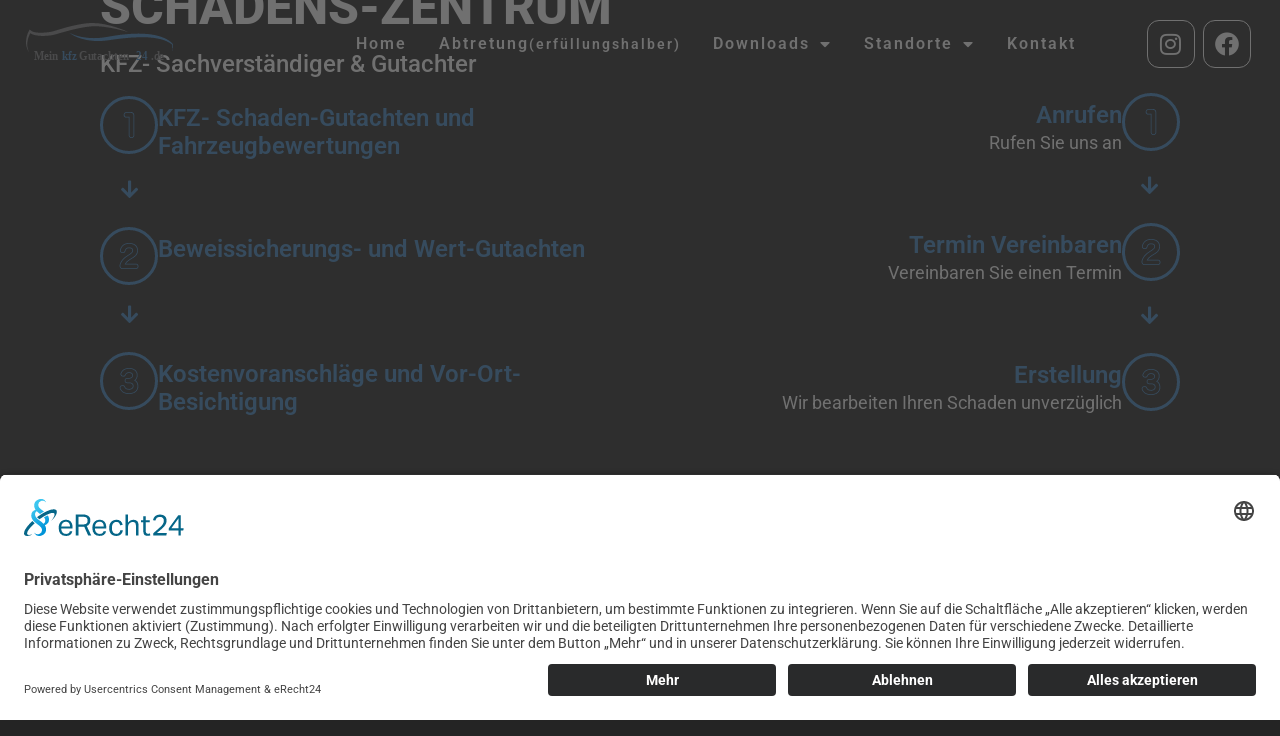

--- FILE ---
content_type: text/css; charset=utf-8
request_url: https://meinkfzgutachten24.de/wp-content/uploads/elementor/css/post-4.css?ver=1769036064
body_size: 371
content:
.elementor-kit-4{--e-global-color-primary:#4086C3;--e-global-color-secondary:#54595F;--e-global-color-text:#242424;--e-global-color-accent:#4086C3;--e-global-color-850636f:#808184;--e-global-color-8f76580:#242424;--e-global-color-41812b6:#FFFFFF;--e-global-typography-primary-font-family:"Roboto";--e-global-typography-primary-font-weight:600;--e-global-typography-secondary-font-family:"Roboto Slab";--e-global-typography-secondary-font-weight:400;--e-global-typography-text-font-family:"Roboto";--e-global-typography-text-font-weight:400;--e-global-typography-accent-font-family:"Roboto";--e-global-typography-accent-font-weight:500;background-color:var( --e-global-color-8f76580 );font-size:18px;}.elementor-kit-4 e-page-transition{background-color:#FFBC7D;}.elementor-kit-4 a{color:var( --e-global-color-primary );}.elementor-kit-4 h1{font-size:50px;}.elementor-kit-4 h4{font-size:50px;}.elementor-section.elementor-section-boxed > .elementor-container{max-width:1140px;}.e-con{--container-max-width:1140px;}.elementor-widget:not(:last-child){margin-block-end:20px;}.elementor-element{--widgets-spacing:20px 20px;--widgets-spacing-row:20px;--widgets-spacing-column:20px;}{}h1.entry-title{display:var(--page-title-display);}.site-header .site-branding{flex-direction:column;align-items:stretch;}.site-header .header-inner{width:1489px;max-width:100%;}.site-header{padding-inline-end:755px;padding-inline-start:755px;}.site-footer .site-branding{flex-direction:column;align-items:stretch;}@media(max-width:1024px){.elementor-kit-4 h1{font-size:40px;}.elementor-kit-4 h2{font-size:24px;}.elementor-kit-4 h3{font-size:22px;}.elementor-kit-4 h4{font-size:30px;}.elementor-section.elementor-section-boxed > .elementor-container{max-width:1024px;}.e-con{--container-max-width:1024px;}}@media(max-width:767px){.elementor-kit-4 h1{font-size:26px;}.elementor-kit-4 h2{font-size:22px;}.elementor-kit-4 h3{font-size:20px;}.elementor-kit-4 h4{font-size:24px;}.elementor-section.elementor-section-boxed > .elementor-container{max-width:767px;}.e-con{--container-max-width:767px;}}/* Start custom CSS */.m-whatsapp .fa-whatsapp:before{
    font-size: 42px!important;
   
}/* End custom CSS */

--- FILE ---
content_type: text/css; charset=utf-8
request_url: https://meinkfzgutachten24.de/wp-content/uploads/elementor/css/post-8.css?ver=1769036065
body_size: 5534
content:
.elementor-widget-section .eael-protected-content-message{font-family:var( --e-global-typography-secondary-font-family ), Sans-serif;font-weight:var( --e-global-typography-secondary-font-weight );}.elementor-widget-section .protected-content-error-msg{font-family:var( --e-global-typography-secondary-font-family ), Sans-serif;font-weight:var( --e-global-typography-secondary-font-weight );}.elementor-8 .elementor-element.elementor-element-1025a14 > .elementor-background-overlay{background-color:transparent;background-image:linear-gradient(180deg, var( --e-global-color-8f76580 ) 5%, #F2295B00 67%);opacity:0.9;transition:background 0.3s, border-radius 0.3s, opacity 0.3s;}.elementor-8 .elementor-element.elementor-element-1025a14 > .elementor-container{min-height:82vh;}.elementor-8 .elementor-element.elementor-element-1025a14{transition:background 0.3s, border 0.3s, border-radius 0.3s, box-shadow 0.3s;margin-top:-112px;margin-bottom:0px;padding:0px 100px 250px 100px;}.elementor-8 .elementor-element.elementor-element-1025a14 > .elementor-shape-bottom .elementor-shape-fill{fill:var( --e-global-color-8f76580 );}.elementor-widget-heading .eael-protected-content-message{font-family:var( --e-global-typography-secondary-font-family ), Sans-serif;font-weight:var( --e-global-typography-secondary-font-weight );}.elementor-widget-heading .protected-content-error-msg{font-family:var( --e-global-typography-secondary-font-family ), Sans-serif;font-weight:var( --e-global-typography-secondary-font-weight );}.elementor-widget-heading .elementor-heading-title{font-family:var( --e-global-typography-primary-font-family ), Sans-serif;font-weight:var( --e-global-typography-primary-font-weight );color:var( --e-global-color-primary );}.elementor-8 .elementor-element.elementor-element-c23ab58{text-align:start;}.elementor-8 .elementor-element.elementor-element-c23ab58 .elementor-heading-title{font-family:"Roboto", Sans-serif;font-weight:800;text-transform:uppercase;color:#FFFFFF;}.elementor-8 .elementor-element.elementor-element-b982d75{text-align:start;}.elementor-8 .elementor-element.elementor-element-b982d75 .elementor-heading-title{font-family:"Roboto", Sans-serif;font-size:24px;font-weight:500;color:#FFFFFF;}.elementor-widget-icon-box .eael-protected-content-message{font-family:var( --e-global-typography-secondary-font-family ), Sans-serif;font-weight:var( --e-global-typography-secondary-font-weight );}.elementor-widget-icon-box .protected-content-error-msg{font-family:var( --e-global-typography-secondary-font-family ), Sans-serif;font-weight:var( --e-global-typography-secondary-font-weight );}.elementor-widget-icon-box.elementor-view-stacked .elementor-icon{background-color:var( --e-global-color-primary );}.elementor-widget-icon-box.elementor-view-framed .elementor-icon, .elementor-widget-icon-box.elementor-view-default .elementor-icon{fill:var( --e-global-color-primary );color:var( --e-global-color-primary );border-color:var( --e-global-color-primary );}.elementor-widget-icon-box .elementor-icon-box-title, .elementor-widget-icon-box .elementor-icon-box-title a{font-family:var( --e-global-typography-primary-font-family ), Sans-serif;font-weight:var( --e-global-typography-primary-font-weight );}.elementor-widget-icon-box .elementor-icon-box-title{color:var( --e-global-color-primary );}.elementor-widget-icon-box:has(:hover) .elementor-icon-box-title,
					 .elementor-widget-icon-box:has(:focus) .elementor-icon-box-title{color:var( --e-global-color-primary );}.elementor-widget-icon-box .elementor-icon-box-description{font-family:var( --e-global-typography-text-font-family ), Sans-serif;font-weight:var( --e-global-typography-text-font-weight );color:var( --e-global-color-text );}.elementor-8 .elementor-element.elementor-element-f07cc23 .elementor-icon-box-wrapper{align-items:start;gap:15px;}.elementor-8 .elementor-element.elementor-element-f07cc23 .elementor-icon-box-title{margin-block-end:0px;}.elementor-8 .elementor-element.elementor-element-f07cc23 .elementor-icon{font-size:26px;}.elementor-8 .elementor-element.elementor-element-f07cc23 .elementor-icon-box-title, .elementor-8 .elementor-element.elementor-element-f07cc23 .elementor-icon-box-title a{font-family:"Roboto", Sans-serif;font-size:24px;font-weight:600;}.elementor-8 .elementor-element.elementor-element-f07cc23 .elementor-icon-box-description{font-family:"Roboto", Sans-serif;font-size:18px;font-weight:400;color:#FFFFFF;}.elementor-widget-icon .eael-protected-content-message{font-family:var( --e-global-typography-secondary-font-family ), Sans-serif;font-weight:var( --e-global-typography-secondary-font-weight );}.elementor-widget-icon .protected-content-error-msg{font-family:var( --e-global-typography-secondary-font-family ), Sans-serif;font-weight:var( --e-global-typography-secondary-font-weight );}.elementor-widget-icon.elementor-view-stacked .elementor-icon{background-color:var( --e-global-color-primary );}.elementor-widget-icon.elementor-view-framed .elementor-icon, .elementor-widget-icon.elementor-view-default .elementor-icon{color:var( --e-global-color-primary );border-color:var( --e-global-color-primary );}.elementor-widget-icon.elementor-view-framed .elementor-icon, .elementor-widget-icon.elementor-view-default .elementor-icon svg{fill:var( --e-global-color-primary );}.elementor-8 .elementor-element.elementor-element-25384c4 > .elementor-widget-container{margin:0px 0px 0px 20px;}.elementor-8 .elementor-element.elementor-element-25384c4 .elementor-icon-wrapper{text-align:start;}.elementor-8 .elementor-element.elementor-element-25384c4 .elementor-icon{font-size:20px;}.elementor-8 .elementor-element.elementor-element-25384c4 .elementor-icon svg{height:20px;}.elementor-8 .elementor-element.elementor-element-1744096 .elementor-icon-box-wrapper{align-items:start;gap:15px;}.elementor-8 .elementor-element.elementor-element-1744096 .elementor-icon-box-title{margin-block-end:0px;}.elementor-8 .elementor-element.elementor-element-1744096 .elementor-icon{font-size:26px;}.elementor-8 .elementor-element.elementor-element-1744096 .elementor-icon-box-title, .elementor-8 .elementor-element.elementor-element-1744096 .elementor-icon-box-title a{font-family:"Roboto", Sans-serif;font-size:24px;font-weight:600;}.elementor-8 .elementor-element.elementor-element-1744096 .elementor-icon-box-description{font-family:"Roboto", Sans-serif;font-size:18px;font-weight:400;color:#FFFFFF;}.elementor-8 .elementor-element.elementor-element-3ac7163 > .elementor-widget-container{margin:0px 0px 0px 20px;}.elementor-8 .elementor-element.elementor-element-3ac7163 .elementor-icon-wrapper{text-align:start;}.elementor-8 .elementor-element.elementor-element-3ac7163 .elementor-icon{font-size:20px;}.elementor-8 .elementor-element.elementor-element-3ac7163 .elementor-icon svg{height:20px;}.elementor-8 .elementor-element.elementor-element-8c7b1be .elementor-icon-box-wrapper{align-items:start;gap:15px;}.elementor-8 .elementor-element.elementor-element-8c7b1be .elementor-icon-box-title{margin-block-end:0px;}.elementor-8 .elementor-element.elementor-element-8c7b1be .elementor-icon{font-size:26px;}.elementor-8 .elementor-element.elementor-element-8c7b1be .elementor-icon-box-title, .elementor-8 .elementor-element.elementor-element-8c7b1be .elementor-icon-box-title a{font-family:"Roboto", Sans-serif;font-size:24px;font-weight:600;}.elementor-8 .elementor-element.elementor-element-8c7b1be .elementor-icon-box-description{font-family:"Roboto", Sans-serif;font-size:18px;font-weight:400;color:#FFFFFF;}.elementor-widget-spacer .eael-protected-content-message{font-family:var( --e-global-typography-secondary-font-family ), Sans-serif;font-weight:var( --e-global-typography-secondary-font-weight );}.elementor-widget-spacer .protected-content-error-msg{font-family:var( --e-global-typography-secondary-font-family ), Sans-serif;font-weight:var( --e-global-typography-secondary-font-weight );}.elementor-8 .elementor-element.elementor-element-d7d7ec8{--spacer-size:50px;}.elementor-widget-eael-creative-button .eael-protected-content-message{font-family:var( --e-global-typography-secondary-font-family ), Sans-serif;font-weight:var( --e-global-typography-secondary-font-weight );}.elementor-widget-eael-creative-button .protected-content-error-msg{font-family:var( --e-global-typography-secondary-font-family ), Sans-serif;font-weight:var( --e-global-typography-secondary-font-weight );}.elementor-widget-eael-creative-button .eael-creative-button .cretive-button-text{font-family:var( --e-global-typography-primary-font-family ), Sans-serif;font-weight:var( --e-global-typography-primary-font-weight );}.elementor-widget-eael-creative-button .eael-creative-button--rayen::before, 
                                .elementor-widget-eael-creative-button .eael-creative-button--winona::after, 
                                .elementor-widget-eael-creative-button .eael-creative-button--tamaya .eael-creative-button--tamaya-secondary span,
                                .elementor-widget-eael-creative-button .eael-creative-button.eael-creative-button--saqui::after{font-family:var( --e-global-typography-primary-font-family ), Sans-serif;font-weight:var( --e-global-typography-primary-font-weight );}
                    .elementor-8 .elementor-element.elementor-element-468fafa .eael-creative-button,
                    .elementor-8 .elementor-element.elementor-element-468fafa .eael-creative-button.eael-creative-button--ujarak:hover,
                    .elementor-8 .elementor-element.elementor-element-468fafa .eael-creative-button.eael-creative-button--wayra:hover,
                    .elementor-8 .elementor-element.elementor-element-468fafa .eael-creative-button.eael-creative-button--tamaya::before,
                    .elementor-8 .elementor-element.elementor-element-468fafa .eael-creative-button.eael-creative-button--tamaya::after
                {background-color:transparent;background-image:linear-gradient(90deg, var( --e-global-color-accent ) 0%, #FFFFFF1A 100%);}.elementor-8 .elementor-element.elementor-element-468fafa .eael-creative-button-icon-left svg, 
                    .elementor-8 .elementor-element.elementor-element-468fafa .eael-creative-button-icon-right svg{rotate:0deg;}.elementor-8 .elementor-element.elementor-element-468fafa .eael-creative-button-icon-left i,
                    .elementor-8 .elementor-element.elementor-element-468fafa .eael-creative-button-icon-right i{rotate:0deg;}.elementor-8 .elementor-element.elementor-element-468fafa .eael-creative-button i{font-size:20px;color:#ffffff;}.elementor-8 .elementor-element.elementor-element-468fafa .eael-creative-button svg{height:20px;width:20px;fill:#ffffff;}.elementor-8 .elementor-element.elementor-element-468fafa .eael-creative-button-wrapper{justify-content:flex-start;}.elementor-8 .elementor-element.elementor-element-468fafa .eael-creative-button .creative-button-inner svg{fill:#ffffff;}.elementor-8 .elementor-element.elementor-element-468fafa .eael-creative-button{color:#ffffff;border-radius:12px;box-shadow:0px 0px 10px 0px rgba(255, 255, 255, 0.18823529411764706);}.elementor-8 .elementor-element.elementor-element-468fafa .eael-creative-button .eael-creative-button--tamaya-secondary{color:#ffffff;}.elementor-8 .elementor-element.elementor-element-468fafa .eael-creative-button.eael-creative-button--tamaya::before{color:#ffffff;}.elementor-8 .elementor-element.elementor-element-468fafa .eael-creative-button.eael-creative-button--tamaya::after{color:#ffffff;}.elementor-8 .elementor-element.elementor-element-468fafa .eael-creative-button::before{border-radius:12px;}.elementor-8 .elementor-element.elementor-element-468fafa .eael-creative-button::after{border-radius:12px;}.elementor-8 .elementor-element.elementor-element-468fafa .eael-creative-button:hover i{color:#ffffff;}.elementor-8 .elementor-element.elementor-element-468fafa .eael-creative-button:hover .creative-button-inner svg{fill:#ffffff;}.elementor-8 .elementor-element.elementor-element-468fafa .eael-creative-button:hover{color:#ffffff;}.elementor-8 .elementor-element.elementor-element-468fafa .eael-creative-button:hover svg{fill:#ffffff;}.elementor-8 .elementor-element.elementor-element-468fafa .eael-creative-button.eael-creative-button--winona::after{color:#ffffff;}.elementor-8 .elementor-element.elementor-element-468fafa .eael-creative-button.eael-creative-button--saqui::after{color:#ffffff;}.elementor-8 .elementor-element.elementor-element-4d5ed27 .elementor-icon-box-wrapper{align-items:start;gap:15px;}.elementor-8 .elementor-element.elementor-element-4d5ed27 .elementor-icon-box-title{margin-block-end:0px;}.elementor-8 .elementor-element.elementor-element-4d5ed27 .elementor-icon{font-size:26px;}.elementor-8 .elementor-element.elementor-element-4d5ed27 .elementor-icon-box-title, .elementor-8 .elementor-element.elementor-element-4d5ed27 .elementor-icon-box-title a{font-family:"Roboto", Sans-serif;font-size:24px;font-weight:600;}.elementor-8 .elementor-element.elementor-element-4d5ed27 .elementor-icon-box-description{font-family:"Roboto", Sans-serif;font-size:18px;font-weight:400;color:#FFFFFF;}.elementor-8 .elementor-element.elementor-element-887a0e2 > .elementor-widget-container{margin:0px 020px 0px 0px;}.elementor-8 .elementor-element.elementor-element-887a0e2 .elementor-icon-wrapper{text-align:end;}.elementor-8 .elementor-element.elementor-element-887a0e2 .elementor-icon{font-size:20px;}.elementor-8 .elementor-element.elementor-element-887a0e2 .elementor-icon svg{height:20px;}.elementor-8 .elementor-element.elementor-element-e78f168 .elementor-icon-box-wrapper{align-items:start;gap:15px;}.elementor-8 .elementor-element.elementor-element-e78f168 .elementor-icon-box-title{margin-block-end:0px;}.elementor-8 .elementor-element.elementor-element-e78f168 .elementor-icon{font-size:26px;}.elementor-8 .elementor-element.elementor-element-e78f168 .elementor-icon-box-title, .elementor-8 .elementor-element.elementor-element-e78f168 .elementor-icon-box-title a{font-family:"Roboto", Sans-serif;font-size:24px;font-weight:600;}.elementor-8 .elementor-element.elementor-element-e78f168 .elementor-icon-box-description{font-family:"Roboto", Sans-serif;font-size:18px;font-weight:400;color:#FFFFFF;}.elementor-8 .elementor-element.elementor-element-8d34a9e > .elementor-widget-container{margin:0px 20px 0px 0px;}.elementor-8 .elementor-element.elementor-element-8d34a9e .elementor-icon-wrapper{text-align:end;}.elementor-8 .elementor-element.elementor-element-8d34a9e .elementor-icon{font-size:20px;}.elementor-8 .elementor-element.elementor-element-8d34a9e .elementor-icon svg{height:20px;}.elementor-8 .elementor-element.elementor-element-36dc966 .elementor-icon-box-wrapper{align-items:start;gap:15px;}.elementor-8 .elementor-element.elementor-element-36dc966 .elementor-icon-box-title{margin-block-end:0px;}.elementor-8 .elementor-element.elementor-element-36dc966 .elementor-icon{font-size:26px;}.elementor-8 .elementor-element.elementor-element-36dc966 .elementor-icon-box-title, .elementor-8 .elementor-element.elementor-element-36dc966 .elementor-icon-box-title a{font-family:"Roboto", Sans-serif;font-size:24px;font-weight:600;}.elementor-8 .elementor-element.elementor-element-36dc966 .elementor-icon-box-description{font-family:"Roboto", Sans-serif;font-size:18px;font-weight:400;color:#FFFFFF;}.elementor-8 .elementor-element.elementor-element-c0997aa{--spacer-size:50px;}
                    .elementor-8 .elementor-element.elementor-element-f172054 .eael-creative-button,
                    .elementor-8 .elementor-element.elementor-element-f172054 .eael-creative-button.eael-creative-button--ujarak:hover,
                    .elementor-8 .elementor-element.elementor-element-f172054 .eael-creative-button.eael-creative-button--wayra:hover,
                    .elementor-8 .elementor-element.elementor-element-f172054 .eael-creative-button.eael-creative-button--tamaya::before,
                    .elementor-8 .elementor-element.elementor-element-f172054 .eael-creative-button.eael-creative-button--tamaya::after
                {background-color:transparent;background-image:linear-gradient(90deg, var( --e-global-color-accent ) 0%, #FFFFFF1A 100%);}.elementor-8 .elementor-element.elementor-element-f172054 .eael-creative-button-icon-left svg, 
                    .elementor-8 .elementor-element.elementor-element-f172054 .eael-creative-button-icon-right svg{rotate:0deg;}.elementor-8 .elementor-element.elementor-element-f172054 .eael-creative-button-icon-left i,
                    .elementor-8 .elementor-element.elementor-element-f172054 .eael-creative-button-icon-right i{rotate:0deg;}.elementor-8 .elementor-element.elementor-element-f172054 .eael-creative-button i{font-size:20px;color:#ffffff;}.elementor-8 .elementor-element.elementor-element-f172054 .eael-creative-button svg{height:20px;width:20px;fill:#ffffff;}.elementor-8 .elementor-element.elementor-element-f172054 .eael-creative-button-wrapper{justify-content:flex-end;}.elementor-8 .elementor-element.elementor-element-f172054 .eael-creative-button .creative-button-inner svg{fill:#ffffff;}.elementor-8 .elementor-element.elementor-element-f172054 .eael-creative-button{color:#ffffff;border-radius:12px;box-shadow:0px 0px 10px 0px rgba(255, 255, 255, 0.3);}.elementor-8 .elementor-element.elementor-element-f172054 .eael-creative-button .eael-creative-button--tamaya-secondary{color:#ffffff;}.elementor-8 .elementor-element.elementor-element-f172054 .eael-creative-button.eael-creative-button--tamaya::before{color:#ffffff;}.elementor-8 .elementor-element.elementor-element-f172054 .eael-creative-button.eael-creative-button--tamaya::after{color:#ffffff;}.elementor-8 .elementor-element.elementor-element-f172054 .eael-creative-button::before{border-radius:12px;}.elementor-8 .elementor-element.elementor-element-f172054 .eael-creative-button::after{border-radius:12px;}.elementor-8 .elementor-element.elementor-element-f172054 .eael-creative-button:hover i{color:#ffffff;}.elementor-8 .elementor-element.elementor-element-f172054 .eael-creative-button:hover .creative-button-inner svg{fill:#ffffff;}.elementor-8 .elementor-element.elementor-element-f172054 .eael-creative-button:hover{color:#ffffff;}.elementor-8 .elementor-element.elementor-element-f172054 .eael-creative-button:hover svg{fill:#ffffff;}.elementor-8 .elementor-element.elementor-element-f172054 .eael-creative-button.eael-creative-button--winona::after{color:#ffffff;}.elementor-8 .elementor-element.elementor-element-f172054 .eael-creative-button.eael-creative-button--saqui::after{color:#ffffff;}.elementor-8 .elementor-element.elementor-element-d74afd1:not(.elementor-motion-effects-element-type-background), .elementor-8 .elementor-element.elementor-element-d74afd1 > .elementor-motion-effects-container > .elementor-motion-effects-layer{background-image:url("https://meinkfzgutachten24.de/wp-content/uploads/2021/12/hero05-1.jpg");background-position:bottom right;background-size:cover;}.elementor-8 .elementor-element.elementor-element-d74afd1 > .elementor-background-overlay{background-color:transparent;background-image:linear-gradient(180deg, var( --e-global-color-8f76580 ) 8%, #F2295B00 100%);opacity:0.9;transition:background 0.3s, border-radius 0.3s, opacity 0.3s;}.elementor-8 .elementor-element.elementor-element-d74afd1{transition:background 0.3s, border 0.3s, border-radius 0.3s, box-shadow 0.3s;}.elementor-8 .elementor-element.elementor-element-d74afd1 > .elementor-shape-bottom .elementor-shape-fill{fill:var( --e-global-color-8f76580 );}.elementor-widget-image .eael-protected-content-message{font-family:var( --e-global-typography-secondary-font-family ), Sans-serif;font-weight:var( --e-global-typography-secondary-font-weight );}.elementor-widget-image .protected-content-error-msg{font-family:var( --e-global-typography-secondary-font-family ), Sans-serif;font-weight:var( --e-global-typography-secondary-font-weight );}.elementor-widget-image .widget-image-caption{color:var( --e-global-color-text );font-family:var( --e-global-typography-text-font-family ), Sans-serif;font-weight:var( --e-global-typography-text-font-weight );}.elementor-8 .elementor-element.elementor-element-5821cfb{text-align:start;}.elementor-8 .elementor-element.elementor-element-5821cfb img{width:550px;}.elementor-8 .elementor-element.elementor-element-85515e6{text-align:start;}.elementor-8 .elementor-element.elementor-element-85515e6 .elementor-heading-title{font-family:"Roboto", Sans-serif;font-weight:800;text-transform:uppercase;color:#FFFFFF;}.elementor-8 .elementor-element.elementor-element-7dc3d5a{text-align:start;}.elementor-8 .elementor-element.elementor-element-7dc3d5a .elementor-heading-title{font-family:"Roboto", Sans-serif;font-size:24px;font-weight:500;color:#FFFFFF;}.elementor-8 .elementor-element.elementor-element-c0e24f7{--spacer-size:50px;}
                    .elementor-8 .elementor-element.elementor-element-ad6341d .eael-creative-button,
                    .elementor-8 .elementor-element.elementor-element-ad6341d .eael-creative-button.eael-creative-button--ujarak:hover,
                    .elementor-8 .elementor-element.elementor-element-ad6341d .eael-creative-button.eael-creative-button--wayra:hover,
                    .elementor-8 .elementor-element.elementor-element-ad6341d .eael-creative-button.eael-creative-button--tamaya::before,
                    .elementor-8 .elementor-element.elementor-element-ad6341d .eael-creative-button.eael-creative-button--tamaya::after
                {background-color:transparent;background-image:linear-gradient(90deg, var( --e-global-color-accent ) 0%, #FFFFFF1A 100%);}.elementor-8 .elementor-element.elementor-element-ad6341d .eael-creative-button-icon-left svg, 
                    .elementor-8 .elementor-element.elementor-element-ad6341d .eael-creative-button-icon-right svg{rotate:0deg;}.elementor-8 .elementor-element.elementor-element-ad6341d .eael-creative-button-icon-left i,
                    .elementor-8 .elementor-element.elementor-element-ad6341d .eael-creative-button-icon-right i{rotate:0deg;}.elementor-8 .elementor-element.elementor-element-ad6341d .eael-creative-button i{font-size:20px;color:#ffffff;}.elementor-8 .elementor-element.elementor-element-ad6341d .eael-creative-button svg{height:20px;width:20px;fill:#ffffff;}.elementor-8 .elementor-element.elementor-element-ad6341d .eael-creative-button-wrapper{justify-content:flex-start;}.elementor-8 .elementor-element.elementor-element-ad6341d .eael-creative-button .creative-button-inner svg{fill:#ffffff;}.elementor-8 .elementor-element.elementor-element-ad6341d .eael-creative-button{color:#ffffff;border-radius:12px;box-shadow:0px 0px 10px 0px rgba(255, 255, 255, 0.18823529411764706);}.elementor-8 .elementor-element.elementor-element-ad6341d .eael-creative-button .eael-creative-button--tamaya-secondary{color:#ffffff;}.elementor-8 .elementor-element.elementor-element-ad6341d .eael-creative-button.eael-creative-button--tamaya::before{color:#ffffff;}.elementor-8 .elementor-element.elementor-element-ad6341d .eael-creative-button.eael-creative-button--tamaya::after{color:#ffffff;}.elementor-8 .elementor-element.elementor-element-ad6341d .eael-creative-button::before{border-radius:12px;}.elementor-8 .elementor-element.elementor-element-ad6341d .eael-creative-button::after{border-radius:12px;}.elementor-8 .elementor-element.elementor-element-ad6341d .eael-creative-button:hover i{color:#ffffff;}.elementor-8 .elementor-element.elementor-element-ad6341d .eael-creative-button:hover .creative-button-inner svg{fill:#ffffff;}.elementor-8 .elementor-element.elementor-element-ad6341d .eael-creative-button:hover{color:#ffffff;}.elementor-8 .elementor-element.elementor-element-ad6341d .eael-creative-button:hover svg{fill:#ffffff;}.elementor-8 .elementor-element.elementor-element-ad6341d .eael-creative-button.eael-creative-button--winona::after{color:#ffffff;}.elementor-8 .elementor-element.elementor-element-ad6341d .eael-creative-button.eael-creative-button--saqui::after{color:#ffffff;}.elementor-8 .elementor-element.elementor-element-bd9f822:not(.elementor-motion-effects-element-type-background), .elementor-8 .elementor-element.elementor-element-bd9f822 > .elementor-motion-effects-container > .elementor-motion-effects-layer{background-color:transparent;background-image:linear-gradient(180deg, var( --e-global-color-8f76580 ) 0%, var( --e-global-color-secondary ) 100%);}.elementor-8 .elementor-element.elementor-element-bd9f822 > .elementor-background-overlay{background-color:transparent;background-image:linear-gradient(180deg, var( --e-global-color-8f76580 ) 5%, #F2295B00 18%);opacity:0.9;transition:background 0.3s, border-radius 0.3s, opacity 0.3s;}.elementor-8 .elementor-element.elementor-element-bd9f822{transition:background 0.3s, border 0.3s, border-radius 0.3s, box-shadow 0.3s;}.elementor-8 .elementor-element.elementor-element-bd9f822 > .elementor-shape-bottom .elementor-shape-fill{fill:var( --e-global-color-8f76580 );}.elementor-8 .elementor-element.elementor-element-162f74a .elementor-icon-box-wrapper{align-items:start;gap:15px;}.elementor-8 .elementor-element.elementor-element-162f74a .elementor-icon-box-title{margin-block-end:0px;}.elementor-8 .elementor-element.elementor-element-162f74a .elementor-icon{font-size:26px;}.elementor-8 .elementor-element.elementor-element-162f74a .elementor-icon-box-title, .elementor-8 .elementor-element.elementor-element-162f74a .elementor-icon-box-title a{font-family:"Roboto", Sans-serif;font-size:24px;font-weight:600;}.elementor-8 .elementor-element.elementor-element-162f74a .elementor-icon-box-description{font-family:"Roboto", Sans-serif;font-size:18px;font-weight:400;color:#FFFFFF;}.elementor-8 .elementor-element.elementor-element-f5cd7f5 > .elementor-widget-container{margin:0px 0px 0px 20px;}.elementor-8 .elementor-element.elementor-element-f5cd7f5 .elementor-icon-wrapper{text-align:start;}.elementor-8 .elementor-element.elementor-element-f5cd7f5 .elementor-icon{font-size:20px;}.elementor-8 .elementor-element.elementor-element-f5cd7f5 .elementor-icon svg{height:20px;}.elementor-8 .elementor-element.elementor-element-fad4383 .elementor-icon-box-wrapper{align-items:start;gap:15px;}.elementor-8 .elementor-element.elementor-element-fad4383 .elementor-icon-box-title{margin-block-end:0px;}.elementor-8 .elementor-element.elementor-element-fad4383 .elementor-icon{font-size:26px;}.elementor-8 .elementor-element.elementor-element-fad4383 .elementor-icon-box-title, .elementor-8 .elementor-element.elementor-element-fad4383 .elementor-icon-box-title a{font-family:"Roboto", Sans-serif;font-size:24px;font-weight:600;}.elementor-8 .elementor-element.elementor-element-fad4383 .elementor-icon-box-description{font-family:"Roboto", Sans-serif;font-size:18px;font-weight:400;color:#FFFFFF;}.elementor-8 .elementor-element.elementor-element-dc3273a > .elementor-widget-container{margin:0px 0px 0px 20px;}.elementor-8 .elementor-element.elementor-element-dc3273a .elementor-icon-wrapper{text-align:start;}.elementor-8 .elementor-element.elementor-element-dc3273a .elementor-icon{font-size:20px;}.elementor-8 .elementor-element.elementor-element-dc3273a .elementor-icon svg{height:20px;}.elementor-8 .elementor-element.elementor-element-ca13d3d .elementor-icon-box-wrapper{align-items:start;gap:15px;}.elementor-8 .elementor-element.elementor-element-ca13d3d .elementor-icon-box-title{margin-block-end:0px;}.elementor-8 .elementor-element.elementor-element-ca13d3d .elementor-icon{font-size:26px;}.elementor-8 .elementor-element.elementor-element-ca13d3d .elementor-icon-box-title, .elementor-8 .elementor-element.elementor-element-ca13d3d .elementor-icon-box-title a{font-family:"Roboto", Sans-serif;font-size:24px;font-weight:600;}.elementor-8 .elementor-element.elementor-element-ca13d3d .elementor-icon-box-description{font-family:"Roboto", Sans-serif;font-size:18px;font-weight:400;color:#FFFFFF;}.elementor-8 .elementor-element.elementor-element-03ca3e2{--spacer-size:50px;}
                    .elementor-8 .elementor-element.elementor-element-5ac3572 .eael-creative-button,
                    .elementor-8 .elementor-element.elementor-element-5ac3572 .eael-creative-button.eael-creative-button--ujarak:hover,
                    .elementor-8 .elementor-element.elementor-element-5ac3572 .eael-creative-button.eael-creative-button--wayra:hover,
                    .elementor-8 .elementor-element.elementor-element-5ac3572 .eael-creative-button.eael-creative-button--tamaya::before,
                    .elementor-8 .elementor-element.elementor-element-5ac3572 .eael-creative-button.eael-creative-button--tamaya::after
                {background-color:transparent;background-image:linear-gradient(90deg, var( --e-global-color-accent ) 0%, #FFFFFF1A 100%);}.elementor-8 .elementor-element.elementor-element-5ac3572 .eael-creative-button-icon-left svg, 
                    .elementor-8 .elementor-element.elementor-element-5ac3572 .eael-creative-button-icon-right svg{rotate:0deg;}.elementor-8 .elementor-element.elementor-element-5ac3572 .eael-creative-button-icon-left i,
                    .elementor-8 .elementor-element.elementor-element-5ac3572 .eael-creative-button-icon-right i{rotate:0deg;}.elementor-8 .elementor-element.elementor-element-5ac3572 .eael-creative-button i{font-size:20px;color:#ffffff;}.elementor-8 .elementor-element.elementor-element-5ac3572 .eael-creative-button svg{height:20px;width:20px;fill:#ffffff;}.elementor-8 .elementor-element.elementor-element-5ac3572 .eael-creative-button-wrapper{justify-content:flex-start;}.elementor-8 .elementor-element.elementor-element-5ac3572 .eael-creative-button .creative-button-inner svg{fill:#ffffff;}.elementor-8 .elementor-element.elementor-element-5ac3572 .eael-creative-button{color:#ffffff;border-radius:12px;box-shadow:0px 0px 10px 0px rgba(255, 255, 255, 0.18823529411764706);}.elementor-8 .elementor-element.elementor-element-5ac3572 .eael-creative-button .eael-creative-button--tamaya-secondary{color:#ffffff;}.elementor-8 .elementor-element.elementor-element-5ac3572 .eael-creative-button.eael-creative-button--tamaya::before{color:#ffffff;}.elementor-8 .elementor-element.elementor-element-5ac3572 .eael-creative-button.eael-creative-button--tamaya::after{color:#ffffff;}.elementor-8 .elementor-element.elementor-element-5ac3572 .eael-creative-button::before{border-radius:12px;}.elementor-8 .elementor-element.elementor-element-5ac3572 .eael-creative-button::after{border-radius:12px;}.elementor-8 .elementor-element.elementor-element-5ac3572 .eael-creative-button:hover i{color:#ffffff;}.elementor-8 .elementor-element.elementor-element-5ac3572 .eael-creative-button:hover .creative-button-inner svg{fill:#ffffff;}.elementor-8 .elementor-element.elementor-element-5ac3572 .eael-creative-button:hover{color:#ffffff;}.elementor-8 .elementor-element.elementor-element-5ac3572 .eael-creative-button:hover svg{fill:#ffffff;}.elementor-8 .elementor-element.elementor-element-5ac3572 .eael-creative-button.eael-creative-button--winona::after{color:#ffffff;}.elementor-8 .elementor-element.elementor-element-5ac3572 .eael-creative-button.eael-creative-button--saqui::after{color:#ffffff;}.elementor-8 .elementor-element.elementor-element-0b277ea:not(.elementor-motion-effects-element-type-background), .elementor-8 .elementor-element.elementor-element-0b277ea > .elementor-motion-effects-container > .elementor-motion-effects-layer{background-color:transparent;background-image:linear-gradient(180deg, var( --e-global-color-8f76580 ) 0%, var( --e-global-color-secondary ) 100%);}.elementor-8 .elementor-element.elementor-element-0b277ea > .elementor-background-overlay{background-color:transparent;background-image:linear-gradient(180deg, var( --e-global-color-8f76580 ) 5%, #F2295B00 18%);opacity:0.9;transition:background 0.3s, border-radius 0.3s, opacity 0.3s;}.elementor-8 .elementor-element.elementor-element-0b277ea{transition:background 0.3s, border 0.3s, border-radius 0.3s, box-shadow 0.3s;}.elementor-8 .elementor-element.elementor-element-0b277ea > .elementor-shape-bottom .elementor-shape-fill{fill:var( --e-global-color-8f76580 );}.elementor-8 .elementor-element.elementor-element-1597d51 .elementor-icon-box-wrapper{align-items:start;gap:15px;}.elementor-8 .elementor-element.elementor-element-1597d51 .elementor-icon-box-title{margin-block-end:0px;}.elementor-8 .elementor-element.elementor-element-1597d51 .elementor-icon{font-size:26px;}.elementor-8 .elementor-element.elementor-element-1597d51 .elementor-icon-box-title, .elementor-8 .elementor-element.elementor-element-1597d51 .elementor-icon-box-title a{font-family:"Roboto", Sans-serif;font-size:24px;font-weight:600;}.elementor-8 .elementor-element.elementor-element-1597d51 .elementor-icon-box-description{font-family:"Roboto", Sans-serif;font-size:18px;font-weight:400;color:#FFFFFF;}.elementor-8 .elementor-element.elementor-element-796af1f > .elementor-widget-container{margin:0px 20px 0px 0px;}.elementor-8 .elementor-element.elementor-element-796af1f .elementor-icon-wrapper{text-align:end;}.elementor-8 .elementor-element.elementor-element-796af1f .elementor-icon{font-size:20px;}.elementor-8 .elementor-element.elementor-element-796af1f .elementor-icon svg{height:20px;}.elementor-8 .elementor-element.elementor-element-ae41ed8 .elementor-icon-box-wrapper{align-items:start;gap:15px;}.elementor-8 .elementor-element.elementor-element-ae41ed8 .elementor-icon-box-title{margin-block-end:0px;}.elementor-8 .elementor-element.elementor-element-ae41ed8 .elementor-icon{font-size:26px;}.elementor-8 .elementor-element.elementor-element-ae41ed8 .elementor-icon-box-title, .elementor-8 .elementor-element.elementor-element-ae41ed8 .elementor-icon-box-title a{font-family:"Roboto", Sans-serif;font-size:24px;font-weight:600;}.elementor-8 .elementor-element.elementor-element-ae41ed8 .elementor-icon-box-description{font-family:"Roboto", Sans-serif;font-size:18px;font-weight:400;color:#FFFFFF;}.elementor-8 .elementor-element.elementor-element-2a45c7f > .elementor-widget-container{margin:0px 20px 0px 0px;}.elementor-8 .elementor-element.elementor-element-2a45c7f .elementor-icon-wrapper{text-align:end;}.elementor-8 .elementor-element.elementor-element-2a45c7f .elementor-icon{font-size:20px;}.elementor-8 .elementor-element.elementor-element-2a45c7f .elementor-icon svg{height:20px;}.elementor-8 .elementor-element.elementor-element-bea7c27 .elementor-icon-box-wrapper{align-items:start;gap:15px;}.elementor-8 .elementor-element.elementor-element-bea7c27 .elementor-icon-box-title{margin-block-end:0px;}.elementor-8 .elementor-element.elementor-element-bea7c27 .elementor-icon{font-size:26px;}.elementor-8 .elementor-element.elementor-element-bea7c27 .elementor-icon-box-title, .elementor-8 .elementor-element.elementor-element-bea7c27 .elementor-icon-box-title a{font-family:"Roboto", Sans-serif;font-size:24px;font-weight:600;}.elementor-8 .elementor-element.elementor-element-bea7c27 .elementor-icon-box-description{font-family:"Roboto", Sans-serif;font-size:18px;font-weight:400;color:#FFFFFF;}.elementor-8 .elementor-element.elementor-element-66b659e{--spacer-size:50px;}
                    .elementor-8 .elementor-element.elementor-element-8adf60a .eael-creative-button,
                    .elementor-8 .elementor-element.elementor-element-8adf60a .eael-creative-button.eael-creative-button--ujarak:hover,
                    .elementor-8 .elementor-element.elementor-element-8adf60a .eael-creative-button.eael-creative-button--wayra:hover,
                    .elementor-8 .elementor-element.elementor-element-8adf60a .eael-creative-button.eael-creative-button--tamaya::before,
                    .elementor-8 .elementor-element.elementor-element-8adf60a .eael-creative-button.eael-creative-button--tamaya::after
                {background-color:transparent;background-image:linear-gradient(90deg, var( --e-global-color-accent ) 0%, #FFFFFF1A 100%);}.elementor-8 .elementor-element.elementor-element-8adf60a .eael-creative-button-icon-left svg, 
                    .elementor-8 .elementor-element.elementor-element-8adf60a .eael-creative-button-icon-right svg{rotate:0deg;}.elementor-8 .elementor-element.elementor-element-8adf60a .eael-creative-button-icon-left i,
                    .elementor-8 .elementor-element.elementor-element-8adf60a .eael-creative-button-icon-right i{rotate:0deg;}.elementor-8 .elementor-element.elementor-element-8adf60a .eael-creative-button i{font-size:20px;color:#ffffff;}.elementor-8 .elementor-element.elementor-element-8adf60a .eael-creative-button svg{height:20px;width:20px;fill:#ffffff;}.elementor-8 .elementor-element.elementor-element-8adf60a .eael-creative-button-wrapper{justify-content:flex-end;}.elementor-8 .elementor-element.elementor-element-8adf60a .eael-creative-button .creative-button-inner svg{fill:#ffffff;}.elementor-8 .elementor-element.elementor-element-8adf60a .eael-creative-button{color:#ffffff;border-radius:12px;}.elementor-8 .elementor-element.elementor-element-8adf60a .eael-creative-button .eael-creative-button--tamaya-secondary{color:#ffffff;}.elementor-8 .elementor-element.elementor-element-8adf60a .eael-creative-button.eael-creative-button--tamaya::before{color:#ffffff;}.elementor-8 .elementor-element.elementor-element-8adf60a .eael-creative-button.eael-creative-button--tamaya::after{color:#ffffff;}.elementor-8 .elementor-element.elementor-element-8adf60a .eael-creative-button::before{border-radius:12px;}.elementor-8 .elementor-element.elementor-element-8adf60a .eael-creative-button::after{border-radius:12px;}.elementor-8 .elementor-element.elementor-element-8adf60a .eael-creative-button:hover i{color:#ffffff;}.elementor-8 .elementor-element.elementor-element-8adf60a .eael-creative-button:hover .creative-button-inner svg{fill:#ffffff;}.elementor-8 .elementor-element.elementor-element-8adf60a .eael-creative-button:hover{color:#ffffff;}.elementor-8 .elementor-element.elementor-element-8adf60a .eael-creative-button:hover svg{fill:#ffffff;}.elementor-8 .elementor-element.elementor-element-8adf60a .eael-creative-button.eael-creative-button--winona::after{color:#ffffff;}.elementor-8 .elementor-element.elementor-element-8adf60a .eael-creative-button.eael-creative-button--saqui::after{color:#ffffff;}.elementor-8 .elementor-element.elementor-element-d4eb43c:not(.elementor-motion-effects-element-type-background), .elementor-8 .elementor-element.elementor-element-d4eb43c > .elementor-motion-effects-container > .elementor-motion-effects-layer{background-color:var( --e-global-color-8f76580 );}.elementor-8 .elementor-element.elementor-element-d4eb43c > .elementor-background-overlay{background-image:url("https://meinkfzgutachten24.de/wp-content/uploads/2021/12/Asset-19.svg");background-position:center center;background-repeat:no-repeat;background-size:cover;opacity:0.3;transition:background 0.3s, border-radius 0.3s, opacity 0.3s;}.elementor-8 .elementor-element.elementor-element-d4eb43c{transition:background 0.3s, border 0.3s, border-radius 0.3s, box-shadow 0.3s;padding:0px 100px 0px 100px;}.elementor-8 .elementor-element.elementor-element-d5f41bf > .elementor-element-populated{padding:50px 0px 50px 0px;}.elementor-8 .elementor-element.elementor-element-63ce6ac{padding:30px 0px 50px 0px;}.elementor-8 .elementor-element.elementor-element-7ca6f75{text-align:start;}.elementor-8 .elementor-element.elementor-element-7ca6f75 .elementor-heading-title{font-family:"Roboto", Sans-serif;font-size:24px;font-weight:800;color:#FFFFFF;}.elementor-widget-text-editor .eael-protected-content-message{font-family:var( --e-global-typography-secondary-font-family ), Sans-serif;font-weight:var( --e-global-typography-secondary-font-weight );}.elementor-widget-text-editor .protected-content-error-msg{font-family:var( --e-global-typography-secondary-font-family ), Sans-serif;font-weight:var( --e-global-typography-secondary-font-weight );}.elementor-widget-text-editor{font-family:var( --e-global-typography-text-font-family ), Sans-serif;font-weight:var( --e-global-typography-text-font-weight );color:var( --e-global-color-text );}.elementor-widget-text-editor.elementor-drop-cap-view-stacked .elementor-drop-cap{background-color:var( --e-global-color-primary );}.elementor-widget-text-editor.elementor-drop-cap-view-framed .elementor-drop-cap, .elementor-widget-text-editor.elementor-drop-cap-view-default .elementor-drop-cap{color:var( --e-global-color-primary );border-color:var( --e-global-color-primary );}.elementor-8 .elementor-element.elementor-element-867e921{color:#FFFFFF;}.elementor-8 .elementor-element.elementor-element-04286c9{color:#FFFFFF;}.elementor-widget-call-to-action .eael-protected-content-message{font-family:var( --e-global-typography-secondary-font-family ), Sans-serif;font-weight:var( --e-global-typography-secondary-font-weight );}.elementor-widget-call-to-action .protected-content-error-msg{font-family:var( --e-global-typography-secondary-font-family ), Sans-serif;font-weight:var( --e-global-typography-secondary-font-weight );}.elementor-widget-call-to-action .elementor-cta__title{font-family:var( --e-global-typography-primary-font-family ), Sans-serif;font-weight:var( --e-global-typography-primary-font-weight );}.elementor-widget-call-to-action .elementor-cta__description{font-family:var( --e-global-typography-text-font-family ), Sans-serif;font-weight:var( --e-global-typography-text-font-weight );}.elementor-widget-call-to-action .elementor-cta__button{font-family:var( --e-global-typography-accent-font-family ), Sans-serif;font-weight:var( --e-global-typography-accent-font-weight );}.elementor-widget-call-to-action .elementor-ribbon-inner{background-color:var( --e-global-color-accent );font-family:var( --e-global-typography-accent-font-family ), Sans-serif;font-weight:var( --e-global-typography-accent-font-weight );}.elementor-8 .elementor-element.elementor-element-09939df .elementor-cta__content-item{transition-duration:1000ms;}.elementor-8 .elementor-element.elementor-element-09939df.elementor-cta--sequenced-animation .elementor-cta__content-item:nth-child(2){transition-delay:calc( 1000ms / 3 );}.elementor-8 .elementor-element.elementor-element-09939df.elementor-cta--sequenced-animation .elementor-cta__content-item:nth-child(3){transition-delay:calc( ( 1000ms / 3 ) * 2 );}.elementor-8 .elementor-element.elementor-element-09939df.elementor-cta--sequenced-animation .elementor-cta__content-item:nth-child(4){transition-delay:calc( ( 1000ms / 3 ) * 3 );}.elementor-8 .elementor-element.elementor-element-09939df .elementor-cta .elementor-cta__bg, .elementor-8 .elementor-element.elementor-element-09939df .elementor-cta .elementor-cta__bg-overlay{transition-duration:1500ms;}.elementor-8 .elementor-element.elementor-element-09939df .elementor-cta__content{min-height:500px;text-align:start;}.elementor-8 .elementor-element.elementor-element-09939df .elementor-cta__title{font-family:"Roboto", Sans-serif;font-size:28px;font-weight:600;}.elementor-8 .elementor-element.elementor-element-09939df .elementor-cta__description{font-family:"Roboto", Sans-serif;font-weight:400;}.elementor-8 .elementor-element.elementor-element-46d1fc6 .elementor-cta__content-item{transition-duration:1000ms;}.elementor-8 .elementor-element.elementor-element-46d1fc6.elementor-cta--sequenced-animation .elementor-cta__content-item:nth-child(2){transition-delay:calc( 1000ms / 3 );}.elementor-8 .elementor-element.elementor-element-46d1fc6.elementor-cta--sequenced-animation .elementor-cta__content-item:nth-child(3){transition-delay:calc( ( 1000ms / 3 ) * 2 );}.elementor-8 .elementor-element.elementor-element-46d1fc6.elementor-cta--sequenced-animation .elementor-cta__content-item:nth-child(4){transition-delay:calc( ( 1000ms / 3 ) * 3 );}.elementor-8 .elementor-element.elementor-element-46d1fc6 .elementor-cta .elementor-cta__bg, .elementor-8 .elementor-element.elementor-element-46d1fc6 .elementor-cta .elementor-cta__bg-overlay{transition-duration:1500ms;}.elementor-8 .elementor-element.elementor-element-46d1fc6 .elementor-cta__content{min-height:500px;text-align:start;}.elementor-8 .elementor-element.elementor-element-46d1fc6 .elementor-cta__title{font-family:"Roboto", Sans-serif;font-size:28px;font-weight:600;}.elementor-8 .elementor-element.elementor-element-46d1fc6 .elementor-cta__description{font-family:"Roboto", Sans-serif;font-weight:400;}.elementor-8 .elementor-element.elementor-element-2da85d8 .elementor-cta__content-item{transition-duration:1000ms;}.elementor-8 .elementor-element.elementor-element-2da85d8.elementor-cta--sequenced-animation .elementor-cta__content-item:nth-child(2){transition-delay:calc( 1000ms / 3 );}.elementor-8 .elementor-element.elementor-element-2da85d8.elementor-cta--sequenced-animation .elementor-cta__content-item:nth-child(3){transition-delay:calc( ( 1000ms / 3 ) * 2 );}.elementor-8 .elementor-element.elementor-element-2da85d8.elementor-cta--sequenced-animation .elementor-cta__content-item:nth-child(4){transition-delay:calc( ( 1000ms / 3 ) * 3 );}.elementor-8 .elementor-element.elementor-element-2da85d8 .elementor-cta .elementor-cta__bg, .elementor-8 .elementor-element.elementor-element-2da85d8 .elementor-cta .elementor-cta__bg-overlay{transition-duration:1500ms;}.elementor-8 .elementor-element.elementor-element-2da85d8 .elementor-cta__content{min-height:500px;text-align:start;}.elementor-8 .elementor-element.elementor-element-2da85d8 .elementor-cta__title{font-family:"Roboto", Sans-serif;font-size:28px;font-weight:600;}.elementor-8 .elementor-element.elementor-element-2da85d8 .elementor-cta__description{font-family:"Roboto", Sans-serif;font-weight:400;}.elementor-8 .elementor-element.elementor-element-524fc46:not(.elementor-motion-effects-element-type-background), .elementor-8 .elementor-element.elementor-element-524fc46 > .elementor-motion-effects-container > .elementor-motion-effects-layer{background-image:url("https://meinkfzgutachten24.de/wp-content/uploads/2025/08/meinkfz-bg-leistungen.jpg");background-position:center right;background-size:cover;}.elementor-8 .elementor-element.elementor-element-524fc46 > .elementor-background-overlay{background-color:var( --e-global-color-primary );opacity:0.39;transition:background 0.3s, border-radius 0.3s, opacity 0.3s;}.elementor-8 .elementor-element.elementor-element-524fc46{transition:background 0.3s, border 0.3s, border-radius 0.3s, box-shadow 0.3s;padding:250px 0px 250px 0px;}.elementor-8 .elementor-element.elementor-element-524fc46 > .elementor-shape-top .elementor-shape-fill{fill:var( --e-global-color-8f76580 );}.elementor-8 .elementor-element.elementor-element-524fc46 > .elementor-shape-top svg{height:200px;}.elementor-8 .elementor-element.elementor-element-524fc46 > .elementor-shape-bottom .elementor-shape-fill{fill:var( --e-global-color-8f76580 );}.elementor-8 .elementor-element.elementor-element-f242c38{text-align:start;}.elementor-8 .elementor-element.elementor-element-f242c38 .elementor-heading-title{font-family:"Roboto", Sans-serif;font-weight:800;color:#FFFFFF;}.elementor-8 .elementor-element.elementor-element-2dfbd57{text-align:start;}.elementor-8 .elementor-element.elementor-element-2dfbd57 .elementor-heading-title{font-family:"Roboto", Sans-serif;font-weight:800;color:#FFFFFF;}.elementor-widget-flip-box .eael-protected-content-message{font-family:var( --e-global-typography-secondary-font-family ), Sans-serif;font-weight:var( --e-global-typography-secondary-font-weight );}.elementor-widget-flip-box .protected-content-error-msg{font-family:var( --e-global-typography-secondary-font-family ), Sans-serif;font-weight:var( --e-global-typography-secondary-font-weight );}.elementor-widget-flip-box .elementor-flip-box__front .elementor-flip-box__layer__title{font-family:var( --e-global-typography-primary-font-family ), Sans-serif;font-weight:var( --e-global-typography-primary-font-weight );}.elementor-widget-flip-box .elementor-flip-box__front .elementor-flip-box__layer__description{font-family:var( --e-global-typography-text-font-family ), Sans-serif;font-weight:var( --e-global-typography-text-font-weight );}.elementor-widget-flip-box .elementor-flip-box__back .elementor-flip-box__layer__title{font-family:var( --e-global-typography-primary-font-family ), Sans-serif;font-weight:var( --e-global-typography-primary-font-weight );}.elementor-widget-flip-box .elementor-flip-box__back .elementor-flip-box__layer__description{font-family:var( --e-global-typography-text-font-family ), Sans-serif;font-weight:var( --e-global-typography-text-font-weight );}.elementor-widget-flip-box .elementor-flip-box__button{font-family:var( --e-global-typography-accent-font-family ), Sans-serif;font-weight:var( --e-global-typography-accent-font-weight );}.elementor-8 .elementor-element.elementor-element-7617426 .elementor-flip-box__front{background-color:#282828;}.elementor-8 .elementor-element.elementor-element-7617426 .elementor-flip-box__back{background-color:var( --e-global-color-8f76580 );}.elementor-8 .elementor-element.elementor-element-7617426 > .elementor-widget-container{box-shadow:0px 0px 10px 0px rgba(255, 255, 255, 0.5);}.elementor-8 .elementor-element.elementor-element-7617426 .elementor-flip-box{height:200px;}.elementor-8 .elementor-element.elementor-element-7617426 .elementor-flip-box__front .elementor-flip-box__layer__overlay{padding:0px 0px 0px 0px;text-align:center;}.elementor-8 .elementor-element.elementor-element-7617426 .elementor-icon-wrapper{margin-bottom:0px;}.elementor-8 .elementor-element.elementor-element-7617426 .elementor-view-stacked .elementor-icon{background-color:var( --e-global-color-primary );}.elementor-8 .elementor-element.elementor-element-7617426 .elementor-view-stacked .elementor-icon svg{stroke:var( --e-global-color-primary );}.elementor-8 .elementor-element.elementor-element-7617426 .elementor-view-framed .elementor-icon, .elementor-8 .elementor-element.elementor-element-7617426 .elementor-view-default .elementor-icon{color:var( --e-global-color-primary );border-color:var( --e-global-color-primary );}.elementor-8 .elementor-element.elementor-element-7617426 .elementor-view-framed .elementor-icon svg, .elementor-8 .elementor-element.elementor-element-7617426 .elementor-view-default .elementor-icon svg{fill:var( --e-global-color-primary );border-color:var( --e-global-color-primary );}.elementor-8 .elementor-element.elementor-element-7617426 .elementor-icon{font-size:100px;}.elementor-8 .elementor-element.elementor-element-7617426 .elementor-icon svg{width:100px;transform:rotate(0deg);}.elementor-8 .elementor-element.elementor-element-7617426 .elementor-icon i{transform:rotate(0deg);}.elementor-8 .elementor-element.elementor-element-7617426 .elementor-flip-box__front .elementor-flip-box__layer__title{font-family:"Roboto", Sans-serif;font-size:18px;font-weight:600;}.elementor-8 .elementor-element.elementor-element-7617426 .elementor-flip-box__back .elementor-flip-box__layer__overlay{padding:15px 15px 15px 15px;text-align:center;}.elementor-8 .elementor-element.elementor-element-7617426 .elementor-flip-box__button{margin-inline-center:0;}.elementor-8 .elementor-element.elementor-element-8b42296 .elementor-flip-box__front{background-color:#282828;}.elementor-8 .elementor-element.elementor-element-8b42296 .elementor-flip-box__back{background-color:var( --e-global-color-8f76580 );}.elementor-8 .elementor-element.elementor-element-8b42296 > .elementor-widget-container{box-shadow:0px 0px 10px 0px rgba(255, 255, 255, 0.5);}.elementor-8 .elementor-element.elementor-element-8b42296 .elementor-flip-box{height:200px;}.elementor-8 .elementor-element.elementor-element-8b42296 .elementor-flip-box__front .elementor-flip-box__layer__overlay{padding:0px 0px 0px 0px;text-align:center;}.elementor-8 .elementor-element.elementor-element-8b42296 .elementor-icon-wrapper{margin-bottom:0px;}.elementor-8 .elementor-element.elementor-element-8b42296 .elementor-view-stacked .elementor-icon{background-color:var( --e-global-color-primary );}.elementor-8 .elementor-element.elementor-element-8b42296 .elementor-view-stacked .elementor-icon svg{stroke:var( --e-global-color-primary );}.elementor-8 .elementor-element.elementor-element-8b42296 .elementor-view-framed .elementor-icon, .elementor-8 .elementor-element.elementor-element-8b42296 .elementor-view-default .elementor-icon{color:var( --e-global-color-primary );border-color:var( --e-global-color-primary );}.elementor-8 .elementor-element.elementor-element-8b42296 .elementor-view-framed .elementor-icon svg, .elementor-8 .elementor-element.elementor-element-8b42296 .elementor-view-default .elementor-icon svg{fill:var( --e-global-color-primary );border-color:var( --e-global-color-primary );}.elementor-8 .elementor-element.elementor-element-8b42296 .elementor-icon{font-size:100px;}.elementor-8 .elementor-element.elementor-element-8b42296 .elementor-icon svg{width:100px;transform:rotate(0deg);}.elementor-8 .elementor-element.elementor-element-8b42296 .elementor-icon i{transform:rotate(0deg);}.elementor-8 .elementor-element.elementor-element-8b42296 .elementor-flip-box__front .elementor-flip-box__layer__title{font-family:"Roboto", Sans-serif;font-size:18px;font-weight:600;}.elementor-8 .elementor-element.elementor-element-8b42296 .elementor-flip-box__back .elementor-flip-box__layer__overlay{padding:15px 15px 15px 15px;text-align:center;}.elementor-8 .elementor-element.elementor-element-8b42296 .elementor-flip-box__button{margin-inline-center:0;}.elementor-8 .elementor-element.elementor-element-a1cb4dc .elementor-flip-box__front{background-color:#282828;}.elementor-8 .elementor-element.elementor-element-a1cb4dc .elementor-flip-box__back{background-color:var( --e-global-color-8f76580 );}.elementor-8 .elementor-element.elementor-element-a1cb4dc > .elementor-widget-container{box-shadow:0px 0px 10px 0px rgba(255, 255, 255, 0.5);}.elementor-8 .elementor-element.elementor-element-a1cb4dc .elementor-flip-box{height:200px;}.elementor-8 .elementor-element.elementor-element-a1cb4dc .elementor-flip-box__front .elementor-flip-box__layer__overlay{padding:0px 0px 0px 0px;text-align:center;}.elementor-8 .elementor-element.elementor-element-a1cb4dc .elementor-icon-wrapper{margin-bottom:0px;}.elementor-8 .elementor-element.elementor-element-a1cb4dc .elementor-view-stacked .elementor-icon{background-color:var( --e-global-color-primary );}.elementor-8 .elementor-element.elementor-element-a1cb4dc .elementor-view-stacked .elementor-icon svg{stroke:var( --e-global-color-primary );}.elementor-8 .elementor-element.elementor-element-a1cb4dc .elementor-view-framed .elementor-icon, .elementor-8 .elementor-element.elementor-element-a1cb4dc .elementor-view-default .elementor-icon{color:var( --e-global-color-primary );border-color:var( --e-global-color-primary );}.elementor-8 .elementor-element.elementor-element-a1cb4dc .elementor-view-framed .elementor-icon svg, .elementor-8 .elementor-element.elementor-element-a1cb4dc .elementor-view-default .elementor-icon svg{fill:var( --e-global-color-primary );border-color:var( --e-global-color-primary );}.elementor-8 .elementor-element.elementor-element-a1cb4dc .elementor-icon{font-size:100px;}.elementor-8 .elementor-element.elementor-element-a1cb4dc .elementor-icon svg{width:100px;transform:rotate(0deg);}.elementor-8 .elementor-element.elementor-element-a1cb4dc .elementor-icon i{transform:rotate(0deg);}.elementor-8 .elementor-element.elementor-element-a1cb4dc .elementor-flip-box__front .elementor-flip-box__layer__title{font-family:"Roboto", Sans-serif;font-size:18px;font-weight:600;}.elementor-8 .elementor-element.elementor-element-a1cb4dc .elementor-flip-box__back .elementor-flip-box__layer__overlay{padding:15px 15px 15px 15px;text-align:center;}.elementor-8 .elementor-element.elementor-element-a1cb4dc .elementor-flip-box__button{margin-inline-center:0;}.elementor-8 .elementor-element.elementor-element-1aabcbd .elementor-flip-box__front{background-color:#282828;}.elementor-8 .elementor-element.elementor-element-1aabcbd .elementor-flip-box__back{background-color:var( --e-global-color-8f76580 );}.elementor-8 .elementor-element.elementor-element-1aabcbd > .elementor-widget-container{box-shadow:0px 0px 10px 0px rgba(255, 255, 255, 0.5);}.elementor-8 .elementor-element.elementor-element-1aabcbd .elementor-flip-box{height:200px;}.elementor-8 .elementor-element.elementor-element-1aabcbd .elementor-flip-box__front .elementor-flip-box__layer__overlay{padding:0px 0px 0px 0px;text-align:center;}.elementor-8 .elementor-element.elementor-element-1aabcbd .elementor-icon-wrapper{margin-bottom:0px;}.elementor-8 .elementor-element.elementor-element-1aabcbd .elementor-view-stacked .elementor-icon{background-color:var( --e-global-color-primary );}.elementor-8 .elementor-element.elementor-element-1aabcbd .elementor-view-stacked .elementor-icon svg{stroke:var( --e-global-color-primary );}.elementor-8 .elementor-element.elementor-element-1aabcbd .elementor-view-framed .elementor-icon, .elementor-8 .elementor-element.elementor-element-1aabcbd .elementor-view-default .elementor-icon{color:var( --e-global-color-primary );border-color:var( --e-global-color-primary );}.elementor-8 .elementor-element.elementor-element-1aabcbd .elementor-view-framed .elementor-icon svg, .elementor-8 .elementor-element.elementor-element-1aabcbd .elementor-view-default .elementor-icon svg{fill:var( --e-global-color-primary );border-color:var( --e-global-color-primary );}.elementor-8 .elementor-element.elementor-element-1aabcbd .elementor-icon{font-size:100px;}.elementor-8 .elementor-element.elementor-element-1aabcbd .elementor-icon svg{width:100px;transform:rotate(0deg);}.elementor-8 .elementor-element.elementor-element-1aabcbd .elementor-icon i{transform:rotate(0deg);}.elementor-8 .elementor-element.elementor-element-1aabcbd .elementor-flip-box__front .elementor-flip-box__layer__title{font-family:"Roboto", Sans-serif;font-size:18px;font-weight:600;}.elementor-8 .elementor-element.elementor-element-1aabcbd .elementor-flip-box__back .elementor-flip-box__layer__overlay{padding:0px 0px 0px 0px;text-align:center;}.elementor-8 .elementor-element.elementor-element-1aabcbd .elementor-flip-box__button{margin-inline-center:0;}.elementor-8 .elementor-element.elementor-element-5c89682 .elementor-flip-box__front{background-color:#282828;}.elementor-8 .elementor-element.elementor-element-5c89682 .elementor-flip-box__back{background-color:var( --e-global-color-8f76580 );}.elementor-8 .elementor-element.elementor-element-5c89682 > .elementor-widget-container{box-shadow:0px 0px 10px 0px rgba(255, 255, 255, 0.5);}.elementor-8 .elementor-element.elementor-element-5c89682 .elementor-flip-box{height:200px;}.elementor-8 .elementor-element.elementor-element-5c89682 .elementor-flip-box__front .elementor-flip-box__layer__overlay{padding:0px 0px 0px 0px;text-align:center;}.elementor-8 .elementor-element.elementor-element-5c89682 .elementor-icon-wrapper{margin-bottom:0px;}.elementor-8 .elementor-element.elementor-element-5c89682 .elementor-view-stacked .elementor-icon{background-color:var( --e-global-color-primary );}.elementor-8 .elementor-element.elementor-element-5c89682 .elementor-view-stacked .elementor-icon svg{stroke:var( --e-global-color-primary );}.elementor-8 .elementor-element.elementor-element-5c89682 .elementor-view-framed .elementor-icon, .elementor-8 .elementor-element.elementor-element-5c89682 .elementor-view-default .elementor-icon{color:var( --e-global-color-primary );border-color:var( --e-global-color-primary );}.elementor-8 .elementor-element.elementor-element-5c89682 .elementor-view-framed .elementor-icon svg, .elementor-8 .elementor-element.elementor-element-5c89682 .elementor-view-default .elementor-icon svg{fill:var( --e-global-color-primary );border-color:var( --e-global-color-primary );}.elementor-8 .elementor-element.elementor-element-5c89682 .elementor-icon{font-size:100px;}.elementor-8 .elementor-element.elementor-element-5c89682 .elementor-icon svg{width:100px;transform:rotate(0deg);}.elementor-8 .elementor-element.elementor-element-5c89682 .elementor-icon i{transform:rotate(0deg);}.elementor-8 .elementor-element.elementor-element-5c89682 .elementor-flip-box__front .elementor-flip-box__layer__title{font-family:"Roboto", Sans-serif;font-size:18px;font-weight:600;}.elementor-8 .elementor-element.elementor-element-5c89682 .elementor-flip-box__back .elementor-flip-box__layer__overlay{padding:15px 15px 15px 15px;text-align:center;}.elementor-8 .elementor-element.elementor-element-5c89682 .elementor-flip-box__button{margin-inline-center:0;}.elementor-8 .elementor-element.elementor-element-1df87ef .elementor-flip-box__front{background-color:#282828;}.elementor-8 .elementor-element.elementor-element-1df87ef .elementor-flip-box__back{background-color:var( --e-global-color-8f76580 );}.elementor-8 .elementor-element.elementor-element-1df87ef > .elementor-widget-container{box-shadow:0px 0px 10px 0px rgba(255, 255, 255, 0.5);}.elementor-8 .elementor-element.elementor-element-1df87ef .elementor-flip-box{height:200px;}.elementor-8 .elementor-element.elementor-element-1df87ef .elementor-flip-box__front .elementor-flip-box__layer__overlay{padding:0px 0px 0px 0px;text-align:center;}.elementor-8 .elementor-element.elementor-element-1df87ef .elementor-icon-wrapper{margin-bottom:0px;}.elementor-8 .elementor-element.elementor-element-1df87ef .elementor-view-stacked .elementor-icon{background-color:var( --e-global-color-primary );}.elementor-8 .elementor-element.elementor-element-1df87ef .elementor-view-stacked .elementor-icon svg{stroke:var( --e-global-color-primary );}.elementor-8 .elementor-element.elementor-element-1df87ef .elementor-view-framed .elementor-icon, .elementor-8 .elementor-element.elementor-element-1df87ef .elementor-view-default .elementor-icon{color:var( --e-global-color-primary );border-color:var( --e-global-color-primary );}.elementor-8 .elementor-element.elementor-element-1df87ef .elementor-view-framed .elementor-icon svg, .elementor-8 .elementor-element.elementor-element-1df87ef .elementor-view-default .elementor-icon svg{fill:var( --e-global-color-primary );border-color:var( --e-global-color-primary );}.elementor-8 .elementor-element.elementor-element-1df87ef .elementor-icon{font-size:100px;}.elementor-8 .elementor-element.elementor-element-1df87ef .elementor-icon svg{width:100px;transform:rotate(0deg);}.elementor-8 .elementor-element.elementor-element-1df87ef .elementor-icon i{transform:rotate(0deg);}.elementor-8 .elementor-element.elementor-element-1df87ef .elementor-flip-box__front .elementor-flip-box__layer__title{font-family:"Roboto", Sans-serif;font-size:18px;font-weight:600;}.elementor-8 .elementor-element.elementor-element-1df87ef .elementor-flip-box__back .elementor-flip-box__layer__overlay{padding:15px 15px 15px 15px;text-align:center;}.elementor-8 .elementor-element.elementor-element-1df87ef .elementor-flip-box__button{margin-inline-center:0;}.elementor-8 .elementor-element.elementor-element-9e7c3da .elementor-flip-box__front{background-color:#282828;}.elementor-8 .elementor-element.elementor-element-9e7c3da .elementor-flip-box__back{background-color:var( --e-global-color-8f76580 );}.elementor-8 .elementor-element.elementor-element-9e7c3da > .elementor-widget-container{box-shadow:0px 0px 10px 0px rgba(255, 255, 255, 0.5);}.elementor-8 .elementor-element.elementor-element-9e7c3da .elementor-flip-box{height:200px;}.elementor-8 .elementor-element.elementor-element-9e7c3da .elementor-flip-box__front .elementor-flip-box__layer__overlay{padding:0px 0px 0px 0px;text-align:center;}.elementor-8 .elementor-element.elementor-element-9e7c3da .elementor-icon-wrapper{margin-bottom:0px;}.elementor-8 .elementor-element.elementor-element-9e7c3da .elementor-view-stacked .elementor-icon{background-color:var( --e-global-color-primary );}.elementor-8 .elementor-element.elementor-element-9e7c3da .elementor-view-stacked .elementor-icon svg{stroke:var( --e-global-color-primary );}.elementor-8 .elementor-element.elementor-element-9e7c3da .elementor-view-framed .elementor-icon, .elementor-8 .elementor-element.elementor-element-9e7c3da .elementor-view-default .elementor-icon{color:var( --e-global-color-primary );border-color:var( --e-global-color-primary );}.elementor-8 .elementor-element.elementor-element-9e7c3da .elementor-view-framed .elementor-icon svg, .elementor-8 .elementor-element.elementor-element-9e7c3da .elementor-view-default .elementor-icon svg{fill:var( --e-global-color-primary );border-color:var( --e-global-color-primary );}.elementor-8 .elementor-element.elementor-element-9e7c3da .elementor-icon{font-size:100px;}.elementor-8 .elementor-element.elementor-element-9e7c3da .elementor-icon svg{width:100px;transform:rotate(0deg);}.elementor-8 .elementor-element.elementor-element-9e7c3da .elementor-icon i{transform:rotate(0deg);}.elementor-8 .elementor-element.elementor-element-9e7c3da .elementor-flip-box__front .elementor-flip-box__layer__title{font-family:"Roboto", Sans-serif;font-size:18px;font-weight:600;}.elementor-8 .elementor-element.elementor-element-9e7c3da .elementor-flip-box__back .elementor-flip-box__layer__overlay{padding:15px 15px 15px 15px;text-align:center;}.elementor-8 .elementor-element.elementor-element-9e7c3da .elementor-flip-box__button{margin-inline-center:0;}.elementor-8 .elementor-element.elementor-element-f325398 .elementor-flip-box__front{background-color:#282828;}.elementor-8 .elementor-element.elementor-element-f325398 .elementor-flip-box__back{background-color:var( --e-global-color-8f76580 );}.elementor-8 .elementor-element.elementor-element-f325398 > .elementor-widget-container{box-shadow:0px 0px 10px 0px rgba(255, 255, 255, 0.5);}.elementor-8 .elementor-element.elementor-element-f325398 .elementor-flip-box{height:200px;}.elementor-8 .elementor-element.elementor-element-f325398 .elementor-flip-box__front .elementor-flip-box__layer__overlay{padding:0px 0px 0px 0px;text-align:center;}.elementor-8 .elementor-element.elementor-element-f325398 .elementor-icon-wrapper{margin-bottom:0px;}.elementor-8 .elementor-element.elementor-element-f325398 .elementor-view-stacked .elementor-icon{background-color:var( --e-global-color-primary );}.elementor-8 .elementor-element.elementor-element-f325398 .elementor-view-stacked .elementor-icon svg{stroke:var( --e-global-color-primary );}.elementor-8 .elementor-element.elementor-element-f325398 .elementor-view-framed .elementor-icon, .elementor-8 .elementor-element.elementor-element-f325398 .elementor-view-default .elementor-icon{color:var( --e-global-color-primary );border-color:var( --e-global-color-primary );}.elementor-8 .elementor-element.elementor-element-f325398 .elementor-view-framed .elementor-icon svg, .elementor-8 .elementor-element.elementor-element-f325398 .elementor-view-default .elementor-icon svg{fill:var( --e-global-color-primary );border-color:var( --e-global-color-primary );}.elementor-8 .elementor-element.elementor-element-f325398 .elementor-icon{font-size:100px;}.elementor-8 .elementor-element.elementor-element-f325398 .elementor-icon svg{width:100px;transform:rotate(0deg);}.elementor-8 .elementor-element.elementor-element-f325398 .elementor-icon i{transform:rotate(0deg);}.elementor-8 .elementor-element.elementor-element-f325398 .elementor-flip-box__front .elementor-flip-box__layer__title{font-family:"Roboto", Sans-serif;font-size:18px;font-weight:600;}.elementor-8 .elementor-element.elementor-element-f325398 .elementor-flip-box__back .elementor-flip-box__layer__overlay{padding:15px 15px 15px 15px;text-align:center;}.elementor-8 .elementor-element.elementor-element-f325398 .elementor-flip-box__button{margin-inline-center:0;}.elementor-8 .elementor-element.elementor-element-7c5b2e6:not(.elementor-motion-effects-element-type-background), .elementor-8 .elementor-element.elementor-element-7c5b2e6 > .elementor-motion-effects-container > .elementor-motion-effects-layer{background-color:var( --e-global-color-8f76580 );}.elementor-8 .elementor-element.elementor-element-7c5b2e6 > .elementor-background-overlay{background-image:url("https://meinkfzgutachten24.de/wp-content/uploads/2021/12/Asset-19.svg");background-position:center center;background-repeat:no-repeat;background-size:cover;opacity:0.3;transition:background 0.3s, border-radius 0.3s, opacity 0.3s;}.elementor-8 .elementor-element.elementor-element-7c5b2e6{transition:background 0.3s, border 0.3s, border-radius 0.3s, box-shadow 0.3s;padding:0px 100px 0px 100px;}.elementor-8 .elementor-element.elementor-element-0019470{margin-top:0px;margin-bottom:50px;padding:0px 0px 0px 0px;}.elementor-bc-flex-widget .elementor-8 .elementor-element.elementor-element-800f16f.elementor-column .elementor-widget-wrap{align-items:center;}.elementor-8 .elementor-element.elementor-element-800f16f.elementor-column.elementor-element[data-element_type="column"] > .elementor-widget-wrap.elementor-element-populated{align-content:center;align-items:center;}.elementor-widget-counter .eael-protected-content-message{font-family:var( --e-global-typography-secondary-font-family ), Sans-serif;font-weight:var( --e-global-typography-secondary-font-weight );}.elementor-widget-counter .protected-content-error-msg{font-family:var( --e-global-typography-secondary-font-family ), Sans-serif;font-weight:var( --e-global-typography-secondary-font-weight );}.elementor-widget-counter .elementor-counter-number-wrapper{color:var( --e-global-color-primary );font-family:var( --e-global-typography-primary-font-family ), Sans-serif;font-weight:var( --e-global-typography-primary-font-weight );}.elementor-widget-counter .elementor-counter-title{color:var( --e-global-color-secondary );font-family:var( --e-global-typography-secondary-font-family ), Sans-serif;font-weight:var( --e-global-typography-secondary-font-weight );}.elementor-8 .elementor-element.elementor-element-169e0ee .elementor-counter-number-wrapper{text-align:{{VALUE}};--counter-prefix-grow:0;--counter-suffix-grow:1;--counter-number-grow:0;gap:0px;font-family:"Roboto", Sans-serif;font-size:37px;font-weight:600;-webkit-text-stroke-color:#000;stroke:#000;}.elementor-8 .elementor-element.elementor-element-50d29fc{text-align:start;}.elementor-8 .elementor-element.elementor-element-50d29fc .elementor-heading-title{font-family:"Roboto", Sans-serif;font-size:24px;font-weight:800;color:#FFFFFF;}.elementor-8 .elementor-element.elementor-element-084d971{color:#FFFFFF;}.elementor-widget-shortcode .eael-protected-content-message{font-family:var( --e-global-typography-secondary-font-family ), Sans-serif;font-weight:var( --e-global-typography-secondary-font-weight );}.elementor-widget-shortcode .protected-content-error-msg{font-family:var( --e-global-typography-secondary-font-family ), Sans-serif;font-weight:var( --e-global-typography-secondary-font-weight );}@media(min-width:768px){.elementor-8 .elementor-element.elementor-element-67c2871{width:25%;}.elementor-8 .elementor-element.elementor-element-978f889{width:74.665%;}}@media(max-width:1024px) and (min-width:768px){.elementor-8 .elementor-element.elementor-element-d9ba0a0{width:100%;}.elementor-8 .elementor-element.elementor-element-4dff9ac{width:100%;}.elementor-8 .elementor-element.elementor-element-77471ac{width:100%;}.elementor-8 .elementor-element.elementor-element-fa99134{width:100%;}.elementor-8 .elementor-element.elementor-element-9216640{width:100%;}.elementor-8 .elementor-element.elementor-element-fa8a0a9{width:100%;}.elementor-8 .elementor-element.elementor-element-c5f2cde{width:50%;}.elementor-8 .elementor-element.elementor-element-cc1d511{width:50%;}.elementor-8 .elementor-element.elementor-element-f568ede{width:100%;}.elementor-8 .elementor-element.elementor-element-7eb0ad0{width:100%;}.elementor-8 .elementor-element.elementor-element-a813772{width:100%;}.elementor-8 .elementor-element.elementor-element-67c2871{width:100%;}.elementor-8 .elementor-element.elementor-element-978f889{width:100%;}.elementor-8 .elementor-element.elementor-element-b7ef4da{width:50%;}.elementor-8 .elementor-element.elementor-element-4a9ad51{width:50%;}.elementor-8 .elementor-element.elementor-element-cc7c6e1{width:50%;}.elementor-8 .elementor-element.elementor-element-5474ee7{width:50%;}.elementor-8 .elementor-element.elementor-element-b72998a{width:50%;}.elementor-8 .elementor-element.elementor-element-3af7cfa{width:50%;}.elementor-8 .elementor-element.elementor-element-51f378e{width:50%;}.elementor-8 .elementor-element.elementor-element-a9f608c{width:50%;}.elementor-8 .elementor-element.elementor-element-800f16f{width:100%;}.elementor-8 .elementor-element.elementor-element-4523800{width:50%;}.elementor-8 .elementor-element.elementor-element-cf590d9{width:100%;}}@media(max-width:1024px){.elementor-8 .elementor-element.elementor-element-1025a14 > .elementor-container{min-height:60vh;}.elementor-8 .elementor-element.elementor-element-1025a14{margin-top:-85px;margin-bottom:0px;padding:100px 30px 100px 30px;}.elementor-8 .elementor-element.elementor-element-c23ab58{text-align:end;}.elementor-8 .elementor-element.elementor-element-b982d75{text-align:end;}.elementor-8 .elementor-element.elementor-element-b982d75 .elementor-heading-title{font-size:20px;}.elementor-8 .elementor-element.elementor-element-f07cc23 .elementor-icon{font-size:24px;}.elementor-8 .elementor-element.elementor-element-1744096 .elementor-icon{font-size:24px;}.elementor-8 .elementor-element.elementor-element-8c7b1be .elementor-icon{font-size:24px;}.elementor-8 .elementor-element.elementor-element-d7d7ec8{--spacer-size:10px;}.elementor-8 .elementor-element.elementor-element-468fafa .eael-creative-button-wrapper{justify-content:flex-end;}.elementor-8 .elementor-element.elementor-element-468fafa .eael-creative-button{padding:10px 20px 10px 20px;}.elementor-8 .elementor-element.elementor-element-468fafa .eael-creative-button.eael-creative-button--winona::after{padding:10px 20px 10px 20px;}.elementor-8 .elementor-element.elementor-element-468fafa .eael-creative-button.eael-creative-button--winona > .creative-button-inner{padding:10px 20px 10px 20px;}.elementor-8 .elementor-element.elementor-element-468fafa .eael-creative-button.eael-creative-button--tamaya::before{padding:10px 20px 10px 20px;}.elementor-8 .elementor-element.elementor-element-468fafa .eael-creative-button.eael-creative-button--rayen::before{padding:10px 20px 10px 20px;}.elementor-8 .elementor-element.elementor-element-468fafa .eael-creative-button.eael-creative-button--rayen > .creative-button-inner{padding:10px 20px 10px 20px;}.elementor-8 .elementor-element.elementor-element-468fafa .eael-creative-button.eael-creative-button--saqui::after{padding:10px 20px 10px 20px;}.elementor-8 .elementor-element.elementor-element-4d5ed27 .elementor-icon{font-size:24px;}.elementor-8 .elementor-element.elementor-element-e78f168 .elementor-icon{font-size:24px;}.elementor-8 .elementor-element.elementor-element-36dc966 .elementor-icon{font-size:24px;}.elementor-8 .elementor-element.elementor-element-c0997aa{--spacer-size:10px;}.elementor-8 .elementor-element.elementor-element-f172054 .eael-creative-button{padding:10px 20px 10px 20px;}.elementor-8 .elementor-element.elementor-element-f172054 .eael-creative-button.eael-creative-button--winona::after{padding:10px 20px 10px 20px;}.elementor-8 .elementor-element.elementor-element-f172054 .eael-creative-button.eael-creative-button--winona > .creative-button-inner{padding:10px 20px 10px 20px;}.elementor-8 .elementor-element.elementor-element-f172054 .eael-creative-button.eael-creative-button--tamaya::before{padding:10px 20px 10px 20px;}.elementor-8 .elementor-element.elementor-element-f172054 .eael-creative-button.eael-creative-button--rayen::before{padding:10px 20px 10px 20px;}.elementor-8 .elementor-element.elementor-element-f172054 .eael-creative-button.eael-creative-button--rayen > .creative-button-inner{padding:10px 20px 10px 20px;}.elementor-8 .elementor-element.elementor-element-f172054 .eael-creative-button.eael-creative-button--saqui::after{padding:10px 20px 10px 20px;}.elementor-8 .elementor-element.elementor-element-d74afd1{margin-top:-85px;margin-bottom:0px;padding:100px 30px 100px 30px;}.elementor-8 .elementor-element.elementor-element-5821cfb{text-align:end;}.elementor-8 .elementor-element.elementor-element-5821cfb img{width:450px;}.elementor-8 .elementor-element.elementor-element-85515e6{text-align:end;}.elementor-8 .elementor-element.elementor-element-7dc3d5a{text-align:end;}.elementor-8 .elementor-element.elementor-element-7dc3d5a .elementor-heading-title{font-size:20px;}.elementor-8 .elementor-element.elementor-element-c0e24f7{--spacer-size:10px;}.elementor-8 .elementor-element.elementor-element-ad6341d .eael-creative-button-wrapper{justify-content:flex-end;}.elementor-8 .elementor-element.elementor-element-ad6341d .eael-creative-button{padding:10px 20px 10px 20px;}.elementor-8 .elementor-element.elementor-element-ad6341d .eael-creative-button.eael-creative-button--winona::after{padding:10px 20px 10px 20px;}.elementor-8 .elementor-element.elementor-element-ad6341d .eael-creative-button.eael-creative-button--winona > .creative-button-inner{padding:10px 20px 10px 20px;}.elementor-8 .elementor-element.elementor-element-ad6341d .eael-creative-button.eael-creative-button--tamaya::before{padding:10px 20px 10px 20px;}.elementor-8 .elementor-element.elementor-element-ad6341d .eael-creative-button.eael-creative-button--rayen::before{padding:10px 20px 10px 20px;}.elementor-8 .elementor-element.elementor-element-ad6341d .eael-creative-button.eael-creative-button--rayen > .creative-button-inner{padding:10px 20px 10px 20px;}.elementor-8 .elementor-element.elementor-element-ad6341d .eael-creative-button.eael-creative-button--saqui::after{padding:10px 20px 10px 20px;}.elementor-8 .elementor-element.elementor-element-bd9f822{margin-top:-85px;margin-bottom:0px;padding:100px 30px 100px 30px;}.elementor-8 .elementor-element.elementor-element-162f74a .elementor-icon{font-size:24px;}.elementor-8 .elementor-element.elementor-element-fad4383 .elementor-icon{font-size:24px;}.elementor-8 .elementor-element.elementor-element-ca13d3d .elementor-icon{font-size:24px;}.elementor-8 .elementor-element.elementor-element-03ca3e2{--spacer-size:10px;}.elementor-8 .elementor-element.elementor-element-5ac3572 .eael-creative-button-wrapper{justify-content:flex-end;}.elementor-8 .elementor-element.elementor-element-5ac3572 .eael-creative-button{padding:10px 20px 10px 20px;}.elementor-8 .elementor-element.elementor-element-5ac3572 .eael-creative-button.eael-creative-button--winona::after{padding:10px 20px 10px 20px;}.elementor-8 .elementor-element.elementor-element-5ac3572 .eael-creative-button.eael-creative-button--winona > .creative-button-inner{padding:10px 20px 10px 20px;}.elementor-8 .elementor-element.elementor-element-5ac3572 .eael-creative-button.eael-creative-button--tamaya::before{padding:10px 20px 10px 20px;}.elementor-8 .elementor-element.elementor-element-5ac3572 .eael-creative-button.eael-creative-button--rayen::before{padding:10px 20px 10px 20px;}.elementor-8 .elementor-element.elementor-element-5ac3572 .eael-creative-button.eael-creative-button--rayen > .creative-button-inner{padding:10px 20px 10px 20px;}.elementor-8 .elementor-element.elementor-element-5ac3572 .eael-creative-button.eael-creative-button--saqui::after{padding:10px 20px 10px 20px;}.elementor-8 .elementor-element.elementor-element-0b277ea{margin-top:-85px;margin-bottom:0px;padding:100px 30px 100px 30px;}.elementor-8 .elementor-element.elementor-element-1597d51 .elementor-icon{font-size:24px;}.elementor-8 .elementor-element.elementor-element-ae41ed8 .elementor-icon{font-size:24px;}.elementor-8 .elementor-element.elementor-element-bea7c27 .elementor-icon{font-size:24px;}.elementor-8 .elementor-element.elementor-element-66b659e{--spacer-size:10px;}.elementor-8 .elementor-element.elementor-element-8adf60a .eael-creative-button{padding:10px 20px 10px 20px;}.elementor-8 .elementor-element.elementor-element-8adf60a .eael-creative-button.eael-creative-button--winona::after{padding:10px 20px 10px 20px;}.elementor-8 .elementor-element.elementor-element-8adf60a .eael-creative-button.eael-creative-button--winona > .creative-button-inner{padding:10px 20px 10px 20px;}.elementor-8 .elementor-element.elementor-element-8adf60a .eael-creative-button.eael-creative-button--tamaya::before{padding:10px 20px 10px 20px;}.elementor-8 .elementor-element.elementor-element-8adf60a .eael-creative-button.eael-creative-button--rayen::before{padding:10px 20px 10px 20px;}.elementor-8 .elementor-element.elementor-element-8adf60a .eael-creative-button.eael-creative-button--rayen > .creative-button-inner{padding:10px 20px 10px 20px;}.elementor-8 .elementor-element.elementor-element-8adf60a .eael-creative-button.eael-creative-button--saqui::after{padding:10px 20px 10px 20px;}.elementor-8 .elementor-element.elementor-element-d4eb43c{padding:0px 30px 0px 30px;}.elementor-8 .elementor-element.elementor-element-2fe24f6{text-align:start;}.elementor-8 .elementor-element.elementor-element-2fe24f6 img{width:200px;}.elementor-8 .elementor-element.elementor-element-7ca6f75 > .elementor-widget-container{padding:0px 0px 30px 0px;}.elementor-8 .elementor-element.elementor-element-09939df .elementor-cta__content{min-height:400px;}.elementor-8 .elementor-element.elementor-element-46d1fc6 .elementor-cta__content{min-height:400px;}.elementor-8 .elementor-element.elementor-element-2da85d8 .elementor-cta__content{min-height:400px;}.elementor-8 .elementor-element.elementor-element-524fc46 > .elementor-shape-top svg{height:80px;}.elementor-8 .elementor-element.elementor-element-524fc46{padding:100px 20px 100px 20px;}.elementor-8 .elementor-element.elementor-element-7617426 .elementor-flip-box__front .elementor-flip-box__layer__overlay{padding:0px 0px 0px 0px;}.elementor-8 .elementor-element.elementor-element-8b42296 .elementor-flip-box__front .elementor-flip-box__layer__overlay{padding:0px 0px 0px 0px;}.elementor-8 .elementor-element.elementor-element-a1cb4dc .elementor-flip-box__front .elementor-flip-box__layer__overlay{padding:0px 0px 0px 0px;}.elementor-8 .elementor-element.elementor-element-1aabcbd .elementor-flip-box__front .elementor-flip-box__layer__overlay{padding:0px 0px 0px 0px;}.elementor-8 .elementor-element.elementor-element-5c89682 .elementor-flip-box__front .elementor-flip-box__layer__overlay{padding:0px 0px 0px 0px;}.elementor-8 .elementor-element.elementor-element-1df87ef .elementor-flip-box__front .elementor-flip-box__layer__overlay{padding:0px 0px 0px 0px;}.elementor-8 .elementor-element.elementor-element-9e7c3da .elementor-flip-box__front .elementor-flip-box__layer__overlay{padding:0px 0px 0px 0px;}.elementor-8 .elementor-element.elementor-element-f325398 .elementor-flip-box__front .elementor-flip-box__layer__overlay{padding:0px 0px 0px 0px;}.elementor-8 .elementor-element.elementor-element-7c5b2e6{padding:0px 30px 0px 30px;}.elementor-8 .elementor-element.elementor-element-50d29fc > .elementor-widget-container{padding:0px 0px 30px 0px;}}@media(max-width:767px){.elementor-8 .elementor-element.elementor-element-d74afd1:not(.elementor-motion-effects-element-type-background), .elementor-8 .elementor-element.elementor-element-d74afd1 > .elementor-motion-effects-container > .elementor-motion-effects-layer{background-position:-296px 0px;}.elementor-8 .elementor-element.elementor-element-d74afd1{margin-top:0px;margin-bottom:0px;padding:100px 30px 100px 30px;}.elementor-8 .elementor-element.elementor-element-5821cfb img{width:200%;}.elementor-8 .elementor-element.elementor-element-bd9f822{margin-top:0px;margin-bottom:0px;padding:50px 30px 50px 30px;}.elementor-8 .elementor-element.elementor-element-162f74a .elementor-icon-box-title, .elementor-8 .elementor-element.elementor-element-162f74a .elementor-icon-box-title a{font-size:22px;}.elementor-8 .elementor-element.elementor-element-f5cd7f5 > .elementor-widget-container{margin:0px 0px 0px 0px;}.elementor-8 .elementor-element.elementor-element-f5cd7f5 .elementor-icon-wrapper{text-align:center;}.elementor-8 .elementor-element.elementor-element-fad4383 .elementor-icon-box-title, .elementor-8 .elementor-element.elementor-element-fad4383 .elementor-icon-box-title a{font-size:22px;}.elementor-8 .elementor-element.elementor-element-dc3273a > .elementor-widget-container{margin:0px 0px 0px 0px;}.elementor-8 .elementor-element.elementor-element-dc3273a .elementor-icon-wrapper{text-align:center;}.elementor-8 .elementor-element.elementor-element-ca13d3d .elementor-icon-box-title, .elementor-8 .elementor-element.elementor-element-ca13d3d .elementor-icon-box-title a{font-size:22px;}.elementor-8 .elementor-element.elementor-element-0b277ea{margin-top:0px;margin-bottom:0px;padding:50px 30px 50px 30px;}.elementor-8 .elementor-element.elementor-element-1597d51 .elementor-icon{font-size:20px;}.elementor-8 .elementor-element.elementor-element-1597d51 .elementor-icon-box-title, .elementor-8 .elementor-element.elementor-element-1597d51 .elementor-icon-box-title a{font-size:20px;}.elementor-8 .elementor-element.elementor-element-796af1f > .elementor-widget-container{margin:0px 0px 0px 0px;}.elementor-8 .elementor-element.elementor-element-796af1f .elementor-icon-wrapper{text-align:center;}.elementor-8 .elementor-element.elementor-element-ae41ed8 .elementor-icon{font-size:20px;}.elementor-8 .elementor-element.elementor-element-ae41ed8 .elementor-icon-box-title, .elementor-8 .elementor-element.elementor-element-ae41ed8 .elementor-icon-box-title a{font-size:20px;}.elementor-8 .elementor-element.elementor-element-2a45c7f > .elementor-widget-container{margin:0px 0px 0px 0px;}.elementor-8 .elementor-element.elementor-element-2a45c7f .elementor-icon-wrapper{text-align:center;}.elementor-8 .elementor-element.elementor-element-bea7c27 .elementor-icon{font-size:20px;}.elementor-8 .elementor-element.elementor-element-bea7c27 .elementor-icon-box-title, .elementor-8 .elementor-element.elementor-element-bea7c27 .elementor-icon-box-title a{font-size:20px;}.elementor-8 .elementor-element.elementor-element-8adf60a .eael-creative-button-wrapper{justify-content:center;}.elementor-8 .elementor-element.elementor-element-2fe24f6 img{width:160px;}.elementor-8 .elementor-element.elementor-element-09939df .elementor-cta__content{min-height:300px;}.elementor-8 .elementor-element.elementor-element-09939df .elementor-cta__title{font-size:20px;}.elementor-8 .elementor-element.elementor-element-09939df .elementor-cta__description{font-size:16px;}.elementor-8 .elementor-element.elementor-element-46d1fc6 .elementor-cta__content{min-height:300px;}.elementor-8 .elementor-element.elementor-element-46d1fc6 .elementor-cta__title{font-size:20px;}.elementor-8 .elementor-element.elementor-element-46d1fc6 .elementor-cta__description{font-size:16px;}.elementor-8 .elementor-element.elementor-element-2da85d8 .elementor-cta__content{min-height:300px;}.elementor-8 .elementor-element.elementor-element-2da85d8 .elementor-cta__title{font-size:20px;}.elementor-8 .elementor-element.elementor-element-2da85d8 .elementor-cta__description{font-size:16px;}.elementor-8 .elementor-element.elementor-element-169e0ee .elementor-counter-number-wrapper{font-size:35px;}}

--- FILE ---
content_type: text/css; charset=utf-8
request_url: https://meinkfzgutachten24.de/wp-content/uploads/elementor/css/post-10.css?ver=1769036065
body_size: 2523
content:
.elementor-widget-section .eael-protected-content-message{font-family:var( --e-global-typography-secondary-font-family ), Sans-serif;font-weight:var( --e-global-typography-secondary-font-weight );}.elementor-widget-section .protected-content-error-msg{font-family:var( --e-global-typography-secondary-font-family ), Sans-serif;font-weight:var( --e-global-typography-secondary-font-weight );}.elementor-10 .elementor-element.elementor-element-272ce50f > .elementor-container > .elementor-column > .elementor-widget-wrap{align-content:center;align-items:center;}.elementor-10 .elementor-element.elementor-element-272ce50f{transition:background 0.3s, border 0.3s, border-radius 0.3s, box-shadow 0.3s;padding:0% 2% 0% 2%;}.elementor-10 .elementor-element.elementor-element-272ce50f > .elementor-background-overlay{transition:background 0.3s, border-radius 0.3s, opacity 0.3s;}.elementor-10 .elementor-element.elementor-element-2df0a422 > .elementor-element-populated{padding:20px 0px 20px 0px;}.elementor-widget-theme-site-logo .eael-protected-content-message{font-family:var( --e-global-typography-secondary-font-family ), Sans-serif;font-weight:var( --e-global-typography-secondary-font-weight );}.elementor-widget-theme-site-logo .protected-content-error-msg{font-family:var( --e-global-typography-secondary-font-family ), Sans-serif;font-weight:var( --e-global-typography-secondary-font-weight );}.elementor-widget-theme-site-logo .widget-image-caption{color:var( --e-global-color-text );font-family:var( --e-global-typography-text-font-family ), Sans-serif;font-weight:var( --e-global-typography-text-font-weight );}.elementor-10 .elementor-element.elementor-element-46d2bd83{text-align:start;}.elementor-10 .elementor-element.elementor-element-46d2bd83 img{width:250px;}.elementor-10 .elementor-element.elementor-element-6a259bb8 > .elementor-element-populated{padding:20px 50px 20px 0px;}.elementor-widget-nav-menu .eael-protected-content-message{font-family:var( --e-global-typography-secondary-font-family ), Sans-serif;font-weight:var( --e-global-typography-secondary-font-weight );}.elementor-widget-nav-menu .protected-content-error-msg{font-family:var( --e-global-typography-secondary-font-family ), Sans-serif;font-weight:var( --e-global-typography-secondary-font-weight );}.elementor-widget-nav-menu .elementor-nav-menu .elementor-item{font-family:var( --e-global-typography-primary-font-family ), Sans-serif;font-weight:var( --e-global-typography-primary-font-weight );}.elementor-widget-nav-menu .elementor-nav-menu--main .elementor-item{color:var( --e-global-color-text );fill:var( --e-global-color-text );}.elementor-widget-nav-menu .elementor-nav-menu--main .elementor-item:hover,
					.elementor-widget-nav-menu .elementor-nav-menu--main .elementor-item.elementor-item-active,
					.elementor-widget-nav-menu .elementor-nav-menu--main .elementor-item.highlighted,
					.elementor-widget-nav-menu .elementor-nav-menu--main .elementor-item:focus{color:var( --e-global-color-accent );fill:var( --e-global-color-accent );}.elementor-widget-nav-menu .elementor-nav-menu--main:not(.e--pointer-framed) .elementor-item:before,
					.elementor-widget-nav-menu .elementor-nav-menu--main:not(.e--pointer-framed) .elementor-item:after{background-color:var( --e-global-color-accent );}.elementor-widget-nav-menu .e--pointer-framed .elementor-item:before,
					.elementor-widget-nav-menu .e--pointer-framed .elementor-item:after{border-color:var( --e-global-color-accent );}.elementor-widget-nav-menu{--e-nav-menu-divider-color:var( --e-global-color-text );}.elementor-widget-nav-menu .elementor-nav-menu--dropdown .elementor-item, .elementor-widget-nav-menu .elementor-nav-menu--dropdown  .elementor-sub-item{font-family:var( --e-global-typography-accent-font-family ), Sans-serif;font-weight:var( --e-global-typography-accent-font-weight );}.elementor-10 .elementor-element.elementor-element-379f35c1 .elementor-nav-menu .elementor-item{font-family:"Roboto", Sans-serif;font-size:16px;font-weight:600;letter-spacing:2px;}.elementor-10 .elementor-element.elementor-element-379f35c1 .elementor-nav-menu--main .elementor-item{color:#FFFFFF;fill:#FFFFFF;padding-left:16px;padding-right:16px;}.elementor-10 .elementor-element.elementor-element-379f35c1 .elementor-nav-menu--dropdown a, .elementor-10 .elementor-element.elementor-element-379f35c1 .elementor-menu-toggle{color:#FFFFFF;fill:#FFFFFF;}.elementor-10 .elementor-element.elementor-element-379f35c1 .elementor-nav-menu--dropdown{background-color:var( --e-global-color-8f76580 );}.elementor-10 .elementor-element.elementor-element-379f35c1 .elementor-nav-menu--dropdown a:hover,
					.elementor-10 .elementor-element.elementor-element-379f35c1 .elementor-nav-menu--dropdown a:focus,
					.elementor-10 .elementor-element.elementor-element-379f35c1 .elementor-nav-menu--dropdown a.elementor-item-active,
					.elementor-10 .elementor-element.elementor-element-379f35c1 .elementor-nav-menu--dropdown a.highlighted,
					.elementor-10 .elementor-element.elementor-element-379f35c1 .elementor-menu-toggle:hover,
					.elementor-10 .elementor-element.elementor-element-379f35c1 .elementor-menu-toggle:focus{color:var( --e-global-color-primary );}.elementor-10 .elementor-element.elementor-element-379f35c1 .elementor-nav-menu--dropdown a{padding-left:50px;padding-right:50px;}.elementor-10 .elementor-element.elementor-element-379f35c1 .elementor-nav-menu--dropdown li:not(:last-child){border-style:solid;border-color:#FFFFFF30;border-bottom-width:1px;}.elementor-widget-social-icons .eael-protected-content-message{font-family:var( --e-global-typography-secondary-font-family ), Sans-serif;font-weight:var( --e-global-typography-secondary-font-weight );}.elementor-widget-social-icons .protected-content-error-msg{font-family:var( --e-global-typography-secondary-font-family ), Sans-serif;font-weight:var( --e-global-typography-secondary-font-weight );}.elementor-10 .elementor-element.elementor-element-aea9cd9{--grid-template-columns:repeat(0, auto);--icon-size:24px;--grid-column-gap:5px;--grid-row-gap:0px;}.elementor-10 .elementor-element.elementor-element-aea9cd9 .elementor-widget-container{text-align:center;}.elementor-10 .elementor-element.elementor-element-aea9cd9 .elementor-social-icon{background-color:#02010100;--icon-padding:0.5em;border-style:solid;border-width:1px 1px 1px 1px;border-color:#FFFFFF;}.elementor-10 .elementor-element.elementor-element-aea9cd9 .elementor-social-icon i{color:#FFFFFF;}.elementor-10 .elementor-element.elementor-element-aea9cd9 .elementor-social-icon svg{fill:#FFFFFF;}.elementor-10 .elementor-element.elementor-element-aea9cd9 .elementor-icon{border-radius:12px 12px 12px 12px;}.elementor-10 .elementor-element.elementor-element-fc5b63b > .elementor-element-populated{padding:20px 0px 0px 0px;}.elementor-10 .elementor-element.elementor-element-bdcbd46{--grid-template-columns:repeat(0, auto);--icon-size:24px;--grid-column-gap:5px;--grid-row-gap:0px;}.elementor-10 .elementor-element.elementor-element-bdcbd46 .elementor-widget-container{text-align:center;}.elementor-10 .elementor-element.elementor-element-bdcbd46 .elementor-social-icon{background-color:#02010100;--icon-padding:0.5em;border-style:solid;border-width:1px 1px 1px 1px;border-color:#FFFFFF;}.elementor-10 .elementor-element.elementor-element-bdcbd46 .elementor-social-icon i{color:#FFFFFF;}.elementor-10 .elementor-element.elementor-element-bdcbd46 .elementor-social-icon svg{fill:#FFFFFF;}.elementor-10 .elementor-element.elementor-element-bdcbd46 .elementor-icon{border-radius:12px 12px 12px 12px;}.elementor-10 .elementor-element.elementor-element-4c90e4b{--grid-template-columns:repeat(0, auto);width:auto;max-width:auto;bottom:0px;--icon-size:70px;--grid-column-gap:5px;--grid-row-gap:0px;}.elementor-10 .elementor-element.elementor-element-4c90e4b .elementor-widget-container{text-align:center;}body:not(.rtl) .elementor-10 .elementor-element.elementor-element-4c90e4b{right:82.4px;}body.rtl .elementor-10 .elementor-element.elementor-element-4c90e4b{left:82.4px;}.elementor-10 .elementor-element.elementor-element-4c90e4b .elementor-social-icon{background-color:#D7585800;}.elementor-10 .elementor-element.elementor-element-4c90e4b .elementor-social-icon i{color:#39AF47;}.elementor-10 .elementor-element.elementor-element-4c90e4b .elementor-social-icon svg{fill:#39AF47;}.elementor-10 .elementor-element.elementor-element-d8e1aff{border-style:solid;border-color:#80818430;}.elementor-10 .elementor-element.elementor-element-acac5ba{--grid-template-columns:repeat(0, auto);--icon-size:24px;--grid-column-gap:5px;--grid-row-gap:0px;}.elementor-10 .elementor-element.elementor-element-acac5ba .elementor-widget-container{text-align:center;}.elementor-10 .elementor-element.elementor-element-acac5ba .elementor-social-icon{background-color:#02010100;--icon-padding:0.5em;border-style:solid;border-width:1px 1px 1px 1px;border-color:#FFFFFF;}.elementor-10 .elementor-element.elementor-element-acac5ba .elementor-social-icon i{color:#FFFFFF;}.elementor-10 .elementor-element.elementor-element-acac5ba .elementor-social-icon svg{fill:#FFFFFF;}.elementor-10 .elementor-element.elementor-element-acac5ba .elementor-icon{border-radius:8px 8px 8px 8px;}.elementor-10 .elementor-element.elementor-element-dafed51{--grid-template-columns:repeat(0, auto);--icon-size:24px;--grid-column-gap:5px;--grid-row-gap:0px;}.elementor-10 .elementor-element.elementor-element-dafed51 .elementor-widget-container{text-align:center;}.elementor-10 .elementor-element.elementor-element-dafed51 .elementor-social-icon{background-color:#02010100;--icon-padding:0.5em;border-style:solid;border-width:1px 1px 1px 1px;border-color:#FFFFFF;}.elementor-10 .elementor-element.elementor-element-dafed51 .elementor-social-icon i{color:#FFFFFF;}.elementor-10 .elementor-element.elementor-element-dafed51 .elementor-social-icon svg{fill:#FFFFFF;}.elementor-10 .elementor-element.elementor-element-dafed51 .elementor-icon{border-radius:8px 8px 8px 8px;}.elementor-10 .elementor-element.elementor-element-2047ff0 > .elementor-container > .elementor-column > .elementor-widget-wrap{align-content:center;align-items:center;}.elementor-10 .elementor-element.elementor-element-2047ff0:not(.elementor-motion-effects-element-type-background), .elementor-10 .elementor-element.elementor-element-2047ff0 > .elementor-motion-effects-container > .elementor-motion-effects-layer{background-color:var( --e-global-color-8f76580 );}.elementor-10 .elementor-element.elementor-element-2047ff0{transition:background 0.3s, border 0.3s, border-radius 0.3s, box-shadow 0.3s;padding:0px 100px 0px 100px;z-index:999;}.elementor-10 .elementor-element.elementor-element-2047ff0 > .elementor-background-overlay{transition:background 0.3s, border-radius 0.3s, opacity 0.3s;}.elementor-10 .elementor-element.elementor-element-f3fb223 > .elementor-element-populated{padding:20px 0px 20px 0px;}.elementor-10 .elementor-element.elementor-element-391a47d{text-align:start;}.elementor-10 .elementor-element.elementor-element-391a47d img{width:250px;}.elementor-10 .elementor-element.elementor-element-e484805 > .elementor-element-populated{padding:20px 50px 20px 0px;}.elementor-widget-eael-creative-button .eael-protected-content-message{font-family:var( --e-global-typography-secondary-font-family ), Sans-serif;font-weight:var( --e-global-typography-secondary-font-weight );}.elementor-widget-eael-creative-button .protected-content-error-msg{font-family:var( --e-global-typography-secondary-font-family ), Sans-serif;font-weight:var( --e-global-typography-secondary-font-weight );}.elementor-widget-eael-creative-button .eael-creative-button .cretive-button-text{font-family:var( --e-global-typography-primary-font-family ), Sans-serif;font-weight:var( --e-global-typography-primary-font-weight );}.elementor-widget-eael-creative-button .eael-creative-button--rayen::before, 
                                .elementor-widget-eael-creative-button .eael-creative-button--winona::after, 
                                .elementor-widget-eael-creative-button .eael-creative-button--tamaya .eael-creative-button--tamaya-secondary span,
                                .elementor-widget-eael-creative-button .eael-creative-button.eael-creative-button--saqui::after{font-family:var( --e-global-typography-primary-font-family ), Sans-serif;font-weight:var( --e-global-typography-primary-font-weight );}.elementor-10 .elementor-element.elementor-element-7a9655b .eael-creative-button-icon-left svg, 
                    .elementor-10 .elementor-element.elementor-element-7a9655b .eael-creative-button-icon-right svg{rotate:0deg;}.elementor-10 .elementor-element.elementor-element-7a9655b .eael-creative-button-icon-left i,
                    .elementor-10 .elementor-element.elementor-element-7a9655b .eael-creative-button-icon-right i{rotate:0deg;}.elementor-10 .elementor-element.elementor-element-7a9655b .eael-creative-button i{font-size:20px;color:#ffffff;}.elementor-10 .elementor-element.elementor-element-7a9655b .eael-creative-button svg{height:20px;width:20px;fill:#ffffff;}.elementor-10 .elementor-element.elementor-element-7a9655b .eael-creative-button .cretive-button-text{font-family:"Roboto", Sans-serif;font-weight:600;}.elementor-10 .elementor-element.elementor-element-7a9655b .eael-creative-button-wrapper{justify-content:flex-end;}.elementor-10 .elementor-element.elementor-element-7a9655b .eael-creative-button .creative-button-inner svg{fill:#ffffff;}.elementor-10 .elementor-element.elementor-element-7a9655b .eael-creative-button{color:#ffffff;background-color:#80818400;border-style:solid;border-width:1px 1px 1px 1px;border-radius:12px;box-shadow:0px 0px 10px 0px rgba(255, 255, 255, 0.5);}.elementor-10 .elementor-element.elementor-element-7a9655b .eael-creative-button .eael-creative-button--tamaya-secondary{color:#ffffff;}.elementor-10 .elementor-element.elementor-element-7a9655b .eael-creative-button.eael-creative-button--tamaya::before{color:#ffffff;background-color:#80818400;}.elementor-10 .elementor-element.elementor-element-7a9655b .eael-creative-button.eael-creative-button--tamaya::after{color:#ffffff;background-color:#80818400;}.elementor-10 .elementor-element.elementor-element-7a9655b .eael-creative-button.eael-creative-button--ujarak:hover{background-color:#80818400;}.elementor-10 .elementor-element.elementor-element-7a9655b .eael-creative-button.eael-creative-button--wayra:hover{background-color:#80818400;}.elementor-10 .elementor-element.elementor-element-7a9655b .eael-creative-button::before{border-radius:12px;}.elementor-10 .elementor-element.elementor-element-7a9655b .eael-creative-button::after{border-radius:12px;}.elementor-10 .elementor-element.elementor-element-7a9655b .eael-creative-button:hover i{color:#ffffff;}.elementor-10 .elementor-element.elementor-element-7a9655b .eael-creative-button:hover .creative-button-inner svg{fill:#ffffff;}.elementor-10 .elementor-element.elementor-element-7a9655b .eael-creative-button:hover{color:#ffffff;background-color:var( --e-global-color-primary );border-color:#02010100;}.elementor-10 .elementor-element.elementor-element-7a9655b .eael-creative-button:hover svg{fill:#ffffff;}.elementor-10 .elementor-element.elementor-element-7a9655b .eael-creative-button.eael-creative-button--winona::after{color:#ffffff;}.elementor-10 .elementor-element.elementor-element-7a9655b .eael-creative-button.eael-creative-button--saqui::after{color:#ffffff;}.elementor-10 .elementor-element.elementor-element-7a9655b .eael-creative-button.eael-creative-button--ujarak::before{background-color:var( --e-global-color-primary );}.elementor-10 .elementor-element.elementor-element-7a9655b .eael-creative-button.eael-creative-button--wayra:hover::before{background-color:var( --e-global-color-primary );}.elementor-10 .elementor-element.elementor-element-7a9655b .eael-creative-button.eael-creative-button--tamaya:hover{background-color:var( --e-global-color-primary );}.elementor-10 .elementor-element.elementor-element-7a9655b .eael-creative-button.eael-creative-button--rayen::before{background-color:var( --e-global-color-primary );}.elementor-10 .elementor-element.elementor-element-7a9655b .eael-creative-button.eael-creative-button--rayen:hover::before{background-color:var( --e-global-color-primary );}.elementor-10 .elementor-element.elementor-element-7a9655b .eael-creative-button.eael-creative-button--wapasha::before{border-color:#02010100;}.elementor-10 .elementor-element.elementor-element-7a9655b .eael-creative-button.eael-creative-button--antiman::before{border-color:#02010100;}.elementor-10 .elementor-element.elementor-element-7a9655b .eael-creative-button.eael-creative-button--pipaluk::before{border-color:#02010100;}.elementor-10 .elementor-element.elementor-element-7a9655b .eael-creative-button.eael-creative-button--quidel::before{background-color:#02010100;}.elementor-10 .elementor-element.elementor-element-44ae21c > .elementor-element-populated{padding:20px 50px 20px 0px;}.elementor-10 .elementor-element.elementor-element-4d45506 .eael-creative-button-icon-left svg, 
                    .elementor-10 .elementor-element.elementor-element-4d45506 .eael-creative-button-icon-right svg{rotate:0deg;}.elementor-10 .elementor-element.elementor-element-4d45506 .eael-creative-button-icon-left i,
                    .elementor-10 .elementor-element.elementor-element-4d45506 .eael-creative-button-icon-right i{rotate:0deg;}.elementor-10 .elementor-element.elementor-element-4d45506 .eael-creative-button i{font-size:20px;color:#ffffff;}.elementor-10 .elementor-element.elementor-element-4d45506 .eael-creative-button svg{height:20px;width:20px;fill:#ffffff;}.elementor-10 .elementor-element.elementor-element-4d45506 .eael-creative-button .cretive-button-text{font-family:"Roboto", Sans-serif;font-weight:600;}.elementor-10 .elementor-element.elementor-element-4d45506 .eael-creative-button-wrapper{justify-content:flex-end;}.elementor-10 .elementor-element.elementor-element-4d45506 .eael-creative-button .creative-button-inner svg{fill:#ffffff;}.elementor-10 .elementor-element.elementor-element-4d45506 .eael-creative-button{color:#ffffff;background-color:#80818400;border-style:solid;border-width:1px 1px 1px 1px;border-radius:12px;box-shadow:0px 0px 10px 0px rgba(255, 255, 255, 0.5);}.elementor-10 .elementor-element.elementor-element-4d45506 .eael-creative-button .eael-creative-button--tamaya-secondary{color:#ffffff;}.elementor-10 .elementor-element.elementor-element-4d45506 .eael-creative-button.eael-creative-button--tamaya::before{color:#ffffff;background-color:#80818400;}.elementor-10 .elementor-element.elementor-element-4d45506 .eael-creative-button.eael-creative-button--tamaya::after{color:#ffffff;background-color:#80818400;}.elementor-10 .elementor-element.elementor-element-4d45506 .eael-creative-button.eael-creative-button--ujarak:hover{background-color:#80818400;}.elementor-10 .elementor-element.elementor-element-4d45506 .eael-creative-button.eael-creative-button--wayra:hover{background-color:#80818400;}.elementor-10 .elementor-element.elementor-element-4d45506 .eael-creative-button::before{border-radius:12px;}.elementor-10 .elementor-element.elementor-element-4d45506 .eael-creative-button::after{border-radius:12px;}.elementor-10 .elementor-element.elementor-element-4d45506 .eael-creative-button:hover i{color:#ffffff;}.elementor-10 .elementor-element.elementor-element-4d45506 .eael-creative-button:hover .creative-button-inner svg{fill:#ffffff;}.elementor-10 .elementor-element.elementor-element-4d45506 .eael-creative-button:hover{color:#ffffff;background-color:var( --e-global-color-primary );border-color:#02010100;}.elementor-10 .elementor-element.elementor-element-4d45506 .eael-creative-button:hover svg{fill:#ffffff;}.elementor-10 .elementor-element.elementor-element-4d45506 .eael-creative-button.eael-creative-button--winona::after{color:#ffffff;}.elementor-10 .elementor-element.elementor-element-4d45506 .eael-creative-button.eael-creative-button--saqui::after{color:#ffffff;}.elementor-10 .elementor-element.elementor-element-4d45506 .eael-creative-button.eael-creative-button--ujarak::before{background-color:var( --e-global-color-primary );}.elementor-10 .elementor-element.elementor-element-4d45506 .eael-creative-button.eael-creative-button--wayra:hover::before{background-color:var( --e-global-color-primary );}.elementor-10 .elementor-element.elementor-element-4d45506 .eael-creative-button.eael-creative-button--tamaya:hover{background-color:var( --e-global-color-primary );}.elementor-10 .elementor-element.elementor-element-4d45506 .eael-creative-button.eael-creative-button--rayen::before{background-color:var( --e-global-color-primary );}.elementor-10 .elementor-element.elementor-element-4d45506 .eael-creative-button.eael-creative-button--rayen:hover::before{background-color:var( --e-global-color-primary );}.elementor-10 .elementor-element.elementor-element-4d45506 .eael-creative-button.eael-creative-button--wapasha::before{border-color:#02010100;}.elementor-10 .elementor-element.elementor-element-4d45506 .eael-creative-button.eael-creative-button--antiman::before{border-color:#02010100;}.elementor-10 .elementor-element.elementor-element-4d45506 .eael-creative-button.eael-creative-button--pipaluk::before{border-color:#02010100;}.elementor-10 .elementor-element.elementor-element-4d45506 .eael-creative-button.eael-creative-button--quidel::before{background-color:#02010100;}.elementor-10 .elementor-element.elementor-element-76125f5 > .elementor-element-populated{padding:20px 50px 20px 0px;}.elementor-10 .elementor-element.elementor-element-c17ef7b .eael-creative-button-icon-left svg, 
                    .elementor-10 .elementor-element.elementor-element-c17ef7b .eael-creative-button-icon-right svg{rotate:0deg;}.elementor-10 .elementor-element.elementor-element-c17ef7b .eael-creative-button-icon-left i,
                    .elementor-10 .elementor-element.elementor-element-c17ef7b .eael-creative-button-icon-right i{rotate:0deg;}.elementor-10 .elementor-element.elementor-element-c17ef7b .eael-creative-button i{font-size:20px;color:#ffffff;}.elementor-10 .elementor-element.elementor-element-c17ef7b .eael-creative-button svg{height:20px;width:20px;fill:#ffffff;}.elementor-10 .elementor-element.elementor-element-c17ef7b .eael-creative-button .cretive-button-text{font-family:"Roboto", Sans-serif;font-weight:600;}.elementor-10 .elementor-element.elementor-element-c17ef7b .eael-creative-button-wrapper{justify-content:flex-end;}.elementor-10 .elementor-element.elementor-element-c17ef7b .eael-creative-button .creative-button-inner svg{fill:#ffffff;}.elementor-10 .elementor-element.elementor-element-c17ef7b .eael-creative-button{color:#ffffff;background-color:#80818400;border-style:solid;border-width:1px 1px 1px 1px;border-radius:12px;box-shadow:0px 0px 10px 0px rgba(255, 255, 255, 0.5);}.elementor-10 .elementor-element.elementor-element-c17ef7b .eael-creative-button .eael-creative-button--tamaya-secondary{color:#ffffff;}.elementor-10 .elementor-element.elementor-element-c17ef7b .eael-creative-button.eael-creative-button--tamaya::before{color:#ffffff;background-color:#80818400;}.elementor-10 .elementor-element.elementor-element-c17ef7b .eael-creative-button.eael-creative-button--tamaya::after{color:#ffffff;background-color:#80818400;}.elementor-10 .elementor-element.elementor-element-c17ef7b .eael-creative-button.eael-creative-button--ujarak:hover{background-color:#80818400;}.elementor-10 .elementor-element.elementor-element-c17ef7b .eael-creative-button.eael-creative-button--wayra:hover{background-color:#80818400;}.elementor-10 .elementor-element.elementor-element-c17ef7b .eael-creative-button::before{border-radius:12px;}.elementor-10 .elementor-element.elementor-element-c17ef7b .eael-creative-button::after{border-radius:12px;}.elementor-10 .elementor-element.elementor-element-c17ef7b .eael-creative-button:hover i{color:#ffffff;}.elementor-10 .elementor-element.elementor-element-c17ef7b .eael-creative-button:hover .creative-button-inner svg{fill:#ffffff;}.elementor-10 .elementor-element.elementor-element-c17ef7b .eael-creative-button:hover{color:#ffffff;background-color:var( --e-global-color-primary );border-color:#02010100;}.elementor-10 .elementor-element.elementor-element-c17ef7b .eael-creative-button:hover svg{fill:#ffffff;}.elementor-10 .elementor-element.elementor-element-c17ef7b .eael-creative-button.eael-creative-button--winona::after{color:#ffffff;}.elementor-10 .elementor-element.elementor-element-c17ef7b .eael-creative-button.eael-creative-button--saqui::after{color:#ffffff;}.elementor-10 .elementor-element.elementor-element-c17ef7b .eael-creative-button.eael-creative-button--ujarak::before{background-color:var( --e-global-color-primary );}.elementor-10 .elementor-element.elementor-element-c17ef7b .eael-creative-button.eael-creative-button--wayra:hover::before{background-color:var( --e-global-color-primary );}.elementor-10 .elementor-element.elementor-element-c17ef7b .eael-creative-button.eael-creative-button--tamaya:hover{background-color:var( --e-global-color-primary );}.elementor-10 .elementor-element.elementor-element-c17ef7b .eael-creative-button.eael-creative-button--rayen::before{background-color:var( --e-global-color-primary );}.elementor-10 .elementor-element.elementor-element-c17ef7b .eael-creative-button.eael-creative-button--rayen:hover::before{background-color:var( --e-global-color-primary );}.elementor-10 .elementor-element.elementor-element-c17ef7b .eael-creative-button.eael-creative-button--wapasha::before{border-color:#02010100;}.elementor-10 .elementor-element.elementor-element-c17ef7b .eael-creative-button.eael-creative-button--antiman::before{border-color:#02010100;}.elementor-10 .elementor-element.elementor-element-c17ef7b .eael-creative-button.eael-creative-button--pipaluk::before{border-color:#02010100;}.elementor-10 .elementor-element.elementor-element-c17ef7b .eael-creative-button.eael-creative-button--quidel::before{background-color:#02010100;}.elementor-10 .elementor-element.elementor-element-7e78954 .elementor-menu-toggle{margin-left:auto;}.elementor-10 .elementor-element.elementor-element-7e78954 .elementor-nav-menu .elementor-item{font-family:"Roboto", Sans-serif;font-size:18px;font-weight:600;letter-spacing:2px;}.elementor-10 .elementor-element.elementor-element-7e78954 .elementor-nav-menu--main .elementor-item{color:#FFFFFF;fill:#FFFFFF;padding-left:20px;padding-right:20px;}.elementor-10 .elementor-element.elementor-element-7e78954 .elementor-nav-menu--dropdown a, .elementor-10 .elementor-element.elementor-element-7e78954 .elementor-menu-toggle{color:#FFFFFF;fill:#FFFFFF;}.elementor-10 .elementor-element.elementor-element-7e78954 .elementor-nav-menu--dropdown{background-color:var( --e-global-color-8f76580 );}.elementor-10 .elementor-element.elementor-element-7e78954 .elementor-nav-menu--dropdown a:hover,
					.elementor-10 .elementor-element.elementor-element-7e78954 .elementor-nav-menu--dropdown a:focus,
					.elementor-10 .elementor-element.elementor-element-7e78954 .elementor-nav-menu--dropdown a.elementor-item-active,
					.elementor-10 .elementor-element.elementor-element-7e78954 .elementor-nav-menu--dropdown a.highlighted,
					.elementor-10 .elementor-element.elementor-element-7e78954 .elementor-menu-toggle:hover,
					.elementor-10 .elementor-element.elementor-element-7e78954 .elementor-menu-toggle:focus{color:var( --e-global-color-primary );}.elementor-10 .elementor-element.elementor-element-7e78954 .elementor-nav-menu--dropdown a:hover,
					.elementor-10 .elementor-element.elementor-element-7e78954 .elementor-nav-menu--dropdown a:focus,
					.elementor-10 .elementor-element.elementor-element-7e78954 .elementor-nav-menu--dropdown a.elementor-item-active,
					.elementor-10 .elementor-element.elementor-element-7e78954 .elementor-nav-menu--dropdown a.highlighted{background-color:#02010100;}.elementor-10 .elementor-element.elementor-element-7e78954 .elementor-nav-menu--dropdown .elementor-item, .elementor-10 .elementor-element.elementor-element-7e78954 .elementor-nav-menu--dropdown  .elementor-sub-item{font-family:"Roboto", Sans-serif;font-weight:500;}.elementor-10 .elementor-element.elementor-element-7e78954 .elementor-nav-menu--dropdown li:not(:last-child){border-style:solid;border-color:#80818430;border-bottom-width:1px;}.elementor-10 .elementor-element.elementor-element-7e78954 div.elementor-menu-toggle{color:var( --e-global-color-primary );}.elementor-10 .elementor-element.elementor-element-7e78954 div.elementor-menu-toggle svg{fill:var( --e-global-color-primary );}.elementor-theme-builder-content-area{height:400px;}.elementor-location-header:before, .elementor-location-footer:before{content:"";display:table;clear:both;}@media(min-width:768px){.elementor-10 .elementor-element.elementor-element-2df0a422{width:12.035%;}.elementor-10 .elementor-element.elementor-element-6a259bb8{width:78.849%;}.elementor-10 .elementor-element.elementor-element-833f31d{width:4.612%;}.elementor-10 .elementor-element.elementor-element-fc5b63b{width:4.504%;}}@media(max-width:1024px) and (min-width:768px){.elementor-10 .elementor-element.elementor-element-f3fb223{width:26%;}.elementor-10 .elementor-element.elementor-element-e484805{width:22%;}.elementor-10 .elementor-element.elementor-element-44ae21c{width:22%;}.elementor-10 .elementor-element.elementor-element-76125f5{width:22%;}.elementor-10 .elementor-element.elementor-element-dd47688{width:8%;}}@media(max-width:1024px){.elementor-10 .elementor-element.elementor-element-aea9cd9{--icon-size:30px;}.elementor-10 .elementor-element.elementor-element-bdcbd46{--icon-size:30px;}.elementor-10 .elementor-element.elementor-element-4c90e4b{--icon-size:30px;}.elementor-10 .elementor-element.elementor-element-acac5ba{--icon-size:30px;}.elementor-10 .elementor-element.elementor-element-dafed51{--icon-size:30px;}.elementor-10 .elementor-element.elementor-element-2047ff0{padding:0px 30px 0px 30px;}.elementor-10 .elementor-element.elementor-element-391a47d img{width:160px;}.elementor-10 .elementor-element.elementor-element-e484805 > .elementor-element-populated{padding:0px 0px 0px 0px;}.elementor-10 .elementor-element.elementor-element-7a9655b .eael-creative-button{padding:10px 10px 10px 10px;}.elementor-10 .elementor-element.elementor-element-7a9655b .eael-creative-button.eael-creative-button--winona::after{padding:10px 10px 10px 10px;}.elementor-10 .elementor-element.elementor-element-7a9655b .eael-creative-button.eael-creative-button--winona > .creative-button-inner{padding:10px 10px 10px 10px;}.elementor-10 .elementor-element.elementor-element-7a9655b .eael-creative-button.eael-creative-button--tamaya::before{padding:10px 10px 10px 10px;}.elementor-10 .elementor-element.elementor-element-7a9655b .eael-creative-button.eael-creative-button--rayen::before{padding:10px 10px 10px 10px;}.elementor-10 .elementor-element.elementor-element-7a9655b .eael-creative-button.eael-creative-button--rayen > .creative-button-inner{padding:10px 10px 10px 10px;}.elementor-10 .elementor-element.elementor-element-7a9655b .eael-creative-button.eael-creative-button--saqui::after{padding:10px 10px 10px 10px;}.elementor-10 .elementor-element.elementor-element-44ae21c > .elementor-element-populated{padding:0px 0px 0px 0px;}.elementor-10 .elementor-element.elementor-element-4d45506 .eael-creative-button{padding:10px 10px 10px 10px;}.elementor-10 .elementor-element.elementor-element-4d45506 .eael-creative-button.eael-creative-button--winona::after{padding:10px 10px 10px 10px;}.elementor-10 .elementor-element.elementor-element-4d45506 .eael-creative-button.eael-creative-button--winona > .creative-button-inner{padding:10px 10px 10px 10px;}.elementor-10 .elementor-element.elementor-element-4d45506 .eael-creative-button.eael-creative-button--tamaya::before{padding:10px 10px 10px 10px;}.elementor-10 .elementor-element.elementor-element-4d45506 .eael-creative-button.eael-creative-button--rayen::before{padding:10px 10px 10px 10px;}.elementor-10 .elementor-element.elementor-element-4d45506 .eael-creative-button.eael-creative-button--rayen > .creative-button-inner{padding:10px 10px 10px 10px;}.elementor-10 .elementor-element.elementor-element-4d45506 .eael-creative-button.eael-creative-button--saqui::after{padding:10px 10px 10px 10px;}.elementor-10 .elementor-element.elementor-element-76125f5 > .elementor-element-populated{padding:0px 0px 0px 0px;}.elementor-10 .elementor-element.elementor-element-c17ef7b .eael-creative-button{padding:10px 10px 10px 10px;}.elementor-10 .elementor-element.elementor-element-c17ef7b .eael-creative-button.eael-creative-button--winona::after{padding:10px 10px 10px 10px;}.elementor-10 .elementor-element.elementor-element-c17ef7b .eael-creative-button.eael-creative-button--winona > .creative-button-inner{padding:10px 10px 10px 10px;}.elementor-10 .elementor-element.elementor-element-c17ef7b .eael-creative-button.eael-creative-button--tamaya::before{padding:10px 10px 10px 10px;}.elementor-10 .elementor-element.elementor-element-c17ef7b .eael-creative-button.eael-creative-button--rayen::before{padding:10px 10px 10px 10px;}.elementor-10 .elementor-element.elementor-element-c17ef7b .eael-creative-button.eael-creative-button--rayen > .creative-button-inner{padding:10px 10px 10px 10px;}.elementor-10 .elementor-element.elementor-element-c17ef7b .eael-creative-button.eael-creative-button--saqui::after{padding:10px 10px 10px 10px;}.elementor-10 .elementor-element.elementor-element-7e78954 .elementor-nav-menu--dropdown .elementor-item, .elementor-10 .elementor-element.elementor-element-7e78954 .elementor-nav-menu--dropdown  .elementor-sub-item{font-size:20px;}.elementor-10 .elementor-element.elementor-element-7e78954 .elementor-nav-menu--dropdown a{padding-left:30px;padding-right:30px;padding-top:20px;padding-bottom:20px;}.elementor-10 .elementor-element.elementor-element-7e78954 .elementor-nav-menu--main > .elementor-nav-menu > li > .elementor-nav-menu--dropdown, .elementor-10 .elementor-element.elementor-element-7e78954 .elementor-nav-menu__container.elementor-nav-menu--dropdown{margin-top:20px !important;}.elementor-10 .elementor-element.elementor-element-7e78954{--nav-menu-icon-size:30px;}}@media(max-width:767px){.elementor-10 .elementor-element.elementor-element-aea9cd9{z-index:999;--icon-size:20px;}.elementor-10 .elementor-element.elementor-element-bdcbd46{z-index:999;--icon-size:20px;}body:not(.rtl) .elementor-10 .elementor-element.elementor-element-4c90e4b{right:50%;}body.rtl .elementor-10 .elementor-element.elementor-element-4c90e4b{left:50%;}.elementor-10 .elementor-element.elementor-element-4c90e4b{bottom:50%;z-index:999;--icon-size:20px;}.elementor-10 .elementor-element.elementor-element-d8e1aff{border-width:0px 0px 1px 0px;padding:0px 30px 0px 30px;}.elementor-10 .elementor-element.elementor-element-7ee3683{width:70%;}.elementor-10 .elementor-element.elementor-element-4705d9c{width:15%;}.elementor-10 .elementor-element.elementor-element-acac5ba{z-index:999;--icon-size:12px;}.elementor-10 .elementor-element.elementor-element-acac5ba .elementor-social-icon{--icon-padding:0.5em;}.elementor-10 .elementor-element.elementor-element-38e3329{width:15%;}.elementor-10 .elementor-element.elementor-element-dafed51{z-index:999;--icon-size:14px;}.elementor-10 .elementor-element.elementor-element-dafed51 .elementor-social-icon{--icon-padding:0.4em;}.elementor-10 .elementor-element.elementor-element-f3fb223{width:50%;}.elementor-10 .elementor-element.elementor-element-dd47688{width:50%;}.elementor-10 .elementor-element.elementor-element-7e78954 .elementor-nav-menu--main > .elementor-nav-menu > li > .elementor-nav-menu--dropdown, .elementor-10 .elementor-element.elementor-element-7e78954 .elementor-nav-menu__container.elementor-nav-menu--dropdown{margin-top:20px !important;}}

--- FILE ---
content_type: text/css; charset=utf-8
request_url: https://meinkfzgutachten24.de/wp-content/uploads/elementor/css/post-160.css?ver=1769036065
body_size: 2956
content:
.elementor-widget-section .eael-protected-content-message{font-family:var( --e-global-typography-secondary-font-family ), Sans-serif;font-weight:var( --e-global-typography-secondary-font-weight );}.elementor-widget-section .protected-content-error-msg{font-family:var( --e-global-typography-secondary-font-family ), Sans-serif;font-weight:var( --e-global-typography-secondary-font-weight );}.elementor-160 .elementor-element.elementor-element-f7eddd3:not(.elementor-motion-effects-element-type-background), .elementor-160 .elementor-element.elementor-element-f7eddd3 > .elementor-motion-effects-container > .elementor-motion-effects-layer{background-color:var( --e-global-color-8f76580 );}.elementor-160 .elementor-element.elementor-element-f7eddd3{transition:background 0.3s, border 0.3s, border-radius 0.3s, box-shadow 0.3s;padding:0px 0px 50px 0px;}.elementor-160 .elementor-element.elementor-element-f7eddd3 > .elementor-background-overlay{transition:background 0.3s, border-radius 0.3s, opacity 0.3s;}.elementor-widget-hotspot .eael-protected-content-message{font-family:var( --e-global-typography-secondary-font-family ), Sans-serif;font-weight:var( --e-global-typography-secondary-font-weight );}.elementor-widget-hotspot .protected-content-error-msg{font-family:var( --e-global-typography-secondary-font-family ), Sans-serif;font-weight:var( --e-global-typography-secondary-font-weight );}.elementor-widget-hotspot .widget-image-caption{color:var( --e-global-color-text );font-family:var( --e-global-typography-text-font-family ), Sans-serif;font-weight:var( --e-global-typography-text-font-weight );}.elementor-widget-hotspot{--hotspot-color:var( --e-global-color-primary );--hotspot-box-color:var( --e-global-color-secondary );--tooltip-color:var( --e-global-color-secondary );}.elementor-widget-hotspot .e-hotspot__label{font-family:var( --e-global-typography-primary-font-family ), Sans-serif;font-weight:var( --e-global-typography-primary-font-weight );}.elementor-widget-hotspot .e-hotspot__tooltip{font-family:var( --e-global-typography-secondary-font-family ), Sans-serif;font-weight:var( --e-global-typography-secondary-font-weight );}.elementor-160 .elementor-element.elementor-element-7487789 .elementor-repeater-item-cda6f35{left:69%;--hotspot-translate-x:69%;top:20%;--hotspot-translate-y:20%;}.elementor-160 .elementor-element.elementor-element-7487789 .e-hotspot--tooltip-position{right:initial;bottom:initial;left:initial;top:calc(100% + 5px );}.elementor-160 .elementor-element.elementor-element-7487789{--background-align:flex-end;--hotspot-color:var( --e-global-color-8f76580 );--hotspot-size:30px;--hotspot-box-color:var( --e-global-color-primary );--hotspot-padding:16px;--hotspot-border-radius:150px 150px 150px 150px;--tooltip-text-color:#FFFFFF;--tooltip-color:#54595F00;}.elementor-160 .elementor-element.elementor-element-7487789 .e-hotspot__tooltip{font-family:"Roboto", Sans-serif;font-size:16px;font-weight:400;}.elementor-160 .elementor-element.elementor-element-22616b2:not(.elementor-motion-effects-element-type-background), .elementor-160 .elementor-element.elementor-element-22616b2 > .elementor-motion-effects-container > .elementor-motion-effects-layer{background-color:var( --e-global-color-8f76580 );}.elementor-160 .elementor-element.elementor-element-22616b2{transition:background 0.3s, border 0.3s, border-radius 0.3s, box-shadow 0.3s;padding:0px 0px 50px 0px;}.elementor-160 .elementor-element.elementor-element-22616b2 > .elementor-background-overlay{transition:background 0.3s, border-radius 0.3s, opacity 0.3s;}.elementor-160 .elementor-element.elementor-element-7bc768f .elementor-repeater-item-cda6f35{left:69%;--hotspot-translate-x:69%;top:20%;--hotspot-translate-y:20%;}.elementor-160 .elementor-element.elementor-element-7bc768f .e-hotspot--tooltip-position{right:initial;bottom:initial;left:initial;top:calc(100% + 5px );}.elementor-160 .elementor-element.elementor-element-7bc768f{--background-align:flex-end;--hotspot-color:var( --e-global-color-8f76580 );--hotspot-size:30px;--hotspot-box-color:var( --e-global-color-primary );--hotspot-padding:16px;--hotspot-border-radius:150px 150px 150px 150px;--tooltip-text-color:#FFFFFF;--tooltip-color:#54595F00;}.elementor-160 .elementor-element.elementor-element-7bc768f .e-hotspot__tooltip{font-family:"Roboto", Sans-serif;font-size:16px;font-weight:400;}.elementor-160 .elementor-element.elementor-element-d9eadc6{margin-top:-760px;margin-bottom:0px;padding:50px 0px 50px 0px;}.elementor-160 .elementor-element.elementor-element-17bedb2:not(.elementor-motion-effects-element-type-background) > .elementor-widget-wrap, .elementor-160 .elementor-element.elementor-element-17bedb2 > .elementor-widget-wrap > .elementor-motion-effects-container > .elementor-motion-effects-layer{background-color:var( --e-global-color-primary );}.elementor-160 .elementor-element.elementor-element-17bedb2 > .elementor-widget-wrap > .elementor-widget:not(.elementor-widget__width-auto):not(.elementor-widget__width-initial):not(:last-child):not(.elementor-absolute){margin-block-end:10px;}.elementor-160 .elementor-element.elementor-element-17bedb2 > .elementor-element-populated{box-shadow:0px 0px 10px 0px rgba(0,0,0,0.5);transition:background 0.3s, border 0.3s, border-radius 0.3s, box-shadow 0.3s;padding:80px 50px 80px 50px;}.elementor-160 .elementor-element.elementor-element-17bedb2 > .elementor-element-populated > .elementor-background-overlay{transition:background 0.3s, border-radius 0.3s, opacity 0.3s;}.elementor-160 .elementor-element.elementor-element-17bedb2 .elementor-element-populated a{color:var( --e-global-color-text );}.elementor-widget-heading .eael-protected-content-message{font-family:var( --e-global-typography-secondary-font-family ), Sans-serif;font-weight:var( --e-global-typography-secondary-font-weight );}.elementor-widget-heading .protected-content-error-msg{font-family:var( --e-global-typography-secondary-font-family ), Sans-serif;font-weight:var( --e-global-typography-secondary-font-weight );}.elementor-widget-heading .elementor-heading-title{font-family:var( --e-global-typography-primary-font-family ), Sans-serif;font-weight:var( --e-global-typography-primary-font-weight );color:var( --e-global-color-primary );}.elementor-160 .elementor-element.elementor-element-408a643{text-align:start;}.elementor-160 .elementor-element.elementor-element-408a643 .elementor-heading-title{font-family:"Roboto", Sans-serif;font-size:26px;font-weight:800;color:#FFFFFF;}.elementor-160 .elementor-element.elementor-element-db7dafc{text-align:start;}.elementor-160 .elementor-element.elementor-element-db7dafc .elementor-heading-title{font-family:"Roboto", Sans-serif;font-size:20px;font-weight:500;color:#FFFFFF;}.elementor-widget-icon-list .eael-protected-content-message{font-family:var( --e-global-typography-secondary-font-family ), Sans-serif;font-weight:var( --e-global-typography-secondary-font-weight );}.elementor-widget-icon-list .protected-content-error-msg{font-family:var( --e-global-typography-secondary-font-family ), Sans-serif;font-weight:var( --e-global-typography-secondary-font-weight );}.elementor-widget-icon-list .elementor-icon-list-item:not(:last-child):after{border-color:var( --e-global-color-text );}.elementor-widget-icon-list .elementor-icon-list-icon i{color:var( --e-global-color-primary );}.elementor-widget-icon-list .elementor-icon-list-icon svg{fill:var( --e-global-color-primary );}.elementor-widget-icon-list .elementor-icon-list-item > .elementor-icon-list-text, .elementor-widget-icon-list .elementor-icon-list-item > a{font-family:var( --e-global-typography-text-font-family ), Sans-serif;font-weight:var( --e-global-typography-text-font-weight );}.elementor-widget-icon-list .elementor-icon-list-text{color:var( --e-global-color-secondary );}.elementor-160 .elementor-element.elementor-element-30e9755 > .elementor-widget-container{margin:0px 0px 0px 0px;}.elementor-160 .elementor-element.elementor-element-30e9755 .elementor-icon-list-items:not(.elementor-inline-items) .elementor-icon-list-item:not(:last-child){padding-block-end:calc(24px/2);}.elementor-160 .elementor-element.elementor-element-30e9755 .elementor-icon-list-items:not(.elementor-inline-items) .elementor-icon-list-item:not(:first-child){margin-block-start:calc(24px/2);}.elementor-160 .elementor-element.elementor-element-30e9755 .elementor-icon-list-items.elementor-inline-items .elementor-icon-list-item{margin-inline:calc(24px/2);}.elementor-160 .elementor-element.elementor-element-30e9755 .elementor-icon-list-items.elementor-inline-items{margin-inline:calc(-24px/2);}.elementor-160 .elementor-element.elementor-element-30e9755 .elementor-icon-list-items.elementor-inline-items .elementor-icon-list-item:after{inset-inline-end:calc(-24px/2);}.elementor-160 .elementor-element.elementor-element-30e9755 .elementor-icon-list-icon i{color:#FFFFFF;transition:color 0.3s;}.elementor-160 .elementor-element.elementor-element-30e9755 .elementor-icon-list-icon svg{fill:#FFFFFF;transition:fill 0.3s;}.elementor-160 .elementor-element.elementor-element-30e9755{--e-icon-list-icon-size:60px;--icon-vertical-offset:0px;}.elementor-160 .elementor-element.elementor-element-30e9755 .elementor-icon-list-item > .elementor-icon-list-text, .elementor-160 .elementor-element.elementor-element-30e9755 .elementor-icon-list-item > a{font-family:"Roboto", Sans-serif;font-weight:500;}.elementor-160 .elementor-element.elementor-element-30e9755 .elementor-icon-list-text{color:#FFFFFF;transition:color 0.3s;}.elementor-widget-divider{--divider-color:var( --e-global-color-secondary );}.elementor-widget-divider .eael-protected-content-message{font-family:var( --e-global-typography-secondary-font-family ), Sans-serif;font-weight:var( --e-global-typography-secondary-font-weight );}.elementor-widget-divider .protected-content-error-msg{font-family:var( --e-global-typography-secondary-font-family ), Sans-serif;font-weight:var( --e-global-typography-secondary-font-weight );}.elementor-widget-divider .elementor-divider__text{color:var( --e-global-color-secondary );font-family:var( --e-global-typography-secondary-font-family ), Sans-serif;font-weight:var( --e-global-typography-secondary-font-weight );}.elementor-widget-divider.elementor-view-stacked .elementor-icon{background-color:var( --e-global-color-secondary );}.elementor-widget-divider.elementor-view-framed .elementor-icon, .elementor-widget-divider.elementor-view-default .elementor-icon{color:var( --e-global-color-secondary );border-color:var( --e-global-color-secondary );}.elementor-widget-divider.elementor-view-framed .elementor-icon, .elementor-widget-divider.elementor-view-default .elementor-icon svg{fill:var( --e-global-color-secondary );}.elementor-160 .elementor-element.elementor-element-0286b78{--divider-border-style:solid;--divider-color:#24242430;--divider-border-width:1px;}.elementor-160 .elementor-element.elementor-element-0286b78 .elementor-divider-separator{width:100%;}.elementor-160 .elementor-element.elementor-element-0286b78 .elementor-divider{padding-block-start:0px;padding-block-end:0px;}.elementor-160 .elementor-element.elementor-element-dc827b2 .elementor-icon-list-items:not(.elementor-inline-items) .elementor-icon-list-item:not(:last-child){padding-block-end:calc(24px/2);}.elementor-160 .elementor-element.elementor-element-dc827b2 .elementor-icon-list-items:not(.elementor-inline-items) .elementor-icon-list-item:not(:first-child){margin-block-start:calc(24px/2);}.elementor-160 .elementor-element.elementor-element-dc827b2 .elementor-icon-list-items.elementor-inline-items .elementor-icon-list-item{margin-inline:calc(24px/2);}.elementor-160 .elementor-element.elementor-element-dc827b2 .elementor-icon-list-items.elementor-inline-items{margin-inline:calc(-24px/2);}.elementor-160 .elementor-element.elementor-element-dc827b2 .elementor-icon-list-items.elementor-inline-items .elementor-icon-list-item:after{inset-inline-end:calc(-24px/2);}.elementor-160 .elementor-element.elementor-element-dc827b2 .elementor-icon-list-icon i{transition:color 0.3s;}.elementor-160 .elementor-element.elementor-element-dc827b2 .elementor-icon-list-icon svg{transition:fill 0.3s;}.elementor-160 .elementor-element.elementor-element-dc827b2{--e-icon-list-icon-size:60px;--icon-vertical-offset:0px;}.elementor-160 .elementor-element.elementor-element-dc827b2 .elementor-icon-list-item > .elementor-icon-list-text, .elementor-160 .elementor-element.elementor-element-dc827b2 .elementor-icon-list-item > a{font-family:"Roboto", Sans-serif;font-weight:500;}.elementor-160 .elementor-element.elementor-element-dc827b2 .elementor-icon-list-text{color:#FFFFFF;transition:color 0.3s;}.elementor-160 .elementor-element.elementor-element-f09ea4e{--divider-border-style:solid;--divider-color:#24242430;--divider-border-width:1px;}.elementor-160 .elementor-element.elementor-element-f09ea4e .elementor-divider-separator{width:100%;}.elementor-160 .elementor-element.elementor-element-f09ea4e .elementor-divider{padding-block-start:0px;padding-block-end:0px;}.elementor-160 .elementor-element.elementor-element-19ffd96 .elementor-icon-list-items:not(.elementor-inline-items) .elementor-icon-list-item:not(:last-child){padding-block-end:calc(24px/2);}.elementor-160 .elementor-element.elementor-element-19ffd96 .elementor-icon-list-items:not(.elementor-inline-items) .elementor-icon-list-item:not(:first-child){margin-block-start:calc(24px/2);}.elementor-160 .elementor-element.elementor-element-19ffd96 .elementor-icon-list-items.elementor-inline-items .elementor-icon-list-item{margin-inline:calc(24px/2);}.elementor-160 .elementor-element.elementor-element-19ffd96 .elementor-icon-list-items.elementor-inline-items{margin-inline:calc(-24px/2);}.elementor-160 .elementor-element.elementor-element-19ffd96 .elementor-icon-list-items.elementor-inline-items .elementor-icon-list-item:after{inset-inline-end:calc(-24px/2);}.elementor-160 .elementor-element.elementor-element-19ffd96 .elementor-icon-list-icon i{transition:color 0.3s;}.elementor-160 .elementor-element.elementor-element-19ffd96 .elementor-icon-list-icon svg{transition:fill 0.3s;}.elementor-160 .elementor-element.elementor-element-19ffd96{--e-icon-list-icon-size:60px;--icon-vertical-offset:0px;}.elementor-160 .elementor-element.elementor-element-19ffd96 .elementor-icon-list-item > .elementor-icon-list-text, .elementor-160 .elementor-element.elementor-element-19ffd96 .elementor-icon-list-item > a{font-family:"Roboto", Sans-serif;font-weight:500;}.elementor-160 .elementor-element.elementor-element-19ffd96 .elementor-icon-list-text{color:#FFFFFF;transition:color 0.3s;}.elementor-160 .elementor-element.elementor-element-8cdb9a7{--divider-border-style:solid;--divider-color:#24242430;--divider-border-width:1px;}.elementor-160 .elementor-element.elementor-element-8cdb9a7 .elementor-divider-separator{width:100%;}.elementor-160 .elementor-element.elementor-element-8cdb9a7 .elementor-divider{padding-block-start:0px;padding-block-end:0px;}.elementor-160 .elementor-element.elementor-element-2cde5ba .elementor-icon-list-items:not(.elementor-inline-items) .elementor-icon-list-item:not(:last-child){padding-block-end:calc(24px/2);}.elementor-160 .elementor-element.elementor-element-2cde5ba .elementor-icon-list-items:not(.elementor-inline-items) .elementor-icon-list-item:not(:first-child){margin-block-start:calc(24px/2);}.elementor-160 .elementor-element.elementor-element-2cde5ba .elementor-icon-list-items.elementor-inline-items .elementor-icon-list-item{margin-inline:calc(24px/2);}.elementor-160 .elementor-element.elementor-element-2cde5ba .elementor-icon-list-items.elementor-inline-items{margin-inline:calc(-24px/2);}.elementor-160 .elementor-element.elementor-element-2cde5ba .elementor-icon-list-items.elementor-inline-items .elementor-icon-list-item:after{inset-inline-end:calc(-24px/2);}.elementor-160 .elementor-element.elementor-element-2cde5ba .elementor-icon-list-icon i{transition:color 0.3s;}.elementor-160 .elementor-element.elementor-element-2cde5ba .elementor-icon-list-icon svg{transition:fill 0.3s;}.elementor-160 .elementor-element.elementor-element-2cde5ba{--e-icon-list-icon-size:60px;--icon-vertical-offset:0px;}.elementor-160 .elementor-element.elementor-element-2cde5ba .elementor-icon-list-item > .elementor-icon-list-text, .elementor-160 .elementor-element.elementor-element-2cde5ba .elementor-icon-list-item > a{font-family:"Roboto", Sans-serif;font-weight:500;}.elementor-160 .elementor-element.elementor-element-2cde5ba .elementor-icon-list-text{color:#FFFFFF;transition:color 0.3s;}.elementor-160 .elementor-element.elementor-element-580b878{margin-top:-760px;margin-bottom:0px;padding:50px 0px 50px 0px;}.elementor-160 .elementor-element.elementor-element-8bad29d:not(.elementor-motion-effects-element-type-background) > .elementor-widget-wrap, .elementor-160 .elementor-element.elementor-element-8bad29d > .elementor-widget-wrap > .elementor-motion-effects-container > .elementor-motion-effects-layer{background-color:var( --e-global-color-primary );}.elementor-160 .elementor-element.elementor-element-8bad29d > .elementor-element-populated{box-shadow:0px 0px 10px 0px rgba(0,0,0,0.5);transition:background 0.3s, border 0.3s, border-radius 0.3s, box-shadow 0.3s;padding:80px 50px 80px 50px;}.elementor-160 .elementor-element.elementor-element-8bad29d > .elementor-element-populated > .elementor-background-overlay{transition:background 0.3s, border-radius 0.3s, opacity 0.3s;}.elementor-160 .elementor-element.elementor-element-5870151{text-align:start;}.elementor-160 .elementor-element.elementor-element-5870151 .elementor-heading-title{font-family:"Roboto", Sans-serif;font-weight:800;color:#FFFFFF;}.elementor-160 .elementor-element.elementor-element-8e694eb{text-align:start;}.elementor-160 .elementor-element.elementor-element-8e694eb .elementor-heading-title{font-family:"Roboto", Sans-serif;font-size:20px;font-weight:500;color:#FFFFFF;}.elementor-160 .elementor-element.elementor-element-b1bc110 > .elementor-container > .elementor-column > .elementor-widget-wrap{align-content:center;align-items:center;}.elementor-widget-icon .eael-protected-content-message{font-family:var( --e-global-typography-secondary-font-family ), Sans-serif;font-weight:var( --e-global-typography-secondary-font-weight );}.elementor-widget-icon .protected-content-error-msg{font-family:var( --e-global-typography-secondary-font-family ), Sans-serif;font-weight:var( --e-global-typography-secondary-font-weight );}.elementor-widget-icon.elementor-view-stacked .elementor-icon{background-color:var( --e-global-color-primary );}.elementor-widget-icon.elementor-view-framed .elementor-icon, .elementor-widget-icon.elementor-view-default .elementor-icon{color:var( --e-global-color-primary );border-color:var( --e-global-color-primary );}.elementor-widget-icon.elementor-view-framed .elementor-icon, .elementor-widget-icon.elementor-view-default .elementor-icon svg{fill:var( --e-global-color-primary );}.elementor-160 .elementor-element.elementor-element-05bc354 .elementor-icon-wrapper{text-align:center;}.elementor-160 .elementor-element.elementor-element-38fd408 .elementor-heading-title{font-family:"Roboto", Sans-serif;font-weight:500;color:#FFFFFF;}.elementor-160 .elementor-element.elementor-element-8e049b3{--divider-border-style:solid;--divider-color:#24242430;--divider-border-width:1px;}.elementor-160 .elementor-element.elementor-element-8e049b3 .elementor-divider-separator{width:100%;}.elementor-160 .elementor-element.elementor-element-8e049b3 .elementor-divider{padding-block-start:0px;padding-block-end:0px;}.elementor-160 .elementor-element.elementor-element-2d660fe > .elementor-container > .elementor-column > .elementor-widget-wrap{align-content:center;align-items:center;}.elementor-160 .elementor-element.elementor-element-1efd259 .elementor-icon-wrapper{text-align:center;}.elementor-160 .elementor-element.elementor-element-f438648 .elementor-heading-title{font-family:"Roboto", Sans-serif;font-weight:500;color:#FFFFFF;}.elementor-160 .elementor-element.elementor-element-a2e4c51{--divider-border-style:solid;--divider-color:#24242430;--divider-border-width:1px;}.elementor-160 .elementor-element.elementor-element-a2e4c51 .elementor-divider-separator{width:100%;}.elementor-160 .elementor-element.elementor-element-a2e4c51 .elementor-divider{padding-block-start:0px;padding-block-end:0px;}.elementor-160 .elementor-element.elementor-element-17676f3 > .elementor-container > .elementor-column > .elementor-widget-wrap{align-content:center;align-items:center;}.elementor-160 .elementor-element.elementor-element-0f8f6ae .elementor-icon-wrapper{text-align:center;}.elementor-160 .elementor-element.elementor-element-4de4220 .elementor-heading-title{font-family:"Roboto", Sans-serif;font-weight:500;color:#FFFFFF;}.elementor-160 .elementor-element.elementor-element-c69c20c{--divider-border-style:solid;--divider-color:#24242430;--divider-border-width:1px;}.elementor-160 .elementor-element.elementor-element-c69c20c .elementor-divider-separator{width:100%;}.elementor-160 .elementor-element.elementor-element-c69c20c .elementor-divider{padding-block-start:0px;padding-block-end:0px;}.elementor-160 .elementor-element.elementor-element-0f58d2b > .elementor-container > .elementor-column > .elementor-widget-wrap{align-content:center;align-items:center;}.elementor-160 .elementor-element.elementor-element-b7bd1b2 .elementor-icon-wrapper{text-align:center;}.elementor-160 .elementor-element.elementor-element-d4fc338 .elementor-heading-title{font-family:"Roboto", Sans-serif;font-weight:500;color:#FFFFFF;}.elementor-160 .elementor-element.elementor-element-a11f868:not(.elementor-motion-effects-element-type-background) > .elementor-widget-wrap, .elementor-160 .elementor-element.elementor-element-a11f868 > .elementor-widget-wrap > .elementor-motion-effects-container > .elementor-motion-effects-layer{background-color:var( --e-global-color-primary );}.elementor-160 .elementor-element.elementor-element-a11f868 > .elementor-element-populated{box-shadow:0px 0px 10px 0px rgba(0,0,0,0.5);transition:background 0.3s, border 0.3s, border-radius 0.3s, box-shadow 0.3s;padding:80px 50px 80px 50px;}.elementor-160 .elementor-element.elementor-element-a11f868 > .elementor-element-populated > .elementor-background-overlay{transition:background 0.3s, border-radius 0.3s, opacity 0.3s;}.elementor-160 .elementor-element.elementor-element-5e51d45{text-align:start;}.elementor-160 .elementor-element.elementor-element-5e51d45 .elementor-heading-title{font-family:"Roboto", Sans-serif;font-weight:800;color:var( --e-global-color-text );}.elementor-160 .elementor-element.elementor-element-6669673{text-align:start;}.elementor-160 .elementor-element.elementor-element-6669673 .elementor-heading-title{font-family:"Roboto", Sans-serif;font-size:20px;font-weight:500;color:var( --e-global-color-text );}.elementor-160 .elementor-element.elementor-element-1cf38c4 > .elementor-widget-container{margin:50px 0px 0px 0px;}.elementor-160 .elementor-element.elementor-element-1cf38c4 .elementor-icon-list-items:not(.elementor-inline-items) .elementor-icon-list-item:not(:last-child){padding-block-end:calc(24px/2);}.elementor-160 .elementor-element.elementor-element-1cf38c4 .elementor-icon-list-items:not(.elementor-inline-items) .elementor-icon-list-item:not(:first-child){margin-block-start:calc(24px/2);}.elementor-160 .elementor-element.elementor-element-1cf38c4 .elementor-icon-list-items.elementor-inline-items .elementor-icon-list-item{margin-inline:calc(24px/2);}.elementor-160 .elementor-element.elementor-element-1cf38c4 .elementor-icon-list-items.elementor-inline-items{margin-inline:calc(-24px/2);}.elementor-160 .elementor-element.elementor-element-1cf38c4 .elementor-icon-list-items.elementor-inline-items .elementor-icon-list-item:after{inset-inline-end:calc(-24px/2);}.elementor-160 .elementor-element.elementor-element-1cf38c4 .elementor-icon-list-icon i{transition:color 0.3s;}.elementor-160 .elementor-element.elementor-element-1cf38c4 .elementor-icon-list-icon svg{transition:fill 0.3s;}.elementor-160 .elementor-element.elementor-element-1cf38c4{--e-icon-list-icon-size:60px;--icon-vertical-offset:0px;}.elementor-160 .elementor-element.elementor-element-1cf38c4 .elementor-icon-list-item > .elementor-icon-list-text, .elementor-160 .elementor-element.elementor-element-1cf38c4 .elementor-icon-list-item > a{font-family:"Roboto", Sans-serif;font-weight:500;}.elementor-160 .elementor-element.elementor-element-1cf38c4 .elementor-icon-list-text{color:var( --e-global-color-text );transition:color 0.3s;}.elementor-160 .elementor-element.elementor-element-2f7582a{--divider-border-style:solid;--divider-color:#24242430;--divider-border-width:1px;}.elementor-160 .elementor-element.elementor-element-2f7582a .elementor-divider-separator{width:100%;}.elementor-160 .elementor-element.elementor-element-2f7582a .elementor-divider{padding-block-start:0px;padding-block-end:0px;}.elementor-160 .elementor-element.elementor-element-016a9a6 .elementor-icon-list-items:not(.elementor-inline-items) .elementor-icon-list-item:not(:last-child){padding-block-end:calc(24px/2);}.elementor-160 .elementor-element.elementor-element-016a9a6 .elementor-icon-list-items:not(.elementor-inline-items) .elementor-icon-list-item:not(:first-child){margin-block-start:calc(24px/2);}.elementor-160 .elementor-element.elementor-element-016a9a6 .elementor-icon-list-items.elementor-inline-items .elementor-icon-list-item{margin-inline:calc(24px/2);}.elementor-160 .elementor-element.elementor-element-016a9a6 .elementor-icon-list-items.elementor-inline-items{margin-inline:calc(-24px/2);}.elementor-160 .elementor-element.elementor-element-016a9a6 .elementor-icon-list-items.elementor-inline-items .elementor-icon-list-item:after{inset-inline-end:calc(-24px/2);}.elementor-160 .elementor-element.elementor-element-016a9a6 .elementor-icon-list-icon i{transition:color 0.3s;}.elementor-160 .elementor-element.elementor-element-016a9a6 .elementor-icon-list-icon svg{transition:fill 0.3s;}.elementor-160 .elementor-element.elementor-element-016a9a6{--e-icon-list-icon-size:60px;--icon-vertical-offset:0px;}.elementor-160 .elementor-element.elementor-element-016a9a6 .elementor-icon-list-item > .elementor-icon-list-text, .elementor-160 .elementor-element.elementor-element-016a9a6 .elementor-icon-list-item > a{font-family:"Roboto", Sans-serif;font-weight:500;}.elementor-160 .elementor-element.elementor-element-016a9a6 .elementor-icon-list-text{color:var( --e-global-color-text );transition:color 0.3s;}.elementor-160 .elementor-element.elementor-element-b97a352 .elementor-icon-list-items:not(.elementor-inline-items) .elementor-icon-list-item:not(:last-child){padding-block-end:calc(24px/2);}.elementor-160 .elementor-element.elementor-element-b97a352 .elementor-icon-list-items:not(.elementor-inline-items) .elementor-icon-list-item:not(:first-child){margin-block-start:calc(24px/2);}.elementor-160 .elementor-element.elementor-element-b97a352 .elementor-icon-list-items.elementor-inline-items .elementor-icon-list-item{margin-inline:calc(24px/2);}.elementor-160 .elementor-element.elementor-element-b97a352 .elementor-icon-list-items.elementor-inline-items{margin-inline:calc(-24px/2);}.elementor-160 .elementor-element.elementor-element-b97a352 .elementor-icon-list-items.elementor-inline-items .elementor-icon-list-item:after{inset-inline-end:calc(-24px/2);}.elementor-160 .elementor-element.elementor-element-b97a352 .elementor-icon-list-icon i{transition:color 0.3s;}.elementor-160 .elementor-element.elementor-element-b97a352 .elementor-icon-list-icon svg{transition:fill 0.3s;}.elementor-160 .elementor-element.elementor-element-b97a352{--e-icon-list-icon-size:60px;--icon-vertical-offset:0px;}.elementor-160 .elementor-element.elementor-element-b97a352 .elementor-icon-list-item > .elementor-icon-list-text, .elementor-160 .elementor-element.elementor-element-b97a352 .elementor-icon-list-item > a{font-family:"Roboto", Sans-serif;font-weight:500;}.elementor-160 .elementor-element.elementor-element-b97a352 .elementor-icon-list-text{color:var( --e-global-color-text );transition:color 0.3s;}.elementor-160 .elementor-element.elementor-element-2ac7192{--divider-border-style:solid;--divider-color:#24242430;--divider-border-width:1px;}.elementor-160 .elementor-element.elementor-element-2ac7192 .elementor-divider-separator{width:100%;}.elementor-160 .elementor-element.elementor-element-2ac7192 .elementor-divider{padding-block-start:0px;padding-block-end:0px;}.elementor-160 .elementor-element.elementor-element-5140618 .elementor-icon-list-items:not(.elementor-inline-items) .elementor-icon-list-item:not(:last-child){padding-block-end:calc(24px/2);}.elementor-160 .elementor-element.elementor-element-5140618 .elementor-icon-list-items:not(.elementor-inline-items) .elementor-icon-list-item:not(:first-child){margin-block-start:calc(24px/2);}.elementor-160 .elementor-element.elementor-element-5140618 .elementor-icon-list-items.elementor-inline-items .elementor-icon-list-item{margin-inline:calc(24px/2);}.elementor-160 .elementor-element.elementor-element-5140618 .elementor-icon-list-items.elementor-inline-items{margin-inline:calc(-24px/2);}.elementor-160 .elementor-element.elementor-element-5140618 .elementor-icon-list-items.elementor-inline-items .elementor-icon-list-item:after{inset-inline-end:calc(-24px/2);}.elementor-160 .elementor-element.elementor-element-5140618 .elementor-icon-list-icon i{transition:color 0.3s;}.elementor-160 .elementor-element.elementor-element-5140618 .elementor-icon-list-icon svg{transition:fill 0.3s;}.elementor-160 .elementor-element.elementor-element-5140618{--e-icon-list-icon-size:60px;--icon-vertical-offset:0px;}.elementor-160 .elementor-element.elementor-element-5140618 .elementor-icon-list-item > .elementor-icon-list-text, .elementor-160 .elementor-element.elementor-element-5140618 .elementor-icon-list-item > a{font-family:"Roboto", Sans-serif;font-weight:500;}.elementor-160 .elementor-element.elementor-element-5140618 .elementor-icon-list-text{color:var( --e-global-color-text );transition:color 0.3s;}.elementor-160 .elementor-element.elementor-element-7ddefef:not(.elementor-motion-effects-element-type-background), .elementor-160 .elementor-element.elementor-element-7ddefef > .elementor-motion-effects-container > .elementor-motion-effects-layer{background-color:var( --e-global-color-8f76580 );}.elementor-160 .elementor-element.elementor-element-7ddefef{border-style:solid;border-width:1px 0px 0px 0px;border-color:#80818430;transition:background 0.3s, border 0.3s, border-radius 0.3s, box-shadow 0.3s;padding:50px 0px 0px 0px;}.elementor-160 .elementor-element.elementor-element-7ddefef > .elementor-background-overlay{transition:background 0.3s, border-radius 0.3s, opacity 0.3s;}.elementor-bc-flex-widget .elementor-160 .elementor-element.elementor-element-59963e3.elementor-column .elementor-widget-wrap{align-items:center;}.elementor-160 .elementor-element.elementor-element-59963e3.elementor-column.elementor-element[data-element_type="column"] > .elementor-widget-wrap.elementor-element-populated{align-content:center;align-items:center;}.elementor-widget-theme-site-logo .eael-protected-content-message{font-family:var( --e-global-typography-secondary-font-family ), Sans-serif;font-weight:var( --e-global-typography-secondary-font-weight );}.elementor-widget-theme-site-logo .protected-content-error-msg{font-family:var( --e-global-typography-secondary-font-family ), Sans-serif;font-weight:var( --e-global-typography-secondary-font-weight );}.elementor-widget-theme-site-logo .widget-image-caption{color:var( --e-global-color-text );font-family:var( --e-global-typography-text-font-family ), Sans-serif;font-weight:var( --e-global-typography-text-font-weight );}.elementor-160 .elementor-element.elementor-element-1f8c962{text-align:start;}.elementor-160 .elementor-element.elementor-element-1f8c962 img{width:200px;}.elementor-160 .elementor-element.elementor-element-e05d778{text-align:start;}.elementor-160 .elementor-element.elementor-element-e05d778 .elementor-heading-title{font-family:"Roboto", Sans-serif;font-size:16px;font-weight:400;color:#FFFFFF;}.elementor-160 .elementor-element.elementor-element-436c51a{text-align:start;}.elementor-160 .elementor-element.elementor-element-436c51a .elementor-heading-title{font-family:"Roboto", Sans-serif;font-size:16px;font-weight:400;color:#FFFFFF;}.elementor-widget-social-icons .eael-protected-content-message{font-family:var( --e-global-typography-secondary-font-family ), Sans-serif;font-weight:var( --e-global-typography-secondary-font-weight );}.elementor-widget-social-icons .protected-content-error-msg{font-family:var( --e-global-typography-secondary-font-family ), Sans-serif;font-weight:var( --e-global-typography-secondary-font-weight );}.elementor-160 .elementor-element.elementor-element-1b7790b{--grid-template-columns:repeat(0, auto);width:auto;max-width:auto;bottom:0px;--icon-size:70px;--grid-column-gap:5px;--grid-row-gap:0px;}.elementor-160 .elementor-element.elementor-element-1b7790b .elementor-widget-container{text-align:center;}body:not(.rtl) .elementor-160 .elementor-element.elementor-element-1b7790b{right:82.4px;}body.rtl .elementor-160 .elementor-element.elementor-element-1b7790b{left:82.4px;}.elementor-160 .elementor-element.elementor-element-1b7790b .elementor-social-icon{background-color:#D7585800;}.elementor-160 .elementor-element.elementor-element-1b7790b .elementor-social-icon i{color:#39AF47;}.elementor-160 .elementor-element.elementor-element-1b7790b .elementor-social-icon svg{fill:#39AF47;}.elementor-160 .elementor-element.elementor-element-8c57947 > .elementor-container > .elementor-column > .elementor-widget-wrap{align-content:center;align-items:center;}.elementor-widget-image .eael-protected-content-message{font-family:var( --e-global-typography-secondary-font-family ), Sans-serif;font-weight:var( --e-global-typography-secondary-font-weight );}.elementor-widget-image .protected-content-error-msg{font-family:var( --e-global-typography-secondary-font-family ), Sans-serif;font-weight:var( --e-global-typography-secondary-font-weight );}.elementor-widget-image .widget-image-caption{color:var( --e-global-color-text );font-family:var( --e-global-typography-text-font-family ), Sans-serif;font-weight:var( --e-global-typography-text-font-weight );}.elementor-theme-builder-content-area{height:400px;}.elementor-location-header:before, .elementor-location-footer:before{content:"";display:table;clear:both;}@media(max-width:1024px){.elementor-160 .elementor-element.elementor-element-7487789{--hotspot-size:20px;--hotspot-padding:12px;}.elementor-160 .elementor-element.elementor-element-7bc768f{--hotspot-size:20px;--hotspot-padding:12px;}.elementor-160 .elementor-element.elementor-element-d9eadc6{margin-top:-420px;margin-bottom:0px;padding:0px 20px 0px 20px;z-index:10;}.elementor-160 .elementor-element.elementor-element-17bedb2 > .elementor-widget-wrap > .elementor-widget:not(.elementor-widget__width-auto):not(.elementor-widget__width-initial):not(:last-child):not(.elementor-absolute){margin-block-end:10px;}.elementor-160 .elementor-element.elementor-element-17bedb2 > .elementor-element-populated{padding:50px 30px 50px 30px;}.elementor-160 .elementor-element.elementor-element-db7dafc .elementor-heading-title{font-size:18px;}.elementor-160 .elementor-element.elementor-element-30e9755 > .elementor-widget-container{margin:20px 0px 0px 0px;}.elementor-160 .elementor-element.elementor-element-30e9755{--e-icon-list-icon-size:50px;}.elementor-160 .elementor-element.elementor-element-dc827b2{--e-icon-list-icon-size:50px;}.elementor-160 .elementor-element.elementor-element-19ffd96{--e-icon-list-icon-size:50px;}.elementor-160 .elementor-element.elementor-element-2cde5ba{--e-icon-list-icon-size:50px;}.elementor-160 .elementor-element.elementor-element-580b878{margin-top:-420px;margin-bottom:0px;padding:0px 20px 0px 20px;z-index:10;}.elementor-160 .elementor-element.elementor-element-8bad29d > .elementor-widget-wrap > .elementor-widget:not(.elementor-widget__width-auto):not(.elementor-widget__width-initial):not(:last-child):not(.elementor-absolute){margin-block-end:10px;}.elementor-160 .elementor-element.elementor-element-8bad29d > .elementor-element-populated{padding:50px 30px 50px 30px;}.elementor-160 .elementor-element.elementor-element-8e694eb .elementor-heading-title{font-size:18px;}.elementor-160 .elementor-element.elementor-element-a11f868 > .elementor-widget-wrap > .elementor-widget:not(.elementor-widget__width-auto):not(.elementor-widget__width-initial):not(:last-child):not(.elementor-absolute){margin-block-end:10px;}.elementor-160 .elementor-element.elementor-element-a11f868 > .elementor-element-populated{padding:50px 30px 50px 30px;}.elementor-160 .elementor-element.elementor-element-6669673 .elementor-heading-title{font-size:18px;}.elementor-160 .elementor-element.elementor-element-1cf38c4 > .elementor-widget-container{margin:20px 0px 0px 0px;}.elementor-160 .elementor-element.elementor-element-1cf38c4{--e-icon-list-icon-size:50px;}.elementor-160 .elementor-element.elementor-element-016a9a6{--e-icon-list-icon-size:50px;}.elementor-160 .elementor-element.elementor-element-b97a352{--e-icon-list-icon-size:50px;}.elementor-160 .elementor-element.elementor-element-5140618{--e-icon-list-icon-size:50px;}.elementor-160 .elementor-element.elementor-element-7ddefef{margin-top:-53px;margin-bottom:0px;padding:80px 10px 10px 10px;}.elementor-160 .elementor-element.elementor-element-1f8c962 img{width:120px;}.elementor-160 .elementor-element.elementor-element-1b7790b{--icon-size:30px;}}@media(max-width:767px){.elementor-160 .elementor-element.elementor-element-f7eddd3{padding:0px 0px 0px 0px;}.elementor-160 .elementor-element.elementor-element-7487789 .elementor-repeater-item-cda6f35{top:5%;--hotspot-translate-y:5%;}.elementor-160 .elementor-element.elementor-element-7487789{--hotspot-size:16px;--hotspot-padding:6px;}.elementor-160 .elementor-element.elementor-element-22616b2{padding:0px 0px 0px 0px;}.elementor-160 .elementor-element.elementor-element-7bc768f .elementor-repeater-item-cda6f35{left:38%;--hotspot-translate-x:38%;top:27%;--hotspot-translate-y:27%;}.elementor-160 .elementor-element.elementor-element-7bc768f{--hotspot-size:16px;--hotspot-padding:6px;}.elementor-160 .elementor-element.elementor-element-d9eadc6{margin-top:0px;margin-bottom:0px;padding:0px 0px 0px 0px;}.elementor-160 .elementor-element.elementor-element-580b878{margin-top:0px;margin-bottom:0px;padding:0px 0px 0px 0px;}.elementor-160 .elementor-element.elementor-element-26d805e{width:18%;}.elementor-160 .elementor-element.elementor-element-d387773{width:82%;}.elementor-160 .elementor-element.elementor-element-d387773 > .elementor-element-populated{padding:0px 0px 0px 16px;}.elementor-160 .elementor-element.elementor-element-38fd408 .elementor-heading-title{font-size:18px;}.elementor-160 .elementor-element.elementor-element-f80683f{width:18%;}.elementor-160 .elementor-element.elementor-element-ac70ac9{width:82%;}.elementor-160 .elementor-element.elementor-element-ac70ac9 > .elementor-element-populated{padding:0px 0px 0px 16px;}.elementor-160 .elementor-element.elementor-element-f438648 .elementor-heading-title{font-size:18px;}.elementor-160 .elementor-element.elementor-element-6ad9a92{width:18%;}.elementor-160 .elementor-element.elementor-element-45ed7e4{width:82%;}.elementor-160 .elementor-element.elementor-element-45ed7e4 > .elementor-element-populated{padding:0px 0px 0px 16px;}.elementor-160 .elementor-element.elementor-element-4de4220 .elementor-heading-title{font-size:18px;}.elementor-160 .elementor-element.elementor-element-2f8b92a{width:18%;}.elementor-160 .elementor-element.elementor-element-a696a87{width:82%;}.elementor-160 .elementor-element.elementor-element-a696a87 > .elementor-element-populated{padding:0px 0px 0px 16px;}.elementor-160 .elementor-element.elementor-element-d4fc338 .elementor-heading-title{font-size:18px;}.elementor-160 .elementor-element.elementor-element-1f8c962{text-align:center;}.elementor-160 .elementor-element.elementor-element-e05d778 > .elementor-widget-container{padding:0px 0px 10px 0px;}.elementor-160 .elementor-element.elementor-element-e05d778{text-align:center;}.elementor-160 .elementor-element.elementor-element-436c51a{text-align:center;}body:not(.rtl) .elementor-160 .elementor-element.elementor-element-1b7790b{right:30px;}body.rtl .elementor-160 .elementor-element.elementor-element-1b7790b{left:30px;}.elementor-160 .elementor-element.elementor-element-1b7790b{bottom:30px;z-index:999;--icon-size:24px;}.elementor-160 .elementor-element.elementor-element-1b7790b .elementor-social-icon{--icon-padding:0em;}.elementor-160 .elementor-element.elementor-element-f90d8fb{width:25%;}.elementor-160 .elementor-element.elementor-element-fc3960f{width:25%;}.elementor-160 .elementor-element.elementor-element-8e1ade2{width:25%;}.elementor-160 .elementor-element.elementor-element-e3e471b{width:25%;}}

--- FILE ---
content_type: image/svg+xml
request_url: https://meinkfzgutachten24.de/wp-content/uploads/2021/12/Asset-19.svg
body_size: 181301
content:
<svg xmlns="http://www.w3.org/2000/svg" xmlns:xlink="http://www.w3.org/1999/xlink" viewBox="0 0 2218.15 1013.2"><defs><style>.cls-1{fill:url(#linear-gradient);}</style><linearGradient id="linear-gradient" x1="1109.07" y1="1013.2" x2="1109.07" gradientUnits="userSpaceOnUse"><stop offset="0" stop-color="#999" stop-opacity="0"></stop><stop offset="0.1" stop-color="#a1a1a1" stop-opacity="0.02"></stop><stop offset="0.24" stop-color="#b8b8b8" stop-opacity="0.09"></stop><stop offset="0.39" stop-color="#ddd" stop-opacity="0.2"></stop><stop offset="0.51" stop-color="#fff" stop-opacity="0.3"></stop><stop offset="0.59" stop-color="#dfdfdf" stop-opacity="0.21"></stop><stop offset="0.72" stop-color="#b9b9b9" stop-opacity="0.09"></stop><stop offset="0.83" stop-color="#a1a1a1" stop-opacity="0.02"></stop><stop offset="0.91" stop-color="#999" stop-opacity="0"></stop></linearGradient></defs><title>Asset 19</title><g id="Layer_2" data-name="Layer 2"><g id="Layer_2-2" data-name="Layer 2"><path class="cls-1" d="M543.92,675.36c1.24-1.74,1.23-8.87-.52-8.56-1,.34-1.57,4.2-1,7C542.67,675.57,543.32,676.21,543.92,675.36Zm-2,105.43c1-2.73.7-8.83-.73-8.14-1.13.75-1.57,6.55-.65,8.62C541,782.17,541.51,782,542,780.79Zm4.43-209.13c1.41-1,1.64-8.55-.42-8.69h0c-.52,0-1,1-1.2,2.42C544.24,568.77,545.21,572.52,546.38,571.66Zm.75,40.83c1.32-1.53,1.33-8.58-.55-8.54h0c-.88.15-1.51,2.85-1.29,5.56C545.49,612.05,546.34,613.41,547.13,612.49Zm.63,41c1.31-1.65,1.32-8.7-.56-8.49h0c-.94.24-1.57,3.32-1.25,6.09C546.22,653.32,547,654.38,547.76,653.44Zm-8.68-39.05c1.24-1.22,1.43-9-.39-8.94-.64.13-1.14,2-1.16,4.36C537.49,612.92,538.26,615.19,539.08,614.39Zm2.13,124.9c1.1-2.36.92-9-.62-8.45-1.09.6-1.57,5.86-.75,8.28C540.21,740.21,540.75,740.28,541.21,739.29ZM539.83,656c1.16-1.73,1.15-9-.51-8.75-1,.32-1.5,4.63-.91,7.45C538.74,656.24,539.31,656.77,539.83,656Zm.63,41.76c1.16-1.86,1.15-9.15-.5-8.72-1,.43-1.51,4.81-.92,7.57C539.37,698.13,539.94,698.59,540.46,697.75Zm-3.15,22.66c1-2.35.83-9.09-.59-8.57h0c-1,.59-1.44,6.36-.59,8.58C536.47,721.31,536.92,721.31,537.31,720.41ZM560,550.22c1.5-1.29,1.53-8-.61-8.18-.76,0-1.4,1.46-1.52,3.41C557.62,548.64,558.78,551.22,560,550.22Zm-4.47,20.4c1.45-1.36,1.47-8.19-.6-8.32-.79.06-1.43,1.76-1.48,4C553.34,569.33,554.42,571.61,555.48,570.62Zm.61,40.23c1.45-1.47,1.47-8.31-.59-8.29-.85.12-1.52,2.15-1.48,4.52C554.06,610,555.09,611.87,556.09,610.85Zm3.25-100.52c1.5-1.19,1.52-7.87-.61-8.21-.71,0-1.3,1.15-1.49,2.9C556.91,508.28,558.1,511.3,559.34,510.33ZM556.7,651.1c1.46-1.58,1.47-8.43-.59-8.26h0c-.91.2-1.59,2.57-1.46,5.07C554.79,650.6,555.77,652.12,556.7,651.1Zm-5.57-59.75c1.38-1.44,1.39-8.33-.57-8.38-.81.09-1.44,2.12-1.4,4.51C549.2,590.42,550.18,592.34,551.13,591.35Zm.62,40.59c1.38-1.55,1.39-8.46-.57-8.35-.87.17-1.51,2.54-1.39,5.07C549.93,631.37,550.86,632.93,551.75,631.94Zm1.37,81c1.31-2.14,1.12-8.48-.71-8.08-1.16.41-1.8,4.58-1.11,7.2C551.72,713.64,552.47,714,553.12,713Zm-.76-40.41c1.38-1.66,1.39-8.58-.56-8.31-.93.25-1.58,3-1.36,5.61C550.65,672.31,551.53,673.54,552.36,672.54Zm-4,21.87c1.32-1.77,1.32-8.84-.55-8.46-1,.35-1.63,3.81-1.2,6.61C546.94,694.54,547.69,695.34,548.38,694.41Zm-24.65,74.47-.05,0c-.38.56-.69,9.72.11,10.19C524.18,778.69,524.51,769.39,523.73,768.88Zm.93-24.4,0,0c-.37.5-.66,9.5.1,10.09C525.09,754.25,525.41,745.11,524.66,744.48Zm1.87-16.5c.38-3.3.08-8.35-.62-7.8-.79.86-.84,9.15-.06,9.86C526.1,730.27,526.36,729.48,526.53,728Zm10-49.55c1.07-1.83,1-9.19-.48-8.82-1,.43-1.43,5.65-.68,8.22C535.71,678.89,536.16,679.12,536.56,678.43ZM524.47,824.18c.39-.54.72-10-.06-10.27l0,.06c-.46.81-.59,9,0,10.18ZM521.4,702.77l0,0c-.61.6-.51,10.09.11,10.36C522.13,712.73,522.08,703.11,521.4,702.77Zm.69,45.41-.05,0c-.41.53-.74,9.8.11,10.39C522.55,758.23,522.92,748.81,522.09,748.18Zm.69,45.42,0,.06c-.41.64-.73,10.05.1,10.39C523.24,803.55,523.6,794,522.78,793.6Zm.27-69.75,0,0c-.38.45-.69,9.48.11,10.18C523.89,733.43,523.44,724.22,523.05,723.85Zm2.29,65.27-.05.06c-.36.61-.65,9.74.11,10.1C525.77,798.8,526.09,789.52,525.34,789.12Zm8.34-87.73c1-2,1-9.49-.45-9-1,.54-1.32,6.42-.53,8.73C533,702,533.34,702.07,533.68,701.39ZM532,766.81c.6-3.21.26-8.51-.73-7.83-.95.88-1.18,7.88-.3,9.37C531.33,768.93,531.73,768.33,532,766.81Zm2.49-23.28c.85-2.74.57-9.06-.63-8.44s-1.33,7.64-.36,9.21C533.83,744.81,534.21,744.52,534.51,743.53Zm.81,42c.68-3.21.31-8.45-.8-7.72-1.06.92-1.33,7.87-.36,9.29C534.55,787.62,535,787,535.32,785.49Zm-4.18-60.84c.83-2.46.66-9.42-.5-8.82-.95.7-1.18,7.64-.31,9.28C530.58,725.59,530.88,725.42,531.14,724.65Zm-3.79,43.12c0-1.42-.26-4-.78-3.42-.73,1-.78,9.44-.05,9.91C527,774.58,527.46,771.13,527.35,767.77Zm1.76-20c.53-3.25.21-8.69-.66-8-.88.87-1,8.56-.18,9.69C528.56,749.79,528.88,749.17,529.11,747.77Zm-1.25,62c-.15-1.13-.36-1.53-.62-1.2-.77,1.28-.82,9.67,0,10S528.29,812.86,527.86,809.73Zm2.54-128c.87-1.93.83-9.53-.42-9.11-.89.51-1.17,6.92-.38,9C529.84,682.34,530.13,682.37,530.4,681.78ZM521,773l0,.05c-.42.59-.77,10,.11,10.49C521.52,783.13,521.91,773.54,521,773Zm60.47-224c1.63-1.57,1.41-7.43-.83-7.6-.94,0-1.7,1.58-1.76,3.62C578.82,548.12,580.23,550.27,581.51,549Zm3.65-134.67c1.77-.95,1.82-7.21-.68-7.77-.62-.08-1.2.5-1.53,1.55C582,411.15,583.46,415.28,585.16,414.37Zm-6.85-27.87h0c-.61-.09-1.17.48-1.49,1.52-.91,2.92.54,7.18,2.15,6.33S580.72,387.14,578.31,386.5Zm4.38,240c1.63-1.72,1.42-7.57-.83-7.54-1,.12-1.79,2-1.76,4.21C580.14,626,581.5,627.75,582.69,626.49Zm-5.27,20.31c1.6-1.8,1.39-7.77-.82-7.67-1.05.16-1.84,2.39-1.7,4.76C575.06,646.61,576.31,648.05,577.42,646.8ZM576.07,569c1.67-1.28,1.71-7.75-.66-7.88-.79,0-1.45,1.23-1.66,2.95C573.37,567.2,574.69,570,576.07,569Zm-15.51,21.17c1.5-1.39,1.52-8.09-.61-8.15-.83.09-1.49,1.78-1.54,3.95C558.34,588.93,559.46,591.13,560.56,590.12Zm25.19-137.31c1.76-1,1.81-7.29-.68-7.75-.69-.05-1.31.69-1.62,1.94C582.69,450.05,584.16,453.74,585.75,452.81Zm-7.73,233c1.6-1.89,1.39-7.85-.82-7.64-1.05.22-1.84,2.49-1.7,4.85C575.66,685.73,576.91,687.11,578,685.81Zm4.08-98c1.63-1.64,1.42-7.5-.83-7.57h0c-1,.07-1.8,1.92-1.76,4.12C579.55,587.16,580.91,589,582.1,587.76Zm10.63-77.42c1.7-1.46,1.49-7.18-.86-7.45-.91,0-1.68,1.29-1.83,3.08C589.78,509.06,591.31,511.55,592.73,510.34Zm-.59-38.21c1.7-1.39,1.49-7.11-.86-7.47-.91-.05-1.67,1.22-1.83,3C589.19,470.74,590.72,473.29,592.14,472.13Zm-.58-38.2c1.7-1.32,1.49-7.05-.87-7.5-.84-.08-1.56.95-1.78,2.56C588.47,432.14,590.05,435.1,591.56,433.93Zm1.75,114.63c1.71-1.53,1.49-7.25-.86-7.42-1,0-1.78,1.54-1.84,3.53C590.5,547.59,592,549.73,593.31,548.56ZM477.72,121.36c-1.39.57-.69,13.27.75,13.45,1.07.14,1.16-10.64-.42-13.28C477.94,121.38,477.82,121.32,477.72,121.36ZM587.69,568c1.69-1.59,1.47-7.41-.85-7.54-1,0-1.75,1.62-1.81,3.65C584.93,567.18,586.37,569.29,587.69,568Zm-.59-38.45c1.68-1.52,1.47-7.35-.85-7.57h0c-1,0-1.75,1.53-1.81,3.56C584.34,528.61,585.78,530.78,587.1,529.59Zm1.18,76.92c1.68-1.67,1.47-7.48-.85-7.51h0c-1,.1-1.85,2-1.82,4.13C585.66,606,587.05,607.73,588.28,606.51ZM591,395.74c1.71-1.26,1.49-7-.86-7.53h0c-.85-.1-1.56.9-1.79,2.49C587.89,393.76,589.5,396.82,591,395.74ZM576.83,607.8c1.6-1.72,1.39-7.69-.82-7.7-1,.1-1.76,2-1.72,4.24C574.33,607.24,575.66,609.05,576.83,607.8ZM566,609.35c1.58-1.42,1.61-8.07-.62-8.07-.8.1-1.46,1.59-1.59,3.54C563.54,608,564.74,610.45,566,609.35Zm3.69-98.94c1.62-1.16,1.65-7.66-.64-8-.69,0-1.3.95-1.55,2.46C566.94,508.12,568.25,511.42,569.65,510.41Zm-2.93,138.36c1.5-1.87,1.3-8-.78-7.87-1.05.2-1.81,2.78-1.56,5.33S565.75,650,566.72,648.77ZM573,405c-.6-.08-1.14.51-1.46,1.57-.9,3.08.5,7.33,2.11,6.42S575.4,405.65,573,405ZM561.16,630c1.51-1.49,1.53-8.2-.6-8.12h0c-.83.14-1.49,1.88-1.54,4.05C559,629,560.07,631.11,561.16,630Zm.76,39.74c1.43-1.94,1.23-8.11-.75-7.91-1.08.25-1.81,3.19-1.45,5.83C560,670,561,671,561.92,669.77Zm3.44-100c1.57-1.32,1.6-8-.63-8.1-.79.06-1.46,1.5-1.59,3.44C562.93,568.27,564.13,570.8,565.36,569.76ZM572.08,446c-.71,3.11.69,6.91,2.2,6,1.68-1,1.72-7.47-.66-8C573,444,572.38,444.73,572.08,446Zm-7.32,84.17c1.57-1.23,1.6-7.85-.63-8.12-.74,0-1.37,1.18-1.56,2.93C562.22,528.23,563.46,531.19,564.76,530.18ZM570.85,589c1.62-1.34,1.65-7.85-.64-7.92-.74.06-1.4,1.31-1.6,3C568.25,587.28,569.52,590.07,570.85,589Zm4-98c1.67-1.12,1.71-7.57-.66-7.94h0c-.66,0-1.25.76-1.54,2C572,488.24,573.37,492,574.88,491Zm4.61-27c-.67,0-1.27.72-1.57,2-.73,3.08.69,6.78,2.24,5.82C581.86,470.69,581.91,464.37,579.49,464Zm-4,66c1.68-1.2,1.72-7.66-.66-7.91-.72,0-1.35,1-1.6,2.49C572.66,527.76,574,531,575.47,530Zm3-24.87c-.56,3.15.82,6.36,2.31,5.37,1.7-1.14,1.75-7.47-.67-7.77C579.35,502.68,578.7,503.62,578.44,505.09Zm-6.83,123c1.54-1.78,1.33-7.8-.8-7.75h0c-1,.15-1.78,2.37-1.64,4.77C569.33,627.87,570.54,629.35,571.61,628.11Zm-1.36-78.42c1.61-1.25,1.65-7.76-.64-8-.74,0-1.4,1.23-1.6,2.93C567.65,547.86,568.92,550.72,570.25,549.69Zm2.18-183.63c-.6-.11-1.14.44-1.46,1.49-.9,3,.5,7.35,2.12,6.52S574.8,366.79,572.43,366.06Zm6.47,59.16c-.67-.07-1.28.66-1.58,1.91-.73,3,.7,6.8,2.24,5.91C581.27,432.06,581.31,425.75,578.9,425.22ZM447.82,712.43c1.56-2.09,2-15.84-.59-15.32-1.39.57-2.18,7.33-1.43,12.27C446.23,712.25,447,713.47,447.82,712.43Zm17.25,48.86c1.37-3,1.31-14.81-.66-14.07-1.53.9-2,10.72-.65,14C464.16,762.21,464.64,762.24,465.07,761.29Zm9.13-90c1.13-1.73,1.4-14-.47-13.72-1.19.45-1.67,8.29-.76,12.34C473.31,671.42,473.76,671.93,474.2,671.26ZM477,642.55c1-.89,1.69-13.85-.33-13.75h0c-.51.15-.95,2-1.11,4.61C475.2,638.36,476,643.4,477,642.55Zm-4.72,113.84c1.26-2.93,1.19-14.36-.61-13.66-1.39.85-1.8,10.37-.58,13.57C471.41,757.27,471.84,757.3,472.23,756.39Zm5.67-59.24c1.09-1.81,1.33-14-.46-13.56-1.18.55-1.59,9.09-.62,12.69C477.14,697.45,477.53,697.77,477.9,697.15Zm-10.62-22.8c1.24-1.79,1.54-14.42-.51-14.15h0c-1.22.45-1.79,7.9-.94,12.27C466.21,674.38,466.76,675.1,467.28,674.35Zm.84,56.48c1.24-2,1.54-14.69-.5-14.09-1.29.68-1.83,8.87-.84,12.89C467.16,731.16,467.65,731.6,468.12,730.83Zm21.51-40.49c.91-1.69,1.1-13.12-.4-12.77-1,.52-1.32,9.23-.41,12.26C489.16,691,489.47,690.63,489.63,690.34Zm-18.36,10.41c1.19-1.87,1.47-14.4-.49-14-1.25.56-1.75,8.62-.8,12.68C470.34,701,470.81,701.47,471.27,700.75ZM475,726.58c1.13-1.93,1.39-14.24-.47-13.67-1.23.67-1.67,9.35-.66,12.9C474.23,727,474.64,727.24,475,726.58Zm12.21-8c.94-1.8,1.14-13.39-.41-12.89-1.07.63-1.38,9.48-.43,12.45C486.75,719.24,487.08,718.87,487.24,718.56Zm-.9-53c.86-.91,1.45-13.31-.31-13.07-.65.27-1.11,3.9-1,7.76C485.16,663.82,485.74,666.2,486.34,665.56Zm2.4-27.68c.82-.82,1.39-13-.31-13-.53.18-.95,2.92-1,6.24C487.46,635.27,488.08,638.53,488.74,637.88Zm-3.2-25.46c.86-.75,1.45-13-.31-13.1-.4.1-.76,1.55-.92,3.71C484,607.74,484.67,613.18,485.54,612.42Zm-5.08,56c.93-.94,1.59-13.73-.33-13.47-.61.24-1.1,3.15-1.11,6.61C479,665.87,479.7,669.2,480.46,668.44Zm.93,54.06c1-1.87,1.26-13.81-.44-13.28-1.13.64-1.52,9-.59,12.51C480.66,722.85,481,723.13,481.39,722.5Zm-2.55,29.16c1.14-2.83,1.07-13.91-.58-13.26h0c-1.3.84-1.6,10.88-.4,13.44C478.28,752.74,478.65,752.12,478.84,751.66Zm3.47,24.81c1.09-2.87,1-13.74-.55-13h0c-1.24.92-1.52,10.8-.38,13.22C481.79,777.58,482.14,776.93,482.31,776.47Zm1.7-82.79c1-1.75,1.21-13.53-.43-13.15-1.08.52-1.45,8.8-.56,12.3C483.31,694,483.67,694.27,484,693.68ZM470.29,645c.52-.44,1.24-3,1.11-8.23,0-1.56-.39-6-1.46-5.94-.5.15-1,1.77-1.17,4.12C468.31,640.13,469.19,646,470.29,645ZM441.93,624.2c1.63-1.77,2.06-15.53-.61-15.57-1.13.21-1.95,4.48-1.77,9.13S440.85,625.37,441.93,624.2Zm.9,60.19c1.62-2,2.05-15.85-.61-15.51-1.29.42-2.13,5.93-1.67,10.92C440.91,683.58,441.88,685.55,442.83,684.39Zm1.08,59.93c1.71-3.18,1.66-15.84-.79-15.17h0c-1.7.8-2.42,9.82-1.14,14.2C442.51,745.16,443.25,745.54,443.91,744.32Zm3-91.44c1.56-1.85,2-15.52-.59-15.37h0c-1.24.33-2,5.71-1.6,10.66C445.08,651.94,446,654,446.93,652.88ZM433.29,688c2-2.37,2.3-16.39-.65-16-1.32.42-2.24,5.53-1.9,10.52C431,686.85,432.18,689.32,433.29,688Zm1.11,61.26c1.88-3.3,1.83-16.37-.85-15.66-1.75.79-2.6,9.39-1.4,14.15C432.73,750.07,433.61,750.66,434.4,749.28Zm29.67-44.78c1.3-2,1.62-14.87-.52-14.41-1.28.56-1.89,8.22-1,12.6C463,704.62,463.53,705.31,464.07,704.5Zm-25.4,12.13c1.7-2.16,2.15-16.35-.64-15.79-1.42.55-2.3,6.94-1.67,12C436.79,716.25,437.74,717.81,438.67,716.63Zm-.91-60.86c1.7-1.92,2.16-16-.64-15.85h0c-1.26.32-2.14,5.3-1.81,10.25C435.6,654.46,436.69,657,437.76,655.77Zm156.14-69c1.71-1.59,1.49-7.31-.86-7.39-1,.07-1.78,1.62-1.85,3.62C591.09,586,592.56,588,593.9,586.77ZM457.3,766.4c1.5-3.14,1.44-15.3-.71-14.53-1.55.88-2.12,10.38-.86,14.11C456.19,767.34,456.78,767.49,457.3,766.4Zm3.34-31.15c1.35-2.07,1.69-15.17-.54-14.53-1.34.67-2,8.47-1,12.84C459.47,735.47,460.07,736.12,460.64,735.25Zm-.87-57.68c1.36-1.86,1.7-14.88-.53-14.59h0c-1.27.45-1.93,7.47-1.15,12.12C458.49,677.45,459.15,678.42,459.77,677.57Zm3.45-30.14c1.31-1.73,1.63-14.56-.52-14.44-1.16.33-1.81,6.55-1.18,11.29C461.88,647,462.57,648.29,463.22,647.43Zm57.13,79.79-.05,0c-.64.7-.54,10.29.11,10.46C521.11,737.18,521.06,727.47,520.35,727.22Zm-64.08-18.84c1.43-2,1.79-15.34-.55-14.85-1.34.56-2,7.79-1.21,12.47C454.93,708.37,455.62,709.3,456.27,708.38ZM450.76,622c1.49-1.71,1.87-15-.57-15.08h0c-1.1.21-1.86,4.87-1.57,9.59C448.87,620.61,449.84,623.07,450.76,622Zm1.92,117.55c1.57-3.06,1.51-15.34-.73-14.71-1.61.78-2.21,10.32-.9,14.18C451.53,740.43,452.14,740.63,452.68,739.56Zm2.72-89.46c1.43-1.8,1.8-15-.56-14.9-1.18.32-1.92,6.19-1.38,11C453.83,649.47,454.63,651.07,455.4,650.1Zm-3.76,30.81c1.49-1.93,1.87-15.35-.57-15-1.23.42-2,6.42-1.44,11.26C450,680.41,450.83,682,451.64,680.91Zm60.51,42.59c.91-.51.88-11,0-11.33l-.07,0C511.24,712.9,511.34,723.24,512.15,723.5Zm-.72-47.92c.91-.3.87-10.75,0-11.3l-.06,0C510.52,664.8,510.61,675.13,511.43,675.58ZM491,610.69c.78-.73,1.32-12.61-.29-12.71-.44.11-.81,2.07-.9,4.76C489.63,607.19,490.25,611.35,491,610.69Zm16.91,67.59c.57-.85.92-11.82-.25-11.52-.67.4-.88,7.53-.3,10.6C507.54,678.48,507.74,678.48,507.88,678.28Zm5.62,19.66c.86-.38.82-10.65,0-11.09l-.06,0C512.63,687.45,512.73,697.59,513.5,697.94Zm-4.13-45.25c.55-.76.88-11.44-.24-11.29-.64.32-.83,7.27-.28,10.33C509,652.62,509.19,653,509.37,652.69Zm-.69,74.2c.62-1.62.71-11.83-.32-11.33-.76.63-.85,9.68-.11,11.39C508.4,727.28,508.54,727.26,508.68,726.89ZM510,701.13c1-.41.92-11,0-11.42l-.07,0C509,690.35,509.11,700.78,510,701.13ZM511,749c.61-2.33.52-11.44-.37-10.89-.77.75-.8,10.28,0,11.34C510.7,749.62,510.83,749.47,511,749Zm3.26-3.53c.86-.61.82-10.91,0-11.13l-.06,0C513.35,735.13,513.45,745.28,514.22,745.45Zm3.94,42.73c.3-.13.54-2.68.52-5.68,0-2.06-.17-5.14-.57-5.16l-.06.06-.06.11C517.32,779.1,517.46,788.48,518.16,788.18Zm.42-82.38-.06,0c-.67.63-.57,10.4.11,10.67C519.37,716,519.32,706.14,518.58,705.8Zm.75,56.94c.74-.67.69-10.59-.06-10.73l0,0C518.55,752.87,518.65,762.65,519.33,762.74ZM520,809c.29-.16.51-2.72.5-5.7,0-.81,0-4.85-.56-5.06l-.05.06c-.48.72-.71,10,.05,10.71Zm-2.63-78.28,0,0c-.7.73-.61,10.6.1,10.77C518.23,740.94,518.18,730.94,517.4,730.71Zm-1.87-10.77c.82-.49.78-10.67,0-11l-.06,0C514.69,709.62,514.79,719.68,515.53,719.94Zm.71,47.07c.82-.7.78-10.91,0-11l-.06,0C515.41,756.87,515.5,766.94,516.24,767Zm-1.46-105.1h-.06c-.74.48-.64,10.51.1,11C515.65,672.6,515.6,662.45,514.78,661.91ZM517,803a.21.21,0,0,0-.12.07c-.53.76-.8,10.36,0,11C517.72,814,517.79,803.71,517,803ZM512.75,639.4h-.07c-.76.39-.66,10.51.11,11.05C513.65,650.28,513.61,640.06,512.75,639.4Zm-16,20.73c.72-.85,1.19-12.52-.28-12.32-.64.28-1,5.11-.71,9.05C495.91,658.88,496.27,660.67,496.73,660.13Zm2.75,24c.68-.91,1.13-12.54-.27-12.2-.74.41-1.06,6.78-.53,10.48C498.78,683.15,499.06,684.72,499.48,684.17Zm-1.89,26.93c.78-1.68.93-12.59-.37-12.14-.93.6-1.13,9.55-.25,12C497.17,711.48,497.39,711.54,497.59,711.1Zm1.13-77.56c.68-.77,1.14-12.26-.28-12.22-.55.2-.92,4-.75,7.74C497.83,632.11,498.27,634,498.72,633.54Zm-3.14,105.19c.82-1.8,1-13-.38-12.38-1,.72-1.19,9.9-.27,12.28C495.13,739.17,495.37,739.2,495.58,738.73Zm11.56,14.43c.67-2.41.59-11.78-.39-11.2-.81.74-.9,9.91-.12,11.54C506.8,753.86,507,753.74,507.14,753.16Zm-15.39-90.37c.79-.87,1.32-12.9-.29-12.68h0c-.68.29-1.1,4.7-.83,8.75C490.78,661.19,491.2,663.42,491.75,662.79Zm2.19-27.12c.75-.79,1.26-12.64-.29-12.58-.57.19-1,3.63-.86,7.35C492.9,633.87,493.41,636.22,493.94,635.67Zm.77,51.61c.75-.95,1.26-12.93-.28-12.56h0c-.74.39-1.12,5.82-.71,9.85C493.94,686.69,494.33,687.76,494.71,687.28Zm-2.08,27.48c.86-1.74,1-13-.39-12.5-1,.63-1.25,9.85-.29,12.33C492.17,715.16,492.41,715.22,492.63,714.76Zm12.05,15.93c.68-1.67.8-12.19-.33-11.66-.85.67-1,10-.14,11.74C504.37,731.1,504.53,731.08,504.68,730.69Zm.83-75.61c.6-.79,1-11.79-.25-11.62-.63.31-.9,6.32-.43,9.9C504.91,654,505.16,655.56,505.51,655.08Zm.82,49.07c.65-1.56.75-11.84-.32-11.45h0c-.81.56-.91,9.68-.13,11.48Q506.1,704.69,506.33,704.15Zm-2.47-23c.62-.88,1-12.17-.26-11.85-.72.41-1,7.12-.41,10.56C503.38,681,503.62,681.5,503.86,681.17Zm-1.71,26.39c.71-1.62.83-12.21-.35-11.79-.88.59-1,10-.14,11.82C501.82,707.94,502,707.93,502.15,707.56Zm1-76.07c.63-.74,1-11.89-.26-11.86-.57.21-.89,4.8-.61,8.61C502.38,630.19,502.71,632,503.11,631.49Zm-1.8,26.07c.65-.82,1.08-12.15-.26-12-.67.31-1,6-.55,9.77C500.7,657.1,501,657.94,501.31,657.56Zm-1,77.08c.74-1.74.88-12.57-.36-12-.9.68-1.08,9.58-.24,11.9C499.92,735.05,500.13,735.09,500.33,734.64ZM581.54,214.4c-.29-.1-.85-.13-1.32.71-1.33,2.41.16,7.77,2,7.17S584,215.48,581.54,214.4ZM519.62,173c-1.06.1-.52,9.61.57,10.07.85.36.94-7.43-.32-9.86C519.77,173,519.67,173,519.62,173Zm1.88-60.33c-.11-.18-.28-.36-.45-.19-1,1-.22,9.83.88,9.9.93.06.85-7.31-.43-9.71Zm5.72,8.7c-1.2,1.12-.29,9.54,1,9.49,1.14,0,1.07-7.18-.49-9.36C527.66,121.34,527.44,121.14,527.22,121.34Zm-8.34,8.09c-1,.51-.32,10.11.73,10.16.83,0,.74-7.5-.4-9.92C519.13,129.53,519,129.36,518.88,129.43Zm2.9,26c-1,.58-.35,9.4.71,9.83s1.08-7.22-.34-9.65C522.06,155.54,521.93,155.39,521.78,155.48Zm.65,43.1c-1.06.82-.44,9.46.71,9.73.92.22,1-7.54-.34-9.62C522.72,198.59,522.59,198.46,522.43,198.58Zm3.28,24.92c-1.15.94-.47,9.43.77,9.56,1,.11,1.16-7.59-.36-9.49A.28.28,0,0,0,525.71,223.5Zm-.64-42.62c-1.18.78-.5,9.34.77,9.65,1,.25,1.15-7.42-.36-9.52C525.38,180.9,525.24,180.77,525.07,180.88Zm-.65-42.61c-1.18.6-.5,9.25.77,9.73,1,.4,1.15-7.23-.36-9.54C524.74,138.33,524.59,138.18,524.42,138.27Zm-12.53,39.81c-.68.34-.34,10.26.37,10.62.59-.33.38-8.87-.26-10.5A.32.32,0,0,0,511.89,178.08ZM517,146.67c-.77-.07-.29,9.71.5,10.26s.77-7.37-.29-10C517.14,146.74,517.06,146.67,517,146.67Zm-3.95,11.86H513c-.53.84-.24,9.47.36,10.49l.09,0c.51-.84.28-8.81-.3-10.41Zm1,55.78c.57-.42.36-8.87-.25-10.4a.28.28,0,0,0-.1-.09C513.28,204.1,513.15,213.48,514.06,214.31ZM512.29,113.2c-.38.48-.37,10.26.45,10.59.51-.68.28-8.68-.3-10.44A.36.36,0,0,0,512.29,113.2Zm1.82,26.09-.09,0c-.51.76-.23,9.24.34,10.31l.09,0c.48-.76.26-8.58-.29-10.21Zm2.18-36.7c-.78.29-.16,10.21.64,10.4s.59-7.47-.37-10.1C516.5,102.74,516.4,102.54,516.29,102.59ZM514.7,184.2c-.53,1-.19,10,.39,10.29.53-.34.33-8.64-.25-10.21a.22.22,0,0,0-.05-.08Zm.92-125.69c-.78.11-.17,10.13.64,10.51s.63-7.18-.36-10.14C515.86,58.79,515.75,58.49,515.62,58.51Zm-.45,62a.26.26,0,0,0-.13-.14c-.34.47-.32,10,.42,10.28.46-.68.24-8.45-.29-10.14Zm3.05-34.64c-.87.27-.17,10.07.73,10.29s.73-7.35-.4-10C518.47,86,518.36,85.82,518.22,85.86ZM543,136.77c-1.41,1.72-.25,8.91,1.4,8.65,1.37-.22,1.38-7-.58-8.75A.54.54,0,0,0,543,136.77Zm-15,26.67c-1.27.72-.55,9.12.82,9.45,1.13.27,1.27-7.22-.37-9.32A.35.35,0,0,0,528,163.44Zm15.5,14.1c-1.23,2.17-.05,8.75,1.5,8.38,1.38-.33,1.38-7.13-.57-8.72C543.92,176.88,543.6,177.28,543.46,177.54Zm-3.77,17c-1.43,1.4-.52,8.76,1.09,8.86,1.4.08,1.62-7.15-.42-8.91A.5.5,0,0,0,539.69,194.55Zm9.07-34.43c-.49-.32-.82.07-1,.32-1.3,2.14-.06,8.67,1.58,8.32C550.81,168.45,550.82,161.72,548.76,160.12ZM545,217.74a.53.53,0,0,0-.7.09c-1.49,1.47-.54,8.63,1.14,8.61C546.9,226.42,547.14,219.32,545,217.74Zm-6-64c-1.35,1.77-.23,9.1,1.35,8.82,1.31-.24,1.31-7.16-.56-8.93A.5.5,0,0,0,539,153.72Zm7.29,145.11c-.3-.13-.58,0-.82.37-1.31,2.05-.33,8.56,1.25,8.3S548.38,300.08,546.24,298.83Zm-.62-40.55a.54.54,0,0,0-.7.15c-1.48,1.59-.54,8.69,1.13,8.54C547.52,266.83,547.76,259.69,545.62,258.28Zm-5.31-22.76c-1.43,1.52-.52,8.82,1.09,8.77,1.4,0,1.62-7.3-.42-8.88A.5.5,0,0,0,540.31,235.52Zm-9.22-130.78c-.12-.13-.36-.32-.59-.13-1.32,1.09-.33,9.44,1.1,9.41,1.24,0,1.18-7.1-.51-9.28Zm.14,41.53c-1.36.7-.58,9,.88,9.37,1.23.3,1.4-7.11-.39-9.23C531.66,146.35,531.46,146.15,531.23,146.27Zm7.1-33.5c-1.35,1.64-.23,9.06,1.34,8.92,1.32-.12,1.32-7-.56-9A.48.48,0,0,0,538.33,112.77ZM531.87,188c-1.37.85-.6,9.1.88,9.29,1.23.16,1.4-7.28-.4-9.2A.38.38,0,0,0,531.87,188Zm-2.82,17.68a.34.34,0,0,0-.45-.08c-1.26.88-.54,9.2.82,9.37,1.13.14,1.28-7.38-.37-9.29Zm3.45,24.07c-1.34,1-.57,9.16.88,9.2,1.23,0,1.41-7.44-.39-9.17A.38.38,0,0,0,532.5,229.76Zm2.85-59.13c-1.46.81-.64,8.9.92,9.11,1.3.18,1.5-7.1-.41-9A.44.44,0,0,0,535.35,170.63Zm.51,41.45c-1.34,1.43-.48,8.86,1,8.92,1.3.06,1.5-7.25-.41-9A.44.44,0,0,0,535.86,212.08ZM534.5,129.5c-1.26,1.68-.21,9.16,1.27,9,1.23-.13,1.22-7.11-.53-9C535,129.2,534.72,129.21,534.5,129.5ZM508,125.27c-.66.8-.27,10.45.44,11,.66-.15.43-9-.27-10.84A.41.41,0,0,0,508,125.27Zm-17.47-9.77c-1.13.49-.54,12.36.63,12.58.85.16.89-9.9-.37-12.41C490.74,115.53,490.64,115.47,490.56,115.5Zm.76,50.56c-1.1.7-.51,12.49.63,12.5.86,0,.91-10.1-.37-12.38C491.5,166.06,491.4,166,491.32,166.06Zm1.17-71.68c-1.09.39-.52,12.06.6,12.37.8.22.84-9.63-.35-12.18C492.66,94.43,492.56,94.36,492.49,94.38Zm4.62,8.29c-.08-.13-.16-.2-.23-.17-1,.41-.47,11.73.56,12,.73.19.75-9.38-.33-11.83Zm-1.24,70.23c-1,.7-.46,12.14.58,12.12.79,0,.82-9.83-.34-12C496,172.89,496,172.85,495.87,172.9ZM488.49,137c-1.17.59-.56,12.54.65,12.67.89.09.94-10.09-.38-12.52C488.67,137,488.57,137,488.49,137Zm4.75,7.44c-1.06.6-.5,12.2.6,12.29.81.06.85-9.83-.35-12.16C493.41,144.47,493.32,144.42,493.24,144.46Zm1.89-21.18c-1,.5-.48,12,.58,12.21.77.14.8-9.64-.34-12.05C495.29,123.31,495.2,123.25,495.13,123.28Zm16,9.11c-.57.75-.27,9.48.37,10.61l.1,0c.53-.76.29-8.81-.31-10.51A.29.29,0,0,0,511.15,132.39Zm-21.62,55.78c-.09-.11-.21-.21-.35,0-1,1.48-.36,12.55.72,12.47.9-.08,1-10.28-.37-12.48Zm-7-110.89c-1.28.36-.62,12.77.7,13.16,1,.28,1-10.16-.4-12.94C482.73,77.31,482.61,77.26,482.54,77.28Zm-2.33,21.83c-1.33.47-.64,13.09.73,13.38,1,.21,1.1-10.46-.41-13.19C480.41,99.12,480.29,99.09,480.21,99.11Zm.7,52.64c-1.18,1.43-.45,13.14.82,13.19,1,0,1.11-10.67-.41-13.15C481.22,151.66,481.08,151.54,480.91,151.75ZM487.72,86c-1.17.37-.56,12.39.65,12.74.88.25.93-9.88-.37-12.54C487.89,86,487.79,86,487.72,86Zm-9.3,88.55c-1.22,1.54-.47,13.32.85,13.27,1.08-.05,1.17-10.88-.42-13.26C478.74,174.43,478.6,174.31,478.42,174.54Zm7.18-67.09c-1.23.48-.59,12.71.67,13,.94.19,1-10.17-.38-12.78C485.79,107.48,485.69,107.42,485.6,107.45Zm.78,51.54c-1.21.7-.58,12.85.67,12.87.94,0,1-10.37-.39-12.75C486.57,159,486.46,158.94,486.38,159Zm-2,22.48c-.1-.11-.23-.22-.39,0-1.11,1.52-.41,12.95.78,12.87,1-.05,1.06-10.58-.39-12.87Zm-1.08-52.14c-1.28.58-.62,12.9.69,13,1,.11,1.05-10.36-.39-12.9C483.53,129.35,483.41,129.29,483.33,129.33Zm11.05-55.64c-1,.3-.5,11.9.58,12.3.77.28.8-9.47-.34-12.09C494.53,73.72,494.43,73.68,494.38,73.69ZM597.5,415.43c1.76-1.3,1.54-7-.88-7.47-.87-.08-1.61.93-1.84,2.53C594.33,413.61,596,416.56,597.5,415.43ZM507.5,192c-.79.42-.41,10.82.41,11.13.69-.41.45-9.36-.29-11A.32.32,0,0,0,507.5,192Zm-1.39,20.63c-.83.51-.44,11,.42,11.2.72-.5.48-9.52-.29-11.11A.24.24,0,0,0,506.11,212.67Zm43.26-12.38c-.49-.28-.82.13-1,.4-1.29,2.23,0,8.68,1.58,8.21C551.42,208.49,551.44,201.75,549.37,200.29Zm-39.88,18c-.76.53-.39,10.7.39,10.88.65-.49.42-9.27-.28-10.79A.33.33,0,0,0,509.49,218.32ZM510.74,198c-.73.43-.37,10.52.38,10.8.62-.41.4-9.11-.27-10.7A.35.35,0,0,0,510.74,198Zm-2-26.24c-.75.32-.39,10.54.4,10.93.65-.32.43-9.1-.28-10.81A.34.34,0,0,0,508.78,171.79ZM510.15,152a.47.47,0,0,0-.06-.09l-.1,0c-.63.88-.25,10.4.43,10.84.63-.24.41-9-.27-10.73Zm-4.75,13.25c-.84.31-.45,10.82.42,11.25.72-.3.48-9.35-.3-11.12A.49.49,0,0,0,505.4,165.29Zm-.59-47.2a.51.51,0,0,0-.13-.16h-.06c-.74.38-.29,10.74.48,11.32.73-.13.49-9.21-.29-11.16Zm-4.68,61.39s-.05,0-.07,0c-.85.65-.36,11.42.54,11.76.84-.39.58-9.88-.32-11.67A.35.35,0,0,0,500.13,179.48Zm-.8-48.67c-1,.51-.45,11.69.53,11.85.71.11.73-9.39-.32-11.7C499.47,130.83,499.39,130.78,499.33,130.81Zm-.74-48.68c-.94.31-.43,11.57.54,11.92.7.26.72-9.21-.32-11.73C498.74,82.18,498.66,82.11,498.59,82.13Zm2.32,28.22c-.76.34-.27,11.45.52,11.65s.68-9.14-.31-11.49C501.05,110.38,501,110.32,500.91,110.35Zm3-39.78s-.05,0-.06.05c-.73.9-.18,11.28.6,11.33.65-.59.38-9.16-.36-11.18C504,70.59,504,70.58,503.91,70.57Zm-.66,67.5-.06,0c-.78.46-.32,11,.5,11.5.76-.21.51-9.46-.31-11.37A.45.45,0,0,0,503.25,138.07Zm-5.63,13.57c-1,.61-.45,11.87.56,11.93.73.05.76-9.56-.33-11.8C497.77,151.65,497.69,151.6,497.62,151.64Zm4.84-61.36c-.73.28-.25,11.32.51,11.58s.63-9-.31-11.39C502.6,90.33,502.52,90.26,502.46,90.28Zm-.75,68.3-.07,0c-.82.55-.34,11.14.52,11.56.79-.29.54-9.6-.31-11.45A.44.44,0,0,0,501.71,158.58Zm5.2-13.33a.32.32,0,0,0-.12-.14c-.81.21-.42,10.66.41,11.18.69-.23.46-9.21-.29-11ZM607.63,296.51c-.82-.14-1.54.63-1.83,2-.67,3,1.08,6.41,2.74,5.38C610.35,302.74,610.13,297.17,607.63,296.51Zm.58,37.55c-.82-.12-1.54.68-1.84,2-.66,3,1.09,6.37,2.75,5.3S610.71,334.64,608.21,334.06ZM607.06,259c-.75-.15-1.43.46-1.76,1.6-.88,3,.88,6.8,2.66,5.77S609.56,259.72,607.06,259Zm1.73,112.62h0c-.82-.09-1.54.73-1.84,2.09-.66,3,1.08,6.34,2.74,5.22C611.51,377.68,611.29,372.11,608.79,371.6Zm5.65-55.29c-.83-.12-1.55.66-1.85,2-.67,2.95,1.09,6.27,2.76,5.22C617.18,322.37,617,316.9,614.44,316.31Zm-8-94.86c-.75-.17-1.42.42-1.76,1.54-.86,2.88.93,6.82,2.67,5.86S609,222.27,606.48,221.45Zm6.24-17.16c-.76-.17-1.44.41-1.78,1.52-.87,2.83.94,6.7,2.69,5.75S615.23,205.09,612.72,204.29ZM613.87,279c-.83-.14-1.56.62-1.86,1.93-.66,2.93,1.09,6.3,2.77,5.3S616.38,279.62,613.87,279Zm-.58-37.33c-.75-.15-1.43.45-1.77,1.56-.87,2.85.94,6.67,2.68,5.68S615.81,242.36,613.29,241.63ZM596,370c-.79-.11-1.48.72-1.77,2.1-.63,3.09,1,6.51,2.66,5.39S598.45,370.55,596,370Zm3.63-169c-.73-.2-1.39.37-1.72,1.49-.84,2.87.91,6.88,2.61,6S602.1,201.88,599.66,201ZM615,353.66c-.83-.09-1.56.71-1.86,2-.66,3,1.09,6.24,2.77,5.15S617.53,354.18,615,353.66ZM605.9,183.93c-.75-.2-1.42.37-1.76,1.49-.88,2.92.89,6.86,2.67,5.93S608.41,184.82,605.9,183.93Zm-11,110.12c-.79-.17-1.49.61-1.78,2-.63,3,1.06,6.58,2.66,5.57C597.51,300.49,597.29,294.78,594.87,294.05Zm.58,38c-.79-.14-1.49.67-1.77,2-.64,3.06,1.05,6.54,2.65,5.48C598.09,338.36,597.87,332.66,595.45,332Zm4.79-93.29c-.73-.17-1.39.42-1.72,1.55-.84,2.89.92,6.85,2.61,5.88S602.68,239.54,600.24,238.72ZM602,352c-.8-.11-1.51.7-1.8,2.06-.64,3,1.06,6.4,2.68,5.31C604.64,358.13,604.42,352.53,602,352Zm-.58-37.75c-.81-.13-1.51.65-1.8,2-.64,3,1.06,6.43,2.69,5.4S603.84,314.86,601.4,314.2Zm-.58-37.75c-.81-.16-1.51.6-1.8,1.94-.64,3,1.06,6.46,2.69,5.48S603.26,277.19,600.82,276.45Zm-.41,328.87c1.76-1.61,1.54-7.29-.88-7.33-1,.08-1.82,1.64-1.89,3.62C597.53,604.58,599,606.59,600.41,605.32Zm-6.12-349.23c-.73-.18-1.38.43-1.7,1.59-.85,3,.86,7,2.58,6S596.71,256.91,594.29,256.09Zm9.15,141c1.78-1.25,1.56-6.84-.88-7.33-.88-.09-1.62.89-1.86,2.45C600.24,395.23,601.88,398.15,603.44,397.05ZM604,434.8c1.78-1.31,1.56-6.9-.88-7.32-.88-.06-1.62.95-1.86,2.53C600.82,433.09,602.46,436,604,434.8Zm.58,37.75c1.78-1.37,1.56-7-.88-7.29-.88,0-1.62,1-1.86,2.59C601.41,470.94,603,473.75,604.6,472.55Zm-5.94,18.81c1.76-1.42,1.54-7.11-.88-7.41h0c-.93,0-1.71,1.25-1.87,3C595.64,490,597.21,492.54,598.66,491.36Zm-.58-38c1.76-1.35,1.54-7.05-.88-7.44-.87-.05-1.6,1-1.83,2.59C594.92,451.68,596.54,454.59,598.08,453.39ZM615.59,391c-.82-.08-1.55.75-1.85,2.09-.67,3,1.09,6.2,2.76,5.07C618.33,396.94,618.11,391.48,615.59,391ZM599.25,529.34c1.75-1.48,1.53-7.17-.89-7.38h0c-.92,0-1.71,1.31-1.87,3.09C596.22,528.13,597.79,530.57,599.25,529.34Zm.58,38c1.75-1.54,1.54-7.22-.88-7.35-.93,0-1.72,1.38-1.87,3.17C596.81,566.22,598.38,568.61,599.83,567.32Zm5.35-57c1.78-1.43,1.56-7-.88-7.27-.94,0-1.74,1.27-1.9,3C602.13,509.07,603.71,511.5,605.18,510.31Zm7.4,56.34c1.82-1.51,1.6-7.06-.9-7.18-1,0-1.78,1.33-1.94,3.08C609.45,565.57,611.08,567.9,612.58,566.65ZM612,529.09c1.82-1.46,1.6-7-.9-7.22-1,0-1.78,1.29-1.94,3C608.87,527.91,610.5,530.3,612,529.09Zm-6.24,19c1.78-1.49,1.56-7.07-.88-7.24-.94,0-1.74,1.32-1.9,3.07C602.71,546.94,604.29,549.31,605.76,548.08Zm5.66-56.55c1.82-1.4,1.6-6.95-.9-7.23-.89,0-1.66,1-1.9,2.6C608.15,490,609.83,492.76,611.42,491.53Zm1.74,112.7c1.81-1.57,1.59-7.12-.91-7.17-1,.07-1.77,1.39-1.93,3.15C610,603.24,611.65,605.53,613.16,604.23Zm-6.82-18.37c1.78-1.56,1.56-7.14-.88-7.22h0c-.94.05-1.74,1.38-1.9,3.14C603.29,584.82,604.87,587.14,606.34,585.86ZM610.85,454c1.81-1.34,1.59-6.9-.91-7.26-.89,0-1.66,1-1.9,2.55C607.58,452.27,609.29,455.14,610.85,454Zm-.58-37.54c1.82-1.29,1.6-6.84-.91-7.28-.89-.07-1.65.93-1.89,2.48C607,414.7,608.67,417.57,610.27,416.44Zm-3.35,207.2c1.78-1.62,1.56-7.19-.88-7.19-1,.09-1.85,1.63-1.92,3.58C604,623,605.53,624.9,606.92,623.64Zm-56.32-343c-.32-.13-.61,0-.87.35-1.38,2-.35,8.48,1.31,8.24S552.85,282,550.6,280.67Zm14.82-13.89c-.27-.09-.79-.12-1.21.76-1.21,2.51.17,8,1.85,7.38S567.71,267.85,565.42,266.78Zm5.82,21.33c-.54-.15-1,.23-1.36,1.06-1.1,2.8.32,7.71,2,7S573.61,289.08,571.24,288.11Zm-6.42-60.58c-.27-.1-.78-.16-1.21.7-1.22,2.45.16,8,1.85,7.47S567.1,228.72,564.82,227.53Zm-1.2-78.46a.81.81,0,0,0-1.09.36c-1.44,2.1-.08,8.27,1.73,7.86C565.87,156.93,565.9,150.5,563.62,149.07Zm6.43,61.13h0c-.28-.11-.81-.16-1.25.68-1.26,2.42.16,8,1.91,7.43S572.42,211.4,570.05,210.2Zm-9.54,74.39c-.26-.09-.76-.11-1.18.8-1.22,2.67.12,8.21,1.81,7.5S562.74,285.66,560.51,284.59Zm8.35-152.28h0a.87.87,0,0,0-1.13.36c-1.49,2.08-.09,8.21,1.79,7.81C571.19,140.12,571.22,133.74,568.86,132.31Zm1.78,116.84c-.27-.09-.81-.12-1.25.75-1.29,2.57.12,8,1.91,7.33S573,250.23,570.64,249.15Zm-1.19-77.9c-.27-.12-.81-.2-1.25.62-1.3,2.44.11,8,1.91,7.52S571.83,172.57,569.45,171.25Zm-5.23,17.05c-.27-.12-.78-.2-1.21.62-1.22,2.38.16,8,1.85,7.57S566.51,189.61,564.22,188.3Zm-11-45.11a.71.71,0,0,0-1,.31c-1.35,2.09-.07,8.5,1.62,8.17C555.38,151.38,555.4,144.78,553.27,143.19Zm.6,39.85c-.51-.28-.85.12-1,.38-1.34,2.18-.06,8.5,1.63,8.06C556,191.09,556,184.49,553.87,183Zm.61,39.85c-.25-.12-.73-.19-1.13.66-1.13,2.47.17,8.27,1.74,7.76S556.61,224.21,554.48,222.89ZM550,240.48c-.25-.12-.71-.19-1.09.69-1.09,2.53.17,8.43,1.68,7.89S552.05,241.8,550,240.48Zm43.71-22.34c-.72-.2-1.37.39-1.69,1.53-.83,2.91.9,7,2.58,6.07S596.12,219.05,593.7,218.14Zm-38.61,44.62c-.26-.11-.74-.15-1.13.74-1.17,2.63.11,8.27,1.74,7.64S557.22,263.94,555.09,262.76ZM558.7,166a.78.78,0,0,0-1.06.37c-1.41,2.15-.08,8.44,1.69,8C560.9,174,560.92,167.43,558.7,166Zm.6,39.53c-.26-.13-.76-.2-1.17.65-1.19,2.43.16,8.19,1.8,7.7S561.53,206.83,559.3,205.51Zm-3.61,97.12c-.48-.17-.93.22-1.22,1.07-1,2.88.3,8,1.83,7.28S557.83,303.67,555.69,302.63Zm4.21-57.58c-.26-.11-.76-.16-1.17.72-1.19,2.51.16,8.2,1.8,7.6S562.13,246.24,559.9,245.05Zm24,123.09c-.62-.1-1.2.46-1.53,1.49-1,3,.51,7.15,2.22,6.31S586.38,368.81,583.89,368.14Zm3.29-170.9c-.3-.1-.87-.14-1.34.69-1.36,2.36.16,7.63,2,7S589.7,198.31,587.18,197.24ZM583.3,329.69c-.56-.11-1.08.3-1.43,1.14-1.15,2.8.33,7.48,2.12,6.68S585.8,330.46,583.3,329.69Zm4.47-94.27c-.58-.16-1.11.2-1.46,1-1.19,2.66.32,7.37,2.14,6.73S590.29,236.39,587.77,235.42ZM589.52,350c-.64-.11-1.22.43-1.56,1.44-1,2.91.51,7,2.25,6.22S592.05,350.68,589.52,350Zm3.6-169.81c-.72-.22-1.37.34-1.7,1.47-.85,3,.87,7.05,2.59,6.16S595.54,181.19,593.12,180.19Zm-10.4,111.07c-.57-.14-1.09.25-1.44,1.07-1.16,2.76.33,7.5,2.12,6.76S585.2,292.13,582.72,291.26Zm6.22,20.54c-.58-.12-1.11.29-1.46,1.1-1.18,2.75.32,7.36,2.15,6.57S591.46,312.58,588.94,311.8Zm-.59-38.2c-.57-.14-1.11.24-1.46,1-1.18,2.7.33,7.36,2.15,6.65S590.88,274.48,588.35,273.6Zm-10.64,74.19c-.61-.12-1.16.42-1.49,1.44-.93,3,.5,7.22,2.16,6.42S580.13,348.53,577.71,347.79ZM575.94,231.7c-.29-.1-.83-.13-1.28.72-1.29,2.43.16,7.83,2,7.22S578.35,232.77,575.94,231.7Zm.59,38.69c-.55-.16-1.06.21-1.39,1-1.13,2.73.32,7.56,2.06,6.88S578.94,271.35,576.53,270.39Zm.59,38.69h0c-.55-.13-1,.26-1.39,1.1-1.12,2.79.32,7.55,2.06,6.8S579.54,309.94,577.12,309.08ZM575.35,193c-.29-.11-.83-.17-1.28.66-1.3,2.37.16,7.83,1.94,7.3S577.76,194.2,575.35,193Zm5.6-17h0c-.29-.11-.85-.17-1.32.65-1.33,2.35.17,7.77,2,7.26S583.44,177.17,581,176ZM432.38,626.48c2-2.1,2.3-16-.66-16.06h0c-1.15.21-2,4.06-2,8.59C429.83,624.16,431.11,627.78,432.38,626.48ZM582.13,252.82c-.57-.16-1.09.21-1.43,1-1.16,2.7.32,7.51,2.11,6.85S584.62,253.8,582.13,252.82Zm-10.29,74.26c-.54-.13-1,.28-1.36,1.13-1.1,2.86.32,7.7,2,6.91S574.2,327.93,571.84,327.08Zm14.67,164.05c1.69-1.44,1.48-7.27-.85-7.6-.89,0-1.64,1.27-1.79,3.1C583.61,489.76,585.12,492.33,586.51,491.13ZM526.7,618.47c.47-.47.74-3.08.69-5.14-.07-2.78-.43-4.55-.93-4.5h0c-.41.15-.73,2.17-.73,4.7C525.72,616.68,526.18,619,526.7,618.47Zm-5.94,38.95-.09,0h0c-.61.43-.51,9.91.1,10.35C521.38,667.53,521.38,658.56,520.76,657.42Zm4-15.8c.6-.81,1-10.07-.22-9.75-.57.32-.81,5.42-.4,8.4C524.24,640.82,524.46,642.07,524.79,641.62Zm.8,43.81c.65-2,.59-9.9-.35-9.41-.74.61-.84,8.31-.13,9.69C525.27,686,525.44,685.91,525.59,685.43ZM524,699.85l0,0c-.34.35-.6,9.31.11,10.07C524.66,709.54,524.61,700.2,524,699.85ZM521.79,644c.39-.51.64-9.81-.15-10.13-.25.14-.43,2.62-.38,5.4C521.26,639.71,521.34,643.82,521.79,644ZM521,588.84c-.38.36-.63,9.63.15,10.12C521.5,598.56,521.75,589.4,521,588.84Zm1.41,90,0,0c-.58.5-.48,9.8.11,10.16C523.07,688.7,523,679.28,522.37,678.84Zm.22-68.22c-.36.42-.59,9.66.15,10C523.11,620.21,523.35,611.06,522.59,610.62Zm.83,54.67c.52-.81.47-9-.06-10l-.09,0h0c-.41.29-.58,8.79.06,10Zm11.75-71.08c1.15-1.16,1.31-9-.37-9-.62.11-1.1,2.28-1.06,4.83C533.79,592.92,534.47,594.93,535.17,594.21ZM534.53,552c1.15-1,1.31-8.82-.37-9.07-.5,0-.91,1.35-1,3.29C532.93,549.66,533.69,552.79,534.53,552ZM527.44,662c.83-1.52.91-9.88-.31-9.5-.79.44-1,7-.33,9.18C527.05,662.41,527.28,662.24,527.44,662Zm8.37-25.55c1.15-1.31,1.31-9.2-.37-9-.72.22-1.21,3-1,5.89C534.58,635.74,535.19,637.11,535.81,636.4Zm-2.87,22.52c1-1.43,1.19-9.51-.36-9.19-.78.32-1.22,4.38-.8,7.36C532,658.8,532.48,659.54,532.94,658.92Zm-4.69,46.21c.73-2.47.57-9.59-.46-9-.87.68-1,8.31-.18,9.61C527.89,706.13,528.13,705.53,528.25,705.13Zm4-88.83c1.06-1.28,1.19-9.32-.35-9.23-.7.19-1.15,3.42-.9,6.4C531.23,615.75,531.76,616.94,532.29,616.3Zm-2.63,22.55c.94-1.39,1-9.54-.33-9.31-.77.3-1.13,5.22-.6,8.09C529,638.9,529.32,639.35,529.66,638.85Zm1.88-65.09c.59-.36,1-2.82.9-4.81-.08-2.7-.53-4.48-1.15-4.53-.24,0-.47.44-.65,1.16C529.9,568.63,530.53,574.36,531.54,573.76Zm-17.31,52c.48-.66.76-10.88-.22-10.87-.56.22-.71,6.88-.23,9.89C513.91,625.65,514.07,626,514.23,625.76Zm-2.81-70.22c.85-.51.7-10.71-.17-11C510.39,545,510.55,555.28,511.42,555.54Zm.71,47.45c.34-.11.58-2.69.53-5.74,0-2.1-.24-5.25-.69-5.3-.06,0-.1.1-.13.16C511.1,593.69,511.35,603.26,512.13,603Zm.62-71.19c.82-.4.67-10.52-.16-10.94C511.77,521.21,511.92,531.43,512.75,531.8ZM520,612h0c-.4.43-.67,10,.16,10.33C520.54,621.86,520.82,612.44,520,612Zm17.83-81.1c1.25-.93,1.43-8.64-.39-9-.46,0-.86.91-1,2.38C535.92,527.71,536.78,531.66,537.81,530.89Zm-29.17,73.48c.55-.63.89-11.19-.24-11.3-.49.14-.76,4.46-.51,8.12C508,603.06,508.3,604.77,508.64,604.37Zm.69-72.45c.9-.41.75-10.82-.17-11.24l-.07,0C508.29,521.31,508.51,531.59,509.33,531.92Zm1.51,95.68c.52-.68.84-11.21-.24-11.19h0c-.58.23-.79,6.49-.31,9.84C510.38,626.91,510.57,628,510.84,627.6Zm-.79-47.81c.36-.09.61-2.68.57-5.78,0-2.14-.26-5.37-.74-5.48a.44.44,0,0,0-.13.14C509,570.1,509.28,580,510.05,579.79Zm3.41-1c.82-.61.67-10.72-.16-10.93C512.48,568.43,512.63,578.65,513.46,578.8ZM519,635.63h-.06c-.63.35-.53,9.91.11,10.44C519.73,645.92,519.68,636.26,519,635.63Zm-1.09,24-.06,0c-.67.45-.57,10.2.11,10.64C518.68,670,518.63,660.15,517.88,659.6Zm.34-69.76h0c-.7.63-.55,10.37.16,10.42C519.08,599.58,518.94,589.94,518.22,589.84Zm1.44,91.58,0,0c-.64.53-.54,10.1.1,10.45C520.42,691.55,520.37,681.86,519.66,681.42Zm-5.13-137.14c-.78.45-.63,10.46.16,10.72C515.47,554.5,515.32,544.59,514.53,544.28Zm.86,57.32c.78-.7.63-10.62-.16-10.72l-.06,0C514.48,591.78,514.68,601.56,515.39,601.6Zm2.35,16.84c0-2-.22-5-.62-5-.66.67-.56,10,.11,10.64h.06C517.58,623.91,517.78,621.39,517.74,618.44Zm-1.75,19h0c-.7.37-.6,10.2.1,10.73C516.82,648.06,516.78,638.13,516,637.48Zm.71,46.61-.06,0c-.7.55-.6,10.39.1,10.75C517.53,694.5,517.48,684.53,516.7,684.09Zm28.43-194.33c1.42-.79,1.64-8.23-.42-8.74h0c-.22,0-.63.11-1,1.2C542.8,485.23,543.78,490.51,545.13,489.76ZM527.75,351.34c-1.19.9-.69,9.24.56,9.39.6.07,1-2.11.91-4.11-.07-2.7-.53-4.79-1.16-5.3A.27.27,0,0,0,527.75,351.34Zm7.13,3.58c-.25-.11-.48.05-.68.46-1.09,2.26-.24,9,1.08,8.64S536.7,356.07,534.88,354.92Zm-5.1-64.81c-1.14,1.68-.38,9.23.92,9.07,1.14-.13,1.29-7.72-.37-9.23C530.22,289.88,530,289.8,529.78,290.11ZM527,308.78c-1.12,1.26-.44,9.58.76,9.37s1.18-7.95-.36-9.43C527.32,308.65,527.18,308.59,527,308.78ZM517.1,254c-.35.37-.41,9.66.34,10.14.51-.57.31-8.77-.25-10.08C517.18,254,517.13,254,517.1,254Zm9.26,12.17c-1.15,1.11-.47,9.51.77,9.46,1,0,1.16-7.77-.36-9.46A.27.27,0,0,0,526.36,266.14Zm6.67,5.49c-1.25,1.64-.43,9.13,1,9,1.24-.1,1.41-7.61-.39-9.15A.41.41,0,0,0,533,271.63Zm1.22,41.57c-.12-.07-.35-.13-.59.21-1.23,1.76-.41,9.18,1,8.91s1.43-7.77-.39-9.12Zm-2.65,61.05c-.23-.1-.44.06-.63.49-1,2.31-.2,9.14,1,8.69S533.28,375.35,531.6,374.25Zm-2.36-126.46c-1.25,1.05-.52,9.29.82,9.29,1.13,0,1.28-7.56-.37-9.27A.33.33,0,0,0,529.24,247.79Zm-10,31.26c-.07-.1-.15-.13-.21-.09-.88.57-.41,10,.5,10,.69,0,.73-8.1-.29-9.91Zm1.3-62.36c-.1-.14-.19-.17-.25-.15-1,.31-.52,9.73.56,10,.86.2,1-7.63-.31-9.83Zm-2.18,18.16c-.77.31-.29,9.92.51,10.09s.77-7.79-.3-9.94C518.49,234.88,518.41,234.83,518.35,234.85Zm-.67-44.1c-.78.12-.3,9.82.51,10.18s.77-7.59-.29-10C517.81,190.79,517.73,190.74,517.68,190.75Zm3.92,113c-.89.63-.46,9.42.48,9.8.48.2.76-2,.71-4-.07-2.8-.44-5-.94-5.72C521.76,303.68,521.67,303.66,521.6,303.71Zm2.14-18.92c-1,1.17-.4,9.64.7,9.55.93-.08,1-7.91-.34-9.56A.22.22,0,0,0,523.74,284.79Zm-.65-43.11c-1,1-.42,9.55.7,9.64.93.07,1-7.72-.34-9.59C523.37,241.64,523.24,241.53,523.09,241.68Zm-2.23,18.51c-.91,1.06-.34,9.79.64,9.83.82,0,.89-7.94-.31-9.79C521.11,260.13,521,260,520.86,260.19Zm3.62,67.63c-1.08.8-.62,9.27.52,9.54.54.13.85-2,.8-4-.07-2.74-.48-4.89-1-5.48A.23.23,0,0,0,524.48,327.82Zm17.12-51.5a.52.52,0,0,0-.67.17c-1.41,1.64-.5,8.87,1.09,8.69C543.43,285,543.65,277.73,541.6,276.32Zm-33.75,279.8c.37,0,.64-2.63.59-5.76,0-2.16-.26-5.43-.77-5.6l-.07,0C506.73,545.54,507,556.23,507.85,556.12Zm34.69,36.67c1.33-1.12,1.53-8.71-.4-8.76-.58.09-1.06,1.42-1.2,3.32C540.69,590.67,541.56,593.62,542.54,592.79ZM547.47,380c-.3-.08-.57.09-.81.5-1.3,2.26-.33,8.63,1.24,8.12S549.62,380.88,547.47,380Zm-1.72,150.74c1.42-.92,1.65-8.4-.42-8.72h0c-.46,0-.89.72-1.13,1.94C543.54,527.27,544.51,531.51,545.75,530.71ZM543.3,634c1.23-1.61,1.23-8.72-.53-8.59-.94.23-1.52,3.63-1.11,6.51C542,634,542.65,634.85,543.3,634Zm-2.64-165.22c1.32-.72,1.52-8.22-.4-8.84h0c-.21,0-.6.08-.92,1.16C538.47,464.09,539.39,469.47,540.66,468.78Zm1.25,82.66c1.33-1,1.54-8.54-.4-8.78-.48,0-.91.93-1.12,2.39C539.91,548.43,540.82,552.25,541.91,551.44Zm-3.47,21.19c1.25-1.08,1.44-8.82-.39-9h0c-.54.06-1,1.4-1.13,3.33C536.7,570.37,537.52,573.43,538.44,572.63Zm2.85-62.52c1.32-.85,1.53-8.39-.41-8.82-.39,0-.75.55-1,1.57C539.15,506.08,540.08,510.89,541.29,510.11ZM540,427.46c1.33-.58,1.53-8.06-.4-8.87-.42-.1-.7.46-.83.81C537.78,422.11,538.68,428.06,540,427.46Zm-1.66-91.53c-.27-.12-.51,0-.73.43-1.16,2.17-.27,8.84,1.14,8.49S540.3,337.12,538.37,335.93Zm.63,41.33h0c-.27-.09-.52.08-.73.5-1.16,2.29-.27,8.87,1.13,8.39S540.92,378.26,539,377.26Zm-1.25-82.64a.47.47,0,0,0-.63.19c-1.32,1.69-.46,9,1,8.75C539.46,303.36,539.66,296,537.75,294.62Zm-1.26-41.19c-1.33,1.57-.47,8.93,1,8.85,1.32-.07,1.51-7.41-.4-9A.45.45,0,0,0,536.49,253.43Zm7,145.69c-.45-.12-.75.42-.89.76-1.1,2.64-.14,8.57,1.31,8S545.53,400,543.47,399.12Zm.62,40.94c-.44-.08-.74.5-.88.85-1.1,2.74-.14,8.59,1.3,7.92S546.15,440.75,544.09,440.06Zm-1.87-122.81q-.44-.19-.78.39c-1.25,2.12-.31,8.75,1.2,8.44S544.27,318.47,542.22,317.25Zm4.64,22.15c-.31-.1-.58,0-.82.44-1.31,2.15-.33,8.59,1.25,8.2S549,340.48,546.86,339.4Zm-4,18.77h0c-.28-.1-.55.06-.78.47-1.24,2.23-.3,8.79,1.21,8.35S544.9,359.22,542.85,358.17Zm-12.43-25.84c-1.13,1.82-.37,9.29.92,9,1.14-.28,1.29-7.9-.37-9.21C530.85,332,530.64,332,530.42,332.33Zm-63,130.83c-.19,0-.37.12-.54.46-1.44,2.89-.7,14.35.89,13.78.52-.19,1.25-2.37,1.12-7.61C468.86,468.22,468.5,463.64,467.43,463.16Zm-2,98.4c.53-.32,1.29-2.71,1.16-8,0-1.59-.41-6.15-1.53-6.36-.2,0-.5.25-.79,1.28C463.08,552.79,463.93,562.44,465.45,561.56Zm4.13-180.63a.36.36,0,0,0-.4.14c-1.49,1.75-.83,14,.74,13.84C471,394.77,471.83,382.52,469.58,380.93Zm-3,26.38a.38.38,0,0,0-.41.17c-1.56,1.91-.88,14.4.76,14.07C468.1,421.32,469,408.75,466.59,407.31Zm9.47-23.39a.32.32,0,0,0-.36.14c-1.35,1.71-.74,13.62.69,13.42C477.39,397.34,478.13,385.46,476.06,383.92Zm-10.31-32.46a.34.34,0,0,0-.41.1c-1.58,1.66-.89,14.24.77,14.17C467.26,365.68,468.11,353.26,465.75,351.46Zm8.4,113.05c-.17,0-.33.11-.49.45-1.3,2.79-.61,13.9.83,13.35.47-.18,1.14-2.29,1-7.37C475.46,469.42,475.14,465,474.15,464.51Zm-.82-54.73c-.12,0-.26,0-.37.18-1.42,1.85-.79,14,.71,13.65C474.73,423.38,475.52,411.18,473.33,409.78Zm-.82-54.71h0a.33.33,0,0,0-.38.1c-1.43,1.62-.8,13.81.72,13.74C473.9,368.85,474.67,356.81,472.51,355.07ZM457.9,562.38c.59-.33,1.41-2.79,1.27-8.25,0-1.63-.44-6.33-1.66-6.55-.22,0-.55.26-.87,1.33C455.31,553.36,456.24,563.31,457.9,562.38Zm.86,57.68c.59-.42,1.41-3,1.27-8.47,0-1.63-.44-6.28-1.66-6.31h0c-.46.1-.91,1.21-1.18,3C456.36,613.55,457.36,621.06,458.76,620.06Zm3.46-29.53c.56-.37,1.36-2.88,1.22-8.27,0-1.62-.42-6.24-1.6-6.37-.34.05-.69.71-.94,1.82C459.79,582.52,460.71,591.5,462.22,590.53Zm-.86-57.06c.57-.28,1.37-2.65,1.23-8.05,0-1.62-.43-6.28-1.6-6.59-.15,0-.43.11-.72.87C458.86,523.47,459.71,534.28,461.36,533.47Zm3.24-28.37c.54-.23,1.3-2.5,1.16-7.78,0-1.59-.4-6.2-1.52-6.59-.14,0-.41.08-.68.8C462.21,495.12,463,505.77,464.6,505.1Zm-2.05-127.27a.4.4,0,0,0-.43.14c-1.64,1.81-.93,14.47.79,14.27C464.11,392.1,465,379.48,462.55,377.83Zm14.32,60.27c-.16,0-.31.09-.46.4-1.26,2.64-.6,13.57.79,13.15.45-.14,1.08-2.16,1-7.15C478.12,443,477.81,438.64,476.87,438.1Zm-13.48-3.83c-.2,0-.38.09-.56.42-1.51,2.8-.74,14.43.92,14,.55-.14,1.3-2.28,1.17-7.58C464.88,439.5,464.51,434.84,463.39,434.27Zm-3.26,27.5c-.2,0-.4.12-.58.47-1.59,3-.79,14.79,1,14.2.57-.19,1.37-2.44,1.23-7.84C461.7,467,461.31,462.26,460.13,461.77Zm-.85-57a.43.43,0,0,0-.45.18c-1.7,2-1,14.84.83,14.51.57-.1,1.37-2.22,1.23-7.62C460.85,410.18,460.46,405.41,459.28,404.73Zm11.13,31.49c-.18,0-.35.09-.51.41-1.38,2.72-.67,14,.85,13.55.5-.14,1.19-2.22,1.06-7.36C471.77,441.29,471.43,436.78,470.41,436.22Zm19.36-71c-.1-.05-.2,0-.29.11-1.08,1.5-.57,12.64.57,12.54.8-.06,1.37-11.09-.28-12.65Zm.77,51.55c-.09,0-.2,0-.28.16-1.06,1.7-.55,12.77.57,12.48C491.57,429.17,492.07,417.87,490.54,416.73Zm1.3-75.48a.21.21,0,0,0-.19,0c-1.16.7-.72,12.43.47,12.43.75,0,1.27-10.75-.28-12.42Zm-4.6,48.49c-1.12,1.62-.59,12.84.6,12.64.84-.14,1.43-11.35-.3-12.77C487.44,389.56,487.33,389.61,487.24,389.74Zm1.08,51.94c-.09,0-.2.05-.29.19-1.11,1.82-.58,13,.59,12.56C489.39,454.16,489.92,442.69,488.32,441.68Zm5.06,1.7h0c-.09,0-.19.05-.27.19-1,1.76-.52,12.59.55,12.19C494.37,455.5,494.83,444.36,493.38,443.38Zm1-74.95c-1,1.47-.51,12.29.54,12.19.73-.08,1.23-10.79-.28-12.29C494.55,368.28,494.45,368.32,494.37,368.43Zm-.68-50.69c-1.12.59-.69,12.22.45,12.33.72.06,1.21-10.53-.27-12.31A.19.19,0,0,0,493.69,317.74Zm-1.35,74.71c-1,1.57-.54,12.46.55,12.26.76-.14,1.3-11-.28-12.39C492.52,392.27,492.42,392.32,492.34,392.45Zm-12.79,19.73c-.11,0-.24,0-.35.17-1.29,1.8-.7,13.56.67,13.24C480.84,425.37,481.54,413.52,479.55,412.18Zm.8,53.63c-.16,0-.3.11-.44.44-1.19,2.71-.56,13.49.76,13C481.57,478.85,482.19,466.72,480.35,465.81Zm1.69-79a.29.29,0,0,0-.33.14c-1.23,1.66-.67,13.23.64,13C483.26,399.83,483.93,388.29,482,386.81Zm-.8-53.08a.25.25,0,0,0-.33.07c-1.26,1.45-.69,13.08.64,13.1.91,0,1.56-11.38-.31-13.17Zm-2.84,24.93c-1.31,1.58-.72,13.41.66,13.32,1-.05,1.66-11.75-.32-13.43A.26.26,0,0,0,478.4,358.66Zm8.06-21c-1.14,1.42-.62,12.7.59,12.71.83,0,1.41-11.06-.29-12.78A.21.21,0,0,0,486.46,337.63ZM483.63,493c-.1,0-.31.07-.51.73-1,3.26-.36,13,.82,12.4C484.8,505.73,485.38,493.77,483.63,493Zm1.64-78.55c-.1,0-.22,0-.31.17-1.17,1.75-.62,13.16.61,12.86C486.39,427.32,486.93,415.67,485.27,414.49Zm-2.44,25.43h0c-.09,0-.24,0-.42.39-1.14,2.55-.52,13.16.73,12.75C484,452.78,484.57,441,482.83,439.92ZM484.17,362c-1.2,1.54-.65,13,.61,12.92.88-.06,1.51-11.42-.3-13C484.38,361.87,484.26,361.91,484.17,362ZM488,585.26c.82-.66,1.39-12.72-.31-13-.31,0-.6,1-.78,2.5C486.33,579.36,487,586,488,585.26Zm7.24-27.34c.72-.55,1.2-12-.27-12.35-.15,0-.41.26-.63,1.86C493.74,551.62,494.34,558.58,495.19,557.92ZM496,609c.72-.7,1.2-12.24-.28-12.33-.43.1-.77,2.3-.82,5.21C494.8,606,495.36,609.62,496,609Zm1.23-76.7c.69-.47,1.14-11.7-.27-12.24-.12,0-.31.18-.48,1C495.73,524.67,496.29,532.94,497.19,532.32Zm.76,50.61c.69-.62,1.15-12-.27-12.23-.32,0-.6,1.37-.72,3.36C496.68,578.5,497.25,583.56,498,582.93Zm-5.57-50.43c.76-.49,1.26-12.06-.29-12.62-.13,0-.33.18-.52,1.07C490.79,524.62,491.38,533.14,492.38,532.5ZM499,507.16c.66-.4,1.08-11.33-.26-12-.08,0-.24.07-.39.68C497.64,498.79,498.15,507.69,499,507.16Zm-4.62-.32c.72-.41,1.19-11.68-.27-12.37-.09,0-.26.07-.43.69C492.89,498.23,493.44,507.4,494.42,506.84Zm-2.81-25.92c.75-.34,1.25-11.76-.29-12.62-.13,0-.25.11-.37.42C490,471.26,490.52,481.42,491.61,480.92Zm1.55,103.15c.75-.64,1.26-12.34-.29-12.59-.32,0-.6,1.15-.76,2.94C491.72,578.88,492.36,584.75,493.16,584.07Zm8.45-51.9c.63-.46,1-11.35-.26-11.88-.25,0-.41.84-.49,1.35C500.3,525.35,500.83,532.73,501.61,532.17Zm3.16,73.69c.6-.65,1-11.52-.25-11.63-.48.13-.79,3.67-.64,7.28C504,604.41,504.39,606.28,504.77,605.86ZM504,556.71c.42-.05.71-2.71.66-5.93,0-1.91-.24-5.57-.83-5.76a.12.12,0,0,0-.08,0C502.74,545.83,503,556.82,504,556.71Zm1.65-24.65c.39,0,.67-2.6.63-5.79,0-2.2-.28-5.55-.81-5.79l-.07,0C504.41,521.18,504.64,532.08,505.6,532.06Zm.73,48.76c.4-.09.68-2.76.63-6,0-2.2-.28-5.52-.8-5.63-.06,0-.12.09-.15.15C505.2,570.85,505.48,581,506.33,580.82Zm-4,1c.63-.6,1-11.63-.26-11.88-.35.06-.64,1.85-.7,4.35C501.29,578.42,501.79,582.36,502.36,581.83Zm-1.81,25.58c.66-.68,1.09-11.87-.26-12-.46.12-.79,2.93-.74,6.28C499.6,605.25,500.07,607.91,500.55,607.41Zm-10.36-48.83c.78-.57,1.31-12.31-.3-12.72h0c-.23,0-.45.57-.62,1.51C488.56,551.44,489.2,559.3,490.19,558.58Zm9.61-1.3c.66-.53,1.08-11.61-.27-12-.24,0-.47.86-.61,2.25C498.51,551.68,499.07,557.87,499.8,557.28Zm3.49-49.8c.6-.38,1-11-.25-11.66-.08,0-.22.06-.36.65C502,499.34,502.48,508,503.29,507.48Zm-20.2,132.69c.9-.85,1.53-13.43-.32-13.35-.55.18-1,2.6-1.06,5.76C481.62,637.07,482.32,640.9,483.09,640.17Zm-9.85-24.09c1-.8,1.75-13.82-.34-13.9-.44.1-.84,1.35-1.06,3.35C471.29,610.54,472.14,617,473.24,616.08Zm2.07-83c.47-.26,1.13-2.49,1-7.58,0-1.51-.36-5.91-1.35-6.2-.12,0-.35.1-.59.82C473.21,523.61,473.94,533.79,475.31,533Zm.82,54.75c1-.71,1.68-13.52-.33-13.78-.2,0-.57.35-.87,2.17C474.14,581,474.94,588.65,476.13,587.79Zm2.7-27.78c.94-.61,1.59-13.09-.33-13.5-.27,0-.55.6-.75,1.6C476.88,552.44,477.64,560.79,478.83,560ZM478,505.82c.94-.45,1.59-12.77-.32-13.53-.12,0-.34.07-.57.76C476,496.41,476.71,506.44,478,505.82Zm-5.6,54.95c.49-.3,1.18-2.62,1-7.76,0-1.53-.37-6-1.39-6.16-.19,0-.46.24-.73,1.24C470.24,552.26,471,561.62,472.41,560.77Zm-3.79-27.52c.52-.27,1.24-2.57,1.11-7.81,0-1.57-.39-6.09-1.47-6.39-.13,0-.39.1-.65.84C466.32,523.54,467.12,534,468.62,533.25Zm.84,55.88c.51-.35,1.24-2.78,1.11-8,0-1.56-.4-6.05-1.47-6.18-.21,0-.62.36-1,2.24C467.28,582.09,468.15,590,469.46,589.13Zm2.12-83.67c.49-.22,1.18-2.42,1.06-7.55,0-1.54-.38-6-1.4-6.39-.13,0-.38.08-.63.78C469.39,495.78,470.15,506.11,471.58,505.46Zm17.82,1.05c.79-.42,1.31-12-.29-12.74-.1,0-.29.07-.47.71C487.72,497.64,488.32,507.08,489.4,506.51Zm-2.24,26.16c.82-.51,1.38-12.43-.31-13h0c-.14,0-.36.18-.57,1.1C485.41,524.56,486.06,533.34,487.16,532.67Zm-.8-52.59c.82-.35,1.38-12.12-.3-13-.14,0-.27.11-.4.43C484.57,470.13,485.16,480.59,486.36,480.08Zm20.78,149.43c.57-.71.93-11.54-.25-11.52-.58.22-.84,5.62-.46,9.31C506.61,629,506.87,629.84,507.14,629.51Zm-22.4-70.23c.86-.59,1.45-12.69-.31-13.1-.25,0-.5.58-.68,1.55C483,551.93,483.66,560,484.74,559.28Zm-5.1,54.93c.94-.77,1.6-13.4-.32-13.49-.4.09-.76,1.31-1,3.25C477.86,608.82,478.64,615.05,479.64,614.21ZM466.29,618c.54-.41,1.29-2.92,1.16-8.21,0-1.57-.41-6.09-1.52-6.12-.43.09-.83,1.17-1.08,2.88C464.09,611.71,465,619,466.29,618Zm15.19-85.18c.9-.52,1.52-12.8-.32-13.38-.16,0-.41.19-.64,1.13C479.57,524.51,480.27,533.55,481.48,532.85Zm.8,53.65c.91-.69,1.53-13.11-.32-13.36h0c-.34.05-.66,1-.86,2.59C480.51,580.43,481.26,587.27,482.28,586.5ZM426.9,596.57c2.14-2,2.44-16.18-.68-16.41-1,.12-1.89,3-2,6.93C424,593,425.37,598,426.9,596.57ZM374.37,380.46c-1-.22-1.63,1-1.94,1.7-2.4,5.63-.28,18.48,2.84,17.18S378.75,382.19,374.37,380.46ZM360.55,446.8c-.52-.06-1.52.19-2.35,2.59-2.25,6.49.1,18.45,3.32,16.84S365.33,448.08,360.55,446.8Zm7-33.55c-.5-.08-1.45.11-2.25,2.41-2.15,6.23.1,18.06,3.17,16.65S372.07,414.75,367.52,413.25Zm-1-69.07c-1-.28-1.7.88-2,1.6-2.5,5.56-.29,18.67,3,17.54S371.05,346.19,366.5,344.18Zm6.86-31.92c-.62-.22-1.2.12-1.71,1-2.8,4.86-.75,18.94,2.61,17.92C377.27,330.28,377.74,314.47,373.36,312.26Zm13.76,5c-.58-.21-1.1.12-1.57,1C383,323,384.89,336.6,388,335.62,390.72,334.73,391.14,319.43,387.12,317.3Zm-5.33,98.64c-.45-.08-1.33.11-2.05,2.34-2,6,.11,17.48,2.92,16.11S386,417.39,381.79,415.94Zm-6.41,32.77c-.48-.06-1.4.19-2.16,2.51-2.07,6.28.1,17.86,3,16.29S379.75,449.94,375.38,448.71Zm4.42-167.6c-.6-.24-1.15.06-1.63.9-2.67,4.61-.7,18.48,2.5,17.67C383.54,299,384,283.52,379.8,281.11ZM334.37,335c-1.2-.32-2,.92-2.41,1.68-3,5.92-.39,20,3.48,18.78C339.14,354.33,339.76,337.18,334.37,335Zm31.12-59.85c-.66-.26-1.26.05-1.79.92-2.92,4.75-.79,19.1,2.71,18.28C369.53,293.61,370,277.66,365.49,275.15Zm-23.05,26.38c-.75-.24-1.43.12-2,1.06-3.32,5.17-.91,20.23,3.07,19.19C347,320.84,347.62,304,342.44,301.53ZM350,269q-1.08-.4-1.95.93c-3.19,4.89-.88,19.74,2.94,18.91C354.41,288.05,355,271.57,350,269Zm-14.59,138.6c-.59-.1-1.72.11-2.67,2.56-2.58,6.67.08,19.34,3.74,17.83S340.81,409.17,335.43,407.55Zm8.06-34.39c-1.15-.25-1.94,1-2.31,1.8-2.87,6-.37,19.74,3.34,18.37S348.68,375,343.49,373.16Zm7.57-33.48c-1.1-.3-1.86.9-2.22,1.65-2.73,5.73-.34,19.3,3.21,18.14C355.44,358.36,356,341.77,351.06,339.68Zm8.47,37.21c-1.06-.24-1.79,1-2.13,1.74-2.62,5.82-.31,19.1,3.09,17.76S364.29,378.68,359.53,376.89Zm-1-69.89h0c-.69-.23-1.32.11-1.87,1-3.05,5-.82,19.56,2.83,18.54C362.74,325.65,363.27,309.32,358.5,307Zm-6.4,103.46c-.55-.1-1.59.1-2.46,2.48-2.35,6.44.09,18.68,3.45,17.22S357.05,412,352.1,410.46Zm28.7-61.94c-.92-.27-1.56.86-1.86,1.56-2.28,5.37-.25,18.05,2.72,16.95S385,350.45,380.8,348.52Zm31.77,41.9h0c-.74-.19-1.25.89-1.49,1.56-1.84,5.11-.17,16.73,2.22,15.55S416,392,412.57,390.42Zm-.94-63.6c-.49-.19-.93.13-1.32.94-2.14,4.44-.53,17.18,2.05,16.23C414.69,343.13,415,328.78,411.63,326.82Zm-.95-63.57c-.22-.12-.67-.22-1.12.43-2.42,3.48-.88,17.44,1.86,16.78C413.74,279.9,414.08,265.63,410.68,263.25Zm6,34.42c-.46-.21-.88.07-1.25.84-2,4.22-.51,16.79,2,16C419.57,313.81,419.89,299.79,416.65,297.67Zm5.87,33.64c-.45-.18-.85.13-1.21.92-1.94,4.29-.45,16.62,1.89,15.71C425.34,347.1,425.64,333.2,422.52,331.31Zm-4.93,29.23c-.71-.23-1.2.8-1.43,1.44-1.74,4.89-.15,16.37,2.13,15.35S420.82,362.25,417.59,360.54Zm-11.32-3.85c-.78-.25-1.31.81-1.56,1.47-1.91,5-.18,16.9,2.31,15.86S409.8,358.47,406.27,356.69Zm20-115.39h0c-.19-.12-.59-.23-1,.36-2.11,3.19-.74,16.5,1.64,16C428.91,257.25,429.19,243.73,426.23,241.3Zm-4.64,27.86c-.2-.11-.61-.2-1,.43-2.2,3.39-.77,16.9,1.72,16.24C424.41,285.28,424.71,271.45,421.59,269.16ZM400.82,387.23h0c-.82-.2-1.38.92-1.64,1.6-2,5.27-.2,17.28,2.42,16.07S404.52,388.83,400.82,387.23Zm1,65.1h0c-.78-.11-1.5,1-2,3-1.47,6.2.38,16.06,2.75,14.65C405.1,468.44,405.48,453.47,401.78,452.33Zm-12.69-1.78c-.44-.05-1.28.19-2,2.43-1.89,6.08.11,17.28,2.81,15.77S393.12,451.73,389.09,450.55Zm9.8-193.46c-.25-.12-.74-.23-1.23.44-2.64,3.58-1,18,2,17.35C402.21,274.32,402.58,259.58,398.89,257.09Zm-5.84,29.75c-.55-.23-1.05.06-1.5.88-2.44,4.47-.63,17.9,2.31,17.1C396.49,304.1,396.89,289.15,393.05,286.84Zm1,65.84c-.85-.25-1.43.84-1.7,1.52-2.09,5.2-.22,17.46,2.5,16.39S397.87,354.53,394,352.68Zm-5.92,31.23c-.89-.22-1.5.94-1.79,1.64-2.19,5.45-.23,17.87,2.62,16.61S392.13,385.56,388.11,383.91ZM395,418.54c-.42-.08-1.22.11-1.88,2.26-1.8,5.84.11,16.92,2.69,15.59S398.85,419.92,395,418.54Zm32.14-115.76c-.42-.21-.81.07-1.15.82-1.86,4.08-.44,16.24,1.81,15.48C429.84,318.39,430.11,304.81,427.14,302.78Zm-27.29,19.37h0q-.8-.3-1.44,1c-2.34,4.58-.59,17.75,2.23,16.77C403.17,339,403.55,324.19,399.85,322.15Zm5.46-29.8c-.5-.22-1,.07-1.37.86-2.23,4.35-.56,17.34,2.13,16.55C408.48,309.05,408.83,294.56,405.31,292.35ZM403.53,535c2.54-1.82,2.92-16.86-.79-17.54-.86,0-1.65,1.44-2.1,3.89C399.41,528,401.25,536.63,403.53,535Zm1,65.1c2.54-2.14,2.92-17.28-.78-17.5h0c-1.13.12-2.12,2.81-2.4,6.54C400.81,595.67,402.57,601.71,404.49,600.1Zm1,65.1c2.54-2.46,2.92-17.66-.78-17.43-1.31.3-2.4,4.09-2.47,8.61C402.11,662.4,403.75,666.85,405.45,665.2Zm-6.72-31.26c2.63-2.33,3-17.69-.8-17.68-1.28.21-2.36,3.43-2.55,7.66C395.08,630.38,396.83,635.62,398.73,633.94Zm-7.82-98.6c2.77-1.88,3.19-17.43-.83-18.13-.95,0-1.81,1.49-2.3,4C386.43,528.07,388.43,537,390.91,535.34Zm1,66.63c2.76-2.21,3.18-17.84-.84-18.07-1.14.12-2.14,2.44-2.54,5.91C387.73,596.7,389.68,603.75,391.9,602Zm14.76,128c2.36-3.48,2.33-17.69-1-17.06-2,.69-3.13,8.41-2.09,14C404.2,730.44,405.51,731.73,406.66,730Zm-8.9-162c2.63-2,3-17.28-.81-17.74-1,0-1.88,1.91-2.31,4.84C393.63,561.92,395.53,569.75,397.76,568.06Zm-1-65.85c2.64-1.68,3-16.86-.8-17.78-.81-.06-1.56,1.08-2.05,3.12C392.4,493.91,394.32,503.77,396.78,502.21Zm19.35,96.09c2.33-2.06,2.66-16.72-.72-16.95-1,.11-1.94,2.72-2.2,6.33C412.76,594,414.37,599.86,416.13,598.3ZM423,691.79c2.21-2.46,2.53-16.92-.7-16.52-1.34.41-2.33,5.1-2.12,10S421.67,693.24,423,691.79ZM422,628.85c2.22-2.16,2.53-16.55-.7-16.57-1.15.2-2.1,3.73-2.15,8C419.1,626,420.54,630.3,422,628.85ZM429,720.72c2-3.23,1.93-16.56-.89-16-1.83.69-2.73,9.4-1.47,14.33C427.2,721.42,428.13,722.08,429,720.72Zm-1.13-61.93c2.13-2.29,2.42-16.55-.68-16.36h0c-1.29.31-2.24,4.88-2,9.76S426.58,660.12,427.83,658.79Zm-10.75,3.14c2.32-2.37,2.66-17.1-.73-16.89-1.31.32-2.33,4.45-2.26,9.22C414.17,659.68,415.62,663.41,417.08,661.93Zm-31.44-25.29c2.87-2.42,3.32-18.28-.86-18.26-1.28.21-2.4,3.09-2.73,7C381.48,632.28,383.46,638.48,385.64,636.64ZM412,695.43c2.24-3.25,2.21-17.17-1-16.77h0c-1.88.56-3,8-2,13.57C409.67,695.68,410.92,697,412,695.43ZM329.8,536.69c3.64-3.05,3.67-19.72-1.48-20.44-1.75,0-3.28,3-3.74,7.36C323.73,531.67,326.75,539.25,329.8,536.69Zm88.45,188.59c2.15-3.35,2.12-17.12-.95-16.53-1.91.69-2.93,8.92-1.78,14.2C416.17,725.88,417.26,726.82,418.25,725.28Zm-7.41-93.95c2.41-2.24,2.77-17.1-.75-17.1-1.18.2-2.16,3.31-2.34,7.4C407.49,627.87,409.1,633,410.84,631.33Zm-26.19-62.14c2.87-2.07,3.32-17.85-.87-18.32-1.08,0-2,2-2.53,5C380.15,562.86,382.21,571,384.65,569.19Zm-30.53-68.3c3.4-1.85,4-18.62-1-19.65-1-.06-2,1.23-2.66,3.46C348.46,491.74,350.92,502.64,354.12,500.89ZM347,536.26c3.34-3,3.36-19.07-1.38-19.77h0c-1.74,0-3.21,3.39-3.5,8.09C341.64,532.16,344.33,538.6,347,536.26Zm8.52,35.11c3.18-3.07,3.2-18.86-1.32-19.3h0c-1.78.08-3.26,4.08-3.37,9.1C350.64,568.33,353.1,573.67,355.49,571.37Zm-24.62,38.74c3.64-3.44,3.68-20.15-1.48-20.34-2,.19-3.73,4.51-3.86,9.84C325.34,607.2,328.14,612.7,330.87,610.11Zm7.05-109.92c3.47-2.8,3.5-19.11-1.43-20.08-1.66-.1-3.13,2.79-3.56,7C332.12,495,335,502.54,337.92,500.19Zm7.65-35.29c3.57-1.69,4.16-18.77-1-20.09h0c-.57-.07-1.65.19-2.56,2.67C339.52,454.2,342.07,466.57,345.57,464.9Zm11,177.22c3.17-3.42,3.19-19.25-1.32-19.21-2.08.32-3.64,5.71-3.34,11.54C352.19,640.63,354.45,644.36,356.53,642.12Zm160-432.61a.76.76,0,0,0-.09-.09c-.35.27-.41,9.49.33,10.2.51-.42.32-8.64-.24-10.11ZM348,607.85c3.33-3.31,3.36-19.46-1.38-19.66-2,.2-3.62,4.93-3.54,10.55C343.2,605.57,345.68,610.17,348,607.85Zm23.77,31.32c2.92-3.29,2.92-18.61-1.22-18.58-1.91.3-3.33,5.51-3.06,11.15C367.81,637.72,369.89,641.33,371.79,639.17Zm6.49-35.23c3-2.3,3.48-18.45-.89-18.67h0c-1.25.12-2.33,2.52-2.77,6.11C373.74,598.51,375.87,605.78,378.28,603.94Zm-1-68.22c3-2,3.48-18-.9-18.75-1,0-2,1.55-2.51,4.17C372.4,528.21,374.56,537.47,377.28,535.72Zm6.37-33.93c2.88-1.74,3.32-17.43-.86-18.39-.88-.06-1.7,1.12-2.24,3.23C378.88,493.21,381,503.41,383.65,501.79Zm-13.17,68.6c3.13-2.15,3.63-18.46-.93-18.93-1.18,0-2.24,2-2.76,5.17C365.58,563.85,367.82,572.21,370.48,570.39Zm-7.94-34.29c3.28-2,3.8-18.62-1-19.37-1.12,0-2.14,1.6-2.74,4.31C357.23,528.35,359.59,537.92,362.54,536.1Zm1.35,69.61c3.06-3.2,3.07-18.81-1.28-19-1.86.19-3.32,4.75-3.24,10.18C359.47,603.49,361.75,607.94,363.89,605.71Zm5.57-104.37c3.13-1.79,3.62-18-.92-19-1-.06-1.86,1.16-2.45,3.34C364.26,492.48,366.52,503,369.46,501.34ZM339,572.69c3.46-3.18,3.49-19.52-1.42-20-1.82.08-3.35,3.61-3.65,8.39C333.44,568.83,336.23,575.21,339,572.69ZM498.43,200.77c-1,.08-.59,11.27.41,11.86s.7-10-.25-11.75C498.55,200.84,498.49,200.77,498.43,200.77Zm.74,49.15c-1,.28-.61,11.43.41,11.82.61.23,1-9.71-.25-11.74C499.29,250,499.22,249.91,499.17,249.92Zm-2.47-27.45c-1,.18-.64,11.57.42,12.08s.75-10.28-.26-12C496.83,222.52,496.75,222.46,496.7,222.47Zm3.22,76.63c-1,.48-.61,11.58.4,11.76.62.11,1-9.93-.25-11.72C500,299.11,500,299.08,499.92,299.1Zm-2.47-27c-1.06.38-.66,11.73.42,12,.64.18,1.07-10-.26-12C497.57,272.12,497.5,272.08,497.45,272.1Zm5.85-17a.16.16,0,0,0-.14-.07c-.77.23-.41,11.17.38,11.47.55.2.9-9.46-.24-11.4Zm-2.44-27c-1,.18-.59,11.24.4,11.72s.67-10-.25-11.63C501,228.22,500.92,228.16,500.86,228.17Zm1.57-21.35-.06,0c-.82.75-.35,11.28.51,11.5.8-.49.54-9.78-.31-11.43A.24.24,0,0,0,502.43,206.82Zm1.54-21c-.88.41-.47,11.12.44,11.46.76-.4.51-9.62-.31-11.34A.25.25,0,0,0,504,185.86Zm-2.22,91.07s-.11-.07-.15-.06c-1,.39-.59,11.4.39,11.67.59.17,1-9.73-.24-11.61ZM490.12,239.1c-1.19.25-.75,12.08.46,12.53.73.27,1.23-10.24-.28-12.45C490.26,239.14,490.17,239.08,490.12,239.1Zm5.47,55.61c-1.09.48-.68,11.9.43,12.11.68.12,1.13-10.21-.26-12.07A.21.21,0,0,0,495.59,294.71Zm-4.71-4.54c-1.19.48-.75,12.26.47,12.48.74.13,1.25-10.5-.28-12.43A.22.22,0,0,0,490.88,290.17ZM488,262.05c-1.24.37-.79,12.41.48,12.75.78.22,1.32-10.55-.29-12.68A.23.23,0,0,0,488,262.05Zm1,51.59a.19.19,0,0,0-.19,0c-1.23.59-.77,12.58.48,12.7.79.07,1.34-10.82-.29-12.67Zm5.09-119.12c-1.07,0-.66,11.58.44,12.21s.78-10.27-.27-12.1C494.21,194.59,494.14,194.52,494.08,194.52Zm.75,50.08c-1.09.27-.68,11.75.44,12.17.66.25,1.11-10-.27-12.09A.21.21,0,0,0,494.83,244.6Zm-1.9,22.56c-1.14.37-.72,12.06.45,12.38.71.2,1.19-10.27-.27-12.32A.21.21,0,0,0,492.93,267.16Zm-.76-50.57c-1.14.15-.71,11.89.45,12.43s.84-10.56-.27-12.33A.24.24,0,0,0,492.17,216.59Zm23.63-51.68-.09,0c-.48.84-.21,9.23.34,10.21h.08c.46-.82.24-8.57-.28-10.11Zm-3.11,59a.23.23,0,0,0-.11-.08c-.41.31-.5,9.9.37,10.55.59-.49.38-9-.26-10.47Zm.59,45.65c-.41.43-.5,10.09.36,10.5.59-.66.37-9.16-.26-10.45C513.36,269.56,513.31,269.55,513.28,269.54Zm1,56.21c.63-.2.45-9.28-.21-10.44h0s-.07,0-.1,0C513.36,316.1,513.63,325.3,514.28,325.75Zm-2.1-35.46c-.73.07-.48,10.07.28,10.7.67-.11.48-9.37-.22-10.65A.15.15,0,0,0,512.18,290.29Zm3.25,14.58c.56-.75.36-9.16-.25-10.35,0,0-.07,0-.1,0C514.69,295,514.61,304.58,515.43,304.87Zm-1-55.73c-.42.41-.55,9.87.36,10.44.56-.58.35-9-.26-10.37A.36.36,0,0,0,514.39,249.14ZM487.24,210.5c-1.23.14-.77,12.23.49,12.8s.93-10.84-.29-12.7A.26.26,0,0,0,487.24,210.5Zm28.53,28.87c.53-.5.33-8.77-.25-10.18a.39.39,0,0,0-.1-.08C515,229.46,514.91,238.69,515.77,239.37Zm-4.34,4.78c-.71.63-.36,10.67.38,10.75.63-.59.41-9.26-.27-10.67A.18.18,0,0,0,511.43,244.15ZM508.21,239l-.06,0c-.71.84-.29,10.94.46,11,.69-.59.46-9.53-.28-11A.23.23,0,0,0,508.21,239ZM511,311.42c-.77.17-.51,10.26.28,10.79.69-.2.5-9.54-.22-10.75Zm-4.12-51.36c-.71.24-.37,10.85.35,11.13.5.19.8-9.2-.23-11.07C506.93,260.09,506.87,260,506.83,260.06Zm-.63,69.25-.06,0c-.79.52-.45,10.87.37,11.29.81-.29.6-10.08-.24-11.27Zm-.79-47.82c-.88.39-.53,11.09.38,11.34.52.14.85-9.48-.24-11.29A.19.19,0,0,0,505.41,281.49Zm2.19,25.95h-.06c-.75.43-.42,10.59.36,11.1.77-.19.57-9.81-.23-11.06Zm2.59-42.57c-.67.64-.36,10.55.34,10.82.44.17.71-9-.23-10.75A.16.16,0,0,0,510.19,264.87Zm-5.5-31.19-.06,0c-.78.85-.32,11.24.5,11.35.76-.59.51-9.78-.3-11.31A.25.25,0,0,0,504.69,233.68Zm5,99.24c-.81.27-.55,10.55.28,11,.74-.29.54-9.81-.22-11ZM508.92,286c-.72.34-.4,10.42.34,11,.74-.11.54-9.63-.22-11C509,286,509,286,508.92,286Zm-34.85-10.34c-1.39,1.25-.78,13.31.69,13.59,1,.18,1.69-11.41-.33-13.6A.26.26,0,0,0,474.07,275.63Zm-23.58,68.21h0a.44.44,0,0,0-.49.11c-1.9,1.74-1.1,15.12.89,15.06C452.25,359,453.3,345.79,450.49,343.84ZM454.06,317a.41.41,0,0,0-.47.07c-1.81,1.58-1,14.73.86,14.81C455.74,331.93,456.72,319.1,454.06,317Zm-.86-57.6a.41.41,0,0,0-.47,0c-1.83,1.31-1.07,14.53.86,14.89.51.1,1.44-1.27,1.29-7.14C454.84,265.51,454.44,260.56,453.2,259.4ZM448,227.72c-1.69,2.87-.57,15.28,1.35,14.92,1.64-.31,1.83-12.85-.56-15.22C448.55,227.28,448.26,227.21,448,227.72Zm1.66,57.9a.42.42,0,0,0-.5,0c-1.89,1.46-1.1,14.92.9,15.16.62.07,1.5-1.84,1.36-7.4C451.33,291.74,450.92,286.71,449.62,285.62Zm6.51-51.79c-1.66,2-.67,15,1.12,14.66,1.5-.31,1.66-12.48-.53-14.76C456.59,233.63,456.38,233.53,456.13,233.83Zm2.3,113.89a.41.41,0,0,0-.46.1c-1.72,1.71-1,14.68.83,14.61C460.05,362.38,461,349.59,458.43,347.72Zm2-82.71c-1.67,1.29-1,14.11.8,14.44,1.17.22,2-12.07-.36-14.45A.38.38,0,0,0,460.42,265Zm-3.3,25.74c-1.74,1.43-1,14.48.83,14.69,1.24.15,2.18-12.47-.38-14.73A.36.36,0,0,0,457.12,290.75Zm-13-36.8c-1.76,3-.6,15.51,1.4,15,1.7-.43,1.91-13.13-.58-15.36C444.74,253.49,444.42,253.39,444.09,254Zm-9.06-6c-1.91,3.1-.65,16,1.52,15.5,1.87-.42,2.11-13.53-.61-15.86C435.75,247.44,435.4,247.34,435,247.92Zm-2.44,87.72c-.41-.17-.78.13-1.11.89-1.77,4.18-.4,16.12,1.75,15.22C435.19,350.92,435.45,337.45,432.59,335.64Zm4.24-27.95q-.58-.29-1.05.81c-1.7,4-.39,15.74,1.67,15C439.32,322.81,439.56,309.65,436.83,307.69Zm-5.15-32.84c-.19-.11-.56-.19-.94.43-2,3.29-.7,16.38,1.58,15.73C434.28,290.45,434.54,277.05,431.68,274.85Zm6.05,93h0c-.26-.1-.5,0-.74.34-2,2.79-1,15.66,1.17,15.48.71-.06,1.71-2.26,1.55-8.06C439.67,373.86,439.2,368.69,437.73,367.84Zm4.16-28a.53.53,0,0,0-.54.11c-2.06,1.78-1.21,15.58,1,15.54.69,0,1.65-2.12,1.5-7.86C443.76,345.89,443.31,340.76,441.89,339.82Zm19.38-18.34c-1.66,1.54-.95,14.3.79,14.36,1.19,0,2.08-12.42-.36-14.44A.37.37,0,0,0,461.27,321.48Zm-15.48-9.05h0a.48.48,0,0,0-.52.07c-2,1.61-1.16,15.18.93,15.28.65,0,1.56-2,1.42-7.59C447.57,318.5,447.14,313.44,445.79,312.43ZM441,280.33c-.18-.1-.52-.18-.87.43-1.84,3.21-.62,15.88,1.47,15.23C443.4,295.44,443.62,282.44,441,280.33Zm26.51-9.92c-1.53,1.27-.87,13.7.74,14,1.08.2,1.87-11.73-.34-14A.3.3,0,0,0,467.52,270.41Zm7.37,59.43c-1.38,1.48-.77,13.47.68,13.51,1,0,1.72-11.72-.32-13.58A.28.28,0,0,0,474.89,329.84Zm4.53-102.34c-1.41.23-.91,12.78.53,13.3.89.32,1.52-10.8-.31-13.2A.32.32,0,0,0,479.42,227.5Zm-2.64,23.84c-1.34,1.12-.75,13.1.67,13.48.94.26,1.61-11.15-.32-13.46A.25.25,0,0,0,476.78,251.34Zm3.33,29.33c-1.27,1.22-.71,12.93.64,13.18.89.16,1.53-11.1-.31-13.2A.24.24,0,0,0,480.11,280.67ZM477.93,305a.25.25,0,0,0-.34,0c-1.33,1.36-.74,13.27.66,13.41.95.1,1.63-11.45-.32-13.45ZM485,233.4c-1.29.24-.82,12.43.5,12.91.8.29,1.36-10.52-.3-12.82A.28.28,0,0,0,485,233.4Zm-3.09-29.21c-1.34.13-.85,12.59.51,13.21s1-11.16-.3-13.09A.33.33,0,0,0,481.9,204.19Zm1.48,105.23c-1.21,1.33-.67,12.88.61,13,.87.08,1.48-11.14-.3-13.06A.22.22,0,0,0,483.38,309.42Zm-.69-52.66c-1.36.36-.87,12.76.51,13.14.86.23,1.46-10.85-.3-13.06A.26.26,0,0,0,482.69,256.76Zm-11,43.62a.28.28,0,0,0-.38,0c-1.45,1.38-.82,13.65.72,13.81,1,.12,1.8-11.77-.34-13.85Zm14.08-14.92c-1.29.48-.82,12.62.5,12.86.81.15,1.39-10.79-.3-12.81A.24.24,0,0,0,485.77,285.46Zm-57.71,78.8c-.66-.23-1.1.78-1.31,1.39-1.59,4.75-.12,15.86,2,14.87S431,365.9,428.06,364.26Zm40.29-38.52c-1.51,1.51-.86,13.87.74,13.92,1.09,0,1.89-12.06-.34-14A.31.31,0,0,0,468.35,325.74Zm-3.44-30.11a.33.33,0,0,0-.41,0c-1.59,1.41-.91,14.06.77,14.25,1.14.12,2-12.12-.35-14.29Zm1.67-80.41c-1.45,1.83-.57,14.26,1,14,1.3-.22,1.43-11.77-.48-14.06A.31.31,0,0,0,466.58,215.22Zm6.68,6.22c-1.41,1-.8,13.13.69,13.66,1,.34,1.68-11.09-.33-13.6A.28.28,0,0,0,473.26,221.44Zm-2.77,24.23c-1.47,1.14-.83,13.48.72,13.9,1,.27,1.78-11.46-.34-13.88A.29.29,0,0,0,470.49,245.67Zm-6.41-5.85h0a.33.33,0,0,0-.42,0c-1.61,1.16-.92,13.89.78,14.34.45.12,1.26-1.14,1.12-6.78C465.52,245.77,465.17,241,464.08,239.82Zm46.54,579.92c.07-3.12-.2-7.13-.78-6.57-.82,1.06-.85,10.85,0,11.64C510.19,825.19,510.55,823,510.62,819.74Zm154.66-18.41c1.6-2,1.05-6.32-1.32-6.18-1.28.17-2.27,2.11-2.11,4.13C662.06,801.89,663.92,803,665.28,801.33Zm14.92-1.94c1.62-1.9,1.06-6.18-1.34-6.09-1.3.15-2.3,2-2.14,4C676.93,799.83,678.85,801,680.2,799.39ZM669.5,600.52c1.8-1.63,1.36-6.36-1.16-6.45h0c-1.14,0-2.06,1.43-2.15,3.2C666.05,600.07,667.94,601.92,669.5,600.52Zm.56,36.35c1.8-1.66,1.36-6.39-1.16-6.44-1.12.07-2.06,1.49-2.15,3.24C666.62,636.48,668.5,638.3,670.06,636.87ZM664,728.53c1.78-1.74,1.35-6.47-1.14-6.4-1.2.12-2.16,1.79-2.13,3.71C660.74,728.44,662.55,729.93,664,728.53Zm-1.7-109.42c1.78-1.65,1.35-6.4-1.14-6.46-1.1.06-2,1.48-2.12,3.24C658.87,618.7,660.73,620.53,662.27,619.11Zm.57,36.46c1.78-1.67,1.34-6.42-1.14-6.44h0c-1.11.08-2,1.52-2.12,3.28C659.44,655.22,661.3,657,662.84,655.57Zm-1.13-72.93c1.78-1.62,1.34-6.37-1.14-6.47-1.11,0-2,1.45-2.13,3.2C658.31,582.18,660.17,584,661.71,582.64Zm1.7,109.41c1.77-1.71,1.34-6.44-1.15-6.42-1.1.1-2,1.55-2.12,3.31C660,691.76,661.87,693.53,663.41,692.05Zm7.22-18.83c1.8-1.68,1.36-6.4-1.16-6.42-1.14.09-2.06,1.49-2.15,3.27C667.18,672.88,669.07,674.67,670.63,673.22Zm7.7,17.55c1.8-1.66,1.36-6.31-1.16-6.31-1.12.08-2.06,1.5-2.15,3.22C674.88,690.45,676.77,692.21,678.33,690.77Zm.56,36.26c1.81-1.68,1.37-6.33-1.15-6.3-1.12.1-2.07,1.53-2.16,3.26C675.45,726.75,677.33,728.49,678.89,727Zm-7.7-17.44c1.8-1.71,1.36-6.44-1.16-6.41-1.12.1-2.06,1.55-2.14,3.31C667.75,709.3,669.63,711.06,671.19,709.59Zm6.57-55.08c1.81-1.63,1.37-6.28-1.15-6.32-1.12.06-2.07,1.47-2.15,3.19C674.32,654.14,676.2,655.93,677.76,654.51Zm1.7,108.79c1.8-1.71,1.35-6.35-1.16-6.29-1.12.12-2.07,1.56-2.15,3.29C676,763.07,677.9,764.78,679.46,763.3Zm-2.26-145c1.8-1.61,1.36-6.27-1.16-6.34-1.14.05-2.06,1.41-2.15,3.16C673.75,617.85,675.64,619.66,677.2,618.27ZM671.76,746c1.8-1.73,1.36-6.45-1.16-6.38-1.14.11-2.06,1.55-2.15,3.34C668.31,745.71,670.2,747.45,671.76,746Zm.56,36.38c1.8-1.76,1.36-6.48-1.16-6.38-1.21.15-2.18,1.82-2.15,3.74C669.05,782.29,670.88,783.75,672.32,782.33ZM676.64,582c1.8-1.59,1.36-6.25-1.16-6.36-1.12,0-2.07,1.42-2.15,3.14C673.19,581.56,675.08,583.4,676.64,582Zm-12.1,183c1.78-1.77,1.34-6.5-1.14-6.39-1.21.14-2.16,1.82-2.13,3.74C661.31,765,663.11,766.45,664.54,765Zm55.64-333.78c-1.08,0-2,1.09-2.19,2.58-.34,2.67,1.71,4.78,3.36,3.48C723.2,435.86,722.75,431.43,720.18,431.25Zm-73,152.06c1.75-1.65,1.32-6.5-1.12-6.59-1.11,0-2,1.45-2.09,3.27C643.85,582.85,645.68,584.75,647.19,583.31Zm10.41,201c1.78-1.83,1.34-6.63-1.14-6.49-1.2.17-2.15,1.9-2.12,3.85C654.39,784.32,656.18,785.77,657.6,784.31Zm-14.85-34.65c1.75-1.86,1.32-6.75-1.12-6.61-1.18.17-2.11,1.93-2.08,3.92C639.6,749.72,641.33,751.18,642.75,749.66Zm-2.28-147.54c1.75-1.7,1.32-6.62-1.12-6.69-1.18.06-2.11,1.73-2.08,3.71C637.31,601.9,639.05,603.52,640.47,602.12ZM641,639c1.74-1.75,1.31-6.67-1.12-6.68-1.18.09-2.11,1.78-2.08,3.77C637.88,638.85,639.62,640.43,641,639Zm7.29,17.77c1.75-1.73,1.32-6.56-1.13-6.56-1.18.1-2.11,1.77-2.08,3.73C645.16,656.59,646.93,658.16,648.33,656.77Zm-6.15,56c1.74-1.82,1.31-6.73-1.12-6.64-1.18.14-2.11,1.88-2.08,3.87C639,712.76,640.76,714.26,642.18,712.77Zm-.57-36.89c1.75-1.79,1.32-6.69-1.12-6.66-1.18.12-2.11,1.83-2.08,3.82C638.46,675.8,640.19,677.34,641.61,675.88ZM647.76,620c1.75-1.69,1.32-6.54-1.13-6.58-1.1.07-2,1.49-2.08,3.31C644.42,619.64,646.25,621.51,647.76,620Zm8.71,91c1.78-1.77,1.34-6.58-1.14-6.52-1.2.12-2.15,1.81-2.12,3.76C653.25,711,655.05,712.49,656.47,711.08Zm-1.13-73.2c1.77-1.7,1.33-6.53-1.15-6.56h0c-1.12.08-2,1.5-2.11,3.32C652,637.5,653.8,639.34,655.34,637.88Zm.56,36.59c1.78-1.73,1.34-6.54-1.14-6.53-1.2.1-2.15,1.77-2.12,3.71C652.68,674.3,654.48,675.86,655.9,674.47ZM657,747.69c1.77-1.8,1.34-6.6-1.15-6.5-1.19.15-2.14,1.85-2.11,3.8C653.82,747.64,655.62,749.12,657,747.69ZM650,767c1.74-1.84,1.31-6.66-1.13-6.51-1.18.16-2.12,1.9-2.09,3.85C646.86,767,648.64,768.49,650,767Zm-1.14-73.51c1.75-1.76,1.32-6.59-1.13-6.54-1.18.12-2.12,1.81-2.09,3.77C645.73,693.4,647.5,694.93,648.9,693.51Zm.57,36.75c1.75-1.8,1.31-6.62-1.13-6.52h0c-1.18.14-2.12,1.85-2.09,3.81C646.3,730.21,648.07,731.7,649.47,730.26Zm5.3-129c1.77-1.66,1.34-6.49-1.15-6.57-1.1.06-2,1.5-2.11,3.28C651.38,600.84,653.23,602.72,654.77,601.28Zm-4.16,202.5c1.74-1.87,1.31-6.69-1.13-6.49-1.18.19-2.12,1.94-2.09,3.9C647.43,803.86,649.21,805.28,650.61,803.78ZM699,527.26c1.84-1.52,1.4-6.09-1.18-6.25h0c-1.07,0-2,1.15-2.17,2.7C695.3,526.46,697.34,528.62,699,527.26ZM702.55,743c1.66-1.79,1.08-6-1.37-6-1.24.09-2.23,1.66-2.2,3.5C699,743.19,701.05,744.62,702.55,743Zm6.93-54.47c1.65-1.72,1.08-5.88-1.36-5.93-1.24.06-2.23,1.59-2.2,3.4C706,688.65,708,690.1,709.48,688.54ZM714.82,527c1.87-1.5,1.41-6-1.18-6.14-1.08,0-2,1.13-2.19,2.64C711.11,526.17,713.16,528.29,714.82,527ZM710.6,760.42c1.65-1.75,1.08-5.9-1.35-5.92-1.25.09-2.23,1.63-2.21,3.44C707.09,760.59,709.11,762,710.6,760.42Zm-1.68-107.8c1.65-1.72,1.08-5.87-1.36-6-1.24.06-2.23,1.57-2.2,3.38C705.4,652.7,707.43,654.16,708.92,652.62ZM707.05,545c1.84-1.5,1.39-6-1.17-6.14-1.07,0-2,1.14-2.17,2.66C703.37,544.27,705.4,546.38,707.05,545Zm-.56-35.9c1.83-1.49,1.39-6-1.18-6.15-1.06,0-2,1.12-2.16,2.64C702.81,508.34,704.84,510.47,706.49,509.14Zm1.68,107.72c1.84-1.53,1.39-6-1.17-6.12-1.07,0-2,1.17-2.17,2.7C704.5,616.15,706.52,618.24,708.17,616.86ZM707.61,581c1.84-1.52,1.39-6-1.17-6.13-1.07,0-2,1.15-2.17,2.68C703.93,580.21,706,582.31,707.61,581ZM710,724.48c1.65-1.74,1.08-5.89-1.36-5.92-1.24.07-2.23,1.6-2.2,3.41C706.52,724.62,708.55,726.05,710,724.48ZM721.3,502.84c-1.07,0-2,1.11-2.18,2.6-.34,2.67,1.7,4.76,3.36,3.44C724.32,507.42,723.88,503,721.3,502.84Zm4-268.12c-1.08,0-2,1-2.2,2.52-.34,2.66,1.71,4.8,3.39,3.54C728.34,239.37,727.89,235,725.29,234.72Zm2.81,178.63c-1.26,0-2.27,1.45-2.24,3.23,0,2.6,2.1,4.11,3.61,2.65C731.14,417.62,730.57,413.51,728.1,413.35Zm-44,150.33c1.83-1.56,1.38-6.21-1.17-6.34-1.14,0-2.09,1.39-2.18,3.11C680.57,563.19,682.48,565,684.06,563.68Zm41.79-293.25c-1.08,0-2,1.05-2.2,2.54-.34,2.65,1.72,4.79,3.39,3.52C728.9,275.08,728.45,270.65,725.85,270.43Zm.57,181.9c0,2.6,2.1,4.11,3.61,2.64,1.67-1.62,1.1-5.72-1.37-5.88C727.4,449.1,726.39,450.55,726.42,452.33Zm1.12-74.73h0c-1.09,0-2,1.08-2.21,2.57-.34,2.66,1.72,4.78,3.39,3.49C730.59,382.22,730.14,377.79,727.54,377.6Zm-1.12-71.45h0c-1.08,0-2,1.06-2.2,2.55-.34,2.65,1.72,4.78,3.39,3.5C729.46,310.78,729,306.35,726.42,306.15Zm.56,35.73c-1.09,0-2,1.07-2.21,2.55-.34,2.66,1.72,4.78,3.39,3.5C730,346.5,729.58,342.07,727,341.88ZM720.74,467c-1.08,0-2,1.1-2.18,2.59-.34,2.66,1.7,4.76,3.36,3.46C723.77,471.63,723.32,467.2,720.74,467Zm-29.92,42.32c1.82-1.51,1.38-6.09-1.16-6.26h0c-1.06,0-2,1.14-2.15,2.69C687.17,508.61,689.15,510.75,690.82,509.36Zm-4,235.1c1.83-1.68,1.38-6.31-1.17-6.29-1.13.1-2.08,1.53-2.17,3.25C683.39,744.18,685.3,745.91,686.87,744.46Zm4.51-199.05c1.83-1.53,1.39-6.11-1.16-6.25-1.06,0-2,1.16-2.15,2.71C687.73,544.69,689.71,546.81,691.38,545.41Zm.57,36.05c1.82-1.55,1.37-6.13-1.17-6.24-1.15,0-2.08,1.35-2.17,3.07C688.47,581,690.37,582.8,692,581.46Zm-7.33,18.37c1.83-1.59,1.38-6.24-1.17-6.34-1.13,0-2.09,1.42-2.18,3.13C681.13,599.37,683,601.2,684.62,599.83Zm.56,36.14c1.83-1.61,1.39-6.25-1.17-6.31-1.13.05-2.09,1.44-2.17,3.15C681.7,635.56,683.61,637.36,685.18,636Zm1.13,72.32c1.83-1.66,1.39-6.29-1.17-6.29-1.13.08-2.09,1.49-2.18,3.21C682.82,708,684.73,709.71,686.31,708.29Zm6.2-90.77c1.82-1.57,1.38-6.14-1.17-6.23-1.15.05-2.08,1.38-2.17,3.09C689,617.08,690.93,618.87,692.51,617.52Zm-6.76,54.61c1.82-1.64,1.38-6.28-1.17-6.31-1.14.07-2.09,1.47-2.18,3.19C682.26,671.76,684.17,673.54,685.75,672.13Zm14.92-36.94c1.85-1.57,1.4-6.13-1.17-6.21-1.17,0-2.11,1.38-2.2,3.09C697.15,634.77,699.08,636.55,700.67,635.19Zm-7.6,18.4c1.82-1.59,1.38-6.17-1.16-6.23-1.15.06-2.09,1.41-2.18,3.13C689.59,653.19,691.5,655,693.07,653.59ZM702,707c1.67-1.78,1.09-6-1.36-6-1.25.07-2.24,1.63-2.21,3.47C698.46,707.15,700.49,708.6,702,707Zm-.74-35.82c1.84-1.59,1.4-6.16-1.18-6.21-1.15.06-2.11,1.42-2.2,3.11C697.71,670.79,699.64,672.56,701.24,671.19Zm-1.69-108c1.85-1.54,1.4-6.11-1.18-6.23-1.07,0-2,1.16-2.17,2.71C695.86,562.46,697.9,564.6,699.55,563.23Zm.56,36c1.85-1.56,1.4-6.12-1.18-6.23-1.14,0-2.11,1.39-2.2,3.07C696.59,598.75,698.52,600.55,700.11,599.21Zm-6.48,90.45c1.83-1.61,1.39-6.18-1.16-6.21-1.15.07-2.09,1.42-2.18,3.14C690.15,689.3,692.06,691,693.63,689.66ZM636.56,806.34c1.71-2,1.28-6.85-1.11-6.6h0c-1.23.23-2.18,2.29-2,4.4C633.62,806.68,635.26,807.83,636.56,806.34Zm57.82-80.78c1.63-1.79,1.07-6-1.35-6h0c-1.23.09-2.21,1.66-2.18,3.51C690.89,725.75,692.9,727.17,694.38,725.56Zm.56,36.09c1.64-1.81,1.07-6-1.35-6h0c-1.31.11-2.32,1.92-2.16,3.87C691.64,762,693.57,763.16,694.94,761.65Zm-51.62,24.92c1.74-1.9,1.31-6.8-1.12-6.6-1.18.2-2.11,2-2.07,4C640.17,786.7,641.9,788.13,643.32,786.57Zm-64.71-61.74c1.6-2,1.39-7.93-.81-7.61-1.12.29-1.93,2.89-1.67,5.34S577.58,726.11,578.61,724.83ZM575.5,863.48c1.25-2.66.79-7.67-1.08-7-1.36.65-2.13,4.74-1.32,7.07C573.65,865.14,574.73,865.11,575.5,863.48Zm3.86-99.85c1.46-2.27,1.08-7.75-1-7.34-1.28.39-2.09,3.61-1.55,6.16C577.29,764.53,578.44,765.07,579.36,763.63Zm3.92-98.4c1.63-1.8,1.42-7.65-.83-7.51-1.07.18-1.88,2.38-1.74,4.7C580.87,665,582.17,666.46,583.28,665.23ZM580,802.66c1.45-2.35,1.07-7.81-1-7.31-1.28.46-2.09,3.73-1.55,6.25C577.88,803.67,579,804.15,580,802.66ZM573.41,746c1.54-2,1.33-8-.79-7.63h0c-1.16.36-2,3.3-1.56,5.83C571.4,746.43,572.47,747.25,573.41,746Zm-.6-39.31c1.54-2,1.33-8-.79-7.66-1.09.27-1.87,2.87-1.61,5.35S571.81,708,572.81,706.7Zm2,117.73c1.39-2.43,1-7.92-.94-7.33-1.3.54-2.08,4.23-1.42,6.69C572.89,825.6,573.92,825.88,574.76,824.43Zm-.6-39.32c1.39-2.35,1-7.85-.94-7.37-1.3.47-2.08,4.11-1.42,6.6C572.29,786.17,573.32,786.51,574.16,785.11Zm10.47-42.59c1.48-2.17,1.09-7.56-1-7.24-1.22.32-2.06,3.17-1.66,5.64C582.36,743.23,583.62,744,584.63,742.52Zm6.17,17.73c1.53-2.18,1.13-7.53-1-7.19-1.26.34-2.13,3.17-1.71,5.62C588.47,761,589.76,761.72,590.8,760.25Zm-.59-38.49c1.53-2.11,1.13-7.48-1-7.23-1.26.28-2.13,3.08-1.71,5.54S589.17,723.19,590.21,721.76Zm1.18,77c1.53-2.25,1.13-7.58-1-7.15-1.26.38-2.12,3.26-1.71,5.7C589.06,799.58,590.35,800.27,591.39,798.75Zm-1.93-115.28c1.68-1.81,1.46-7.62-.85-7.45-1,.18-1.85,2.11-1.82,4.29C586.84,683.14,588.23,684.79,589.46,683.47ZM572.21,667.4c1.54-1.87,1.33-7.87-.8-7.7-1.08.21-1.86,2.77-1.6,5.26S571.21,668.61,572.21,667.4ZM588.87,645c1.68-1.74,1.47-7.56-.85-7.49-1,.14-1.85,2-1.82,4.22C586.25,644.55,587.64,646.26,588.87,645Zm-3.65,136.29c1.48-2.25,1.09-7.62-1-7.2h0c-1.3.4-2.14,3.57-1.59,6.06C583.1,782.19,584.28,782.71,585.22,781.28ZM583.88,704c1.62-1.88,1.41-7.72-.83-7.48-1.07.23-1.89,2.46-1.75,4.78C581.47,703.9,582.76,705.26,583.88,704ZM585.81,820c1.49-2.32,1.1-7.68-1-7.16-1.31.46-2.14,3.68-1.59,6.14C583.69,821.05,584.87,821.51,585.81,820Zm-35.2-3.46c1-2.87.62-8.28-.91-7.57-1.29.8-1.81,6.45-.77,8.4C549.42,818.33,550.11,818,550.61,816.58Zm6.85-125.41c1.38-2,1.18-8.35-.74-8h0c-1.11.32-1.8,3.66-1.33,6.39C555.76,691.61,556.67,692.34,557.46,691.17ZM569.28,807c1.36-2.46,1-8.07-.92-7.49-1.26.54-2,4.29-1.37,6.81C567.46,808.13,568.47,808.43,569.28,807Zm-11.21-75.55c1.39-2.16,1.19-8.44-.73-8-1.17.42-1.86,4.19-1.26,6.84C556.48,732.05,557.34,732.55,558.07,731.42Zm-3.59,62.5c1.19-2.57.86-8.38-.83-7.74h0c-1.23.64-1.85,5.31-1,7.69C553.1,795.23,553.86,795.25,554.48,793.92Zm.74,40.33c1.07-2.83.65-8.13-1-7.4-1.3.78-1.89,5.89-.92,8C553.86,836,554.65,835.76,555.22,834.25Zm-1.49-80.69c1.32-2.24,1.12-8.58-.7-8-1.16.51-1.8,4.74-1.11,7.3C552.34,754.37,553.09,754.67,553.73,753.56Zm-3.86,22.34c1.14-2.6.82-8.53-.8-7.92-1.24.66-1.79,5.8-.87,8.09C548.66,777.21,549.33,777.14,549.87,775.9ZM594.48,625c1.71-1.67,1.5-7.38-.86-7.37-1,.11-1.77,1.7-1.84,3.69C591.68,624.32,593.14,626.32,594.48,625ZM551.34,857.22c.91-3.11.45-8-1-7.17-1.29.92-1.81,6.63-.77,8.49C550.08,859.49,550.84,858.93,551.34,857.22Zm7.48-85.78c1.25-2.48.9-8.25-.87-7.72-1.29.56-2,5.15-1.08,7.55C557.36,772.65,558.17,772.72,558.82,771.44Zm5.8,57.53c1.17-2.7.73-7.87-1-7.22h0c-1.34.66-2,5.22-1.12,7.51C563,830.66,564,830.53,564.62,829Zm-5.19-17.28c1.26-2.57.91-8.33-.87-7.66-1.29.65-1.95,5.3-1.08,7.64C558,813,558.78,813,559.43,811.69Zm7.89-123.32c1.5-2,1.3-8.08-.77-7.83-1.13.27-1.89,3.2-1.52,5.81C565.36,688.64,566.41,689.56,567.32,688.37Zm1.36,79c1.36-2.37,1-8-.93-7.52-1.26.46-2,4.16-1.37,6.71C566.86,768.41,567.86,768.76,568.68,767.35ZM567.93,728c1.5-2.05,1.29-8.17-.78-7.79-1.13.34-1.89,3.32-1.51,5.91C566,728.36,567,729.22,567.93,728Zm-5.4-18.28c1.43-2,1.23-8.21-.75-7.87-1.16.34-1.88,3.64-1.39,6.3C560.77,710.16,561.71,710.85,562.53,709.69Zm-2.36,142c1.13-2.82.7-8.07-1-7.32-1.37.8-2,5.87-1,8C558.74,853.45,559.57,853.18,560.17,851.67Zm3-102c1.44-2.14,1.24-8.3-.75-7.83-1.15.42-1.87,3.76-1.38,6.4C561.38,750.21,562.32,750.84,563.13,749.62Zm.75,39.69c1.31-2.45,1-8.11-.89-7.55-1.27.54-2,4.69-1.22,7.15C562.25,790.49,563.16,790.67,563.88,789.31Zm32.53-49.77c1.55-2.09,1.15-7.34-1-7.08-1.28.29-2.16,3-1.74,5.46S595.35,741,596.41,739.54Zm25.45-5.14c1.66-1.93,1.24-6.95-1.09-6.78-1.2.2-2.12,2.27-2,4.43C619,734.65,620.59,735.88,621.86,734.4Zm.57,37.41c1.67-2,1.25-7-1.08-6.75-1.2.23-2.12,2.33-2,4.48C619.57,772.13,621.16,773.32,622.43,771.81Zm.58,37.42c1.66-2,1.24-7-1.08-6.73-1.21.27-2.13,2.4-2,4.55C620.15,809.64,621.74,810.78,623,809.23Zm3.64-206.18c1.69-1.75,1.27-6.79-1.11-6.85h0c-1.15.07-2.06,1.79-2,3.82C623.56,602.79,625.28,604.46,626.65,603.05ZM616.8,829.62c1.65-2.12,1.24-7.21-1.08-6.83-1.27.32-2.2,2.78-1.91,5.05S615.63,831.12,616.8,829.62Zm10.42-189.37c1.7-1.8,1.28-6.82-1.1-6.82-1.15.1-2.06,1.84-2,3.87C624.13,640.12,625.83,641.72,627.22,640.25ZM621.28,697c1.67-1.89,1.25-6.92-1.08-6.81-1.21.17-2.13,2.21-2,4.37C618.41,697.16,620,698.44,621.28,697Zm-5.63,57.4c1.65-2,1.23-7.12-1.08-6.89-1.2.23-2.11,2.37-2,4.56C612.81,754.71,614.39,755.93,615.65,754.4Zm5.05-94.79c1.67-1.84,1.25-6.88-1.08-6.84-1.2.13-2.12,2.15-2,4.31C617.84,659.69,619.44,661,620.7,659.61ZM616.22,792c1.66-2.06,1.24-7.16-1.07-6.85-1.28.29-2.21,2.71-1.92,5S615.05,793.47,616.22,792ZM633.7,621.08c1.71-1.74,1.28-6.69-1.11-6.72-1.15.08-2.07,1.77-2,3.77C630.59,620.85,632.33,622.47,633.7,621.08Zm.57,37c1.71-1.78,1.28-6.72-1.11-6.7-1.15.11-2.07,1.83-2,3.83C631.17,658,632.9,659.55,634.27,658.12Zm.57,37c1.71-1.82,1.29-6.75-1.1-6.67-1.16.13-2.08,1.87-2,3.87C631.74,695.08,633.47,696.62,634.84,695.16Zm.58,37.06c1.7-1.87,1.28-6.79-1.11-6.66-1.16.17-2.07,1.93-2,3.93C632.31,732.21,634.05,733.71,635.42,732.22Zm-2.29-148.17c1.71-1.7,1.28-6.65-1.11-6.74-1.16.05-2.07,1.72-2,3.72C630,583.75,631.76,585.41,633.13,584.05Zm-5.34,93.41c1.7-1.84,1.28-6.86-1.1-6.8-1.15.13-2.06,1.9-2,3.93C624.71,677.36,626.43,678.94,627.79,677.46Zm1.15,74.44c1.7-1.93,1.27-6.94-1.1-6.75-1.23.21-2.17,2.27-2,4.42C626,752.16,627.65,753.38,628.94,751.9Zm-.57-37.22c1.7-1.89,1.28-6.9-1.11-6.77-1.22.17-2.16,2.21-2,4.36C625.44,714.85,627.07,716.11,628.37,714.68Zm1.15,74.45c1.7-2,1.27-7-1.11-6.72-1.23.24-2.16,2.33-2,4.47C626.59,789.46,628.22,790.64,629.52,789.13Zm-15.61-147.5c1.66-1.86,1.24-7-1.08-7-1.19.12-2.1,2.16-2,4.37C611.07,641.67,612.65,643,613.91,641.63Zm-11.58,77.52c1.6-2,1.19-7.26-1.05-7-1.23.23-2.12,2.66-1.84,5S601.2,720.6,602.33,719.15Zm12.74-2.35c1.65-2,1.24-7.07-1.08-6.91-1.19.2-2.1,2.29-2,4.49C612.23,717,613.81,718.29,615.07,716.8ZM601,643.32c1.76-1.68,1.54-7.35-.88-7.3-1,.12-1.82,1.71-1.89,3.69C598.12,642.68,599.62,644.64,601,643.32Zm1.92,113.86c1.6-2.1,1.19-7.32-1-7-1.23.27-2.12,2.75-1.84,5.08C600.33,757.73,601.76,758.69,602.91,757.18Zm-7.25-55.69c1.7-1.8,1.49-7.5-.86-7.31-1,.2-1.88,2.1-1.85,4.25C593,701.21,594.41,702.81,595.66,701.49Zm1.92,114.57c1.55-2.21,1.15-7.45-1-7-1.29.39-2.16,3.22-1.74,5.61S596.53,817.56,597.58,816.06Zm5.92-20.86c1.59-2.15,1.19-7.36-1-7-1.23.32-2.13,2.82-1.84,5.15S602.34,796.75,603.5,795.2ZM636,769.27c1.71-1.91,1.28-6.82-1.11-6.63-1.23.21-2.18,2.24-2,4.35C633.05,769.53,634.69,770.73,636,769.27Zm-39,8.53c1.55-2.15,1.16-7.4-1-7-1.28.33-2.16,3.12-1.74,5.53C594.62,778.54,595.94,779.26,597,777.8Zm4.76-96.66c1.59-2,1.19-7.21-1-7.09-1.23.19-2.13,2.59-1.85,4.94C599.16,681.51,600.59,682.57,601.75,681.14Zm7.67,93.51c1.61-2.07,1.2-7.19-1.06-6.89-1.24.28-2.15,2.71-1.86,5S608.27,776.12,609.42,774.65Zm.58,37.82c1.61-2.12,1.2-7.24-1.06-6.86-1.24.32-2.15,2.78-1.86,5.06S608.85,814,610,812.47ZM595.07,663.24c1.71-1.73,1.49-7.44-.86-7.33-1.05.15-1.88,2-1.85,4.17C592.41,662.85,593.82,664.51,595.07,663.24Zm19.42,16c1.65-1.91,1.23-7-1.08-6.94-1.19.16-2.1,2.23-1.95,4.43C611.65,679.35,613.23,680.66,614.49,679.21Zm-10.41,154c1.6-2.21,1.19-7.42-1.05-7-1.31.39-2.21,3.21-1.78,5.59C601.65,834.08,603,834.73,604.08,833.24Zm3.6-172c1.61-1.9,1.2-7.06-1.06-7-1.17.15-2.06,2.22-1.91,4.44C604.9,661.36,606.45,662.69,607.68,661.25Zm1.16,75.59c1.61-2,1.2-7.14-1.06-6.92-1.24.24-2.15,2.64-1.87,4.94S607.69,738.27,608.84,736.84Zm-.58-37.8c1.61-2,1.2-7.1-1.06-6.95-1.17.18-2.05,2.28-1.9,4.49C605.48,699.24,607,700.53,608.26,699Zm134.07,23.9c1.67-1.64,1.09-5.68-1.37-5.77-1.26,0-2.26,1.5-2.23,3.26C738.77,723,740.82,724.43,742.33,722.94Zm44-328.24c-1.15,0-2.13,1.27-2.22,2.8-.16,2.6,2,4.23,3.59,2.72S788.85,394.79,786.38,394.7Zm-1.66,38.53c-.15,2.6,2,4.24,3.6,2.74s1.1-5.43-1.37-5.53C785.77,430.47,784.82,431.67,784.72,433.23Zm-2.89,128c1.69-1.57,1.12-5.49-1.37-5.62-1.19,0-2.16,1.22-2.25,2.8C778.06,561,780.26,562.73,781.83,561.26Zm-6.64,125.2c1.68-1.56,1.1-5.49-1.37-5.63-1.18,0-2.13,1.21-2.23,2.79C771.44,686.25,773.59,688,775.19,686.46Zm10.06-363.2c-1.16,0-2.13,1.27-2.23,2.81-.15,2.6,2,4.21,3.59,2.69S787.71,323.33,785.25,323.26ZM767.64,433.62c-.15,2.63,2,4.3,3.6,2.79s1.1-5.49-1.37-5.61C768.69,430.82,767.73,432,767.64,433.62Zm13.63,91.91c1.68-1.57,1.11-5.5-1.38-5.62-1.17,0-2.15,1.25-2.25,2.8C777.49,525.29,779.69,527,781.27,525.53Zm-1.13-71.45c1.68-1.59,1.1-5.5-1.38-5.62h0c-1.17,0-2.15,1.26-2.25,2.81C776.36,453.86,778.56,455.56,780.14,454.08Zm.56,35.72c1.69-1.58,1.11-5.5-1.37-5.62-1.19,0-2.16,1.23-2.25,2.82C776.92,489.57,779.13,491.27,780.7,489.8ZM785.82,359c-1.18,0-2.14,1.25-2.23,2.81-.16,2.6,2,4.22,3.59,2.71S788.28,359.05,785.82,359Zm3.06,112.74c1.68-1.56,1.1-5.42-1.36-5.53-1.16,0-2.14,1.25-2.23,2.78C785.13,471.56,787.28,473.2,788.88,471.71Zm-69.26-76.24c-1.08,0-2,1.07-2.19,2.56-.34,2.66,1.71,4.78,3.36,3.5C722.65,400.09,722.2,395.66,719.62,395.47Zm65,344.58c1.69-1.55,1.11-5.48-1.38-5.65-1.19,0-2.16,1.2-2.25,2.79C780.88,739.76,783.09,741.5,784.67,740.05ZM790,543.23c1.67-1.55,1.1-5.42-1.37-5.54-1.16,0-2.14,1.23-2.23,2.76C786.27,543.05,788.42,544.71,790,543.23Zm-7,89.53c1.69-1.56,1.12-5.49-1.38-5.64-1.19,0-2.16,1.21-2.25,2.8C779.18,632.55,781.35,634.25,783,632.76Zm1.71-345.22h0c-1.17,0-2.13,1.26-2.22,2.82-.16,2.6,2,4.21,3.59,2.69S787.15,287.6,784.68,287.54ZM782.4,597c1.69-1.57,1.11-5.49-1.38-5.63-1.16,0-2.15,1.24-2.25,2.79C778.62,596.75,780.82,598.47,782.4,597Zm1.13,71.51c1.69-1.56,1.11-5.49-1.37-5.64-1.17,0-2.16,1.23-2.25,2.78C779.75,668.24,782,670,783.53,668.52Zm.57,35.76c1.69-1.55,1.12-5.48-1.38-5.64-1.19,0-2.15,1.2-2.25,2.78C780.31,704.05,782.48,705.76,784.1,704.28Zm-18.67-107c1.69-1.59,1.11-5.57-1.38-5.7-1.17,0-2.15,1.27-2.24,2.85C761.65,597.09,763.82,598.8,765.43,597.27Zm1.13,71.45c1.68-1.59,1.11-5.57-1.38-5.7-1.17,0-2.15,1.27-2.25,2.84C762.78,668.53,764.94,670.25,766.56,668.72Zm.56,35.74c1.69-1.59,1.11-5.57-1.38-5.71-1.16,0-2.15,1.27-2.24,2.85C763.34,704.27,765.51,706,767.12,704.46ZM766,633c1.69-1.6,1.11-5.58-1.38-5.71-1.16,0-2.15,1.27-2.24,2.85C762.21,632.81,764.38,634.52,766,633Zm1.7,107.2c1.69-1.59,1.11-5.57-1.39-5.71-1.16,0-2.15,1.27-2.24,2.85C763.91,740,766.07,741.72,767.69,740.2Zm1-380.77c-1.18,0-2.13,1.24-2.23,2.82-.15,2.63,2,4.29,3.6,2.78S771.21,359.53,768.74,359.43Zm3.06,112.68c1.67-1.57,1.1-5.49-1.37-5.61-1.17,0-2.13,1.23-2.22,2.81C768.05,471.94,770.2,473.62,771.8,472.11Zm23-95.57c-1.19,0-2.16,1.25-2.25,2.81-.15,2.55,2,4.2,3.62,2.71S797.3,376.61,794.83,376.54Zm-26.65-52.79c-1.18,0-2.14,1.25-2.23,2.82-.16,2.64,2,4.3,3.59,2.79S770.64,323.86,768.18,323.75Zm-.57-35.67h0c-1.17,0-2.13,1.25-2.22,2.83-.16,2.63,2,4.29,3.59,2.77S770.08,288.18,767.61,288.08Zm5.89,291.17c1.67-1.57,1.1-5.49-1.37-5.62-1.18,0-2.14,1.22-2.23,2.8C769.74,579.07,771.9,580.75,773.5,579.25Zm1.13,71.46c1.67-1.56,1.1-5.49-1.37-5.63-1.18,0-2.14,1.22-2.23,2.81C770.87,650.52,773,652.21,774.63,650.71ZM775.93,270h0c-1.18,0-2.15,1.27-2.24,2.85-.16,2.58,2,4.24,3.62,2.74S778.42,270.05,775.93,270Zm.57,35.69c-1.17,0-2.15,1.29-2.25,2.84-.15,2.58,2,4.25,3.62,2.76S779,305.75,776.5,305.66ZM774.06,615c1.67-1.56,1.1-5.49-1.37-5.62-1.18,0-2.13,1.21-2.23,2.79C770.31,614.79,772.46,616.48,774.06,615Zm-1.13-71.45c1.67-1.57,1.1-5.49-1.37-5.62-1.18,0-2.13,1.23-2.23,2.81C769.18,543.35,771.33,545,772.93,543.53Zm4.14-202.18c-1.19,0-2.16,1.25-2.25,2.84-.16,2.57,2,4.25,3.62,2.76S779.55,341.44,777.07,341.35Zm.56,35.7c-1.17,0-2.15,1.27-2.25,2.83-.15,2.58,2,4.26,3.63,2.77S780.11,377.15,777.63,377.05Zm-5.26,130.77c1.67-1.58,1.1-5.5-1.37-5.62-1.18,0-2.14,1.23-2.23,2.81C768.62,507.64,770.77,509.32,772.37,507.82Zm5.83-95.07c-1.19,0-2.16,1.25-2.25,2.83-.16,2.57,2,4.26,3.62,2.78s1.11-5.5-1.37-5.61ZM775.76,722.2c1.67-1.56,1.1-5.49-1.37-5.63h0c-1.18,0-2.14,1.21-2.23,2.79C772,722,774.16,723.69,775.76,722.2ZM811.68,340h0a2.78,2.78,0,0,0-2.25,2.81c-.15,2.52,2,4.11,3.62,2.62S814.16,340,811.68,340ZM810,378.66c-.15,2.52,2,4.13,3.62,2.64s1.1-5.39-1.37-5.44A2.76,2.76,0,0,0,810,378.66Zm-2.66,164.28c1.67-1.53,1.1-5.35-1.37-5.48-1.17,0-2.13,1.19-2.22,2.73C803.59,542.76,805.74,544.4,807.34,542.94Zm3.77-238.81a2.82,2.82,0,0,0-2.25,2.84c-.15,2.52,2,4.09,3.61,2.59S813.58,304.15,811.11,304.13ZM806.2,471.25c1.67-1.55,1.1-5.36-1.37-5.46-1.17,0-2.13,1.22-2.22,2.76C802.45,471.11,804.6,472.73,806.2,471.25Zm-4.88,233c1.69-1.52,1.11-5.4-1.38-5.58-1.19,0-2.15,1.16-2.25,2.72C797.54,704,799.7,705.74,801.32,704.29Zm.57,35.84c1.69-1.51,1.12-5.4-1.38-5.6-1.19,0-2.15,1.16-2.25,2.72C798.1,739.85,800.27,741.57,801.89,740.13Zm8.64-471.84h0c-1.26.08-2.27,1.5-2.24,3.15,0,2.44,2.1,3.72,3.61,2.26C813.58,272.08,813,268.29,810.53,268.29ZM806.77,507.1c1.67-1.54,1.1-5.37-1.37-5.48-1.17,0-2.13,1.21-2.22,2.75C803,506.88,805.21,508.54,806.77,507.1ZM815.33,489c1.69-1.55,1.12-5.37-1.37-5.48a2.69,2.69,0,0,0-2.24,2.76C811.56,488.76,813.76,490.41,815.33,489Zm-.57-35.9c1.68-1.56,1.11-5.38-1.37-5.46a2.7,2.7,0,0,0-2.24,2.77C811,452.9,813.19,454.54,814.76,453.07Zm-14,215.39c1.69-1.52,1.11-5.41-1.38-5.58h0c-1.18,0-2.15,1.17-2.25,2.73C797,668.21,799.13,669.92,800.75,668.46Zm7.16-89.66c1.67-1.52,1.1-5.35-1.37-5.49-1.17,0-2.13,1.18-2.22,2.72C804.16,578.54,806.35,580.22,807.91,578.8Zm6.28-161.62c1.68-1.57,1.11-5.38-1.37-5.45a2.73,2.73,0,0,0-2.24,2.79C810.42,417,812.62,418.65,814.19,417.18Zm-21-2.07c-.16,2.54,2,4.2,3.62,2.72s1.11-5.44-1.38-5.52C794.21,412.35,793.24,413.55,793.15,415.11Zm15.9,235.42c1.67-1.5,1.1-5.33-1.37-5.5h0c-1.17,0-2.13,1.15-2.22,2.69C805.3,650.22,807.49,651.93,809.05,650.53Zm-.57-35.87c1.67-1.51,1.1-5.34-1.37-5.5-1.17,0-2.13,1.17-2.22,2.71C804.73,614.43,806.88,616.1,808.48,614.66Zm1.71,107.63c1.67-1.49,1.1-5.32-1.37-5.52-1.17,0-2.13,1.13-2.22,2.66C806.44,722,808.59,723.7,810.19,722.29Zm-.57-35.89c1.68-1.49,1.11-5.33-1.37-5.51-1.17,0-2.13,1.14-2.22,2.68C805.87,686.13,808,687.82,809.62,686.4Zm6.28-161.53c1.69-1.54,1.11-5.37-1.37-5.49a2.67,2.67,0,0,0-2.24,2.74C812.13,524.64,814.33,526.31,815.9,524.87ZM792.29,686.35c1.67-1.53,1.1-5.41-1.37-5.57-1.16,0-2.14,1.2-2.23,2.73C788.54,686.05,790.72,687.78,792.29,686.35Zm-1.14-71.57c1.67-1.54,1.1-5.42-1.37-5.56-1.15,0-2.13,1.21-2.22,2.75C787.4,614.51,789.59,616.22,791.15,614.78Zm.57,35.78c1.68-1.54,1.1-5.41-1.37-5.57-1.16,0-2.13,1.21-2.23,2.75C788,650.33,790.12,652,791.72,650.56Zm1.13,71.58c1.68-1.52,1.11-5.4-1.36-5.58-1.16,0-2.14,1.2-2.23,2.74C789.1,721.89,791.25,723.59,792.85,722.14ZM790.58,579c1.68-1.54,1.11-5.42-1.36-5.56-1.16,0-2.14,1.23-2.23,2.77C786.83,578.8,789,580.47,790.58,579Zm3.68-238.23c-1.17.05-2.15,1.29-2.25,2.83-.15,2.55,2,4.18,3.62,2.69S796.74,340.83,794.26,340.77ZM793.69,305c-1.19.06-2.15,1.27-2.25,2.83-.15,2.56,2,4.18,3.62,2.68S796.17,305.07,793.69,305Zm3.65,148.6c1.68-1.58,1.11-5.44-1.38-5.54-1.18,0-2.15,1.23-2.25,2.79C793.56,453.48,795.72,455.12,797.34,453.62Zm-4.22-184.35c-1.27.06-2.28,1.48-2.25,3.16,0,2.46,2.11,3.79,3.63,2.34C796.18,273.16,795.61,269.31,793.12,269.27ZM802,432.74c-.15,2.51,2,4.14,3.59,2.68s1.1-5.37-1.37-5.45C803.09,430,802.13,431.2,802,432.74Zm-.06-146h0c-1.25.07-2.25,1.47-2.22,3.13,0,2.43,2.08,3.73,3.59,2.29C805,290.56,804.44,286.76,802,286.74Zm.57,35.8h0a2.71,2.71,0,0,0-2.22,2.8c-.15,2.57,2,4.14,3.59,2.62S805,322.58,802.55,322.54Zm-2.94,274.28c1.69-1.54,1.11-5.42-1.37-5.57-1.19,0-2.16,1.19-2.25,2.75C795.83,596.61,798,598.29,799.61,596.82Zm3.51-238.48c-1.17.05-2.13,1.25-2.22,2.8-.15,2.51,2,4.11,3.59,2.64S805.58,358.39,803.12,358.34Zm.57,35.81a2.69,2.69,0,0,0-2.22,2.78c-.16,2.57,2,4.16,3.59,2.66S806.16,394.22,803.69,394.15ZM798.47,525.2c1.69-1.55,1.12-5.43-1.37-5.55-1.19,0-2.15,1.21-2.25,2.77C794.69,525,796.86,526.69,798.47,525.2ZM799,561c1.69-1.54,1.12-5.42-1.37-5.55-1.19,0-2.16,1.2-2.25,2.76C795.26,560.75,797.47,562.45,799,561Zm1.14,71.63c1.69-1.53,1.11-5.41-1.37-5.57-1.19,0-2.16,1.19-2.25,2.75C796.4,632.34,798.6,634.06,800.18,632.63ZM797.91,489.4c1.68-1.56,1.11-5.42-1.38-5.53-1.19,0-2.15,1.22-2.25,2.78C794.13,489.19,796.33,490.86,797.91,489.4Zm-8.46,18.07c1.68-1.56,1.1-5.43-1.37-5.54h0c-1.17,0-2.13,1.21-2.22,2.77C785.7,507.3,787.85,509,789.45,507.47ZM734.22,288.39c-1.17,0-2.13,1.22-2.22,2.84-.16,2.7,2,4.47,3.58,3S736.68,288.57,734.22,288.39Zm-1.38,345.4c1.67-1.66,1.1-5.75-1.37-5.86-1.27,0-2.27,1.51-2.24,3.29C729.27,633.83,731.33,635.29,732.84,633.79ZM732.28,598c1.67-1.65,1.09-5.74-1.38-5.86-1.26,0-2.26,1.5-2.23,3.28C728.71,598,730.76,599.5,732.28,598Zm2.5-273.93c-1.15,0-2.13,1.25-2.22,2.85-.15,2.65,2,4.44,3.59,3S737.24,324.26,734.78,324.08Zm-3.07,238.16c1.68-1.64,1.11-5.74-1.37-5.86-1.26,0-2.26,1.49-2.24,3.27C728.15,562.25,730.2,563.73,731.71,562.24Zm11.14-256c-1.19,0-2.15,1.23-2.24,2.85-.16,2.71,2,4.46,3.61,2.93S745.32,306.39,742.85,306.23Zm-7.51,53.56c-1.17,0-2.13,1.23-2.22,2.85-.15,2.7,2,4.46,3.59,2.94S737.81,360,735.34,359.79Zm1.12,71.42c-1.17,0-2.12,1.24-2.22,2.87-.15,2.7,2,4.45,3.59,2.92S738.93,431.36,736.46,431.21Zm-.56-35.72c-1.15,0-2.13,1.26-2.22,2.86-.15,2.65,2,4.43,3.59,2.94S738.36,395.65,735.9,395.49Zm8.07-17.9c-1.19,0-2.15,1.24-2.24,2.86-.16,2.71,2,4.45,3.61,2.92S746.45,377.74,744,377.59ZM737,466.93c-1.26,0-2.26,1.45-2.23,3.2,0,2.56,2.09,4,3.59,2.59C740.06,471.11,739.49,467.07,737,466.93ZM733.4,669.57c1.67-1.66,1.1-5.75-1.37-5.85-1.26,0-2.27,1.52-2.24,3.3C729.83,669.62,731.89,671.08,733.4,669.57Zm10-327.67c-1.19,0-2.15,1.24-2.24,2.86-.16,2.65,2,4.43,3.61,2.93S745.88,342.05,743.41,341.9Zm1.12,71.37c-1.18,0-2.15,1.25-2.24,2.87-.16,2.72,2,4.46,3.62,2.92S747,413.42,744.53,413.27Zm-1.68,38.57c-.15,2.71,2,4.46,3.62,2.92s1.1-5.65-1.38-5.79C743.91,449,743,450.22,742.85,451.84Zm-8.33,289.32c1.68-1.68,1.11-5.76-1.37-5.84h0c-1.26,0-2.26,1.54-2.24,3.32C731,741.24,733,742.68,734.52,741.16ZM734,705.37c1.68-1.68,1.1-5.77-1.37-5.85-1.26,0-2.27,1.53-2.24,3.31C730.39,705.43,732.45,706.88,734,705.37Zm5.56-161.2c1.66-1.61,1.09-5.65-1.37-5.78-1.26,0-2.26,1.46-2.23,3.22C736,544.17,738,545.64,739.52,544.17ZM735.09,777c1.67-1.69,1.1-5.78-1.38-5.84-1.26,0-2.26,1.55-2.23,3.33C731.52,777.06,733.57,778.49,735.09,777Zm.27-271.1c0,2.55,2.09,4,3.59,2.57,1.68-1.61,1.1-5.65-1.36-5.78C736.33,502.68,735.33,504.12,735.36,505.87ZM769.3,395.11c-1.17,0-2.13,1.24-2.22,2.82-.16,2.63,2,4.3,3.59,2.79S771.77,395.23,769.3,395.11ZM716.69,634.35c1.67-1.7,1.1-5.85-1.37-6-1.26.05-2.25,1.56-2.22,3.36C713.14,634.4,715.19,635.88,716.69,634.35ZM718.38,742c1.67-1.74,1.1-5.89-1.38-5.93-1.25.07-2.25,1.6-2.22,3.41C714.82,742.11,716.87,743.54,718.38,742Zm-.56-35.89c1.67-1.72,1.09-5.87-1.38-5.93-1.25.06-2.25,1.59-2.22,3.39C714.26,706.2,716.31,707.64,717.82,706.09Zm-1.69-107.6c1.67-1.69,1.1-5.85-1.37-6-1.26,0-2.26,1.54-2.23,3.34C712.57,598.52,714.63,600,716.13,598.49Zm2.36-274.57c-1.07,0-2,1.06-2.18,2.54-.34,2.66,1.7,4.8,3.36,3.53C721.52,328.58,721.08,324.14,718.49,323.92Zm.56,35.78c-1.07,0-2,1.06-2.18,2.55-.34,2.66,1.7,4.79,3.36,3.51C722.08,364.33,721.63,359.9,719.05,359.7Zm-3.67,203.1c1.87-1.5,1.42-6-1.18-6.13h0c-1.08,0-2,1.15-2.19,2.67C711.67,562,713.72,564.15,715.38,562.8Zm2.55-274.63c-1.07,0-2,1-2.18,2.52-.34,2.65,1.7,4.8,3.36,3.54C721,292.83,720.51,288.4,717.93,288.17Zm1,489.7c1.67-1.75,1.1-5.89-1.37-5.92-1.26.08-2.26,1.61-2.23,3.42C715.38,778,717.43,779.44,718.94,777.87Zm12.21-251.39c1.68-1.64,1.1-5.74-1.37-5.88-1.26,0-2.26,1.49-2.24,3.26C727.58,526.47,729.64,528,731.15,526.48Zm-5.68,161.3c1.66-1.69,1.09-5.78-1.36-5.86-1.25.05-2.25,1.54-2.22,3.32C721.93,687.85,724,689.29,725.47,687.78Zm.56,35.83c1.67-1.69,1.09-5.78-1.36-5.85-1.25.06-2.25,1.56-2.22,3.34C722.49,723.7,724.53,725.14,726,723.61Zm4.56-232.88c1.68-1.64,1.1-5.74-1.37-5.88-1.26,0-2.27,1.47-2.24,3.25C727,490.7,729.08,492.2,730.59,490.73Zm-4,268.72c1.67-1.7,1.1-5.79-1.36-5.84-1.25.06-2.25,1.56-2.22,3.34C723.05,759.56,725.09,761,726.59,759.45Zm-3.37-214.93c1.67-1.65,1.09-5.75-1.36-5.88-1.25,0-2.25,1.49-2.22,3.27C719.68,544.51,721.72,546,723.22,544.52Zm.56,35.8c1.66-1.65,1.09-5.75-1.36-5.87-1.25,0-2.24,1.51-2.22,3.29C720.25,580.34,722.29,581.82,723.78,580.32Zm.57,35.81c1.66-1.66,1.09-5.76-1.37-5.86-1.25,0-2.24,1.51-2.21,3.29C720.81,616.17,722.85,617.63,724.35,616.13Zm.56,35.82c1.66-1.67,1.08-5.76-1.37-5.86-1.25,0-2.24,1.53-2.21,3.31C721.37,652,723.41,653.46,724.91,652Zm-7.66,18.27c1.68-1.71,1.1-5.87-1.37-5.94-1.25.05-2.25,1.56-2.22,3.37C713.7,670.3,715.75,671.76,717.25,670.22ZM760.67,377.4c-1.17,0-2.15,1.27-2.24,2.84-.16,2.67,2,4.38,3.62,2.85S763.15,377.52,760.67,377.4ZM750.41,704.82c1.68-1.63,1.1-5.67-1.38-5.78-1.27,0-2.28,1.49-2.25,3.24C746.82,704.85,748.89,706.3,750.41,704.82ZM759,270.4c-1.17,0-2.15,1.28-2.24,2.85-.16,2.66,2,4.36,3.62,2.84S761.47,270.52,759,270.4Zm.56,35.66h0c-1.16,0-2.15,1.27-2.24,2.85-.16,2.67,2,4.37,3.62,2.84S762,306.18,759.54,306.06Zm.56,35.66c-1.16,0-2.14,1.28-2.24,2.85-.15,2.67,2,4.37,3.62,2.84S762.6,341.85,760.1,341.72Zm1.13,71.35c-1.16,0-2.15,1.28-2.24,2.85-.16,2.67,2,4.37,3.62,2.85S763.72,413.2,761.23,413.07ZM751,740.57c1.68-1.63,1.11-5.66-1.38-5.77-1.27,0-2.27,1.49-2.25,3.24C747.38,740.6,749.45,742.05,751,740.57Zm4.56-232.43c1.68-1.59,1.1-5.57-1.37-5.7-1.16,0-2.14,1.27-2.23,2.85C751.78,508,753.93,509.66,755.53,508.14Zm.56,35.71c1.68-1.6,1.1-5.57-1.37-5.7h0c-1.17,0-2.13,1.24-2.23,2.84C752.34,543.67,754.49,545.37,756.09,543.85Zm3.46-92.25c-.15,2.68,2,4.38,3.62,2.86s1.11-5.57-1.38-5.7C760.63,448.78,759.64,450,759.55,451.6Zm4.19,38.55c1.68-1.59,1.11-5.57-1.38-5.7-1.17,0-2.15,1.27-2.24,2.85C760,490,762.12,491.68,763.74,490.15Zm-7.09,89.41c1.69-1.6,1.11-5.57-1.36-5.7-1.16,0-2.14,1.27-2.23,2.85C752.9,579.38,755.05,581.08,756.65,579.56Zm8.21-18c1.69-1.59,1.12-5.57-1.38-5.7-1.16,0-2.14,1.27-2.24,2.85C761.09,561.38,763.25,563.08,764.86,561.56Zm-5.39,196.66c1.68-1.61,1.1-5.58-1.37-5.7-1.16,0-2.14,1.28-2.23,2.86C755.72,758.05,757.87,759.75,759.47,758.22Zm4.83-232.37c1.69-1.59,1.11-5.57-1.38-5.7h0c-1.16,0-2.15,1.27-2.24,2.85C760.52,525.67,762.69,527.37,764.3,525.85ZM757.78,651c1.68-1.6,1.11-5.58-1.37-5.7-1.16,0-2.14,1.28-2.23,2.86C754,650.82,756.18,652.52,757.78,651Zm-.56-35.72c1.67-1.6,1.1-5.58-1.37-5.7-1.18,0-2.14,1.25-2.23,2.85C753.46,615.1,755.62,616.8,757.22,615.28Zm1.13,71.45c1.67-1.6,1.1-5.57-1.37-5.69h0c-1.17,0-2.13,1.25-2.22,2.85C754.59,686.56,756.74,688.26,758.35,686.73Zm.56,35.74c1.68-1.6,1.11-5.58-1.37-5.7-1.16,0-2.14,1.28-2.23,2.86C755.15,722.3,757.31,724,758.91,722.47ZM748.72,597.61c1.68-1.62,1.1-5.66-1.38-5.78-1.27,0-2.27,1.47-2.25,3.22C745.13,597.61,747.2,599.07,748.72,597.61Zm-5.83,161.1c1.67-1.65,1.1-5.68-1.37-5.77-1.26,0-2.25,1.51-2.23,3.27C739.33,758.77,741.38,760.2,742.89,758.71Zm7-89.63c1.69-1.63,1.11-5.66-1.37-5.78-1.27,0-2.28,1.48-2.25,3.23C746.26,669.09,748.32,670.55,749.84,669.08Zm-1.69-107.19c1.68-1.62,1.11-5.66-1.37-5.79h0c-1.27,0-2.28,1.47-2.25,3.22C744.57,561.89,746.64,563.35,748.15,561.89Zm-.56-35.72c1.68-1.62,1.11-5.65-1.37-5.78-1.27,0-2.28,1.46-2.25,3.2C744,526.16,746.07,527.63,747.59,526.17ZM747,490.46c1.68-1.61,1.1-5.65-1.37-5.79-1.27,0-2.28,1.46-2.25,3.21C743.45,490.45,745.51,491.92,747,490.46Zm-5.27,196.71c1.68-1.64,1.11-5.67-1.36-5.77h0c-1.26,0-2.26,1.49-2.23,3.25C738.21,687.21,740.26,688.65,741.76,687.17Zm-1.68-107.26c1.67-1.62,1.1-5.65-1.37-5.78-1.26,0-2.26,1.48-2.23,3.23C736.52,579.92,738.57,581.37,740.08,579.91Zm.56,35.75c1.67-1.63,1.1-5.67-1.37-5.78-1.25,0-2.25,1.48-2.23,3.23C737.08,615.68,739.13,617.13,740.64,615.66Zm.56,35.76c1.67-1.64,1.1-5.68-1.37-5.78-1.25,0-2.25,1.49-2.22,3.24C737.65,651.44,739.7,652.89,741.2,651.42ZM549.13,735.18c1.25-2.26,1.06-8.72-.68-8.22-1.17.52-1.76,5.21-1,7.72C547.9,736,548.56,736.2,549.13,735.18ZM742.28,270.55c-1.18,0-2.14,1.23-2.24,2.86-.15,2.64,2.05,4.43,3.62,2.94S744.76,270.72,742.28,270.55Zm8.5,17.82h0c-1.15,0-2.13,1.25-2.22,2.83-.15,2.6,2,4.34,3.59,2.86S753.25,288.51,750.78,288.37Zm.57,35.65h0c-1.16,0-2.14,1.26-2.23,2.84-.16,2.67,2,4.39,3.6,2.87S753.81,324.16,751.35,324Zm1.68,107c-1.15,0-2.13,1.26-2.22,2.84-.16,2.66,2,4.37,3.59,2.85S755.51,431.19,753,431.06Zm-3.75,202.28c1.68-1.63,1.1-5.66-1.38-5.78-1.26,0-2.27,1.48-2.24,3.23C745.7,633.36,747.76,634.81,749.28,633.34Zm2.09-163.75c-.16,2.67,2,4.38,3.6,2.86s1.1-5.57-1.37-5.71C752.44,466.76,751.46,468,751.37,469.59Zm.54-109.89c-1.16,0-2.14,1.26-2.23,2.83-.15,2.67,2,4.38,3.6,2.86S754.38,359.83,751.91,359.7Zm.56,35.67c-1.16,0-2.13,1.26-2.23,2.84-.15,2.67,2,4.38,3.6,2.86S754.94,395.51,752.47,395.37Zm-351.54,370c2.44-3.68,2.42-18.08-1.05-17.22-2.05.83-3.25,8.73-2.18,14.31C398.37,766,399.73,767.22,400.93,765.41ZM142.64,289.51c-3.06-.63-5.78,2.09-6.92,6.91-2.55,10.85,3.95,23.4,10.24,19.75C152.54,312.35,151.72,292.2,142.64,289.51ZM127.11,331.7c-3.22-.52-6.07,2.36-7.26,7.35-2.62,10.94,4.29,23.71,10.71,19.81C137.44,354.68,136.59,334.09,127.11,331.7Zm-2.57-182.42c-2.66-.85-5.11.65-6.56,4-4.33,10.06,2.79,26.82,10,23.61C134.89,173.84,134,153.17,124.54,149.28Zm1.28,91.19c-2.93-.7-5.59,1.45-6.94,5.62-3.48,10.74,3.52,25.4,10.4,21.78S135.32,243.62,125.82,240.47Zm15.56-40.88c-2.8-.79-5.33,1.21-6.62,5.24-3.32,10.37,3.36,24.94,9.93,21.66S150.44,203,141.38,199.59Zm29.69-78.2c-2.33-.87-4.47.48-5.74,3.61-3.76,9.32,2.49,25.3,8.8,22.51C180.19,144.83,179.42,125.34,171.07,121.39ZM41.9,493.32c8-6.7,6.16-27.43-5-28.75-4.67-.18-8.67,4.82-9.52,11.9C25.81,489.16,34.66,499.4,41.9,493.32ZM156.7,159.93c-2.7-.89-5.14,1-6.38,4.9-3.2,10.08,3.24,24.68,9.57,21.69S165.42,163.63,156.7,159.93ZM158,248.51c-2.69-.67-5.13,1.41-6.37,5.44-3.19,10.37,3.24,24.48,9.56,20.95S166.66,251.5,158,248.51ZM53.58,223.24h0c-3.48-.79-6.65,1.5-8.26,6-4.16,11.58,4.13,27.44,12.32,23.58S64.81,226.7,53.58,223.24Zm55.67,59.38c-3-.6-5.81,1.68-7.22,6-3.64,11.07,3.63,25.68,10.8,21.72S119.1,285.44,109.25,282.62Zm-57-156.16c-3.16-1-6.08.64-7.81,4.26-5.16,10.81,3.27,29,11.87,25.58C64.46,153.07,63.48,130.76,52.24,126.46ZM173.55,296.1c-2.82-.6-5.31,2-6.35,6.69-2.33,10.45,3.65,22.53,9.41,19C182.65,318.08,181.89,298.67,173.55,296.1Zm-133,99.14c8-6.09,6.19-26.91-5-29.06-4.67-.53-8.68,4.16-9.53,11.15C24.44,389.87,33.3,400.76,40.54,395.24ZM71.83,180c-3.33-.89-6.35,1.25-7.89,5.57-4,11.16,4,26.94,11.77,23.45S82.57,183.8,71.83,180Zm19.28,52c-3.2-.75-6.1,1.47-7.57,5.8-3.81,11.15,3.8,26.39,11.31,22.65S101.43,235.36,91.11,232.06Zm-18,43.34c-3.32-.64-6.33,1.73-7.87,6.17-4,11.48,4,26.68,11.76,22.59S83.89,278.36,73.15,275.4ZM108,190c-3-.84-5.81,1.22-7.22,5.39-3.64,10.76,3.63,25.92,10.81,22.54S117.82,193.63,108,190Zm-18.16-51.9c-2.89-.9-5.56.65-7.15,4.14-4.72,10.41,3,27.85,10.9,24.56C101.05,163.69,100.14,142.24,89.79,138.14Zm82.52,70.58c-2.57-.76-4.89,1.19-6.07,5.07-3,10,3.11,24,9.13,20.84S180.64,212,172.31,208.72Zm78.53-55.36c-.84-.34-2.44-.56-3.79,1.87-3.91,7,.37,23.29,5.72,21.75C257.65,175.57,257.75,157,250.84,153.36ZM262,118.66c-.8-.37-2.35-.65-3.64,1.68-3.76,6.76.36,23,5.51,21.67C268.56,140.82,268.65,122.54,262,118.66ZM252,233.77c-1.62-.52-3.12.55-4.13,2.93-3.3,7.87,1,22.45,6.06,20.53C258.82,255.38,258.92,236.79,252,233.77Zm-11.31,36.8c-1.69-.46-3.27.7-4.32,3.19-3.46,8.2,1,22.92,6.33,20.72C247.81,292.37,247.92,273.35,240.69,270.57Zm32.9-107.44c-.77-.33-2.24-.53-3.47,1.82-3.58,6.8.35,22.47,5.26,21C279.87,184.52,280,166.6,273.59,163.13Zm1.14,78.28c-1.49-.5-2.87.55-3.78,2.86-3,7.6.94,21.65,5.57,19.79S281.09,244.29,274.73,241.41Zm-88.27-71.33c-1-.35-3-.54-4.72,2.16-4.9,7.88.38,25.61,7.06,23.71C194.85,194.24,195,173.84,186.46,170.08ZM264.29,277.3c-1.56-.44-3,.69-4,3.09-3.17,7.93,1,22.12,5.83,20C270.85,298.32,270.94,280,264.29,277.3ZM263.14,198h0c-.8-.3-2.35-.44-3.64,2-3.75,7.12.37,23,5.51,21.19C269.7,219.55,269.79,201.22,263.14,198Zm-23.62-8.89c-.88-.31-2.56-.47-4,2.07-4.1,7.37.37,23.81,6,22C246.64,211.48,246.75,192.49,239.52,189.07Zm-38.58,28.38c-1.92-.58-3.7.55-4.89,3.1-4,8.43,1.12,24.15,7.14,22.13C209,240.74,209.13,220.76,200.94,217.45Zm-1.21-84.92c-1-.38-2.89-.64-4.5,1.94-4.65,7.5.4,25,6.75,23.44C207.77,156.47,207.92,136.54,199.73,132.53Zm2.43,169.87c-1.92-.42-3.7.87-4.9,3.53-3.93,8.78,1.15,24.07,7.15,21.54C210.19,325,210.34,305,202.16,302.4Zm-14.48-46.21c-2-.52-3.88.72-5.14,3.38-4.12,8.78,1.19,24.64,7.49,22.33C196.09,279.68,196.25,259.24,187.68,256.19ZM214,179.79c-1-.34-2.79-.51-4.33,2.12-4.47,7.61.39,24.68,6.5,22.82C221.74,203.05,221.88,183.38,214,179.79Zm12.26-36.61c-.91-.37-2.66-.61-4.13,1.9-4.26,7.25.38,24.13,6.22,22.57C233.68,166.23,233.8,147,226.27,143.18Zm57.62-14c-.74-.35-2.15-.61-3.34,1.65-3.46,6.56.34,22.18,5.07,20.89C289.94,150.59,290,132.93,283.89,129.23ZM228.64,308.42c-1.76-.39-3.4.86-4.49,3.43-3.6,8.47,1.07,23.21,6.57,20.76C236,330.24,236.17,310.92,228.64,308.42Zm-13.43-44.89c-1.85-.49-3.57.71-4.71,3.29-3.78,8.48,1.11,23.76,6.88,21.51C222.94,286.16,223.08,266.44,215.21,263.53Zm12.24-37.74c-1.76-.55-3.4.55-4.49,3-3.61,8.13,1.07,23.26,6.58,21.29C234.86,248.21,235,229,227.45,225.79ZM223.92,706.4c5.31-5.69,4.61-24-2.71-23.53-3.4.58-6.09,6.68-6,13.61C215.35,705.52,219.91,710.71,223.92,706.4ZM212.8,835.78c5.17-7.41,3.94-24.28-3.36-22.84-4.32,1.29-7.29,10.55-5.87,18.37C204.88,838.53,209.36,840.7,212.8,835.78Zm12.85-46.28c5-7.06,3.78-23.74-3.24-22.64-4.16,1.07-7,10.06-5.65,17.82C218,791.85,222.34,794.19,225.65,789.5Zm1.2,83.78c5-7.51,3.76-24.12-3.24-22.41-4.15,1.43-7,10.69-5.64,18.35C219.23,876.3,223.54,878.27,226.85,873.28Zm-42.21-28.4c5.64-7.71,4.31-25.21-3.63-23.66-4.41,1.27-7.62,9.95-6.61,17.87C175.46,847.44,180.63,850.36,184.64,844.88ZM43.26,591.44c8-7.3,6.16-27.91-5-28.4-5,.17-9.24,6.38-9.64,14.14C27.93,589.41,36.44,597.67,43.26,591.44Zm153.5,120.32c5.78-5.92,5-24.92-2.94-24.38-3.71.61-6.64,7-6.54,14.13C187.41,710.89,192.38,716.25,196.76,711.76Zm40.42,33.36c5.06-5.79,4.39-23.71-2.6-22.92h0c-3.48.75-6.12,7.67-5.66,14.82C229.44,745.12,233.61,749.21,237.18,745.12Zm-27.35-78.56c5.52-5.54,4.81-24.14-2.82-24-3.54.44-6.33,6.52-6.23,13.55C200.91,665.3,205.65,670.75,209.83,666.56Zm1.76,84.29c5.17-7,3.94-23.9-3.36-23.09-4,.85-7,8.94-6.06,16.64C203.15,752.53,207.91,755.79,211.59,750.85Zm61.9,24.93c4.47-5.69,3.86-22.74-2.32-21.74h0c-3.28.89-5.65,8.4-4.88,15.45S270.55,779.53,273.49,775.78Zm10.27-42.57c4.27-5.35,3.69-22.05-2.23-21.37-3.12.71-5.38,7.94-4.65,14.88S281,736.73,283.76,733.21Zm-11.42-36.79c4.47-5.26,3.86-22.35-2.32-21.93-3.06.55-5.39,7-5,13.82C265.51,696,269.19,700.14,272.34,696.42Zm2.74,158.1c4.17-6.94,3.14-22.42-2.76-20.91-3.67,1.34-6.09,10.94-4.54,18C269.07,857.48,272.48,858.84,275.08,854.52Zm-26-153.23c4.87-5.47,4.22-23.17-2.51-22.71-3.34.58-5.89,7.28-5.44,14.34C241.62,700.93,245.63,705.15,249.07,701.29ZM261.37,739c4.65-5.57,4-22.86-2.41-22.12-3.41.75-5.88,8.26-5.08,15.43S258.31,742.68,261.37,739Zm-22.51,88.09c4.76-7.12,3.61-23.41-3.1-22.06-4,1.22-6.68,10.14-5.38,17.69C231.59,829.71,235.71,831.83,238.86,827.11Zm11.86-45c4.56-6.79,3.45-22.88-3-21.86-3.82,1-6.43,9.67-5.17,17.16C243.72,784.38,247.69,786.66,250.72,782.16Zm1.17,81.52c4.56-7.22,3.45-23.25-3-21.64-4,1.42-6.65,11.39-5,18.71C245.34,866.8,249.06,868.17,251.89,863.68Zm-53.33-66.47c5.42-7.35,4.13-24.65-3.51-23.48-4.24,1.06-7.34,9.48-6.36,17.32C189.72,799.33,194.7,802.44,198.56,797.21ZM67.25,831.16c6.93-9.38,4.52-27.68-5.6-26.22-6,1.33-10.38,11.19-9,20.28C54.12,835.45,61.79,838.56,67.25,831.16Zm17.92-52.37c6.6-8.89,4.29-26.86-5.37-25.83-5.71,1.08-9.9,10.53-8.62,19.46C72.63,782.47,80,785.8,85.17,778.79ZM100.84,635c7-7.19,5.4-26.69-4.48-26.79-4.8.36-8.62,7.19-8.51,15.22C88,634.39,95.17,640.77,100.84,635Zm3.31,186.83c6.35-9,4.13-26.62-5.15-25.27-5.5,1.27-9.52,10.73-8.28,19.49C92.12,825.87,99.15,828.9,104.15,821.8Zm-2-93c7-7.75,5.4-27.17-4.47-26.49-5.14.78-9.08,8.9-8.44,17.38C90,730,96.78,734.75,102.15,728.82Zm-37,6.53c7.64-8.08,5.88-28.23-4.86-27.5-5.23.77-9.39,8.2-9.28,16.55C51.18,735.84,59,741.88,65.16,735.35ZM44.61,689.62c8-7.91,6.16-28.43-5-28.08-5.45.59-9.78,8-9.66,16.47C30.07,689.61,38.18,696,44.61,689.62Zm2.15,97.3c7.22-9.26,4.72-27.92-5.83-26.81-6.23,1.14-10.8,11-9.41,20.26C33.09,790.8,41.07,794.23,46.76,786.92Zm1.36,98.23c7.2-9.82,4.7-28.34-5.82-26.44-6.24,1.61-10.8,11.82-9.41,21C34.46,890.05,42.43,892.9,48.12,885.15Zm87-253.66c6.45-6.92,4.95-25.7-4.13-25.81-4.41.33-7.9,6.9-7.79,14.64C123.31,630.9,129.89,637.06,135.09,631.49ZM168,716.71c5.91-7.15,4.53-25.16-3.8-24.59-4.33.69-7.64,8.2-7.08,16.06C157.82,717.71,163.51,722.17,168,716.71ZM154.82,853.56c5.56-8.66,3.59-25.21-4.55-23.66-5.14,1.44-8.67,11.46-7,19.85S150.74,859.92,154.82,853.56Zm14.46-48.27c5.9-7.65,4.52-25.59-3.79-24.33-4.63,1.12-8,9.87-7,18C159.66,807.55,165.08,810.74,169.28,805.29Zm12.29-134.45c6-5.75,5.25-25-3-24.83-3.54.43-6.52,6-6.79,12.72C171.34,668.76,176.76,675.44,181.57,670.84ZM120,771.92c6.7-7.84,5.14-26.76-4.28-25.75-4.9,1-8.66,9-8,17.31C108.46,773.49,114.9,777.91,120,771.92Zm63.37-14.39c5.64-7.23,4.3-24.8-3.64-23.93-4.41.9-7.62,9.3-6.61,17.28C174.21,759.32,179.39,762.67,183.4,757.53Zm-47-34.93c6.44-7.44,4.94-26.12-4.12-25.5-4.72.74-8.33,8.54-7.73,16.7C125.24,723.68,131.45,728.29,136.37,722.6Zm1.28,91.18c6.44-8,4.94-26.58-4.12-25.23-5,1.19-8.72,10.29-7.57,18.73C127.16,816.18,133.07,819.46,137.65,813.78Zm15.29-49.24c6.16-7.52,4.72-25.76-3.94-24.82h0c-4.49.89-7.93,8.67-7.36,16.64C142.33,766,148.25,770.29,152.94,764.54Zm110,54.29c4.36-6.83,3.3-22.55-2.86-21.28-3.82,1.2-6.34,10.82-4.73,18.05C256.73,821.57,260.28,823.08,263,818.83ZM438.34,102a.5.5,0,0,0-.71-.12c-2,1.54-.86,15.67,1.32,15.91,1.77.2,2-12.61-.61-15.79Zm-8.51,112.36c-2,3-.7,16.25,1.59,15.91,1.95-.29,2.21-13.63-.64-16.21C430.59,213.94,430.21,213.8,429.83,214.37Zm8.69-53c-2,1.83-.85,15.82,1.31,15.76,1.78,0,2-12.91-.6-15.74A.48.48,0,0,0,438.52,161.41Zm-5.12-34.12c-2.1,1.69-.89,15.92,1.36,16,1.85.09,2.09-12.9-.62-16A.51.51,0,0,0,433.4,127.29Zm.9,60.19c-2.09,2-.89,16.07,1.36,15.87,1.85-.16,2.09-13.2-.62-15.9A.52.52,0,0,0,434.3,187.48ZM447,111.08c-.15-.15-.38-.33-.65-.1-1.86,1.52-.79,15.21,1.21,15.41,1.63.16,1.82-12.26-.56-15.31Zm-3.65,83.73c-1.92,1.94-.8,15.58,1.25,15.37,1.7-.18,1.91-12.83-.58-15.41A.44.44,0,0,0,443.36,194.81Zm-.88-58.91c-1.93,1.67-.81,15.46,1.25,15.53,1.69,0,1.9-12.54-.58-15.47A.44.44,0,0,0,442.48,135.9Zm-3.23,85.27c-1.85,2.94-.63,15.75,1.47,15.41,1.79-.3,2-13.23-.6-15.7C439.94,220.75,439.6,220.62,439.25,221.17ZM428.19,92.45c-2.21,1.56-.95,16.16,1.42,16.44,1.94.23,2.19-13-.64-16.31A.56.56,0,0,0,428.19,92.45Zm-14.48,79.74c-2.21,2.82-.71,16.89,1.78,16.74,2.21-.14,2.51-14-.7-17A.73.73,0,0,0,413.71,172.19Zm2,62.62h0c-.22-.13-.65-.25-1.08.36-2.31,3.27-.82,17,1.78,16.53C418.63,251.28,418.94,237.33,415.72,234.81Zm13.38-81.52c-2.21,1.86-1,16.33,1.41,16.29,1.95,0,2.2-13.3-.64-16.26A.55.55,0,0,0,429.1,153.29Zm-10.2-8.43c-2.42,1.89-1,16.83,1.53,16.83,2.12,0,2.41-13.7-.68-16.79A.63.63,0,0,0,418.9,144.86Zm-5-35.71a.69.69,0,0,0-.88-.1c-2.52,1.74-1.11,16.93,1.59,17.11,2.2.14,2.5-13.68-.71-17Zm5.79,98.16c-2.22,3.09-.78,16.76,1.72,16.43,2.13-.27,2.42-14-.69-16.73C420.46,206.88,420.05,206.73,419.64,207.31Zm27.59-38.08c-1.83,1.79-.75,15.35,1.21,15.27,1.63-.06,1.83-12.55-.56-15.26A.42.42,0,0,0,447.23,169.23Zm-22.91,10.86c-2.12,2.9-.75,16.36,1.65,16.18,2-.15,2.29-13.6-.66-16.41C425.11,179.71,424.72,179.55,424.32,180.09Zm-.73-61.75c-2.31,1.72-1,16.42,1.47,16.56,2,.11,2.28-13.28-.66-16.47A.6.6,0,0,0,423.59,118.34Zm49.22,49c-.11-.12-.27-.25-.47,0-1.34,1.56-.52,13.71.92,13.68,1.18,0,1.29-11.18-.45-13.66Zm-4.9-85.78c-1.43,1.24-.58,13.8,1,14.15,1.24.28,1.35-11-.46-14C468.3,81.6,468.12,81.42,467.91,81.6Zm.82,54.71c-1.41,1.47-.56,13.92,1,14,1.24.08,1.36-11.27-.46-14C469.11,136.25,468.94,136.1,468.73,136.31Zm-3,23.61c-1.48,1.59-.59,14.12,1,14.11,1.29,0,1.42-11.5-.48-14.08C466.14,159.82,466,159.68,465.75,159.92Zm3.8,31.13c-1.39,1.7-.54,14,1,13.9,1.25-.12,1.37-11.52-.46-13.92A.3.3,0,0,0,469.55,191.05Zm-4.12-86.31c-.11-.15-.29-.32-.51-.12-1.49,1.36-.61,14,1,14.25,1.29.19,1.41-11.27-.48-14.13Zm6.57,8.55c-.11-.14-.28-.3-.48-.11-1.36,1.34-.54,13.59.92,13.8,1.18.17,1.29-10.94-.44-13.69ZM450.62,86.7c-.14-.16-.36-.34-.62-.14-1.78,1.38-.75,14.85,1.16,15.17,1.54.26,1.71-11.9-.54-15Zm24.1,4c-.14-.19-.27-.23-.35-.2-1.47.44-.73,13.46.78,13.78,1.13.25,1.22-10.73-.43-13.58Zm-65,109a.78.78,0,0,0-1.13.3c-2.42,3.17-.87,17.29,1.86,17C412.79,216.69,413.12,202.49,409.74,199.68Zm65.33-55.51c-1.29,1.45-.5,13.52.89,13.6,1.13.06,1.23-11-.44-13.55C475.42,144.09,475.26,144,475.07,144.17ZM285,206.46h0c-.74-.28-2.15-.4-3.34,2-3.44,6.89.35,22.17,5.07,20.44C291.06,227.28,291.13,209.58,285,206.46Zm166.71-4.6c-1.74,1.91-.71,15.13,1.16,14.9,1.56-.2,1.74-12.47-.54-14.95A.4.4,0,0,0,451.72,201.86Zm3.55-25.09c-1.67,1.76-.68,14.9,1.13,14.8,1.49-.09,1.66-12.2-.53-14.81A.38.38,0,0,0,455.27,176.77ZM462.7,184c-1.53,1.73-.61,14.46,1,14.34,1.36-.11,1.51-11.85-.5-14.35A.32.32,0,0,0,462.7,184Zm-11.84-39.83c-1.77,1.63-.74,15,1.16,15,1.55,0,1.73-12.16-.54-15A.4.4,0,0,0,450.86,144.21Zm8.59,64.45c-1.6,1.87-.64,14.69,1.07,14.44,1.42-.21,1.58-12.11-.51-14.49A.34.34,0,0,0,459.45,208.66Zm2.41-80.49c-1.55,1.49-.63,14.35,1,14.48,1.36.11,1.5-11.6-.49-14.4C462.28,128.11,462.09,128,461.86,128.17Zm-3.26,24c-1.61,1.62-.66,14.54,1.07,14.55,1.42,0,1.57-11.83-.5-14.52A.36.36,0,0,0,458.6,152.21Zm-.85-56.46c-1.63,1.38-.67,14.43,1.08,14.71,1.41.22,1.56-11.58-.51-14.58C458.19,95.73,458,95.55,457.75,95.75Zm-3.33,24c-1.7,1.51-.7,14.77,1.12,14.94,1.49.13,1.65-11.93-.52-14.85C454.88,119.68,454.67,119.51,454.42,119.73ZM324,222.45c-.62-.26-1.81-.36-2.81,1.88-2.88,6.47.33,20.69,4.3,19C329.16,241.82,329.2,225.29,324,222.45Zm9.29,40c-.78-.29-1.49,0-2.13.95-3.49,5.06-1,20.43,3.2,19.58C338.07,282.28,338.68,265.22,333.31,262.49ZM332.25,190c-.6-.28-1.74-.43-2.69,1.7-2.75,6.2.33,20.26,4.12,18.82C337.16,209.19,337.19,193,332.25,190Zm-1.06-72.45h0c-1.2-.69-2,.27-2.42.91-3.13,5.15-.07,20.81,3.85,19.72C336.09,137.21,336.12,121.07,331.19,117.55Zm9.15,40.83a1.41,1.41,0,0,0-1.74.27c-3.76,3.6-1.45,20.32,2.78,20.11C344.93,178.58,345.51,161.88,340.34,158.38ZM349,198.23q-1.08-.53-2,.72c-3.2,4.55-.89,19.63,2.94,19.21C353.36,217.78,353.91,201.37,349,198.23Zm6.44-100.72a1.23,1.23,0,0,0-1.6.1c-3.29,3-1.13,19.51,2.57,19.68C359.64,117.44,360.16,101.36,355.42,97.51Zm-7.48,30a1.32,1.32,0,0,0-1.67.18c-3.61,3.35-1.4,19.81,2.67,19.8C352.33,147.52,352.87,131.22,347.94,127.55ZM341.39,230c-.75-.32-1.43,0-2,.83-3.35,4.81-.93,20.1,3.08,19.48C346,249.7,346.57,232.91,341.39,230Zm-55.26,53.8c-1.43-.42-2.75.67-3.63,3-2.91,7.67.9,21.36,5.36,19.28C292.17,304,292.24,286.27,286.13,283.75Zm9.64-35h0c-1.36-.47-2.63.54-3.47,2.78-2.76,7.36.88,20.92,5.13,19.09S301.62,251.48,295.77,248.73Zm8.4-109.37c-.68-.34-2-.58-3.07,1.62-3.16,6.36.34,21.42,4.68,20.14C309.74,160,309.8,142.89,304.17,139.36Zm-9.51,33.1c-.7-.31-2.05-.49-3.18,1.79-3.27,6.57.36,21.68,4.85,20.2C300.46,193.08,300.52,175.79,294.66,172.46Zm61.79-5.15a1.26,1.26,0,0,0-1.61.28c-3.44,3.51-1.31,19.67,2.57,19.43C360.68,186.82,361.2,170.66,356.45,167.31ZM313.1,107.1a1.92,1.92,0,0,0-2.64.93c-3.41,5.29-.09,21.53,4.18,20.44C318.42,127.5,318.47,110.8,313.1,107.1Zm1.08,74.32c-.65-.3-1.89-.47-2.93,1.74-3,6.39.34,21,4.47,19.49C319.5,201.3,319.55,184.58,314.18,181.42Zm1.09,74.33c-1.26-.45-2.42.53-3.19,2.7-2.54,7.13.82,20.22,4.72,18.43S320.63,258.37,315.27,255.75ZM323,149.07c-.62-.33-1.82-.55-2.81,1.58-2.89,6.16.33,20.69,4.3,19.43C328.09,168.93,328.13,152.44,323,149.07Zm-17.68,65.55c-.68-.27-2-.38-3.07,1.92-3.15,6.69.34,21.43,4.67,19.72C310.84,234.7,310.89,217.59,305.27,214.62ZM392.08,221a1,1,0,0,0-1.28.36c-2.76,3.45-1,18.14,2.09,17.66C395.51,238.66,395.91,223.79,392.08,221Zm15.59-84.74c-2.32,2.71-.75,17.16,1.86,17.18,2.31,0,2.64-14.11-.73-17.33A.76.76,0,0,0,407.67,136.3Zm-16.56,18.94a.92.92,0,0,0-1.29.21c-2.78,3.12-1,18,2.1,17.89C394.54,173.25,394.93,158.45,391.11,155.24Zm-5,95.46c-.58-.27-1.11,0-1.58.8-2.56,4.4-.67,18.21,2.42,17.58C389.74,268.52,390.15,253.3,386.14,250.7Zm9.58-123.51c-2.66,2.93-1,17.71,2,17.77,2.52,0,2.89-14.54-.79-17.91A.85.85,0,0,0,395.72,127.19Zm2.21,64.87h0a.89.89,0,0,0-1.24.29c-2.66,3.26-1,17.87,2,17.57C401.24,209.66,401.61,195,397.93,192.06Zm4.3-28.08c-2.54,3.05-.93,17.44,1.93,17.3,2.41-.11,2.75-14.45-.75-17.51A.81.81,0,0,0,402.23,164ZM546.88,839.7c.85-3.11.41-8-1-7.24-1.2.89-1.68,6.64-.71,8.54C545.7,842,546.4,841.43,546.88,839.7ZM385.15,184.14a1,1,0,0,0-1.34.29c-2.91,3.34-1.09,18.44,2.18,18.15C388.75,202.34,389.16,187.2,385.15,184.14Zm16.34-84.75c-2.75,1.76-1.22,17.46,1.72,17.68,2.4.19,2.75-14.07-.76-17.56A.78.78,0,0,0,401.49,99.39Zm-38,37.77h0a1.16,1.16,0,0,0-1.53.19c-3.31,3.27-1.26,19.18,2.46,19.13C367.49,156.44,368,140.66,363.45,137.16Zm7.9,38.74a1.11,1.11,0,0,0-1.46.28c-3.18,3.43-1.21,19,2.36,18.78C375.25,194.73,375.71,179.1,371.35,175.9Zm-1-68.14h0a1.08,1.08,0,0,0-1.47.11c-3.18,3.06-1.2,18.86,2.37,19C374.25,127,374.71,111.44,370.35,107.76Zm-5.88,98.38a1.2,1.2,0,0,0-1.53.36c-3.3,3.64-1.25,19.37,2.46,18.91C368.51,225,369,209.14,364.47,206.14Zm-7,31c-.68-.31-1.32,0-1.87.82-3.06,4.68-.83,19.45,2.84,18.82C361.7,256.23,362.22,240,357.47,237.15Zm20.35-90.77a1,1,0,0,0-1.41.2c-3,3.19-1.14,18.58,2.27,18.5C381.54,165,382,149.73,377.82,146.38Zm1,67.36h0a1.08,1.08,0,0,0-1.4.37c-3,3.54-1.13,18.73,2.27,18.27C382.54,232,383,216.62,378.81,213.74Zm-6.45,30.32c-.63-.29-1.21,0-1.72.81-2.8,4.54-.75,18.83,2.62,18.19C376.26,262.5,376.73,246.77,372.36,244.06Zm10.46-126.34c-2.91,3-1.09,18.28,2.19,18.37,2.75.09,3.16-15-.84-18.5A1,1,0,0,0,382.82,117.72Zm21.54,110.34c-.24-.14-.71-.27-1.18.36-2.52,3.35-.92,17.56,1.94,17.08C407.53,245.1,407.88,230.7,404.36,228.06Zm103,642.7c-.09-1.17-.31-3.06-.76-2.54-.89,1.31-.94,11.44-.06,12C507.2,880.73,507.69,875,507.36,870.76ZM509,844.67c-.05-1.81-.28-4.72-.81-4.16-.84,1.17-.88,11.08,0,11.77C508.72,852.73,509.16,848.81,509,844.67Zm-2.36-18.86c.14-3.8-.2-7.91-.83-7.33-.9,1.11-.94,11.19-.06,12C506.19,830.82,506.57,828.82,506.68,825.81Zm1.48-25.26c.38-4,.06-9.93-.67-9.33-.85,1-.89,10.84-.05,11.73C507.72,803.23,508,802.31,508.16,800.55Zm-2.52-21c.59-3.36.34-11.41-.54-10.79-.9.9-1,10.94-.06,11.93C505.25,780.92,505.46,780.52,505.64,779.54Zm-2.66-22c.74-2.5.66-12.16-.42-11.54-.89.78-1,10.23-.15,11.89C502.6,758.22,502.8,758.09,503,757.5Zm-.63,75.15c.26-3.78,0-9.39-.85-8.66-1,1.16-1.05,11.54-.08,12.34C501.8,836.64,502.17,835.16,502.35,832.65Zm-1-48.24c.65-3.47.38-11.76-.59-11.11h0c-.93.9-1.05,10.57-.16,12.17C500.83,785.92,501.1,785.52,501.32,784.41Zm2.67,21.8c.49-3.93.16-10.71-.67-10.05-.94,1-1,11.19-.07,12.08C503.53,808.52,503.8,807.77,504,806.21Zm1,45.67c0-2.66-.28-6.13-.9-5.51-.93,1.24-1,11.45-.06,12.14C504.52,858.9,505,855.74,505,851.88Zm9.26-38.58c0-2.48-.25-5.75-.73-5.26-.59.8-.89,10.68,0,11.35C514,819.3,514.23,815.78,514.23,813.3ZM513.29,770c.43-3.39.18-10.37-.52-9.84-.74.82-.76,10.28,0,11.24C513,771.62,513.14,771.11,513.29,770Zm1.06,85.91a.35.35,0,0,0-.13.11c-.58.95-.88,10.94,0,11.37C515.17,867,515.26,856.35,514.35,855.87Zm1.12-66.13c.19-3.72-.09-8.39-.64-7.9-.7.9-.72,10.2,0,11.06C515.09,793.23,515.35,792,515.47,789.74ZM495.13,419.06c-1,1.64-.48,12.4.54,12.11.67-.2,1.11-11.17-.28-12.27C495.31,418.86,495.21,418.92,495.13,419.06ZM509.6,774.85c.54-3.25.3-11.08-.5-10.5-.81.87-.85,10.62,0,11.59C509.26,776.18,509.44,775.8,509.6,774.85Zm1,98.87c1-.42,1.1-11.37.11-11.84a.53.53,0,0,0-.15.11C509.93,863,509.59,873.29,510.61,873.72Zm1.58-39a.42.42,0,0,0-.14.09c-.61.9-.93,10.94,0,11.48C513,846,513.12,835.32,512.19,834.74ZM512,795.06c.28-3.86,0-9.15-.66-8.61-.77.94-.8,10.51,0,11.39C511.57,798.15,511.83,797.09,512,795.06Zm-20.49-.39c.8-3.71.49-12.49-.68-11.77-1.12,1-1.29,11.26-.22,12.92C490.9,796.29,491.23,795.86,491.49,794.67Zm-3.35-23.2c1-2.77.91-13.33-.51-12.6-1.13.87-1.38,10.46-.34,12.83C487.67,772.53,488,771.91,488.14,771.47Zm12.38,87.27c0-3.07-.28-7-1-6.28-1,1.29-1.09,11.81-.09,12.51C500,865.33,500.47,862.48,500.52,858.74Zm-14.69-58.28c1-3.48.75-13.31-.64-12.49-1.23,1-1.43,11.63-.25,13.32C485.24,801.72,485.55,801.43,485.83,800.46Zm3.38,23c.75-4.09.38-12.22-.78-11.41-1.17,1.12-1.35,11.53-.23,13.1C488.55,825.68,488.93,825.05,489.21,823.49Zm1.31-80.76c1-2.64.87-13.09-.5-12.51h0c-1.17.82-1.34,10.9-.22,12.85C490,743.48,490.29,743.36,490.52,742.73ZM481,859c.66-4.83.17-11.8-1.06-10.88h0c-1.4,1.39-1.63,12.25-.29,13.83C480.11,862.48,480.64,861.32,481,859Zm1.08,51.49c.14-3.78-.29-8.47-1.32-7.51-1.39,1.63-1.62,12.56-.29,13.92C481.16,917.58,481.89,914.64,482.05,910.44Zm2.87-163.33c1-2.73,1-13.49-.54-12.87-1.18.79-1.45,10.53-.35,13C484.41,748.16,484.75,747.55,484.92,747.11Zm-1.5,82.42c.82-4.23.43-12.6-.84-11.75-1.29,1.18-1.5,11.92-.27,13.51C482.69,831.8,483.11,831.14,483.42,829.53ZM487,852.29c.61-4.68.15-11.45-1-10.57h0c-1.23,1.27-1.43,11.92-.25,13.41C486.2,855.69,486.68,854.58,487,852.29Zm10.71-13.69c.3-3.91,0-9.69-.92-8.92-1.08,1.21-1.15,11.92-.1,12.73C497.08,842.73,497.49,841.2,497.68,838.6Zm-1.07-49.16c.73-3.58.44-12.11-.63-11.43-1,1-1.17,10.91-.19,12.54C496.07,791,496.37,790.6,496.61,789.44ZM498.44,762c.82-2.58.74-12.52-.45-11.87-1,.82-1.1,10.55-.17,12.25C498,762.74,498.25,762.6,498.44,762Zm1.06,49.64c.54-4.07.18-11-.73-10.34-1,1.08-1.1,11.55-.09,12.45C499,814,499.29,813.23,499.5,811.62Zm-5,6c.67-4,.33-11.85-.73-11.08-1.06,1.07-1.22,11.16-.2,12.7C493.94,819.78,494.28,819.18,494.54,817.67Zm-1-51c.9-2.67.82-12.91-.48-12.22h0c-1.07.86-1.23,10.89-.2,12.63C493.05,767.42,493.3,767.28,493.51,766.63Zm-.95,78.7c.45-4.52,0-10.53-1-9.74-1.11,1.21-1.28,11.54-.21,13C491.83,849.21,492.3,847.89,492.56,845.33Zm23.12-16.07a.24.24,0,0,0-.13.09c-.55.85-.83,10.59,0,11.15C516.46,840.24,516.53,829.85,515.68,829.26Zm-20,36.59c.1-3.46-.25-7.83-1.06-7.08-1.06,1.28-1.22,11.44-.2,12.79C495,872.3,495.54,869.69,495.66,865.85Zm40.55-39.41c.31-3.16-.15-6.68-1-6-1.06,1.08-1.33,8.09-.36,9.37C535.33,830.53,536,829,536.21,826.44Zm-2.6,22.42c0-1.75-.32-4.25-1-3.53-1,1.27-1.16,8.91-.22,9.62C533,855.43,533.67,852.18,533.61,848.86Zm-17.22,27.88a.46.46,0,0,0-.12.12h0c-.55,1-.83,10.85,0,11.18C517.16,887.57,517.24,877.12,516.39,876.74Zm16.53-69c.19-3.08-.21-6.27-1-5.6-1,1.08-1.16,8.67-.22,9.55C532.21,812.16,532.74,810.39,532.92,807.76Zm-53.15-1.66c1.08-3.6.84-13.75-.69-12.88h0c-1.29,1.06-1.59,11.19-.4,13.56C479,807.47,479.44,807.21,479.77,806.1Zm57.17,61.5c.08-2.74-.35-5.16-1.12-4.42-1.07,1.25-1.33,8.31-.36,9.44C536.09,873.35,536.85,870.77,536.94,867.6Zm-8.51-14.39c-.22-1-.43-.63-.52-.49-.7,1.35-.8,9.38-.12,10S529,855.92,528.43,853.21Zm2.72,18.5c-.18-1.08-.42-1.41-.72-1-.87,1.44-1,9.29-.17,9.89S531.68,874.85,531.15,871.71ZM530,788.19c.06-2.74-.3-5.39-.91-4.81-.87,1-1,8.8-.18,9.74C529.42,793.68,530,791.23,530,788.19Zm.6,41.11c0-.5-.26-3-.85-2.26-.87,1.24-1,9.05-.17,9.82C530.26,837.47,530.89,832.81,530.62,829.3Zm9.86,56.33c.16-2.84-.32-5.54-1.19-4.76-1.16,1.25-1.46,8.18-.41,9.26C539.53,890.79,540.3,888.6,540.48,885.63Zm4.82-127.76c1.17-2.35,1-8.88-.64-8.26-1.17.63-1.68,5.8-.81,8.14C544.24,758.81,544.81,758.86,545.3,757.87Zm-.63-41.36c1.18-2.23,1-8.76-.64-8.31h0c-1.1.48-1.65,5.2-.9,7.76C543.52,717.31,544.14,717.53,544.67,716.51Zm1.48,82.17c1-2.87.57-8.34-.87-7.65-1.2.77-1.68,6.46-.71,8.45C545,800.42,545.68,800.09,546.15,798.68Zm-3.37,23.22c.8-3.16.38-8.2-.92-7.42s-1.59,7.24-.56,8.89C541.76,824.11,542.37,823.51,542.78,821.9Zm-1.63,104.45c0-1.76-.38-4.07-1.22-3.2-1.16,1.41-1.46,8.39-.41,9.33C540.31,933.18,541.2,929.8,541.15,926.35Zm-3.11-164c.92-2.73.64-8.9-.67-8.25-1.1.75-1.46,7.06-.51,8.88C537.22,763.64,537.68,763.4,538,762.33Zm1.67,82.51c.43-3.24,0-7-1.06-6.25-1.16,1.11-1.47,8-.41,9.19C538.76,848.38,539.41,847.09,539.71,844.84Zm-.85-41c.73-3.17.34-8.28-.85-7.52s-1.45,7.26-.51,9C537.93,806.06,538.49,805.47,538.86,803.86Zm-11.45,119.2a.42.42,0,0,0-.09.14c-.43,1.16-.56,9.73.07,10.2C527.76,933,528.15,923.68,527.41,923.06Zm6.75-32.91c-.08-.72-.34-2.33-.91-1.62-1,1.44-1.15,9.13-.22,9.68S534.55,893.47,534.16,890.15Zm-7.43-11.74a.33.33,0,0,0-.09.11c-.33.78-.64,9.42.07,10.16C527.08,888.41,527.47,879.24,526.73,878.41Zm-6-34a.27.27,0,0,0-.11.1c-.48.86-.71,10.28,0,10.74C521.42,855,521.47,844.94,520.73,844.44Zm-.51,83.85c.77-.64.82-10.84.06-11a.3.3,0,0,0-.11.14h0C519.67,918.49,519.43,928.15,520.22,928.29ZM285.31,810.94c4-6.58,3-21.76-2.64-20.57-3.75,1.22-6,11.32-4.1,18.32C280,813.76,283,814.77,285.31,810.94Zm234.26,59.67a.38.38,0,0,0-.11.11h0c-.5.95-.74,10.51,0,10.86C520.29,881.15,520.35,871,519.57,870.61Zm-2.54,65c.86-.69.93-11.2.08-11.37a.57.57,0,0,0-.12.15C516.41,925.6,516.11,935.48,517,935.61ZM518.87,824a.32.32,0,0,0-.12.08c-.5.81-.74,10.27,0,10.82C519.59,834.65,519.64,824.56,518.87,824Zm-1.19,26.09a.38.38,0,0,0-.12.1c-.53.91-.79,10.6.05,11.05C518.43,860.87,518.5,850.55,517.68,850.06Zm.71,47.06a.38.38,0,0,0-.12.13c-.52,1-.78,10.86.05,11.09C519.14,907.78,519.21,897.4,518.39,897.12Zm3.45-78.23-.1,0,0,.07h0c-.5.85-.66,9.27,0,10.47l.1,0C522.4,828.61,522.44,820,521.84,818.89Zm4,85.09a.34.34,0,0,0-.09.12h0c-.35.85-.68,9.65.06,10.28C526.18,914.05,526.59,904.7,525.82,904Zm-3.34-39.3a.32.32,0,0,0-.1.1c-.45.91-.66,10.19.06,10.55C523.14,874.93,523.19,865.08,522.48,864.68Zm2.41,65.19a.49.49,0,0,0-.1.15c-.48,1.21-.62,10,.06,10.5C525.26,940.11,525.7,930.48,524.89,929.87Zm1.21-96.08-.09,0,0,.07c-.43.86-.55,9,0,10.11h.09C526.6,843.12,526.62,834.84,526.1,833.79ZM525.18,859h-.09l0,.08c-.41.86-.59,9.87.06,10.25C525.69,869,525.75,860,525.18,859Zm-2,51.54a.64.64,0,0,0-.1.13c-.5,1.16-.66,10,.06,10.58C523.55,920.86,524,911.22,523.17,910.51Zm1-26.07a.29.29,0,0,0-.1.12h0c-.48,1.06-.63,9.81.06,10.46C524.57,894.73,525,885.27,524.2,884.44Zm-.64-45.39-.1,0-.05.07c-.47.9-.61,9.28,0,10.4h.09C524.1,848.63,524.13,840.11,523.56,839.05Zm-2.14,51.62a.29.29,0,0,0-.1.12c-.48,1-.7,10.52,0,10.78C522.11,901.06,522.16,891,521.42,890.67ZM379.58,671.89c2.8-3.42,2.8-18.57-1.18-18.31-2,.42-3.35,6.3-2.87,12.11C376,671.08,377.87,674,379.58,671.89Zm98.7,216.93c.42-4.38,0-10.72-1.23-9.69-1.46,1.54-1.7,12.55-.31,14C477.34,893.78,478,892,478.28,888.82ZM358.92,783.22c3-4.94,2.57-19.49-1.63-18.53-2.66,1-4.25,9.74-2.86,15.89C355.36,784.74,357.3,785.88,358.92,783.22Zm22.95,24.72c2.65-4.85,2.23-18.75-1.46-17.65-2.6,1.15-3.91,11.27-2.15,16.66C379.19,809.79,380.64,810.19,381.87,807.94Zm-7.76-31.05c2.77-4.77,2.34-18.83-1.5-17.93-2.57,1-4,10.28-2.45,16.06C371.08,778.46,372.74,779.24,374.11,776.89ZM364.92,675.6c3-3.54,3.05-19.2-1.28-18.92-2.13.45-3.66,6.54-3.14,12.53C361,674.79,363.05,677.77,364.92,675.6Zm1,69.91c3.05-3.89,3.06-19.57-1.27-18.8h0c-2.28.72-3.81,7.7-3,13.81C362.27,745.5,364.2,747.73,365.94,745.51ZM367.27,815c2.9-5,2.45-19.4-1.57-18.24-2.69,1.15-4.18,10.76-2.57,16.57C364.09,816.78,365.83,817.48,367.27,815Zm5.54-106.75c2.91-3.63,2.92-19-1.22-18.47-2.18.58-3.64,7.32-2.9,13.35C369.3,708,371.15,710.31,372.81,708.23Zm7.77,31.89c2.8-3.74,2.79-18.91-1.18-18.19-2.19.72-3.61,8.27-2.65,14.18C377.44,740.4,379.09,742.13,380.58,740.12Zm7.59,30.69c2.54-4.58,2.14-18.2-1.4-17.35-2.48,1-3.72,10.8-2,16.17C385.61,772.46,387,772.94,388.17,770.81Zm15.39,124.82c1.94-6,1.17-16.85-1.73-15.42h0c-2.49,1.62-3.48,13.14-1.47,17.12C401.31,899.21,402.63,898.51,403.56,895.63Zm-1.41-64.76c2.31-4.71,1.93-17.88-1.29-16.69-2.41,1.27-3.48,11.72-1.68,16.43C400,832.77,401.16,832.87,402.15,830.87Zm5.71-36.15c2.23-4.5,1.86-17.51-1.25-16.54h0c-2.32,1.1-3.34,11.33-1.61,16.1C405.79,796.46,406.91,796.63,407.86,794.72Zm68-596.91c-1.27,1.67-.49,13.64.89,13.48,1.14-.13,1.24-11.2-.44-13.5C476.22,197.68,476.06,197.56,475.87,197.81ZM394.13,735c2.57-3.61,2.55-18.29-1.1-17.62-2,.68-3.3,8-2.42,13.71C391.25,735.22,392.76,736.9,394.13,735Zm-1-66.65c2.57-3.3,2.55-18-1.1-17.72-1.92.43-3.2,6.78-2.54,12.58C390.05,667.89,391.68,670.2,393.15,668.32Zm6.81,31.2c2.44-3.38,2.42-17.74-1.06-17.32-1.92.55-3.15,7.62-2.3,13.28C397.21,699.58,398.65,701.32,400,699.52Zm-4.59,101.67c2.44-4.68,2.05-18.12-1.35-17.09h0c-2.39,1.09-3.58,10.88-2,16.1C392.91,803,394.24,803.35,395.37,801.19Zm-71.69-78.82c3.59-5,3.07-20.54-1.9-20-2.82.69-4.73,8.17-3.79,14.83C318.81,723,321.47,725.42,323.68,722.37ZM307.09,879.71c3.66-6.71,2.74-21.31-2.44-19.68-3.44,1.49-5.5,11.45-3.74,18.06C302.19,882.89,305,883.61,307.09,879.71Zm7.85-117c3.76-5.27,3.22-21.18-2-20.32h0c-2.95.86-5,8.62-4,15.38C309.84,763.6,312.62,765.91,314.94,762.67Zm7.28-114.25c3.77-3.68,3.81-20.61-1.53-20.53-2.12.3-3.88,4.78-4,10.19C316.48,645.78,319.38,651.2,322.22,648.42ZM305.6,804c3.91-5.55,3.36-21.66-2.06-20.49-3.06,1-5.14,9-4.12,15.81C300.3,805.22,303.19,807.41,305.6,804ZM293.89,691.77c4.11-5.07,3.54-21.56-2.15-21.18h0c-3,.55-5.18,7.57-4.47,14.44S291.19,695.1,293.89,691.77ZM409,859.33c2-5.25,1.41-17.18-1.47-15.92-2.4,1.44-3.35,12.75-1.41,16.81C407,862,408.15,861.65,409,859.33ZM357.57,712.89c3.17-3.77,3.18-19.64-1.32-19.1-2.22.58-3.8,6.84-3.26,12.89C353.49,712.3,355.63,715.2,357.57,712.89ZM295,769.07c4.1-5.47,3.53-21.94-2.14-21-3.22.91-5.41,9-4.34,15.94C289.46,770.07,292.49,772.44,295,769.07Zm8-117.25c4.11-3.83,4.17-21.36-1.65-21.26-2.3.32-4.23,5-4.38,10.55C296.72,649.09,299.88,654.7,303,651.82Zm1.52,75.85c3.92-5.16,3.37-21.29-2.06-20.66-3.07.73-5.15,8.49-4.13,15.38C299.19,728.37,302.08,730.83,304.49,727.67Zm38,62.17c3.29-5.13,2.8-20.18-1.76-19.15-2.91,1-4.64,10.1-3.14,16.45C338.63,791.44,340.73,792.61,342.51,789.84Zm7.94-39.17c3.17-4.88,2.7-19.75-1.7-19-2.8.87-4.46,9.72-3,16.06C346.72,752,348.74,753.3,350.45,750.67Zm-1.38-71.19c3.33-3.68,3.35-19.86-1.38-19.55-2.17.44-3.8,6-3.49,12C344.52,678.2,346.89,681.89,349.07,679.48Zm2.43,142.84c3.16-5.23,2.69-20.07-1.7-18.84-2.79,1.16-4.45,10.2-3,16.4C347.77,824.09,349.79,825.14,351.5,822.32ZM341.1,717.75c3.45-3.92,3.48-20.32-1.42-19.74h0c-2.26.57-4,6.33-3.64,12.33C336.38,716.72,338.84,720.32,341.1,717.75ZM332,683.54c3.62-3.82,3.66-20.55-1.48-20.21-2.22.43-4,5.51-3.87,11.32C326.7,681.74,329.4,686.22,332,683.54Zm-7.19,113.21c3.59-5.33,3.07-20.89-1.89-19.8-3,1-4.89,9.64-3.63,16.18C320.22,798.2,322.7,799.83,324.76,796.75Zm8.62-40.21c3.46-5.07,2.95-20.45-1.84-19.64h0c-2.84.85-4.7,9.25-3.48,15.77C329,757.72,331.39,759.46,333.38,756.54ZM340,645.2c3.46-3.55,3.49-19.92-1.42-19.86h0c-2.12.31-3.77,5.2-3.69,10.9C335,643.16,337.61,647.68,340,645.2Zm46.87,58.58c2.67-3.5,2.67-18.34-1.13-17.88-2,.55-3.33,7.06-2.64,12.9C383.69,703.55,385.39,705.78,386.91,703.78Zm63.17,126.64c1.41-4.54.95-15.06-1.07-14.06-1.82,1.27-2.38,11.84-.8,15.08C448.79,832.65,449.51,832.26,450.08,830.42Zm11.71-38.12c1.35-3.79,1.08-14.69-.82-13.84-1.59,1-2.07,11-.68,14.23C460.75,793.78,461.31,793.63,461.79,792.3Zm-3.47,32c1.42-4,1.14-15.11-.86-14.08-1.61,1.17-2.12,11.54-.72,14.61C457.23,825.91,457.82,825.71,458.32,824.32Zm4.58,24.74c1.13-4.85.63-13.86-1.07-12.84-1.62,1.33-2,12.27-.54,14.64C461.83,851.73,462.45,851,462.9,849.06Zm-3.33,32c1-5.15.44-13.6-1.24-12.48-1.7,1.49-2.13,12.72-.57,15C458.38,884.54,459.09,883.55,459.57,881.1Zm-8.33,7.77c1.12-5.33.49-14-1.34-12.86h0c-1.87,1.57-2.35,13.16-.65,15.5C449.93,892.44,450.71,891.4,451.24,888.87Zm2.48-90.76c1.48-3.93,1.2-15.17-.89-14.27-1.68,1.06-2.22,11.5-.75,14.69C452.58,799.64,453.2,799.49,453.72,798.11Zm1.15,58c1.24-5,.71-14.31-1.16-13.23-1.77,1.39-2.22,12.69-.6,15.11C453.69,858.84,454.37,858.12,454.87,856.08Zm1.22,57c.77-5.44.11-12.42-1.5-11.25-1.77,1.66-2.22,13-.6,15.24C454.75,918.14,455.61,916.5,456.09,913.13Zm8-8.2c.7-5.26.08-12-1.38-10.93-1.62,1.58-2,12.61-.54,14.76C462.85,909.77,463.64,908.19,464.07,904.93Zm10.28-38.51c.84-4.81.34-12.76-1.06-11.75-1.42,1.35-1.76,11.88-.45,14.08C473.36,869.62,474,868.71,474.35,866.42Zm-1.16-54.48c1.19-3.72.94-14.18-.73-13.26-1.43,1.12-1.77,11.57-.46,14C472.38,813.37,472.83,813.1,473.19,811.94ZM476,781.67c1.19-3,1.12-14.18-.59-13.37h0c-1.29.92-1.67,10.41-.55,13.37C475.19,782.59,475.61,782.59,476,781.67ZM466.06,818c1.29-3.85,1-14.63-.8-13.66-1.56,1.17-1.94,11.95-.51,14.42C465.17,819.49,465.66,819.21,466.06,818Zm11.07,17.79c.91-4.38.48-13-.91-12.1h0c-1.47,1.3-1.71,12.23-.31,13.93C476.33,838.15,476.79,837.46,477.13,835.8ZM471.43,897c.64-5.09.07-11.66-1.27-10.61-1.59,1.62-1.87,13-.35,14.46C470.42,901.48,471.07,899.94,471.43,897Zm-4.17-23.42c.93-5,.39-13.17-1.14-12.1-1.56,1.42-1.94,12.28-.51,14.53C466.17,876.93,466.82,876,467.26,873.62Zm2-86.9c1.23-3.67,1-14.23-.76-13.43-1.49,1-1.85,11.53-.48,14.06C468.38,788.09,468.85,787.85,469.23,786.72Zm1.08,55.59c1-4.53.53-13.42-1-12.47-1.49,1.26-1.85,11.87-.49,14.19C469.33,844.87,469.89,844.21,470.31,842.31ZM448.88,771.7c1.64-3.26,1.59-15.8-.76-15h0c-1.68.93-2.32,10.73-.94,14.56C447.67,772.68,448.31,772.83,448.88,771.7ZM425.25,817c1.94-4.37,1.6-16.72-1.11-15.66-2.1,1.19-2.92,11.83-1.22,15.82C423.61,818.73,424.5,818.67,425.25,817Zm5.93,27.33c1.69-4.88,1.16-16.08-1.25-15-2.18,1.4-2.86,12.68-1,16.1C429.63,846.69,430.51,846.24,431.18,844.3ZM429.88,783c2-3.5,1.93-16.86-.88-15.93h0c-1.83.93-2.73,9.78-1.47,14.56C428.13,783.88,429.06,784.42,429.88,783Zm-5.77-28.52c2.05-3.41,2-16.91-.91-16.15h0c-1.91.83-2.85,9.71-1.54,14.62C422.29,755.26,423.25,755.86,424.11,754.43Zm2.44,124.42c1.57-5.38.91-15.74-1.48-14.49-2.19,1.53-2.92,13.16-1,16.37C424.84,882.08,425.82,881.34,426.55,878.85Zm-11,8.22c1.78-5.79,1.06-16.3-1.6-15-2.29,1.55-3.19,12.69-1.34,16.56C413.45,890.5,414.65,889.84,415.51,887.07Zm-1.36-63.29c2.12-4.54,1.76-17.28-1.2-16.16-2.2,1.21-3.17,11.3-1.52,15.88C412.18,825.6,413.25,825.71,414.15,823.78Zm5.25-35.26c2.05-4.35,1.7-16.95-1.16-16-2.12,1-3.05,10.95-1.46,15.59C417.51,790.18,418.54,790.36,419.4,788.52Zm1.15,63.14c1.84-5,1.27-16.61-1.36-15.43h0c-2.2,1.37-3.06,12.31-1.28,16.26C418.7,854.23,419.73,853.9,420.55,851.66Zm16.2,19.3c1.49-5.39.87-15.27-1.36-14.06-2.07,1.51-2.73,12.61-.93,15.84C435.19,874.06,436.09,873.36,436.75,871ZM441,837.22c1.54-4.71,1-15.55-1.16-14.49-2,1.33-2.61,12.24-.89,15.56C439.6,839.53,440.39,839.12,441,837.22Zm1.2,59.72c1.22-5.51.54-14.49-1.46-13.24h0c-1.92,1.56-2.55,12.74-.88,15.74C440.62,900.79,441.58,899.76,442.21,896.94ZM445,804.15c1.63-4.08,1.32-15.66-1-14.72-1.9,1.16-2.49,11.8-.84,15.18C443.73,805.74,444.4,805.57,445,804.15ZM432.43,905.33c1.35-5.7.61-15-1.58-13.64-2.16,1.7-2.85,13.09-1,16.26C430.69,909.34,431.75,908.26,432.43,905.33Zm13.74-42c1.36-5.2.79-14.77-1.25-13.62-1.9,1.43-2.49,12.17-.84,15.32C444.75,866.36,445.57,865.69,446.17,863.37ZM435.5,810.44c1.78-4.22,1.46-16.19-1-15.18-1.92,1.13-2.66,11.43-1.1,15.3C434,812.12,434.81,812.07,435.5,810.44ZM413,759.8c2.23-3.54,2.21-17.47-1-16.67-2,.83-3.05,9.24-1.85,14.51C410.81,760.56,412,761.43,413,759.8Zm26.78,17.41c1.8-3.38,1.75-16.32-.82-15.44-1.78.94-2.54,10.22-1.2,14.59C438.3,778.18,439.07,778.51,439.76,777.21Zm723.55-322.34c1.47-1.32,1-4.53-1.2-4.59a2.33,2.33,0,0,0-1.95,2.35C1160,454.79,1161.91,456.13,1163.31,454.87Zm225.48-227.1a1.82,1.82,0,0,0,3.08,1.48c1.24-1.19.68-3.61-1.25-3.64A2,2,0,0,0,1388.79,227.77Zm-.77-43.68a1.83,1.83,0,0,0,3.09,1.48c1.23-1.2.67-3.62-1.26-3.64A2,2,0,0,0,1388,184.09Zm-.76-43.66a1.82,1.82,0,0,0,3.08,1.47c1.24-1.2.68-3.62-1.25-3.64A2.06,2.06,0,0,0,1387.26,140.43Zm-.76-43.65a1.81,1.81,0,0,0,3.08,1.45c1.23-1.2.68-3.61-1.26-3.63A2.05,2.05,0,0,0,1386.5,96.78Zm3,174.66a1.83,1.83,0,0,0,3.09,1.5c1.22-1.19.67-3.6-1.26-3.64A2,2,0,0,0,1389.55,271.44Zm.77,43.7a1.83,1.83,0,0,0,3.08,1.51,2.11,2.11,0,0,0-1.25-3.66A2,2,0,0,0,1390.32,315.14Zm3.36,85.28a2,2,0,0,0-1.83,2.13,1.84,1.84,0,0,0,3.08,1.53,2.11,2.11,0,0,0-1.25-3.66Zm-1.07,45.85a1.85,1.85,0,0,0,3.09,1.55,2.13,2.13,0,0,0-1.26-3.67A2,2,0,0,0,1392.61,446.27Zm-1.53-87.43a1.84,1.84,0,0,0,3.09,1.52,2.12,2.12,0,0,0-1.26-3.66A2,2,0,0,0,1391.08,358.84ZM1387.56,51a2.07,2.07,0,0,0-1.83,2.18,1.81,1.81,0,0,0,3.08,1.45c1.24-1.21.68-3.62-1.25-3.63Zm-10.79,199.12a1.86,1.86,0,0,0,3.14,1.53c1.26-1.23.69-3.7-1.28-3.74A2.08,2.08,0,0,0,1376.77,250.08Zm24.41-218c1.24-1.21.68-3.62-1.26-3.63a2.09,2.09,0,0,0-1.85,2.19A1.83,1.83,0,0,0,1401.18,32.1Zm-26.7,87.12a1.84,1.84,0,0,0,3.14,1.48c1.26-1.23.7-3.7-1.27-3.72A2.13,2.13,0,0,0,1374.48,119.22Zm.76,43.6a1.86,1.86,0,0,0,3.15,1.51c1.25-1.23.69-3.7-1.28-3.72A2.1,2.1,0,0,0,1375.24,162.82Zm.76,43.63a1.86,1.86,0,0,0,3.15,1.51c1.26-1.23.69-3.7-1.28-3.73A2.1,2.1,0,0,0,1376,206.45Zm3.82,218.26c0,1.82,1.91,2.76,3.14,1.57s.69-3.69-1.27-3.75A2,2,0,0,0,1379.82,424.71Zm-1.53-87.34c0,1.82,1.91,2.75,3.15,1.55s.69-3.69-1.28-3.74A2.07,2.07,0,0,0,1378.29,337.37Zm9.76-326.43c1.23-1.21.68-3.62-1.26-3.62h0A2.08,2.08,0,0,0,1385,9.51,1.8,1.8,0,0,0,1388.05,10.94Zm-9,370.1c0,1.82,1.92,2.76,3.15,1.56s.69-3.7-1.28-3.75A2.06,2.06,0,0,0,1379.05,381Zm-1.52-87.32a1.87,1.87,0,0,0,3.14,1.54c1.26-1.22.7-3.7-1.27-3.74A2.08,2.08,0,0,0,1377.53,293.72Zm36.59-66.9a1.81,1.81,0,0,0,3.05,1.46,2,2,0,0,0-1.24-3.56A2,2,0,0,0,1414.12,226.82Zm-.77-43.75a1.81,1.81,0,0,0,3.05,1.45,2,2,0,0,0-1.24-3.55A2,2,0,0,0,1413.35,183.07Zm3.35,85.42a2,2,0,0,0-1.81,2.09,1.82,1.82,0,0,0,3,1.47,2,2,0,0,0-1.24-3.56ZM1398.84,74.33a1.84,1.84,0,0,0,3.11,1.46c1.23-1.21.67-3.62-1.26-3.63A2.07,2.07,0,0,0,1398.84,74.33Zm18.36,327.39a1.86,1.86,0,0,0,3,1.7,2.07,2.07,0,0,0-1.25-3.58A2,2,0,0,0,1417.2,401.72Zm-1.55-87.37a1.83,1.83,0,0,0,3.06,1.48,2.06,2.06,0,0,0-1.24-3.57A2,2,0,0,0,1415.65,314.35ZM1411.81,95.6a1.81,1.81,0,0,0,3,1.44,2,2,0,0,0-1.24-3.54A2,2,0,0,0,1411.81,95.6ZM1418,445.51a1.86,1.86,0,0,0,3,1.72,2.07,2.07,0,0,0-1.25-3.58A2,2,0,0,0,1418,445.51Zm-1.54-87.59a1.84,1.84,0,0,0,3,1.7,2.06,2.06,0,0,0-1.25-3.57A2,2,0,0,0,1416.43,357.92Zm-3.85-218.59a1.81,1.81,0,0,0,3.05,1.45,2,2,0,0,0-1.24-3.56A2,2,0,0,0,1412.58,139.33Zm-10.68,109.8a1.86,1.86,0,0,0,3.11,1.51,2.1,2.1,0,0,0-1.26-3.65A2,2,0,0,0,1401.9,249.13Zm24.76-218.27a2,2,0,1,0-3.07-1.43A1.81,1.81,0,0,0,1426.66,30.86Zm-26.29,130.85a1.85,1.85,0,0,0,3.11,1.48c1.23-1.2.67-3.61-1.26-3.64A2,2,0,0,0,1400.37,161.71ZM1411,51.88a1.8,1.8,0,0,0,3,1.43,2,2,0,0,0-1.24-3.54A2,2,0,0,0,1411,51.88ZM1399.6,118a1.83,1.83,0,0,0,3.11,1.46c1.24-1.2.68-3.61-1.26-3.63A2.06,2.06,0,0,0,1399.6,118Zm3.07,174.85a1.85,1.85,0,0,0,3.11,1.5,2.11,2.11,0,0,0-1.26-3.66A2,2,0,0,0,1402.67,292.87Zm1.53,87.48a1.86,1.86,0,0,0,3.12,1.53,2.12,2.12,0,0,0-1.27-3.67A2,2,0,0,0,1404.2,380.35Zm9.13-370.76a1.94,1.94,0,1,0-3-1.41A1.8,1.8,0,0,0,1413.33,9.59Zm-9.9,327a1.87,1.87,0,0,0,3.12,1.52c1.23-1.18.67-3.61-1.26-3.66A2,2,0,0,0,1403.43,336.6Zm-2.3-131.18a1.85,1.85,0,0,0,3.12,1.49c1.24-1.2.68-3.62-1.26-3.65A2.05,2.05,0,0,0,1401.13,205.42Zm-58.45,109.22a2.12,2.12,0,0,0-1.87,2.26c0,1.85,1.92,2.78,3.15,1.55s.69-3.77-1.28-3.81Zm-1.12,45.75c0,1.86,1.92,2.81,3.16,1.58s.68-3.78-1.29-3.83A2.11,2.11,0,0,0,1341.56,360.39Zm-1.51-87c0,1.86,1.92,2.79,3.15,1.55s.69-3.79-1.28-3.81A2.12,2.12,0,0,0,1340.05,273.4Zm-.75-43.47c0,1.85,1.91,2.76,3.15,1.52s.69-3.78-1.28-3.8A2.14,2.14,0,0,0,1339.3,229.93Zm3.77,217.5c0,1.86,1.92,2.82,3.16,1.61s.69-3.78-1.28-3.85A2.09,2.09,0,0,0,1343.07,447.43Zm-.75-43.52c0,1.85,1.92,2.8,3.15,1.59s.7-3.78-1.28-3.83A2.09,2.09,0,0,0,1342.32,403.91ZM1349,77c0,1.86,1.93,2.75,3.18,1.5s.69-3.81-1.29-3.8A2.18,2.18,0,0,0,1349,77Zm2.42-42c1.26-1.29.69-3.81-1.29-3.79a2.17,2.17,0,0,0-1.88,2.3C1348.27,35.41,1350.17,36.3,1351.41,35Zm-11,149.13a2.15,2.15,0,0,0-1.87,2.28c0,1.86,1.92,2.77,3.15,1.52s.69-3.79-1.28-3.8Zm-12,111.48c0,1.9,1.94,2.85,3.2,1.59s.69-3.87-1.3-3.9A2.15,2.15,0,0,0,1328.42,295.65Zm3.4,84.59a2.14,2.14,0,0,0-1.9,2.3c0,1.9,1.95,2.87,3.2,1.62S1333.82,380.29,1331.82,380.24Zm-2.65-41.16c0,1.9,1.95,2.87,3.2,1.61s.7-3.87-1.3-3.91A2.15,2.15,0,0,0,1329.17,339.08Zm20.58-218.53c0,1.86,1.93,2.76,3.17,1.5s.7-3.8-1.29-3.8A2.17,2.17,0,0,0,1349.75,120.55Zm-12,22.44c0,1.85,1.91,2.76,3.15,1.5s.68-3.79-1.28-3.79A2.17,2.17,0,0,0,1337.79,143Zm-4.46,324.19a2.12,2.12,0,0,0-1.9,2.28c0,1.9,2,2.89,3.2,1.65S1335.33,467.25,1333.33,467.18ZM1337,99.54c0,1.86,1.92,2.75,3.15,1.49s.69-3.8-1.28-3.79A2.18,2.18,0,0,0,1337,99.54ZM1330.67,426c0,1.9,1.95,2.88,3.21,1.64s.7-3.87-1.3-3.93A2.14,2.14,0,0,0,1330.67,426Zm5.61-369.89c0,1.86,1.91,2.74,3.15,1.47s.68-3.79-1.28-3.77A2.18,2.18,0,0,0,1336.28,56.1Zm2.39-42c1.26-1.29.69-3.8-1.28-3.77h0a2.19,2.19,0,0,0-1.87,2.31C1335.56,14.53,1337.44,15.4,1338.67,14.13Zm22.14,40.41c0,1.81,1.9,2.69,3.12,1.46s.68-3.7-1.27-3.7A2.14,2.14,0,0,0,1360.81,54.54ZM1365.37,316c0,1.81,1.9,2.72,3.12,1.53s.68-3.7-1.27-3.74A2.08,2.08,0,0,0,1365.37,316Zm-.76-43.61c0,1.82,1.9,2.73,3.12,1.53s.68-3.7-1.27-3.74A2.09,2.09,0,0,0,1364.61,272.38Zm-.76-43.58a1.84,1.84,0,0,0,3.12,1.51c1.24-1.23.68-3.7-1.27-3.73A2.1,2.1,0,0,0,1363.85,228.8Zm1.09-45.81a2.11,2.11,0,0,0-1.85,2.23c0,1.82,1.9,2.71,3.12,1.5s.67-3.71-1.27-3.73Zm-14.43-18.94c0,1.86,1.93,2.77,3.17,1.53s.7-3.8-1.29-3.81A2.15,2.15,0,0,0,1350.51,164.05Zm17.14,282.79c0,1.82,1.9,2.76,3.12,1.58s.68-3.7-1.27-3.76A2,2,0,0,0,1367.65,446.84Zm-1.52-87.25c0,1.82,1.9,2.75,3.12,1.55s.68-3.69-1.27-3.75A2.07,2.07,0,0,0,1366.13,359.59Zm10-326.1c1.26-1.25.69-3.71-1.28-3.71h0A2.13,2.13,0,0,0,1373,32,1.84,1.84,0,0,0,1376.1,33.49Zm-9.21,369.72c0,1.82,1.9,2.75,3.12,1.56s.68-3.69-1.27-3.74A2,2,0,0,0,1366.89,403.21Zm-2.71-263.79a2.11,2.11,0,0,0-1.85,2.22c0,1.82,1.9,2.71,3.12,1.49s.68-3.7-1.27-3.71ZM1352,251.11c0,1.86,1.93,2.78,3.18,1.55s.69-3.8-1.29-3.82A2.13,2.13,0,0,0,1352,251.11Zm.76,43.54c0,1.86,1.93,2.8,3.18,1.57s.69-3.79-1.3-3.83A2.12,2.12,0,0,0,1352.78,294.65Zm2.64,41.3a2.11,2.11,0,0,0-1.88,2.25c0,1.86,1.93,2.81,3.17,1.58s.7-3.78-1.29-3.83Zm-4.16-128.37c0,1.86,1.94,2.78,3.18,1.54s.69-3.8-1.29-3.82A2.15,2.15,0,0,0,1351.26,207.58Zm10.31-109.49c0,1.82,1.9,2.7,3.12,1.48s.67-3.71-1.27-3.72A2.13,2.13,0,0,0,1361.57,98.09Zm-7.28,283.68c0,1.86,1.94,2.81,3.18,1.59s.7-3.79-1.29-3.84A2.11,2.11,0,0,0,1354.29,381.77Zm8.88-369.31c1.24-1.26.67-3.72-1.27-3.7a2.12,2.12,0,0,0-1.84,2.25A1.81,1.81,0,0,0,1363.17,12.46Zm10.55,63.15a1.84,1.84,0,0,0,3.14,1.48c1.26-1.24.69-3.7-1.27-3.71A2.13,2.13,0,0,0,1373.72,75.61Zm-18.67,349.73c0,1.86,1.94,2.82,3.18,1.6s.69-3.77-1.29-3.83A2.08,2.08,0,0,0,1355.05,425.34ZM1490.21,92.58a1.78,1.78,0,0,0,2.94,1.55,1.83,1.83,0,1,0-2.94-1.55Zm2.35,131.69a1.79,1.79,0,0,0,2.94,1.56,1.88,1.88,0,0,0-1.2-3.29A1.85,1.85,0,0,0,1492.56,224.27Zm-.78-43.91a1.78,1.78,0,0,0,2.94,1.56,1.89,1.89,0,0,0-1.2-3.29A1.85,1.85,0,0,0,1491.78,180.36Zm-.79-43.9a1.79,1.79,0,0,0,3,1.56,1.84,1.84,0,1,0-3-1.56Zm2.35,131.72a1.79,1.79,0,0,0,2.94,1.57,1.88,1.88,0,0,0-1.2-3.29A1.84,1.84,0,0,0,1493.34,268.18ZM1495.68,400a1.79,1.79,0,0,0,2.94,1.58,1.89,1.89,0,0,0-1.19-3.3A1.85,1.85,0,0,0,1495.68,400Zm9.89-372.09a1.87,1.87,0,0,0-1.2-3.28,1.84,1.84,0,0,0-1.76,1.73A1.79,1.79,0,0,0,1505.57,27.91ZM1327.66,252.22c0,1.9,1.95,2.84,3.2,1.58s.71-3.88-1.3-3.9A2.18,2.18,0,0,0,1327.66,252.22Zm166.46,59.89a1.79,1.79,0,0,0,2.94,1.57,1.88,1.88,0,0,0-1.2-3.29A1.84,1.84,0,0,0,1494.12,312.11Zm.78,43.94a1.79,1.79,0,0,0,2.94,1.58,1.89,1.89,0,0,0-1.19-3.3A1.84,1.84,0,0,0,1494.9,356.05Zm-16.49-286.8a1.88,1.88,0,0,0-1.78,1.79,1.81,1.81,0,0,0,3,1.59,1.93,1.93,0,0,0-1.21-3.38Zm2.33,131.63a1.88,1.88,0,0,0-1.78,1.78,1.82,1.82,0,0,0,3,1.61,1.94,1.94,0,0,0-1.22-3.39Zm22.65-130.64a1.78,1.78,0,0,0,3,1.56,1.84,1.84,0,1,0-3-1.56Zm-21.87,174.53a1.88,1.88,0,0,0-1.78,1.78,1.82,1.82,0,0,0,3,1.61,1.94,1.94,0,0,0-1.22-3.39Zm-4.12-129.86a1.82,1.82,0,0,0,3,1.59,1.93,1.93,0,0,0-1.22-3.38A1.9,1.9,0,0,0,1477.4,114.91Zm3.12,175.55a1.82,1.82,0,0,0,3,1.61,1.94,1.94,0,0,0-1.22-3.39A1.88,1.88,0,0,0,1480.52,290.46Zm1.56,87.84a1.82,1.82,0,0,0,3,1.62,1.94,1.94,0,0,0-1.22-3.39A1.87,1.87,0,0,0,1482.08,378.3Zm9.51-371.92a1.83,1.83,0,1,0-2.94-1.54A1.77,1.77,0,0,0,1491.59,6.38Zm-2.16,42.32a1.78,1.78,0,0,0,2.94,1.55,1.83,1.83,0,1,0-2.94-1.55Zm-8.13,285.67a1.82,1.82,0,0,0,3,1.62,1.94,1.94,0,0,0-1.22-3.39A1.87,1.87,0,0,0,1481.3,334.37Zm-3.12-175.59a1.81,1.81,0,0,0,3,1.59A1.93,1.93,0,0,0,1480,157,1.89,1.89,0,0,0,1478.18,158.78Zm42.17,108.79a1.74,1.74,0,0,0,2.89,1.53,1.83,1.83,0,0,0-1.18-3.21A1.78,1.78,0,0,0,1520.35,267.57Zm.78,44a1.75,1.75,0,0,0,2.9,1.53,1.83,1.83,0,0,0-1.18-3.21A1.78,1.78,0,0,0,1521.13,311.53Zm-1.57-87.91a1.75,1.75,0,0,0,2.89,1.53,1.82,1.82,0,0,0-1.17-3.2A1.78,1.78,0,0,0,1519.56,223.62Zm2.36,131.87a1.75,1.75,0,0,0,2.89,1.54,1.83,1.83,0,0,0-1.18-3.21A1.78,1.78,0,0,0,1521.92,355.49Zm9.47-242a1.78,1.78,0,0,0,2.92,1.52,1.8,1.8,0,1,0-2.92-1.52Zm-12.61,66.21a1.74,1.74,0,0,0,2.89,1.53,1.82,1.82,0,0,0-1.18-3.2A1.78,1.78,0,0,0,1518.78,179.68Zm13.56-111.82a1.83,1.83,0,0,0-1.74,1.68,1.78,1.78,0,0,0,2.93,1.52,1.82,1.82,0,0,0-1.19-3.2Zm-9.64,331.62a1.75,1.75,0,0,0,2.9,1.53,1.83,1.83,0,0,0-1.18-3.21A1.79,1.79,0,0,0,1522.7,399.48Zm10-372.33a1.82,1.82,0,0,0-1.19-3.2h0a1.81,1.81,0,0,0-1.73,1.68A1.77,1.77,0,0,0,1532.74,27.15Zm-26.22,218.74a1.79,1.79,0,0,0,3,1.58,1.88,1.88,0,0,0-1.2-3.3A1.86,1.86,0,0,0,1506.52,245.89Zm-.78-43.92a1.8,1.8,0,0,0,3,1.57,1.89,1.89,0,0,0-1.2-3.3A1.84,1.84,0,0,0,1505.74,202Zm-1.56-87.83a1.79,1.79,0,0,0,3,1.56,1.88,1.88,0,0,0-1.21-3.29A1.84,1.84,0,0,0,1504.18,114.14Zm3.13,175.7a1.8,1.8,0,0,0,3,1.57,1.89,1.89,0,0,0-1.2-3.3A1.83,1.83,0,0,0,1507.31,289.84ZM1505,158.05a1.78,1.78,0,0,0,3,1.56,1.88,1.88,0,0,0-1.2-3.29A1.85,1.85,0,0,0,1505,158.05Zm4.89,174a1.85,1.85,0,0,0-1.76,1.72,1.8,1.8,0,0,0,3,1.58,1.88,1.88,0,0,0-1.2-3.3Zm7.36-240.22a1.74,1.74,0,0,0,2.89,1.52,1.82,1.82,0,0,0-1.18-3.2A1.79,1.79,0,0,0,1517.21,91.84Zm.78,43.91a1.74,1.74,0,0,0,2.89,1.53,1.82,1.82,0,0,0-1.17-3.2A1.79,1.79,0,0,0,1518,135.75Zm-1.57-87.82a1.74,1.74,0,0,0,2.9,1.52,1.82,1.82,0,0,0-1.18-3.19A1.79,1.79,0,0,0,1516.42,47.93Zm2.11-42.38a1.82,1.82,0,0,0-1.18-3.19A1.79,1.79,0,0,0,1515.64,4,1.73,1.73,0,0,0,1518.53,5.55Zm-78.68,220.21a1.82,1.82,0,0,0,3,1.63,2,2,0,0,0-1.23-3.47A2,2,0,0,0,1439.85,225.76Zm-.77-43.82a1.82,1.82,0,0,0,3,1.63,2,2,0,0,0-1.23-3.47A2,2,0,0,0,1439.08,181.94ZM1424.36,73.17a1.82,1.82,0,0,0,3.07,1.45,2,2,0,0,0-1.25-3.55A2,2,0,0,0,1424.36,73.17Zm13.17,21.38a1.79,1.79,0,0,0,3,1.41,2,2,0,0,0-1.23-3.46A2,2,0,0,0,1437.53,94.55Zm.77,43.79a1.79,1.79,0,0,0,3,1.42,2,2,0,0,0-1.23-3.47A2,2,0,0,0,1438.3,138.34Zm2.33,131.24a1.82,1.82,0,0,0,3,1.64,2,2,0,0,0-1.23-3.47A1.93,1.93,0,0,0,1440.63,269.58ZM1443,401.12a1.83,1.83,0,0,0,3,1.66,2,2,0,0,0-1.23-3.49A1.92,1.92,0,0,0,1443,401.12Zm-1.55-87.7a1.83,1.83,0,0,0,3,1.65,2,2,0,0,0-1.23-3.49A1.93,1.93,0,0,0,1441.4,313.42ZM1443.72,445a1.83,1.83,0,0,0,3,1.67,2,2,0,0,0-1.22-3.48A1.91,1.91,0,0,0,1443.72,445Zm-1.55-87.72a1.84,1.84,0,0,0,3,1.66,2,2,0,0,0-1.23-3.48A1.92,1.92,0,0,0,1442.17,357.26Zm-5.41-306.5a1.78,1.78,0,0,0,3,1.41,2,2,0,0,0-1.22-3.46A2,2,0,0,0,1436.76,50.76Zm-9.32,197.51a1.83,1.83,0,0,0,3.08,1.47,2.05,2.05,0,0,0-1.25-3.56A2,2,0,0,0,1427.44,248.27Zm51.41-219.49a1.94,1.94,0,0,0-1.22-3.38h0a1.89,1.89,0,0,0-1.78,1.79A1.81,1.81,0,0,0,1478.85,28.78Zm-50.35,173.6a2,2,0,0,0-1.83,2.1,1.83,1.83,0,0,0,3.08,1.46,2.05,2.05,0,0,0-1.25-3.56Zm24-172.62a2,2,0,0,0-1.23-3.46,1.93,1.93,0,0,0-1.8,1.84A1.83,1.83,0,0,0,1452.54,29.76Zm-27.41,87.18a1.82,1.82,0,0,0,3.07,1.44,2,2,0,0,0-1.25-3.55A2,2,0,0,0,1425.13,116.94ZM1439,8.39a1.91,1.91,0,1,0-3-1.4A1.79,1.79,0,0,0,1439,8.39Zm-10.78,283.47a1.86,1.86,0,0,0,3.07,1.69A2.05,2.05,0,0,0,1430,290,2,2,0,0,0,1428.22,291.86Zm3.36,85.75a2,2,0,0,0-1.82,1.88,1.87,1.87,0,0,0,3.07,1.71,2.07,2.07,0,0,0-1.25-3.59Zm-2.6-41.73a1.84,1.84,0,0,0,3.08,1.49,2.06,2.06,0,0,0-1.25-3.58A2,2,0,0,0,1429,335.88ZM1425.9,160.7a1.82,1.82,0,0,0,3.07,1.46,2,2,0,0,0-1.24-3.56A2,2,0,0,0,1425.9,160.7ZM1467,179.33a1.86,1.86,0,0,0-1.76,1.78,1.8,1.8,0,0,0,3,1.6,1.94,1.94,0,0,0-1.21-3.39Zm-2.54-42.08a1.79,1.79,0,0,0,3,1.59,1.94,1.94,0,0,0-1.21-3.38A1.91,1.91,0,0,0,1464.44,137.25Zm-.78-43.84a1.8,1.8,0,0,0,3,1.58,1.93,1.93,0,0,0-1.21-3.37A1.89,1.89,0,0,0,1463.66,93.41ZM1466,225a1.8,1.8,0,0,0,3,1.6,2,2,0,0,0-1.21-3.39A1.91,1.91,0,0,0,1466,225Zm2.34,131.66a1.81,1.81,0,0,0,3,1.62,2,2,0,0,0-1.21-3.4A1.86,1.86,0,0,0,1468.33,356.64Zm2.54,42.14a1.86,1.86,0,0,0-1.77,1.77,1.81,1.81,0,0,0,3,1.62,2,2,0,0,0-1.21-3.39Zm-8-349.21a1.79,1.79,0,0,0,3,1.58,1.93,1.93,0,0,0-1.21-3.37A1.9,1.9,0,0,0,1462.89,49.57Zm4.66,263.17a1.8,1.8,0,0,0,3,1.61,1.94,1.94,0,0,0-1.21-3.38A1.85,1.85,0,0,0,1467.55,312.74Zm-.78-43.89a1.81,1.81,0,0,0,3,1.61,2,2,0,0,0-1.21-3.39A1.88,1.88,0,0,0,1466.77,268.85Zm-12.61,22.28a1.84,1.84,0,0,0,3,1.65,2,2,0,0,0-1.24-3.47A1.93,1.93,0,0,0,1454.16,291.13Zm-1.55-87.7a1.84,1.84,0,0,0,3,1.64,2,2,0,0,0-1.23-3.47A1.91,1.91,0,0,0,1452.61,203.43Zm-.77-43.84a1.83,1.83,0,0,0,3,1.63,2,2,0,0,0-1.23-3.47A1.94,1.94,0,0,0,1451.84,159.59Zm-.78-43.82a1.83,1.83,0,0,0,3,1.62,2,2,0,0,0-1.23-3.46A1.93,1.93,0,0,0,1451.06,115.77Zm2.33,131.5a1.83,1.83,0,0,0,3,1.65,2,2,0,0,0-1.23-3.48A1.93,1.93,0,0,0,1453.39,247.27ZM1450.29,72a1.83,1.83,0,0,0,3,1.62,2,2,0,0,0-1.23-3.47A2,2,0,0,0,1450.29,72Zm7.22,305.11a1.93,1.93,0,0,0-1.8,1.82,1.85,1.85,0,0,0,3,1.66,2,2,0,0,0-1.24-3.48Zm-.77-43.89a1.93,1.93,0,0,0-1.8,1.83,1.84,1.84,0,0,0,3,1.66,2,2,0,0,0-1.23-3.49Zm8.34-325.85A1.93,1.93,0,0,0,1463.87,4a1.91,1.91,0,0,0-1.76,1.8A1.79,1.79,0,0,0,1465.08,7.32ZM1190,173.6a2.61,2.61,0,0,0-2,3c.2,2,2.08,2.73,3.31,1.33S1192.08,173.52,1190,173.6Zm37.12,231.85h0a2.22,2.22,0,0,0-1.93,2.24c-.14,2.06,1.73,3.33,3.11,2.12S1229.26,405.49,1227.12,405.45Zm5.81-402.87a2.92,2.92,0,0,0,.6-2.58h-3.66a2.92,2.92,0,0,0-.22,1.35C1229.84,3.26,1231.71,4,1232.93,2.58Zm-7,447.84c-.14,2.06,1.72,3.35,3.11,2.15s1-4.32-1.19-4.38A2.2,2.2,0,0,0,1225.92,450.42Zm.47-87.71a2.32,2.32,0,0,0-1.94,2.51c0,2,2,3.07,3.27,1.7S1228.43,362.73,1226.39,362.71Zm100.52-153.9c0,1.9,1.95,2.83,3.2,1.56s.7-3.88-1.3-3.89A2.19,2.19,0,0,0,1326.91,208.81ZM1231.1,86.58c0,2.07,2,3,3.29,1.53s.71-4.22-1.34-4.14A2.48,2.48,0,0,0,1231.1,86.58Zm-.61,451.53c1.45-1.23,1-4.29-1.19-4.39a2.15,2.15,0,0,0-1.93,2.18C1227.24,538,1229.1,539.29,1230.49,538.11Zm19.29-133.5a2.25,2.25,0,0,0-1.92,2.44c0,2,2,3,3.25,1.71S1251.82,404.65,1249.78,404.61Zm-20,90.73c1.46-1.25,1-4.31-1.19-4.39a2.17,2.17,0,0,0-1.92,2.21C1226.51,495.21,1228.37,496.51,1229.76,495.34Zm-9.66-386c.2,1.91,2.05,2.64,3.25,1.28s.71-4.22-1.33-4.14A2.53,2.53,0,0,0,1220.1,109.36Zm-.3,450.28c1.47-1.25,1-4.38-1.2-4.5a2.18,2.18,0,0,0-2,2.23C1216.5,559.43,1218.42,560.8,1219.8,559.64Zm-1.46-85.35c1.47-1.27,1-4.4-1.19-4.47a2.23,2.23,0,0,0-2,2.26C1215.05,474.14,1217,475.48,1218.34,474.29Zm.73,42.67c1.48-1.26,1-4.38-1.2-4.48a2.21,2.21,0,0,0-2,2.24C1215.77,516.82,1217.66,518.16,1219.07,517Zm.31-450.25c.19,1.9,2,2.62,3.24,1.25s.71-4.22-1.33-4.12A2.54,2.54,0,0,0,1219.38,66.71Zm2.51-41.41c1.3-1.49.71-4.24-1.33-4.12a2.57,2.57,0,0,0-1.91,2.89C1218.84,26,1220.69,26.67,1221.89,25.3Zm11.89,101.44a2.44,2.44,0,0,0-2,2.6c0,2.06,2,3,3.29,1.56S1235.84,126.67,1233.78,126.74Zm-8.85,150.53a2.36,2.36,0,0,0-1.93,2.54c0,2.05,2,3,3.26,1.65S1227,277.25,1224.93,277.27Zm-1.46-85.4a2.42,2.42,0,0,0-1.93,2.57c0,2.05,2,3,3.27,1.59S1225.52,191.82,1223.47,191.87Zm-.72-42.69a2.44,2.44,0,0,0-1.93,2.59c0,2,2,3,3.26,1.56S1224.79,149.12,1222.75,149.18Zm1.45,85.39a2.39,2.39,0,0,0-1.93,2.56c0,2,2,3,3.26,1.61S1226.25,234.53,1224.2,234.57Zm21.17-87.38a2.39,2.39,0,0,0-1.92,2.53c0,2,2,2.94,3.25,1.55s.7-4.13-1.33-4.08Zm-2.65-40.32c0,2,2,2.92,3.24,1.52s.71-4.13-1.32-4.06A2.4,2.4,0,0,0,1242.72,106.87Zm-.43,452.54c1.46-1.23,1-4.31-1.19-4.42a2.19,2.19,0,0,0-2,2.19C1239,559.21,1240.92,560.56,1242.29,559.41Zm3.82-369.34h0a2.37,2.37,0,0,0-1.92,2.52c0,2,2,2.95,3.24,1.57S1248.14,190,1246.11,190.07Zm2.2,128.69a2.3,2.3,0,0,0-1.92,2.48c0,2,2,3,3.25,1.65S1250.35,318.77,1248.31,318.76Zm.73,42.92a2.28,2.28,0,0,0-1.92,2.46c0,2,2,3,3.25,1.68S1251.08,361.71,1249,361.68Zm-7.49,154.84c1.46-1.23,1-4.3-1.19-4.4a2.21,2.21,0,0,0-1.95,2.2C1238.28,516.35,1240.18,517.69,1241.55,516.52Zm6-240.66h0a2.32,2.32,0,0,0-1.93,2.48c0,2,2,3,3.25,1.63S1249.61,275.86,1247.58,275.86Zm-13.07-106.34a2.42,2.42,0,0,0-2,2.58c0,2.06,2,3,3.29,1.59S1236.56,169.47,1234.51,169.52ZM1246.84,233a2.34,2.34,0,0,0-1.92,2.5c0,2,2,3,3.25,1.6S1248.88,232.94,1246.84,233ZM1236,255.11a2.38,2.38,0,0,0-2,2.55c0,2.06,2,3,3.29,1.64S1238,255.1,1236,255.11Zm1.46,85.63h0a2.34,2.34,0,0,0-2,2.52c0,2.06,2,3.08,3.3,1.7S1239.49,340.76,1237.43,340.74Zm-.73-42.82a2.36,2.36,0,0,0-2,2.54c0,2.05,2,3.05,3.29,1.66S1238.76,297.92,1236.7,297.92Zm-1.46-85.61a2.4,2.4,0,0,0-2,2.57c0,2.05,2,3,3.29,1.61S1237.3,212.28,1235.24,212.31Zm2.93,171.26a2.31,2.31,0,0,0-2,2.51c0,2.05,2,3.08,3.3,1.72S1240.23,383.61,1238.17,383.57Zm6.33-360.91c1.29-1.44.7-4.15-1.33-4.05a2.47,2.47,0,0,0-1.92,2.59C1241.29,23.2,1243.23,24.08,1244.5,22.66Zm-6.82,448.82c-.13,2,1.77,3.35,3.14,2.18s1-4.33-1.19-4.4A2.23,2.23,0,0,0,1237.68,471.48ZM1242,64c0,2,2,2.91,3.24,1.5s.71-4.15-1.32-4.06A2.42,2.42,0,0,0,1242,64Zm-3.09,362.38a2.23,2.23,0,0,0-2,2.24c-.14,2,1.77,3.33,3.14,2.14S1241.05,426.47,1238.9,426.41ZM1225.66,320a2.32,2.32,0,0,0-1.93,2.52c0,2.05,2,3.05,3.26,1.67S1227.7,320,1225.66,320Zm-26-291.86c1.31-1.52.71-4.31-1.34-4.17a2.64,2.64,0,0,0-1.92,3C1196.6,28.86,1198.46,29.55,1199.67,28.13ZM1194.32,428a2.33,2.33,0,0,0-2,2.33c-.14,2.13,1.76,3.45,3.17,2.2S1196.5,428,1194.32,428Zm-.72-42.41a2.33,2.33,0,0,0-2,2.34c-.13,2.14,1.76,3.44,3.17,2.17S1195.78,385.58,1193.6,385.55Zm3.53-316.2c.19,1.93,2,2.64,3.26,1.24s.72-4.3-1.34-4.18A2.62,2.62,0,0,0,1197.13,69.35Zm-.89,405.59c1.48-1.3,1-4.47-1.2-4.55a2.26,2.26,0,0,0-2,2.3C1192.93,474.83,1194.83,476.17,1196.24,474.94Zm3.54-366.08a2.59,2.59,0,0,0-1.93,2.93c.19,1.94,2.06,2.66,3.27,1.27S1201.83,108.76,1199.78,108.86ZM1197,517.38c1.48-1.28,1-4.46-1.2-4.55a2.26,2.26,0,0,0-2,2.28C1193.65,517.24,1195.55,518.6,1197,517.38Zm.72,42.47c1.48-1.27,1-4.45-1.2-4.57a2.21,2.21,0,0,0-2,2.26C1194.37,559.67,1196.27,561.05,1197.68,559.85Zm-4.8-216.71a2.38,2.38,0,0,0-2,2.36c-.14,2.14,1.75,3.42,3.16,2.14S1195.06,343.14,1192.88,343.14Zm339.29-185.75a1.78,1.78,0,0,0,2.93,1.53,1.8,1.8,0,1,0-2.93-1.53ZM1184.84,454.08c1.47-1.3,1-4.46-1.2-4.52a2.31,2.31,0,0,0-2,2.31C1181.56,454,1183.47,455.29,1184.84,454.08Zm.72,42.33c1.46-1.28,1-4.45-1.2-4.53a2.26,2.26,0,0,0-1.95,2.28C1182.28,496.25,1184.19,497.61,1185.56,496.41Zm.71,42.34c1.47-1.27,1-4.45-1.19-4.55a2.22,2.22,0,0,0-1.95,2.26C1183,538.54,1184.9,539.93,1186.27,538.75Zm.72,42.34c1.46-1.25,1-4.43-1.2-4.56a2.21,2.21,0,0,0-2,2.24C1183.71,580.86,1185.62,582.27,1187,581.09Zm2.3-449.84a2.63,2.63,0,0,0-2,3c.2,2,2.08,2.72,3.31,1.3S1191.36,131.14,1189.29,131.25Zm2.87,169.49a2.45,2.45,0,0,0-2,2.64c0,2.12,2,3.14,3.32,1.7S1194.24,300.72,1192.16,300.74Zm-.72-42.39h0a2.48,2.48,0,0,0-2,2.66c0,2.12,2,3.12,3.33,1.66S1193.52,258.31,1191.44,258.35Zm-.72-42.37a2.56,2.56,0,0,0-2,2.93c.2,2,2.08,2.76,3.31,1.37S1192.8,215.91,1190.72,216Zm9.78-64.65a2.56,2.56,0,0,0-1.93,2.9c.19,1.94,2.06,2.68,3.27,1.31S1202.55,151.25,1200.5,151.33Zm7,344.54c1.46-1.26,1-4.38-1.19-4.46a2.22,2.22,0,0,0-2,2.25C1204.2,495.75,1206.07,497.07,1207.47,495.87Zm4.6-324.39a2.5,2.5,0,0,0-2,2.65c0,2.09,2,3,3.32,1.59S1214.14,171.42,1212.07,171.48Zm-.73-42.57a2.56,2.56,0,0,0-1.94,2.91c.19,2,2.07,2.69,3.29,1.31S1213.41,128.82,1211.34,128.91Zm-2.67-39.64c.2,1.94,2.07,2.67,3.3,1.28s.72-4.32-1.35-4.21A2.6,2.6,0,0,0,1208.67,89.27Zm4.12,124.81a2.46,2.46,0,0,0-2,2.62c0,2.1,2,3.07,3.31,1.62S1214.86,214,1212.79,214.08Zm1.45,85.2a2.42,2.42,0,0,0-2,2.59c0,2.1,2,3.1,3.31,1.69S1216.31,299.28,1214.24,299.28Zm.73,42.63a2.37,2.37,0,0,0-2,2.56c0,2.09,2,3.12,3.32,1.72S1217,341.92,1215,341.91ZM1201.22,193.8a2.54,2.54,0,0,0-1.93,2.89c.19,1.94,2.06,2.71,3.27,1.34S1203.27,193.74,1201.22,193.8Zm13.24,235.65c-.14,2.1,1.75,3.4,3.16,2.18s1-4.4-1.2-4.46A2.26,2.26,0,0,0,1214.46,429.45Zm-.94-172.78a2.43,2.43,0,0,0-2,2.61c0,2.09,2,3.08,3.32,1.65S1215.59,256.65,1213.52,256.67Zm2.17,127.86a2.3,2.3,0,0,0-2,2.3c-.13,2.06,1.79,3.37,3.16,2.15S1217.86,384.57,1215.69,384.53Zm-11.58-20.73h0a2.33,2.33,0,0,0-1.94,2.31c-.14,2.06,1.77,3.34,3.13,2.12S1206.26,363.82,1204.11,363.8Zm2.64,89.51c1.45-1.28,1-4.39-1.2-4.45a2.27,2.27,0,0,0-1.94,2.27C1203.48,453.18,1205.38,454.51,1206.75,453.31Zm-3.36-132a2.4,2.4,0,0,0-2,2.58c0,2.08,2,3.09,3.29,1.68S1205.44,321.29,1203.39,321.29Zm-1.45-85a2.45,2.45,0,0,0-1.94,2.62c0,2.08,2,3.05,3.28,1.62S1204,236.25,1201.94,236.29Zm.72,42.49a2.42,2.42,0,0,0-1.94,2.6c0,2.09,2,3.08,3.29,1.66S1204.71,278.76,1202.66,278.78Zm5.53,259.66c1.46-1.25,1-4.38-1.19-4.48a2.2,2.2,0,0,0-1.94,2.23C1204.92,538.24,1206.83,539.6,1208.19,538.44Zm-5.3-129.82c-.14,2.09,1.74,3.38,3.13,2.15s1-4.4-1.19-4.44A2.29,2.29,0,0,0,1202.89,408.62ZM1208,46.73c.19,1.93,2.07,2.64,3.29,1.24s.72-4.32-1.35-4.19A2.62,2.62,0,0,0,1208,46.73Zm2.57-41.32c1.32-1.53.72-4.33-1.35-4.18a2.66,2.66,0,0,0-2,3C1207.42,6.13,1209.29,6.82,1210.52,5.41Zm19.86,38.68c.19,1.91,2.06,2.62,3.28,1.25s.71-4.24-1.34-4.13A2.56,2.56,0,0,0,1230.38,44.09Zm70.32,36.27c0,1.93,2,2.84,3.22,1.51s.71-4-1.31-3.94A2.28,2.28,0,0,0,1300.7,80.36Zm-3,409.24a2.15,2.15,0,0,0-1.9,2.33c0,1.94,2,2.95,3.21,1.69S1299.72,489.68,1297.72,489.6Zm8.63-195.24h0a2.22,2.22,0,0,0-1.92,2.37c0,1.94,2,2.9,3.23,1.61S1308.36,294.38,1306.35,294.36Zm-9.37,152a2.16,2.16,0,0,0-1.9,2.33c0,1.94,2,2.94,3.2,1.67S1299,446.39,1297,446.33Zm6.19-407.72c1.28-1.36.7-4-1.31-3.93a2.32,2.32,0,0,0-1.91,2.44C1300,39.06,1301.91,40,1303.17,38.61Zm2.43,212.44a2.24,2.24,0,0,0-1.92,2.38c0,1.94,2,2.89,3.23,1.59S1307.62,251.06,1305.6,251.05Zm-2.66-40.9c0,1.94,2,2.88,3.22,1.57s.7-4-1.31-4A2.24,2.24,0,0,0,1302.94,210.15Zm-1.5-86.53c0,1.93,2,2.85,3.23,1.53s.7-4-1.31-4A2.29,2.29,0,0,0,1301.44,123.62Zm.75,43.25c0,1.94,2,2.87,3.22,1.56s.71-4-1.31-4A2.27,2.27,0,0,0,1302.19,166.87Zm-6,236.18a2.18,2.18,0,0,0-1.9,2.35c0,2,2,2.93,3.21,1.65S1298.23,403.11,1296.23,403.05Zm-7.11-300.16c0,1.93,1.94,2.84,3.2,1.51s.69-4-1.31-3.94A2.3,2.3,0,0,0,1289.12,102.89Zm-.75-43.18c0,1.94,2,2.84,3.2,1.49s.69-4-1.3-3.93A2.32,2.32,0,0,0,1288.37,59.71Zm7.11,300.09a2.18,2.18,0,0,0-1.89,2.35c0,1.94,2,2.92,3.2,1.64S1297.49,359.84,1295.48,359.8ZM1290.83,18c1.27-1.37.69-4-1.31-3.92a2.33,2.33,0,0,0-1.89,2.45C1287.66,18.48,1289.58,19.36,1290.83,18Zm-1,128c0,1.94,2,2.86,3.2,1.54s.69-4-1.3-4A2.27,2.27,0,0,0,1289.86,146.07ZM1294,273.31h0a2.23,2.23,0,0,0-1.89,2.38c0,1.94,1.94,2.89,3.2,1.59S1296,273.33,1294,273.31Zm.75,43.24a2.21,2.21,0,0,0-1.9,2.37c0,1.94,2,2.91,3.2,1.61S1296.74,316.57,1294.74,316.55Zm-9,151.65a2.19,2.19,0,0,0-1.94,2.37c0,2,2,3,3.26,1.72S1287.76,468.27,1285.73,468.2ZM1186.61,91.89c.2,2,2.08,2.69,3.31,1.27s.73-4.39-1.35-4.27A2.68,2.68,0,0,0,1186.61,91.89Zm106.64,138.19a2.25,2.25,0,0,0-1.9,2.4c0,1.94,2,2.88,3.2,1.57S1295.25,230.08,1293.25,230.08ZM1320,402.35a2.12,2.12,0,0,0-1.88,2.29c0,1.9,1.93,2.87,3.18,1.62s.69-3.86-1.3-3.91ZM1318.89,448c0,1.91,1.93,2.89,3.18,1.64s.69-3.86-1.3-3.92A2.11,2.11,0,0,0,1318.89,448Zm-1.51-86.78c0,1.9,1.94,2.86,3.19,1.6s.68-3.86-1.3-3.91A2.16,2.16,0,0,0,1317.38,361.25Zm-.75-43.38c0,1.91,1.94,2.86,3.18,1.59s.69-3.87-1.29-3.9A2.17,2.17,0,0,0,1316.63,317.87ZM1327.1,36.74c1.27-1.32.7-3.89-1.3-3.86a2.25,2.25,0,0,0-1.9,2.37C1323.93,37.15,1325.85,38,1327.1,36.74ZM1325.41,122c0,1.9,1.94,2.81,3.19,1.52s.7-3.89-1.3-3.87A2.21,2.21,0,0,0,1325.41,122Zm-9.53,152.49c0,1.91,1.94,2.85,3.18,1.57s.69-3.87-1.29-3.89A2.18,2.18,0,0,0,1315.88,274.5Zm10.28-109.1c0,1.9,1.94,2.82,3.2,1.54s.7-3.88-1.3-3.88A2.21,2.21,0,0,0,1326.16,165.4ZM1307.1,337.67a2.2,2.2,0,0,0-1.92,2.36c0,1.94,2,2.91,3.23,1.63S1309.11,337.71,1307.1,337.67Zm17.55-259c0,1.9,1.95,2.8,3.2,1.5s.7-3.88-1.3-3.86A2.23,2.23,0,0,0,1324.65,78.62Zm-15.31,389.06a2.16,2.16,0,0,0-1.92,2.33c0,1.94,2,2.95,3.23,1.69S1311.36,467.75,1309.34,467.68ZM1314.56,16c1.26-1.33.69-3.89-1.29-3.84a2.24,2.24,0,0,0-1.88,2.38C1311.42,16.42,1313.32,17.29,1314.56,16Zm-6,408.35a2.16,2.16,0,0,0-1.91,2.34c0,1.95,2,2.95,3.22,1.67S1310.61,424.39,1308.59,424.33Zm-.75-43.33h0a2.19,2.19,0,0,0-1.91,2.35c0,1.94,2,2.92,3.23,1.65S1309.86,381.05,1307.84,381Zm7.29-149.85c0,1.9,1.94,2.83,3.18,1.55s.69-3.87-1.29-3.88A2.19,2.19,0,0,0,1315.13,231.15Zm-.75-43.35c0,1.9,1.94,2.82,3.18,1.54s.69-3.88-1.29-3.88A2.21,2.21,0,0,0,1314.38,187.8Zm-.75-43.34c0,1.9,1.94,2.81,3.18,1.52s.69-3.88-1.29-3.86A2.21,2.21,0,0,0,1313.63,144.46Zm-.75-43.32c0,1.9,1.94,2.8,3.18,1.5s.69-3.89-1.29-3.86A2.23,2.23,0,0,0,1312.88,101.14Zm-.74-43.32c0,1.9,1.93,2.78,3.17,1.48s.69-3.89-1.29-3.85A2.23,2.23,0,0,0,1312.14,57.82Zm-44.93,133c0,2,2,2.91,3.22,1.57s.71-4.05-1.31-4A2.28,2.28,0,0,0,1267.21,190.86Zm-5.46,234.83a2.23,2.23,0,0,0-1.94,2.43c0,2,2,3.06,3.28,1.73S1263.8,425.74,1261.75,425.69Zm-.73-43a2.28,2.28,0,0,0-2,2.46c0,2,2,3,3.28,1.69S1263.06,382.7,1261,382.66Zm4.71-277.86c0,2,2,2.87,3.22,1.51s.71-4-1.31-4A2.36,2.36,0,0,0,1265.73,104.8Zm-5.18,366.1c-.13,2,1.76,3.28,3.12,2.13s1-4.24-1.18-4.31A2.17,2.17,0,0,0,1260.55,470.9Zm-.27-131.25a2.29,2.29,0,0,0-2,2.46c0,2,2,3,3.28,1.68S1262.32,339.68,1260.28,339.65Zm7.19-319.41c1.29-1.4.71-4.06-1.31-4a2.39,2.39,0,0,0-1.91,2.51C1264.29,20.74,1266.21,21.62,1267.47,20.24Zm-3.06,495.85c1.45-1.22,1-4.24-1.18-4.33a2.18,2.18,0,0,0-1.94,2.17C1261.15,515.91,1263.05,517.23,1264.41,516.09Zm.74,43.06c1.46-1.21,1-4.23-1.18-4.34A2.13,2.13,0,0,0,1262,557C1261.89,559,1263.79,560.27,1265.15,559.15Zm1.75-499.87a2.37,2.37,0,0,0-1.91,2.5c0,2,2,2.87,3.22,1.5s.71-4.07-1.31-4Zm-7.36,237.36a2.31,2.31,0,0,0-1.94,2.49c0,2,2,3,3.27,1.65S1261.59,296.65,1259.54,296.64Zm-6.36-255.23c0,2,2,2.91,3.27,1.5s.71-4.16-1.33-4.07A2.43,2.43,0,0,0,1253.18,41.41ZM1255.68,0H1253A1.72,1.72,0,0,0,1255.68,0ZM1252,533.45a2.16,2.16,0,0,0-1.91,2.15c-.14,2,1.71,3.33,3.09,2.18S1254.11,533.55,1252,533.45Zm-2.65-40.78c-.13,2,1.72,3.29,3.1,2.13s1-4.23-1.18-4.31A2.18,2.18,0,0,0,1249.33,492.67Zm5.32-365.39c0,2,2,2.94,3.27,1.54s.72-4.14-1.33-4.09A2.41,2.41,0,0,0,1254.65,127.28Zm3.42,83.39a2.35,2.35,0,0,0-2,2.51c0,2,2,3,3.28,1.6S1260.11,210.65,1258.07,210.67Zm-.74-43a2.37,2.37,0,0,0-1.94,2.52c0,2,2,3,3.27,1.58S1259.37,167.66,1257.33,167.7Zm-3.42-83.37c0,2,2,2.94,3.28,1.53s.71-4.14-1.33-4.08A2.43,2.43,0,0,0,1253.91,84.33Zm4.89,169.33a2.32,2.32,0,0,0-1.94,2.49c0,2,2,3,3.28,1.63S1260.85,253.65,1258.8,253.66Zm12.54,64h0a2.25,2.25,0,0,0-1.92,2.42c0,2,2,2.95,3.23,1.63S1273.36,317.64,1271.34,317.62Zm8.28-276.95c1.3-1.4.71-4.07-1.32-4a2.38,2.38,0,0,0-1.93,2.51C1276.4,41.15,1278.35,42,1279.62,40.67Zm1.65,168.48a2.3,2.3,0,0,0-1.93,2.46c0,2,2,2.93,3.25,1.58S1283.3,209.14,1281.27,209.15Zm-2.67-40.67c0,2,2,2.93,3.25,1.57s.7-4.06-1.32-4A2.3,2.3,0,0,0,1278.6,168.48Zm-1.49-86.22c0,2,2,2.9,3.26,1.53s.7-4.07-1.33-4A2.36,2.36,0,0,0,1277.11,82.26Zm.74,43.11c0,2,2,2.9,3.26,1.54s.71-4.06-1.32-4A2.36,2.36,0,0,0,1277.85,125.37ZM1282,252.3a2.28,2.28,0,0,0-1.93,2.44c0,2,2,2.95,3.26,1.61S1284,252.3,1282,252.3Zm2.23,129.51a2.22,2.22,0,0,0-1.93,2.4c0,2,2,3,3.26,1.67S1286.27,381.85,1284.24,381.81Zm-.74-43.18h0a2.25,2.25,0,0,0-1.94,2.41c0,2,2,3,3.26,1.66S1285.52,338.66,1283.5,338.63Zm-.75-43.18a2.28,2.28,0,0,0-1.93,2.44c0,2,2,3,3.26,1.63S1284.79,295.47,1282.75,295.45Zm-9.19,151.48a2.19,2.19,0,0,0-1.92,2.37c0,2,2,3,3.23,1.7S1275.58,447,1273.56,446.93Zm-3.7-215.47a2.29,2.29,0,0,0-1.91,2.46c0,2,2,2.91,3.22,1.58S1271.88,231.45,1269.86,231.46ZM1285,425a2.22,2.22,0,0,0-1.93,2.39c0,1.95,2,3,3.26,1.7S1287,425.05,1285,425ZM1270.6,274.54a2.26,2.26,0,0,0-1.91,2.43c0,2,2,2.93,3.22,1.61S1272.62,274.54,1270.6,274.54Zm-22,175.19c-.14,2,1.71,3.29,3.09,2.12s1-4.24-1.18-4.3A2.2,2.2,0,0,0,1248.6,449.73Zm23.48-89a2.24,2.24,0,0,0-1.92,2.41c0,2,2,3,3.23,1.65S1274.1,360.75,1272.08,360.71ZM1274.3,490a2.18,2.18,0,0,0-1.91,2.38c0,2,2,3,3.23,1.72S1276.32,490.12,1274.3,490Zm-7.83-342.22c0,2,2,2.9,3.22,1.55s.71-4.06-1.31-4A2.32,2.32,0,0,0,1266.47,147.82Zm6.35,256a2.22,2.22,0,0,0-1.92,2.4c0,2,2,3,3.23,1.68S1274.84,403.86,1272.82,403.81Zm17.79-214.54c0,1.94,1.94,2.86,3.2,1.55s.7-4-1.31-3.95A2.25,2.25,0,0,0,1290.61,189.27ZM1992.67,54.62a1,1,0,0,0,1.84.52,1,1,0,0,0-.78-1.65A1.17,1.17,0,0,0,1992.67,54.62Zm1-44.13a1,1,0,0,0-.79-1.65,1.18,1.18,0,0,0-1,1.15A1,1,0,0,0,1993.66,10.49Zm-13.35,201.56a1.07,1.07,0,0,0,1.87.59,1,1,0,0,0-.8-1.68A1.11,1.11,0,0,0,1980.31,212.05Zm.85,44.55a1.07,1.07,0,0,0,1.87.6,1,1,0,0,0-.8-1.67A1.1,1.1,0,0,0,1981.16,256.6Zm.85,44.58a1.08,1.08,0,0,0,1.87.61,1,1,0,0,0-.8-1.69A1.1,1.1,0,0,0,1982,301.18Zm13.23-112.58a1,1,0,0,0,1.84.57,1,1,0,0,0-.79-1.68A1.13,1.13,0,0,0,1995.24,188.6Zm-1.71-89.33a1,1,0,0,0,1.84.54,1,1,0,0,0-.79-1.67A1.16,1.16,0,0,0,1993.53,99.27Zm2.57,134a1,1,0,0,0,1.84.59,1,1,0,0,0-.79-1.68A1.11,1.11,0,0,0,1996.1,233.27Zm-1.72-89.35a1,1,0,0,0,1.85.56,1,1,0,0,0-.79-1.66A1.14,1.14,0,0,0,1994.38,143.92ZM1978.77,34.46a1,1,0,0,0-.79-1.65,1.17,1.17,0,0,0-1.07,1.12A1,1,0,0,0,1978.77,34.46Zm-14.08,156.4a1.13,1.13,0,0,0,2,.62,1,1,0,0,0-.85-1.77A1.19,1.19,0,0,0,1964.69,190.86Zm.85,44.43a1.13,1.13,0,0,0,2,.64,1,1,0,0,0-.85-1.77A1.16,1.16,0,0,0,1965.54,235.29Zm-1.7-88.86a1.13,1.13,0,0,0,2,.61,1,1,0,0,0-.85-1.76A1.2,1.2,0,0,0,1963.84,146.43ZM1963,102a1.11,1.11,0,0,0,2,.58,1,1,0,0,0-.85-1.75A1.19,1.19,0,0,0,1963,102Zm14.76-23.58a1.05,1.05,0,0,0,1.86.54,1,1,0,0,0-.79-1.65A1.15,1.15,0,0,0,1977.76,78.45Zm1.92,43.41a1.15,1.15,0,0,0-1.07,1.11,1.06,1.06,0,0,0,1.86.56,1,1,0,0,0-.79-1.67Zm-.22,45.64a1.06,1.06,0,0,0,1.87.57,1,1,0,0,0-.8-1.66A1.14,1.14,0,0,0,1979.46,167.5Zm29.43-136.44a.9.9,0,0,0-.74-1.56,1.12,1.12,0,0,0-1,1.08A1,1,0,0,0,2008.89,31.06Zm-42.5,248.68a1.13,1.13,0,0,0,2,.64,1,1,0,0,0-.85-1.77A1.15,1.15,0,0,0,1966.39,279.74Zm74-72.53a.89.89,0,0,0,1.6.5.88.88,0,0,0-.68-1.51A1,1,0,0,0,2040.39,207.21ZM2027,276a1,1,0,0,0,1.72.56.93.93,0,0,0-.74-1.6A1.05,1.05,0,0,0,2027,276ZM2038.51,27.2a.86.86,0,0,0-.68-1.48,1.08,1.08,0,0,0-.92,1.05A.88.88,0,0,0,2038.51,27.2Zm.19,43.63a1.06,1.06,0,0,0-.92,1,.88.88,0,0,0,1.6.45.86.86,0,0,0-.68-1.48ZM2026.13,231a1,1,0,0,0,1.71.55.93.93,0,0,0-.73-1.59A1.05,1.05,0,0,0,2026.13,231Zm-64-173.37a1.12,1.12,0,0,0,2,.58,1,1,0,0,0-.85-1.74A1.2,1.2,0,0,0,1962.15,57.62Zm80,193.73a1,1,0,0,0-.92,1,.9.9,0,0,0,1.6.52.88.88,0,0,0-.68-1.51ZM2025.26,186a1,1,0,0,0,1.72.52.92.92,0,0,0-.74-1.58A1.07,1.07,0,0,0,2025.26,186Zm14.26-23.95a.89.89,0,0,0,1.6.48.87.87,0,0,0-.68-1.49A1,1,0,0,0,2039.52,162.08ZM2008,75.36a1,1,0,0,0,1.73.5.91.91,0,0,0-.74-1.57A1.1,1.1,0,0,0,2008,75.36Zm30.63,41.6a.88.88,0,0,0,1.6.47.86.86,0,0,0-.68-1.49A1,1,0,0,0,2038.65,117Zm-28.91,48a1,1,0,0,0,1.73.52.92.92,0,0,0-.74-1.58A1.08,1.08,0,0,0,2009.74,165Zm1.72,89.63a1,1,0,0,0,1.73.56.93.93,0,0,0-.74-1.59A1,1,0,0,0,2011.46,254.59Zm.13-45.87a1.07,1.07,0,0,0-1,1.05,1,1,0,0,0,1.73.54.93.93,0,0,0-.74-1.59Zm-2.71-88.57a1,1,0,0,0,1.73.51.91.91,0,0,0-.74-1.57A1.08,1.08,0,0,0,2008.88,120.15Zm15.52,20.91a1,1,0,0,0,1.71.51.91.91,0,0,0-.73-1.57A1.08,1.08,0,0,0,2024.4,141.06Zm-.87-44.94a1,1,0,0,0,1.72.49.91.91,0,0,0-.74-1.57A1.1,1.1,0,0,0,2023.53,96.12Zm-11.21,203.31a1,1,0,0,0,1.73.57.93.93,0,0,0-.74-1.6A1,1,0,0,0,2012.32,299.43Zm10.35-248.25a1,1,0,0,0,1.71.47.91.91,0,0,0-.73-1.56A1.12,1.12,0,0,0,2022.67,51.18Zm.85-44.47a.9.9,0,0,0-.74-1.55,1.13,1.13,0,0,0-1,1.1A.94.94,0,0,0,2023.52,6.71Zm-90.81,141.88a1.23,1.23,0,0,0,2.13.66,1.07,1.07,0,0,0-.91-1.85A1.25,1.25,0,0,0,1932.71,148.59Zm-46.82,68.48c-.11,1.1,1.42,1.66,2.29.85s.32-1.95-1-1.95A1.3,1.3,0,0,0,1885.89,217.07Zm-1.67-87.9a1.35,1.35,0,0,0,2.3.72c.76-.7.32-1.94-1-1.94A1.31,1.31,0,0,0,1884.22,129.17Zm2.49,132a1.36,1.36,0,0,0,2.3.74c.75-.7.31-1.94-1-1.95A1.29,1.29,0,0,0,1886.71,261.2Zm-1.66-88a1.35,1.35,0,0,0,2.3.73c.75-.7.31-2-1-2A1.3,1.3,0,0,0,1885.05,173.17ZM1900.72,19c.75-.72.31-2-1-1.93a1.33,1.33,0,0,0-1.3,1.25A1.32,1.32,0,0,0,1900.72,19Zm1,175.52a1.34,1.34,0,0,0,2.28.72c.75-.71.31-2-1-1.95A1.29,1.29,0,0,0,1901.77,194.47Zm-2.5-132.17c0,1,1.47,1.47,2.28.69a1.13,1.13,0,0,0-1-1.94A1.33,1.33,0,0,0,1899.27,62.3Zm1.67,88.1a1.32,1.32,0,0,0,2.27.71c.76-.71.32-2-1-2A1.3,1.3,0,0,0,1900.94,150.4Zm1.66,88.14a1.33,1.33,0,0,0,2.28.73c.76-.71.32-2-1-2A1.3,1.3,0,0,0,1902.6,238.54Zm-2.5-132.19c0,1,1.47,1.47,2.28.7a1.13,1.13,0,0,0-1-1.94A1.32,1.32,0,0,0,1900.1,106.35Zm-16.71-21.16c0,1,1.49,1.48,2.3.71s.31-2-1-1.94A1.31,1.31,0,0,0,1883.39,85.19Zm-15-64.39c.82-.76.36-2-1-2a1.38,1.38,0,0,0-1.4,1.28C1866,21.13,1867.54,21.6,1868.41,20.8ZM1853,218.19c-.12,1.15,1.51,1.75,2.45.91s.34-2-1-2A1.37,1.37,0,0,0,1853,218.19Zm14.62-110.41c-.11,1.16,1.5,1.74,2.43.88s.36-2-1-2A1.38,1.38,0,0,0,1867.63,107.78Zm-.83-43.94c-.11,1.16,1.51,1.74,2.44.88s.33-2-1-2A1.42,1.42,0,0,0,1866.8,63.84Zm3.31,175.8c-.11,1.15,1.5,1.75,2.44.9s.33-2-1-2A1.4,1.4,0,0,0,1870.11,239.64Zm-1.65-87.92c-.12,1.15,1.5,1.75,2.43.89s.33-2-1-2A1.4,1.4,0,0,0,1868.46,151.72Zm16.4-109.81c.76-.71.32-1.94-1-1.93a1.31,1.31,0,0,0-1.32,1.23C1882.58,42.24,1884.05,42.69,1884.86,41.91Zm-15.58,153.77c-.11,1.15,1.51,1.75,2.44.89s.36-2-1-2A1.39,1.39,0,0,0,1869.28,195.68Zm79.65-71.41a1.2,1.2,0,0,0-1.15,1.14,1.15,1.15,0,0,0,2,.61,1,1,0,0,0-.85-1.75Zm-32.12-84.38c.73-.7.32-1.86-.92-1.83h0a1.26,1.26,0,0,0-1.22,1.19A1.22,1.22,0,0,0,1916.81,39.89Zm18.42,241.4a1.23,1.23,0,0,0,2.13.69,1.09,1.09,0,0,0-.91-1.86A1.22,1.22,0,0,0,1935.23,281.29ZM1948.1,37.41a1,1,0,0,0-.85-1.75,1.22,1.22,0,0,0-1.15,1.16A1.14,1.14,0,0,0,1948.1,37.41Zm-14.55,155.41a1.23,1.23,0,0,0,2.13.66,1.08,1.08,0,0,0-.92-1.85A1.23,1.23,0,0,0,1933.55,192.82Zm.84,44.23a1.24,1.24,0,0,0,2.13.68,1.08,1.08,0,0,0-.91-1.86A1.22,1.22,0,0,0,1934.39,237.05Zm15.08-23a1.16,1.16,0,0,0,2,.63,1,1,0,0,0-.85-1.77A1.18,1.18,0,0,0,1949.47,214.05Zm.84,44.33a1.16,1.16,0,0,0,2,.65,1,1,0,0,0-.85-1.77A1.16,1.16,0,0,0,1950.31,258.38Zm-.54-89.79a1.17,1.17,0,0,0-1.14,1.14,1.15,1.15,0,0,0,2,.62,1,1,0,0,0-.86-1.76Zm13.51-154.8a1,1,0,0,0-.85-1.74,1.23,1.23,0,0,0-1.13,1.18A1.12,1.12,0,0,0,1963.28,13.79Zm-16.34,67.33a1.15,1.15,0,0,0,2,.59,1,1,0,0,0-.85-1.75A1.21,1.21,0,0,0,1946.94,81.12Zm-29.76,90.5a1.24,1.24,0,0,0,2.14.67,1.09,1.09,0,0,0-.92-1.86A1.25,1.25,0,0,0,1917.18,171.62Zm-65,2.65c-.11,1.15,1.52,1.76,2.46.91s.34-2-1.05-2.05A1.38,1.38,0,0,0,1852.18,174.27Zm64.16-46.79a1.24,1.24,0,0,0,2.15.66c.72-.7.31-1.86-.92-1.84A1.25,1.25,0,0,0,1916.34,127.48Zm-.83-44.11a1.23,1.23,0,0,0,2.14.65,1.08,1.08,0,0,0-.92-1.85A1.25,1.25,0,0,0,1915.51,83.37ZM2052.89,2.45a.84.84,0,0,0-.68-1.46,1.09,1.09,0,0,0-.9,1.15A.86.86,0,0,0,2052.89,2.45ZM1931,60.18a1.22,1.22,0,0,0,2.13.63,1.06,1.06,0,0,0-.91-1.83A1.26,1.26,0,0,0,1931,60.18Zm-12.18,199.73a1.24,1.24,0,0,0,2.14.7,1.09,1.09,0,0,0-.92-1.87A1.23,1.23,0,0,0,1918.85,259.91Zm14.24-156.73a1.26,1.26,0,0,0-1.22,1.21,1.22,1.22,0,0,0,2.13.64,1.08,1.08,0,0,0-.91-1.85Zm-.77-86.57a1.07,1.07,0,0,0-.91-1.83h0a1.27,1.27,0,0,0-1.22,1.22A1.21,1.21,0,0,0,1932.32,16.61ZM1918,215.76a1.24,1.24,0,0,0,2.14.68,1.09,1.09,0,0,0-.92-1.86A1.23,1.23,0,0,0,1918,215.76Zm250-94.22a.61.61,0,0,0,1.14.24c.38-.49.16-1.22-.5-1.14A.85.85,0,0,0,2168,121.54Zm-10.87,166.21a.63.63,0,0,0,1.1.44.7.7,0,0,0-.44-1.23A.77.77,0,0,0,2157.12,287.75Zm10.16-260.12c.38-.51.16-1.23-.49-1.13a.87.87,0,0,0-.64.93C2166.21,28,2166.89,28.14,2167.28,27.63Zm-9.24,307a.64.64,0,0,0,1.1.46.7.7,0,0,0-.44-1.23A.75.75,0,0,0,2158,334.6Zm9-260.12c.07.59.75.72,1.13.22s.16-1.23-.49-1.14A.85.85,0,0,0,2167.07,74.48Zm3.7,188.33a.62.62,0,0,0,1.13.3.69.69,0,0,0-.49-1.18A.8.8,0,0,0,2170.77,262.81Zm.92,47a.62.62,0,0,0,1.09.46.71.71,0,0,0-.45-1.24A.76.76,0,0,0,2171.69,309.84Zm-2.77-141.22a.61.61,0,0,0,1.13.26c.38-.48.15-1.22-.49-1.16A.82.82,0,0,0,2168.92,168.62Zm.92,47.08a.62.62,0,0,0,1.14.29c.38-.48.16-1.22-.5-1.16h0A.8.8,0,0,0,2169.84,215.7Zm-14.55-21.55a.63.63,0,0,0,1.15.28c.37-.47.15-1.21-.5-1.16A.81.81,0,0,0,2155.29,194.15Zm-2.52-187c.38-.51.16-1.23-.49-1.12a.86.86,0,0,0-.65.92C2151.7,7.54,2152.38,7.66,2152.77,7.15Zm-10.92,212.17a.68.68,0,0,0,1.24.31.72.72,0,0,0-.54-1.24A.84.84,0,0,0,2141.85,219.32ZM2140,126.18a.67.67,0,0,0,1.24.27c.42-.52.18-1.3-.54-1.22A.88.88,0,0,0,2140,126.18Zm.91,46.57a.68.68,0,0,0,1.24.29c.41-.5.17-1.31-.54-1.24A.88.88,0,0,0,2140.94,172.75Zm11.6-119c.07.58.75.71,1.14.21s.16-1.22-.49-1.13A.86.86,0,0,0,2152.54,53.74Zm1.84,93.59a.62.62,0,0,0,1.14.26c.38-.47.15-1.21-.49-1.14A.8.8,0,0,0,2154.38,147.33ZM2180.43,1a.69.69,0,0,0,0-1h-.51a.82.82,0,0,0-.48.79C2179.45,1.33,2180.08,1.43,2180.43,1Zm-24.22,240a.62.62,0,0,0,1.14.29.68.68,0,0,0-.49-1.16A.78.78,0,0,0,2156.21,241Zm-2.75-140.46a.61.61,0,0,0,1.14.24c.38-.49.16-1.22-.49-1.14A.84.84,0,0,0,2153.46,100.52Zm-10.7,165.39a.69.69,0,0,0,1.24.33.74.74,0,0,0-.54-1.26A.85.85,0,0,0,2142.76,265.91Zm38.6-217.62c.34-.46.14-1.13-.45-1a.82.82,0,0,0-.59.86C2180.38,48.66,2181,48.76,2181.36,48.29Zm28.3,41.83c.31-.42.13-1-.4-1a.74.74,0,0,0-.52.84C2208.84,90.47,2209.36,90.54,2209.66,90.12Zm-.95-47.93c.31-.42.13-1-.4-.95a.75.75,0,0,0-.52.8C2207.84,42.54,2208.4,42.63,2208.71,42.19Zm-10.27,217.22a.56.56,0,0,0,1,.39c.39-.42.21-1.18-.4-1.13A.72.72,0,0,0,2198.44,259.41ZM2211.55,186c.31-.41.13-1.05-.4-1a.7.7,0,0,0-.53.77A.5.5,0,0,0,2211.55,186Zm1.86,96c.35-.38.19-1.07-.37-1a.66.66,0,0,0-.53.68A.51.51,0,0,0,2213.41,282Zm-2.8-143.95c.31-.41.12-1-.41-1a.72.72,0,0,0-.52.78C2209.73,138.37,2210.29,138.49,2210.61,138.07Zm1,95.68a.5.5,0,0,0,.93.24c.31-.39.13-1-.4-1A.69.69,0,0,0,2211.57,233.75Zm-14.06-21.94a.55.55,0,0,0,1,.26c.34-.44.14-1.13-.44-1.08A.74.74,0,0,0,2197.51,211.81Zm1.87,95.27a.57.57,0,0,0,1,.42c.39-.42.21-1.18-.4-1.15A.7.7,0,0,0,2199.38,307.08ZM2184,237.49a.58.58,0,0,0,1.05.27c.33-.43.13-1.12-.45-1.07A.73.73,0,0,0,2184,237.49Zm-1.86-94.71a.56.56,0,0,0,1,.22c.34-.44.14-1.12-.44-1.06A.79.79,0,0,0,2182.18,142.78Zm.93,47.35a.56.56,0,0,0,1,.25c.35-.44.14-1.13-.44-1.08A.78.78,0,0,0,2183.11,190.13Zm-.82-94.49c.35-.46.15-1.13-.45-1a.79.79,0,0,0-.59.84C2181.31,96,2181.94,96.1,2182.29,95.64Zm14.37,21.1c.34-.45.14-1.13-.45-1.06a.8.8,0,0,0-.58.85C2195.69,117.08,2196.3,117.2,2196.66,116.74ZM2185,284.81a.58.58,0,0,0,1,.4.65.65,0,0,0-.41-1.14A.71.71,0,0,0,2185,284.81Zm11.6-120.64a.54.54,0,0,0,1,.23c.34-.44.14-1.13-.44-1.06A.75.75,0,0,0,2196.57,164.17Zm-.85-95.07c.33-.46.13-1.14-.45-1a.8.8,0,0,0-.58.86C2194.75,69.46,2195.37,69.57,2195.72,69.1Zm-.94-47.64c.33-.46.13-1.14-.45-1h0a.85.85,0,0,0-.58.88C2193.82,21.84,2194.43,21.94,2194.78,21.46Zm-127.11,1.42c.49-.59.21-1.46-.63-1.38a1,1,0,0,0-.84,1.08A.8.8,0,0,0,2067.67,22.88Zm29.17,86.67a.74.74,0,0,0,1.36.3c.45-.55.19-1.38-.59-1.31A.94.94,0,0,0,2096.84,109.55ZM2083,134.38a.85.85,0,1,0,.84-1.07A1,1,0,0,0,2083,134.38Zm-.3-91c.48-.58.2-1.48-.63-1.39a1,1,0,0,0-.84,1.09A.8.8,0,0,0,2082.72,43.37Zm-11.25,252a.85.85,0,1,0,.85-.93A.94.94,0,0,0,2071.47,295.35ZM2096,63.69a.74.74,0,0,0,1.36.28c.45-.55.19-1.39-.59-1.3h0A.94.94,0,0,0,2096,63.69Zm.46-45.59c.46-.56.2-1.38-.58-1.29a1,1,0,0,0-.77,1C2095.14,18.52,2096,18.68,2096.41,18.1Zm42.71,61.54c.07.62.81.77,1.24.24s.17-1.31-.54-1.22A.91.91,0,0,0,2139.12,79.64Zm-55.21,100.42a.82.82,0,0,0,1.47.36.83.83,0,0,0-.64-1.42A1,1,0,0,0,2083.91,180.06Zm.88,45.59a.82.82,0,0,0,1.48.46.83.83,0,0,0-.64-1.42A1,1,0,0,0,2084.79,225.65Zm-2.65-136.92a.85.85,0,1,0,.83-1.08A1,1,0,0,0,2082.14,88.73Zm-28.21,49.12a.88.88,0,0,0,1.59.47.87.87,0,0,0-.68-1.49A1,1,0,0,0,2053.93,137.85Zm.87,45.3a.89.89,0,0,0,1.59.49.87.87,0,0,0-.68-1.5A1,1,0,0,0,2054.8,183.15Zm14.91,21.21a.85.85,0,1,0,.85-1A1,1,0,0,0,2069.71,204.36Zm-13.12,23.09a1,1,0,0,0-.91,1,.91.91,0,1,0,.91-1Zm-3.54-134.87a.88.88,0,0,0,1.59.44.86.86,0,0,0-.68-1.48A1.06,1.06,0,0,0,2053.05,92.58Zm-.86-45.19a.87.87,0,0,0,1.58.34.85.85,0,0,0-.68-1.47A1,1,0,0,0,2052.19,47.39Zm15.77,66.1a.85.85,0,1,0,.84-1.06A1,1,0,0,0,2068,113.49Zm.88,45.47a.85.85,0,1,0,.84-1.05A1,1,0,0,0,2068.84,159ZM2067.08,68a.85.85,0,1,0,.84-1.07h0A1,1,0,0,0,2067.08,68Zm3.51,181.81a.85.85,0,1,0,.85-.94A.94.94,0,0,0,2070.59,249.84Zm54.74-144.61a.68.68,0,0,0,1.25.27c.38-.48.23-1.31-.54-1.23A.9.9,0,0,0,2125.33,105.23Zm-27.6,50.19a.75.75,0,0,0,1.36.32.77.77,0,0,0-.58-1.32A.93.93,0,0,0,2097.73,155.42Zm26.7-96.49a.68.68,0,0,0,1.25.24c.4-.51.16-1.3-.54-1.22A.91.91,0,0,0,2124.43,58.93Zm.34-46.07c.41-.54.18-1.31-.54-1.21a.93.93,0,0,0-.71,1A.67.67,0,0,0,2124.77,12.86Zm14.68,20.46c.41-.53.18-1.31-.54-1.21a.94.94,0,0,0-.7,1C2138.28,33.73,2139,33.87,2139.45,33.32Zm-12.31,164.56a.69.69,0,0,0,1.25.3.72.72,0,0,0-.54-1.24h0A.85.85,0,0,0,2127.14,197.88Zm-12.74,70.9a.76.76,0,0,0,1.36.37.79.79,0,0,0-.59-1.35A.89.89,0,0,0,2114.4,268.78ZM2129,290.56a.7.7,0,0,0,1.25.35.74.74,0,0,0-.54-1.26A.82.82,0,0,0,2129,290.56Zm-.91-46.35a.69.69,0,0,0,1.25.33.73.73,0,0,0-.54-1.25A.84.84,0,0,0,2128,244.21Zm-1.81-92.66a.68.68,0,0,0,1.25.28.72.72,0,0,0-.54-1.24A.89.89,0,0,0,2126.23,151.55Zm-12.73,71.11a.75.75,0,0,0,1.36.35.77.77,0,0,0-.59-1.33A.91.91,0,0,0,2113.5,222.66Zm-14,24.53a.75.75,0,0,0,1.36.36.78.78,0,0,0-.58-1.34A.91.91,0,0,0,2099.51,247.19Zm.89,45.83a.77.77,0,0,0,1.37.46.8.8,0,0,0-.59-1.35A.87.87,0,0,0,2100.4,293ZM496.34,344.82c-1.06.69-.65,12.08.44,12.07.68,0,1.15-10.46-.27-12.06A.17.17,0,0,0,496.34,344.82ZM2111.27,38.57c.46-.56.2-1.39-.59-1.3a1,1,0,0,0-.76,1C2110,39,2110.81,39.14,2111.27,38.57Zm1.34,138a.74.74,0,0,0,1.35.32.77.77,0,0,0-.58-1.33A.92.92,0,0,0,2112.61,176.56Zm-.9-46.1a.74.74,0,0,0,1.36.31c.45-.55.19-1.39-.59-1.32A.93.93,0,0,0,2111.71,130.46Zm-.9-46.08a.74.74,0,0,0,1.36.28c.45-.55.18-1.39-.59-1.31A1,1,0,0,0,2110.81,84.38ZM1617.17,25.27a1.66,1.66,0,0,0-1.25-2.81h0a1.67,1.67,0,0,0-1.67,1.68A1.7,1.7,0,0,0,1617.17,25.27Zm1.06,218.65a1.72,1.72,0,0,0,2.92,1.13,1.65,1.65,0,0,0-1.25-2.82A1.68,1.68,0,0,0,1618.23,243.92ZM1615.84,112a1.7,1.7,0,0,0,2.92,1.13,1.66,1.66,0,0,0-1.25-2.82A1.69,1.69,0,0,0,1615.84,112ZM1619,287.91A1.7,1.7,0,0,0,1622,289a1.66,1.66,0,0,0-1.25-2.81A1.68,1.68,0,0,0,1619,287.91ZM1616.64,156a1.71,1.71,0,0,0,2.92,1.13,1.65,1.65,0,0,0-1.25-2.81A1.67,1.67,0,0,0,1616.64,156Zm2.46,42.29a1.67,1.67,0,0,0-1.66,1.69,1.7,1.7,0,0,0,2.92,1.12,1.66,1.66,0,0,0-1.26-2.81ZM1629,45.89a1.68,1.68,0,0,0,2.86,1.1,1.6,1.6,0,0,0-1.23-2.73A1.64,1.64,0,0,0,1629,45.89Zm-9.18,286a1.71,1.71,0,0,0,2.92,1.13,1.65,1.65,0,0,0-1.26-2.81A1.67,1.67,0,0,0,1619.83,331.9Zm10-242.07a1.68,1.68,0,0,0,2.85,1.09,1.6,1.6,0,0,0-1.22-2.72A1.64,1.64,0,0,0,1629.81,89.83Zm.8,43.94a1.68,1.68,0,0,0,2.85,1.1,1.59,1.59,0,0,0-1.22-2.72A1.62,1.62,0,0,0,1630.61,133.77Zm.46-130.71A1.63,1.63,0,1,0,1628.22,2,1.68,1.68,0,0,0,1631.07,3.06ZM1602.51,178.2a1.69,1.69,0,0,0,2.9,1.12,1.66,1.66,0,0,0-1.25-2.81A1.68,1.68,0,0,0,1602.51,178.2Zm250.26-49a1.39,1.39,0,0,0-1.41,1.14c-.12,1.15,1.51,1.75,2.46.9s.36-2-1-2ZM1600.92,90.28a1.69,1.69,0,0,0,2.9,1.13,1.66,1.66,0,0,0-1.25-2.81A1.68,1.68,0,0,0,1600.92,90.28Zm2.39,131.89a1.68,1.68,0,0,0,2.9,1.12,1.67,1.67,0,1,0-2.9-1.12Zm59.94,87.05a1.64,1.64,0,0,0,2.8,1,1.55,1.55,0,0,0-1.21-2.62A1.58,1.58,0,0,0,1663.25,309.22Zm-57.56,44.93a1.69,1.69,0,0,0,2.9,1.12,1.66,1.66,0,0,0-1.24-2.81A1.68,1.68,0,0,0,1605.69,354.15ZM1533,201.34a1.78,1.78,0,0,0,2.93,1.53,1.8,1.8,0,1,0-2.93-1.53Zm82.09-133.27A1.69,1.69,0,0,0,1618,69.2a1.68,1.68,0,1,0-2.91-1.13Zm-8.5,240.38a1.68,1.68,0,1,0,1.25,2.82,1.68,1.68,0,0,0-1.25-2.82Zm55.9-43.21a1.63,1.63,0,0,0,2.79,1.05,1.54,1.54,0,0,0-1.2-2.62A1.57,1.57,0,0,0,1662.45,265.24Zm-2-262.61a1.54,1.54,0,0,0-1.2-2.62,1.57,1.57,0,0,0-1.59,1.56A1.63,1.63,0,0,0,1660.43,2.63Zm-2,42.86a1.63,1.63,0,0,0,2.79,1.06,1.53,1.53,0,0,0-1.2-2.62A1.57,1.57,0,0,0,1658.44,45.49ZM1649,241.84a1.63,1.63,0,0,0-1.64,1.63,1.68,1.68,0,0,0,2.87,1.09,1.6,1.6,0,0,0-1.23-2.72Zm10.2-152.42a1.63,1.63,0,0,0,2.79,1.06,1.55,1.55,0,0,0-1.2-2.63A1.58,1.58,0,0,0,1659.24,89.42Zm-11,198a1.67,1.67,0,0,0,2.87,1.09,1.6,1.6,0,0,0-1.23-2.72A1.64,1.64,0,0,0,1648.2,287.45Zm13.44-66.18a1.64,1.64,0,0,0,2.8,1,1.54,1.54,0,0,0-1.2-2.62A1.57,1.57,0,0,0,1661.64,221.27ZM1600.13,46.34a1.68,1.68,0,0,0,2.9,1.13,1.67,1.67,0,1,0-2.9-1.13Zm62.31,129.4a1.58,1.58,0,0,0-1.6,1.57,1.64,1.64,0,0,0,2.8,1.05,1.54,1.54,0,0,0-1.2-2.62Zm-2.4-42.39a1.64,1.64,0,0,0,2.8,1.06,1.55,1.55,0,0,0-1.21-2.62A1.59,1.59,0,0,0,1660,133.35Zm-28.63,44.39a1.67,1.67,0,0,0,2.85,1.08,1.6,1.6,0,0,0-1.22-2.71A1.62,1.62,0,0,0,1631.41,177.74Zm3.19,175.93a1.68,1.68,0,0,0,2.86,1.09,1.61,1.61,0,0,0-1.23-2.72A1.64,1.64,0,0,0,1634.6,353.67Zm13.64-155.8a1.64,1.64,0,0,0-1.64,1.63,1.67,1.67,0,0,0,2.87,1.09,1.6,1.6,0,0,0-1.23-2.72Zm-13.61,66.18a1.63,1.63,0,0,0-1.62,1.63,1.67,1.67,0,0,0,2.85,1.09,1.61,1.61,0,0,0-1.23-2.72Zm-2.42-42.34a1.68,1.68,0,0,0,2.85,1.09,1.61,1.61,0,0,0-1.22-2.73A1.63,1.63,0,0,0,1632.21,221.71Zm1.6,88a1.67,1.67,0,0,0,2.85,1.08,1.61,1.61,0,0,0-1.23-2.72A1.62,1.62,0,0,0,1633.81,309.68ZM1645,111.59a1.67,1.67,0,0,0,2.87,1.09,1.6,1.6,0,0,0-1.23-2.71A1.62,1.62,0,0,0,1645,111.59Zm.8,43.95a1.68,1.68,0,0,0,2.87,1.09,1.6,1.6,0,0,0-1.23-2.72A1.63,1.63,0,0,0,1645.8,155.54Zm.47-130.72A1.6,1.6,0,0,0,1645,22.1a1.62,1.62,0,0,0-1.64,1.62A1.68,1.68,0,0,0,1646.27,24.82Zm-.43,41.2a1.63,1.63,0,0,0-1.64,1.63,1.68,1.68,0,0,0,2.87,1.09,1.6,1.6,0,0,0-1.23-2.72ZM1604.1,266.15a1.69,1.69,0,0,0,2.9,1.12,1.65,1.65,0,0,0-1.25-2.8A1.67,1.67,0,0,0,1604.1,266.15Zm-41.88,22.57a1.75,1.75,0,0,0,2.88,1.49,1.78,1.78,0,0,0-1.17-3.12A1.76,1.76,0,0,0,1562.22,288.72Zm-1.86-262.24a1.77,1.77,0,0,0-1.17-3.11h0a1.76,1.76,0,1,0,1.17,3.11ZM1548.58,311a1.74,1.74,0,0,0,2.86,1.49,1.75,1.75,0,1,0-2.86-1.49Zm9.69-242.06a1.76,1.76,0,1,0,1.71-1.61A1.75,1.75,0,0,0,1558.27,68.92Zm3.16,175.82a1.75,1.75,0,0,0,2.88,1.49,1.76,1.76,0,1,0-2.88-1.49Zm-.79-44a1.76,1.76,0,1,0,1.71-1.62A1.75,1.75,0,0,0,1560.64,200.77ZM1547.8,267a1.74,1.74,0,0,0,2.85,1.49,1.75,1.75,0,1,0-2.85-1.49ZM1602.23,3.54A1.66,1.66,0,0,0,1601,.73a1.68,1.68,0,0,0-1.65,1.68A1.69,1.69,0,0,0,1602.23,3.54Zm-40.67,151.65a1.77,1.77,0,0,0-1.71,1.62,1.75,1.75,0,0,0,2.88,1.49,1.77,1.77,0,0,0-1.17-3.11ZM1549.37,355a1.74,1.74,0,0,0,2.86,1.5,1.76,1.76,0,1,0-2.86-1.5ZM1545.92,4.83a1.75,1.75,0,1,0-2.85-1.48A1.72,1.72,0,0,0,1545.92,4.83Zm-11.39,284.43a1.78,1.78,0,0,0,2.93,1.53,1.8,1.8,0,1,0-2.93-1.53Zm.79,44a1.78,1.78,0,0,0,2.93,1.53,1.8,1.8,0,1,0-2.93-1.53Zm-1.57-87.94a1.77,1.77,0,0,0,2.92,1.53,1.82,1.82,0,0,0-1.19-3.2A1.8,1.8,0,0,0,1533.75,245.29Zm14.16-67.84a1.76,1.76,0,0,0-1.69,1.62,1.74,1.74,0,0,0,2.86,1.49,1.77,1.77,0,0,0-1.17-3.11ZM1547,223a1.74,1.74,0,0,0,2.85,1.48A1.75,1.75,0,1,0,1547,223Zm-1.58-87.91a1.74,1.74,0,0,0,2.86,1.48,1.75,1.75,0,1,0-2.86-1.48Zm.91-45.56a1.78,1.78,0,0,0-1.7,1.62,1.74,1.74,0,0,0,2.86,1.49,1.77,1.77,0,0,0-1.16-3.11Zm-2.48-42.31a1.73,1.73,0,0,0,2.85,1.49,1.75,1.75,0,1,0-2.85-1.49Zm15.2,65.6a1.76,1.76,0,1,0,1.71-1.62A1.75,1.75,0,0,0,1559.06,112.86Zm18.23,241.6a1.71,1.71,0,1,0,1.67-1.56A1.72,1.72,0,0,0,1577.29,354.46ZM1588,156.28a1.73,1.73,0,0,0,2.84,1.45,1.71,1.71,0,0,0-1.15-3A1.73,1.73,0,0,0,1588,156.28Zm-25,176.43a1.75,1.75,0,0,0,2.88,1.49,1.76,1.76,0,1,0-2.88-1.49Zm25.57-306.93a1.72,1.72,0,1,0-3-1.15A1.72,1.72,0,0,0,1588.58,25.78Zm-1.38,86.73a1.72,1.72,0,1,0,1.69-1.75A1.71,1.71,0,0,0,1587.2,112.51Zm3.18,175.88a1.72,1.72,0,1,0,1.69-1.75A1.72,1.72,0,0,0,1590.38,288.39Zm-1.59-88a1.72,1.72,0,1,0,1.69-1.75A1.71,1.71,0,0,0,1588.79,200.43Zm2.39,131.78a1.72,1.72,0,1,0,1.68-1.57A1.72,1.72,0,0,0,1591.18,332.21Zm-1.59-88a1.72,1.72,0,1,0,1.68-1.56A1.73,1.73,0,0,0,1589.59,244.22Zm-3.17-175.84a1.71,1.71,0,1,0,1.68-1.56A1.72,1.72,0,0,0,1586.42,68.38Zm-12.21,20.68a1.71,1.71,0,1,0,1.27,2.89,1.72,1.72,0,0,0-1.27-2.9Zm-2.46-42.38a1.71,1.71,0,1,0,1.67-1.57A1.72,1.72,0,0,0,1571.75,46.68Zm4.75,263.78a1.71,1.71,0,1,0,1.67-1.57A1.71,1.71,0,0,0,1576.5,310.46ZM1573.9,4.08A1.71,1.71,0,1,0,1571,2.93,1.71,1.71,0,0,0,1573.9,4.08Zm-.56,130.48A1.71,1.71,0,1,0,1575,133,1.71,1.71,0,0,0,1573.34,134.56Zm.79,44a1.71,1.71,0,1,0,1.67-1.57A1.71,1.71,0,0,0,1574.13,178.53Zm1.58,87.94a1.71,1.71,0,1,0,1.67-1.56A1.72,1.72,0,0,0,1575.71,266.47Zm-.79-44a1.71,1.71,0,1,0,1.67-1.58A1.7,1.7,0,0,0,1574.92,222.5Zm28.45-89.95a1.66,1.66,0,0,0-1.65,1.68,1.68,1.68,0,0,0,2.9,1.13,1.65,1.65,0,0,0-1.25-2.81ZM1783.7,1.25A1.16,1.16,0,0,0,1784,0h-2.86a1.59,1.59,0,0,0-.07.2C1781,1.45,1782.7,2.14,1783.7,1.25Zm-14.77,196.53c-.12,1.29,1.66,2,2.68,1.08s.37-2.3-1.15-2.35A1.5,1.5,0,0,0,1768.93,197.78Zm3.16,86.55a1.49,1.49,0,0,0-1.53,1.26,1.58,1.58,0,0,0,2.68,1.09c.88-.81.37-2.3-1.15-2.35Zm-2.34-42.65c-.13,1.3,1.65,2,2.67,1.08s.4-2.29-1.15-2.34A1.48,1.48,0,0,0,1769.75,241.68ZM1786,263.44c-.12,1.24,1.61,1.93,2.6,1s.36-2.21-1.12-2.25A1.46,1.46,0,0,0,1786,263.44Zm-1.63-87.79c-.12,1.24,1.6,1.93,2.6,1s.36-2.2-1.12-2.25A1.46,1.46,0,0,0,1784.36,175.65Zm2.3,42.68a1.44,1.44,0,0,0-1.48,1.21c-.12,1.24,1.6,1.93,2.6,1s.36-2.21-1.12-2.25Zm-3.11-86.56c-.13,1.25,1.6,1.95,2.6,1s.38-2.21-1.12-2.26A1.45,1.45,0,0,0,1783.55,131.77Zm.66-45.07a1.44,1.44,0,0,0-1.48,1.2c-.12,1.25,1.61,1.94,2.6,1s.36-2.2-1.12-2.25Zm-2.29-42.65c-.13,1.25,1.6,1.94,2.6,1.05s.38-2.2-1.12-2.26A1.45,1.45,0,0,0,1781.92,44.05Zm-29.37,132a1.57,1.57,0,0,0,2.65,1.09c.88-.81.37-2.29-1.14-2.34A1.49,1.49,0,0,0,1752.55,176Zm-.81-43.9a1.56,1.56,0,0,0,2.65,1.09c.89-.82.39-2.29-1.14-2.34A1.49,1.49,0,0,0,1751.74,132.11Zm-.81-43.88c-.13,1.29,1.63,2,2.65,1.09s.36-2.29-1.14-2.34A1.46,1.46,0,0,0,1750.93,88.23Zm3.94,130.43a1.5,1.5,0,0,0-1.51,1.27A1.56,1.56,0,0,0,1756,221c.88-.81.37-2.3-1.14-2.35Zm11.62-152.54a1.58,1.58,0,0,0,2.68,1.1c.9-.83.39-2.29-1.15-2.35A1.49,1.49,0,0,0,1766.49,66.12Zm.82,43.88a1.58,1.58,0,0,0,2.67,1.09c.89-.81.37-2.3-1.15-2.35A1.47,1.47,0,0,0,1767.31,110Zm-11.63,152.58a1.51,1.51,0,0,0-1.51,1.26,1.56,1.56,0,0,0,2.65,1.08c.89-.8.37-2.29-1.14-2.34Zm14-109.95a1.47,1.47,0,0,0-1.53,1.25,1.57,1.57,0,0,0,2.67,1.09c.9-.83.4-2.29-1.14-2.34Zm-1.3-129.27c.89-.81.37-2.3-1.14-2.35a1.48,1.48,0,0,0-1.53,1.26A1.58,1.58,0,0,0,1768.35,23.36ZM1835,63.86a1.44,1.44,0,0,0-1.5,1.32c0,1.19,1.82,1.67,2.71.72.72-.77.19-2-1.21-2Zm-14.23,154a1.44,1.44,0,0,0-1.52,1.31c0,1.2,1.85,1.7,2.75.75.74-.77.2-2-1.23-2.06Zm14.38-64.92c0,1.2,1.81,1.68,2.7.74.74-.79.22-2-1.21-2A1.42,1.42,0,0,0,1835.18,152.92Zm-.82-43.87c0,1.19,1.81,1.68,2.7.73.73-.77.19-2-1.21-2A1.41,1.41,0,0,0,1834.36,109.05Zm1.06-87c.74-.79.22-2-1.21-2h0a1.43,1.43,0,0,0-1.5,1.31C1832.74,22.51,1834.53,23,1835.42,22.05Zm-85.31,22.3a1.56,1.56,0,0,0,2.65,1.09c.9-.82.4-2.29-1.14-2.35A1.49,1.49,0,0,0,1750.11,44.35Zm51.36-21.47c.78-.8.21-2.12-1.29-2.16a1.51,1.51,0,0,0-1.61,1.36C1798.6,23.32,1800.52,23.85,1801.47,22.88Zm50.7,20.58c.82-.75.36-2-1.05-2a1.4,1.4,0,0,0-1.41,1.14C1849.6,43.72,1851.23,44.31,1852.17,43.46Zm-1.64,43c-.11,1.15,1.52,1.75,2.46.9s.34-2-1-2A1.41,1.41,0,0,0,1850.53,86.46Zm-13.71,154.25c0,1.2,1.82,1.69,2.71.75s.22-2-1.21-2.05A1.42,1.42,0,0,0,1836.82,240.71Zm-.82-43.89c0,1.19,1.82,1.68,2.7.74.75-.79.23-2-1.21-2.05A1.42,1.42,0,0,0,1836,196.82Zm-33.37-44.54a1.51,1.51,0,0,0-1.61,1.35c0,1.25,2,1.78,2.9.8.79-.81.24-2.11-1.29-2.15Zm-2.42-42.51c0,1.24,1.94,1.77,2.89.8.78-.8.22-2.11-1.29-2.15A1.49,1.49,0,0,0,1800.21,109.77Zm-.82-43.85c0,1.23,1.94,1.76,2.9.8.78-.8.21-2.11-1.3-2.15A1.5,1.5,0,0,0,1799.39,65.92Zm2.45,131.59c0,1.24,2,1.77,2.9.79.78-.79.21-2.11-1.3-2.15A1.5,1.5,0,0,0,1801.84,197.51ZM1816,43.68c0,1.21,1.85,1.71,2.75.76.76-.79.23-2-1.22-2.06A1.44,1.44,0,0,0,1816,43.68Zm3.17,86.41a1.44,1.44,0,0,0-1.53,1.3c0,1.21,1.85,1.71,2.75.76.75-.79.23-2-1.22-2.06Zm-2.35-42.55c0,1.19,1.85,1.69,2.75.74.74-.76.2-2-1.22-2A1.45,1.45,0,0,0,1816.82,87.54ZM1820,174a1.44,1.44,0,0,0-1.53,1.31c0,1.19,1.85,1.69,2.75.75.75-.79.23-2-1.22-2.06ZM1817.93.59a1.17,1.17,0,0,0,.31-.59h-3A1.6,1.6,0,0,0,1817.93.59ZM1705,110.83a1.66,1.66,0,0,0,2.79,1,1.49,1.49,0,0,0-1.19-2.53A1.56,1.56,0,0,0,1705,110.83Zm-13.33,110a1.62,1.62,0,0,0,2.76,1,1.49,1.49,0,0,0-1.19-2.53A1.55,1.55,0,0,0,1691.62,220.86Zm-2.41-131.81a1.62,1.62,0,0,0,2.75,1,1.49,1.49,0,0,0-1.18-2.54A1.54,1.54,0,0,0,1689.21,89.05Zm18.14,64.19a1.55,1.55,0,0,0-1.59,1.51,1.64,1.64,0,0,0,2.79,1,1.48,1.48,0,0,0-1.2-2.53ZM1694,263.29a1.55,1.55,0,0,0-1.57,1.52,1.61,1.61,0,0,0,2.75,1,1.49,1.49,0,0,0-1.18-2.54Zm-3.18-86.38a1.62,1.62,0,0,0,2.75,1,1.49,1.49,0,0,0-1.18-2.54A1.54,1.54,0,0,0,1690.82,176.91Zm-26.77,176.3a1.64,1.64,0,0,0,2.8,1.05,1.54,1.54,0,0,0-1.2-2.62A1.59,1.59,0,0,0,1664.05,353.21Zm30.75-45.95a1.54,1.54,0,0,0-1.56,1.52,1.61,1.61,0,0,0,2.75,1,1.49,1.49,0,0,0-1.19-2.53Zm9.35-240.35a1.65,1.65,0,0,0,2.78,1,1.49,1.49,0,0,0-1.19-2.54A1.55,1.55,0,0,0,1704.15,66.91Zm2-42.87a1.49,1.49,0,0,0-1.2-2.53h0a1.54,1.54,0,0,0-1.59,1.51A1.67,1.67,0,0,0,1706.13,24ZM1690,133a1.61,1.61,0,0,0,2.75,1,1.48,1.48,0,0,0-1.18-2.53A1.54,1.54,0,0,0,1690,133Zm-16.12-65.71a1.66,1.66,0,0,0,2.83,1.06,1.54,1.54,0,0,0-1.21-2.62A1.58,1.58,0,0,0,1673.89,67.26Zm14.51-22.13a1.61,1.61,0,0,0,2.75,1,1.48,1.48,0,0,0-1.18-2.52A1.53,1.53,0,0,0,1688.4,45.13Zm-12.09,64.5a1.59,1.59,0,0,0-1.62,1.57,1.66,1.66,0,0,0,2.83,1,1.54,1.54,0,0,0-1.21-2.62Zm-.39-85.22a1.54,1.54,0,0,0-1.22-2.62,1.58,1.58,0,0,0-1.61,1.56A1.66,1.66,0,0,0,1675.92,24.41Zm-.42,130.72a1.66,1.66,0,0,0,2.83,1.06,1.55,1.55,0,0,0-1.22-2.63A1.59,1.59,0,0,0,1675.5,155.13ZM1690.35,2.26a1.43,1.43,0,0,0-.26-2.26h-1.78a1.42,1.42,0,0,0-.71,1.23A1.62,1.62,0,0,0,1690.35,2.26Zm-14,196.82a1.66,1.66,0,0,0,2.83,1.06,1.55,1.55,0,0,0-1.21-2.63A1.59,1.59,0,0,0,1676.3,199.08Zm1.61,87.93a1.65,1.65,0,0,0,2.83,1.05,1.54,1.54,0,0,0-1.21-2.62A1.59,1.59,0,0,0,1677.91,287Zm-.81-44a1.66,1.66,0,0,0,2.83,1.05,1.55,1.55,0,0,0-1.21-2.63A1.61,1.61,0,0,0,1677.1,243Zm45.09-22.58a1.61,1.61,0,0,0,2.7,1,1.43,1.43,0,0,0-1.15-2.44A1.5,1.5,0,0,0,1722.19,220.46Zm14.74-196.77a1.43,1.43,0,0,0-1.17-2.44h0a1.53,1.53,0,0,0-1.56,1.31A1.61,1.61,0,0,0,1736.93,23.69ZM1735,66.58a1.62,1.62,0,0,0,2.74,1c.92-.85.4-2.38-1.17-2.43A1.5,1.5,0,0,0,1735,66.58Zm-11.2,241.77a1.62,1.62,0,0,0,2.71,1,1.43,1.43,0,0,0-1.15-2.44A1.51,1.51,0,0,0,1723.8,308.35Zm12-198a1.61,1.61,0,0,0,2.73,1.13,1.43,1.43,0,0,0-1.17-2.44A1.54,1.54,0,0,0,1735.82,110.33Zm2.42,131.89a1.62,1.62,0,0,0,2.74,1,1.43,1.43,0,0,0-1.17-2.43A1.51,1.51,0,0,0,1738.24,242.22ZM1723,264.4a1.61,1.61,0,0,0,2.71,1,1.44,1.44,0,0,0-1.15-2.45A1.52,1.52,0,0,0,1723,264.4ZM1739.06,286a1.6,1.6,0,0,0,2.73,1.12,1.42,1.42,0,0,0-1.17-2.43A1.53,1.53,0,0,0,1739.06,286Zm-2.44-131.63a1.62,1.62,0,0,0,2.74,1c.92-.86.41-2.39-1.17-2.44A1.51,1.51,0,0,0,1736.62,154.38Zm.82,43.77a1.61,1.61,0,0,0,2.73,1.13,1.43,1.43,0,0,0-1.17-2.44A1.54,1.54,0,0,0,1737.44,198.15ZM1720.5,43.35A1.5,1.5,0,0,0,1719,44.8a1.61,1.61,0,0,0,2.71,1,1.44,1.44,0,0,0-1.16-2.44Zm.35-41.44a1.33,1.33,0,0,0,0-1.91h-2.34a1.38,1.38,0,0,0-.37.92A1.62,1.62,0,0,0,1720.85,1.91Zm-12.67,284.67a1.65,1.65,0,0,0,2.79,1,1.48,1.48,0,0,0-1.19-2.54A1.56,1.56,0,0,0,1708.18,286.58Zm-.81-44a1.66,1.66,0,0,0,2.79,1,1.47,1.47,0,0,0-1.19-2.52A1.55,1.55,0,0,0,1707.37,242.62Zm-.8-43.94a1.65,1.65,0,0,0,2.79,1,1.48,1.48,0,0,0-1.2-2.53A1.55,1.55,0,0,0,1706.57,198.68Zm14.81-22.15a1.6,1.6,0,0,0,2.7,1,1.43,1.43,0,0,0-1.15-2.44A1.5,1.5,0,0,0,1721.38,176.53ZM1752,1.57a1.21,1.21,0,0,0,.22-1.57h-2.71a1.19,1.19,0,0,0-.16.48A1.57,1.57,0,0,0,1752,1.57Zm-31.38,131a1.61,1.61,0,0,0,2.7,1,1.43,1.43,0,0,0-1.15-2.44A1.49,1.49,0,0,0,1720.57,132.6Zm-.81-43.9a1.61,1.61,0,0,0,2.71,1,1.45,1.45,0,0,0-1.16-2.45A1.51,1.51,0,0,0,1719.76,88.7Zm378.86,112.6a.75.75,0,0,0,1.36.34.78.78,0,0,0-.58-1.33h0A.92.92,0,0,0,2098.62,201.3ZM166.15,628.81c6.3-5.63,5.5-25.38-3.18-25.51-3.71.29-6.84,5.87-7.13,12.71C155.42,626.27,161.11,633.33,166.15,628.81Zm25.71-261.24c5.8-3.92,5-23-3-25.22-2.71-.46-5.11,2.23-6.11,6.85C180.61,359.38,186.45,371.22,191.86,367.57Zm-27,172.7c6.31-5.1,5.51-24.87-3.18-25.72-3.47,0-6.43,4.5-7.05,10.74C153.63,535.91,159.56,544.58,164.9,540.27Zm14.19-44c6-4.73,5.27-24.08-3.06-25.26-3.3-.15-6.13,4.15-6.71,10.23C168.34,491.51,174,500.22,179.09,496.23Zm-30.6-.56c6.57-4.9,5.75-25-3.31-26.2-3.3-.15-6.24,3.68-7.14,9.3C136.25,489.8,142.6,500.07,148.49,495.67Zm5.09-61c-1.72,10.82,4.39,21.19,10.07,17.07,6.3-4.57,5.51-24.39-3.19-25.95C157.28,425.55,154.45,429.2,153.58,434.7Zm-1.9,240c6.16-7,4.72-25.32-4-25.08-4.5.53-7.94,8-7.37,16C141.06,675.28,147,680,151.68,674.68Zm7.52-337.53h0c-2.95-.49-5.56,2.29-6.65,7.09-2.4,10.55,3.95,22.84,9.84,19.07C168.71,359.27,167.92,339.43,159.2,337.15ZM149.76,585.5c6.56-5.45,5.74-25.51-3.3-26-3.6.13-6.68,4.85-7.32,11.23C138.06,581.55,144.21,590.1,149.76,585.5ZM177.85,409c6-4.22,5.26-23.61-3.06-25.48h0c-3-.39-5.73,3.07-6.56,8.4C166.6,402.41,172.44,412.78,177.85,409Zm40.73-37c5.55-2.67,5.69-22.43-2.17-24.65-2-.37-3.94,1.36-5,4.6C208.21,361.13,213.07,374.62,218.58,372Zm-11.17,124.8c5.53-4.56,4.82-23.23-2.83-24.36-3-.14-5.62,4-6.15,9.87C197.53,492.24,202.73,500.63,207.41,496.78Zm1.21,84.88c5.53-5,4.81-23.69-2.82-24.16-3.25.13-6,5.25-6.23,11.67C199.21,578.81,204.2,585.69,208.62,581.66Zm11.15-126c5.57-3.15,5.71-23-2.16-24.5-2.27-.21-4.31,2.12-5.34,6.06C209.73,446.92,214.5,458.64,219.77,455.65Zm-24.24,170c5.79-5.42,5-24.47-2.94-24.61-3.41.28-6.28,5.65-6.53,12.24C185.68,623.18,190.9,630,195.53,625.66Zm-2.45-172.11c5.81-4.41,5.07-23.51-2.94-25-2.92-.26-5.52,3.27-6.31,8.57C182.26,447.51,187.88,457.5,193.08,453.55Zm1.23,86c5.79-4.92,5-24-2.95-24.79-3.18,0-5.89,4.34-6.45,10.35C184,535.38,189.41,543.74,194.31,539.58Zm11.31-127.26c5.78-2.95,5.93-23-2.25-24.92-2.13-.28-4.09,1.54-5.25,4.88C194.84,401.76,199.88,415.24,205.62,412.32Zm-25.29,171.2c6-5.24,5.24-24.56-3.05-25-3.31.12-6.13,4.66-6.71,10.79C169.58,579.7,175.24,588,180.33,583.52ZM147.22,405.91c6.58-4.37,5.76-24.49-3.31-26.45-3.06-.38-5.77,2.56-6.91,7.49C134.45,398,140.94,410.07,147.22,405.91ZM85.55,429.58c-2.06,11.65,5.18,22.83,11.92,18.4,7.49-4.91,6.57-26.25-3.74-28C90,419.72,86.59,423.65,85.55,429.58ZM74.48,370.81c-3.64-.43-6.87,2.73-8.23,8-3,11.65,4.83,24.86,12.12,20.48C86.16,394.64,85.21,373,74.48,370.81Zm1.33,95.47c-4.59-.19-8.48,5.48-8.84,12.9-.57,11.71,7.24,20.26,13.49,14.76C87.79,487.49,86.1,467.55,75.81,466.28ZM62.47,542c7.66-6.9,5.9-27.26-4.86-28.15-4.81,0-8.88,5.94-9.26,13.55C47.74,539.44,55.92,547.89,62.47,542Zm1.34,96.64c7.67-7.48,5.91-27.73-4.85-27.81-5.24.38-9.41,7.48-9.29,15.83C49.83,638.07,57.63,644.68,63.81,638.64ZM61.13,445.39c7.67-6.31,5.91-26.75-4.86-28.46-4.5-.35-8.34,4.42-9.15,11.34C45.66,440.71,54.18,451.1,61.13,445.39Zm555-17h0c-.91,0-1.68.94-1.92,2.48-.46,2.95,1.25,5.78,2.83,4.66C618.9,434.24,618.68,428.78,616.17,428.4ZM59,349.37c8.16-4.48,7.17-26.7-4.06-29.32-3.82-.58-7.21,2.51-8.63,7.89C43.15,339.74,51.34,353.56,59,349.37ZM92.42,326c-3.5-.55-6.61,2.44-7.92,7.61-2.94,11.64,4.47,24.73,11.66,20.59C103.66,349.89,102.75,328.51,92.42,326Zm40.71,215c6.87-5.3,6-25.83-3.45-26.7-3.78,0-7,4.68-7.68,11.17C120.85,536.49,127.3,545.49,133.13,541Zm-1.29-91.08c6.88-4.74,6-25.31-3.45-26.94-3.46-.28-6.55,3.5-7.51,9.21C119,443.41,125.66,454.17,131.84,449.92Zm-13.11,229.5c6.71-7.3,5.15-26.32-4.28-26h0c-4.59.53-8.22,7.35-8.11,15.2C106.49,679.32,113.32,685.3,118.73,679.42ZM221.53,539c5.31-4.74,4.62-23.13-2.72-23.93-3.13,0-5.76,4.92-6,11.24C212.48,535.74,217.28,542.73,221.53,539Zm-104.1,48c6.72-6.76,5.16-25.87-4.28-26.34-4.59.16-8.23,6.68-8.12,14.53C105.18,585.88,112,592.39,117.43,587ZM83.12,684.39c7.31-7.6,5.62-27.34-4.65-27-5,.55-9,7.65-8.85,15.81C69.78,684.33,77.22,690.52,83.12,684.39Zm16.4-143.23c7-6.63,5.43-26.22-4.47-27.09-4.42,0-8.15,5.72-8.49,13C86,538.67,93.52,546.81,99.52,541.16Zm-17.73,48c7.31-7,5.63-26.87-4.65-27.35-4.59.17-8.47,6.14-8.83,13.6C67.73,587.16,75.55,595.12,81.79,589.13Zm32.34-186.45c7.16-4.52,6.28-25.41-3.58-27.45-3.34-.4-6.31,2.64-7.55,7.75C100.27,394.2,107.44,406.91,114.13,402.68Zm1.3,92.44c7.13-5.1,6.25-25.95-3.58-27.22-3.6-.15-6.81,3.82-7.81,9.66C102.08,489,109,499.71,115.43,495.12ZM298,401.36h0c-1.67-.25-3.18,1.72-3.93,5.16-1.85,8.45,1.7,18.91,5.59,16.47C303.77,420.4,303.83,403,298,401.36Zm-18.08,97.38c4.48-3.11,4.56-21.18-1.78-22.26h0c-2-.11-3.75,2.54-4.48,6.73C272.13,492.07,275.93,501.5,279.91,498.74ZM281.05,577c4.48-3.54,4.56-21.66-1.79-22.14-2.14.09-4,3.48-4.62,8.23C273.58,571.94,277.29,580,281.05,577Zm7.33-138.64h0c-1.75-.18-3.33,1.91-4.12,5.46-2,8.75,1.76,19.27,5.84,16.57C294.41,457.56,294.48,439.74,288.38,438.39ZM282.63,654.9c4.27-4.94,3.68-21.66-2.23-21.54-2.93.39-5.15,6.6-4.75,13.28C276.1,654.21,279.62,658.38,282.63,654.9Zm21.26-285.6c-2.22,8,1.27,19.68,5.17,17.35s4-19.53-1.6-21.39C306,365,304.67,366.47,303.89,369.3ZM291.22,537.65c4.31-3.27,4.38-21.13-1.72-21.9-2.07,0-3.9,3.23-4.45,7.9C284,532.29,287.6,540.41,291.22,537.65Zm15.14-247.73h0c-1.31-.39-2.52.67-3.33,2.93-2.66,7.41.85,20.62,4.94,18.6S312,292.34,306.36,289.92Zm313.45-65.56c-.77-.15-1.46.44-1.81,1.56-.89,2.83,1,6.63,2.74,5.64S622.38,225.09,619.81,224.36ZM296.88,325c-1.51-.38-2.9,1.08-3.72,3.91-2.29,8,1.33,20,5.38,17.82S302.74,327.22,296.88,325Zm-9.63,36c-1.58-.31-3,1.25-3.89,4.18-2.42,8.28,1.37,20.38,5.62,18S293.37,363,287.25,361Zm31.27,117.9c-1.68-.09-3.16,2.38-3.76,6.29-1.28,8.26,1.94,17.06,5.29,14.48C323.83,496.81,323.87,480,318.52,478.94Zm6.58-183.09c-.82-.26-1.57.11-2.23,1.08-3.65,5.34-1,20.94,3.34,19.87C330.08,315.84,330.73,298.37,325.1,295.85Zm-7.67,108.66h0c-1.53-.24-2.91,1.67-3.6,5-1.7,8.18,1.57,18.28,5.14,15.91C322.75,422.9,322.79,406.06,317.43,404.51ZM292.34,614.94c4.3-3.7,4.37-21.6-1.72-21.78-2.25.2-4.17,4.17-4.55,9.43C285.46,611.08,288.92,617.88,292.34,614.94Zm24-284.82c-1.39-.36-2.67,1.06-3.41,3.79-2.11,7.72,1.22,19.3,4.95,17.21S321.71,332.21,316.35,330.12Zm-5.1,207c4-3.16,4-20.41-1.59-21.15h0c-1.9,0-3.58,3.11-4.08,7.61C304.64,532,307.93,539.81,311.25,537.16Zm-79.34-122c5.31-2.85,5.44-22.2-2.08-24-2-.27-3.76,1.5-4.82,4.73C222,405,226.65,418,231.91,415.14Zm68.85,84.08c4.12-3,4.19-20.44-1.66-21.49-1.83-.1-3.44,2.46-4.1,6.51C293.61,492.77,297.1,501.88,300.76,499.22Zm9.4-37.32c4-2.77,4-20-1.6-21.29h0c-1.77-.19-3.32,2.26-3.95,6.22C303.27,455.2,306.64,464.35,310.16,461.9Zm17.12-71.75c3.88-1.35,4.53-18.91-1.11-20.86-1.25-.26-2.12,1-2.53,1.85C320.51,377.35,323.23,391.56,327.28,390.15Zm-85.42-38c-1.88-.35-3.61,1.31-4.63,4.45-2.88,8.88,1.58,21.89,6.64,19.33S249.09,354.22,241.86,352.1Zm-7.05,227.77c5.08-4.86,4.41-22.83-2.61-23.29-3,.12-5.49,5.06-5.71,11.25C226.17,577.11,230.75,583.75,234.81,579.87ZM243,433.67c-2.08-.2-4,2.05-4.9,5.85-2.33,9.38,2.05,20.68,6.9,17.78C250.15,454.25,250.26,435.14,243,433.67Zm-7,228.81c5.08-5.33,4.41-23.28-2.6-23.12-3.25.42-5.82,6.27-5.72,13.06C227.8,661.24,232.15,666.51,236,662.48Zm17.17-348.29c-1.8-.41-3.45,1.14-4.42,4.17-2.75,8.56,1.52,21.46,6.35,19.17S260.06,316.58,253.16,314.19Zm-3.26,85.05c-2.75,8.81,1.52,21.34,6.34,18.62s5-21.43-1.92-23.19C252.52,394.42,250.87,396.12,249.9,399.24Zm-16.81,98.48c5.32-3.33,5.44-22.74-2.08-23.9h0c-2.16-.11-4.11,2.25-5.09,6.16C223.5,489.6,228.06,500.87,233.09,497.72ZM222.73,622.65c5.32-5.22,4.62-23.58-2.72-23.73-3.41.28-6.1,6.15-6,13.08C214.14,621,218.7,626.59,222.73,622.65Zm23.48-83.88c5.1-3.52,5.22-22.68-2-23.5h0c-2.28,0-4.29,2.87-5.12,7.36C237.33,532.11,241.66,541.91,246.21,538.77Zm23.38-.57c4.68-3.4,4.77-21.9-1.86-22.69-2.09,0-3.94,2.77-4.7,7.1C261.42,531.76,265.41,541.23,269.59,538.2Zm-9.38,120.4c4.66-5.13,4-22.44-2.41-22.31-3.19.42-5.62,6.86-5.19,13.78C253.09,657.9,256.93,662.21,260.21,658.6Zm-1.65-80c4.88-3.67,5-22.43-1.92-22.92-2.34.09-4.42,3.6-5,8.53C250.42,573.38,254.46,581.72,258.56,578.63Zm6.87-222c-1.73-.33-3.31,1.29-4.25,4.32-2.64,8.58,1.48,21.12,6.11,18.64S272.07,358.7,265.43,356.66Zm5.3,260.87c4.69-3.84,4.78-22.37-1.86-22.54-2.45.21-4.54,4.32-5,9.77C263.24,613.55,267,620.59,270.73,617.53Zm-22.84,2.27c4.88-5,4.23-22.73-2.51-22.89-3.12.27-5.59,5.91-5.49,12.59C240,618.21,244.2,623.59,247.89,619.8Zm9.51-121.57c4.87-3.21,5-21.93-1.92-23.05h0c-2.18-.11-4.09,2.63-4.89,7C248.91,491.34,253.05,501.11,257.4,498.23Zm9.18-62.15c-1.91-.19-3.63,2-4.49,5.65-2.13,9,1.9,19.95,6.35,17.16C273.13,455.94,273.23,437.49,266.58,436.08Zm9.28-116.34c-1.65-.4-3.16,1.11-4.05,4-2.51,8.27,1.41,20.71,5.84,18.5S282.21,322,275.86,319.74ZM277,398.08c-1.81-.26-3.45,1.78-4.28,5.34-2,8.74,1.83,19.58,6.07,17.06,4.49-2.68,4.57-20.71-1.79-22.4ZM301.86,575.5c4.12-3.41,4.18-20.91-1.65-21.38-2,.08-3.71,3.35-4.24,8C295,570.58,298.42,578.36,301.86,575.5ZM656.61,321h0c-1-.08-1.92,1-2.1,2.6-.32,2.84,1.65,5.26,3.24,4C659.53,326.2,659.09,321.41,656.61,321ZM656,284.61c-1-.1-1.91,1-2.09,2.56-.33,2.82,1.64,5.27,3.24,4C659,289.83,658.53,285,656,284.61Zm-.56-36.42h0c-1-.11-1.92.95-2.1,2.53-.32,2.82,1.64,5.31,3.24,4.09C658.4,253.46,658,248.66,655.48,248.19Zm-4.12,200.17c-1.12,0-2,1.31-2.12,3.11-.13,2.84,1.73,4.85,3.26,3.52C654.28,453.46,653.84,448.62,651.36,448.36Zm5.81-90.91c-1-.06-1.91,1.05-2.09,2.64-.33,2.83,1.64,5.22,3.24,3.93C660.1,362.58,659.66,357.8,657.17,357.45Zm-3.53,170.67c1.77-1.59,1.33-6.43-1.15-6.6-1.1,0-2,1.42-2.11,3.19C650.24,527.56,652.1,529.51,653.64,528.12Zm4.1-134.23c-1-.05-1.92,1.07-2.1,2.67-.32,2.85,1.65,5.2,3.24,3.88C660.66,399,660.22,394.19,657.74,393.89Zm-7,17.89c-1,0-1.91,1.1-2.09,2.73-.32,2.95,1.61,5.31,3.24,3.93S653.27,412.09,650.79,411.78Zm2.28,79.78c1.78-1.57,1.34-6.41-1.15-6.63h0c-1.12,0-2,1.35-2.11,3.16C649.68,490.93,651.53,492.91,653.07,491.56Zm1.13,73.14c1.78-1.63,1.34-6.47-1.14-6.59-1.12,0-2,1.43-2.11,3.24C650.81,564.2,652.67,566.11,654.2,564.7ZM648,229c-.88-.12-1.65.62-2,1.87-.72,2.81,1.14,6,2.93,5C650.87,234.82,650.64,229.61,648,229Zm.57,36.53c-1-.12-1.91,1-2.09,2.56-.32,2.87,1.64,5.4,3.23,4.17C651.45,270.93,651,266.05,648.53,265.57Zm-4.74,164.24c-1.1,0-2,1.29-2.08,3.1-.13,2.85,1.7,4.89,3.21,3.58C646.67,435,646.24,430.11,643.79,429.81Zm5.3-127.7c-1-.1-1.9,1-2.09,2.6-.32,2.87,1.65,5.37,3.24,4.11C652,307.42,651.57,302.55,649.09,302.11Zm.57,36.55h0c-1-.08-1.91,1-2.09,2.65-.33,2.94,1.61,5.36,3.23,4.05C652.58,343.92,652.14,339.05,649.66,338.66Zm-3,207.94c1.74-1.62,1.31-6.48-1.13-6.62h0c-1.11,0-2,1.41-2.09,3.23C643.28,546.07,645.11,548,646.63,546.6Zm-.57-36.71c1.75-1.59,1.31-6.44-1.13-6.64-1.11,0-2,1.37-2.08,3.19C642.71,509.29,644.55,511.26,646.06,509.89Zm4.17-134.67c-1-.06-1.91,1.07-2.09,2.68-.32,2.88,1.64,5.31,3.23,4C653.14,380.43,652.71,375.57,650.23,375.22Zm-4.74,98c1.75-1.55,1.32-6.42-1.13-6.67-1.1,0-2,1.34-2.08,3.15C642.15,472.52,644,474.53,645.49,473.19Zm16.64-278.64c-1-.12-1.8.75-2.07,2.16-.54,2.88,1.51,5.7,3.23,4.44S664.66,195.05,662.13,194.55Zm9.41,127.55c-1-.06-1.94,1-2.13,2.58-.33,2.78,1.67,5.12,3.28,3.86C674.5,327.13,674.06,322.45,671.54,322.1ZM671,285.9c-1.05-.08-2,1-2.13,2.56-.33,2.77,1.66,5.14,3.28,3.9C673.93,291,673.49,286.28,671,285.9Zm-.57-36.19c-1-.09-1.94,1-2.12,2.52-.34,2.77,1.66,5.17,3.28,4C673.37,254.82,672.93,250.13,670.41,249.71ZM658.3,430.33c-1,0-1.91,1.11-2.09,2.71-.32,2.84,1.64,5.17,3.24,3.83C661.23,435.37,660.79,430.6,658.3,430.33Zm13.8-72c-1.05-.05-1.94,1.05-2.13,2.62-.33,2.78,1.67,5.1,3.29,3.81C675.06,363.3,674.62,358.61,672.1,358.3Zm-6.58,54.06c-1,0-1.94,1.1-2.13,2.69-.33,2.9,1.63,5.19,3.29,3.83S668,412.64,665.52,412.36Zm2.85,115.48c1.8-1.57,1.36-6.31-1.16-6.47h0c-1.14,0-2.06,1.36-2.15,3.13C664.92,527.29,666.81,529.2,668.37,527.84Zm.56,36.33c1.81-1.59,1.37-6.33-1.16-6.46-1.12,0-2.06,1.43-2.15,3.17C665.49,563.68,667.37,565.55,668.93,564.17Zm-1.13-72.66c1.81-1.54,1.37-6.29-1.16-6.49-1.13,0-2.06,1.34-2.14,3.11C664.36,490.91,666.24,492.84,667.8,491.51Zm-1.72-42.82c-1.05,0-1.94,1.13-2.12,2.72-.34,2.91,1.63,5.17,3.28,3.78S668.6,448.93,666.08,448.69Zm-2.82-181.57c-1-.09-1.94,1-2.12,2.56-.34,2.88,1.63,5.28,3.28,4C666.23,272.32,665.78,267.55,663.26,267.12Zm-.56-36.28c-1.05-.11-1.94.94-2.13,2.52-.33,2.8,1.67,5.28,3.29,4.07C665.66,236.08,665.22,231.3,662.7,230.84Zm-1.56,315.35c1.78-1.59,1.35-6.34-1.14-6.49-1.11,0-2,1.42-2.12,3.16C657.74,545.67,659.6,547.57,661.14,546.19ZM643.23,393.1c-1-.06-1.89,1.08-2.06,2.71-.33,3,1.58,5.35,3.19,4S645.67,393.44,643.23,393.1ZM660,473.3c1.78-1.53,1.34-6.29-1.14-6.52-1.13,0-2,1.32-2.12,3.09C656.61,472.67,658.47,474.63,660,473.3ZM665,376h0c-1,0-1.94,1.07-2.12,2.66-.34,2.89,1.63,5.22,3.28,3.88C667.92,381.12,667.47,376.36,665,376Zm-.56-36.31c-1-.07-1.94,1-2.12,2.62-.34,2.89,1.62,5.24,3.28,3.92S666.91,340.08,664.39,339.73Zm-.57-36.3c-1-.08-1.93,1-2.12,2.58-.33,2.89,1.63,5.27,3.28,4C666.79,308.58,666.35,303.81,663.82,303.43Zm-3.24,206.31c1.78-1.56,1.34-6.32-1.15-6.5-1.12,0-2,1.35-2.12,3.12C657.18,509.16,659,511.09,660.58,509.74Zm-37-92.44c1.87-1.28,1.64-6.72-.93-7.11-.9-.06-1.71.95-1.95,2.45C620.24,415.57,622,418.4,623.6,417.3Zm-3.47,204.92c1.67-1.79,1.25-6.84-1.08-6.87-1.13.1-2,1.83-2,3.87C617.1,622.06,618.77,623.68,620.13,622.22Zm.25-360.71c-.84-.14-1.58.61-1.89,1.91-.68,2.92,1.11,6.27,2.82,5.28C623.18,267.61,623,262.17,620.38,261.51Zm3.79,193c1.87-1.32,1.65-6.76-.92-7.09h0c-.91,0-1.71,1-2,2.51C620.82,452.82,622.57,455.6,624.17,454.46Zm.58,37.18c1.86-1.38,1.64-6.8-.93-7.07-.9,0-1.71,1-2,2.56C621.39,490.08,623.14,492.83,624.75,491.64ZM619.38,585c1.82-1.51,1.6-7-.91-7-1,0-1.79,1.34-2,3.06C616.23,584,617.86,586.26,619.38,585Zm9.21-229.85c-.85-.08-1.59.71-1.9,2-.69,2.9,1.11,6.07,2.83,5C631.4,361,631.18,355.62,628.59,355.15ZM618.8,547.62c1.83-1.45,1.61-6.91-.91-7.07-1,0-1.79,1.29-1.95,3C615.65,546.51,617.28,548.83,618.8,547.62Zm-.57-37.37c1.82-1.4,1.6-6.85-.91-7.09h0c-.9,0-1.67,1-1.92,2.59C614.94,508.73,616.65,511.46,618.23,510.25Zm-.58-37.36c1.83-1.35,1.61-6.81-.91-7.12h0c-.89,0-1.67,1-1.91,2.54C614.35,471.34,616,474.08,617.65,472.89Zm9.8-191.74c-.85-.12-1.59.64-1.9,1.93-.69,2.87,1.11,6.12,2.83,5.12C630.26,287.09,630,281.75,627.45,281.15Zm-1.14-74c-.77-.15-1.47.44-1.82,1.53-.9,2.78,1,6.51,2.75,5.55S628.9,207.9,626.31,207.19ZM622.1,373c-.84-.07-1.58.74-1.89,2.07-.68,3,1.11,6.18,2.82,5.06C624.9,378.91,624.68,373.47,622.1,373Zm-.57-37.17c-.84-.09-1.59.7-1.89,2-.69,2.95,1.1,6.21,2.81,5.13C624.32,341.8,624.1,336.36,621.53,335.83ZM621,298.66c-.85-.12-1.59.66-1.9,2-.68,2.93,1.11,6.24,2.82,5.2C623.75,304.7,623.53,299.26,621,298.66Zm4.36,230.16c1.87-1.42,1.65-6.85-.93-7.05-.9,0-1.7,1.09-1.95,2.61C622,527.35,623.71,530,625.32,528.82Zm.75,37c1.7-1.71,1.28-6.74-1.1-6.86-1.15,0-2.06,1.73-2,3.76C623,565.51,624.71,567.22,626.07,565.85Zm.81-321.69c-.85-.14-1.6.6-1.9,1.88-.69,2.87,1.11,6.16,2.83,5.19C629.69,250.17,629.46,244.82,626.88,244.16Zm1.14,74c-.85-.1-1.59.68-1.9,2-.69,2.9,1.11,6.11,2.83,5.05C630.83,324,630.6,318.67,628,318.14Zm1.14,74c-.84-.06-1.59.75-1.9,2.07-.69,2.93,1.11,6.06,2.83,4.93C632,397.9,631.75,392.56,629.16,392.15Zm5.63-91.62c-.86-.11-1.62.66-1.93,2-.7,2.88,1.13,6.08,2.87,5C637.65,306.38,637.42,301.06,634.79,300.53Zm6.73-17.5h0c-.86-.1-1.63.65-1.94,1.92-.71,2.83,1.13,6,2.89,5C644.39,288.79,644.16,283.56,641.52,283Zm.57,36.68c-.87-.08-1.63.69-1.94,2-.71,2.86,1.13,6,2.88,4.91C645,325.42,644.73,320.18,642.09,319.71Zm-5.59,91.35h0c-.93-.05-1.75.95-2,2.42-.49,2.87,1.3,5.62,2.94,4.53C639.36,416.74,639.13,411.42,636.5,411.06Zm3.89-201.38c-.79-.12-1.5.47-1.86,1.55-.92,2.75,1,6.36,2.8,5.36S643,210.31,640.39,209.68Zm.57,36.67h0c-.87-.12-1.63.62-2,1.88-.71,2.82,1.13,6,2.89,5C643.82,252.16,643.6,246.93,641,246.35Zm-2.19,245.2c1.74-1.59,1.3-6.54-1.13-6.77-1.1,0-2,1.37-2.07,3.22C635.44,490.9,637.26,492.92,638.77,491.55Zm-.57-36.85c1.74-1.55,1.31-6.5-1.13-6.79-1.1,0-2,1.33-2.07,3.17C634.87,454,636.69,456,638.2,454.7Zm1.7,110.56c1.74-1.67,1.31-6.6-1.12-6.72-1.1,0-2,1.46-2.07,3.3C636.58,564.76,638.4,566.7,639.9,565.26Zm-.56-36.86c1.74-1.63,1.31-6.57-1.13-6.75-1.1,0-2,1.42-2.07,3.26C636,527.82,637.83,529.8,639.34,528.4ZM632,510c1.71-1.61,1.28-6.58-1.11-6.79-1.08,0-2,1.4-2,3.25C628.71,509.39,630.51,511.41,632,510Zm2.23-246.31c-.86-.12-1.62.63-1.93,1.92-.7,2.86,1.13,6.11,2.88,5.1C637.08,269.62,636.85,264.29,634.22,263.7Zm8.44,92.71c-.87-.07-1.63.72-1.95,2-.7,2.86,1.14,5.94,2.89,4.84C645.52,362.06,645.3,356.83,642.66,356.41ZM632.56,547c1.71-1.65,1.28-6.61-1.11-6.76-1.08,0-2,1.44-2,3.3C629.29,546.48,631.08,548.46,632.56,547Zm1.09-320.14h0c-.78-.13-1.49.47-1.85,1.57-.9,2.79,1,6.47,2.8,5.46S636.28,227.52,633.65,226.88Zm2.28,147.32c-.86-.06-1.62.75-1.93,2.05-.7,2.91,1.13,6,2.87,4.92C638.79,380,638.57,374.63,635.93,374.2Zm-.57-36.84c-.86-.08-1.62.71-1.93,2-.7,2.9,1.13,6.06,2.87,5C638.22,343.16,638,337.84,635.36,337.36Zm-4.13,135.79c1.88-1.34,1.66-6.67-.92-7h0c-.91,0-1.72,1-2,2.49C627.86,471.58,629.62,474.3,631.23,473.15Zm-1.5-44c-.91,0-1.72,1-2,2.44-.48,2.89,1.28,5.65,2.89,4.54C632.54,434.86,632.32,429.52,629.73,429.17Zm-205.6-19.1c2.14-1.13,2.43-15.1-.69-16.57-.68-.19-1.15.86-1.36,1.51C420.41,400,421.94,411.22,424.13,410.07Zm99.45,24.48c-.91,1.25-.49,9.77.48,9.6.7-.12,1.21-8.65-.24-9.71A.22.22,0,0,0,523.58,434.55Zm1.83-63.64a.23.23,0,0,0-.28,0c-1.07,1-.61,9.39.52,9.47.54,0,.85-2.18.8-4.2C526.38,373.49,526,371.4,525.41,370.91Zm-2.25,20a.17.17,0,0,0-.24.06c-.93,1.06-.51,9.64.48,9.66.69,0,1.19-8.39-.24-9.72Zm2.63,23.2c-1,1.15-.59,9.51.51,9.41.79-.07,1.38-8.36-.24-9.49A.23.23,0,0,0,525.79,414.07Zm3.12,181.77c.53-.4.85-2.92.8-4.93-.07-2.73-.48-4.5-1-4.51-.27.07-.53.76-.68,1.91C527.55,591.48,528,596.52,528.91,595.84ZM522.5,347.32a.16.16,0,0,0-.24,0c-1,.88-.53,9.52.48,9.73.48.1.75-2.13.71-4.2C523.38,350.06,523,347.89,522.5,347.32ZM530,479.15c-.15,0-.28.07-.41.3-1.07,1.88-.52,9.43.66,9.07.59-.19,1-2.53.9-4.53C531.08,481.29,530.62,479.39,530,479.15Zm-3.28-22.07q-.19-.06-.36.27c-1,1.82-.47,9.48.6,9.21C527.75,466.36,528.35,457.94,526.72,457.08Zm2-63.17a.33.33,0,0,0-.32.07c-1.17,1.07-.67,9.36.57,9.33.6,0,.95-2.24.9-4.24C529.79,396.36,529.34,394.34,528.71,393.91Zm.64,42.62c-.14,0-.28,0-.4.24-1.09,1.73-.54,9.34.65,9.14.6-.09,1-2.39.9-4.39C530.43,438.82,530,436.86,529.35,436.53Zm-11.59-62.42c.57-.38.39-9.19-.2-10.14l0,0C516.88,364.32,517.12,373.82,517.76,374.11ZM516.88,319s-.07,0-.1,0c-.52.77-.32,9.11.25,10.13l.09,0c.53-.81.33-9.05-.24-10.12Zm-.78-45c-.36.43-.43,9.83.34,10.21.54-.66.34-8.92-.24-10.16Zm1.68,24.48c-.35.49-.41,9.84.33,10.1.51-.74.31-8.91-.24-10.06C517.85,298.55,517.81,298.55,517.78,298.53Zm2,24.51c-.78.15-.43,9.62.37,9.94,1,.38.75-8.38-.22-9.86A.25.25,0,0,0,519.75,323Zm-1.3,20.07c-.5.85-.3,9.1.24,10h.09c.51-.9.31-9-.24-10C518.52,343.1,518.48,343.11,518.45,343.11Zm2,24c-.92.4-.58,9.74.36,9.89.58.1,1-8.35-.22-9.85A.15.15,0,0,0,520.42,367.15Zm.81,44.13a.15.15,0,0,0-.21.07c-.78,1.15-.4,9.82.43,9.76.59,0,1-8.6-.22-9.83Zm-2.06-23.62c-.36.28-.51,9.4.24,10.06.55-.46.38-9.19-.19-10.05Zm-.3,66.23c-.37.45-.53,9.78.25,10.11.56-.72.39-9.51-.2-10.12Zm1.41,90c-.63.42-.49,9.88.15,10.13C521.07,553.5,520.93,544.13,520.28,543.84ZM312.35,612.47c3.95-3.57,4-20.86-1.6-21.05-2.07.19-3.82,4-4.16,9.1C306,608.72,309.21,615.3,312.35,612.47Zm206.26-91.24c-.67.33-.53,10,.15,10.32C519.44,531.18,519.29,521.62,518.61,521.23Zm2-44.41c-.55.12-.46,8.91.1,10l.09,0C521.3,486.05,521.13,477.33,520.57,476.82Zm-4.5-126.64c.6-.29.42-9.28-.21-10.34a.1.1,0,0,0-.05,0C515.15,340.08,515.39,349.78,516.07,350.18ZM519.75,509c.64-.28.5-9.64-.15-10.12h0C519,499.09,519.11,508.54,519.75,509Zm8.51,43.76c.53-.31.85-2.78.8-4.79-.07-2.73-.48-4.56-1-4.66-.13,0-.32.16-.51.84C526.76,547,527.31,553.3,528.26,552.74Zm-8.37-120.49h0c-.36.39-.51,9.6.24,10C520.63,441.64,520.46,432.93,519.89,432.25Zm1.35,89.16c-.6.32-.46,9.7.15,10C522,531.08,521.86,521.8,521.24,521.41Zm-3-112.49c-.38.33-.54,9.57.25,10.13.57-.55.39-9.35-.2-10.12Zm7.85,166c.47-.37.74-2.92.69-5-.06-2.79-.43-4.63-.93-4.69-.24,0-.46.73-.6,1.89C524.83,570.3,525.26,575.48,526,574.88Zm-.66-43.59c.71-.41,1.24-9.21-.24-9.67-.07,0-.23.07-.38.57C524,524.64,524.51,531.78,525.38,531.29Zm-1.26,66.2c.61-.65,1-9.76-.22-9.76-.41.13-.68,2.73-.59,5.69C523.39,596.15,523.74,597.9,524.12,597.49Zm3.49-87.85c.53-.22.85-2.62.79-4.64-.06-2.73-.47-4.63-1-4.83-.13,0-.25.1-.36.34C526.06,502.48,526.56,510.08,527.61,509.64Zm-4.16,43.75c.61-.49,1-9.46-.22-9.79-.1,0-.31.22-.46,1.49C522.39,548.21,522.76,553.94,523.45,553.39Zm1.27-65.67c.71-.27,1.22-8.93-.24-9.7h0c-.11,0-.21.08-.31.3C523.33,480.25,523.79,488.06,524.72,487.72ZM521.92,566c-.37.31-.6,9.43.15,10C522.44,575.72,522.68,566.68,521.92,566Zm.87-56.73c.6-.33,1-9.15-.22-9.8-.1,0-.19.1-.27.34C521.61,501.83,522,509.7,522.79,509.28Zm-.67-44.09c.6-.18,1-8.87-.22-9.82-.07,0-.15,0-.21.13C520.94,456.83,521.32,465.44,522.12,465.19Zm-21.52,5.44h0c-.07,0-.18,0-.3.39-.81,2.4-.34,12,.56,11.52C501.49,482.22,501.89,471.44,500.6,470.63Zm3.29-167.29c-.92.48-.56,11.27.38,11.43.56.09.91-9.67-.24-11.39A.15.15,0,0,0,503.89,303.34Zm-.82,71c-.91.76-.53,11.69.39,11.58.61-.08,1-10.19-.24-11.59A.16.16,0,0,0,503.07,374.32Zm-.74-48.72c-.95.58-.57,11.55.4,11.62.59,0,1-10-.25-11.6A.14.14,0,0,0,502.33,325.6Zm2.43,26a.11.11,0,0,0-.07,0l-.07,0c-.83.62-.48,11,.38,11.38.84-.39.63-10.27-.24-11.37Zm2.16,25.5-.06,0c-.79.72-.45,11,.37,11.25.8-.49.6-10.28-.24-11.26ZM504,423c-.07,0-.15,0-.21.15-.79,1.56-.38,11.69.46,11.42C504.76,434.41,505.12,424.06,504,423Zm2.27,25.15c-.07,0-.14,0-.21.17-.8,1.74-.41,11.55.45,11.17.54-.24.87-10.45-.24-11.35ZM505.29,400c-.76,1.45-.37,11.42.44,11.23.53-.12.85-10.22-.24-11.36C505.42,399.86,505.35,399.9,505.29,400Zm-.36,83.29c.58-.31.94-10.78-.24-11.57-.07,0-.16,0-.28.38C503.69,474.45,504.12,483.75,504.93,483.31Zm-2.86-36.51c-.88,1.8-.47,11.9.48,11.51.59-.25,1-10.77-.26-11.69C502.22,446.6,502.14,446.67,502.07,446.8ZM497,395.06c-.92,1.53-.47,12.09.51,11.9.64-.13,1.05-10.83-.26-12C497.19,394.89,497.1,394.93,497,395.06Zm4.53,2.39c-.07,0-.15,0-.22.13-.83,1.49-.41,11.75.48,11.56.58-.13.94-10.52-.26-11.69Zm-3.35-75.71c-1,.58-.64,11.87.42,12,.65.06,1.09-10.23-.26-11.94A.16.16,0,0,0,498.2,321.74Zm-2.05,147.75c-.07,0-.19,0-.33.4-.89,2.47-.38,12.33.61,11.85C497.12,481.41,497.56,470.32,496.15,469.49ZM498,445c-.08,0-.17,0-.24.18-.91,1.71-.45,12.23.51,11.85C498.94,456.8,499.35,446,498,445Zm2.64-96.75c-1,.67-.59,11.74.4,11.72.63,0,1.05-10.17-.25-11.72A.16.16,0,0,0,500.66,348.28Zm17.26,127.59c-.6.12-.51,9.15.11,10.28l.1,0C518.72,485.36,518.54,476.4,517.92,475.87Zm-18.3-54.71c-.87,1.6-.43,12,.49,11.75.62-.19,1-10.84-.26-11.91C499.78,421,499.69,421,499.62,421.16Zm-.68-49.78c-1,.78-.6,12,.43,11.92.66-.07,1.11-10.48-.27-11.93A.15.15,0,0,0,498.94,371.38Zm8,125.08h0l-.07,0c-.92.56-.69,11.25.24,11.33.37,0,.64-2.48.59-5.59C507.68,500.06,507.45,496.74,507,496.46Zm5.93-160c-.73.27-.47,10.25.27,10.67.67-.29.48-9.54-.21-10.64Zm-.52,68.12c-.76.58-.51,10.61.27,10.74.69-.57.5-9.9-.21-10.73Zm-.48,69.33h-.06c-.73.41-.52,10.4.22,10.91.83-.18.67-10.29-.16-10.92Zm1.7-91.3c-.73.47-.48,10.42.27,10.65.66-.48.48-9.71-.21-10.63Zm.64,46.2c-.65.87-.35,10.55.33,10.57.66-.65.47-9.88-.22-10.61h-.05Zm-1.1,22.35h-.06c-.69.31-.48,10.11.22,10.71C514.07,461.75,513.92,451.84,513.12,451.12ZM511.65,358c-.76.38-.5,10.43.28,10.76.7-.38.51-9.71-.22-10.73Zm3.06,3c-.69.37-.45,10.14.26,10.45.63-.38.45-9.44-.21-10.43ZM514,508.41c.78-.29.63-10.21-.16-10.72C513.05,497.93,513.2,508,514,508.41Zm-6.46-83.27c-.77,1.63-.39,11.38.43,11.09.52-.18.83-10.24-.24-11.24C507.65,425,507.58,425,507.52,425.14ZM509,402.25s-.05,0-.06,0c-.76.8-.43,10.88.35,11,.76-.58.56-10.17-.23-11Zm-.67,70.58c-.89.46-.67,11.07.24,11.24.36.06.61-2.33.56-5.46,0-2.14-.25-5.45-.73-5.79Zm-.05-118c-.85.38-.57,10.72.29,11.07.77-.38.57-10-.23-11Zm7.34,62.36c.63-.56.45-9.62-.21-10.42h-.05C514.71,407.33,515,417.08,515.66,417.2Zm-5.91,32.47c-.85.36-.64,10.76.23,11,.35.1.59-2.21.54-5.27,0-2.1-.25-5.36-.7-5.75Zm.78,47.41-.06,0c-.76.5-.55,10.59.23,11C511.56,507.82,511.41,497.61,510.53,497.08ZM510.4,379.9c-.81.48-.54,10.72.28,11,.73-.48.54-10-.22-10.93Zm.71,47a.42.42,0,0,0-.12.15c-.69,1.59-.34,11.06.4,10.79.47-.18.75-10-.22-10.93Zm8.18,139.73c-.44.35-.75,9.64.16,10.33C520.12,576.36,520,566.81,519.29,566.61Zm33.76-125.06c-.24,0-.71.06-1.08,1.09-1.05,2.86,0,8.05,1.52,7.41S555.31,442.18,553.05,441.55Zm-5-21c-.46-.09-.78.46-.93.8-1.15,2.65-.15,8.41,1.36,7.8S550.24,421.3,548.09,420.55ZM408.93,502.63c2.42-1.62,2.78-16.32-.75-17.22-.83-.06-1.58,1.32-2,3.69C405,495.49,406.76,504.09,408.93,502.63ZM551.21,320.88c-.32-.11-.61,0-.86.42-1.38,2.1-.36,8.5,1.31,8.15S553.47,322,551.21,320.88ZM517.53,544.05c-.7.44-.55,10.17.16,10.42C518.39,554,518.25,544.35,517.53,544.05Zm32.84,6.82c1.48-1,1.73-8.29-.43-8.52h0c-.49,0-.93.75-1.19,1.95C548.06,547.6,549.07,551.72,550.37,550.87Zm1.45-189.78c-.32-.09-.61.07-.86.48-1.37,2.2-.35,8.54,1.31,8.07S554.08,362.05,551.82,361.09ZM408,438.32c2.42-1.32,2.78-15.95-.75-17.29-.38-.07-1.12.11-1.72,2.2C403.86,428.89,405.62,439.61,408,438.32Zm141.78,72c1.49-.83,1.73-8.15-.43-8.55-.44,0-.84.54-1.11,1.53C547.37,506.4,548.4,511.06,549.75,510.29Zm-1-49.15c-.23,0-.67.09-1,1.14-1,2.91,0,8.12,1.46,7.43S550.86,461.71,548.71,461.14ZM421.09,566c2.22-1.87,2.54-16.19-.7-16.63-.91,0-1.71,2.11-2,5.27C417.74,560.86,419.32,567.44,421.09,566ZM672.66,394.51c-1,0-1.94,1.08-2.12,2.64-.33,2.79,1.66,5.09,3.28,3.78C675.62,399.47,675.18,394.79,672.66,394.51Zm-247.61,77.7c2.14-1.41,2.45-15.45-.68-16.52-.65-.09-1.25.92-1.65,2.79C421.51,464.28,423.07,473.51,425.05,472.21Zm.93,62.18c2.13-1.71,2.43-15.82-.69-16.47-.8,0-1.51,1.65-1.86,4.34C422.64,528.45,424.18,535.82,426,534.39Zm-6.75-94.2c2.21-1.29,2.53-15.45-.71-16.74-.35-.07-1,.11-1.58,2.13C415.44,431.06,417.06,441.44,419.23,440.19Zm-4,94.49c2.33-1.76,2.67-16.33-.73-17-.87,0-1.65,1.71-2,4.48C411.55,528.56,413.23,536.17,415.19,534.68Zm5-31.63c2.22-1.58,2.53-15.82-.7-16.68-.76-.06-1.45,1.28-1.84,3.58C416.56,496.13,418.17,504.46,420.16,503.05Zm-5.91-31.95c2.33-1.46,2.66-16-.73-17.06-.72-.1-1.37.95-1.8,2.88C410.38,462.91,412.08,472.46,414.25,471.1ZM409.88,567c2.42-1.94,2.77-16.73-.75-17.18-1,.05-1.87,2.19-2.21,5.45C406.23,561.73,408,568.53,409.88,567ZM556.3,342.51h0c-.48-.14-.93.28-1.22,1.16-1,2.94.3,8,1.83,7.16S558.44,343.41,556.3,342.51Zm10.63,122.64c-.69,3.16.66,7,2.12,6,1.62-1.07,1.65-7.56-.64-8C567.78,463.08,567.21,463.86,566.93,465.15ZM566,306c-.52-.15-1,.25-1.32,1.09-1.06,2.83.31,7.76,2,7S568.3,307,566,306Zm.6,39.27c-.52-.12-1,.3-1.32,1.16-1,2.88.32,7.74,2,6.92S568.91,346.12,566.62,345.3Zm-3.1,137.16h0c-.67,0-1.26.93-1.5,2.46-.51,3.28.76,6.68,2.13,5.69C565.72,489.48,565.75,482.86,563.52,482.46Zm3.7-97.9c-.58-.1-1.11.47-1.41,1.54-.87,3.06.48,7.4,2,6.53S569.5,385.26,567.22,384.56ZM313.45,687.79c3.94-4,4-21.28-1.6-20.91-2.41.46-4.31,5.72-4.22,11.74C307.74,686,310.67,690.58,313.45,687.79ZM567.81,423.85c-.63-.08-1.2.66-1.48,1.93-.69,3.11.66,7,2.12,6.1C570.07,430.9,570.1,424.42,567.81,423.85Zm-14.15,57.94c-.69-.05-1.26,1.12-1.44,2.91-.32,3.3.84,6.42,2,5.48C555.71,489,555.72,482.22,553.66,481.79ZM328.73,463.32c3.63-2.67,3.67-19.32-1.49-20.57-1.62-.18-3,2.18-3.62,6C322.4,456.86,325.5,465.7,328.73,463.32Zm-7.59,110.74c3.77-3.29,3.81-20.2-1.53-20.67h0c-2,.09-3.65,3.75-4,8.71C315.1,570.08,318.14,576.68,321.14,574.06ZM557.52,422.3h0c-.6-.1-1.13.66-1.39,2-.63,3.19.64,7.19,2,6.3C559.63,429.57,559.65,422.92,557.52,422.3ZM554.27,522c-.73,0-1.35,1.44-1.46,3.42-.19,3.24.92,5.91,2.06,4.93C556.32,529.13,556.34,522.32,554.27,522Zm2.64-139.64h0c-.54-.12-1,.45-1.31,1.54-.81,3.13.46,7.61,1.92,6.75S559.05,383.16,556.91,382.4Zm6,60.47c-.62-.07-1.17.7-1.44,2-.67,3.18.65,7.11,2.07,6.17C565.12,450,565.15,443.4,562.92,442.87Zm-133.5-.81c.78-.16,1.87-2.57,1.71-8.56-.05-1.79-.56-7.06-2.16-7.73-.28-.06-.55.09-.8.47C426,429.4,427,442.56,429.42,442.06Zm132.29-78.35c-.56-.13-1.07.44-1.36,1.51-.85,3.08.47,7.55,2,6.73S563.94,364.51,561.71,363.71Zm.61,39.58c-.56-.1-1.07.5-1.37,1.59-.85,3.14.48,7.53,2,6.62S564.54,404,562.32,403.29Zm-1.21-79.14c-.51-.15-1,.27-1.28,1.13-1,2.9.31,7.91,1.91,7.14S563.34,325.08,561.11,324.15Zm-3,138.05h0c-.65-.06-1.22.89-1.45,2.42-.48,3.28.74,6.76,2.05,5.82C560.24,469.35,560.26,462.68,558.13,462.2Zm-5.7-60.88c-.48-.1-.82.43-1,.76-1.23,2.6-.18,8.33,1.42,7.77S554.7,402.12,552.43,401.32ZM1185.9,49.57c.19,2,2.08,2.67,3.3,1.23s.72-4.39-1.35-4.24A2.69,2.69,0,0,0,1185.9,49.57ZM536.15,438.39c-.39-.08-.65.5-.77.86-1,2.8-.1,8.85,1.16,8.19S538,439.15,536.15,438.39Zm-.3,43.3c-.69,3.23.19,8.19,1.32,7.47s1.44-8.46-.38-9C536.41,480.1,536.07,480.67,535.85,481.69Zm-3-23.1c-.15,0-.3.06-.44.27-1.18,1.79-.6,9.19.7,8.9.65-.14,1-2.41,1-4.36C534.05,460.75,533.56,458.87,532.88,458.59Zm.64,42.18c-.38,0-.72.71-.91,2-.52,3.43.28,7.9,1.28,7.14S535.2,501.23,533.52,500.77Zm-77.73-68.52c-.22-.05-.42.09-.62.43-1.66,2.89-.83,14.88,1,14.42.59-.15,1.42-2.36,1.28-7.82,0-1.63-.44-6.43-1.66-7Zm-.87-57.63a.47.47,0,0,0-.47.14c-1.79,1.86-1,14.93.86,14.73C456.62,389.35,457.61,376.33,454.92,374.62ZM453.5,533.7c.62-.28,1.49-2.74,1.35-8.3-.05-1.66-.46-6.48-1.75-6.8-.16,0-.47.11-.78.9C450.77,523.39,451.69,534.54,453.5,533.7Zm.87,58.28c.62-.38,1.49-3,1.34-8.53,0-1.66-.45-6.43-1.74-6.56-.38.05-.75.74-1,1.88C451.72,583.74,452.72,593,454.37,592ZM457,504.74c.59-.24,1.42-2.58,1.28-8,0-1.63-.44-6.38-1.66-6.78-.15,0-.45.07-.75.82C454.42,494.44,455.31,505.43,457,504.74ZM516.5,385.15c-.66.47-.42,10.15.25,10.35.61-.47.43-9.45-.2-10.33ZM517,508.7c.71-.28.57-9.92-.15-10.41C516.13,498.52,516.28,508.25,517,508.7Zm-.69-45.77c.71-.08.57-9.71-.15-10.41h-.06C515.47,452.82,515.66,462.36,516.3,462.93Zm.29,114.92c.74-.59.59-10.42-.16-10.62C515.69,567.77,515.84,577.7,516.59,577.85Zm14-56.07c-.1,0-.29.07-.49.56-.95,2.39-.37,9.3.74,8.8.6-.27,1-2.68.9-4.68C531.72,523.77,531.27,521.93,530.64,521.78Zm1.6-105.37h0c-.36-.11-.6.46-.71.81-.88,2.76-.08,8.93,1.09,8.35S533.92,417.3,532.24,416.41ZM515.73,521.05c-.74.34-.59,10.27.16,10.63C516.63,531.29,516.48,521.45,515.73,521.05Zm-.54-35.55c.75-.18.6-10-.16-10.61C514.29,475,514.43,484.94,515.19,485.5Zm2-55h-.05c-.39.4-.56,9.87.26,10.32C518,440.19,517.86,431.22,517.23,430.51ZM435.75,534.23c.74-.31,1.79-2.93,1.63-8.85-.05-1.77-.54-6.89-2.07-7.23h0c-.19,0-.56.12-.94,1C432.5,523.27,433.59,535.14,435.75,534.23ZM440,504c.71-.26,1.71-2.74,1.55-8.54-.05-1.74-.51-6.8-2-7.24h0c-.17,0-.53.08-.89.88C436.85,493,437.89,504.71,440,504Zm-3.1,90.95c1.71-1.68,2.17-15.67-.64-15.89-1,.12-1.84,3.42-1.88,7.51C434.27,592,435.55,596.21,436.85,594.92Zm2.21-151.12c.71-.16,1.71-2.5,1.55-8.3-.05-1.74-.51-6.85-2-7.49h0c-.26-.06-.5.09-.74.45C435.9,431.53,436.86,444.28,439.06,443.8ZM443.2,415c.68-.11,1.64-2.36,1.49-8.1-.05-1.72-.5-6.8-1.91-7.54-.25-.07-.48.06-.7.4C440.15,402.61,441.09,415.29,443.2,415ZM431.46,565c2-1.81,2.31-15.68-.66-16.11-.9,0-1.69,2.46-1.91,5.86C428.51,560.68,429.92,566.33,431.46,565Zm2.48-152.37c.74-.11,1.79-2.43,1.63-8.35-.05-1.78-.53-7-2.08-7.78-.27-.08-.52.05-.77.4C430.62,399.85,431.63,412.93,433.94,412.59Zm18.69,62.87c.62-.2,1.49-2.52,1.35-8.08-.05-1.67-.46-6.54-1.75-7.05-.23,0-.44.12-.64.48C449.85,463.89,450.71,476.07,452.63,475.46Zm-22.09,28c2-1.53,2.32-15.33-.65-16.16-.7-.06-1.32,1.24-1.68,3.46C427.24,496.75,428.73,504.82,430.54,503.46Zm4.3-30.07c.75-.21,1.8-2.67,1.63-8.59,0-1.77-.53-6.95-2.07-7.5-.27,0-.52.13-.77.51C431.54,461.08,432.55,474.05,434.84,473.39Zm6,90.76c.71-.36,1.7-3,1.55-8.79,0-1.73-.51-6.73-2-7-.26,0-.66.27-1,1.41C437.77,554.57,438.86,565.15,440.85,564.15Zm8-59.79c.65-.25,1.56-2.66,1.41-8.29,0-1.68-.47-6.58-1.81-7-.17,0-.49.08-.82.85C446,493.75,446.94,505.08,448.83,504.36Zm2.93-87.14c.62-.11,1.5-2.29,1.35-7.85,0-1.67-.46-6.59-1.75-7.3-.23-.07-.44.06-.64.39C449,405.27,449.84,417.55,451.76,417.22ZM446,593.35c1.57-1.63,2-15.18-.59-15.41-1,.12-1.78,3.75-1.72,8.08C443.81,590.94,444.93,594.51,446,593.35Zm3.67-30.1c.65-.35,1.56-2.89,1.41-8.52,0-1.68-.47-6.52-1.81-6.75-.24,0-.6.26-1,1.37C446.9,554,447.9,564.2,449.71,563.25Zm-3-191.95a.51.51,0,0,0-.52.14c-2,1.9-1.14,15.38.92,15.18C448.5,386.49,449.6,373.07,446.67,371.3Zm-2.58,103.14c.68-.2,1.64-2.59,1.48-8.33,0-1.71-.49-6.74-1.9-7.27-.25,0-.48.13-.7.5C441.06,462.51,442,475.07,444.09,474.44ZM445,534c.68-.31,1.63-2.84,1.48-8.58,0-1.72-.5-6.69-1.9-7-.17,0-.51.12-.86.93C442,523.33,443,534.85,445,534Zm2.57-103.8c-.24-.05-.46.09-.67.44-1.82,3-.92,15.34,1.07,14.86.65-.15,1.57-2.42,1.42-8-.05-1.69-.48-6.64-1.82-7.26Zm88-33.51c-.26-.09-.49.09-.69.53-1.08,2.37-.23,9.07,1.08,8.53S537.34,397.61,535.52,396.66ZM1113.93.21a2.25,2.25,0,0,0,.12-.21h-3.17C1111.45,1.29,1112.91,1.52,1113.93.21Zm-.66,37.06c-1.18.22-2.08,1.73-1.94,3.23.2,2,2.07,2.68,3.3,1.13S1115.35,37,1113.27,37.27Zm-4.89,311.56a2.6,2.6,0,0,0-2,2.8c0,2.14,1.86,3.25,3.21,1.95S1110.57,348.8,1108.38,348.83ZM1107,266.2a2.68,2.68,0,0,0-2,2.86c0,2.13,1.86,3.18,3.2,1.84S1109.19,266.1,1107,266.2Zm.69,41.31a2.64,2.64,0,0,0-2,2.83c0,2.13,1.86,3.21,3.2,1.89S1109.88,307.44,1107.69,307.51Zm6.06,294.31c1.49-1.31,1-4.68-1.22-4.85a2.22,2.22,0,0,0-2,2.34C1110.41,601.52,1112.36,603,1113.75,601.82Zm1.6-440.29c-1.17.17-2.08,1.64-1.94,3.15.2,2,2.08,2.77,3.3,1.27S1117.43,161.37,1115.35,161.53Zm-.69-41.42c-1.18.18-2.09,1.66-1.94,3.17.19,2,2.07,2.73,3.29,1.22S1116.74,119.92,1114.66,120.11ZM1114,78.68h0c-1.18.2-2.09,1.7-2,3.2.2,2,2.08,2.72,3.3,1.18S1116,78.46,1114,78.68Zm-.91,481.74c1.48-1.33,1-4.7-1.22-4.84a2.32,2.32,0,0,0-2,2.39C1109.72,560.18,1111.67,561.67,1113.06,560.42Zm-9.93,20.64c1.49-1.31,1-4.67-1.2-4.83a2.24,2.24,0,0,0-2,2.36C1099.84,580.83,1101.73,582.3,1103.13,581.06Zm3.18-356.17c-1.2.15-2.12,1.63-2,3.16.2,2.09,2.1,2.86,3.33,1.36S1108.4,224.76,1106.31,224.89Zm-.69-41.29h0c-1.2.17-2.12,1.66-2,3.19.2,2.08,2.1,2.83,3.33,1.3S1107.71,183.44,1105.62,183.6Zm-.7-41.29c-1.19.18-2.11,1.69-2,3.22.2,2.08,2.1,2.79,3.33,1.25S1107,142.12,1104.92,142.31Zm-1.1,480c1.48-1.29,1-4.65-1.2-4.84-1,0-1.88,1-2,2.32C1100.52,622,1102.42,623.53,1103.82,622.3Zm-3.44-206.12c1.48-1.41,1-4.74-1.21-4.75a2.42,2.42,0,0,0-2,2.48C1097.09,416.16,1099,417.51,1100.38,416.18Zm.69,41.21c1.47-1.39,1-4.72-1.21-4.77a2.4,2.4,0,0,0-1.95,2.44C1097.77,457.32,1099.66,458.71,1101.07,457.39Zm1.38,82.44c1.47-1.34,1-4.69-1.21-4.81a2.32,2.32,0,0,0-2,2.38C1099.15,539.65,1101,541.1,1102.45,539.83Zm-.69-41.23c1.48-1.36,1-4.7-1.21-4.79a2.35,2.35,0,0,0-2,2.42C1098.46,498.47,1100.35,499.89,1101.76,498.6Zm22.45,124.07c1.48-1.27,1-4.6-1.21-4.78h0a2.2,2.2,0,0,0-2,2.3C1120.91,622.41,1122.8,623.89,1124.21,622.67ZM1124,56.14h0a3,3,0,0,0-2,3.22c.2,2,2.1,2.72,3.34,1.18S1126.12,55.92,1124,56.14Zm2.1,124.73c-1.2.15-2.12,1.62-2,3.13.2,2.06,2.1,2.82,3.33,1.32S1128.21,180.73,1126.13,180.87ZM1104.23,101c-1.19.2-2.11,1.72-2,3.24.2,2.08,2.1,2.77,3.33,1.21S1106.32,100.82,1104.23,101Zm20.5-3.33c-1.19.19-2.11,1.68-2,3.19.2,2.06,2.1,2.75,3.33,1.22S1126.81,97.52,1124.73,97.71Zm.7,41.57h0c-1.2.17-2.12,1.65-2,3.17.2,2.05,2.1,2.77,3.33,1.26S1127.52,139.11,1125.43,139.28Zm-1.92,441.84c1.49-1.3,1-4.62-1.2-4.76a2.22,2.22,0,0,0-2,2.33C1120.21,580.9,1122.11,582.35,1123.51,581.12ZM1112.36,519c1.49-1.35,1-4.71-1.21-4.81h0a2.32,2.32,0,0,0-2,2.4C1109,518.83,1111,520.3,1112.36,519Zm9.76-21c1.48-1.34,1-4.65-1.2-4.73a2.3,2.3,0,0,0-2,2.39C1118.82,497.92,1120.72,499.32,1122.12,498.05Zm.7,41.53c1.47-1.32,1-4.63-1.21-4.74a2.26,2.26,0,0,0-2,2.35C1119.52,539.41,1121.41,540.84,1122.82,539.58ZM1120.73,415c1.48-1.38,1-4.67-1.21-4.69a2.38,2.38,0,0,0-2,2.44C1117.43,415,1119.32,416.32,1120.73,415ZM1111,436.29c1.49-1.4,1-4.75-1.22-4.78a2.41,2.41,0,0,0-2,2.46C1107.65,436.19,1109.59,437.59,1111,436.29Zm-.69-41.37c1.49-1.42,1-4.75-1.22-4.76a2.49,2.49,0,0,0-2,2.51C1107,394.88,1108.9,396.25,1110.29,394.92ZM1124.7,19c1.32-1.68.72-4.62-1.37-4.37a3,3,0,0,0-2,3.24C1121.57,19.88,1123.47,20.53,1124.7,19Zm-8.65,184c-1.18.15-2.09,1.6-1.94,3.11.19,2,2.07,2.8,3.29,1.32S1118.13,202.85,1116.05,203Zm-4.38,274.68c1.49-1.38,1-4.74-1.21-4.81a2.42,2.42,0,0,0-2,2.45C1108.34,477.51,1110.28,479,1111.67,477.66Zm6.46-150.31a2.57,2.57,0,0,0-2,2.77c0,2.1,1.84,3.17,3.17,1.89S1120.31,327.31,1118.13,327.35Zm.7,41.48a2.44,2.44,0,0,0-2,2.47c-.13,2.23,1.76,3.55,3.16,2.21S1121,368.82,1118.83,368.83Zm-1.39-82.94h0a2.59,2.59,0,0,0-2,2.79c0,2.1,1.84,3.15,3.16,1.85C1120.12,289.08,1119.61,285.81,1117.44,285.89Zm-.7-41.47c-1.18.14-2.09,1.58-1.94,3.1.2,2,2.08,2.82,3.3,1.36S1118.82,244.32,1116.74,244.42Zm-38.87,86.48c-1.11.1-2,1.38-2,2.85,0,2.15,1.84,3.23,3.17,1.9C1080.55,334.18,1080,330.83,1077.87,330.9Zm6,291c1.48-1.3,1-4.71-1.21-4.91-1,0-1.88,1-2,2.35C1080.53,621.59,1082.43,623.12,1083.84,621.88Zm.68,40.93c1.47-1.28,1-4.7-1.21-4.93-1,0-1.88,1-2,2.31C1081.21,662.41,1083.14,664,1084.52,662.81ZM1083.16,581c1.47-1.32,1-4.72-1.21-4.88-1,0-1.88,1-2,2.38C1079.85,580.73,1081.75,582.22,1083.16,581Zm3-353.5h0c-1.2.16-2.11,1.66-2,3.21.2,2.11,2.1,2.88,3.33,1.35S1088.27,227.32,1086.19,227.46Zm-4.4,271.69c1.48-1.37,1-4.75-1.2-4.83a2.34,2.34,0,0,0-2,2.44C1078.49,499,1080.39,500.46,1081.79,499.15Zm-1.36-81.76c1.48-1.43,1-4.79-1.2-4.8-1.11.07-2,1.32-2,2.79C1077.3,417.52,1079.1,418.67,1080.43,417.39Zm6.44-148.94c-1.11.13-2,1.43-2,2.9,0,2.16,1.86,3.21,3.19,1.85C1089.57,271.68,1089.06,268.34,1086.87,268.45Zm-5.76,189.82c1.48-1.4,1-4.78-1.2-4.83a2.41,2.41,0,0,0-2,2.49C1077.81,458.2,1079.71,459.61,1081.11,458.27Zm4.4-271.79c-1.2.18-2.12,1.69-2,3.24.2,2.11,2.1,2.85,3.33,1.3S1087.59,186.3,1085.51,186.48Zm-3,353.58c1.47-1.36,1-4.75-1.21-4.87a2.3,2.3,0,0,0-2,2.41C1079.17,539.88,1081.07,541.34,1082.48,540.06Zm39-83.53c1.47-1.37,1-4.66-1.21-4.71a2.34,2.34,0,0,0-2,2.41C1118.13,456.45,1120,457.83,1121.43,456.53Zm-44.24-166.47a2.71,2.71,0,0,0-2,2.89c0,2.15,1.85,3.21,3.17,1.85C1079.87,293.3,1079.36,290,1077.19,290.06Zm7.63-144.55c-1.19.2-2.11,1.73-2,3.28.2,2.1,2.1,2.8,3.33,1.23S1086.91,145.3,1084.82,145.51Zm-14.43,252.16c1.49-1.46,1-4.87-1.21-4.86-1.12.08-2,1.36-2,2.85C1067.24,397.84,1069.06,399,1070.39,397.67Zm6.12-148.43c-1.19.16-2.1,1.65-2,3.19.2,2.1,2.08,2.87,3.3,1.35S1078.58,249.11,1076.51,249.24ZM1069.72,357c1.48-1.49,1-4.89-1.22-4.84-1.11.1-2,1.39-2,2.88C1066.56,357.19,1068.38,358.31,1069.72,357ZM1083.46,63.6c-1.2.24-2.11,1.8-2,3.34.2,2.1,2.1,2.74,3.33,1.13S1085.54,63.32,1083.46,63.6Zm-4.91,308.13h0c-1.11.08-2,1.35-2,2.82,0,2.15,1.84,3.26,3.17,2C1081.23,375.07,1080.72,371.71,1078.55,371.73Zm5.59-344.62c1.32-1.76.72-4.77-1.37-4.45-1.27.27-2.21,2-1.92,3.63C1081.18,28.17,1083,28.62,1084.14,27.11Zm13,260.81c-1.1.11-2,1.39-2,2.84,0,2.13,1.84,3.18,3.17,1.86C1099.79,291.14,1099.28,287.83,1097.11,287.92Zm-1.37-82.29c-1.18.16-2.09,1.64-2,3.17.2,2.07,2.08,2.82,3.3,1.31S1097.81,205.48,1095.74,205.63Zm-4.92,231.68c1.49-1.41,1-4.79-1.21-4.82a2.46,2.46,0,0,0-2,2.49C1087.49,437.22,1089.43,438.64,1090.82,437.31Zm5.6-190.54c-1.18.14-2.08,1.61-1.94,3.14.2,2.07,2.08,2.85,3.3,1.36S1098.5,246.65,1096.42,246.77Zm-6.28,149.5c1.48-1.44,1-4.82-1.22-4.81-1.11.08-2,1.34-2,2.81C1087,396.43,1088.8,397.57,1090.14,396.27Zm7.66-67.19h0c-1.11.1-2,1.36-2,2.82,0,2.11,1.84,3.19,3.16,1.89C1100.48,332.34,1100,329,1097.8,329.08Zm6.42-306.16c1.32-1.72.72-4.69-1.37-4.41-1.19.24-2.11,1.78-2,3.31C1101.09,23.89,1103,24.52,1104.22,22.92Zm-.68,36.84c-1.19.23-2.11,1.76-2,3.29.2,2.07,2.1,2.73,3.33,1.15S1105.63,59.51,1103.54,59.76Zm-5,310.49a2.55,2.55,0,0,0-2,2.78c0,2.12,1.84,3.24,3.16,2C1101.17,373.55,1100.66,370.23,1098.49,370.25Zm-7,108.12c1.48-1.39,1-4.79-1.22-4.86a2.4,2.4,0,0,0-2,2.48C1088.18,478.22,1090.12,479.67,1091.51,478.37Zm2,123.21c1.49-1.32,1-4.73-1.21-4.91a2.28,2.28,0,0,0-2,2.37C1090.23,601.27,1092.17,602.81,1093.56,601.58Zm.12-519.32h0c-1.18.22-2.09,1.74-1.94,3.26.19,2.06,2.07,2.72,3.29,1.16S1095.75,82,1093.68,82.26Zm0-77.82c1.32-1.74.72-4.69-1.36-4.38-1.25.27-2.18,2-1.9,3.58C1090.73,5.52,1092.5,6,1093.66,4.44ZM1093,41.15c-1.18.24-2.09,1.78-1.94,3.3.2,2.06,2.07,2.69,3.29,1.1S1095.06,40.87,1093,41.15Zm-4.75,309.3c-1.12.09-2,1.37-2,2.84,0,2.16,1.85,3.27,3.19,1.95C1090.94,353.77,1090.43,350.41,1088.24,350.45Zm4,169c1.49-1.37,1-4.77-1.21-4.87a2.36,2.36,0,0,0-2,2.43C1088.86,519.23,1090.8,520.71,1092.19,519.43Zm.69,41.07c1.49-1.34,1-4.75-1.22-4.89a2.29,2.29,0,0,0-2,2.4C1089.55,560.25,1091.49,561.76,1092.88,560.5Zm-5.32-251.06c-1.12.11-2,1.4-2,2.88,0,2.16,1.86,3.24,3.2,1.9C1090.25,312.72,1089.75,309.36,1087.56,309.44Zm6.8-186.07h0c-1.18.2-2.08,1.71-1.94,3.24.2,2.06,2.08,2.75,3.3,1.2S1096.44,123.16,1094.36,123.37Zm.69,41.13h0c-1.18.18-2.09,1.67-1.94,3.19.19,2.07,2.07,2.79,3.29,1.27S1097.13,164.31,1095.05,164.5Zm-10.91-59.95c-1.19.22-2.11,1.76-2,3.31.19,2.1,2.09,2.78,3.32,1.18S1086.23,104.3,1084.14,104.55Zm82.7-92.82c1.32-1.6.72-4.48-1.36-4.28a2.81,2.81,0,0,0-2,3.1C1163.72,12.55,1165.61,13.22,1166.84,11.73Zm-1.4,569.41c1.47-1.27,1-4.49-1.2-4.63a2.22,2.22,0,0,0-2,2.27C1162.16,580.89,1164.07,582.32,1165.44,581.14Zm-10.84-21c1.48-1.3,1-4.57-1.22-4.7a2.25,2.25,0,0,0-2,2.32C1151.27,560,1153.21,561.4,1154.6,560.18Zm9.63-507.55c.2,2,2.09,2.69,3.32,1.21s.72-4.47-1.36-4.3A2.79,2.79,0,0,0,1164.23,52.63Zm.71,42.07c.2,2,2.09,2.71,3.32,1.25s.72-4.46-1.36-4.31A2.74,2.74,0,0,0,1164.94,94.7Zm2.67,39.05a2.71,2.71,0,0,0-2,3c.2,2,2.09,2.74,3.32,1.29S1169.7,133.63,1167.61,133.75Zm-351.13,427c1.68-1.53,1.11-5.36-1.37-5.49a2.64,2.64,0,0,0-2.25,2.72C812.71,560.52,814.9,562.2,816.48,560.78Zm351.84-384.91a2.65,2.65,0,0,0-2,3c.19,2,2.08,2.76,3.31,1.33S1170.41,175.77,1168.32,175.87ZM1169,218a2.63,2.63,0,0,0-2,3c.19,2,2.09,2.78,3.32,1.37S1171.12,217.93,1169,218Zm-5,279c1.47-1.3,1-4.52-1.2-4.61a2.3,2.3,0,0,0-2,2.33C1160.73,496.83,1162.62,498.2,1164,497Zm-10.84-20.69c1.49-1.33,1-4.59-1.21-4.67a2.32,2.32,0,0,0-2,2.38C1149.85,476.12,1151.79,477.51,1153.18,476.26Zm4.68-278.16h0a2.65,2.65,0,0,0-1.94,3c.19,2,2.07,2.75,3.29,1.33S1159.92,198,1157.86,198.1Zm-5.38,236.23c1.48-1.36,1-4.62-1.22-4.67a2.4,2.4,0,0,0-2,2.4C1149.15,434.22,1151.09,435.59,1152.48,434.33Zm1.41,83.89c1.48-1.32,1-4.59-1.21-4.69a2.32,2.32,0,0,0-2,2.35C1150.56,518,1152.5,519.46,1153.89,518.22Zm6.81-152a2.39,2.39,0,0,0-2,2.39c-.13,2.16,1.75,3.46,3.15,2.16S1162.86,366.19,1160.7,366.19Zm.7,42a2.36,2.36,0,0,0-2,2.37c-.13,2.17,1.75,3.48,3.15,2.21S1163.57,408.26,1161.4,408.23Zm-2.83-168.12c-1.18.11-2.09,1.51-1.94,3,.19,2,2.07,2.79,3.29,1.38S1160.64,240,1158.57,240.11Zm1.42,84a2.4,2.4,0,0,0-2,2.42c-.13,2.17,1.75,3.44,3.15,2.13S1162.15,324.13,1160,324.15Zm-.71-42a2.57,2.57,0,0,0-1.94,2.95c.19,2,2.07,2.81,3.29,1.41S1161.34,282.08,1159.28,282.13ZM1164.73,539c1.47-1.29,1-4.51-1.2-4.62a2.25,2.25,0,0,0-2,2.3C1161.45,538.83,1163.36,540.24,1164.73,539Zm15.33-300.9a2.55,2.55,0,0,0-1.93,2.92c.19,2,2.06,2.76,3.28,1.38S1182.12,238.09,1180.06,238.14Zm.72,42.26h0a2.53,2.53,0,0,0-1.94,2.9c.2,2,2.07,2.78,3.28,1.42S1182.84,280.37,1180.78,280.4Zm-1.43-84.52a2.6,2.6,0,0,0-1.94,3c.2,2,2.07,2.73,3.28,1.34S1181.41,195.8,1179.35,195.88Zm-.72-42.24a2.62,2.62,0,0,0-1.93,3c.19,2,2.06,2.71,3.28,1.3S1180.69,153.54,1178.63,153.64Zm2.86,169a2.39,2.39,0,0,0-1.94,2.37c-.14,2.09,1.77,3.37,3.14,2.11S1183.65,322.67,1181.49,322.68Zm7-314.22c1.33-1.57.73-4.41-1.35-4.24a2.74,2.74,0,0,0-2,3C1185.38,9.22,1187.26,9.91,1188.48,8.46Zm-14,467.13c1.48-1.31,1-4.53-1.21-4.6a2.31,2.31,0,0,0-2,2.33C1171.21,475.44,1173.14,476.82,1174.52,475.59Zm8.41-68.33a2.33,2.33,0,0,0-2,2.33c-.14,2.09,1.77,3.41,3.14,2.18S1185.08,407.3,1182.93,407.26Zm-.72-42.3a2.36,2.36,0,0,0-2,2.35c-.13,2.09,1.78,3.39,3.15,2.15S1184.37,365,1182.21,365Zm-5-295.79a2.69,2.69,0,0,0-1.93,3c.19,2,2.06,2.66,3.28,1.23s.71-4.39-1.35-4.24Zm-3.39,364.22c1.48-1.34,1-4.55-1.21-4.6a2.36,2.36,0,0,0-2,2.36C1170.49,433.32,1172.39,434.66,1173.81,433.39Zm-1.92-46.77a2.38,2.38,0,0,0-2,2.38c-.14,2.18,1.76,3.49,3.17,2.2S1174.07,386.64,1171.89,386.62Zm-.72-42.17h0a2.42,2.42,0,0,0-2,2.4c-.13,2.18,1.77,3.47,3.18,2.16S1173.36,344.44,1171.17,344.45Zm-.71-42.16a2.46,2.46,0,0,0-2,2.43c-.14,2.18,1.76,3.45,3.18,2.12S1172.65,302.26,1170.46,302.29Zm7.37-271.11c1.31-1.56.72-4.39-1.34-4.22a2.73,2.73,0,0,0-1.94,3C1174.75,32,1176.62,32.63,1177.83,31.18Zm-8.08,229a2.59,2.59,0,0,0-2,3c.2,2,2.09,2.81,3.32,1.41S1171.83,260.09,1169.75,260.14Zm5.49,257.67c1.47-1.3,1-4.53-1.21-4.63a2.29,2.29,0,0,0-2,2.31C1171.92,517.62,1173.85,519,1175.24,517.81ZM1176,560c1.48-1.29,1-4.52-1.21-4.64a2.24,2.24,0,0,0-2,2.29C1172.63,559.8,1174.57,561.22,1176,560Zm2-448.63a2.66,2.66,0,0,0-1.94,3c.2,2,2.07,2.68,3.28,1.26S1180,111.28,1177.92,111.4ZM1147,178.29a2.74,2.74,0,0,0-2,3.08c.2,2,2.1,2.79,3.33,1.33S1149.12,178.17,1147,178.29Zm-13.4,382c1.49-1.31,1-4.64-1.21-4.77a2.3,2.3,0,0,0-2,2.36C1130.3,560.07,1132.24,561.54,1133.63,560.31Zm-2.1-125c1.49-1.38,1-4.68-1.21-4.72a2.4,2.4,0,0,0-2,2.43C1128.2,435.19,1130.14,436.58,1131.53,435.29Zm5.23-234.82c-1.18.14-2.09,1.57-2,3.06.2,2,2.08,2.77,3.3,1.33S1138.84,200.35,1136.76,200.47Zm8.81-185.24c1.33-1.64.73-4.55-1.36-4.33a2.91,2.91,0,0,0-2,3.18C1142.44,16.1,1144.34,16.75,1145.57,15.23ZM1132.23,477c1.49-1.36,1-4.67-1.21-4.74a2.4,2.4,0,0,0-2,2.41C1128.9,476.8,1130.84,478.22,1132.23,477Zm7.34-109.47h0a2.42,2.42,0,0,0-2,2.43c-.14,2.19,1.75,3.5,3.16,2.18S1141.75,367.47,1139.57,367.48Zm15.73,234.68c1.49-1.28,1-4.57-1.21-4.73a2.24,2.24,0,0,0-2,2.3C1152,601.88,1153.91,603.36,1155.3,602.16Zm-16.44-276.45a2.47,2.47,0,0,0-1.95,2.46c-.14,2.2,1.75,3.48,3.16,2.14S1141,325.67,1138.86,325.71Zm-.7-41.76a2.58,2.58,0,0,0-2,2.75c0,2.06,1.84,3.11,3.17,1.84C1140.84,287.12,1140.34,283.89,1138.16,284Zm-5.23,234.68c1.49-1.34,1-4.65-1.21-4.75a2.33,2.33,0,0,0-2,2.37C1129.6,518.44,1131.54,519.88,1132.93,518.63Zm-3.31-129.71a2.47,2.47,0,0,0-2,2.47c-.14,2.18,1.8,3.54,3.19,2.24S1131.82,388.93,1129.62,388.92Zm-.7-41.62a2.55,2.55,0,0,0-2,2.75c0,2.11,1.86,3.22,3.2,1.93S1131.11,347.27,1128.92,347.3Zm-.7-41.63a2.6,2.6,0,0,0-2,2.79c0,2.11,1.86,3.18,3.21,1.88S1130.42,305.62,1128.22,305.67ZM1134.33,602c1.49-1.3,1-4.63-1.21-4.79a2.25,2.25,0,0,0-2,2.32C1131,601.73,1132.94,603.22,1134.33,602Zm-6.81-337.95a2.63,2.63,0,0,0-2,2.81c0,2.12,1.86,3.17,3.2,1.85S1129.71,264,1127.52,264.06Zm8.54-105.32c-1.18.15-2.09,1.59-2,3.08.2,2,2.08,2.76,3.3,1.29S1138.13,158.6,1136.06,158.74Zm-.71-41.72c-1.17.17-2.08,1.63-1.94,3.11.2,2,2.08,2.72,3.3,1.24S1137.43,116.85,1135.35,117Zm0-79.09c1.31-1.64.71-4.54-1.36-4.32a2.88,2.88,0,0,0-1.94,3.16C1132.21,38.79,1134.09,39.44,1135.31,37.93Zm-.66,37.38a2.84,2.84,0,0,0-1.94,3.14c.2,2,2.08,2.7,3.3,1.2S1136.72,75.11,1134.65,75.31Zm2.81,166.89h0c-1.18.13-2.09,1.55-1.94,3,.19,2,2.07,2.81,3.3,1.37S1139.54,242.12,1137.46,242.2Zm13.1,145.55a2.38,2.38,0,0,0-2,2.42c-.14,2.15,1.8,3.5,3.19,2.22S1152.75,387.76,1150.56,387.75Zm-2.83-167.59c-1.19.13-2.11,1.56-2,3.06.2,2,2.09,2.81,3.33,1.36S1149.83,220.07,1147.73,220.16Zm2.12,125.67a2.47,2.47,0,0,0-2,2.45c-.13,2.16,1.8,3.49,3.19,2.19S1152,345.82,1149.85,345.83ZM1148.44,262c-1.19.12-2.11,1.53-2,3,.2,2,2.1,2.85,3.33,1.41S1150.53,262,1148.44,262Zm.71,41.89a2.49,2.49,0,0,0-2,2.48c-.14,2.16,1.8,3.46,3.19,2.14S1151.34,303.89,1149.15,303.93Zm-4.24-251.2a2.86,2.86,0,0,0-2,3.16c.2,2,2.09,2.7,3.33,1.19S1147,52.53,1144.91,52.73Zm12.24,103.37a2.7,2.7,0,0,0-1.94,3c.2,2,2.07,2.74,3.29,1.3S1159.21,156,1157.15,156.1Zm-.78-121.65c1.31-1.61.72-4.47-1.35-4.27h0a2.79,2.79,0,0,0-1.93,3.09C1153.28,35.26,1155.15,35.93,1156.37,34.45Zm-2.58,40.76c.2,2,2.07,2.69,3.29,1.22s.72-4.46-1.35-4.29A2.77,2.77,0,0,0,1153.79,75.21Zm2.65,38.91a2.73,2.73,0,0,0-1.94,3c.2,2,2.07,2.71,3.29,1.25S1158.51,114,1156.44,114.12Zm-12.86,425.2c1.48-1.31,1-4.57-1.2-4.69a2.29,2.29,0,0,0-2,2.33C1140.28,539.15,1142.18,540.55,1143.58,539.32Zm2.74-402.89a2.77,2.77,0,0,0-2,3.1c.2,2,2.09,2.76,3.33,1.28S1148.41,136.28,1146.32,136.43Zm-2,444.72c1.48-1.29,1-4.56-1.21-4.71a2.25,2.25,0,0,0-2,2.31C1141,580.94,1142.88,582.37,1144.29,581.15Zm1.33-486.57a2.81,2.81,0,0,0-2,3.12c.2,2,2.1,2.74,3.33,1.25S1147.7,94.41,1145.62,94.58Zm-2.74,402.92c1.48-1.33,1-4.59-1.21-4.67a2.31,2.31,0,0,0-2,2.36C1139.58,497.38,1141.47,498.76,1142.88,497.5Zm-.7-41.81c1.48-1.35,1-4.6-1.21-4.65a2.35,2.35,0,0,0-2,2.38C1138.88,455.6,1140.77,457,1142.18,455.69Zm-15.36-233.23c-1.19.14-2.11,1.59-2,3.11.2,2.06,2.11,2.83,3.34,1.36S1128.92,222.35,1126.82,222.46Zm14.65,191.43c1.48-1.37,1-4.62-1.2-4.64a2.39,2.39,0,0,0-2,2.41C1138.18,413.85,1140.07,415.19,1141.47,413.89Zm-99,46.21c1.47-1.43,1-4.87-1.21-4.91-1.1.05-2,1.31-2,2.81C1039.3,460.19,1041.1,461.39,1042.42,460.1Zm-23.87-242.43c-1.24.22-2.16,2-1.88,3.63.32,1.94,2.11,2.48,3.23,1C1021.21,220.54,1020.61,217.44,1018.55,217.67Zm1.32,79.44c-1.1.15-2,1.5-1.94,3,0,2.2,1.82,3.25,3.13,1.84C1022.52,300.39,1022,297,1019.87,297.11ZM711.39,377.47c-1.08,0-2,1.07-2.19,2.58-.34,2.7,1.71,4.86,3.38,3.57C714.44,382.18,714,377.68,711.39,377.47ZM1017.9,178c-1.25.25-2.17,2-1.89,3.68.33,1.94,2.11,2.45,3.23.92C1020.55,180.78,1020,177.68,1017.9,178Zm7.78-176.83a3.91,3.91,0,0,0,.51-1.12h-3.78c0,.16,0,.33,0,.49C1022.75,2.4,1024.55,2.75,1025.68,1.12Zm1.28,155c-1.27.26-2.2,2.06-1.91,3.71.33,1.94,2.13,2.44,3.27.9C1029.64,159,1029,155.85,1027,156.14Zm-9.72-17.88c-1.24.28-2.16,2.08-1.88,3.71.33,1.93,2.11,2.4,3.23.85C1019.89,141,1019.3,137.94,1017.24,138.26Zm8.4-61.9h0c-1.26.31-2.19,2.15-1.91,3.79.33,1.93,2.14,2.35,3.27.77C1028.32,79.07,1027.72,76,1025.64,76.36ZM1025,36.49c-1.26.34-2.19,2.19-1.91,3.82.33,1.92,2.14,2.31,3.27.7C1027.66,39.14,1027.06,36.08,1025,36.49Zm1.32,79.76h0c-1.27.28-2.2,2.1-1.91,3.74.33,1.94,2.13,2.4,3.27.84C1029,119,1028.38,115.92,1026.3,116.25ZM710.89,487.6c-.35,2.71,1.7,4.84,3.37,3.51,1.86-1.48,1.41-6-1.19-6.14C712,485,711.08,486.09,710.89,487.6Zm1.62-38.47c-1.07,0-2,1.1-2.19,2.61-.34,2.7,1.71,4.85,3.38,3.53C715.56,453.8,715.11,449.31,712.51,449.13ZM712,413.3c-1.07,0-2,1.09-2.19,2.6-.34,2.69,1.71,4.85,3.38,3.55C715,418,714.55,413.5,712,413.3ZM37,199.69c8.51-3.57,7.5-26.18-4.22-30.17-3.62-.94-6.91,1.26-8.59,5.74C19.84,186.83,28.46,203.26,37,199.69Zm974.12,118.4c-1.11.15-2,1.51-2,3,0,2.24,1.84,3.32,3.16,1.89C1013.78,321.44,1013.28,318,1011.11,318.09ZM38.34,297.73c8.5-4.22,7.48-26.8-4.21-29.92-3.62-.67-6.91,1.78-8.59,6.41C21.21,286.13,29.83,302,38.34,297.73Zm977.6-238.85c-1.25.33-2.17,2.18-1.89,3.8.33,1.91,2.11,2.3,3.23.71C1018.58,61.53,1018,58.48,1015.94,58.88Zm.68-35.19c1.3-1.89.71-4.93-1.34-4.48-1.25.35-2.16,2.22-1.88,3.83C1013.73,25,1015.5,25.31,1016.62,23.69Zm0,74.87c-1.25.31-2.16,2.13-1.89,3.76.33,1.92,2.11,2.36,3.23.78C1019.23,101.27,1018.64,98.2,1016.59,98.56Zm2.62,158.82c-1.09.17-2,1.54-1.94,3.06,0,2.2,1.82,3.22,3.13,1.77C1021.86,260.61,1021.36,257.19,1019.21,257.38Zm-1.84,382.55c1.64-1.16,1.24-5-1-5.26-1,0-1.76.85-1.93,2.12C1014.09,639.07,1015.9,641,1017.37,639.93Zm-.49-39.75c1.47-1.36,1-4.91-1.21-5.11-1,0-1.88,1-2,2.44C1013.58,599.82,1015.5,601.44,1016.88,600.18Zm1.14,79.39c1.64-1.13,1.25-5-1-5.29-.88-.06-1.65.69-1.89,1.81C1014.59,678.44,1016.45,680.65,1018,679.57Zm3.7-337.85c1.45-1.54.95-5-1.2-4.88-1.09.13-2,1.46-1.94,3C1018.62,342,1020.41,343.11,1021.72,341.72Zm.65,39.77c1.46-1.51,1-5-1.19-4.9-1.1.1-2,1.41-1.94,2.92C1019.27,381.72,1021.06,382.85,1022.37,381.49Zm-8.1,60.27c1.47-1.49,1-5-1.21-5-1.1.07-2,1.37-2,2.9C1011.14,441.89,1012.94,443.09,1014.27,441.76Zm2,118.8c1.47-1.39,1-4.93-1.2-5.08-1,0-1.88,1.06-2,2.48C1012.93,560.27,1014.85,561.85,1016.22,560.56Zm-1.3-79.22c1.47-1.45,1-5-1.21-5-1.1.05-2,1.33-2,2.85C1011.79,481.41,1013.6,482.65,1014.92,481.34Zm.65,39.61c1.47-1.42,1-5-1.2-5.06-1.11,0-2,1.28-2,2.81C1012.44,521,1014.25,522.23,1015.57,521Zm8.11-59.9c1.47-1.45,1-4.92-1.19-4.95-1.1.06-2,1.33-1.94,2.84C1020.58,461.15,1022.37,462.35,1023.68,461.05Zm-.65-39.78c1.46-1.48,1-4.94-1.2-4.94-1.09.08-2,1.38-1.94,2.89C1019.93,421.43,1021.72,422.6,1023,421.27Zm3.28,199c1.47-1.32,1-4.83-1.2-5h0c-1,0-1.86,1-1.94,2.39C1023,619.94,1024.92,621.54,1026.31,620.27Zm.5,40c1.63-1.13,1.24-4.92-1-5.2-.87,0-1.63.7-1.87,1.82C1023.41,659.16,1025.26,661.31,1026.81,660.23ZM1028.28,236h0c-1.27.21-2.2,2-1.92,3.63.34,1.95,2.14,2.53,3.28,1C1031,238.88,1030.36,235.76,1028.28,236Zm.66,39.92c-1.11.16-2,1.52-2,3,0,2.23,1.85,3.28,3.18,1.84C1031.62,279.15,1031.11,275.71,1028.94,275.87Zm-4.6,225c1.47-1.42,1-4.9-1.2-5-1.09,0-2,1.29-1.94,2.81C1021.24,500.88,1023,502.12,1024.34,500.85Zm1.31,79.61c1.47-1.36,1-4.86-1.19-5-1,0-1.86,1.06-1.94,2.44C1022.38,580.2,1024.26,581.75,1025.65,580.46Zm2-384.42h0c-1.27.23-2.2,2-1.92,3.66.34,2,2.14,2.49,3.28,1C1030.3,198.91,1029.7,195.8,1027.62,196ZM1025,540.65c1.46-1.39,1-4.88-1.2-5h0c-1,0-1.86,1.08-1.94,2.48C1021.73,540.45,1023.6,542,1025,540.65ZM679.51,340.58c-1-.05-2,1.05-2.15,2.6-.33,2.78,1.69,5.09,3.32,3.81C682.51,345.56,682.07,340.89,679.51,340.58Zm6.22-89.66c-1.06-.07-2,1-2.15,2.51-.34,2.79,1.64,5.07,3.31,3.81C688.71,255.87,688.27,251.27,685.73,250.92Zm.56,36c-1.06-.06-2,1-2.15,2.55-.33,2.73,1.68,5,3.31,3.77C689.27,291.85,688.83,287.25,686.29,286.92Zm-4,234.28h0c-1.14,0-2.09,1.36-2.18,3.07-.14,2.75,1.77,4.62,3.35,3.28C685.32,526,684.87,521.35,682.33,521.2Zm-1.13-72.27c-1.06,0-2,1.12-2.15,2.68-.33,2.8,1.68,5,3.32,3.7C684.19,453.81,683.75,449.15,681.2,448.93Zm.56,36.13c-1,0-2,1.14-2.15,2.71-.34,2.86,1.65,5,3.32,3.65C684.76,489.9,684.32,485.24,681.76,485.06ZM688.53,431c-1,0-2,1.1-2.14,2.65-.33,2.74,1.68,4.95,3.31,3.64C691.52,435.83,691.08,431.23,688.53,431ZM688,395h0c-1.06,0-2,1.08-2.15,2.62-.34,2.8,1.64,5,3.32,3.67S690.52,395.23,688,395Zm1.13,72.08c-1.06,0-2,1.12-2.15,2.66-.34,2.81,1.64,5,3.31,3.6C692.08,471.84,691.64,467.25,689.1,467.06Zm-2.25-144.12c-1.06-.05-2,1-2.15,2.56-.34,2.79,1.64,5,3.31,3.74C689.84,327.83,689.39,323.24,686.85,322.94Zm.56,36c-1.06,0-2,1.06-2.15,2.6-.33,2.73,1.68,5,3.31,3.71C690.39,363.82,690,359.23,687.41,359Zm-9.58-126.66h0c-1.06-.08-2,1-2.15,2.52-.34,2.77,1.68,5.16,3.32,3.93C680.82,237.38,680.37,232.69,677.83,232.29Zm2.81,180.51c-1.06,0-2,1.1-2.15,2.66-.33,2.79,1.68,5.05,3.32,3.73C683.64,417.72,683.19,413.05,680.64,412.8Zm-5.13,96.77c1.8-1.54,1.36-6.21-1.16-6.38-1.12,0-2.06,1.36-2.15,3.07C672.06,509,674,510.89,675.51,509.57ZM673.79,467c-1,0-1.94,1.13-2.13,2.7-.33,2.8,1.67,5,3.29,3.69C676.74,471.84,676.3,467.17,673.79,467Zm4.6-198.58h0c-1.06-.07-2,1-2.15,2.55-.33,2.77,1.68,5.13,3.32,3.89C681.39,273.43,680.94,268.75,678.39,268.38ZM1013,362.6c1.47-1.56,1-5.05-1.2-5-1.1.12-2,1.46-2,3C1009.84,362.87,1011.64,364,1013,362.6ZM680.08,376.69c-1.06,0-2,1.07-2.15,2.63-.34,2.78,1.68,5.07,3.32,3.77C683.07,381.64,682.62,377,680.08,376.69Zm-4,169.11c1.8-1.56,1.36-6.23-1.15-6.37-1.14,0-2.07,1.35-2.16,3.1C672.62,545.29,674.51,547.15,676.07,545.8ZM679,304.48h0c-1.06-.06-2,1-2.15,2.57-.33,2.78,1.68,5.12,3.32,3.85C681.94,309.49,681.5,304.82,679,304.48Zm24.68,90.82h0c-1.07,0-2,1.07-2.17,2.59-.33,2.7,1.69,4.87,3.34,3.58C706.64,400,706.19,395.52,703.63,395.3Zm7.2-53.65h0c-1.08,0-2,1.06-2.19,2.57-.34,2.69,1.71,4.87,3.38,3.59C713.88,346.38,713.43,341.88,710.83,341.65ZM693.32,233.42c-1.07-.06-2,1-2.17,2.52-.34,2.73,1.69,5,3.35,3.8C696.34,238.36,695.89,233.76,693.32,233.42Zm10.87,197.77c-1.07,0-2,1.09-2.17,2.61-.33,2.7,1.7,4.86,3.34,3.55C707.2,435.9,706.76,431.39,704.19,431.19Zm-1.68-107.65c-1.07,0-2,1-2.17,2.55-.34,2.7,1.69,4.9,3.34,3.64C705.52,328.31,705.07,323.8,702.51,323.54ZM702,287.67h0c-1.07,0-2,1-2.17,2.54-.34,2.69,1.69,4.91,3.34,3.66C705,292.47,704.51,288,702,287.67Zm8.32,18.16c-1.08,0-2,1.05-2.19,2.56-.34,2.69,1.71,4.88,3.38,3.61C713.32,310.59,712.87,306.08,710.27,305.83Zm-.56-35.8h0c-1.08,0-2,1-2.19,2.54-.34,2.69,1.71,4.89,3.38,3.64C712.76,274.8,712.3,270.3,709.71,270Zm-5,197.05h0c-1.06,0-2,1.11-2.16,2.63-.34,2.7,1.69,4.85,3.33,3.53C707.76,471.77,707.32,467.26,704.75,467.08Zm4.4-232.85c-1.08,0-2,1-2.19,2.52-.34,2.68,1.71,4.91,3.38,3.66C712.19,239,711.74,234.51,709.15,234.23Zm-6.08,125.18c-1.07,0-2,1.06-2.17,2.58-.33,2.69,1.69,4.89,3.34,3.61C706.08,364.17,705.64,359.65,703.07,359.41Zm-7.51,17.75c-1.06,0-2,1.08-2.17,2.61-.34,2.74,1.7,5,3.35,3.67C698.59,382,698.14,377.41,695.56,377.16ZM695,341.22c-1.07,0-2,1-2.17,2.58-.34,2.74,1.7,5,3.35,3.7C698,346.07,697.58,341.49,695,341.22Zm-.56-35.94c-1.07,0-2,1-2.17,2.56-.34,2.74,1.7,5,3.35,3.73C697.46,310.16,697,305.57,694.44,305.28Zm-.56-35.93c-1.07-.05-2,1-2.17,2.54-.34,2.73,1.7,5,3.35,3.76C696.9,274.25,696.45,269.67,693.88,269.35Zm2.81,179.72h0c-1.07,0-2,1.11-2.17,2.65-.34,2.75,1.69,4.94,3.35,3.61C699.71,453.85,699.26,449.27,696.69,449.07Zm-.56-35.95c-1.07,0-2,1.09-2.18,2.62-.33,2.74,1.7,4.95,3.36,3.64C699.15,417.92,698.7,413.34,696.13,413.12ZM697.25,485c-1.07,0-2,1.13-2.17,2.67-.34,2.75,1.7,4.92,3.35,3.58C700.27,489.79,699.82,485.22,697.25,485Zm4.14-233.23c-1.07,0-2,1-2.17,2.52-.34,2.68,1.69,4.92,3.34,3.68C704.39,256.63,704,252.11,701.39,251.81Zm360.84,247.91c1.47-1.39,1-4.81-1.2-4.89a2.39,2.39,0,0,0-2,2.47C1058.94,499.55,1060.86,501,1062.23,499.72Zm-3.89-166.92c-1.11.11-2,1.41-2,2.89,0,2.16,1.84,3.25,3.16,1.91C1061,336.1,1060.51,332.72,1058.34,332.8Zm-7.29,66.32c1.48-1.48,1-4.92-1.21-4.9-1.11.08-2,1.38-2,2.88C1047.91,399.3,1049.72,400.45,1051.05,399.12Zm6.62-106.81c-1.11.13-2,1.45-2,2.93,0,2.17,1.84,3.23,3.16,1.85C1060.34,295.56,1059.83,292.19,1057.67,292.31Zm6.79-260.79c1.33-1.8.73-4.83-1.36-4.48-1.27.3-2.21,2.09-1.92,3.7C1061.52,32.67,1063.3,33.1,1064.46,31.52ZM1059,373.29c-1.1.09-2,1.37-2,2.86,0,2.17,1.84,3.29,3.16,2C1061.68,376.64,1061.18,373.25,1059,373.29Zm6.11-224.4c-1.19.21-2.1,1.77-2,3.33.2,2.12,2.1,2.81,3.33,1.22S1067.21,148.65,1065.12,148.89Zm.68,40.62c-1.19.2-2.11,1.74-2,3.3.2,2.13,2.09,2.85,3.33,1.28S1067.89,189.32,1065.8,189.51Zm-1.35-81.25c-1.27.25-2.21,2-1.93,3.63.35,1.94,2.13,2.43,3.29.9C1067.14,111,1066.54,108,1064.45,108.26Zm-.68-40.61c-1.27.27-2.2,2-1.92,3.66.34,1.94,2.12,2.4,3.29.84C1066.47,70.38,1065.86,67.34,1063.77,67.65ZM1057,251.84c-1.17.16-2.08,1.67-1.94,3.24.2,2.11,2.08,2.87,3.3,1.34S1059.07,251.69,1057,251.84Zm9.48-21.68c-1.19.17-2.1,1.69-2,3.26.2,2.13,2.1,2.89,3.33,1.34S1068.57,230,1066.47,230.16Zm-11.4,411.2c1.48-1.31,1-4.81-1.22-5-1,0-1.89,1-2,2.38C1051.75,641,1053.65,642.61,1055.07,641.36ZM1054.4,601c1.48-1.34,1-4.83-1.22-5h0c-1,0-1.88,1-2,2.41C1051.08,600.69,1053,602.25,1054.4,601Zm1.92-389.61h0c-1.18.18-2.08,1.71-1.94,3.27.2,2.12,2.08,2.85,3.3,1.29S1058.39,211.18,1056.32,211.36Zm-5.94,147.42c1.49-1.52,1-4.95-1.21-4.89h0c-1.11.11-2,1.42-2,2.92C1047.24,359,1049.05,360.13,1050.38,358.78Zm1.34,80.69c1.49-1.45,1-4.91-1.21-4.93-1.11.07-2,1.34-2,2.85C1048.57,439.59,1050.39,440.77,1051.72,439.47Zm.67,40.36c1.48-1.42,1-4.88-1.21-4.95h0c-1.11.05-2,1.31-2,2.81C1049.24,479.89,1051.06,481.11,1052.39,479.83Zm1.34,80.75c1.48-1.37,1-4.85-1.21-5-1,0-1.89,1-2,2.44C1050.41,560.36,1052.31,561.88,1053.73,560.58Zm-.67-40.38c1.49-1.4,1-4.87-1.21-5h0a2.37,2.37,0,0,0-2,2.48C1049.74,520,1051.65,521.53,1053.06,520.2Zm22.09-352.58c-1.18.2-2.09,1.72-2,3.25.2,2.1,2.08,2.81,3.3,1.25S1077.22,167.42,1075.15,167.62Zm-.68-40.8c-1.18.22-2.09,1.76-2,3.3.2,2.09,2.08,2.77,3.3,1.18S1076.54,126.58,1074.47,126.82Zm1.36,81.6c-1.19.18-2.09,1.69-1.95,3.23.2,2.1,2.08,2.84,3.3,1.3S1077.9,208.26,1075.83,208.42Zm-20.18-37.51c-1.18.21-2.08,1.75-1.94,3.31.2,2.11,2.08,2.81,3.29,1.22S1057.72,170.68,1055.65,170.91Zm-42,231.26c1.48-1.52,1-5-1.2-5-1.1.09-2,1.41-2,2.95C1010.49,402.37,1012.29,403.53,1013.61,402.17Zm59.49,158.38c1.49-1.35,1-4.8-1.21-4.94a2.33,2.33,0,0,0-2,2.43C1069.77,560.29,1071.71,561.82,1073.1,560.55Zm-1.35-81.46c1.49-1.41,1-4.83-1.22-4.9a2.44,2.44,0,0,0-2,2.5C1068.42,479,1070.36,480.41,1071.75,479.09Zm.68,40.73c1.49-1.39,1-4.82-1.22-4.93a2.39,2.39,0,0,0-2,2.47C1069.1,519.66,1071,521.13,1072.43,519.82Zm1.35,81.47c1.49-1.32,1-4.77-1.22-5-1,0-1.89,1-2,2.39C1070.45,601,1072.36,602.56,1073.78,601.29Zm-.67-556h0c-1.26.27-2.19,2-1.91,3.62.33,1.87,2.13,2.32,3.26.81C1075.78,47.94,1075.18,45,1073.11,45.26ZM1064.93,662c1.47-1.28,1-4.73-1.21-5-1,0-1.88,1-2,2.33C1061.63,661.56,1063.55,663.18,1064.93,662Zm-2-121.71c1.47-1.37,1-4.79-1.21-4.92a2.35,2.35,0,0,0-2,2.44C1059.61,540,1061.53,541.54,1062.91,540.27Zm.67,40.56c1.47-1.33,1-4.77-1.21-4.93-1,0-1.87,1-1.95,2.4C1060.28,580.54,1062.2,582.08,1063.58,580.83Zm.67,40.57c1.48-1.31,1-4.76-1.2-5-1,0-1.88,1-2,2.36C1061,621,1062.88,622.62,1064.25,621.4Zm6.82-183c1.49-1.43,1-4.85-1.21-4.88-1.12.06-2,1.33-2,2.81C1067.91,438.49,1069.73,439.67,1071.07,438.37ZM1073.78,8.9c1.32-1.78.72-4.75-1.35-4.41-1.26.3-2.19,2.07-1.91,3.65C1070.85,10,1072.65,10.42,1073.78,8.9Zm-6,302.57c-1.12.12-2,1.43-2,2.92,0,2.18,1.85,3.26,3.19,1.9C1070.53,314.77,1070,311.38,1067.83,311.47Zm-.68-40.67c-1.11.14-2,1.47-2,3,0,2.18,1.86,3.23,3.19,1.84C1069.85,274.06,1069.34,270.67,1067.15,270.8Zm-6.26,147.84c1.47-1.44,1-4.84-1.21-4.84-1.1.07-2,1.33-2,2.82C1057.76,418.79,1059.56,419.94,1060.89,418.64Zm.67,40.53c1.47-1.41,1-4.82-1.2-4.87-1.11.06-2,1.3-2,2.79C1058.43,459.26,1060.23,460.45,1061.56,459.17ZM1073.79,86c-1.26.25-2.19,2-1.91,3.58.33,1.88,2.13,2.36,3.26.87C1076.46,88.76,1075.86,85.77,1073.79,86Zm-40.34,394.54c1.48-1.44,1-4.93-1.21-5-1.11.05-2,1.32-2,2.83C1030.3,480.65,1032.12,481.88,1033.45,480.58Zm2,120c1.48-1.34,1-4.87-1.21-5.06-1,0-1.89,1-2,2.42C1032.12,600.26,1034.05,601.86,1035.43,600.59Zm-.66-40c1.48-1.38,1-4.89-1.21-5-1,0-1.89,1.09-2,2.47C1031.46,560.3,1033.39,561.87,1034.77,560.58Zm-2-120c1.47-1.47,1-5-1.21-5-1.11.07-2,1.35-2,2.87C1029.64,440.73,1031.46,441.93,1032.79,440.6Zm12.4-404.44c1.33-1.84.73-4.89-1.36-4.51h0c-1.26.32-2.19,2.15-1.91,3.76C1042.25,37.32,1044.06,37.73,1045.19,36.16Zm-6.63,258.5c-1.1.14-2,1.47-2,3,0,2.19,1.83,3.24,3.15,1.85C1041.23,297.93,1040.72,294.53,1038.56,294.66Zm-7.09,66c1.47-1.53,1-5-1.21-4.92-1.11.11-2,1.44-2,3C1028.33,360.91,1030.14,362,1031.47,360.65Zm7.75-25.88c-1.1.12-2,1.44-2,2.94,0,2.19,1.83,3.28,3.15,1.91S1041.38,334.69,1039.22,334.77Zm-7.09,65.85c1.48-1.5,1-5-1.21-4.94h0c-1.11.09-2,1.4-2,2.91C1029,400.81,1030.8,402,1032.13,400.62Zm2,120c1.47-1.41,1-4.91-1.21-5a2.42,2.42,0,0,0-2,2.51C1030.8,520.38,1032.73,521.9,1034.11,520.58Zm1.15-502.05c1.31-1.85.71-4.88-1.35-4.46-1.25.33-2.17,2.17-1.89,3.77C1032.35,19.74,1034.14,20.12,1035.26,18.53Zm-.68,35.6c-1.26.31-2.18,2.13-1.9,3.74.33,1.9,2.12,2.31,3.25.74C1037.23,56.79,1036.64,53.76,1034.58,54.13Zm.66,40.06c-1.25.29-2.17,2.09-1.89,3.7.33,1.92,2.11,2.37,3.24.82C1037.9,96.91,1037.3,93.86,1035.24,94.19Zm.85,546.42c1.48-1.31,1-4.84-1.21-5.08-1,0-1.89,1-2,2.38C1032.78,640.2,1034.71,641.84,1036.09,640.61ZM1029.6,315.8c-1.11.14-2,1.48-2,3,0,2.22,1.85,3.31,3.18,1.9S1031.78,315.68,1029.6,315.8Zm7.63-101.35c-1.26.21-2.18,2-1.9,3.58.33,1.93,2.12,2.48,3.25,1C1039.89,217.32,1039.29,214.24,1037.23,214.45Zm.66,40.09c-1.1.17-2,1.52-1.94,3,0,2.19,1.83,3.21,3.14,1.79C1040.56,257.77,1040.05,254.37,1037.89,254.54Zm-2-120.27c-1.25.26-2.17,2-1.89,3.66.33,1.92,2.12,2.4,3.24.88C1038.56,137,1038,134,1035.9,134.27Zm.67,40.08c-1.26.24-2.18,2-1.9,3.63.33,1.92,2.12,2.44,3.25.94C1039.22,177.18,1038.63,174.1,1036.57,174.35Zm9.26-21.92h0c-1.26.24-2.2,2-1.91,3.65.34,2,2.11,2.47,3.28.93C1048.52,155.25,1047.92,152.17,1045.83,152.43Zm-4.74,227.34c1.47-1.49,1-4.91-1.2-4.86-1.1.09-2,1.39-2,2.89C1038,380,1039.77,381.11,1041.09,379.77Zm-367.86,51c-1.05,0-1.94,1.1-2.13,2.68-.33,2.79,1.67,5.06,3.28,3.73C676.19,435.65,675.75,431,673.23,430.73Zm369.85,69.55c1.47-1.4,1-4.85-1.2-4.93a2.41,2.41,0,0,0-2,2.49C1039.8,500.11,1041.71,501.59,1043.08,500.28Zm-1.33-80.34c1.47-1.47,1-4.9-1.2-4.89-1.1.07-2,1.35-2,2.85C1038.63,420.09,1040.43,421.25,1041.75,419.94Zm2,120.53c1.47-1.38,1-4.84-1.21-5a2.37,2.37,0,0,0-2,2.46C1040.46,540.23,1042.38,541.75,1043.75,540.47Zm9.89-490.89c-1.26.3-2.19,2.08-1.9,3.68.33,1.93,2.1,2.35,3.25.79C1056.3,52.26,1055.7,49.24,1053.64,49.58Zm.67,40.44c-1.26.27-2.18,2-1.9,3.64.33,1.89,2.12,2.36,3.25.84C1057,92.74,1056.38,89.72,1054.31,90Zm0-76.42c1.31-1.81.71-4.81-1.35-4.43h0c-1.26.31-2.18,2.11-1.9,3.7C1051.39,14.75,1053.19,15.15,1054.32,13.6Zm-5.81,300c-1.12.13-2,1.45-2,3,0,2.2,1.86,3.29,3.19,1.9C1051.2,316.9,1050.69,313.48,1048.51,313.59Zm-2.77,347.49c1.47-1.29,1-4.78-1.2-5-1,0-1.87,1-2,2.34C1042.45,660.65,1044.37,662.28,1045.74,661.08Zm.76-468.38c-1.27.22-2.2,2-1.92,3.62.34,1.93,2.14,2.48,3.28,1C1049.19,195.58,1048.59,192.48,1046.5,192.7Zm8.48-62.24c-1.26.24-2.18,2-1.9,3.6.33,1.94,2.1,2.43,3.25.91C1057.65,133.23,1057.05,130.19,1055,130.46Zm-10.57,450.2c1.47-1.34,1-4.81-1.2-5-1,0-1.87,1.05-2,2.42C1041.13,580.36,1043,581.92,1044.41,580.66ZM1047.17,233c-1.19.18-2.1,1.73-2,3.31.19,2.15,2.09,2.9,3.31,1.32S1049.25,232.81,1047.17,233Zm-2-120.83h0c-1.27.27-2.2,2.06-1.92,3.69.33,1.92,2.14,2.4,3.28.87C1047.86,114.93,1047.25,111.86,1045.17,112.16Zm-.09,508.7c1.47-1.31,1-4.79-1.21-5-1,0-1.87,1-1.95,2.38C1041.79,620.49,1043.71,622.09,1045.08,620.86Zm2.76-347.58h0c-1.11.15-2,1.49-2,3,0,2.19,1.85,3.24,3.18,1.84C1050.53,276.55,1050,273.14,1047.84,273.28ZM1044.5,71.91h0c-1.27.29-2.2,2.1-1.92,3.72.34,2,2.12,2.39,3.28.8C1047.18,74.62,1046.58,71.57,1044.5,71.91ZM769.94,883.24c1.7-1.59,1.12-5.57-1.38-5.71-1.16,0-2.15,1.26-2.24,2.84C766.16,883,768.33,884.75,769.94,883.24Zm642-238.59a2.15,2.15,0,0,0-1.27-3.7h0a2,2,0,0,0-1.85,1.9A1.92,1.92,0,0,0,1411.93,644.65Zm2.3,131.52a2.15,2.15,0,0,0-1.26-3.7,2,2,0,1,0,1.26,3.7Zm-3.07-175.34a2.14,2.14,0,0,0-1.27-3.69,2,2,0,0,0-1.84,1.89A1.91,1.91,0,0,0,1411.16,600.83Zm-7.52,368.87a1.87,1.87,0,0,0-1.83,1.84c-.13,1.84,1.83,3,3.09,1.89A2.18,2.18,0,0,0,1403.64,969.7Zm-91.49-411.26c1.29-1.28.71-3.94-1.31-4a2.14,2.14,0,0,0-1.92,2.31C1309,558.65,1310.89,559.68,1312.15,558.44Zm95.94-132.79a2.13,2.13,0,0,0-1.27-3.67,2,2,0,0,0-1.85,2.13A1.88,1.88,0,0,0,1408.09,425.65Zm.76,43.78a2.13,2.13,0,0,0-1.26-3.68,2,2,0,0,0-1.85,2.13A1.87,1.87,0,0,0,1408.85,469.43Zm.77,43.79a2.13,2.13,0,0,0-1.26-3.68,2,2,0,0,0-1.86,2.12A1.89,1.89,0,0,0,1409.62,513.22Zm.77,43.79a2.13,2.13,0,0,0-1.26-3.68,2,2,0,0,0-1.85,1.91A1.9,1.9,0,0,0,1410.39,557Zm14.48,109.42a2.08,2.08,0,0,0-1.24-3.6,1.93,1.93,0,0,0-1.81,1.85A1.88,1.88,0,0,0,1424.87,666.43Zm-1.54-87.71a2.07,2.07,0,0,0-1.25-3.59,1.93,1.93,0,0,0-1.8,1.85A1.87,1.87,0,0,0,1423.33,578.72Zm-.77-43.84a2.07,2.07,0,0,0-1.25-3.59h0a1.94,1.94,0,0,0-1.8,1.86A1.87,1.87,0,0,0,1422.56,534.88Zm1.54,87.69a2.08,2.08,0,0,0-1.24-3.59,1.93,1.93,0,0,0-1.81,1.84A1.87,1.87,0,0,0,1424.1,622.57Zm-2.31-131.52a2.07,2.07,0,0,0-1.25-3.59,2,2,0,0,0-1.8,1.87A1.87,1.87,0,0,0,1421.79,491.05Zm-5.25,416.74a2.16,2.16,0,0,0-1.26-3.71,1.92,1.92,0,0,0-1.85,1.85C1413.29,907.79,1415.27,909,1416.54,907.79Zm-.77-43.88a2.16,2.16,0,0,0-1.26-3.72,1.92,1.92,0,0,0-1.85,1.87C1412.52,863.9,1414.5,865.08,1415.77,863.91ZM1415,820a2.16,2.16,0,0,0-1.26-3.71,1.94,1.94,0,0,0-1.85,1.86C1411.75,820.05,1413.73,821.22,1415,820Zm2.31,131.65a2.17,2.17,0,0,0-1.26-3.73,1.92,1.92,0,0,0-1.85,1.86C1414.06,951.66,1416,952.85,1417.31,951.69Zm-.49,40.18a1.9,1.9,0,0,0-1.85,1.84c-.14,1.85,1.84,3,3.11,1.88A2.17,2.17,0,0,0,1416.82,991.87Zm-3.35-259.55a2.15,2.15,0,0,0-1.27-3.7h0a2,2,0,0,0-1.85,1.88A1.93,1.93,0,0,0,1413.47,732.32Zm-22.86,131.39a2.22,2.22,0,0,0-1.28-3.81,1.93,1.93,0,0,0-1.87,1.9C1387.33,863.68,1389.33,864.89,1390.61,863.71Zm1.53,87.61a2.23,2.23,0,0,0-1.28-3.82,1.91,1.91,0,0,0-1.87,1.89C1388.85,951.26,1390.86,952.49,1392.14,951.32Zm-.77-43.81a2.23,2.23,0,0,0-1.28-3.82,1.93,1.93,0,0,0-1.86,1.89C1388.09,907.47,1390.09,908.69,1391.37,907.51Zm.25,83.8a1.92,1.92,0,0,0-1.86,1.88c-.14,1.89,1.86,3.12,3.15,1.95A2.24,2.24,0,0,0,1391.62,991.31Zm4.84-499.75a2.13,2.13,0,0,0-1.25-3.68,2,2,0,0,0-1.83,2.13A1.85,1.85,0,0,0,1396.46,491.56Zm-6.62,328.36a2.22,2.22,0,0,0-1.28-3.81,2,2,0,0,0-1.86,1.91C1386.56,819.91,1388.56,821.12,1389.84,819.92Zm-2.29-131.31a2.2,2.2,0,0,0-1.28-3.78,2,2,0,0,0-1.87,1.92C1384.27,688.63,1386.27,689.82,1387.55,688.61Zm.76,43.76a2.21,2.21,0,0,0-1.28-3.8,2,2,0,0,0-1.86,1.93C1385,732.39,1387,733.58,1388.31,732.37Zm.77,43.77a2.21,2.21,0,0,0-1.28-3.8,2,2,0,0,0-1.87,1.92C1385.8,776.14,1387.8,777.33,1389.08,776.14Zm10.45-109.5a2.15,2.15,0,0,0-1.26-3.7,2,2,0,0,0-1.82,1.89C1396.31,666.71,1398.24,667.84,1399.53,666.64Zm1.53,87.6a2.15,2.15,0,0,0-1.25-3.7,1.93,1.93,0,0,0-1.83,1.87C1397.84,754.29,1399.77,755.43,1401.06,754.24Zm.77,43.82a2.16,2.16,0,0,0-1.26-3.71,1.9,1.9,0,0,0-1.82,1.86C1398.61,798.06,1400.57,799.23,1401.83,798.06Zm.77,43.82a2.16,2.16,0,0,0-1.26-3.71h0a1.92,1.92,0,0,0-1.83,1.86C1399.38,841.91,1401.31,843.07,1402.6,841.88Zm.77,43.84a2.16,2.16,0,0,0-1.26-3.71h0a1.88,1.88,0,0,0-1.83,1.85C1400.14,885.7,1402.11,886.88,1403.37,885.72Zm-4.61-262.87a2.13,2.13,0,0,0-1.25-3.68,1.93,1.93,0,0,0-1.83,1.88C1395.55,622.9,1397.5,624,1398.76,622.85Zm-1.53-87.54a2.13,2.13,0,0,0-1.26-3.67,2,2,0,0,0-1.83,2.11A1.86,1.86,0,0,0,1397.23,535.31Zm.77,43.77a2.14,2.14,0,0,0-1.26-3.69,2,2,0,0,0-1.83,1.9C1394.78,579.17,1396.71,580.29,1398,579.08Zm6.13,350.49a2.17,2.17,0,0,0-1.26-3.73,1.9,1.9,0,0,0-1.82,1.86C1400.91,929.58,1402.84,930.75,1404.13,929.57Zm-3.83-219.14a2.15,2.15,0,0,0-1.26-3.69,1.92,1.92,0,0,0-1.83,1.87C1397.08,710.46,1399,711.61,1400.3,710.43ZM1433.6,425a2.07,2.07,0,0,0-1.25-3.58,1.94,1.94,0,0,0-1.82,1.87A1.87,1.87,0,0,0,1433.6,425Zm17.78,285.08a2,2,0,0,0-1.23-3.51h0a1.89,1.89,0,0,0-1.78,1.8A1.85,1.85,0,0,0,1451.38,710.11Zm.78,43.95a2,2,0,0,0-1.23-3.51,1.93,1.93,0,1,0,1.23,3.51Zm.78,44a2,2,0,0,0-1.23-3.52,1.93,1.93,0,1,0,1.23,3.52Zm.77,44a2,2,0,0,0-1.23-3.52,1.93,1.93,0,1,0,1.23,3.52Zm-3.1-175.81a2,2,0,0,0-1.23-3.5,1.92,1.92,0,1,0,1.23,3.5Zm-2.33-131.75a2,2,0,0,0-1.22-3.49,1.9,1.9,0,0,0-1.79,1.81A1.84,1.84,0,0,0,1448.28,534.43Zm-22.64,175.88a2.09,2.09,0,0,0-1.24-3.61,1.92,1.92,0,0,0-1.81,1.84A1.89,1.89,0,0,0,1425.64,710.31Zm21.87-219.77a2,2,0,0,0-1.23-3.5h0a1.92,1.92,0,0,0-1.79,1.82A1.85,1.85,0,0,0,1447.51,490.54Zm-5.1,501.72a1.87,1.87,0,0,0-1.83,1.81,1.92,1.92,0,0,0,3.08,1.81A2.1,2.1,0,0,0,1442.41,992.26Zm6.65-413.92a2,2,0,0,0-1.23-3.51,1.91,1.91,0,0,0-1.79,1.82A1.85,1.85,0,0,0,1449.06,578.34ZM1454.49,886a2,2,0,0,0-1.23-3.53,1.94,1.94,0,1,0,1.23,3.53Zm8.14-285.84a2,2,0,0,0-1.23-3.51h0a1.91,1.91,0,0,0-1.81,1.81A1.86,1.86,0,0,0,1462.63,600.13Zm-1.55-87.87a2,2,0,0,0-1.24-3.5,1.92,1.92,0,0,0-1.8,1.81A1.86,1.86,0,0,0,1461.08,512.26Zm2.33,131.81a2,2,0,0,0-1.24-3.5,1.9,1.9,0,0,0-1.8,1.8A1.87,1.87,0,0,0,1463.41,644.07Zm-1.56-87.88a2,2,0,0,0-1.23-3.5h0a1.91,1.91,0,0,0-1.8,1.81A1.86,1.86,0,0,0,1461.85,556.19ZM1455.26,930a2,2,0,0,0-1.23-3.52,1.93,1.93,0,1,0,1.23,3.52Zm5-461.61a2,2,0,0,0-1.23-3.49,1.91,1.91,0,0,0-1.8,1.82A1.85,1.85,0,0,0,1460.3,468.34Zm-5.49,502.08A1.94,1.94,0,1,0,1456,974,2,2,0,0,0,1454.81,970.42Zm4.71-546a2,2,0,0,0-1.23-3.49,1.93,1.93,0,0,0-1.8,1.82A1.84,1.84,0,0,0,1459.52,424.44Zm-9.69,197.81a2,2,0,0,0-1.23-3.5,1.89,1.89,0,0,0-1.78,1.8A1.85,1.85,0,0,0,1449.83,622.25ZM1429,970.13a1.88,1.88,0,0,0-1.81,1.81c-.14,1.8,1.8,3,3,1.82A2.11,2.11,0,0,0,1429,970.13Zm-42.25-325.26a2.2,2.2,0,0,0-1.28-3.79,2,2,0,0,0-1.87,2.15C1383.67,645.06,1385.55,646,1386.78,644.87Zm42.72,285a2.1,2.1,0,0,0-1.25-3.63,1.88,1.88,0,0,0-1.8,1.82C1426.31,929.85,1428.22,931,1429.5,929.83Zm5.65-417.09a2.07,2.07,0,0,0-1.25-3.59h0a1.93,1.93,0,0,0-1.82,1.86A1.87,1.87,0,0,0,1435.15,512.74Zm-.77-43.86a2.07,2.07,0,0,0-1.25-3.58,1.92,1.92,0,0,0-1.82,1.86A1.87,1.87,0,0,0,1434.38,468.88Zm-5.65,417a2.1,2.1,0,0,0-1.25-3.62,2,2,0,1,0,1.25,3.62Zm-2.32-131.71a2.09,2.09,0,0,0-1.24-3.61,1.91,1.91,0,0,0-1.81,1.84A1.89,1.89,0,0,0,1426.41,754.19Zm.78,43.9a2.11,2.11,0,0,0-1.25-3.62,2,2,0,1,0,1.25,3.62Zm15.69,153.82a2.1,2.1,0,0,0-1.25-3.63,1.88,1.88,0,0,0-1.82,1.83A1.91,1.91,0,0,0,1442.88,951.91ZM1428,842a2.1,2.1,0,0,0-1.25-3.62A2,2,0,1,0,1428,842Zm13.38,22a2.1,2.1,0,0,0-1.26-3.62,2,2,0,1,0,1.26,3.62Zm-1.55-87.87a2.09,2.09,0,0,0-1.25-3.61,2,2,0,1,0,1.25,3.61Zm.77,43.93a2.09,2.09,0,0,0-1.25-3.61,1.87,1.87,0,0,0-1.82,1.83A1.9,1.9,0,0,0,1440.56,820.05Zm1.55,87.9a2.1,2.1,0,0,0-1.25-3.62,1.87,1.87,0,0,0-1.83,1.82A1.92,1.92,0,0,0,1442.11,908ZM1439,732.2a2.09,2.09,0,0,0-1.25-3.61h0a2,2,0,1,0,1.25,3.61Zm-3.09-175.59a2.07,2.07,0,0,0-1.25-3.59,1.92,1.92,0,0,0-1.82,1.86A1.88,1.88,0,0,0,1435.92,556.61Zm1.55,87.77a2.07,2.07,0,0,0-1.25-3.59,1.91,1.91,0,0,0-1.83,1.84A1.89,1.89,0,0,0,1437.47,644.38Zm-.78-43.89a2.07,2.07,0,0,0-1.25-3.59h0a1.91,1.91,0,0,0-1.82,1.85A1.88,1.88,0,0,0,1436.69,600.49Zm1.55,87.79a2.08,2.08,0,0,0-1.25-3.6,2,2,0,1,0,1.25,3.6ZM1322.82,493.1c1.26-1.25.69-3.85-1.3-3.93a2.1,2.1,0,0,0-1.88,2.27C1319.67,493.35,1321.57,494.34,1322.82,493.1Zm14.83,152c1.28-1.23.7-3.85-1.3-4h0a2.08,2.08,0,0,0-1.91,2.24C1334.48,645.34,1336.39,646.37,1337.65,645.15Zm-1.51-87c1.28-1.24.7-3.85-1.3-4a2.09,2.09,0,0,0-1.9,2.26C1333,558.33,1334.89,559.34,1336.14,558.11Zm3,174.12c1.28-1.22.7-3.84-1.3-4a2,2,0,0,0-1.91,2.22C1336,732.39,1337.9,733.43,1339.16,732.23Zm-.75-43.55c1.28-1.22.7-3.84-1.31-4a2.06,2.06,0,0,0-1.9,2.24C1335.23,688.85,1337.15,689.89,1338.41,688.68Zm-1.51-87.06c1.28-1.24.7-3.85-1.31-4a2.08,2.08,0,0,0-1.9,2.25C1333.72,601.82,1335.64,602.84,1336.9,601.62ZM1330.2,928c1.41-1.07.93-3.94-1.15-4.13h0a1.9,1.9,0,0,0-1.86,1.72C1326.87,927.58,1328.79,929.11,1330.2,928Zm.75,43.54c1.42-1.07.94-3.94-1.15-4.14a1.89,1.89,0,0,0-1.86,1.71C1327.63,971.09,1329.54,972.64,1331,971.58Zm18.31-348.29c1.25-1.22.68-3.77-1.29-3.87a2,2,0,0,0-1.87,2.19C1346.13,623.48,1348,624.48,1349.26,623.29ZM1330.55,1011a1.89,1.89,0,0,0-1.86,1.7,2.93,2.93,0,0,0,0,.51h3.81A2.23,2.23,0,0,0,1330.55,1011Zm12.24-60.74c1.43-1.07.94-3.94-1.16-4.13a1.89,1.89,0,0,0-1.87,1.72C1339.45,949.78,1341.37,951.31,1342.79,950.24Zm5-414.1c1.26-1.22.69-3.77-1.28-3.86a2.06,2.06,0,0,0-1.87,2.22C1344.62,536.36,1346.51,537.34,1347.74,536.14Zm-.75-43.56c1.26-1.22.69-3.77-1.29-3.84a2.07,2.07,0,0,0-1.87,2.22C1343.86,492.81,1345.75,493.78,1347,492.58Zm-4.6,497.12a1.92,1.92,0,0,0-1.88,1.72c-.31,2,1.62,3.49,3,2.42S1344.49,989.9,1342.39,989.7Zm6.11-410c1.26-1.21.69-3.77-1.29-3.86h0a2,2,0,0,0-1.87,2.21C1345.38,579.92,1347.26,580.91,1348.5,579.71Zm-19,304.8c1.42-1.08.93-3.94-1.16-4.12a1.9,1.9,0,0,0-1.85,1.73C1326.12,884.06,1328,885.59,1329.45,884.51Zm11.83-21.45c1.42-1.09.94-3.95-1.16-4.12a1.93,1.93,0,0,0-1.87,1.74C1337.94,862.63,1339.86,864.14,1341.28,863.06Zm-.61-43.71c1.28-1.21.7-3.83-1.3-4h0a2,2,0,0,0-1.9,2C1337.33,819.31,1339.36,820.59,1340.67,819.35Zm1.37,87.29c1.42-1.08.93-3.95-1.16-4.13h0a2,2,0,0,0-1.88,1.74C1338.69,906.2,1340.62,907.72,1342,906.64Zm-2.12-130.85c1.27-1.21.7-3.84-1.31-4h0a2,2,0,0,0-1.9,2.21C1336.74,775.93,1338.66,777,1339.92,775.79Zm-4.53-261.18c1.28-1.26.7-3.86-1.31-3.95a2.11,2.11,0,0,0-1.9,2.27C1332.21,514.83,1334.13,515.84,1335.39,514.61Zm-19.64,261c1.44-1.12,1-4-1.16-4.21h0a2,2,0,0,0-1.89,1.8C1312.39,775.17,1314.33,776.71,1315.75,775.59Zm.75,43.43c1.44-1.11,1-4-1.16-4.2a2,2,0,0,0-1.89,1.77C1313.14,818.58,1315.08,820.13,1316.5,819Zm.75,43.45c1.44-1.1,1-4-1.16-4.22a2,2,0,0,0-1.89,1.78C1313.89,862,1315.83,863.57,1317.25,862.47Zm.75,43.45c1.44-1.09,1-4-1.16-4.22a1.94,1.94,0,0,0-1.89,1.76C1314.63,905.44,1316.58,907,1318,905.92Zm-5.1-304.1c1.28-1.26.7-3.94-1.31-4a2.11,2.11,0,0,0-1.92,2.29C1309.7,602,1311.64,603.07,1312.9,601.82Zm5.86,347.57c1.43-1.09.94-4-1.17-4.23h0a1.92,1.92,0,0,0-1.89,1.75C1315.39,948.9,1317.33,950.47,1318.76,949.39ZM1315,732.16c1.44-1.12,1-4-1.16-4.19a2,2,0,0,0-1.89,1.8C1311.64,731.76,1313.58,733.28,1315,732.16Zm-1.35-86.95c1.29-1.25.71-3.92-1.31-4a2.1,2.1,0,0,0-1.92,2.28C1310.45,645.39,1312.39,646.45,1313.65,645.21Zm.6,43.54c1.43-1.14,1-4-1.16-4.19a2,2,0,0,0-1.89,1.81C1310.88,688.38,1312.82,689.89,1314.25,688.75Zm10.83-65.32c1.26-1.23.68-3.84-1.3-3.95a2.07,2.07,0,0,0-1.89,2.24C1321.92,623.63,1323.83,624.65,1325.08,623.43Zm.75,43.48c1.26-1.23.69-3.85-1.3-4a2.06,2.06,0,0,0-1.89,2.24C1322.68,667.08,1324.58,668.12,1325.83,666.91Zm.75,43.47c1.27-1.22.7-3.84-1.3-4a2,2,0,0,0-1.89,2.22C1323.43,710.53,1325.33,711.58,1326.58,710.38Zm.75,43.49c1.27-1.22.69-3.84-1.29-4a2,2,0,0,0-1.89,2.21C1324.18,754,1326.09,755.07,1327.33,753.87Zm.61,43.62c1.42-1.1.94-4-1.15-4.11a1.94,1.94,0,0,0-1.86,1.75C1324.62,797.08,1326.53,798.58,1327.94,797.49ZM1464.19,688a2,2,0,0,0-1.24-3.51,1.9,1.9,0,0,0-1.8,1.8A1.86,1.86,0,0,0,1464.19,688Zm-135.5,153c1.42-1.09.93-4-1.15-4.12a1.93,1.93,0,0,0-1.86,1.74C1325.37,840.57,1327.28,842.08,1328.69,841Zm-10.35,147.63a1.9,1.9,0,0,0-1.89,1.73c-.31,2,1.63,3.58,3.06,2.51S1320.46,988.85,1318.34,988.63Zm5.23-452.1c1.27-1.25.69-3.85-1.29-3.94a2.1,2.1,0,0,0-1.89,2.27C1320.42,536.76,1322.33,537.76,1323.57,536.53Zm.75,43.45c1.27-1.24.69-3.85-1.29-3.94a2.08,2.08,0,0,0-1.89,2.25C1321.17,580.19,1323.08,581.21,1324.32,580Zm42.5,410.61a1.92,1.92,0,0,0-1.89,1.91c-.14,1.93,1.88,3.21,3.18,2A2.31,2.31,0,0,0,1366.82,990.59Zm9.29-236.39a2.22,2.22,0,0,0-1.28-3.79,1.93,1.93,0,0,0-1.84,1.91C1372.85,754.2,1374.84,755.4,1376.11,754.2Zm-2.29-131.11c1.24-1.18.68-3.68-1.27-3.77h0a2,2,0,0,0-1.85,2.14C1370.73,623.28,1372.6,624.26,1373.82,623.09Zm-7.23,284a2.31,2.31,0,0,0-1.29-3.92,1.94,1.94,0,0,0-1.89,1.93C1363.27,907,1365.29,908.29,1366.59,907.09Zm8.75-196.6a2.21,2.21,0,0,0-1.27-3.79,2,2,0,0,0-1.84,1.92C1372.09,710.5,1374.07,711.69,1375.34,710.49Zm-.76-43.71a2.2,2.2,0,0,0-1.27-3.78,2,2,0,0,0-1.84,1.93C1371.33,666.81,1373.31,668,1374.58,666.78Zm-7.23,284a2.3,2.3,0,0,0-1.29-3.91,1.93,1.93,0,0,0-1.89,1.92C1364,950.72,1366.05,952,1367.35,950.79ZM1386,601.13a2.2,2.2,0,0,0-1.28-3.78,2,2,0,0,0-1.87,2.15C1382.9,601.33,1384.79,602.3,1386,601.13Zm-14.49-109.06c1.25-1.2.69-3.69-1.27-3.76a2,2,0,0,0-1.85,2.17C1368.45,492.3,1370.31,493.24,1371.53,492.07Zm.77,43.67c1.24-1.2.68-3.7-1.28-3.78a2,2,0,0,0-1.84,2.17C1369.21,536,1371.07,536.91,1372.3,535.74Zm.76,43.66c1.24-1.18.68-3.68-1.27-3.77a2,2,0,0,0-1.85,2.17C1370,579.61,1371.84,580.57,1373.06,579.4Zm5.59,389.71h0a1.92,1.92,0,0,0-1.85,1.88c-.14,1.88,1.85,3.12,3.12,2A2.25,2.25,0,0,0,1378.65,969.11ZM1383.73,470c1.25-1.2.68-3.69-1.28-3.76a2,2,0,0,0-1.87,2.18C1380.61,470.22,1382.5,471.17,1383.73,470Zm.76,43.71a2.19,2.19,0,0,0-1.28-3.77,2,2,0,0,0-1.87,2.17C1381.37,513.91,1383.26,514.86,1384.49,513.69Zm.77,43.71c1.25-1.19.68-3.69-1.28-3.77a2,2,0,0,0-1.87,2.16C1382.14,557.62,1384,558.58,1385.26,557.4Zm-6.87,328a2.23,2.23,0,0,0-1.27-3.81,1.93,1.93,0,0,0-1.84,1.89C1375.14,885.37,1377.12,886.6,1378.39,885.41Zm-.76-43.75a2.22,2.22,0,0,0-1.27-3.8,1.92,1.92,0,0,0-1.85,1.9C1374.38,841.64,1376.36,842.85,1377.63,841.66Zm-.76-43.73a2.22,2.22,0,0,0-1.27-3.8,2,2,0,0,0-1.85,1.9C1373.61,797.92,1375.6,799.12,1376.87,797.93Zm2.29,131.24a2.25,2.25,0,0,0-1.28-3.82,1.9,1.9,0,0,0-1.84,1.88C1375.9,929.12,1377.89,930.35,1379.16,929.17Zm-.71,84h1.85a2,2,0,0,0-.89-.31A1.62,1.62,0,0,0,1378.45,1013.19Zm-27.68-302.72c1.26-1.2.69-3.76-1.28-3.88a2,2,0,0,0-1.88,2.18C1347.65,710.64,1349.53,711.65,1350.77,710.47Zm3,174.5a2.3,2.3,0,0,0-1.28-3.91,2,2,0,0,0-1.87,1.92C1350.51,884.91,1352.52,886.17,1353.8,885Zm12-21.59a2.29,2.29,0,0,0-1.3-3.9,2,2,0,0,0-1.88,1.94C1362.51,863.34,1364.53,864.59,1365.83,863.38Zm-10.51,108.9a2.3,2.3,0,0,0-1.29-3.91,1.9,1.9,0,0,0-1.87,1.89C1352,972.19,1354,973.47,1355.32,972.28Zm-.53,39.75a1.77,1.77,0,0,0-1.67,1.16h3.34A2,2,0,0,0,1354.79,1012ZM1350,666.88c1.26-1.21.69-3.77-1.28-3.88a2,2,0,0,0-1.87,2.19C1346.89,667.06,1348.78,668.06,1350,666.88Zm1.52,87.21c1.26-1.2.69-3.76-1.29-3.89a2,2,0,0,0-1.87,2.17C1348.4,754.23,1350.29,755.26,1351.53,754.09ZM1359,470.54c1.27-1.23.69-3.78-1.29-3.85a2.1,2.1,0,0,0-1.89,2.23C1355.84,470.79,1357.75,471.76,1359,470.54Zm-6,370.79a2.29,2.29,0,0,0-1.28-3.9,2,2,0,0,0-1.87,1.93C1349.75,841.29,1351.76,842.54,1353,841.33Zm-.75-43.63c1.25-1.19.68-3.76-1.29-3.9a2,2,0,0,0-1.87,1.94C1349,797.67,1351,798.92,1352.29,797.7Zm2.27,130.92a2.3,2.3,0,0,0-1.28-3.91h0a1.93,1.93,0,0,0-1.87,1.91C1351.27,928.55,1353.27,929.82,1354.56,928.62ZM1364.31,776a2.28,2.28,0,0,0-1.3-3.89,2,2,0,0,0-1.88,2C1361,776,1363,777.23,1364.31,776Zm-.76-43.67a2.27,2.27,0,0,0-1.3-3.88h0a2,2,0,0,0-1.88,2.18C1360.4,732.51,1362.3,733.53,1363.55,732.34Zm1.52,87.35a2.29,2.29,0,0,0-1.3-3.9,2,2,0,0,0-1.88,2C1361.75,819.67,1363.77,820.91,1365.07,819.69Zm-5.32-305.54c1.26-1.23.69-3.77-1.29-3.85a2.07,2.07,0,0,0-1.89,2.21C1356.6,514.38,1358.5,515.36,1359.75,514.15Zm3,174.53c1.26-1.2.69-3.76-1.3-3.87a2,2,0,0,0-1.88,2.18C1359.64,688.86,1361.54,689.87,1362.79,688.68Zm-2.28-130.91c1.27-1.22.69-3.78-1.29-3.86a2.05,2.05,0,0,0-1.89,2.21C1357.36,558,1359.26,559,1360.51,557.77Zm.76,43.62c1.26-1.21.69-3.76-1.29-3.86h0a2,2,0,0,0-1.89,2.2C1358.12,601.6,1360,602.59,1361.27,601.39ZM1362,645c1.27-1.21.69-3.77-1.3-3.88a2,2,0,0,0-1.88,2.2C1358.88,645.22,1360.78,646.23,1362,645Zm50.67,43.44a2.15,2.15,0,0,0-1.27-3.7,2,2,0,0,0-1.85,1.88C1409.45,688.52,1411.42,689.67,1412.7,688.48Zm157.15-134.17a1.78,1.78,0,0,0-1.17-3.12h0a1.76,1.76,0,1,0,1.17,3.12Zm-3.17-176.11a1.77,1.77,0,0,0-1.17-3.11h0a1.76,1.76,0,1,0,1.17,3.11Zm1.59,88a1.78,1.78,0,0,0-1.17-3.12,1.74,1.74,0,0,0-1.72,1.62A1.77,1.77,0,0,0,1568.27,466.24Zm.79,44a1.76,1.76,0,1,0-2.89-1.5A1.77,1.77,0,0,0,1569.06,510.27Zm-1.58-88.06a1.76,1.76,0,1,0-2.89-1.49A1.76,1.76,0,0,0,1567.48,422.21Zm-6.56,418.84a1.78,1.78,0,0,0-1.16-3.13,1.76,1.76,0,1,0,1.16,3.13Zm1.21,129.25a1.76,1.76,0,1,0,1.17,3.13A1.79,1.79,0,0,0,1562.13,970.3Zm-.42-85.13a1.78,1.78,0,0,0-1.16-3.13,1.76,1.76,0,1,0,1.16,3.13Zm.8,44.12a1.79,1.79,0,0,0-1.17-3.13,1.76,1.76,0,1,0,1.17,3.13Zm14.47,21.9a1.78,1.78,0,0,0-1.17-3.13h0a1.77,1.77,0,1,0,1.17,3.13Zm-6.34-352.82a1.77,1.77,0,1,0-2.89-1.5A1.78,1.78,0,0,0,1570.64,598.37Zm4.76,264.55a1.78,1.78,0,0,0-1.17-3.13,1.77,1.77,0,1,0,1.17,3.13Zm-15.27-66a1.78,1.78,0,0,0-1.16-3.12,1.76,1.76,0,1,0,1.16,3.12Zm14.48,21.86a1.79,1.79,0,0,0-1.18-3.13,1.77,1.77,0,1,0,1.18,3.13Zm1.58,88.25a1.78,1.78,0,0,0-1.17-3.13,1.75,1.75,0,0,0-1.72,1.61A1.77,1.77,0,0,0,1576.19,907.05Zm-4-220.54a1.77,1.77,0,1,0-2.89-1.51A1.76,1.76,0,0,0,1572.23,686.51Zm-.8-44.07a1.78,1.78,0,0,0-1.17-3.13,1.77,1.77,0,1,0,1.17,3.13ZM1573,730.6a1.78,1.78,0,0,0-1.17-3.13,1.74,1.74,0,0,0-1.72,1.62A1.76,1.76,0,0,0,1573,730.6Zm.79,44.09a1.78,1.78,0,0,0-1.17-3.12,1.77,1.77,0,1,0,1.17,3.12ZM1553,400.46a1.75,1.75,0,1,0-2.86-1.49A1.74,1.74,0,0,0,1553,400.46Zm-6.1,418.75a1.85,1.85,0,0,0-1.19-3.23,1.81,1.81,0,1,0,1.19,3.23Zm.79,44.1a1.83,1.83,0,0,0-1.19-3.22h0a1.77,1.77,0,0,0-1.74,1.66A1.8,1.8,0,0,0,1547.71,863.31Zm-1.58-88.2a1.83,1.83,0,0,0-1.19-3.22,1.78,1.78,0,0,0-1.74,1.67A1.79,1.79,0,0,0,1546.13,775.11Zm2.37,132.31a1.85,1.85,0,0,0-1.19-3.23,1.81,1.81,0,1,0,1.19,3.23ZM1543,598.85a1.83,1.83,0,0,0-1.19-3.22h0a1.81,1.81,0,1,0,1.19,3.22Zm6.32,352.7a1.84,1.84,0,0,0-1.19-3.23h0a1.81,1.81,0,1,0,1.19,3.23Zm-5.53-308.65a1.84,1.84,0,0,0-1.19-3.22,1.81,1.81,0,1,0,1.19,3.22Zm.79,44.06a1.84,1.84,0,0,0-1.19-3.22,1.81,1.81,0,1,0,1.19,3.22Zm.79,44.07a1.84,1.84,0,0,0-1.19-3.22,1.81,1.81,0,1,0,1.19,3.22Zm13.21-22.27a1.78,1.78,0,0,0-1.16-3.12h0a1.76,1.76,0,1,0,1.17,3.12Zm-9.66,283.69a1.81,1.81,0,1,0,1.19,3.23A1.85,1.85,0,0,0,1548.89,992.45Zm8.87-327.77a1.76,1.76,0,1,0-2.86-1.5A1.75,1.75,0,0,0,1557.76,664.68Zm-1.58-88.11a1.78,1.78,0,0,0-1.17-3.12,1.76,1.76,0,1,0,1.17,3.12Zm3.16,176.27a1.78,1.78,0,0,0-1.16-3.12,1.76,1.76,0,1,0,1.16,3.12Zm58,87.17a1.68,1.68,0,1,0-2.9-1.13A1.69,1.69,0,0,0,1617.36,840Zm-40.75,152.2a1.73,1.73,0,0,0-1.72,1.61,1.77,1.77,0,0,0,2.89,1.52A1.79,1.79,0,0,0,1576.61,992.21Zm-22.8-547.74a1.77,1.77,0,0,0-1.16-3.11,1.75,1.75,0,1,0,1.16,3.11Zm.79,44a1.77,1.77,0,0,0-1.17-3.11,1.75,1.75,0,1,0,1.17,3.11Zm.79,44a1.76,1.76,0,1,0-2.86-1.5A1.75,1.75,0,0,0,1555.39,532.53Zm33.45,308.08a1.72,1.72,0,1,0-2.82-1.45A1.72,1.72,0,0,0,1588.84,840.61Zm16.31,110.13a1.72,1.72,0,1,0-2.84-1.46A1.74,1.74,0,0,0,1605.15,950.74Zm-.79-44.15a1.72,1.72,0,1,0-2.84-1.46A1.72,1.72,0,0,0,1604.36,906.59Zm5-507.3a1.68,1.68,0,1,0-2.9-1.12A1.68,1.68,0,0,0,1609.39,399.29Zm-9.69,242.54a1.72,1.72,0,1,0-3-1.17A1.72,1.72,0,0,0,1599.7,641.83Zm5.1,350h0a1.72,1.72,0,1,0,1.15,3A1.72,1.72,0,0,0,1604.8,991.87Zm-3.63-261.76a1.71,1.71,0,0,0-1.15-3,1.72,1.72,0,1,0,1.15,3Zm-.8-44.09a1.72,1.72,0,1,0-2.83-1.46A1.71,1.71,0,0,0,1600.37,686Zm1.6,88.2a1.72,1.72,0,1,0-2.84-1.45A1.72,1.72,0,0,0,1602,774.22Zm.79,44.11a1.71,1.71,0,0,0-1.15-3h0a1.72,1.72,0,1,0,1.15,3Zm.8,44.13a1.72,1.72,0,1,0-2.84-1.46A1.72,1.72,0,0,0,1603.56,862.46Zm12.21-110.68a1.67,1.67,0,0,0-1.25-2.82,1.68,1.68,0,1,0,1.25,2.82Zm-1.6-88.18a1.68,1.68,0,1,0-2.9-1.13A1.69,1.69,0,0,0,1614.17,663.6Zm-33.26-263.68a1.71,1.71,0,1,0-2.82-1.45A1.72,1.72,0,0,0,1580.91,399.92Zm35.66,396a1.68,1.68,0,1,0-2.91-1.13A1.69,1.69,0,0,0,1616.57,795.89Zm-4-220.44a1.68,1.68,0,1,0-2.9-1.12A1.68,1.68,0,0,0,1612.58,575.45Zm-.8-44.06a1.67,1.67,0,1,0-2.9-1.12A1.68,1.68,0,0,0,1611.78,531.39Zm1.6,88.12a1.66,1.66,0,0,0-1.25-2.81,1.68,1.68,0,1,0,1.25,2.81ZM1611,487.35a1.66,1.66,0,0,0-1.24-2.82,1.68,1.68,0,1,0,1.24,2.82Zm-.79-44a1.66,1.66,0,0,0-1.25-2.81h0a1.66,1.66,0,0,0-1.65,1.69A1.68,1.68,0,0,0,1610.19,443.31ZM1615,707.68a1.68,1.68,0,1,0-2.9-1.13A1.68,1.68,0,0,0,1615,707.68Zm-30.1-87.54a1.71,1.71,0,1,0-2.82-1.46A1.72,1.72,0,0,0,1584.87,620.14Zm.8,44.07a1.72,1.72,0,0,0-1.15-3,1.71,1.71,0,1,0,1.15,3Zm.79,44.09a1.72,1.72,0,1,0-2.82-1.46A1.72,1.72,0,0,0,1586.46,708.3Zm.8,44.09a1.72,1.72,0,0,0-1.15-3,1.72,1.72,0,1,0,1.15,3Zm-4-220.37a1.71,1.71,0,1,0-2.82-1.45A1.72,1.72,0,0,0,1583.29,532Zm-.8-44a1.72,1.72,0,1,0-2.82-1.45A1.72,1.72,0,0,0,1582.49,488Zm-.79-44a1.71,1.71,0,1,0-2.82-1.46A1.72,1.72,0,0,0,1581.7,444Zm6.35,352.55a1.72,1.72,0,1,0-2.82-1.46A1.72,1.72,0,0,0,1588.05,796.5Zm10.73-198.63a1.71,1.71,0,0,0-1.15-3,1.72,1.72,0,1,0,1.15,3Zm-14.7-21.8a1.72,1.72,0,0,0-1.15-3,1.71,1.71,0,1,0,1.15,3Zm-41.89-21.26a1.84,1.84,0,0,0-1.19-3.22,1.81,1.81,0,0,0-1.74,1.67A1.79,1.79,0,0,0,1542.19,554.81Zm53.41-133.12a1.72,1.72,0,1,0-2.83-1.46A1.71,1.71,0,0,0,1595.6,421.69Zm.8,44a1.72,1.72,0,0,0-1.15-3,1.72,1.72,0,1,0,1.15,3Zm1.59,88.1a1.72,1.72,0,0,0-1.15-3,1.72,1.72,0,1,0,1.15,3Zm-.8-44a1.71,1.71,0,0,0-1.15-3,1.72,1.72,0,1,0,1.15,3Zm-7.55,375a1.72,1.72,0,1,0-2.82-1.47A1.72,1.72,0,0,0,1589.64,884.75Zm.8,44.13a1.72,1.72,0,1,0-2.83-1.46A1.72,1.72,0,0,0,1590.44,928.88Zm-.36,41.12a1.72,1.72,0,1,0,1.15,3A1.71,1.71,0,0,0,1590.08,970Zm4.85-592.45a1.72,1.72,0,1,0-3-1.16A1.72,1.72,0,0,0,1594.93,377.55ZM1541.4,510.78a1.83,1.83,0,0,0-1.19-3.21,1.8,1.8,0,1,0,1.19,3.21Zm-55.54-86.92a2,2,0,0,0-1.22-3.4,1.89,1.89,0,0,0-1.78,1.77A1.83,1.83,0,0,0,1485.86,423.86Zm4.69,263.87a2,2,0,0,0-1.23-3.42,1.87,1.87,0,0,0-1.78,1.75A1.85,1.85,0,0,0,1490.55,687.73Zm1.56,88a2,2,0,0,0-1.22-3.42h0a1.87,1.87,0,0,0-1.79,1.76A1.85,1.85,0,0,0,1492.11,775.76Zm-2.35-132a2,2,0,0,0-1.22-3.41,1.89,1.89,0,1,0,1.22,3.41Zm1.57,88a2,2,0,0,0-1.23-3.42,1.89,1.89,0,1,0,1.23,3.42Zm-3.91-220a2,2,0,0,0-1.22-3.4,1.88,1.88,0,0,0-1.78,1.76A1.83,1.83,0,0,0,1487.42,511.77Zm1.56,88a2,2,0,0,0-1.22-3.41,1.87,1.87,0,0,0-1.78,1.76A1.84,1.84,0,0,0,1489,599.73Zm-2.34-131.92a2,2,0,0,0-1.22-3.4,1.87,1.87,0,0,0-1.78,1.77A1.83,1.83,0,0,0,1486.64,467.81Zm1.56,87.94a2,2,0,0,0-1.22-3.41,1.89,1.89,0,1,0,1.22,3.41Zm4.69,264a2,2,0,0,0-1.22-3.42,1.83,1.83,0,0,0-1.79,1.74A1.86,1.86,0,0,0,1492.89,819.8Zm7.3-330.28a1.9,1.9,0,0,0-1.2-3.31,1.85,1.85,0,0,0-1.75,1.72A1.8,1.8,0,0,0,1500.19,489.52Zm1.56,88a1.9,1.9,0,0,0-1.19-3.31,1.83,1.83,0,0,0-1.75,1.71A1.8,1.8,0,0,0,1501.75,577.5Zm-.78-44a1.89,1.89,0,0,0-1.2-3.31,1.84,1.84,0,0,0-1.74,1.72A1.79,1.79,0,0,0,1501,533.5Zm1.57,88a1.9,1.9,0,0,0-1.2-3.31,1.83,1.83,0,0,0-1.75,1.71A1.8,1.8,0,0,0,1502.54,621.5ZM1495.24,952a2,2,0,0,0-1.23-3.43,1.82,1.82,0,0,0-1.78,1.74A1.86,1.86,0,0,0,1495.24,952Zm-1.57-88.13a2,2,0,0,0-1.22-3.42,1.89,1.89,0,1,0,1.22,3.42Zm.78,44.06a2,2,0,0,0-1.22-3.43,1.82,1.82,0,0,0-1.78,1.75A1.85,1.85,0,0,0,1494.45,907.9Zm.35,84.71a1.83,1.83,0,0,0-1.79,1.74,1.86,1.86,0,0,0,3,1.69A2,2,0,0,0,1494.8,992.61Zm4.61-547.06a1.9,1.9,0,0,0-1.2-3.31,1.84,1.84,0,0,0-1.75,1.72A1.8,1.8,0,0,0,1499.41,445.55Zm-31,547a1.94,1.94,0,1,0,1.23,3.53A2,2,0,0,0,1468.4,992.5Zm4.46-546.41a2,2,0,0,0-1.21-3.39h0a1.85,1.85,0,0,0-1.77,1.76A1.82,1.82,0,0,0,1472.86,446.09Zm-4,505.91a2,2,0,0,0-1.23-3.53,1.94,1.94,0,1,0,1.23,3.53Zm34.47-286.48a1.9,1.9,0,0,0-1.2-3.31,1.84,1.84,0,0,0-1.75,1.71A1.8,1.8,0,0,0,1503.32,665.52ZM1473.64,490a2,2,0,0,0-1.21-3.4h0a1.86,1.86,0,0,0-1.77,1.77A1.82,1.82,0,0,0,1473.64,490ZM1467.3,864a2,2,0,0,0-1.24-3.52,1.94,1.94,0,1,0,1.24,3.52Zm.77,44a2,2,0,0,0-1.23-3.52,1.94,1.94,0,1,0,1.23,3.52Zm-2.33-132a2,2,0,0,0-1.24-3.52,1.94,1.94,0,1,0,1.24,3.52Zm.78,44a2,2,0,0,0-1.24-3.52,1.94,1.94,0,1,0,1.24,3.52ZM1481,970.57a1.81,1.81,0,0,0-1.77,1.73,1.85,1.85,0,0,0,3,1.7A2,2,0,0,0,1481,970.57ZM1474.42,534a2,2,0,0,0-1.22-3.4,1.88,1.88,0,1,0,1.22,3.4Zm4.67,263.89a2,2,0,0,0-1.21-3.42,1.89,1.89,0,1,0,1.21,3.42Zm1.56,88a2,2,0,0,0-1.21-3.42,1.82,1.82,0,0,0-1.77,1.74A1.84,1.84,0,0,0,1480.65,885.91Zm-.78-44a2,2,0,0,0-1.21-3.43,1.89,1.89,0,1,0,1.21,3.43Zm1.56,88.06a2,2,0,0,0-1.21-3.42h0a1.81,1.81,0,0,0-1.77,1.73A1.84,1.84,0,0,0,1481.43,930Zm-4.68-264.07a2,2,0,0,0-1.21-3.42,1.89,1.89,0,1,0,1.21,3.42Zm-.78-44a2,2,0,0,0-1.21-3.4,1.88,1.88,0,1,0,1.21,3.4Zm-.78-44a2,2,0,0,0-1.21-3.4,1.88,1.88,0,1,0,1.21,3.4Zm3.12,175.93a2,2,0,0,0-1.21-3.42,1.89,1.89,0,1,0,1.21,3.42Zm-.78-44a2,2,0,0,0-1.21-3.42h0a1.89,1.89,0,1,0,1.21,3.42ZM1522,951.81a1.91,1.91,0,0,0-1.2-3.33,1.85,1.85,0,1,0,1.2,3.33Zm6.7-374.77a1.83,1.83,0,0,0-1.18-3.21,1.79,1.79,0,1,0,1.18,3.21Zm.79,44a1.84,1.84,0,0,0-1.18-3.22,1.8,1.8,0,1,0,1.18,3.22ZM1528,533a1.84,1.84,0,0,0-1.18-3.22,1.77,1.77,0,0,0-1.71,1.67A1.75,1.75,0,0,0,1528,533Zm2.36,132.1a1.84,1.84,0,0,0-1.18-3.22,1.8,1.8,0,1,0,1.18,3.22Zm.79,44.06a1.85,1.85,0,0,0-1.18-3.23,1.79,1.79,0,0,0-1.72,1.67A1.76,1.76,0,0,0,1531.1,709.18ZM1465,732a2,2,0,0,0-1.23-3.51,1.9,1.9,0,0,0-1.81,1.8A1.87,1.87,0,0,0,1465,732Zm56.3,175.71a1.91,1.91,0,0,0-1.21-3.33,1.85,1.85,0,1,0,1.21,3.33ZM1526.38,445a1.83,1.83,0,0,0-1.18-3.21,1.78,1.78,0,0,0-1.71,1.67A1.75,1.75,0,0,0,1526.38,445Zm.79,44a1.83,1.83,0,0,0-1.18-3.21h0a1.8,1.8,0,1,0,1.18,3.21Zm-5.55,503.58a1.85,1.85,0,1,0,1.21,3.33A1.91,1.91,0,0,0,1521.62,992.59Zm18.2-569.84a1.8,1.8,0,1,0-2.93-1.54A1.79,1.79,0,0,0,1539.82,422.75Zm-.79-44a1.83,1.83,0,0,0-1.18-3.22,1.81,1.81,0,0,0-1.74,1.68A1.78,1.78,0,0,0,1539,378.76Zm-4.38,591.75a1.74,1.74,0,0,0-1.72,1.64,1.76,1.76,0,0,0,2.9,1.58A1.85,1.85,0,0,0,1534.65,970.51Zm6-503.75a1.8,1.8,0,1,0-2.93-1.54A1.79,1.79,0,0,0,1540.61,466.76Zm-8.72,286.48a1.84,1.84,0,0,0-1.18-3.22,1.8,1.8,0,1,0,1.18,3.22Zm1.57,88.17a1.85,1.85,0,0,0-1.18-3.23,1.8,1.8,0,1,0,1.18,3.23Zm-.78-44.09a1.84,1.84,0,0,0-1.18-3.22,1.75,1.75,0,0,0-1.72,1.65A1.78,1.78,0,0,0,1532.68,797.32Zm1.57,88.18a1.84,1.84,0,0,0-1.18-3.22,1.8,1.8,0,1,0,1.18,3.22Zm.79,44.12a1.85,1.85,0,0,0-1.18-3.24,1.81,1.81,0,1,0,1.18,3.24Zm-23.2-550.29a1.89,1.89,0,0,0-1.21-3.31,1.83,1.83,0,0,0-1.76,1.73A1.81,1.81,0,0,0,1511.84,379.33Zm-7.74,330.22a1.9,1.9,0,0,0-1.19-3.32,1.84,1.84,0,1,0,1.19,3.32ZM1508,929.84a1.92,1.92,0,0,0-1.2-3.33,1.85,1.85,0,1,0,1.2,3.33Zm-.41,40.75h0a1.85,1.85,0,1,0,1.2,3.34A1.92,1.92,0,0,0,1507.61,970.59Zm5-547.29a1.89,1.89,0,0,0-1.2-3.31h0a1.84,1.84,0,0,0-1.76,1.72A1.79,1.79,0,0,0,1512.62,423.3Zm-7.73,330.28a1.91,1.91,0,0,0-1.2-3.32,1.85,1.85,0,1,0,1.2,3.32Zm.78,44a1.9,1.9,0,0,0-1.2-3.32,1.85,1.85,0,1,0,1.2,3.32Zm7.73-330.35a1.89,1.89,0,0,0-1.2-3.3,1.84,1.84,0,1,0,1.2,3.3Zm-7,374.41a1.9,1.9,0,0,0-1.19-3.32,1.84,1.84,0,1,0,1.19,3.32Zm.79,44.07a1.91,1.91,0,0,0-1.2-3.33,1.85,1.85,0,1,0,1.2,3.33Zm8.52-286.46a1.9,1.9,0,0,0-1.21-3.31,1.85,1.85,0,1,0,1.21,3.31Zm2.35,132.11a1.9,1.9,0,0,0-1.2-3.32,1.83,1.83,0,0,0-1.76,1.71A1.81,1.81,0,0,0,1518.11,731.41Zm-.78-44a1.9,1.9,0,0,0-1.21-3.31,1.85,1.85,0,1,0,1.21,3.31Zm1.57,88.11a1.9,1.9,0,0,0-1.21-3.32,1.85,1.85,0,1,0,1.21,3.32Zm.78,44.07a1.9,1.9,0,0,0-1.2-3.32,1.85,1.85,0,1,0,1.2,3.32Zm-5.49-308.26A1.89,1.89,0,0,0,1513,508h0a1.84,1.84,0,1,0,1.21,3.3Zm2.35,132.05a1.9,1.9,0,0,0-1.2-3.32h0a1.85,1.85,0,1,0,1.2,3.32Zm-1.57-88a1.9,1.9,0,0,0-1.2-3.32h0a1.85,1.85,0,1,0,1.2,3.32Zm5.5,308.33a1.9,1.9,0,0,0-1.21-3.32h0a1.85,1.85,0,1,0,1.21,3.32Zm36.5-243a1.76,1.76,0,1,0-2.86-1.5A1.75,1.75,0,0,0,1557,620.62ZM1085.88,744.68c1.48-1.22,1-4.65-1.21-5-1-.08-1.88.89-2,2.24C1082.58,744.18,1084.5,745.83,1085.88,744.68Zm-7.52,142.18c1.66-1,1.26-4.75-1-5.23a1.83,1.83,0,0,0-1.92,1.63C1074.89,885.5,1076.77,887.79,1078.36,886.86Zm10.09,21.8c1.65-1,1.25-4.68-1-5.16a1.8,1.8,0,0,0-1.9,1.6C1085,907.31,1086.88,909.57,1088.45,908.66Zm-.68-41c1.64-1,1.25-4.69-1-5.13a1.83,1.83,0,0,0-1.9,1.62C1084.32,866.39,1086.19,868.62,1087.77,867.68Zm-1.2-82c1.47-1.19,1-4.63-1.22-5-.95-.09-1.76.73-1.93,1.94C1083.09,784.9,1085.09,786.83,1086.57,785.63Zm-6.85,182.86c1.66-.91,1.26-4.7-1.06-5.26a1.68,1.68,0,0,0-1.85,1.32C1076.11,966.75,1078.06,969.41,1079.72,968.49Zm19.16-37.84c1.67-.95,1.27-4.68-1.05-5.17a1.8,1.8,0,0,0-1.91,1.6C1095.41,929.29,1097.3,931.56,1098.88,930.65ZM1085.2,703.74c1.48-1.25,1-4.68-1.21-5-1-.06-1.88.94-2,2.28C1081.89,703.28,1083.82,704.9,1085.2,703.74Zm-5.86,300.31a1.63,1.63,0,0,0-1.85,1.29c-.7,2.18,1.25,4.87,2.91,4S1081.66,1004.65,1079.34,1004.05Zm7.74-177.34c1.65-1,1.25-4.72-1-5.12a1.87,1.87,0,0,0-1.9,1.67C1083.64,825.49,1085.51,827.68,1087.08,826.71Zm10.6,21.54c1.49-1.17,1-4.64-1.22-5h0c-1-.11-1.79.7-2,1.92C1094.17,847.43,1096.19,849.41,1097.68,848.25ZM1096.31,766c1.49-1.22,1-4.67-1.22-5-1-.08-1.9.88-2,2.24C1093,765.46,1094.91,767.13,1096.31,766Zm.68,41.13c1.49-1.2,1-4.66-1.22-5-1-.09-1.78.73-2,1.95C1093.49,806.36,1095.51,808.31,1097,807.12Zm-7.86,142.52c1.65-.92,1.25-4.65-1.05-5.17a1.69,1.69,0,0,0-1.83,1.33C1085.55,948,1087.49,950.56,1089.13,949.64Zm9.07-60.13c1.66-1,1.26-4.72-1-5.17h0a1.84,1.84,0,0,0-1.92,1.63C1094.73,888.2,1096.61,890.45,1098.2,889.51Zm-4-246.84c1.49-1.3,1-4.72-1.22-4.93-1,0-1.9,1-2,2.34C1090.91,642.3,1092.86,643.88,1094.25,642.67Zm1.37,82.2c1.49-1.24,1-4.68-1.22-5-1.05-.06-1.9.91-2,2.28C1092.28,724.4,1094.23,726,1095.62,724.87Zm-6.85,260.58a1.64,1.64,0,0,0-1.84,1.3c-.7,2.16,1.24,4.78,2.88,3.89S1091.07,986,1088.77,985.45Zm6.16-301.69c1.49-1.27,1-4.69-1.21-4.94h0c-1-.05-1.91,1-2,2.3C1091.6,683.34,1093.54,685,1094.93,683.76ZM1079,927.68c1.66-.95,1.26-4.73-1.06-5.25a1.69,1.69,0,0,0-1.84,1.35C1075.43,926,1077.39,928.62,1079,927.68ZM1065.6,702.56c1.47-1.25,1-4.71-1.21-5-1-.06-1.88.94-2,2.29C1062.3,702.09,1064.22,703.73,1065.6,702.56Zm1.86,121.94c1.64-1,1.25-4.76-1-5.18a1.85,1.85,0,0,0-1.89,1.66C1064,823.22,1065.89,825.46,1067.46,824.5Zm-7.58,175.58a1.6,1.6,0,0,0-1.84,1.28c-.7,2.19,1.25,4.93,2.9,4.07S1062.19,1000.72,1059.88,1000.08Zm6.9-216.2c1.65-1,1.25-4.78-1-5.16a1.89,1.89,0,0,0-1.89,1.7C1063.35,782.67,1065.22,784.87,1066.78,783.88Zm-.51-40.72c1.48-1.22,1-4.69-1.2-5-1-.08-1.88.91-2,2.25C1063,742.63,1064.9,744.31,1066.27,743.16Zm-8.69,60c1.66-1,1.27-4.83-1-5.25a1.88,1.88,0,0,0-1.9,1.7C1054.13,801.87,1056,804.13,1057.58,803.15Zm.67,40.44c1.66-1,1.26-4.81-1-5.27h0a1.83,1.83,0,0,0-1.9,1.66C1054.8,842.25,1056.68,844.54,1058.25,843.59Zm1.34,80.9c1.66-.93,1.26-4.75-1-5.3a1.66,1.66,0,0,0-1.84,1.34C1056,922.76,1058,925.42,1059.59,924.49Zm.67,40.46c1.67-.9,1.27-4.73-1-5.32a1.63,1.63,0,0,0-1.84,1.31C1056.67,963.14,1058.62,965.84,1060.26,965Zm16.23-200.59c1.5-1.23,1-4.71-1.22-5.05-1-.08-1.78.75-2,2C1073,763.62,1075,765.56,1076.49,764.36Zm-.68-40.78c1.49-1.25,1-4.73-1.22-5-1-.07-1.89.93-2,2.29C1072.48,723.08,1074.42,724.75,1075.81,723.58Zm-7.68,141.53c1.65-1,1.25-4.73-1-5.2a1.81,1.81,0,0,0-1.89,1.63C1064.7,863.78,1066.56,866.05,1068.13,865.11Zm9.55-19.05c1.67-1,1.27-4.77-1-5.21a1.86,1.86,0,0,0-1.91,1.66C1074.22,844.75,1076.1,847,1077.68,846.06Zm-.68-40.8c1.67-1,1.27-4.79-1-5.19a1.9,1.9,0,0,0-1.91,1.7C1073.54,804,1075.42,806.25,1077,805.26Zm-1.86-122.45c1.49-1.28,1-4.75-1.22-5h0c-1.05,0-1.9,1-2,2.32C1071.8,682.41,1073.71,684,1075.14,682.81Zm-6.33,222.94c1.64-1,1.25-4.71-1-5.22a1.69,1.69,0,0,0-1.83,1.36C1065.24,904.09,1067.17,906.69,1068.81,905.75Zm.67,40.63c1.65-.92,1.25-4.68-1-5.24h0a1.65,1.65,0,0,0-1.83,1.33C1065.91,944.66,1067.85,947.29,1069.48,946.38Zm5-304.33c1.49-1.31,1-4.77-1.22-5-1,0-1.9,1-2,2.36C1071.13,641.67,1073.07,643.26,1074.46,642.05Zm-5.35,339.73a1.62,1.62,0,0,0-1.83,1.28c-.7,2.18,1.24,4.85,2.88,4S1071.41,982.37,1069.11,981.78ZM1058.92,884c1.67-1,1.27-4.77-1.05-5.28-.88-.14-1.66.53-1.9,1.62C1055.47,882.62,1057.35,885,1058.92,884Zm68.78-53.46c1.48-1.17,1-4.53-1.21-4.87-1-.09-1.77.71-1.94,1.9C1124.23,829.84,1126.23,831.72,1127.7,830.57Zm1.39,83.22c1.49-1.12,1-4.5-1.21-4.9-1-.12-1.77.66-1.94,1.84C1125.62,913,1127.62,914.9,1129.09,913.79Zm-.7-41.61c1.48-1.15,1-4.52-1.21-4.89-1-.1-1.76.69-1.93,1.87C1124.92,871.4,1126.92,873.32,1128.39,872.18Zm1.4,83.24c1.48-1.11,1-4.49-1.21-4.92h0c-1-.13-1.77.63-1.94,1.81C1126.32,954.54,1128.32,956.52,1129.79,955.42ZM1125.6,705.8c1.48-1.23,1-4.57-1.2-4.81h0c-1,0-1.88.91-2,2.24C1122.3,705.44,1124.19,707,1125.6,705.8Zm-6.13,305.46a1.7,1.7,0,0,0-1.86,1.31,2.79,2.79,0,0,0-.11.62h3.85A2.68,2.68,0,0,0,1119.47,1011.26Zm9.81-19.15c-1-.14-1.77.62-1.94,1.79-.32,2.22,1.68,4.22,3.15,3.15S1131.47,992.58,1129.28,992.11ZM1127,789c1.48-1.19,1-4.54-1.21-4.85h0a2,2,0,0,0-1.94,1.93C1123.53,788.3,1125.53,790.16,1127,789Zm-.7-41.59c1.49-1.21,1-4.56-1.21-4.83-1-.07-1.88.89-2,2.21C1123,747,1124.89,748.53,1126.3,747.38Zm-1.39-83.15c1.48-1.25,1-4.59-1.21-4.8-1,0-1.88,1-2,2.28C1121.6,663.91,1123.5,665.43,1124.91,664.23Zm14.33,229.91c1.49-1.15,1-4.53-1.22-4.91a1.92,1.92,0,0,0-2,1.87C1135.73,893.36,1137.75,895.29,1139.24,894.14ZM1135,643.71c1.49-1.27,1-4.61-1.21-4.8a2.19,2.19,0,0,0-2,2.3C1131.69,643.38,1133.64,644.9,1135,643.71Zm4.39,329a1.86,1.86,0,0,0-2,1.81c-.33,2.25,1.69,4.24,3.18,3.13S1141.62,973.18,1139.42,972.75Zm-39.85-.93c1.66-.93,1.27-4.68-1-5.2a1.69,1.69,0,0,0-1.85,1.33C1096,970.14,1097.92,972.74,1099.57,971.82Zm40.37-35.91c1.5-1.13,1-4.52-1.22-4.93a1.89,1.89,0,0,0-2,1.85C1136.43,935.07,1138.45,937,1139.94,935.91Zm-4.21-250.48c1.49-1.26,1-4.6-1.21-4.83a2.18,2.18,0,0,0-2,2.27C1132.39,685.05,1134.34,686.6,1135.73,685.43Zm2.11,125.19c1.49-1.19,1-4.55-1.22-4.87a2,2,0,0,0-2,1.93C1134.33,809.94,1136.35,811.81,1137.84,810.62Zm-1.41-83.47c1.5-1.23,1-4.58-1.21-4.84a2.12,2.12,0,0,0-2,2.24C1133.09,726.72,1135,728.3,1136.43,727.15Zm.7,41.73c1.49-1.21,1-4.57-1.21-4.85a2.1,2.1,0,0,0-2,2.21C1133.79,768.41,1135.74,770,1137.13,768.88Zm1.41,83.49c1.49-1.17,1-4.54-1.22-4.89a2,2,0,0,0-2,1.91C1135,851.65,1137.05,853.54,1138.54,852.37Zm-32-65c1.48-1.19,1-4.59-1.21-4.92h0c-.95-.08-1.76.74-1.93,1.94C1103.12,786.66,1105.11,788.55,1106.58,787.37Zm.69,41.29c1.49-1.17,1-4.58-1.21-4.94-1-.09-1.76.71-1.93,1.91C1103.81,827.89,1105.81,829.81,1107.27,828.66Zm1.91,124c1.65-.93,1.26-4.61-1-5.1h0a1.7,1.7,0,0,0-1.83,1.34C1105.61,951.08,1107.54,953.62,1109.18,952.69Zm-.53-41.43c1.49-1.12,1-4.54-1.21-5-1-.13-1.77.65-1.94,1.85C1105.18,910.39,1107.18,912.37,1108.65,911.26ZM1108,870c1.48-1.15,1-4.56-1.21-5-1-.11-1.76.68-1.93,1.88C1104.49,869.14,1106.49,871.1,1108,870Zm-8.76,137.81h0a1.67,1.67,0,0,0-1.85,1.3c-.7,2.18,1.25,4.81,2.91,3.91S1101.52,1008.34,1099.2,1007.77Zm5.31-344.22c1.49-1.26,1-4.63-1.2-4.86-1,0-1.88.95-2,2.3C1101.21,663.22,1103.11,664.76,1104.51,663.55Zm1.38,82.54c1.49-1.22,1-4.61-1.21-4.9h0c-1-.07-1.88.89-2,2.23C1102.59,745.65,1104.48,747.24,1105.89,746.09Zm13.94,228.83c1.65-.94,1.25-4.63-1.06-5.12a1.71,1.71,0,0,0-1.85,1.33C1116.21,973.31,1118.17,975.86,1119.83,974.92Zm-14.63-270.1c1.48-1.24,1-4.62-1.21-4.88-1-.05-1.87.92-2,2.26C1101.9,704.43,1103.79,706,1105.2,704.82Zm12,104.12c1.48-1.19,1-4.61-1.22-5-1-.08-1.79.74-2,2C1113.71,808.23,1115.73,810.14,1117.22,808.94Zm1.38,82.92c1.49-1.15,1-4.59-1.22-5-1-.11-1.79.68-2,1.89C1115.09,891,1117.12,893,1118.6,891.86Zm-.69-41.47c1.49-1.17,1-4.59-1.22-5-1-.09-1.79.71-2,1.91C1114.4,849.62,1116.43,851.56,1117.91,850.39Zm1.39,82.94c1.49-1.13,1-4.56-1.22-5-1-.13-1.79.65-2,1.85C1115.79,932.45,1117.81,934.45,1119.3,933.33Zm-4.16-248.69c1.49-1.26,1-4.65-1.22-4.89h0c-1.05,0-1.9.94-2,2.29C1111.8,684.24,1113.74,685.82,1115.14,684.64Zm-.7-41.41c1.49-1.29,1-4.68-1.21-4.88a2.22,2.22,0,0,0-2,2.32C1111.1,642.88,1113.05,644.43,1114.44,643.23Zm-5.62,345.66a1.68,1.68,0,0,0-1.83,1.32c-.69,2.14,1.24,4.7,2.88,3.8S1111.13,989.42,1108.82,988.89Zm7.7-221.39c1.5-1.22,1-4.62-1.22-4.93a2,2,0,0,0-2,2C1113,766.83,1115,768.71,1116.52,767.5Zm-.69-41.44c1.49-1.24,1-4.64-1.22-4.91-1-.06-1.9.92-2,2.27C1112.49,725.62,1114.44,727.23,1115.83,726.06Zm-88.37-26c1.64-1.1,1.25-4.89-1-5.22-.87-.07-1.64.66-1.88,1.78C1024.06,698.92,1025.91,701.11,1027.46,700.06Zm-32.21,303.88a1.46,1.46,0,0,0-1.79,1.19c-.68,2.19,1.22,5.1,2.83,4.32S997.52,1004.74,995.25,1003.94Zm5.26-286.43c1.64-1.09,1.24-5-1-5.36h0c-.86-.08-1.64.65-1.87,1.78C997.1,716.28,999,718.55,1000.51,717.51Zm-7.43,96.65c1.63-1,1.24-4.86-1-5.39-.87-.14-1.61.53-1.85,1.65C989.72,812.71,991.55,815.08,993.08,814.16ZM1001.8,796c1.64-1,1.24-4.92-1-5.4-.87-.13-1.64.57-1.88,1.69C998.39,794.6,1000.24,797,1001.8,796ZM995,931.31c1.62-.86,1.23-4.77-1-5.46a1.55,1.55,0,0,0-1.79,1.27C991.5,929.35,993.4,932.16,995,931.31Zm-1.28-78.11c1.62-.94,1.23-4.83-1-5.41a1.63,1.63,0,0,0-1.79,1.36C990.22,851.41,992.12,854.14,993.72,853.2Zm.64,39c1.63-.9,1.24-4.8-1-5.44a1.59,1.59,0,0,0-1.79,1.32C990.85,890.43,992.72,893.16,994.36,892.25Zm8.09-57c1.63-1,1.24-4.88-1-5.42-.87-.14-1.65.53-1.88,1.65C999,833.77,1000.89,836.17,1002.45,835.24Zm-6.8,135.13c1.62-.82,1.23-4.73-1-5.48a1.49,1.49,0,0,0-1.79,1.23C992.13,968.38,994,971.2,995.65,970.37Zm5.51-213.62c1.63-1.06,1.24-5-1-5.38-.87-.11-1.64.61-1.88,1.73C997.75,755.43,999.6,757.75,1001.16,756.75Zm8.59-18.69c1.63-1.07,1.24-4.9-1-5.3-.86-.09-1.63.63-1.87,1.74C1006.37,736.8,1008.21,739.06,1009.75,738.06Zm.65,39.45c1.63-1,1.24-4.88-1-5.32-.87-.11-1.63.58-1.87,1.69C1007,776.18,1008.85,778.48,1010.4,777.51Zm.65,39.45c1.63-1,1.24-4.85-1-5.35-.86-.12-1.62.56-1.86,1.66C1007.66,815.55,1009.5,817.89,1011.05,817Zm.65,39.47c1.63-1,1.24-4.82-1-5.37a1.65,1.65,0,0,0-1.8,1.37C1008.17,854.68,1010.08,857.37,1011.7,856.43Zm-2.6-157.81c1.63-1.1,1.24-4.93-1-5.27-.86-.07-1.63.66-1.86,1.78C1005.72,697.45,1007.56,699.67,1009.1,698.62Zm3.25,197.27c1.63-.91,1.24-4.78-1-5.39a1.61,1.61,0,0,0-1.8,1.34C1008.82,894.07,1010.74,896.8,1012.35,895.89Zm-8,57.17c1.64-.86,1.24-4.8-1-5.5a1.55,1.55,0,0,0-1.82,1.27C1000.83,951.07,1002.75,953.91,1004.38,953.06Zm-1.29-78.55c1.63-.94,1.24-4.85-1-5.45a1.64,1.64,0,0,0-1.82,1.35C999.54,872.69,1001.46,875.44,1003.09,874.51Zm.9,112.31a1.52,1.52,0,0,0-1.83,1.23c-.69,2.22,1.24,5.1,2.87,4.29S1006.27,987.58,1004,986.82Zm-.25-73.05c1.63-.89,1.24-4.82-1-5.47a1.6,1.6,0,0,0-1.82,1.32C1000.19,911.87,1002.11,914.67,1003.74,913.77Zm-26.3,13.29c1.6-.85,1.21-4.78-1-5.51h0c-.79-.19-1.49.3-1.78,1.26C974,925,975.84,927.9,977.44,927.06Zm-1.27-77.23c1.61-.93,1.22-4.85-1-5.45-.79-.16-1.49.37-1.78,1.34C972.69,848,974.58,850.75,976.17,849.83Zm.63,38.61c1.61-.89,1.22-4.82-1-5.48-.79-.18-1.49.33-1.78,1.3C973.32,886.51,975.21,889.32,976.8,888.44Zm15.64-113.31c1.62-1,1.23-4.9-1-5.36-.85-.12-1.61.58-1.85,1.69C989.08,773.77,990.91,776.1,992.44,775.13Zm-17.53-2.5c1.6-1,1.22-4.91-1-5.4h0c-.85-.12-1.61.57-1.84,1.69C971.56,771.24,973.38,773.6,974.91,772.63Zm-6.3,204.22a1.55,1.55,0,0,0-1.92.92c-1,2.12,1.19,5.48,3.06,4.71S971.13,977.75,968.61,976.85ZM974.28,734c1.61-1,1.22-4.94-1-5.37h0c-.85-.11-1.61.61-1.84,1.74C970.94,732.73,972.75,735,974.28,734Zm3.39,264.72a1.43,1.43,0,0,0-1.78,1.16c-.68,2.2,1.21,5.16,2.81,4.4S979.92,999.6,977.67,998.76Zm-2.13-187.53c1.61-1,1.22-4.89-1-5.43h0c-.85-.15-1.61.53-1.84,1.64C972.19,809.75,974,812.16,975.54,811.23Zm2.53,154.46c1.61-.81,1.22-4.76-1-5.54h0c-.79-.22-1.49.26-1.78,1.21C974.58,963.58,976.47,966.49,978.07,965.69Zm4.71-250c1.62-1.09,1.23-5-1-5.4h0c-.86-.09-1.63.65-1.87,1.78C979.39,714.46,981.23,716.76,982.78,715.72Zm74.13,47c1.66-1.07,1.26-4.86-1.05-5.24a1.92,1.92,0,0,0-1.9,1.74C1053.46,761.52,1055.34,763.74,1056.91,762.73Zm-71,147.1c1.63-.88,1.24-4.83-1-5.52a1.56,1.56,0,0,0-1.8,1.3C982.43,907.86,984.35,910.7,986,909.83ZM991.8,736.1c1.62-1.06,1.23-4.92-1-5.34h0c-.85-.09-1.61.62-1.85,1.74C988.44,734.82,990.27,737.1,991.8,736.1ZM986.19,982c-.8-.23-1.51.25-1.8,1.21-.69,2.21,1.22,5.15,2.84,4.35S988.47,982.76,986.19,982Zm-.87-111c1.63-.92,1.23-4.87-1-5.49-.8-.17-1.51.36-1.81,1.34C981.8,869.12,983.71,871.92,985.32,871Zm-1.27-77.65c1.62-1,1.23-4.94-1-5.45-.86-.13-1.63.56-1.87,1.69C980.66,791.91,982.5,794.3,984.05,793.34Zm-.63-38.82c1.62-1,1.23-5-1-5.41h0c-.86-.11-1.63.6-1.86,1.73C980,753.17,981.87,755.52,983.42,754.52Zm1.27,77.64c1.63-1,1.23-4.9-1-5.47a1.65,1.65,0,0,0-1.8,1.39C981.17,830.37,983.08,833.11,984.69,832.16Zm1.9,116.52c1.63-.84,1.24-4.81-1-5.55-.8-.2-1.51.29-1.81,1.26C983.06,946.63,985,949.52,986.59,948.68Zm54-27.57c1.65-.93,1.25-4.79-1-5.37a1.65,1.65,0,0,0-1.84,1.34C1037,919.32,1038.91,922,1040.56,921.11Zm-4-240.34c1.65-1.13,1.25-4.94-1-5.24a2,2,0,0,0-1.9,1.81C1033.14,679.68,1035,681.86,1036.59,680.77ZM1039.9,881c1.65-1,1.26-4.81-1.05-5.34a1.68,1.68,0,0,0-1.84,1.37C1036.31,879.31,1038.25,882,1039.9,881Zm.93,114.85a1.58,1.58,0,0,0-1.84,1.27c-.7,2.21,1.25,5,2.9,4.14S1043.14,996.56,1040.83,995.88ZM1039.24,841c1.65-1,1.25-4.84-1-5.33-.88-.12-1.66.56-1.91,1.67C1035.78,839.58,1037.66,841.91,1039.24,841Zm7-139.54c1.65-1.1,1.25-4.86-1-5.18h0a2,2,0,0,0-1.88,1.78C1042.83,700.31,1044.68,702.47,1046.24,701.42Zm-9,19.38c1.65-1.09,1.26-4.91-1-5.25h0c-.87-.08-1.66.65-1.9,1.77C1033.8,719.63,1035.68,721.85,1037.25,720.8Zm.66,40.05c1.65-1.06,1.25-4.89-1.05-5.29a1.92,1.92,0,0,0-1.9,1.74C1034.46,759.61,1036.34,761.87,1037.91,760.85Zm.67,40c1.65-1,1.25-4.86-1.06-5.3-.87-.11-1.65.59-1.9,1.69C1035.12,799.59,1037,801.88,1038.58,800.9Zm2.64,160.29c1.66-.88,1.26-4.75-1-5.38a1.61,1.61,0,0,0-1.84,1.3C1037.63,959.33,1039.58,962.08,1041.22,961.19Zm9-18.28c1.65-.9,1.25-4.71-1-5.29h0a1.63,1.63,0,0,0-1.83,1.31C1046.68,941.13,1048.61,943.81,1050.24,942.91Zm5.5-261.14c1.48-1.28,1-4.8-1.22-5.07h0c-1-.06-1.89.95-2,2.34C1052.41,681.36,1054.32,683,1055.74,681.77Zm-5.88,296.11a1.59,1.59,0,0,0-1.82,1.27c-.7,2.2,1.23,4.92,2.87,4.05S1052.15,978.51,1049.86,977.88Zm6.38-255.58c1.66-1.09,1.26-4.87-1-5.2h0a2,2,0,0,0-1.9,1.76C1052.79,721.16,1054.67,723.35,1056.24,722.3Zm-8.66,59.58c1.64-1,1.25-4.81-1-5.21-.86-.1-1.64.6-1.88,1.7C1044.15,780.63,1046,782.87,1047.58,781.88Zm-.67-40.23c1.64-1.07,1.24-4.84-1-5.2a1.93,1.93,0,0,0-1.88,1.74C1043.49,740.47,1045.35,742.67,1046.91,741.65Zm2.66,161c1.64-.94,1.25-4.74-1-5.28a1.66,1.66,0,0,0-1.82,1.35C1046,900.94,1047.94,903.58,1049.57,902.65Zm-1.33-80.52c1.64-1,1.25-4.79-1-5.24-.87-.11-1.64.58-1.88,1.66C1044.82,820.82,1046.68,823.09,1048.24,822.13Zm.67,40.25c1.64-1,1.25-4.76-1.05-5.26h0a1.8,1.8,0,0,0-1.88,1.63C1045.48,861,1047.34,863.3,1048.91,862.38ZM1020,798.51c1.64-1,1.25-4.88-1.05-5.35-.87-.11-1.65.58-1.89,1.69C1016.54,797.16,1018.41,799.48,1020,798.51Zm-7,136.87c1.63-.88,1.24-4.76-1-5.42a1.57,1.57,0,0,0-1.8,1.29C1009.47,933.47,1011.38,936.25,1013,935.38Zm7.63-97.2c1.65-1,1.25-4.86-1-5.38-.88-.13-1.66.55-1.9,1.65C1017.2,836.75,1019.07,839.12,1020.63,838.18Zm.66,39.67c1.64-1,1.24-4.83-1-5.39h0a1.66,1.66,0,0,0-1.83,1.36C1017.72,876.08,1019.65,878.79,1021.29,877.85Zm.65,39.69c1.65-.91,1.25-4.81-1.05-5.43a1.63,1.63,0,0,0-1.83,1.33C1018.37,915.68,1020.31,918.44,1021.94,917.54Zm-8.29,57.32c1.63-.84,1.24-4.72-1-5.43a1.54,1.54,0,0,0-1.81,1.25C1010.12,972.88,1012,975.69,1013.65,974.86Zm5.68-216c1.64-1.06,1.25-4.92-1.05-5.34-.87-.09-1.65.62-1.89,1.74C1015.9,757.58,1017.76,759.86,1019.33,758.86Zm3.26,198.37c1.64-.88,1.25-4.78-1-5.44a1.58,1.58,0,0,0-1.84,1.28C1019,955.31,1021,958.11,1022.59,957.23Zm-9.33,51.68a1.5,1.5,0,0,0-1.81,1.2,3.91,3.91,0,0,0,.47,3.08h3.24C1015.58,1011.72,1014.94,1009.46,1013.26,1008.91Zm5.41-289.71c1.64-1.09,1.25-4.94-1-5.3-.88-.08-1.65.65-1.89,1.77C1015.24,718,1017.11,720.24,1018.67,719.2ZM1031,973.76a1.57,1.57,0,0,0-1.82,1.26c-.69,2.2,1.23,5,2.86,4.12S1033.31,974.43,1031,973.76Zm-1.59-154.14c1.63-1,1.24-4.82-1-5.29-.87-.12-1.64.56-1.88,1.66C1026,818.26,1027.88,820.56,1029.44,819.62Zm-7.24,171.84a1.54,1.54,0,0,0-1.83,1.25c-.7,2.21,1.24,5,2.88,4.22S1024.5,992.18,1022.2,991.46Zm8.55-92.1c1.64-.93,1.25-4.76-1-5.33a1.63,1.63,0,0,0-1.81,1.34C1027.21,897.59,1029.13,900.28,1030.75,899.36Zm.66,39.89c1.63-.9,1.24-4.74-1-5.36a1.61,1.61,0,0,0-1.82,1.3C1027.86,937.41,1029.78,940.14,1031.41,939.25Zm-1.32-79.76c1.63-1,1.24-4.8-1-5.32-.86-.14-1.63.53-1.87,1.62C1026.68,858.06,1028.54,860.41,1030.09,859.49Zm-1.31-79.73c1.63-1,1.23-4.85-1-5.27-.87-.1-1.64.59-1.87,1.7C1025.37,778.47,1027.22,780.75,1028.78,779.76ZM1145,623c1.48-1.26,1-4.54-1.21-4.71a2.21,2.21,0,0,0-2,2.27C1141.69,622.73,1143.58,624.19,1145,623ZM1028.12,739.91c1.64-1.07,1.24-4.87-1-5.25-.86-.08-1.63.63-1.87,1.74C1024.72,738.69,1026.57,740.92,1028.12,739.91Zm237.77-137.69c1.45-1.19,1-4.22-1.18-4.34a2.14,2.14,0,0,0-2,2.13C1262.63,602,1264.53,603.34,1265.89,602.22Zm5.18,301.8c1.45-1.12,1-4.17-1.19-4.41a2,2,0,0,0-1.92,1.8C1267.64,903.48,1269.61,905.14,1271.07,904Zm-12.75-65.2c1.45-1.12,1-4.17-1.18-4.39a2,2,0,0,0-1.9,1.82C1254.92,838.31,1256.88,839.94,1258.32,838.82Zm1.47,86.11c1.45-1.1,1-4.16-1.18-4.41h0a1.93,1.93,0,0,0-1.9,1.79C1256.4,924.36,1258.35,926,1259.79,924.93Zm-.74-43c1.45-1.12,1-4.17-1.18-4.4a1.92,1.92,0,0,0-1.89,1.79C1255.66,881.33,1257.61,883,1259.05,881.88Zm-2.21-129.12c1.45-1.15,1-4.19-1.18-4.37a2,2,0,0,0-1.89,1.85C1253.45,752.29,1255.41,753.9,1256.84,752.76Zm-2.21-129c1.45-1.18,1-4.21-1.18-4.34a2.11,2.11,0,0,0-1.91,2.12C1251.4,623.54,1253.25,624.87,1254.63,623.74Zm1.48,86c1.44-1.17,1-4.2-1.18-4.36a2.07,2.07,0,0,0-1.92,2.09C1252.87,709.5,1254.72,710.86,1256.11,709.75Zm-2.21-129c1.45-1.2.95-4.22-1.18-4.33a2.13,2.13,0,0,0-1.92,2.14C1250.67,580.58,1252.52,581.89,1253.9,580.75Zm1.47,86c1.45-1.17,1-4.2-1.18-4.35a2.1,2.1,0,0,0-1.92,2.12C1252.14,666.51,1254,667.85,1255.37,666.73Zm12.74,64.77c1.45-1.16,1-4.2-1.19-4.38h0A2,2,0,0,0,1265,729C1264.68,731.06,1266.66,732.65,1268.11,731.5Zm1.48,86.24c1.45-1.14,1-4.18-1.19-4.39a2,2,0,0,0-1.92,1.83C1266.16,817.25,1268.13,818.88,1269.59,817.74Zm-21.16,166.5a1.91,1.91,0,0,0-1.93,1.79c-.33,2.1,1.66,3.83,3.12,2.73S1250.59,984.53,1248.43,984.24Zm20.42-209.63c1.45-1.15,1-4.19-1.19-4.38a2,2,0,0,0-1.92,1.85C1265.42,774.15,1267.4,775.76,1268.85,774.61Zm1.48,86.26c1.45-1.13,1-4.18-1.19-4.4a2,2,0,0,0-1.92,1.82C1266.9,860.35,1268.87,862,1270.33,860.87Zm-10.25,145.78h0a1.88,1.88,0,0,0-1.9,1.75c-.31,2.05,1.65,3.75,3.08,2.68S1262.22,1006.93,1260.08,1006.65Zm51.32-491.59c1.29-1.28.7-3.94-1.31-4a2.15,2.15,0,0,0-1.92,2.32C1308.21,515.3,1310.14,516.32,1311.4,515.06Zm-44,173.34c1.45-1.17,1-4.21-1.19-4.36a2.09,2.09,0,0,0-1.94,2.1C1264.1,688.13,1266,689.5,1267.37,688.4ZM1260.53,968c1.45-1.09,1-4.15-1.18-4.42a1.9,1.9,0,0,0-1.9,1.77C1257.13,967.4,1259.09,969.09,1260.53,968Zm6.1-322.7c1.45-1.18,1-4.21-1.19-4.35a2.09,2.09,0,0,0-1.94,2.12C1263.37,645.06,1265.27,646.41,1266.63,645.3Zm-9.05,150.49c1.45-1.14,1-4.18-1.18-4.38a2,2,0,0,0-1.9,1.83C1254.18,795.3,1256.14,796.92,1257.58,795.79Zm-22.71-.81c1.45-1.15,1-4.25-1.19-4.46a2,2,0,0,0-1.9,1.84C1231.46,794.46,1233.43,796.12,1234.87,795Zm.73,42.84c1.46-1.13,1-4.24-1.19-4.47a1.94,1.94,0,0,0-1.9,1.83C1232.19,837.27,1234.16,838.94,1235.6,837.82Zm.73,42.86c1.46-1.13,1-4.23-1.19-4.48a1.92,1.92,0,0,0-1.9,1.81C1232.92,880.1,1234.89,881.8,1236.33,880.68Zm1.46,85.74c1.46-1.1,1-4.21-1.18-4.51a1.9,1.9,0,0,0-1.91,1.78C1234.38,965.78,1236.35,967.51,1237.79,966.42Zm-.73-42.88c1.47-1.11,1-4.22-1.19-4.49h0a1.91,1.91,0,0,0-1.9,1.8C1233.65,922.93,1235.62,924.64,1237.06,923.54ZM1232,623.69c1.45-1.2,1-4.27-1.19-4.41h0a2.1,2.1,0,0,0-1.93,2.15C1228.7,623.49,1230.56,624.84,1232,623.69Zm.73,42.81c1.46-1.19,1-4.27-1.19-4.43a2.08,2.08,0,0,0-1.93,2.14C1229.43,666.26,1231.29,667.63,1232.68,666.5Zm16.21,279.28c1.46-1.12,1-4.23-1.2-4.51a1.94,1.94,0,0,0-1.93,1.81C1245.44,945.17,1247.43,946.89,1248.89,945.78Zm-14.75-193.64c1.46-1.16,1-4.25-1.19-4.45a2,2,0,0,0-1.9,1.87C1230.73,751.65,1232.7,753.29,1234.14,752.14Zm-.73-42.82c1.45-1.18,1-4.27-1.19-4.44a2,2,0,0,0-1.93,2.11C1230.16,709.05,1232,710.44,1233.41,709.32Zm13.28,107.58c1.46-1.15,1-4.26-1.2-4.48h0a2,2,0,0,0-1.93,1.85C1243.24,816.38,1245.23,818.05,1246.69,816.9ZM1246,774c1.47-1.17,1-4.27-1.19-4.47a2,2,0,0,0-1.93,1.87C1242.51,773.47,1244.49,775.12,1246,774Zm1.47,85.89c1.46-1.14,1-4.25-1.19-4.49h0a2,2,0,0,0-1.93,1.84C1244,859.3,1246,861,1247.42,859.85Zm.74,43c1.46-1.13,1-4.25-1.2-4.5a2,2,0,0,0-1.93,1.82C1244.71,902.23,1246.69,903.94,1248.16,902.81Zm-3.67-214.7c1.45-1.19,1-4.28-1.2-4.45a2.12,2.12,0,0,0-2,2.14C1241.2,687.82,1243.12,689.22,1244.49,688.11Zm.73,42.92c1.46-1.18,1-4.28-1.19-4.46a2.09,2.09,0,0,0-2,2.12C1241.94,730.72,1243.85,732.13,1245.22,731ZM1243,602.29c1.46-1.21,1-4.29-1.19-4.42a2.16,2.16,0,0,0-1.95,2.17C1239.74,602.07,1241.65,603.43,1243,602.29Zm.73,42.91c1.46-1.2,1-4.29-1.19-4.44a2.14,2.14,0,0,0-2,2.16C1240.47,644.94,1242.38,646.33,1243.75,645.2Zm-6.41,359.58a1.88,1.88,0,0,0-1.91,1.77c-.32,2.07,1.65,3.82,3.1,2.75S1239.49,1005.1,1237.34,1004.78Zm69.76-34.2c1.42-1.08.94-4-1.16-4.24a1.89,1.89,0,0,0-1.87,1.73C1303.75,970.06,1305.68,971.66,1307.1,970.58Zm-12.44,16.78a1.93,1.93,0,0,0-1.91,1.76c-.32,2,1.65,3.66,3.09,2.58S1296.8,987.61,1294.66,987.36Zm.44-39c1.45-1.1,1-4.1-1.18-4.33a1.94,1.94,0,0,0-1.91,1.78C1291.69,947.84,1293.65,949.47,1295.1,948.37Zm4.68-411.46c1.27-1.27.69-3.93-1.31-4a2.13,2.13,0,0,0-1.9,2.31C1296.6,537.14,1298.52,538.17,1299.78,536.91Zm1.49,86.63c1.28-1.26.7-3.93-1.31-4a2.09,2.09,0,0,0-1.9,2.28C1298.09,623.73,1300,624.78,1301.27,623.54Zm-.75-43.32c1.27-1.26.7-3.92-1.3-4a2.11,2.11,0,0,0-1.91,2.29C1297.35,580.44,1299.27,581.47,1300.52,580.22Zm-8.41,194.94c1.45-1.14,1-4.12-1.17-4.3a2,2,0,0,0-1.91,1.82C1288.71,774.72,1290.67,776.29,1292.11,775.16Zm2.24,129.89c1.45-1.11,1-4.1-1.18-4.31a1.94,1.94,0,0,0-1.91,1.77C1290.94,904.54,1292.9,906.15,1294.35,905.05Zm-1.49-86.61c1.45-1.12,1-4.11-1.18-4.29h0a2,2,0,0,0-1.9,1.8C1289.45,818,1291.41,819.57,1292.86,818.44Zm.74,43.3c1.46-1.11,1-4.11-1.17-4.31a2,2,0,0,0-1.91,1.8C1290.2,861.26,1292.16,862.86,1293.6,861.74Zm-21.79,85.43c1.45-1.11,1-4.17-1.19-4.42a1.93,1.93,0,0,0-1.92,1.79C1268.38,946.6,1270.35,948.27,1271.81,947.17Zm33.8-63.39c1.42-1.09.94-4-1.16-4.21a1.93,1.93,0,0,0-1.88,1.75C1302.26,883.31,1304.19,884.87,1305.61,883.78Zm.75,43.39c1.42-1.08.93-4-1.17-4.22a1.91,1.91,0,0,0-1.87,1.74C1303,926.68,1304.93,928.26,1306.36,927.17Zm-15-195.29c1.45-1.15,1-4.12-1.18-4.28a2,2,0,0,0-1.9,1.83C1288,731.46,1289.93,733,1291.37,731.88Zm15.32,277.86a1.88,1.88,0,0,0-1.87,1.72,2.57,2.57,0,0,0,.33,1.73h3.29A2.44,2.44,0,0,0,1306.69,1009.74ZM1304.11,797c1.43-1.11.94-4-1.16-4.2h0a2,2,0,0,0-1.87,1.78C1300.76,796.6,1302.69,798.14,1304.11,797Zm-1.49-86.71c1.42-1.12.94-4-1.16-4.18a2,2,0,0,0-1.87,1.8C1299.27,709.94,1301.2,711.46,1302.62,710.33Zm2.24,130.08c1.42-1.1.93-4-1.16-4.21a1.94,1.94,0,0,0-1.87,1.77C1301.51,840,1303.44,841.51,1304.86,840.41Zm-1.5-86.73c1.42-1.12.94-4-1.16-4.19h0a2,2,0,0,0-1.87,1.79C1300,753.27,1301.94,754.8,1303.36,753.68ZM1301.87,667c1.42-1.14.93-4-1.16-4.18a2.07,2.07,0,0,0-1.9,2C1298.68,666.77,1300.54,668.06,1301.87,667Zm-70.65-86.1c1.46-1.22,1-4.29-1.19-4.41a2.14,2.14,0,0,0-1.93,2.18C1228,580.71,1229.83,582.05,1231.22,580.9Zm48,129.18c1.44-1.14.95-4.11-1.17-4.27h0a2,2,0,0,0-1.88,1.83C1275.81,709.67,1277.75,711.23,1279.17,710.08ZM1145.7,664.83c1.47-1.24,1-4.53-1.21-4.73a2.17,2.17,0,0,0-2,2.25C1142.39,664.54,1144.29,666,1145.7,664.83Zm132.73,2.07c1.44-1.15,1-4.12-1.17-4.27a2.09,2.09,0,0,0-1.91,2.08C1275.22,666.69,1277.06,668,1278.43,666.9Zm3,172.79c1.44-1.12.95-4.1-1.17-4.31a2,2,0,0,0-1.88,1.8C1278,839.2,1280,840.79,1281.4,839.69Zm-.74-43.21c1.43-1.13.94-4.11-1.17-4.3a2,2,0,0,0-1.89,1.81C1277.29,796,1279.23,797.6,1280.66,796.48Zm-3-172.75c1.44-1.17,1-4.13-1.17-4.26a2.07,2.07,0,0,0-1.91,2.09C1274.48,623.54,1276.32,624.84,1277.69,623.73Zm-1.33-86.45c1.29-1.3.7-4-1.32-4.1a2.15,2.15,0,0,0-1.91,2.35C1273.16,537.5,1275.09,538.55,1276.36,537.28Zm-5,448.63a1.91,1.91,0,0,0-1.92,1.77c-.32,2.06,1.65,3.75,3.11,2.65S1273.5,986.18,1271.36,985.91ZM1277,580.57c1.44-1.18,1-4.14-1.17-4.25a2.11,2.11,0,0,0-1.91,2.11C1273.74,580.41,1275.58,581.69,1277,580.57Zm11.59-21.84c1.3-1.29.71-4-1.32-4.11a2.17,2.17,0,0,0-1.94,2.35C1285.31,559,1287.26,560,1288.54,558.73Zm.6,43.38c1.44-1.18.95-4.15-1.18-4.26a2.11,2.11,0,0,0-1.93,2.09C1285.89,601.89,1287.78,603.21,1289.14,602.11Zm-1.34-86.6c1.29-1.31.7-4-1.33-4.11a2.17,2.17,0,0,0-1.93,2.36C1284.57,515.75,1286.52,516.8,1287.8,515.51Zm2.82,173.1c1.45-1.15,1-4.13-1.17-4.28a2.1,2.1,0,0,0-1.93,2.08C1287.38,688.36,1289.27,689.7,1290.62,688.61Zm-.74-43.26c1.45-1.16.95-4.13-1.18-4.26a2.1,2.1,0,0,0-1.93,2.09C1286.64,645.12,1288.53,646.44,1289.88,645.35Zm-7,280.79c1.44-1.09.95-4.09-1.18-4.32a1.92,1.92,0,0,0-1.88,1.77C1279.52,925.6,1281.46,927.22,1282.89,926.14Zm-.75-43.23c1.44-1.1.95-4.09-1.17-4.31h0a1.93,1.93,0,0,0-1.88,1.78C1278.77,882.4,1280.71,884,1282.14,882.91Zm1.06,125.39a1.88,1.88,0,0,0-1.89,1.74c-.31,2,1.63,3.66,3.06,2.6S1285.32,1008.57,1283.2,1008.3Zm.43-38.92c1.43-1.08.94-4.08-1.17-4.32a1.89,1.89,0,0,0-1.89,1.74C1280.25,968.83,1282.2,970.47,1283.63,969.38Zm-3.71-216.11c1.44-1.13.95-4.11-1.17-4.28a2,2,0,0,0-1.89,1.82C1276.55,752.83,1278.49,754.4,1279.92,753.27Zm-108.79,165c1.48-1.13,1-4.4-1.2-4.75a1.9,1.9,0,0,0-1.93,1.83C1167.68,917.53,1169.67,919.39,1171.13,918.27Zm.22,79.6a1.84,1.84,0,0,0-1.93,1.78c-.32,2.18,1.67,4.08,3.14,3S1173.53,998.27,1171.35,997.87Zm6-353.37c1.48-1.25,1-4.49-1.21-4.67h0a2.2,2.2,0,0,0-2,2.25C1174.06,644.19,1176,645.66,1177.38,644.5Zm-.72-42.24c1.49-1.27,1-4.51-1.21-4.66a2.22,2.22,0,0,0-2,2.27C1173.34,602,1175.25,603.47,1176.66,602.26Zm-4.81,358.19c1.47-1.11,1-4.39-1.21-4.77a1.88,1.88,0,0,0-1.93,1.81C1168.39,959.67,1170.38,961.55,1171.85,960.45Zm-3.56-210.82c1.47-1.2,1-4.45-1.2-4.69a2.06,2.06,0,0,0-2,2.17C1165,749.22,1166.91,750.74,1168.29,749.63Zm2.13,126.46c1.47-1.15,1-4.41-1.2-4.74a2,2,0,0,0-1.93,1.86C1167,875.4,1169,877.22,1170.42,876.09ZM1169,791.77c1.47-1.18,1-4.44-1.2-4.71a2,2,0,0,0-1.93,1.91C1165.54,791.16,1167.54,792.94,1169,791.77Zm.71,42.16c1.47-1.16,1-4.43-1.2-4.72a2,2,0,0,0-1.93,1.88C1166.25,833.28,1168.25,835.08,1169.71,833.93Zm9.81-62.65c1.49-1.2,1-4.46-1.21-4.71a2,2,0,0,0-2,1.93C1176,770.7,1178.05,772.47,1179.52,771.28ZM1181.88,978a1.89,1.89,0,0,0-2,1.82c-.32,2.18,1.69,4.06,3.17,3S1184.08,978.37,1181.88,978Zm.5-37.53c1.49-1.13,1-4.42-1.21-4.78a1.92,1.92,0,0,0-2,1.85C1178.89,939.71,1180.9,941.58,1182.38,940.46Zm5.33-317c1.47-1.24,1-4.42-1.2-4.58a2.18,2.18,0,0,0-2,2.22C1184.42,623.17,1186.34,624.6,1187.71,623.45Zm-6,274.69c1.48-1.14,1-4.42-1.22-4.75a1.94,1.94,0,0,0-2,1.86C1178.18,897.45,1180.19,899.28,1181.67,898.14Zm-3.58-211.39c1.49-1.23,1-4.49-1.21-4.69a2.17,2.17,0,0,0-2,2.23C1174.77,686.46,1176.67,687.93,1178.09,686.75Zm.72,42.26c1.48-1.22,1-4.47-1.22-4.7a2.13,2.13,0,0,0-2,2.2C1175.48,728.63,1177.42,730.14,1178.81,729Zm-11.23-21.52c1.47-1.22,1-4.46-1.2-4.68a2.1,2.1,0,0,0-2,2.2C1164.29,707.12,1166.2,708.62,1167.58,707.49ZM1181,855.85c1.49-1.16,1-4.44-1.21-4.74a2,2,0,0,0-2,1.88C1177.46,855.19,1179.48,857,1181,855.85Zm-.71-42.29c1.48-1.18,1-4.45-1.22-4.72a2,2,0,0,0-2,1.9C1176.75,812.94,1178.76,814.73,1180.24,813.56ZM1156,644.14c1.49-1.26,1-4.55-1.21-4.74a2.19,2.19,0,0,0-2,2.27C1152.68,643.82,1154.62,645.31,1156,644.14ZM1150.63,958c1.48-1.1,1-4.44-1.21-4.84h0a1.86,1.86,0,0,0-1.94,1.81C1147.15,957.22,1149.16,959.15,1150.63,958Zm-1.41-83.82c1.48-1.14,1-4.47-1.21-4.81h0a1.92,1.92,0,0,0-1.94,1.86C1145.75,873.49,1147.75,875.36,1149.22,874.22Zm.7,41.9c1.48-1.12,1-4.44-1.21-4.82a1.89,1.89,0,0,0-1.93,1.84C1146.45,915.34,1148.45,917.24,1149.92,916.12Zm.2,79a1.83,1.83,0,0,0-1.94,1.78c-.32,2.2,1.68,4.15,3.15,3.07S1152.3,995.54,1150.12,995.11Zm16.75-329.75c1.47-1.23,1-4.47-1.2-4.66a2.14,2.14,0,0,0-2,2.23C1163.58,665,1165.49,666.51,1166.87,665.36ZM1146.4,706.7c1.48-1.23,1-4.53-1.21-4.75a2.12,2.12,0,0,0-2,2.22C1143.09,706.35,1145,707.87,1146.4,706.7Zm.7,41.86c1.48-1.21,1-4.51-1.2-4.77a2.12,2.12,0,0,0-2,2.2C1143.8,748.18,1145.69,749.71,1147.1,748.56Zm.71,41.88c1.48-1.19,1-4.49-1.21-4.78a2,2,0,0,0-1.94,1.91C1144.34,789.8,1146.34,791.62,1147.81,790.44Zm.7,41.88c1.48-1.16,1-4.47-1.21-4.79a2,2,0,0,0-1.93,1.89C1145.05,831.64,1147,833.48,1148.51,832.32Zm39.91-166.5c1.47-1.22,1-4.41-1.19-4.59a2.14,2.14,0,0,0-2,2.2C1185.14,665.51,1187.05,667,1188.42,665.82Zm-31.7,20.31c1.48-1.24,1-4.54-1.22-4.75h0a2.16,2.16,0,0,0-2,2.24C1153.38,685.77,1155.33,687.3,1156.72,686.13Zm3.54,210.1c1.49-1.15,1-4.47-1.22-4.83a1.94,1.94,0,0,0-2,1.87C1156.75,895.49,1158.77,897.37,1160.26,896.23Zm.2,79.25a1.88,1.88,0,0,0-2,1.82c-.33,2.21,1.69,4.14,3.18,3S1162.66,975.89,1160.46,975.48Zm5.69-352.24c1.47-1.25,1-4.48-1.2-4.64a2.16,2.16,0,0,0-2,2.24C1162.87,623,1164.78,624.41,1166.15,623.24Zm-5.18,315c1.49-1.13,1-4.47-1.22-4.85a1.92,1.92,0,0,0-2,1.85C1157.46,937.5,1159.48,939.41,1161,938.28Zm-1.42-84.09c1.49-1.16,1-4.49-1.22-4.81a2,2,0,0,0-2,1.89C1156.05,853.5,1158.07,855.36,1159.55,854.19Zm-2.12-126.06c1.48-1.22,1-4.53-1.22-4.76h0a2.1,2.1,0,0,0-2,2.21C1154.09,727.73,1156,729.27,1157.43,728.13Zm.7,42c1.49-1.2,1-4.52-1.21-4.78a2,2,0,0,0-2,1.94C1154.63,769.54,1156.65,771.34,1158.13,770.14Zm.71,42c1.5-1.18,1-4.5-1.21-4.79h0a2,2,0,0,0-2,1.91C1155.34,811.51,1157.36,813.34,1158.84,812.16ZM1214,879.32c1.46-1.13,1-4.3-1.2-4.58a2,2,0,0,0-1.92,1.84C1210.55,878.7,1212.53,880.45,1214,879.32Zm-.73-42.64c1.46-1.15,1-4.31-1.19-4.57a2,2,0,0,0-1.92,1.85C1209.82,836.1,1211.81,837.82,1213.26,836.68Zm12.61,145.69a1.91,1.91,0,0,0-1.94,1.8c-.32,2.13,1.67,3.91,3.14,2.81S1228,982.69,1225.87,982.37ZM1215,1002.7a1.88,1.88,0,0,0-1.93,1.78c-.32,2.12,1.66,3.92,3.12,2.83S1217.12,1003,1215,1002.7Zm.47-38.06c1.46-1.1,1-4.28-1.2-4.59h0a1.89,1.89,0,0,0-1.92,1.78C1212,964,1214,965.74,1215.44,964.64Zm-26.3-256.45c1.47-1.2,1-4.4-1.2-4.6a2.11,2.11,0,0,0-2,2.17C1185.86,707.84,1187.77,709.31,1189.14,708.19Zm21.22-42c1.46-1.21,1-4.35-1.19-4.52a2.11,2.11,0,0,0-1.94,2.17C1207.09,665.9,1209,667.32,1210.36,666.2Zm.73,42.6c1.46-1.19,1-4.34-1.2-4.53a2.11,2.11,0,0,0-1.94,2.15C1207.81,708.47,1209.72,709.91,1211.09,708.8Zm-1.45-85.2c1.46-1.22,1-4.36-1.19-4.5a2.16,2.16,0,0,0-2,2.19C1206.37,623.34,1208.27,624.74,1209.64,623.6Zm2.17,127.82c1.46-1.18,1-4.33-1.19-4.54a2,2,0,0,0-1.92,1.89C1208.38,750.91,1210.36,752.59,1211.81,751.42Zm.73,42.62c1.46-1.16,1-4.32-1.2-4.55a2,2,0,0,0-1.92,1.87C1209.1,793.49,1211.08,795.2,1212.54,794Zm12.35,64.63c1.48-1.15,1-4.31-1.2-4.57a2,2,0,0,0-1.94,1.85C1221.43,858.08,1223.42,859.81,1224.89,858.67Zm.73,42.76c1.47-1.13,1-4.31-1.21-4.59a2,2,0,0,0-1.93,1.84C1222.15,900.81,1224.15,902.56,1225.62,901.43Zm.73,42.77c1.48-1.12,1-4.29-1.21-4.59a1.92,1.92,0,0,0-1.94,1.81C1222.88,943.54,1224.88,945.31,1226.35,944.2Zm-2.19-128.28c1.47-1.16,1-4.32-1.2-4.56a2,2,0,0,0-1.94,1.87C1220.7,815.37,1222.69,817.08,1224.16,815.92Zm-.73-42.74c1.48-1.17,1-4.32-1.2-4.54a2,2,0,0,0-1.94,1.89C1220,772.66,1222,774.35,1223.43,773.18ZM1221.25,645c1.47-1.22,1-4.36-1.2-4.52a2.13,2.13,0,0,0-2,2.19C1218,644.75,1219.88,646.17,1221.25,645Zm-.73-42.7c1.48-1.23,1-4.37-1.2-4.5a2.16,2.16,0,0,0-2,2.2C1217.23,602.13,1219.12,603.5,1220.52,602.33Zm1.46,85.4c1.47-1.2,1-4.34-1.2-4.52a2.1,2.1,0,0,0-2,2.17C1218.68,687.47,1220.57,688.88,1222,687.73Zm.73,42.73c1.47-1.19,1-4.35-1.2-4.54h0a2.08,2.08,0,0,0-2,2.15C1219.41,730.12,1221.33,731.57,1222.71,730.46Zm-8,191.52c1.46-1.12,1-4.29-1.19-4.59a1.92,1.92,0,0,0-1.93,1.81C1211.27,921.33,1213.25,923.09,1214.71,922ZM1199.12,644.8c1.49-1.24,1-4.43-1.2-4.6h0a2.15,2.15,0,0,0-2,2.22C1195.81,644.55,1197.71,646,1199.12,644.8Zm9.8-63.79c1.46-1.23,1-4.36-1.2-4.48a2.15,2.15,0,0,0-1.94,2.21C1205.64,580.83,1207.52,582.19,1208.92,581Zm-16,419.39a1.87,1.87,0,0,0-1.93,1.78c-.32,2.15,1.67,4,3.13,2.92S1195.14,1000.77,1193,1000.4Zm5.43-398.09c1.48-1.25,1-4.44-1.2-4.58a2.21,2.21,0,0,0-2,2.24C1195.09,602.1,1197,603.5,1198.4,602.31Zm-5.67,317.91c1.47-1.13,1-4.35-1.2-4.67a1.91,1.91,0,0,0-1.93,1.82C1189.28,919.53,1191.27,921.33,1192.73,920.22Zm-.72-42.43c1.47-1.14,1-4.36-1.19-4.66a1.94,1.94,0,0,0-1.93,1.85C1188.56,877.14,1190.55,878.92,1192,877.79ZM1190.58,793c1.47-1.17,1-4.38-1.2-4.63a2,2,0,0,0-1.93,1.89C1187.13,792.39,1189.12,794.14,1190.58,793Zm-.72-42.39c1.46-1.19,1-4.39-1.2-4.62a2.1,2.1,0,0,0-2,2.16C1186.57,750.2,1188.49,751.69,1189.86,750.58Zm1.44,84.8c1.47-1.16,1-4.37-1.2-4.64a2,2,0,0,0-1.93,1.86C1187.85,834.76,1189.83,836.53,1191.3,835.38Zm2.15,127.27c1.47-1.11,1-4.34-1.2-4.69a1.9,1.9,0,0,0-1.93,1.81C1190,961.92,1192,963.75,1193.45,962.65Zm10.72-20.22c1.48-1.13,1-4.36-1.2-4.68a1.91,1.91,0,0,0-2,1.82C1200.7,941.74,1202.7,943.55,1204.17,942.43Zm-.72-42.55c1.48-1.14,1-4.37-1.2-4.67a2,2,0,0,0-2,1.84C1200,899.22,1202,901,1203.45,899.88Zm.24,80.41a1.89,1.89,0,0,0-2,1.8c-.32,2.16,1.68,4,3.16,2.89S1205.88,980.64,1203.69,980.29Zm-1-122.95c1.48-1.16,1-4.37-1.21-4.65a2,2,0,0,0-1.94,1.86C1199.26,856.71,1201.26,858.48,1202.73,857.34Zm-2.16-127.56c1.48-1.2,1-4.4-1.21-4.62a2.11,2.11,0,0,0-2,2.18C1197.25,729.47,1199.15,730.93,1200.57,729.78Zm-.73-42.5c1.49-1.22,1-4.42-1.2-4.61a2.16,2.16,0,0,0-2,2.2C1196.53,687,1198.43,688.44,1199.84,687.28Zm1.45,85c1.48-1.19,1-4.39-1.21-4.63a2,2,0,0,0-1.94,1.91C1197.82,771.74,1199.82,773.46,1201.29,772.29Zm.72,42.52c1.48-1.17,1-4.39-1.21-4.64a2,2,0,0,0-1.94,1.88C1198.54,814.22,1200.54,816,1202,814.81Zm924,7.45a.73.73,0,0,0-.78.67.87.87,0,0,0,1.32.84A.89.89,0,0,0,2126,822.26ZM2022.6,749.18a1,1,0,0,0-.67-1.74.93.93,0,0,0-1,.83A1.05,1.05,0,0,0,2022.6,749.18Zm-5.1-269.66a1,1,0,0,0-.74-1.64,1,1,0,0,0-1,1A1,1,0,0,0,2017.5,479.52Zm18.14,157.41a1,1,0,0,0-.74-1.66.93.93,0,0,0-1,1A1,1,0,0,0,2035.64,636.93Zm-13.83,67.22a1,1,0,0,0-.74-1.66.94.94,0,0,0-1,.94A1.05,1.05,0,0,0,2021.81,704.15Zm-1.72-89.88a1,1,0,0,0-.74-1.66,1,1,0,0,0-1,1A1,1,0,0,0,2020.09,614.27Zm-.87-44.93a1,1,0,1,0-1.73-.68A1,1,0,0,0,2019.22,569.34Zm-.86-44.92a1,1,0,0,0-.74-1.64,1,1,0,0,0-1,1A1,1,0,0,0,2018.36,524.42Zm6.83,359.7a1,1,0,0,0-.67-1.75.9.9,0,0,0-1,.7A1.08,1.08,0,0,0,2025.19,884.12ZM2021,659.21a1,1,0,0,0-.74-1.66,1,1,0,0,0-1,1A1,1,0,0,0,2021,659.21Zm2.52,134.93a1,1,0,0,0-.67-1.73.92.92,0,0,0-1,.82A1.06,1.06,0,0,0,2023.47,794.14Zm8.7-337.49a1,1,0,0,0-.74-1.63,1,1,0,0,0-1,1A1,1,0,0,0,2032.17,456.65Zm.87,45.05a1,1,0,0,0-.74-1.64,1,1,0,0,0-1,1A1,1,0,0,0,2033,501.7Zm.87,45.07a1,1,0,0,0-.74-1.65,1,1,0,0,0-1,1A1,1,0,0,0,2033.91,546.77Zm.79,45.14a1,1,0,0,0-.67-1.73,1,1,0,0,0-1,.87A1,1,0,0,0,2034.7,591.91Zm-3.39-180.3a1,1,0,0,0-.74-1.63,1,1,0,1,0,.74,1.63Zm-5.25,517.51a1,1,0,0,0-.67-1.75.9.9,0,0,0-1,.69A1.09,1.09,0,0,0,2026.06,929.12Zm.19,43.25a.89.89,0,0,0-1,.69,1.09,1.09,0,0,0,1.65,1.08A1,1,0,0,0,2026.25,972.37Zm3.32-650.82a.94.94,0,0,0-.73-1.61,1,1,0,0,0-1,1A1,1,0,0,0,2029.57,321.55Zm.87,45a.94.94,0,0,0-.74-1.61,1,1,0,0,0-1,1A1,1,0,0,0,2030.44,366.57Zm-6.11,472.56a1,1,0,0,0-.67-1.75.92.92,0,0,0-1,.72A1.07,1.07,0,0,0,2024.33,839.13ZM2003.94,547a1,1,0,0,0-.79-1.73,1,1,0,0,0-1.06,1A1.1,1.1,0,0,0,2003.94,547Zm2.57,134.39a1,1,0,0,0-.79-1.76,1,1,0,0,0-1.06,1A1.12,1.12,0,0,0,2006.51,681.43Zm-.86-44.81a1,1,0,0,0-.79-1.74,1,1,0,0,0-1,1A1.1,1.1,0,0,0,2005.65,636.62Zm-2.57-134.35a1,1,0,0,0-.79-1.73,1.06,1.06,0,0,0-1.06,1A1.09,1.09,0,0,0,2003.08,502.27Zm1.71,89.56a1.05,1.05,0,1,0-1.84-.73A1.1,1.1,0,0,0,2004.79,591.83Zm-2.57-134.32a1,1,0,0,0-.79-1.72h0a1.06,1.06,0,0,0-1,1A1.08,1.08,0,0,0,2002.22,457.51Zm-2.57-134.22a1,1,0,0,0-.79-1.7,1.09,1.09,0,0,0-1,1.07A1.06,1.06,0,0,0,1999.65,323.29Zm.86,44.73a1,1,0,0,0-.79-1.71,1.1,1.1,0,0,0-1.06,1.07A1.08,1.08,0,0,0,2000.51,368Zm.85,44.74a1,1,0,0,0-.79-1.71,1,1,0,1,0,.79,1.71Zm15.28,21.86a1,1,0,0,0-.74-1.62,1,1,0,1,0,.74,1.62Zm-1.73-89.76a.93.93,0,0,0-.73-1.6,1,1,0,0,0-1,1A1,1,0,0,0,2014.91,344.86Zm-7.54,381.38a1,1,0,0,0-.79-1.76,1,1,0,0,0-1.06,1A1.13,1.13,0,0,0,2007.37,726.24Zm4.36,267.32a1,1,0,0,0-1,.73,1.16,1.16,0,0,0,1.76,1.13A1.06,1.06,0,0,0,2011.73,993.56Zm4-603.82a1,1,0,0,0-.74-1.62,1,1,0,0,0-1,1A1,1,0,0,0,2015.78,389.74Zm-4.19,560.8a1.06,1.06,0,0,0-.72-1.86,1,1,0,0,0-1,.75A1.15,1.15,0,0,0,2011.59,950.54Zm-2.5-134.64a1.06,1.06,0,0,0-.8-1.77,1,1,0,0,0-1,.87A1.13,1.13,0,0,0,2009.09,815.9Zm1.64,89.77a1.06,1.06,0,0,0-.72-1.85,1,1,0,0,0-1,.75A1.14,1.14,0,0,0,2010.73,905.67Zm-2.5-134.6a1.05,1.05,0,0,0-.79-1.77,1,1,0,0,0-1.06.88A1.12,1.12,0,0,0,2008.23,771.07Zm1.64,89.75a1.05,1.05,0,0,0-.72-1.85h0a1,1,0,0,0-1,.76A1.13,1.13,0,0,0,2009.87,860.82Zm46.26,114.37a.82.82,0,0,0-.91.64,1,1,0,0,0,1.53,1A1,1,0,0,0,2056.13,975.19Zm3.08-611.72a1,1,0,0,0-.91,1,.92.92,0,0,0,1.6.56A.9.9,0,0,0,2059.21,363.47Zm2.63,136.11a.93.93,0,1,0,.69,1.56A.92.92,0,0,0,2061.84,499.58Zm-3.5-181.47a1,1,0,0,0-.91,1,.91.91,0,1,0,.91-1ZM2061,454.2h0a.92.92,0,1,0,.68,1.55A.92.92,0,0,0,2061,454.2Zm-.88-45.38a1,1,0,0,0-.91,1,.92.92,0,1,0,.91-1Zm-2.63-136a1,1,0,0,0-.91,1,.9.9,0,0,0,1.6.52A.89.89,0,0,0,2057.46,272.78Zm-3.33,568.14a1,1,0,0,0-.62-1.66.84.84,0,0,0-.91.67A1,1,0,0,0,2054.13,840.92Zm.88,45.31a1,1,0,0,0-.63-1.67.82.82,0,0,0-.9.66A1,1,0,0,0,2055,886.23Zm-56.22-607.66a1,1,0,0,0-.79-1.69,1.1,1.1,0,0,0-1,1.09A1.06,1.06,0,0,0,1998.79,278.57Zm57.09,653a1,1,0,0,0-.63-1.68.82.82,0,0,0-.9.65A1,1,0,0,0,2055.88,931.55Zm12.73-112.31a1,1,0,0,0-.63-1.67.85.85,0,0,0-.91.77A1,1,0,0,0,2068.61,819.24Zm.87,45.49a1,1,0,0,0-.62-1.68.82.82,0,0,0-.9.66A1,1,0,0,0,2069.48,864.73Zm-33-182.64a1,1,0,0,0-.67-1.74,1,1,0,0,0-1,.85A1,1,0,0,0,2036.44,682.09Zm31.29,91.69a1,1,0,0,0-.62-1.67.84.84,0,0,0-.91.78A1,1,0,0,0,2067.73,773.78Zm3.51,181.94a1,1,0,0,0-.62-1.69.8.8,0,0,0-.9.63A1,1,0,0,0,2071.24,955.72Zm-6.15-318.29a.93.93,0,0,0-.62-1.63.87.87,0,0,0-.9.8A1,1,0,0,0,2065.09,637.43Zm-.87-45.42a.93.93,0,0,0-.62-1.64.91.91,0,0,0-.91.82A1,1,0,0,0,2064.22,592Zm2.63,136.31a1,1,0,0,0-.62-1.66.87.87,0,0,0-.91.79A1,1,0,0,0,2066.85,728.32Zm-3.51-181.72a.93.93,0,1,0-1.53-.79A.94.94,0,0,0,2063.34,546.6Zm7,363.61a1,1,0,0,0-.62-1.68.81.81,0,0,0-.9.65A1,1,0,0,0,2070.36,910.21Zm-28.71,42.7a1,1,0,0,0-.67-1.78.88.88,0,0,0-1,.69A1.09,1.09,0,0,0,2041.65,952.91Zm.2,43.39a.85.85,0,0,0-1,.68,1.1,1.1,0,0,0,1.64,1.1A1,1,0,0,0,2041.85,996.3Zm1.2-699.79a1,1,0,0,0-.92,1,.9.9,0,0,0,1.6.53A.88.88,0,0,0,2043.05,296.51Zm-2.27,611.23a1,1,0,0,0-.67-1.77.89.89,0,0,0-1,.7A1.08,1.08,0,0,0,2040.78,907.74Zm-2.61-135.42a1,1,0,0,0-.67-1.75.9.9,0,0,0-1,.83A1,1,0,0,0,2038.17,772.32Zm5.75-430.65a1,1,0,0,0-.92,1,.91.91,0,0,0,1.6.56A.9.9,0,0,0,2043.92,341.67Zm-6.61,385.53a1,1,0,0,0-.67-1.74.92.92,0,0,0-1,.83A1.05,1.05,0,0,0,2037.31,727.2Zm1.73,90.25a1,1,0,0,0-.67-1.75.88.88,0,0,0-1,.71A1.06,1.06,0,0,0,2039,817.45Zm.87,45.14a1,1,0,0,0-.67-1.77.91.91,0,0,0-1,.72A1.07,1.07,0,0,0,2039.91,862.59ZM2045.66,432a1,1,0,0,0-.92.95.92.92,0,0,0,1.61.59A.91.91,0,0,0,2045.66,432Zm5,227.76a.93.93,0,0,0-.62-1.63.88.88,0,0,0-.92.8A1,1,0,0,0,2050.64,659.8Zm.87,45.26a.94.94,0,0,0-.62-1.64.87.87,0,0,0-.92.79A1,1,0,0,0,2051.51,705.06Zm.88,45.28a1,1,0,0,0-.63-1.65.85.85,0,0,0-.91.78A1,1,0,0,0,2052.39,750.34Zm-2.62-135.8a.92.92,0,0,0-.63-1.62.88.88,0,0,0-.91.81A1,1,0,0,0,2049.77,614.54Zm-3.24-137.29a.92.92,0,0,0-.92.94.93.93,0,0,0,1.61.61A.92.92,0,0,0,2046.53,477.25Zm1.74,90.44h0a.89.89,0,0,0-.91.91.94.94,0,0,0,1.6.65A.92.92,0,0,0,2048.27,567.69Zm5,227.94a1,1,0,0,0-.63-1.66.84.84,0,0,0-.9.68A1,1,0,0,0,2053.26,795.63Zm-8.47-408.77h0a.94.94,0,0,0-.92,1,.92.92,0,0,0,1.61.57A.9.9,0,0,0,2044.79,386.86Zm2.61,135.6a.92.92,0,0,0-.92.92.94.94,0,0,0,1.61.63A.92.92,0,0,0,2047.4,522.46ZM2066,682.87a.94.94,0,0,0-.62-1.65.87.87,0,0,0-.91.8A1,1,0,0,0,2066,682.87Zm-118.51,131a1.21,1.21,0,1,0-2.14-1A1.29,1.29,0,0,0,1947.46,813.88Zm.84,44.39c.71-.63.29-1.85-.92-1.94a1.13,1.13,0,0,0-1.21,1A1.29,1.29,0,0,0,1948.3,858.27Zm.84,44.4c.71-.62.29-1.85-.91-1.95a1.14,1.14,0,0,0-1.22,1A1.29,1.29,0,0,0,1949.14,902.67Zm-2.53-133.18c.71-.63.3-1.85-.91-1.92h0a1.15,1.15,0,0,0-1.22,1A1.28,1.28,0,0,0,1946.61,769.49Zm-1.68-88.73c.72-.66.31-1.85-.91-1.92a1.18,1.18,0,0,0-1.22,1A1.27,1.27,0,0,0,1944.93,680.76Zm-2.53-133a1.11,1.11,0,0,0-.91-1.9,1.16,1.16,0,0,0-1.22,1.13A1.27,1.27,0,0,0,1942.4,547.74Zm3.37,177.38a1.14,1.14,0,0,0-.91-1.93,1.18,1.18,0,0,0-1.22,1A1.27,1.27,0,0,0,1945.77,725.12Zm-1.68-88.71a1.13,1.13,0,0,0-.92-1.92,1.18,1.18,0,0,0-1.21,1A1.26,1.26,0,0,0,1944.09,636.41Zm5.9,310.68c.7-.62.29-1.85-.92-2a1.13,1.13,0,0,0-1.22,1A1.31,1.31,0,0,0,1950,947.09Zm45.9,22.93a1,1,0,0,0-1.06.73,1.16,1.16,0,0,0,1.78,1.12A1.06,1.06,0,0,0,1995.89,970Zm-38.51-444.7a1.06,1.06,0,0,0-.85-1.81,1.12,1.12,0,0,0-1.15,1.08A1.18,1.18,0,0,0,1957.38,525.32Zm.85,44.42a1.07,1.07,0,0,0-.86-1.82,1.12,1.12,0,0,0-1.15,1.08A1.2,1.2,0,0,0,1958.23,569.74Zm.84,44.43a1.07,1.07,0,0,0-.85-1.82h0a1.1,1.1,0,0,0-1.15,1.06A1.2,1.2,0,0,0,1959.07,614.17Zm-2.53-133.26a1.06,1.06,0,0,0-.86-1.8h0a1.13,1.13,0,0,0-1.15,1.09A1.19,1.19,0,0,0,1956.54,480.91Zm-.85-44.4a1,1,0,0,0-.85-1.79,1.13,1.13,0,0,0-1.15,1.09A1.18,1.18,0,0,0,1955.69,436.51ZM1954,347.75a1,1,0,0,0-.85-1.78,1.14,1.14,0,0,0-1.15,1.1A1.17,1.17,0,0,0,1954,347.75Zm-.84-44.37a1,1,0,0,0-.85-1.78,1.11,1.11,0,1,0,.85,1.78Zm-3.25,686.17a1.14,1.14,0,0,0-1.22,1,1.31,1.31,0,0,0,2.14,1C1951.54,990.9,1951.12,989.66,1949.91,989.55Zm4.94-597.43a1.05,1.05,0,0,0-.86-1.79,1.15,1.15,0,0,0-1.15,1.11A1.18,1.18,0,0,0,1954.85,392.12Zm-336.69,492a1.68,1.68,0,1,0-2.9-1.13A1.68,1.68,0,0,0,1618.16,884.14Zm323.4-380.72c.72-.68.32-1.86-.91-1.89a1.18,1.18,0,0,0-1.22,1.13A1.27,1.27,0,0,0,1941.56,503.42ZM1927.7,614.29c.72-.66.32-1.85-.93-1.89h0a1.19,1.19,0,0,0-1.22,1A1.27,1.27,0,0,0,1927.7,614.29Zm.83,44.26c.72-.64.31-1.85-.92-1.9a1.18,1.18,0,0,0-1.22,1A1.27,1.27,0,0,0,1928.53,658.55Zm1.68,88.55c.72-.63.3-1.85-.92-1.92a1.18,1.18,0,0,0-1.22,1A1.28,1.28,0,0,0,1930.21,747.1Zm-5.87-309.73a1.11,1.11,0,0,0-.92-1.89,1.2,1.2,0,0,0-1.22,1.15A1.26,1.26,0,0,0,1924.34,437.37Zm2.52,132.68c.71-.65.3-1.86-.93-1.9a1.2,1.2,0,0,0-1.22,1A1.28,1.28,0,0,0,1926.86,570.05Zm4.19,221.34c.73-.65.32-1.84-.92-1.92a1.18,1.18,0,0,0-1.22,1A1.28,1.28,0,0,0,1931.05,791.39Zm-5.87-309.81c.71-.66.3-1.86-.92-1.89a1.23,1.23,0,0,0-1.22,1A1.26,1.26,0,0,0,1925.18,481.58Zm.84,44.23c.72-.67.32-1.85-.92-1.89a1.21,1.21,0,0,0-1.22,1A1.26,1.26,0,0,0,1926,525.81Zm3.35,177c.73-.65.32-1.84-.92-1.91a1.18,1.18,0,0,0-1.22,1A1.28,1.28,0,0,0,1929.37,702.82ZM1939,370.53a1.1,1.1,0,0,0-.91-1.88,1.19,1.19,0,0,0-1.22,1.16A1.25,1.25,0,0,0,1939,370.53Zm-.84-44.28a1.09,1.09,0,0,0-.91-1.87,1.21,1.21,0,0,0-1.22,1.16A1.25,1.25,0,0,0,1938.2,326.25Zm1.68,88.56c.72-.68.31-1.86-.91-1.88h0a1.19,1.19,0,0,0-1.22,1.15A1.26,1.26,0,0,0,1939.88,414.81Zm.84,44.3a1.11,1.11,0,0,0-.91-1.89,1.19,1.19,0,0,0-1.22,1.15A1.26,1.26,0,0,0,1940.72,459.11Zm-6.4,551.95a1.13,1.13,0,0,0-1.22,1,1.17,1.17,0,0,0,.85,1.17h.86a1.05,1.05,0,0,0,.44-.18C1936,1012.39,1935.54,1011.16,1934.32,1011.06Zm-1.59-131c.73-.65.32-1.85-.92-1.93a1.16,1.16,0,0,0-1.23,1A1.3,1.3,0,0,0,1932.73,880Zm.84,44.32c.72-.62.3-1.85-.92-1.94a1.16,1.16,0,0,0-1.23,1A1.31,1.31,0,0,0,1933.57,924.33Zm26.35-265.72a1.08,1.08,0,0,0-.86-1.83,1.1,1.1,0,0,0-1.14,1A1.19,1.19,0,0,0,1959.92,658.61Zm-25.51,310c.73-.63.32-1.84-.93-1.94a1.14,1.14,0,0,0-1.22,1A1.31,1.31,0,0,0,1934.41,968.66Zm8.84-376.6c.71-.66.31-1.85-.92-1.9a1.21,1.21,0,0,0-1.22,1A1.26,1.26,0,0,0,1943.25,592.06Zm43.19-156.47a1,1,0,0,0-.8-1.7,1.07,1.07,0,0,0-1.07,1A1.09,1.09,0,0,0,1986.44,435.59Zm-.85-44.61a1,1,0,0,0-.8-1.7,1,1,0,1,0,.8,1.7Zm-.86-44.6a1,1,0,0,0-.79-1.69,1,1,0,1,0,.79,1.69Zm2.56,133.84a1,1,0,0,0-.8-1.72h0a1.07,1.07,0,0,0-1.07,1.05A1.1,1.1,0,0,0,1987.29,480.22Zm-26.53,222.84a1.08,1.08,0,0,0-.85-1.83,1.12,1.12,0,0,0-1.15.94A1.19,1.19,0,0,0,1960.76,703.06Zm18.64,156.27a1.1,1.1,0,0,0-.85-1.86h0a1.06,1.06,0,0,0-1.13.92A1.21,1.21,0,0,0,1979.4,859.33Zm.86,44.61a1.11,1.11,0,0,0-.86-1.86,1,1,0,0,0-1.13.9A1.22,1.22,0,0,0,1980.26,903.94Zm.84,87.38a1,1,0,0,0-1.12.88,1.22,1.22,0,0,0,2,1C1982.62,992.62,1982.23,991.44,1981.1,991.32Zm-2.55-176.59a1.09,1.09,0,0,0-.85-1.85,1.07,1.07,0,0,0-1.13.92A1.2,1.2,0,0,0,1978.55,814.73Zm2.56,133.83a1.11,1.11,0,0,0-.86-1.87,1,1,0,0,0-1.12.9A1.22,1.22,0,0,0,1981.11,948.56Zm13.79-66.17a1,1,0,0,0-.72-1.84h0a1,1,0,0,0-1.06.76A1.15,1.15,0,0,0,1994.9,882.39Zm-1.63-89.49a1,1,0,0,0-.8-1.77,1,1,0,0,0-1.07.88A1.13,1.13,0,0,0,1993.27,792.9Zm.85,44.71a1.06,1.06,0,0,0-.8-1.78,1,1,0,0,0-1.07.88A1.14,1.14,0,0,0,1994.12,837.61Zm1.71,89.45a1.06,1.06,0,0,0-.8-1.78,1,1,0,0,0-1.07.85A1.15,1.15,0,0,0,1995.83,927.06Zm-3.42-178.86a1,1,0,0,0-.8-1.76,1,1,0,0,0-1.06.89A1.12,1.12,0,0,0,1992.41,748.2Zm-2.56-134a1.06,1.06,0,1,0-1.87-.72A1.12,1.12,0,0,0,1989.85,614.16Zm.86,44.67a1.07,1.07,0,1,0-1.88-.74A1.13,1.13,0,0,0,1990.71,658.83Zm.85,44.68a1,1,0,0,0-.8-1.75,1,1,0,0,0-1.07,1A1.13,1.13,0,0,0,1991.56,703.51Zm-2.56-134a1,1,0,0,0-.8-1.73h0a1,1,0,0,0-1.07,1A1.11,1.11,0,0,0,1989,569.5Zm-.85-44.64a1,1,0,0,0-.8-1.72,1,1,0,0,0-1.07,1A1.1,1.1,0,0,0,1988.15,524.86Zm-22.31,487.79a1,1,0,0,0-1,.54h1.88A1.25,1.25,0,0,0,1965.84,1012.65Zm4.22-643.32a1,1,0,0,0-.85-1.79,1.11,1.11,0,1,0,.85,1.79Zm7.64,400.81a1.08,1.08,0,0,0-.85-1.84,1.07,1.07,0,0,0-1.13.93A1.2,1.2,0,0,0,1977.7,770.14Zm-8.49-445.28a1,1,0,0,0-.85-1.79,1.11,1.11,0,1,0,.85,1.79ZM1965.84,970a1.11,1.11,0,0,0-.85-1.87,1.06,1.06,0,0,0-1.15.9A1.23,1.23,0,0,0,1965.84,970Zm-4.23-222.48a1.13,1.13,0,1,0-2-.9A1.2,1.2,0,0,0,1961.61,747.52ZM1964.15,881a1.1,1.1,0,0,0-.86-1.86,1.06,1.06,0,0,0-1.14.91A1.21,1.21,0,0,0,1964.15,881Zm-1.69-89a1.14,1.14,0,1,0-2-.92A1.21,1.21,0,0,0,1962.46,792Zm.84,44.48a1.09,1.09,0,0,0-.85-1.85,1.06,1.06,0,0,0-1.15.93A1.21,1.21,0,0,0,1963.3,836.48Zm1.7,89a1.1,1.1,0,0,0-.86-1.86,1,1,0,0,0-1.15.91A1.23,1.23,0,0,0,1965,925.48Zm10.15-289a1.08,1.08,0,0,0-.85-1.83,1.1,1.1,0,0,0-1.12,1A1.17,1.17,0,0,0,1975.15,636.44ZM1976,681a1.12,1.12,0,1,0-2-.89A1.18,1.18,0,0,0,1976,681Zm-5.09-267.17a1.06,1.06,0,0,0-.85-1.8,1.13,1.13,0,0,0-1.13,1.1A1.15,1.15,0,0,0,1970.91,413.83Zm3.39,178.07a1.07,1.07,0,0,0-.85-1.82,1.09,1.09,0,0,0-1.13,1.06A1.17,1.17,0,0,0,1974.3,591.9Zm2.55,133.67a1.13,1.13,0,1,0-2-.91A1.19,1.19,0,0,0,1976.85,725.57Zm-5.09-267.24a1.06,1.06,0,0,0-.85-1.81h0a1.12,1.12,0,0,0-1.13,1.1A1.16,1.16,0,0,0,1971.76,458.33Zm1.69,89a1.06,1.06,0,0,0-.85-1.81,1.1,1.1,0,0,0-1.13,1.08A1.17,1.17,0,0,0,1973.45,547.36Zm-.84-44.52a1.07,1.07,0,0,0-.86-1.81,1.1,1.1,0,0,0-1.12,1.09A1.16,1.16,0,0,0,1972.61,502.84Zm215.76-76.52a.65.65,0,0,0-.6.69.59.59,0,0,0,1,.46A.66.66,0,0,0,2188.37,426.32Zm-18.64,470.82h0a.56.56,0,0,0-.63.41c-.18.62.51,1.26,1,1A.77.77,0,0,0,2169.73,897.14Zm1.84,94.05a.54.54,0,0,0-.63.39c-.18.61.51,1.28,1,1S2172.31,991.36,2171.57,991.19Zm-3.68-188.06a.61.61,0,0,0-.66.58c-.05.63.65,1.1,1.11.74A.78.78,0,0,0,2167.89,803.13Zm2.76,141a.55.55,0,0,0-.63.41c-.18.61.52,1.26,1,1S2171.37,944.3,2170.65,944.15Zm-1.84-94a.59.59,0,0,0-.66.57c-.05.63.66,1.11,1.11.76A.79.79,0,0,0,2168.81,850.12Zm-1.84-94a.63.63,0,0,0-.66.6c0,.63.66,1.08,1.11.71A.77.77,0,0,0,2167,756.14Zm-2.76-140.87a.66.66,0,0,0-.66.62.7.7,0,0,0,1.11.66A.75.75,0,0,0,2164.21,615.27Zm.92,46.94a.66.66,0,0,0-.66.62.71.71,0,0,0,1.11.67A.75.75,0,0,0,2165.13,662.21Zm.92,47a.63.63,0,0,0-.66.59.72.72,0,0,0,1.11.7A.76.76,0,0,0,2166.05,709.18ZM2177,544.87h0a.7.7,0,1,0,.45,1.27A.73.73,0,0,0,2177,544.87Zm4.63,236.1a.59.59,0,0,0-.64.59c0,.64.64,1.1,1.09.73A.78.78,0,0,0,2181.59,781Zm-3.71-188.91a.66.66,0,0,0-.64.63.69.69,0,0,0,1.1.66A.75.75,0,0,0,2177.88,592.06Zm1.86,94.43a.63.63,0,0,0-.65.61.7.7,0,0,0,1.1.69A.76.76,0,0,0,2179.74,686.49Zm.92,47.24a.6.6,0,0,0-.64.59c-.05.64.64,1.09,1.1.71A.76.76,0,0,0,2180.66,733.73Zm-4.63-236a.68.68,0,0,0-.64.66.66.66,0,0,0,1.09.61A.73.73,0,0,0,2176,497.68Zm-1.85-94.33h0a.72.72,0,0,0-.64.75.64.64,0,0,0,1.09.5A.71.71,0,0,0,2174.18,403.35Zm-10.89,165a.67.67,0,0,0-.66.64.69.69,0,0,0,1.11.63A.74.74,0,0,0,2163.29,568.33Zm11.82-117.82a.71.71,0,0,0-.65.67.66.66,0,0,0,1.1.59A.72.72,0,0,0,2175.11,450.51Zm-1.85-94.32h0a.75.75,0,0,0-.65.78.64.64,0,0,0,1.1.47A.72.72,0,0,0,2173.26,356.19Zm5.55,283.09a.62.62,0,0,0-.64.61.69.69,0,0,0,1.09.67A.74.74,0,0,0,2178.81,639.28Zm-29-47.78a.71.71,0,0,0-.7.68.74.74,0,0,0,1.19.69A.79.79,0,0,0,2149.84,591.5Zm-.91-46.68h0a.75.75,0,1,0,.49,1.36A.78.78,0,0,0,2148.93,544.82Zm3.65,186.79a.67.67,0,0,0-.7.65.77.77,0,0,0,1.19.76A.82.82,0,0,0,2152.58,731.61Zm-.91-46.71a.68.68,0,0,0-.71.65.77.77,0,0,0,1.2.74A.81.81,0,0,0,2151.67,684.9Zm-.91-46.71h0a.71.71,0,0,0-.71.67.76.76,0,0,0,1.2.71A.8.8,0,0,0,2150.76,638.19Zm-5.48-280h0a.8.8,0,0,0-.7.83.69.69,0,0,0,1.19.51A.76.76,0,0,0,2145.28,358.21Zm17.09,163.2a.69.69,0,0,0-.66.64.68.68,0,0,0,1.11.62A.73.73,0,0,0,2162.37,521.41ZM2148,498.15a.75.75,0,0,0-.71.7.73.73,0,0,0,1.2.66A.78.78,0,0,0,2148,498.15Zm-.91-46.66a.77.77,0,0,0-.71.72.72.72,0,0,0,1.2.63A.77.77,0,0,0,2147.11,451.49Zm-.91-46.64a.78.78,0,0,0-.71.81.71.71,0,0,0,1.2.53A.77.77,0,0,0,2146.2,404.85Zm11.87,607.32a.58.58,0,0,0-.7.49.8.8,0,0,0,.09.53h1.33A.93.93,0,0,0,2158.07,1012.17Zm1.55-631.47a.74.74,0,0,0-.66.77.65.65,0,0,0,1.1.48A.71.71,0,0,0,2159.62,380.7Zm.91,46.9a.71.71,0,0,0-.65.67.66.66,0,0,0,1.1.57A.71.71,0,0,0,2160.53,427.6Zm.92,46.89a.69.69,0,0,0-.65.67.66.66,0,0,0,1.1.59A.72.72,0,0,0,2161.45,474.49Zm-7.95,303.86a.65.65,0,0,0-.71.63.79.79,0,0,0,1.2.77A.82.82,0,0,0,2153.5,778.35Zm-9.13-466.75a.8.8,0,0,0-.7.82.69.69,0,0,0,1.19.5A.75.75,0,0,0,2144.37,311.6Zm11,560.24a.62.62,0,0,0-.7.53c-.12.69.67,1.29,1.19.89A.83.83,0,0,0,2155.33,871.84Zm.91,46.77a.61.61,0,0,0-.7.51c-.12.7.67,1.31,1.19.92A.85.85,0,0,0,2156.24,918.61Zm.91,46.77a.59.59,0,0,0-.69.51c-.13.68.66,1.3,1.19.93A.86.86,0,0,0,2157.15,965.38Zm-2.74-140.3a.64.64,0,0,0-.71.62c0,.7.7,1.2,1.2.8A.84.84,0,0,0,2154.41,825.08Zm53.08-136.81a.56.56,0,0,0-.58.49c-.1.59.5,1.07.94.76A.72.72,0,0,0,2207.49,688.27Zm-.94-47.78a.59.59,0,0,0-.59.57c0,.59.59,1,1,.63A.7.7,0,0,0,2206.55,640.49Zm-.94-47.78a.61.61,0,0,0-.59.59c0,.59.59,1,1,.61A.7.7,0,0,0,2205.61,592.71Zm2.82,143.36a.55.55,0,0,0-.58.48c-.1.58.5,1.06.94.77A.72.72,0,0,0,2208.43,736.07Zm-7.52-382a.69.69,0,0,0-.59.71.57.57,0,0,0,1,.44C2201.7,354.8,2201.52,354,2200.91,354.05Zm.94,47.7a.68.68,0,0,0-.59.71.58.58,0,0,0,1,.46A.68.68,0,0,0,2201.85,401.75Zm.94,47.73a.64.64,0,0,0-.59.69.58.58,0,0,0,1,.47A.67.67,0,0,0,2202.79,449.48Zm1.88,95.48a.62.62,0,0,0-.59.6.61.61,0,0,0,1,.58A.68.68,0,0,0,2204.67,545Zm-.94-47.75a.63.63,0,0,0-.59.68.59.59,0,0,0,1,.5A.69.69,0,0,0,2203.73,497.21Zm5.64,286.66a.54.54,0,0,0-.58.48c-.09.57.51,1.07.94.79A.73.73,0,0,0,2209.37,783.87ZM2216.83,473a.58.58,0,0,0-.53.62.54.54,0,0,0,.9.45A.62.62,0,0,0,2216.83,473Zm-.94-48a.61.61,0,0,0-.54.64.53.53,0,0,0,.9.43A.62.62,0,0,0,2215.89,425Zm1.89,96.06a.59.59,0,1,0,.37,1.08v-.92A.51.51,0,0,0,2217.78,521ZM2214.94,377a.63.63,0,0,0-.53.66.51.51,0,0,0,.89.4A.61.61,0,0,0,2214.94,377Zm-2.74,550.41a.5.5,0,0,0-.57.38c-.15.56.47,1.17.93.91S2212.85,927.52,2212.2,927.37Zm-.94-47.85a.52.52,0,0,0-.57.39c-.16.59.46,1.18.93.9A.75.75,0,0,0,2211.26,879.52Zm-.94-47.82a.51.51,0,0,0-.57.39c-.16.58.47,1.16.93.87A.73.73,0,0,0,2210.32,831.7ZM2214,329a.64.64,0,0,0-.53.67.51.51,0,0,0,.9.38A.6.6,0,0,0,2214,329Zm-.85,646.27a.47.47,0,0,0-.56.36c-.16.58.45,1.2.92.94S2213.8,975.39,2213.14,975.23Zm-30.62-147a.57.57,0,0,0-.64.5c-.11.64.62,1.19,1.09.82A.77.77,0,0,0,2182.52,828.23Zm-259-435.07c.71-.67.29-1.86-.93-1.88a1.21,1.21,0,0,0-1.22,1.16A1.26,1.26,0,0,0,1923.51,393.16Zm267.66,175.5a.61.61,0,0,0-.6.6.62.62,0,0,0,1,.59A.69.69,0,0,0,2191.17,568.66Zm-1.87-94.91a.64.64,0,0,0-.6.69.61.61,0,0,0,1,.48A.68.68,0,0,0,2189.3,473.75Zm.93,47.45a.65.65,0,0,0-.6.61.62.62,0,0,0,1,.57A.69.69,0,0,0,2190.23,521.2Zm-2.8-142.31a.66.66,0,0,0-.59.71.59.59,0,0,0,1,.44A.66.66,0,0,0,2187.43,378.89Zm-3.06,543.89a.54.54,0,0,0-.63.47c-.11.64.61,1.22,1.09.87A.8.8,0,0,0,2184.37,922.78Zm15.21,73.6a.48.48,0,0,0-.58.35c-.16.57.47,1.2.94.94S2200.23,996.54,2199.58,996.38Zm-13.08-664.9a.7.7,0,0,0-.6.71.59.59,0,0,0,1,.43A.65.65,0,0,0,2186.5,331.48Zm-1.2,638.59a.53.53,0,0,0-.62.4c-.17.62.51,1.28,1,1S2186,970.24,2185.3,970.07Zm-1.85-94.57a.55.55,0,0,0-.64.49c-.11.65.61,1.21,1.09.84A.79.79,0,0,0,2183.45,875.5Zm12.39-69.34a.55.55,0,0,0-.6.47c-.1.57.51,1.07,1,.79A.73.73,0,0,0,2195.84,806.16Zm1.86,95.09a.49.49,0,0,0-.57.38c-.16.57.47,1.17.94.89S2198.36,901.38,2197.7,901.25Zm-.93-47.55a.53.53,0,0,0-.58.39c-.16.58.48,1.16.94.87A.73.73,0,0,0,2196.77,853.7Zm1.87,95.11a.5.5,0,0,0-.58.37c-.16.56.48,1.18.94.91S2199.29,949,2198.64,948.81Zm-3.74-190.17h0a.56.56,0,0,0-.6.54c0,.59.6,1,1,.68A.72.72,0,0,0,2194.9,758.64Zm-1.87-95a.6.6,0,0,0-.6.58.65.65,0,0,0,1,.63A.71.71,0,0,0,2193,663.62Zm.94,47.51h0a.56.56,0,0,0-.6.55c0,.59.59,1,1,.65A.71.71,0,0,0,2194,711.13Zm-1.87-95a.59.59,0,0,0-.6.58.64.64,0,0,0,1,.61A.7.7,0,0,0,2192.1,616.14ZM2094.19,638a.89.89,0,0,0-.57-1.56.81.81,0,0,0-.84.76A.89.89,0,0,0,2094.19,638Zm2.67,137.47a.9.9,0,0,0-.58-1.57.78.78,0,0,0-.84.73A.92.92,0,0,0,2096.86,775.49Zm1.78,91.72a.92.92,0,0,0-.58-1.59.75.75,0,0,0-.83.62A.94.94,0,0,0,2098.64,867.21Zm-3.56-183.38a.9.9,0,0,0-.58-1.56.82.82,0,0,0-.84.74A.9.9,0,0,0,2095.08,683.83Zm2.67,137.52a.92.92,0,0,0-.58-1.59.76.76,0,0,0-.84.71A.94.94,0,0,0,2097.75,821.35ZM2096,729.66a.9.9,0,0,0-.58-1.57.78.78,0,0,0-.84.73A.91.91,0,0,0,2096,729.66Zm-5.33-274.8a.86.86,0,1,0-1.41-.71A.85.85,0,0,0,2090.64,454.86Zm.89,45.77a.86.86,0,1,0-1.42-.73A.87.87,0,0,0,2091.53,500.63Zm1.77,91.58a.88.88,0,0,0-.57-1.54.82.82,0,0,0-.84.76A.88.88,0,0,0,2093.3,592.21Zm-21.8,407.32a.79.79,0,0,0-.9.63,1,1,0,0,0,1.52,1.07A1,1,0,0,0,2071.5,999.53Zm20.92-453.11a.88.88,0,0,0-.58-1.54.85.85,0,0,0-.84.78A.88.88,0,0,0,2092.42,546.42Zm12.33-70.51a.81.81,0,0,0-.78.76.79.79,0,0,0,1.31.67A.81.81,0,0,0,2104.75,475.91Zm.9,46a.81.81,0,1,0,.53,1.45A.83.83,0,0,0,2105.65,521.88Zm1.78,92a.78.78,0,0,0-.78.72.82.82,0,0,0,1.31.74A.84.84,0,0,0,2107.43,613.86Zm-.89-46a.78.78,0,0,0-.78.73.81.81,0,0,0,1.31.71A.82.82,0,0,0,2106.54,567.87Zm-4.47-229.81a.85.85,0,0,0-.78.87.78.78,0,0,0,1.37.49A.8.8,0,0,0,2102.07,338.06ZM2100.42,959a.94.94,0,0,0-.58-1.61.73.73,0,0,0-.83.59A1,1,0,0,0,2100.42,959Zm.31,44.27a.72.72,0,0,0-.83.59c-.15.79.79,1.48,1.41,1S2101.62,1003.41,2100.73,1003.24ZM2103,384a.84.84,0,0,0-.79.86.78.78,0,0,0,1.37.5A.8.8,0,0,0,2103,384Zm-3.44,529.08a.93.93,0,0,0-.58-1.6h0a.74.74,0,0,0-.83.61A1,1,0,0,0,2099.53,913.08ZM2103.86,430a.82.82,0,0,0-.78.76.79.79,0,0,0,1.31.67A.81.81,0,0,0,2103.86,430Zm-26.56,93.74a.87.87,0,0,0-.57-1.53.85.85,0,0,0-.85.78A.87.87,0,0,0,2077.3,523.69Zm1.77,91.19a.89.89,0,0,0-.58-1.55.82.82,0,0,0-.84.77A.89.89,0,0,0,2079.07,614.88Zm-.89-45.6a.88.88,0,0,0-.57-1.54.84.84,0,0,0-.84.78A.87.87,0,0,0,2078.18,569.28Zm1.77,91.21a.89.89,0,0,0-.57-1.55.82.82,0,0,0-.85.76A.89.89,0,0,0,2080,660.49Zm63.3,326a.61.61,0,0,0-.71.5c-.13.69.68,1.31,1.21.93A.85.85,0,0,0,2143.25,986.48ZM2073.2,339.94a.92.92,0,0,0-.84.92.83.83,0,0,0,1.47.52A.84.84,0,0,0,2073.2,339.94Zm.88,45.54a.91.91,0,0,0-.84.91.86.86,0,1,0,.84-.91ZM2075,431a.88.88,0,0,0-.85.9.86.86,0,1,0,.85-.9Zm5.86,275.08a.9.9,0,0,0-.57-1.56.8.8,0,0,0-.85.75A.9.9,0,0,0,2080.83,706.11Zm4.42,228.29a.93.93,0,0,0-.57-1.6.75.75,0,0,0-.84.61A1,1,0,0,0,2085.25,934.4Zm1.27-664h0a.94.94,0,0,0-.84,1,.82.82,0,0,0,1.47.48A.84.84,0,0,0,2086.52,270.4Zm.88,45.71a.94.94,0,0,0-.84.94.83.83,0,0,0,1.48.5A.85.85,0,0,0,2087.4,316.11Zm.89,45.74a.91.91,0,0,0-.84.92.84.84,0,0,0,1.48.53A.86.86,0,0,0,2088.29,361.85Zm-2.73,616.63a.74.74,0,0,0-.84.6c-.14.77.81,1.45,1.42,1A.94.94,0,0,0,2085.56,978.48Zm3.62-570.9a.89.89,0,0,0-.84.91.84.84,0,0,0,1.47.55A.86.86,0,0,0,2089.18,407.58Zm-7.46,344.17a.91.91,0,0,0-.58-1.57h0a.79.79,0,0,0-.84.74A.91.91,0,0,0,2081.72,751.75Zm.88,45.64a.91.91,0,0,0-.57-1.57.77.77,0,0,0-.85.72A.92.92,0,0,0,2082.6,797.39Zm.88,45.66a.91.91,0,0,0-.57-1.58h0a.77.77,0,0,0-.85.71A.93.93,0,0,0,2083.48,843.05Zm.89,45.67a.92.92,0,0,0-.58-1.59.75.75,0,0,0-.83.61A1,1,0,0,0,2084.37,888.72Zm-7.95-410.62a.86.86,0,0,0-.57-1.51.87.87,0,0,0-.85.8A.86.86,0,0,0,2076.42,478.1ZM2130.56,336a.81.81,0,0,0-.72.81.7.7,0,0,0,1.21.5A.75.75,0,0,0,2130.56,336Zm3.62,185.61a.75.75,0,1,0,.49,1.35A.77.77,0,0,0,2134.18,521.64Zm-2.71-139.23a.79.79,0,0,0-.72.73.72.72,0,0,0,1.21.6A.76.76,0,0,0,2131.47,382.41Zm-23.14,277.46a.75.75,0,0,0-.78.71.82.82,0,0,0,1.31.75A.84.84,0,0,0,2108.33,659.87Zm24-231.06a.76.76,0,0,0-.71.71.71.71,0,0,0,1.2.62A.76.76,0,0,0,2132.37,428.81Zm-5.5,439.74a.69.69,0,0,0-.77.57c-.13.75.73,1.37,1.31.93A.88.88,0,0,0,2126.87,868.55Zm.9,46.28h0a.7.7,0,0,0-.77.57c-.13.74.74,1.38,1.31,1A.9.9,0,0,0,2127.77,914.83Zm1.81,92.62a.66.66,0,0,0-.77.54c-.14.73.74,1.41,1.3,1S2130.4,1007.62,2129.58,1007.45Zm-.91-46.31a.66.66,0,0,0-.76.55c-.14.73.74,1.38,1.3,1A.9.9,0,0,0,2128.67,961.14ZM2136.9,661a.71.71,0,0,0-.72.67.77.77,0,0,0,1.21.71A.8.8,0,0,0,2136.9,661Zm4.54,232.46a.62.62,0,0,0-.72.59c-.06.68.71,1.2,1.21.82A.84.84,0,0,0,2141.44,893.42Zm-1.82-93a.66.66,0,0,0-.72.62c-.05.68.72,1.18,1.21.78A.82.82,0,0,0,2139.62,800.4Zm.91,46.5a.64.64,0,0,0-.71.54c-.12.68.68,1.27,1.2.87A.83.83,0,0,0,2140.53,846.9Zm-5.44-278.84h0a.74.74,0,0,0-.72.69.75.75,0,0,0,1.21.68A.79.79,0,0,0,2135.09,568.06Zm7.26,371.88h0a.63.63,0,0,0-.72.52c-.12.67.69,1.29,1.21.91A.85.85,0,0,0,2142.35,939.94ZM969.12,944.08c1.8-.78,1.38-4.78-1.13-5.61a1.63,1.63,0,0,0-2,1.19C965.21,941.89,967.33,944.86,969.12,944.08ZM2136,614.51a.71.71,0,0,0-.72.67.76.76,0,0,0,1.21.7A.8.8,0,0,0,2136,614.51Zm2.72,139.4a.67.67,0,0,0-.72.64.79.79,0,0,0,1.21.75A.81.81,0,0,0,2138.72,753.91Zm-.91-46.48h0a.7.7,0,0,0-.72.65.78.78,0,0,0,1.21.74A.81.81,0,0,0,2137.81,707.43Zm-4.53-232.22a.76.76,0,0,0-.72.71.73.73,0,0,0,1.21.64A.77.77,0,0,0,2133.28,475.21Zm-18.69,507a.67.67,0,0,0-.77.54c-.14.73.74,1.38,1.3,1A.89.89,0,0,0,2114.59,982.25ZM2117,360.1a.85.85,0,0,0-.78.87.77.77,0,0,0,1.31.55A.81.81,0,0,0,2117,360.1Zm8.1,415.9a.73.73,0,0,0-.78.68.83.83,0,1,0,.78-.68Zm-9-462h0a.86.86,0,0,0-.77.88.76.76,0,0,0,1.36.47A.79.79,0,0,0,2116.07,314Zm-2.37,622.21h0a.67.67,0,0,0-.78.56c-.13.74.73,1.37,1.31.95A.88.88,0,0,0,2113.7,936.16ZM2111.91,844a.7.7,0,0,0-.78.58.83.83,0,1,0,.78-.58Zm-1.79-92.1a.74.74,0,0,0-.79.69.83.83,0,1,0,.79-.69Zm-.9-46a.73.73,0,0,0-.78.68.82.82,0,1,0,.78-.68ZM2111,798a.71.71,0,0,0-.78.66.83.83,0,1,0,.78-.66Zm1.79,92.12h0a.68.68,0,0,0-.77.56c-.14.73.74,1.36,1.3.94A.87.87,0,0,0,2112.8,890.09Zm9.57-252.83a.77.77,0,0,0-.78.71.83.83,0,0,0,1.31.76A.85.85,0,0,0,2122.37,637.26Zm-.9-46.22a.77.77,0,0,0-.78.72.82.82,0,0,0,1.31.74A.84.84,0,0,0,2121.47,591Zm-3.6-184.77a.85.85,0,0,0-.78.77.78.78,0,0,0,1.31.65A.8.8,0,0,0,2117.87,406.27Zm6.3,323.47a.74.74,0,0,0-.78.69.84.84,0,0,0,1.31.79A.86.86,0,0,0,2124.17,729.74Zm-.9-46.24a.74.74,0,0,0-.78.69.84.84,0,0,0,1.31.78A.85.85,0,0,0,2123.27,683.5Zm-4.5-231.06a.84.84,0,0,0-.78.76.79.79,0,0,0,1.31.68A.82.82,0,0,0,2118.77,452.44Zm.9,46.19a.82.82,0,0,0-.78.74.8.8,0,0,0,1.31.7A.82.82,0,0,0,2119.67,498.63Zm.9,46.19a.79.79,0,0,0-.78.74.81.81,0,0,0,1.31.72A.84.84,0,0,0,2120.57,544.82ZM1931.89,835.69c.72-.63.3-1.84-.92-1.92a1.16,1.16,0,0,0-1.23,1A1.3,1.3,0,0,0,1931.89,835.69Zm-211.21-19.84a1.49,1.49,0,0,0-1.2-2.54,1.58,1.58,0,0,0-1.6,1.53A1.64,1.64,0,0,0,1720.68,815.85ZM1722.3,904a1.49,1.49,0,0,0-1.2-2.54,1.58,1.58,0,0,0-1.6,1.54A1.64,1.64,0,0,0,1722.3,904Zm-3.24-176.34a1.49,1.49,0,0,0-1.2-2.53,1.57,1.57,0,0,0-1.6,1.53A1.64,1.64,0,0,0,1719.06,727.7Zm2.43,132.23a1.48,1.48,0,0,0-1.2-2.52,1.57,1.57,0,0,0-1.6,1.53A1.66,1.66,0,0,0,1721.49,859.93Zm-1.62-88.16a1.49,1.49,0,0,0-1.2-2.53,1.57,1.57,0,0,0-1.6,1.53A1.66,1.66,0,0,0,1719.87,771.77Zm-3.24-176.21a1.48,1.48,0,0,0-1.2-2.53h0a1.55,1.55,0,0,0-1.59,1.52A1.65,1.65,0,0,0,1716.63,595.56ZM1733,661.29a1.43,1.43,0,0,0-1.15-2.44,1.53,1.53,0,0,0-1.56,1.48A1.61,1.61,0,0,0,1733,661.29Zm-18-153.78a1.47,1.47,0,0,0-1.19-2.52,1.55,1.55,0,0,0-1.6,1.51A1.65,1.65,0,0,0,1715,507.51Zm2.43,132.09a1.49,1.49,0,0,0-1.2-2.54,1.56,1.56,0,0,0-1.59,1.53A1.64,1.64,0,0,0,1717.44,639.6Zm.81,44a1.49,1.49,0,0,0-1.2-2.53,1.58,1.58,0,0,0-1.6,1.52A1.66,1.66,0,0,0,1718.25,683.64Zm13.12-110.4a1.43,1.43,0,0,0-1.16-2.44,1.51,1.51,0,0,0-1.55,1.47A1.61,1.61,0,0,0,1731.37,573.24Zm-1.62-88a1.43,1.43,0,0,0-1.16-2.43,1.51,1.51,0,0,0-1.55,1.46A1.61,1.61,0,0,0,1729.75,485.22Zm.81,44a1.42,1.42,0,0,0-1.16-2.44,1.52,1.52,0,0,0-1.55,1.46A1.61,1.61,0,0,0,1730.56,529.23Zm1.62,88a1.42,1.42,0,0,0-1.16-2.44,1.52,1.52,0,0,0-1.55,1.47A1.61,1.61,0,0,0,1732.18,617.26Zm-9.07,330.88a1.48,1.48,0,0,0-1.2-2.52,1.57,1.57,0,0,0-1.6,1.53A1.65,1.65,0,0,0,1723.11,948.14Zm4.21-594.86a1.44,1.44,0,0,0-1.16-2.44,1.51,1.51,0,0,0-1.55,1.47A1.61,1.61,0,0,0,1727.32,353.28Zm1.62,88a1.42,1.42,0,0,0-1.16-2.43,1.51,1.51,0,0,0-1.55,1.46A1.61,1.61,0,0,0,1728.94,441.23Zm-6.22,548.5h0a1.58,1.58,0,0,0-1.6,1.54,1.64,1.64,0,0,0,2.8,1A1.49,1.49,0,0,0,1722.72,989.73Zm5.41-592.48a1.43,1.43,0,0,0-1.16-2.44,1.52,1.52,0,0,0-1.55,1.47A1.61,1.61,0,0,0,1728.13,397.25Zm-12.31,154.28a1.49,1.49,0,0,0-1.2-2.53,1.55,1.55,0,0,0-1.59,1.52A1.63,1.63,0,0,0,1715.82,551.53Zm-14.19,66.32a1.49,1.49,0,0,0-1.18-2.53,1.55,1.55,0,0,0-1.57,1.52A1.61,1.61,0,0,0,1701.63,617.85Zm-.8-44a1.49,1.49,0,0,0-1.19-2.53h0a1.56,1.56,0,0,0-1.57,1.53A1.62,1.62,0,0,0,1700.83,573.81Zm1.61,88.09a1.49,1.49,0,0,0-1.18-2.53h0a1.55,1.55,0,0,0-1.57,1.53A1.61,1.61,0,0,0,1702.44,661.9Zm.81,44.07a1.49,1.49,0,0,0-1.18-2.54,1.55,1.55,0,0,0-1.58,1.53A1.62,1.62,0,0,0,1703.25,706Zm-4.84-264.21a1.5,1.5,0,0,0-1.19-2.54,1.56,1.56,0,0,0-1.57,1.52A1.62,1.62,0,0,0,1698.41,441.76ZM817.05,596.7c1.68-1.52,1.11-5.36-1.37-5.51-1.17,0-2.15,1.19-2.25,2.71C813.28,596.42,815.47,598.11,817.05,596.7ZM1697.6,397.76a1.49,1.49,0,0,0-1.18-2.53,1.54,1.54,0,0,0-1.57,1.52A1.61,1.61,0,0,0,1697.6,397.76Zm1.61,88a1.49,1.49,0,0,0-1.18-2.53,1.55,1.55,0,0,0-1.57,1.53A1.61,1.61,0,0,0,1699.21,485.76Zm.81,44a1.49,1.49,0,0,0-1.18-2.54,1.54,1.54,0,0,0-1.57,1.52A1.61,1.61,0,0,0,1700,529.79Zm7.27,396.64a1.48,1.48,0,0,0-1.18-2.54h0a1.55,1.55,0,0,0-1.57,1.54A1.6,1.6,0,0,0,1707.29,926.43Zm5.3-550.89a1.5,1.5,0,0,0-1.2-2.54h0a1.55,1.55,0,0,0-1.59,1.52A1.64,1.64,0,0,0,1712.59,375.54Zm-.81-44a1.49,1.49,0,0,0-1.2-2.53,1.55,1.55,0,0,0-1.59,1.51A1.66,1.66,0,0,0,1711.78,331.56Zm1.61,88a1.49,1.49,0,0,0-1.19-2.53,1.56,1.56,0,0,0-1.6,1.51A1.66,1.66,0,0,0,1713.39,419.52Zm-5.67,592.63a1.61,1.61,0,0,0-1.47,1h3A1.57,1.57,0,0,0,1707.72,1012.15Zm.38-41.6a1.49,1.49,0,0,0-1.19-2.53h0a1.56,1.56,0,0,0-1.57,1.53A1.61,1.61,0,0,0,1708.1,970.55Zm-1.62-88.24a1.48,1.48,0,0,0-1.18-2.53,1.56,1.56,0,0,0-1.57,1.53A1.6,1.6,0,0,0,1706.48,882.31Zm-.81-44.1a1.48,1.48,0,0,0-1.18-2.53,1.55,1.55,0,0,0-1.57,1.53A1.6,1.6,0,0,0,1705.67,838.21Zm8.53-374.7A1.49,1.49,0,0,0,1713,461a1.56,1.56,0,0,0-1.6,1.52A1.63,1.63,0,0,0,1714.2,463.51Zm-9.33,330.61a1.5,1.5,0,0,0-1.19-2.54,1.56,1.56,0,0,0-1.57,1.53A1.61,1.61,0,0,0,1704.87,794.12ZM1765,704.69c.9-.84.4-2.31-1.14-2.35a1.48,1.48,0,0,0-1.52,1.42A1.57,1.57,0,0,0,1765,704.69Zm-4.88-264c.89-.83.39-2.3-1.15-2.35a1.51,1.51,0,0,0-1.51,1.26A1.57,1.57,0,0,0,1760.08,440.71Zm-.82-44c.88-.81.37-2.3-1.14-2.34a1.5,1.5,0,0,0-1.51,1.27A1.56,1.56,0,0,0,1759.26,396.74Zm-.81-43.94c.9-.83.4-2.3-1.14-2.35a1.49,1.49,0,0,0-1.51,1.26A1.56,1.56,0,0,0,1758.45,352.8Zm2.44,131.87c.88-.81.36-2.3-1.14-2.34a1.49,1.49,0,0,0-1.51,1.27A1.55,1.55,0,0,0,1760.89,484.67Zm.81,44c.9-.84.4-2.3-1.14-2.35a1.48,1.48,0,0,0-1.52,1.41A1.57,1.57,0,0,0,1761.7,528.66ZM1754,947.4a1.43,1.43,0,0,0-1.18-2.44,1.54,1.54,0,0,0-1.57,1.49A1.62,1.62,0,0,0,1754,947.4Zm3.66-638.55c.88-.8.36-2.29-1.14-2.34a1.49,1.49,0,0,0-1.51,1.27A1.56,1.56,0,0,0,1757.64,308.85Zm-4.48,594.46a1.43,1.43,0,0,0-1.17-2.44,1.53,1.53,0,0,0-1.57,1.48A1.61,1.61,0,0,0,1753.16,903.31Zm.46,85.75a1.54,1.54,0,0,0-1.57,1.49,1.6,1.6,0,0,0,2.74,1A1.43,1.43,0,0,0,1753.62,989.06Zm-1.27-129.83a1.43,1.43,0,0,0-1.17-2.44h0a1.54,1.54,0,0,0-1.57,1.48A1.61,1.61,0,0,0,1752.35,859.23Zm15.05-22.41c.89-.82.38-2.31-1.14-2.35a1.52,1.52,0,0,0-1.51,1.29A1.56,1.56,0,0,0,1767.4,836.82Zm.82,44.06c.9-.83.39-2.3-1.14-2.34a1.48,1.48,0,0,0-1.52,1.42A1.56,1.56,0,0,0,1768.22,880.88ZM1769,925c.89-.82.38-2.31-1.14-2.35a1.53,1.53,0,0,0-1.51,1.29A1.55,1.55,0,0,0,1769,925Zm-6.51-352.31a1.38,1.38,0,0,0-1.14-2.35,1.52,1.52,0,0,0-1.52,1.28A1.57,1.57,0,0,0,1762.52,572.65Zm4.07,220.11c.9-.83.39-2.3-1.14-2.34a1.48,1.48,0,0,0-1.52,1.42A1.56,1.56,0,0,0,1766.59,792.76Zm-2.45-132.1c.89-.81.38-2.3-1.14-2.34a1.5,1.5,0,0,0-1.51,1.27A1.56,1.56,0,0,0,1764.14,660.66Zm1.63,88.06c.89-.82.38-2.31-1.14-2.35a1.52,1.52,0,0,0-1.51,1.28A1.56,1.56,0,0,0,1765.77,748.72Zm-2.44-132.07c.9-.83.4-2.3-1.14-2.34a1.47,1.47,0,0,0-1.52,1.41A1.57,1.57,0,0,0,1763.33,616.65Zm-66.54-262.88a1.49,1.49,0,0,0-1.18-2.53,1.54,1.54,0,0,0-1.57,1.52A1.61,1.61,0,0,0,1696.79,353.77Zm37.82,395.62a1.43,1.43,0,0,0-1.15-2.44,1.53,1.53,0,0,0-1.56,1.48A1.61,1.61,0,0,0,1734.61,749.39Zm3.25,176.32a1.43,1.43,0,0,0-1.16-2.44,1.52,1.52,0,0,0-1.55,1.48A1.6,1.6,0,0,0,1737.86,925.71Zm.81,44.11a1.43,1.43,0,0,0-1.15-2.44,1.53,1.53,0,0,0-1.56,1.48A1.6,1.6,0,0,0,1738.67,969.82Zm12.87-154.66a1.43,1.43,0,0,0-1.18-2.44,1.54,1.54,0,0,0-1.57,1.48A1.62,1.62,0,0,0,1751.54,815.16Zm-8.94-484.08a1.43,1.43,0,0,0-1.17-2.44,1.53,1.53,0,0,0-1.57,1.46A1.62,1.62,0,0,0,1742.6,331.08Zm-7.17,462.38a1.44,1.44,0,0,0-1.16-2.44h0a1.53,1.53,0,0,0-1.56,1.47A1.61,1.61,0,0,0,1735.43,793.46Zm8-418.43a1.43,1.43,0,0,0-1.17-2.44,1.56,1.56,0,0,0-1.56,1.32A1.6,1.6,0,0,0,1743.41,375Zm-9.61,330.31a1.42,1.42,0,0,0-1.15-2.44,1.53,1.53,0,0,0-1.56,1.47A1.61,1.61,0,0,0,1733.8,705.34Zm2.44,132.19a1.43,1.43,0,0,0-1.16-2.44,1.52,1.52,0,0,0-1.55,1.48A1.6,1.6,0,0,0,1736.24,837.53Zm.81,44.09a1.43,1.43,0,0,0-1.16-2.44,1.52,1.52,0,0,0-1.55,1.47A1.6,1.6,0,0,0,1737.05,881.62Zm1.28,129.87a1.54,1.54,0,0,0-1.56,1.49c0,.08.07.14.08.21h3.05A1.49,1.49,0,0,0,1738.33,1011.49ZM1749.1,683a1.43,1.43,0,0,0-1.18-2.44,1.54,1.54,0,0,0-1.57,1.47A1.62,1.62,0,0,0,1749.1,683Zm-.82-44a1.43,1.43,0,0,0-1.17-2.44,1.54,1.54,0,0,0-1.57,1.48A1.61,1.61,0,0,0,1748.28,639Zm1.63,88.07a1.43,1.43,0,0,0-1.17-2.44,1.53,1.53,0,0,0-1.57,1.48A1.61,1.61,0,0,0,1749.91,727.05Zm.81,44.05a1.43,1.43,0,0,0-1.17-2.44,1.53,1.53,0,0,0-1.57,1.48A1.61,1.61,0,0,0,1750.72,771.1ZM1745.85,507a1.43,1.43,0,0,0-1.17-2.43,1.51,1.51,0,0,0-1.57,1.46A1.61,1.61,0,0,0,1745.85,507Zm-1.63-88a1.43,1.43,0,0,0-1.17-2.44,1.53,1.53,0,0,0-1.57,1.46A1.62,1.62,0,0,0,1744.22,419Zm3.25,176a1.43,1.43,0,0,0-1.17-2.44,1.52,1.52,0,0,0-1.57,1.46A1.62,1.62,0,0,0,1747.47,595ZM1745,463a1.43,1.43,0,0,0-1.18-2.44h0a1.52,1.52,0,0,0-1.57,1.46A1.63,1.63,0,0,0,1745,463Zm1.62,88a1.43,1.43,0,0,0-1.17-2.44,1.52,1.52,0,0,0-1.57,1.47A1.61,1.61,0,0,0,1746.66,551Zm-93.18-130.42a1.6,1.6,0,0,0-1.24-2.72,1.63,1.63,0,0,0-1.64,1.63A1.68,1.68,0,0,0,1653.48,420.54Zm-8.82,330.7a1.6,1.6,0,0,0-1.22-2.72,1.62,1.62,0,0,0-1.63,1.63A1.67,1.67,0,0,0,1644.66,751.24Zm278-402.27a1.1,1.1,0,0,0-.92-1.88,1.21,1.21,0,0,0-1.23,1.16A1.26,1.26,0,0,0,1922.67,349ZM1643.86,707.14a1.61,1.61,0,0,0-1.23-2.72,1.64,1.64,0,0,0-1.63,1.63A1.68,1.68,0,0,0,1643.86,707.14Zm2.4,132.32a1.6,1.6,0,0,0-1.22-2.72h0a1.63,1.63,0,0,0-1.63,1.64A1.67,1.67,0,0,0,1646.26,839.46Zm-4.8-264.54a1.61,1.61,0,0,0-1.23-2.72,1.65,1.65,0,0,0-1.63,1.64A1.68,1.68,0,0,0,1641.46,574.92Zm-.8-44a1.61,1.61,0,0,0-1.23-2.72,1.63,1.63,0,0,0-1.63,1.63A1.68,1.68,0,0,0,1640.66,530.87Zm6.41,352.71a1.61,1.61,0,0,0-1.23-2.72,1.63,1.63,0,0,0-1.63,1.64A1.68,1.68,0,0,0,1647.07,883.58Zm-4-220.52a1.61,1.61,0,0,0-1.23-2.72,1.64,1.64,0,0,0-1.63,1.63A1.68,1.68,0,0,0,1643.06,663.06Zm-.8-44.08a1.61,1.61,0,0,0-1.23-2.72,1.65,1.65,0,0,0-1.63,1.64A1.68,1.68,0,0,0,1642.26,619Zm127.59,350.07c.9-.84.39-2.31-1.14-2.35a1.48,1.48,0,0,0-1.52,1.42A1.57,1.57,0,0,0,1769.85,969.05Zm-122-41.33a1.61,1.61,0,0,0-1.23-2.72,1.64,1.64,0,0,0-1.63,1.64A1.67,1.67,0,0,0,1647.87,927.72Zm7.21-419.12a1.61,1.61,0,0,0-1.23-2.73,1.66,1.66,0,0,0-1.65,1.64A1.68,1.68,0,0,0,1655.08,508.6Zm.8,44a1.6,1.6,0,0,0-1.23-2.72,1.64,1.64,0,0,0-1.64,1.63A1.67,1.67,0,0,0,1655.88,552.64Zm.81,44.06a1.61,1.61,0,0,0-1.24-2.73,1.64,1.64,0,0,0-1.64,1.63A1.68,1.68,0,0,0,1656.69,596.7Zm-2.41-132.14a1.6,1.6,0,0,0-1.23-2.71,1.63,1.63,0,0,0-1.65,1.63A1.68,1.68,0,0,0,1654.28,464.56Zm-14.42,22.27a1.61,1.61,0,0,0-1.23-2.72,1.64,1.64,0,0,0-1.63,1.63A1.68,1.68,0,0,0,1639.86,486.83Zm7.58,482.31h0a1.65,1.65,0,0,0-1.63,1.64,1.68,1.68,0,0,0,2.86,1.09A1.61,1.61,0,0,0,1647.44,969.14Zm45,21.22a1.61,1.61,0,0,0-1.62,1.59,1.65,1.65,0,0,0,2.83,1A1.54,1.54,0,0,0,1692.42,990.36Zm-39.74-613.83a1.61,1.61,0,0,0-1.24-2.72,1.64,1.64,0,0,0-1.64,1.63A1.68,1.68,0,0,0,1652.68,376.53Zm-.8-44a1.6,1.6,0,0,0-1.24-2.72,1.63,1.63,0,0,0-1.64,1.63A1.68,1.68,0,0,0,1651.88,332.53Zm-23.54,308.78a1.67,1.67,0,0,0-1.26-2.82,1.68,1.68,0,1,0,1.26,2.82Zm-3.2-176.22a1.66,1.66,0,0,0-1.25-2.82h0a1.68,1.68,0,1,0,1.25,2.82Zm1.6,88.09a1.67,1.67,0,0,0-1.25-2.82,1.68,1.68,0,1,0,1.25,2.82Zm.8,44.06a1.68,1.68,0,1,0-2.92-1.13A1.71,1.71,0,0,0,1627.54,597.24Zm-1.6-88.12a1.65,1.65,0,0,0-1.25-2.81A1.67,1.67,0,0,0,1623,508,1.71,1.71,0,0,0,1625.94,509.12Zm-1.6-88.06a1.65,1.65,0,0,0-1.25-2.82h0a1.68,1.68,0,0,0-1.67,1.69A1.72,1.72,0,0,0,1624.34,421.06Zm-5.83,548.55a1.68,1.68,0,1,0,1.25,2.82A1.65,1.65,0,0,0,1618.51,969.61Zm.45-41.33a1.68,1.68,0,1,0-2.9-1.13A1.68,1.68,0,0,0,1619,928.28ZM1623.55,377a1.68,1.68,0,1,0-2.92-1.13A1.7,1.7,0,0,0,1623.55,377Zm8,440.66a1.67,1.67,0,0,0-1.26-2.82,1.68,1.68,0,1,0,1.26,2.82Zm2.4,132.4A1.68,1.68,0,1,0,1631,949,1.72,1.72,0,0,0,1633.94,950.1Zm-.46,41.34a1.67,1.67,0,0,0-1.67,1.69,1.7,1.7,0,0,0,2.93,1.12A1.66,1.66,0,0,0,1633.48,991.44Zm4.78-592.66a1.61,1.61,0,0,0-1.23-2.72,1.63,1.63,0,0,0-1.63,1.63A1.68,1.68,0,0,0,1638.26,398.78ZM1633.14,906a1.68,1.68,0,1,0-2.93-1.12A1.7,1.7,0,0,0,1633.14,906Zm-3.2-176.47a1.67,1.67,0,0,0-1.26-2.82,1.68,1.68,0,1,0,1.26,2.82Zm2.4,132.34a1.67,1.67,0,0,0-1.26-2.82h0a1.69,1.69,0,0,0-1.67,1.7A1.72,1.72,0,0,0,1632.34,861.82Zm-3.2-176.43a1.65,1.65,0,0,0-1.26-2.82,1.69,1.69,0,0,0-1.67,1.69A1.72,1.72,0,0,0,1629.14,685.39Zm1.6,88.19a1.67,1.67,0,0,0-1.26-2.82h0a1.69,1.69,0,0,0-1.67,1.7A1.71,1.71,0,0,0,1630.74,773.58Zm8.32-330.79a1.61,1.61,0,0,0-1.23-2.72,1.65,1.65,0,0,0-1.63,1.64A1.68,1.68,0,0,0,1639.06,442.79Zm18.43,198a1.6,1.6,0,0,0-1.24-2.72,1.63,1.63,0,0,0-1.64,1.63A1.68,1.68,0,0,0,1657.49,640.76Zm28.08-88.67a1.54,1.54,0,0,0-1.22-2.62,1.61,1.61,0,0,0-1.62,1.58A1.66,1.66,0,0,0,1685.57,552.09ZM1684,464a1.55,1.55,0,0,0-1.22-2.63,1.62,1.62,0,0,0-1.62,1.58A1.66,1.66,0,0,0,1684,464Zm.8,44a1.55,1.55,0,0,0-1.21-2.63,1.6,1.6,0,0,0-1.62,1.58A1.65,1.65,0,0,0,1684.76,508.06Zm-2.41-132a1.55,1.55,0,0,0-1.22-2.63,1.61,1.61,0,0,0-1.62,1.58A1.66,1.66,0,0,0,1682.35,376Zm.8,44a1.55,1.55,0,0,0-1.21-2.63,1.59,1.59,0,0,0-1.62,1.58A1.66,1.66,0,0,0,1683.15,420Zm-5,551.21a1.55,1.55,0,0,0-1.21-2.63,1.59,1.59,0,0,0-1.59,1.59A1.63,1.63,0,0,0,1678.11,971.24Zm-.81-44.14a1.55,1.55,0,0,0-1.2-2.63,1.6,1.6,0,0,0-1.6,1.59A1.63,1.63,0,0,0,1677.3,927.1ZM1681.54,332a1.55,1.55,0,0,0-1.21-2.63,1.59,1.59,0,0,0-1.62,1.57A1.66,1.66,0,0,0,1681.54,332Zm-5,550.93a1.55,1.55,0,0,0-1.21-2.63,1.59,1.59,0,0,0-1.59,1.59A1.63,1.63,0,0,0,1676.5,883Zm.14,130.22h2.17a1.69,1.69,0,0,0-1.1-.43A1.66,1.66,0,0,0,1676.64,1013.19Zm14.57-152.58A1.55,1.55,0,0,0,1690,858a1.62,1.62,0,0,0-1.63,1.59A1.66,1.66,0,0,0,1691.21,860.61Zm.81,44.11a1.55,1.55,0,0,0-1.22-2.63,1.62,1.62,0,0,0-1.62,1.59A1.65,1.65,0,0,0,1692,904.72Zm-1.62-88.22a1.55,1.55,0,0,0-1.21-2.63,1.61,1.61,0,0,0-1.62,1.59A1.65,1.65,0,0,0,1690.4,816.5Zm-4-220.37a1.54,1.54,0,0,0-1.21-2.63,1.61,1.61,0,0,0-1.62,1.58A1.65,1.65,0,0,0,1686.37,596.13Zm6.46,352.72a1.54,1.54,0,0,0-1.22-2.62,1.6,1.6,0,0,0-1.62,1.59A1.65,1.65,0,0,0,1692.83,948.85ZM1688,684.25a1.54,1.54,0,0,0-1.22-2.62,1.6,1.6,0,0,0-1.62,1.57A1.66,1.66,0,0,0,1688,684.25Zm1.61,88.16a1.55,1.55,0,0,0-1.22-2.63,1.61,1.61,0,0,0-1.62,1.59A1.66,1.66,0,0,0,1689.6,772.41Zm-2.42-132.22a1.55,1.55,0,0,0-1.21-2.63,1.62,1.62,0,0,0-1.63,1.58A1.66,1.66,0,0,0,1687.18,640.19Zm1.61,88.13a1.54,1.54,0,0,0-1.21-2.62,1.59,1.59,0,0,0-1.62,1.58A1.65,1.65,0,0,0,1688.79,728.32Zm-25.68,221.19a1.61,1.61,0,0,0-1.23-2.73,1.64,1.64,0,0,0-1.65,1.65A1.68,1.68,0,0,0,1663.11,949.51Zm-.43,41.42h0a1.66,1.66,0,0,0-1.65,1.64,1.67,1.67,0,0,0,2.88,1.08A1.6,1.6,0,0,0,1662.68,990.93Zm-4.39-306.09a1.61,1.61,0,0,0-1.23-2.73h0a1.64,1.64,0,0,0-1.65,1.63A1.68,1.68,0,0,0,1658.29,684.84Zm9.36-286.57a1.55,1.55,0,0,0-1.2-2.63,1.59,1.59,0,0,0-1.6,1.58A1.64,1.64,0,0,0,1667.65,398.27Zm-5.34,507.1a1.61,1.61,0,0,0-1.24-2.73,1.65,1.65,0,0,0-1.64,1.64A1.68,1.68,0,0,0,1662.31,905.37Zm-1.61-88.25a1.6,1.6,0,0,0-1.23-2.72,1.64,1.64,0,0,0-1.65,1.64A1.68,1.68,0,0,0,1660.7,817.12Zm-.8-44.1a1.61,1.61,0,0,0-1.24-2.73,1.64,1.64,0,0,0-1.64,1.65A1.68,1.68,0,0,0,1659.9,773Zm-.81-44.1a1.6,1.6,0,0,0-1.23-2.72,1.65,1.65,0,0,0-1.65,1.64A1.68,1.68,0,0,0,1659.09,728.92Zm2.41,132.32a1.61,1.61,0,0,0-1.23-2.73,1.64,1.64,0,1,0,1.23,2.73Zm7-419a1.55,1.55,0,0,0-1.2-2.63,1.58,1.58,0,0,0-1.59,1.58A1.63,1.63,0,0,0,1668.45,442.28Zm7.24,396.58a1.55,1.55,0,0,0-1.2-2.63,1.6,1.6,0,0,0-1.6,1.59A1.63,1.63,0,0,0,1675.69,838.86Zm-2.41-132.29a1.55,1.55,0,0,0-1.21-2.63,1.58,1.58,0,0,0-1.59,1.58A1.63,1.63,0,0,0,1673.28,706.57Zm-4-220.27a1.55,1.55,0,0,0-1.21-2.63,1.59,1.59,0,0,0-1.59,1.58A1.63,1.63,0,0,0,1669.26,486.3Zm3.21,176.2a1.55,1.55,0,0,0-1.2-2.63,1.59,1.59,0,0,0-1.6,1.58A1.64,1.64,0,0,0,1672.47,662.5Zm2.42,132.25a1.55,1.55,0,0,0-1.21-2.63,1.59,1.59,0,0,0-1.59,1.58A1.63,1.63,0,0,0,1674.89,794.75Zm-.81-44.09a1.55,1.55,0,0,0-1.2-2.63,1.59,1.59,0,0,0-1.6,1.58A1.64,1.64,0,0,0,1674.08,750.66Zm-4-220.33a1.55,1.55,0,0,0-1.2-2.63,1.6,1.6,0,0,0-1.6,1.58A1.64,1.64,0,0,0,1670.06,530.33Zm1.61,88.1a1.55,1.55,0,0,0-1.2-2.63h0a1.59,1.59,0,0,0-1.6,1.58A1.64,1.64,0,0,0,1671.67,618.43Zm-.8-44a1.55,1.55,0,0,0-1.21-2.63,1.59,1.59,0,0,0-1.59,1.58A1.63,1.63,0,0,0,1670.87,574.38Zm-25.41,221a1.6,1.6,0,0,0-1.22-2.72,1.62,1.62,0,0,0-1.63,1.63A1.67,1.67,0,0,0,1645.46,795.34Zm223.83,214.13a1.34,1.34,0,0,0-1.42,1.09c-.11,1.15,1.52,1.82,2.47,1S1870.68,1009.54,1869.29,1009.47Zm4.08-724.94c.82-.75.36-2-1-2a1.37,1.37,0,0,0-1.39,1.14C1870.82,284.77,1872.44,285.38,1873.37,284.53Zm2.49,132c.8-.72.33-2-1-2.06a1.38,1.38,0,0,0-1.39,1.13C1873.31,416.75,1874.92,417.37,1875.86,416.53Zm-.83-44c.82-.74.36-2-1-2a1.35,1.35,0,0,0-1.4,1.13C1872.48,372.75,1874.1,373.37,1875,372.52Zm-.83-44c.8-.73.33-2-1-2.06a1.39,1.39,0,0,0-1.4,1.14C1871.65,328.75,1873.27,329.36,1874.2,328.52Zm-6.35,550.73c.82-.7.34-2-1-2.09a1.35,1.35,0,0,0-1.41,1.1C1865.28,879.41,1866.91,880.07,1867.85,879.25Zm-.82-44.08c.8-.71.33-2-1-2.09a1.36,1.36,0,0,0-1.42,1.1C1864.45,835.34,1866.08,836,1867,835.17Zm2.48,132.28c.81-.7.34-2-1-2.1a1.35,1.35,0,0,0-1.41,1.1C1866.93,967.6,1868.56,968.26,1869.51,967.45Zm-.83-44.11c.81-.7.34-2-1-2.08a1.33,1.33,0,0,0-1.41,1.09C1866.1,923.51,1867.74,924.17,1868.68,923.34Zm12.15-242.51c.82-.72.36-2-1-2.07a1.33,1.33,0,0,0-1.39,1.1C1878.27,681,1879.89,681.66,1880.83,680.83Zm.83,44.09c.81-.7.33-2-1.05-2.08a1.33,1.33,0,0,0-1.39,1.1C1879.11,725.09,1880.73,725.74,1881.66,724.92Zm.83,44.1c.81-.71.34-2-1-2.08a1.32,1.32,0,0,0-1.39,1.1C1879.93,769.18,1881.56,769.83,1882.49,769Zm.83,44.11c.81-.7.33-2-1-2.09a1.32,1.32,0,0,0-1.39,1.09C1880.76,813.28,1882.38,814,1883.32,813.13Zm-17.12-22c.81-.7.34-2-1-2.08a1.36,1.36,0,0,0-1.41,1.1C1863.62,791.27,1865.26,791.92,1866.2,791.09Zm11.31-286.5c.81-.72.34-2-1-2.07a1.37,1.37,0,0,0-1.39,1.12C1875,504.8,1876.58,505.43,1877.51,504.59Zm-.82-44c.8-.72.33-2-1-2.06a1.34,1.34,0,0,0-1.39,1.12C1874.13,460.77,1875.75,461.4,1876.69,460.56Zm1.65,88.08c.81-.72.34-2-1-2.07a1.35,1.35,0,0,0-1.4,1.11C1875.79,548.84,1877.41,549.47,1878.34,548.64Zm.83,44.05c.81-.71.33-2-1-2.07a1.35,1.35,0,0,0-1.4,1.11C1876.62,592.88,1878.24,593.52,1879.17,592.69Zm.83,44.07c.81-.71.34-2-1-2.08a1.35,1.35,0,0,0-1.4,1.11C1877.45,636.94,1879.07,637.59,1880,636.76Zm-17.93-65.87c.82-.73.36-2-1-2.07a1.36,1.36,0,0,0-1.41,1.12C1859.49,571.09,1861.12,571.72,1862.07,570.89Zm-9.46,374.55c.86-.74.36-2.13-1.12-2.18a1.43,1.43,0,0,0-1.49,1.16C1849.88,945.62,1851.61,946.3,1852.61,945.44Zm-.29,41.9a1.45,1.45,0,0,0-1.5,1.15c-.12,1.2,1.61,1.88,2.62,1C1854.3,988.78,1853.79,987.4,1852.32,987.34Zm4-724.3c.81-.73.34-2-1-2.05h0a1.37,1.37,0,0,0-1.41,1.13C1853.72,263.27,1855.35,263.88,1856.29,263Zm-4.51,638.32c.87-.74.36-2.11-1.11-2.17a1.45,1.45,0,0,0-1.5,1.16C1849.05,901.55,1850.78,902.22,1851.78,901.36ZM1857.11,307c.83-.74.37-2-1-2.05a1.36,1.36,0,0,0-1.41,1.13C1854.54,307.22,1856.17,307.83,1857.11,307Zm-8.62,418.19c.86-.74.35-2.11-1.12-2.16a1.44,1.44,0,0,0-1.49,1.16C1845.75,725.38,1847.49,726.05,1848.49,725.18ZM1851,857.31c.87-.75.36-2.13-1.12-2.18a1.42,1.42,0,0,0-1.49,1.16C1848.23,857.49,1850,858.17,1851,857.31Zm-1.65-88.09c.87-.75.36-2.13-1.12-2.18a1.43,1.43,0,0,0-1.49,1.17C1846.58,769.41,1848.31,770.08,1849.31,769.22ZM1865.37,747c.83-.72.37-2-1-2.08h0a1.35,1.35,0,0,0-1.41,1.11C1862.8,747.22,1864.43,747.86,1865.37,747Zm-15.24,66.22c.87-.74.36-2.12-1.11-2.17a1.46,1.46,0,0,0-1.5,1.16C1847.4,813.44,1849.13,814.11,1850.13,813.25Zm13.59-154.31c.83-.73.36-2-1-2.07a1.34,1.34,0,0,0-1.41,1.11C1861.14,659.13,1862.78,659.77,1863.72,658.94Zm-.83-44c.81-.72.34-2-1.05-2.08a1.37,1.37,0,0,0-1.41,1.12C1860.32,615.1,1862,615.74,1862.89,614.91Zm21.26,242.34c.82-.72.36-2-1.05-2.09a1.3,1.3,0,0,0-1.39,1.09C1881.59,857.4,1883.21,858.07,1884.15,857.25ZM1864.55,703c.81-.71.33-2-1-2.08a1.38,1.38,0,0,0-1.42,1.11C1862,703.16,1863.6,703.81,1864.55,703Zm-5.79-308.07c.83-.74.37-2-1-2.05a1.36,1.36,0,0,0-1.41,1.12C1856.19,395.14,1857.82,395.76,1858.76,394.91Zm-.82-44c.81-.72.34-2-1-2.05a1.37,1.37,0,0,0-1.41,1.12C1855.37,351.17,1857,351.78,1857.94,350.94Zm1.65,87.95c.81-.72.34-2-1-2.06a1.36,1.36,0,0,0-1.41,1.12C1857,439.1,1858.65,439.73,1859.59,438.89Zm.82,44c.83-.74.37-2-1-2.06a1.35,1.35,0,0,0-1.41,1.12C1857.84,483.09,1859.47,483.72,1860.41,482.88Zm.83,44c.81-.72.34-2-1-2.07h0a1.37,1.37,0,0,0-1.41,1.12C1858.66,527.08,1860.3,527.71,1861.24,526.88Zm52.82,198c.75-.67.31-1.94-1-2a1.26,1.26,0,0,0-1.3,1.05A1.36,1.36,0,0,0,1914.06,724.9Zm-1.67-88.39c.75-.68.31-1.94-1-2a1.26,1.26,0,0,0-1.3,1.05A1.35,1.35,0,0,0,1912.39,636.51ZM1909.89,504c.75-.68.31-1.94-1-2a1.28,1.28,0,0,0-1.3,1.06A1.34,1.34,0,0,0,1909.89,504Zm-.84-44.15c.75-.69.31-1.94-1-2a1.3,1.3,0,0,0-1.31,1.08A1.33,1.33,0,0,0,1909.05,459.85Zm2.5,132.48c.76-.68.32-1.94-1-2a1.25,1.25,0,0,0-1.3,1A1.34,1.34,0,0,0,1911.55,592.33Zm-.83-44.17c.75-.68.31-1.94-1-2a1.27,1.27,0,0,0-1.3,1.06A1.34,1.34,0,0,0,1910.72,548.16Zm-2.5-132.44c.75-.7.31-2-1-2a1.3,1.3,0,0,0-1.3,1.07C1905.83,415.93,1907.34,416.52,1908.22,415.72Zm-6,594.28a1.23,1.23,0,0,0-1.33,1,1.4,1.4,0,0,0,2.31,1C1903.91,1011.36,1903.47,1010.08,1902.18,1010Zm3.53-726.63c.75-.71.31-1.95-1-2a1.29,1.29,0,0,0-1.31,1.22A1.35,1.35,0,0,0,1905.71,283.37Zm1.67,88.22c.75-.7.31-1.95-1-2a1.28,1.28,0,0,0-1.31,1.21A1.36,1.36,0,0,0,1907.38,371.59Zm-.83-44.12c.75-.7.31-1.94-1-2a1.28,1.28,0,0,0-1.3,1.21A1.34,1.34,0,0,0,1906.55,327.47ZM1918.1,988.3a1.21,1.21,0,0,0-1.3,1,1.38,1.38,0,0,0,2.28,1C1919.83,989.68,1919.39,988.4,1918.1,988.3Zm-4.87-307.6c.75-.67.31-1.94-1-2h0a1.25,1.25,0,0,0-1.3,1A1.36,1.36,0,0,0,1913.23,680.7Zm4.17,221.11c.76-.65.32-1.93-1-2a1.24,1.24,0,0,0-1.31,1A1.37,1.37,0,0,0,1917.4,901.81Zm4.43-597a1.09,1.09,0,0,0-.92-1.87,1.22,1.22,0,0,0-1.22,1.17A1.25,1.25,0,0,0,1921.83,304.78Zm-3.59,641.29c.76-.66.32-1.93-1-2a1.21,1.21,0,0,0-1.3,1A1.38,1.38,0,0,0,1918.24,946.07Zm-70.58-264.91c.88-.76.39-2.12-1.11-2.16a1.46,1.46,0,0,0-1.5,1.16C1844.93,681.37,1846.66,682,1847.66,681.16Zm68.91,176.41c.76-.66.32-1.93-1-2a1.22,1.22,0,0,0-1.3,1A1.37,1.37,0,0,0,1916.57,857.57Zm-1.67-88.46c.76-.66.32-1.93-1-2a1.22,1.22,0,0,0-1.3,1A1.36,1.36,0,0,0,1914.9,769.11Zm.83,44.23c.75-.67.31-1.94-1-2a1.26,1.26,0,0,0-1.31,1A1.37,1.37,0,0,0,1915.73,813.34Zm-15.07,66.09c.75-.66.31-1.93-1-2a1.24,1.24,0,0,0-1.32,1A1.38,1.38,0,0,0,1900.66,879.43Zm-8.32-441.27c.75-.69.31-2-1-2a1.29,1.29,0,0,0-1.32,1.08C1889.93,438.37,1891.46,439,1892.34,438.16Zm-.83-44.07c.75-.69.31-1.94-1-2a1.3,1.3,0,0,0-1.32,1.08C1889.1,394.3,1890.63,394.89,1891.51,394.09Zm1.66,88.15c.76-.69.32-1.94-1-2a1.29,1.29,0,0,0-1.32,1.08C1890.76,482.43,1892.29,483,1893.17,482.24Zm.83,44.09c.75-.69.31-2-1-2a1.28,1.28,0,0,0-1.32,1.07C1891.59,526.52,1893.12,527.13,1894,526.33ZM1889.84,306c.76-.7.32-1.94-1-2h0a1.31,1.31,0,0,0-1.31,1.09C1887.44,306.21,1889,306.79,1889.84,306Zm-4,639.54c.82-.72.36-2-1-2.1a1.3,1.3,0,0,0-1.39,1.08C1883.25,945.66,1884.87,946.33,1885.81,945.52Zm-.22,42a1.3,1.3,0,0,0-1.39,1.08c-.12,1.15,1.51,1.83,2.44,1S1887,987.64,1885.59,987.56Zm16.73-19.75c.76-.66.32-1.93-1-2a1.22,1.22,0,0,0-1.32,1A1.39,1.39,0,0,0,1902.32,967.81ZM1890.68,350c.75-.7.3-1.95-1-2a1.3,1.3,0,0,0-1.31,1.09C1888.27,350.26,1889.79,350.84,1890.68,350Zm4.15,220.4c.77-.7.34-1.94-1-2a1.27,1.27,0,0,0-1.32,1.06A1.36,1.36,0,0,0,1894.83,570.43Zm-9.85,331c.81-.7.33-2-1-2.1a1.3,1.3,0,0,0-1.39,1.09C1882.42,901.52,1884,902.19,1885,901.38Zm14-110.29c.76-.67.32-1.94-1-2a1.26,1.26,0,0,0-1.32,1A1.37,1.37,0,0,0,1899,791.09Zm.84,44.17c.75-.67.31-1.94-1-2a1.24,1.24,0,0,0-1.32,1A1.38,1.38,0,0,0,1899.83,835.26Zm1.66,88.36c.75-.67.31-1.94-1-2a1.23,1.23,0,0,0-1.32,1A1.38,1.38,0,0,0,1901.49,923.62Zm-5.83-309.08c.76-.68.31-1.94-1-2a1.27,1.27,0,0,0-1.32,1.06A1.36,1.36,0,0,0,1895.66,614.54Zm2.5,132.4c.75-.67.31-1.94-1-2a1.25,1.25,0,0,0-1.32,1A1.37,1.37,0,0,0,1898.16,746.94Zm-1.66-88.28c.75-.67.31-1.94-1-2a1.27,1.27,0,0,0-1.32,1.06A1.37,1.37,0,0,0,1896.5,658.66Zm.83,44.13c.75-.67.31-1.94-1-2h0a1.25,1.25,0,0,0-1.32,1.05A1.36,1.36,0,0,0,1897.33,702.79ZM1816.2,813.62c.78-.8.21-2.11-1.29-2.15a1.52,1.52,0,0,0-1.61,1.36C1813.32,814.07,1815.25,814.6,1816.2,813.62ZM1795.94,660c.87-.79.36-2.22-1.12-2.26a1.48,1.48,0,0,0-1.48,1.23C1793.22,660.24,1795,660.92,1795.94,660Zm1.64,88c.87-.79.36-2.22-1.12-2.25A1.47,1.47,0,0,0,1795,747C1794.86,748.26,1796.58,748.93,1797.58,748Zm-.82-44c.88-.8.39-2.21-1.12-2.25a1.45,1.45,0,0,0-1.48,1.22C1794,704.25,1795.76,704.93,1796.76,704Zm1.64,88c.88-.81.39-2.22-1.12-2.26a1.49,1.49,0,0,0-1.49,1.23C1795.67,792.29,1797.4,793,1798.4,792.06Zm.82,44c.86-.79.35-2.22-1.13-2.25a1.46,1.46,0,0,0-1.48,1.23C1796.49,836.32,1798.22,837,1799.22,836.09Zm-6.54-352c.86-.78.35-2.22-1.13-2.26a1.48,1.48,0,0,0-1.48,1.23C1790,484.33,1791.68,485,1792.68,484.12Zm.81,44c.87-.78.36-2.2-1.12-2.24a1.45,1.45,0,0,0-1.48,1.21C1790.77,528.29,1792.49,529,1793.49,528.07Zm.82,44c.86-.79.36-2.22-1.12-2.26a1.46,1.46,0,0,0-1.48,1.23C1791.59,572.26,1793.31,573,1794.31,572.05Zm.82,44c.86-.78.36-2.2-1.12-2.24h0a1.47,1.47,0,0,0-1.49,1.22C1792.4,616.24,1794.13,616.92,1795.13,616ZM1800,880.13c.88-.81.38-2.22-1.13-2.25a1.48,1.48,0,0,0-1.48,1.23C1797.31,880.37,1799,881.05,1800,880.13Zm6.33-594c.8-.81.24-2.11-1.29-2.14a1.49,1.49,0,0,0-1.6,1.35C1803.5,286.53,1805.42,287.05,1806.37,286.08ZM1808,373.9c.8-.82.24-2.11-1.3-2.15a1.51,1.51,0,0,0-1.6,1.36C1805.14,374.35,1807.06,374.87,1808,373.9Zm-.82-43.91c.8-.82.24-2.12-1.29-2.16a1.52,1.52,0,0,0-1.61,1.36C1804.32,330.43,1806.24,331,1807.19,330Zm-15.33,110.18c.86-.78.36-2.21-1.12-2.25a1.46,1.46,0,0,0-1.49,1.21C1789.13,440.38,1790.86,441.06,1791.86,440.17Zm17-22.34c.79-.82.24-2.12-1.3-2.16a1.51,1.51,0,0,0-1.6,1.36C1806,418.27,1807.88,418.81,1808.83,417.83Zm-8,506.35c.87-.78.36-2.21-1.12-2.24a1.45,1.45,0,0,0-1.48,1.23C1798.13,924.42,1799.86,925.09,1800.85,924.18Zm.82,44.07c.89-.81.39-2.22-1.12-2.25a1.47,1.47,0,0,0-1.48,1.23C1798.94,968.49,1800.67,969.17,1801.67,968.25Zm3.89-726.06c.79-.82.23-2.11-1.3-2.15a1.49,1.49,0,0,0-1.6,1.35C1802.68,242.64,1804.6,243.17,1805.56,242.19Zm-4.19,767.89a1.47,1.47,0,0,0-1.49,1.23c-.12,1.25,1.61,1.92,2.61,1S1802.85,1010.11,1801.37,1010.08Zm-25.69-591.6c.9-.83.39-2.3-1.15-2.35a1.5,1.5,0,0,0-1.52,1.27C1772.88,418.71,1774.65,419.42,1775.68,418.48Zm3.26,175.88c.9-.84.39-2.3-1.15-2.34a1.47,1.47,0,0,0-1.53,1.4A1.6,1.6,0,0,0,1778.94,594.36Zm1.63,88c.9-.83.4-2.3-1.15-2.34h0a1.49,1.49,0,0,0-1.53,1.41A1.59,1.59,0,0,0,1780.57,682.36Zm-.81-44c.88-.81.36-2.3-1.15-2.33a1.49,1.49,0,0,0-1.53,1.26C1777,638.58,1778.73,639.29,1779.76,638.35Zm-2.45-132c.9-.84.39-2.3-1.15-2.35a1.52,1.52,0,0,0-1.53,1.27A1.58,1.58,0,0,0,1777.31,506.4Zm.82,44c.88-.81.37-2.3-1.15-2.35h0a1.51,1.51,0,0,0-1.53,1.28C1775.33,550.6,1777.1,551.31,1778.13,550.37Zm-4.08-219.77c.9-.83.39-2.3-1.15-2.34h0a1.47,1.47,0,0,0-1.52,1.25A1.57,1.57,0,0,0,1774.05,330.6Zm2.44,131.83c.89-.81.37-2.3-1.14-2.35a1.5,1.5,0,0,0-1.53,1.28A1.57,1.57,0,0,0,1776.49,462.43Zm-1.63-87.9c.89-.81.37-2.3-1.14-2.35a1.5,1.5,0,0,0-1.53,1.27A1.57,1.57,0,0,0,1774.86,374.53Zm34.79,87.23c.79-.82.24-2.11-1.3-2.15a1.5,1.5,0,0,0-1.6,1.36C1806.77,462.21,1808.69,462.73,1809.65,461.76Zm-24.18,484.86c.89-.82.37-2.3-1.15-2.34a1.49,1.49,0,0,0-1.53,1.43A1.59,1.59,0,0,0,1785.47,946.62Zm3.94-638.24c.86-.77.36-2.21-1.12-2.25a1.45,1.45,0,0,0-1.48,1.22C1786.69,308.59,1788.41,309.28,1789.41,308.38Zm1.63,87.85c.87-.78.36-2.21-1.12-2.26a1.46,1.46,0,0,0-1.48,1.22C1788.32,396.44,1790.05,397.13,1791,396.23Zm-9.65,330.15c.88-.82.37-2.3-1.15-2.34h0a1.51,1.51,0,0,0-1.53,1.27C1778.59,726.61,1780.37,727.32,1781.39,726.38Zm8.84-374.08c.86-.78.36-2.21-1.12-2.25a1.46,1.46,0,0,0-1.49,1.21C1787.5,352.5,1789.23,353.19,1790.23,352.3Zm-5.09,636.07a1.48,1.48,0,0,0-1.53,1.42,1.59,1.59,0,0,0,2.68.92C1787.19,989.87,1786.69,988.4,1785.14,988.37ZM1783,814.44c.89-.81.37-2.3-1.15-2.33a1.49,1.49,0,0,0-1.52,1.27C1780.22,814.68,1782,815.39,1783,814.44Zm-.81-44c.88-.82.36-2.31-1.15-2.35a1.51,1.51,0,0,0-1.53,1.29C1779.41,770.65,1781.18,771.35,1782.21,770.41Zm2.45,132.15c.9-.84.39-2.31-1.15-2.34a1.49,1.49,0,0,0-1.54,1.42A1.6,1.6,0,0,0,1784.66,902.56Zm-.82-44.07c.88-.81.36-2.3-1.15-2.34a1.51,1.51,0,0,0-1.53,1.29C1781,858.74,1782.82,859.44,1783.84,858.49Zm49.69-23.14c.73-.76.19-2-1.23-2.07a1.42,1.42,0,0,0-1.53,1.3C1830.79,835.78,1832.62,836.29,1833.53,835.35Zm2.37,132.24c.89-.76.39-2.12-1.13-2.17a1.46,1.46,0,0,0-1.53,1.17C1833.11,967.8,1834.88,968.47,1835.9,967.59Zm10.94-330.43c.86-.75.36-2.12-1.12-2.16a1.44,1.44,0,0,0-1.49,1.16C1844.11,637.36,1845.84,638,1846.84,637.16Zm-12.49,242.23c.74-.77.2-2-1.23-2.07a1.42,1.42,0,0,0-1.53,1.29C1831.61,879.81,1833.44,880.33,1834.35,879.39Zm.82,44.05c.74-.76.2-2-1.23-2.07a1.43,1.43,0,0,0-1.53,1.29C1832.43,923.86,1834.27,924.38,1835.17,923.44Zm-2.47-132.12c.74-.76.2-2-1.22-2.07h0a1.42,1.42,0,0,0-1.53,1.3C1830,791.74,1831.8,792.26,1832.7,791.32Zm-3.28-176c.73-.77.19-2-1.23-2.07a1.44,1.44,0,0,0-1.53,1.3C1826.68,615.74,1828.51,616.25,1829.42,615.31Zm2.46,132c.74-.77.2-2-1.23-2.07a1.43,1.43,0,0,0-1.53,1.29C1829.15,747.73,1831,748.24,1831.88,747.31Zm-1.64-88c.74-.76.2-2-1.23-2.07a1.44,1.44,0,0,0-1.53,1.3C1827.5,659.73,1829.33,660.24,1830.24,659.3Zm.82,44c.74-.76.2-2-1.23-2.06h0a1.43,1.43,0,0,0-1.53,1.29C1828.32,703.72,1830.15,704.23,1831.06,703.29Zm10-373.9c.86-.75.36-2.12-1.11-2.15a1.46,1.46,0,0,0-1.49,1.17C1838.35,329.62,1840.08,330.26,1841.07,329.39Zm2.47,131.84c.86-.75.36-2.12-1.11-2.16a1.44,1.44,0,0,0-1.49,1.17C1840.81,461.45,1842.54,462.1,1843.54,461.23Zm.83,44c.87-.76.38-2.12-1.12-2.16a1.46,1.46,0,0,0-1.49,1.17C1841.64,505.42,1843.37,506.07,1844.37,505.19Zm.82,44c.86-.75.36-2.12-1.12-2.16a1.47,1.47,0,0,0-1.49,1.17C1842.46,549.38,1844.19,550,1845.19,549.17Zm.82,44c.88-.77.39-2.12-1.11-2.17a1.46,1.46,0,0,0-1.49,1.17C1843.28,593.37,1845,594,1846,593.16Zm-3.29-175.89c.86-.75.36-2.12-1.11-2.15a1.46,1.46,0,0,0-1.5,1.17C1840,417.49,1841.72,418.14,1842.72,417.27Zm-2.37-131.9c.72-.76.19-2-1.21-2.05h0a1.43,1.43,0,0,0-1.5,1.31C1837.66,285.82,1839.46,286.32,1840.35,285.37Zm-11.75,286c.73-.77.19-2-1.23-2.07a1.44,1.44,0,0,0-1.53,1.3C1825.86,571.77,1827.69,572.28,1828.6,571.34Zm7,438.16a1.42,1.42,0,0,0-1.53,1.29c0,1.2,1.85,1.72,2.76.78C1837.56,1010.81,1837,1009.54,1835.59,1009.5Zm6.31-636.17c.86-.75.35-2.12-1.12-2.15a1.46,1.46,0,0,0-1.49,1.17C1839.17,373.55,1840.9,374.2,1841.9,373.33ZM1813.74,681.6c.8-.82.24-2.12-1.29-2.16a1.52,1.52,0,0,0-1.61,1.36C1810.87,682.05,1812.79,682.58,1813.74,681.6Zm1.64,88c.78-.8.22-2.12-1.29-2.16a1.52,1.52,0,0,0-1.61,1.37C1812.51,770.06,1814.43,770.58,1815.38,769.61Zm-45.86,241.19a1.49,1.49,0,0,0-1.52,1.43,1.24,1.24,0,0,0,.55,1h2s.07,0,.11-.05C1771.55,1012.32,1771,1010.83,1769.52,1010.8Zm45-285.21c.78-.79.21-2.11-1.29-2.14a1.5,1.5,0,0,0-1.61,1.35C1811.69,726.05,1813.61,726.57,1814.56,725.59ZM1817,857.66c.79-.8.22-2.12-1.29-2.16a1.52,1.52,0,0,0-1.61,1.37C1814.15,858.11,1816.07,858.63,1817,857.66Zm.82,44c.79-.8.22-2.12-1.29-2.16a1.52,1.52,0,0,0-1.61,1.36C1815,902.15,1816.89,902.67,1817.84,901.7Zm-7.37-396c.79-.82.23-2.12-1.3-2.15a1.49,1.49,0,0,0-1.6,1.35C1807.59,506.16,1809.51,506.69,1810.47,505.71Zm1.63,87.92c.8-.82.24-2.11-1.29-2.15a1.5,1.5,0,0,0-1.61,1.35C1809.23,594.08,1811.15,594.61,1812.1,593.63Zm-.82-44c.8-.81.25-2.11-1.29-2.14a1.49,1.49,0,0,0-1.6,1.35C1808.41,550.11,1810.33,550.64,1811.28,549.66Zm16.49-22.29c.74-.77.2-2-1.22-2.07a1.43,1.43,0,0,0-1.53,1.3C1825,527.8,1826.87,528.31,1827.77,527.37Zm-14.85,110.24c.8-.82.24-2.11-1.29-2.15a1.51,1.51,0,0,0-1.61,1.36C1810.05,638.06,1812,638.58,1812.92,637.61Zm13.21-198.14c.74-.77.2-2-1.22-2.06a1.42,1.42,0,0,0-1.53,1.3C1823.4,439.9,1825.23,440.41,1826.13,439.47Zm-7.47,506.28c.79-.8.22-2.12-1.29-2.16a1.52,1.52,0,0,0-1.61,1.37C1815.79,946.2,1817.71,946.73,1818.66,945.75ZM1827,483.42c.74-.77.2-2-1.22-2.07a1.43,1.43,0,0,0-1.53,1.3C1824.22,483.85,1826.05,484.36,1827,483.42Zm-2.46-131.81c.74-.77.2-2-1.23-2.06a1.43,1.43,0,0,0-1.52,1.3C1821.76,352.05,1823.59,352.55,1824.49,351.61Zm.82,43.93c.74-.77.2-2-1.23-2.07a1.42,1.42,0,0,0-1.52,1.31C1822.58,396,1824.41,396.48,1825.31,395.54Zm-1.64-87.84c.74-.77.2-2-1.23-2.07a1.44,1.44,0,0,0-1.52,1.31C1820.94,308.14,1822.77,308.64,1823.67,307.7Zm-5.48,680a1.5,1.5,0,0,0-1.61,1.36c0,1.24,2,1.77,2.91.79C1820.27,989,1819.7,987.69,1818.19,987.66Zm4.66-723.87c.74-.76.2-2-1.23-2.05a1.42,1.42,0,0,0-1.52,1.3C1820.12,264.23,1822,264.73,1822.85,263.79ZM1704.06,750a1.49,1.49,0,0,0-1.19-2.54,1.56,1.56,0,0,0-1.57,1.53A1.61,1.61,0,0,0,1704.06,750ZM799.14,107.86c-1.25.11-2.25,1.54-2.23,3.19,0,2.42,2.09,3.67,3.59,2.18C802.17,111.59,801.6,107.81,799.14,107.86ZM798,36.36c-1.25.12-2.25,1.56-2.22,3.21,0,2.42,2.08,3.65,3.58,2.14C801,40.05,800.46,36.28,798,36.36ZM782.42,144.75c-1.26.07-2.26,1.49-2.23,3.16,0,2.46,2.09,3.79,3.59,2.33C785.45,148.62,784.88,144.78,782.42,144.75ZM807.91,22.87c1.67-1.7,1.1-5.47-1.37-5.34-1.26.14-2.27,1.61-2.25,3.26C804.33,23.22,806.39,24.4,807.91,22.87ZM798.8,6c1.66-1.68,1.09-5.44-1.37-5.35-1.25.13-2.25,1.58-2.22,3.23C795.25,6.26,797.29,7.47,798.8,6Zm2.62,245h0c-1.26.08-2.26,1.48-2.23,3.14,0,2.42,2.08,3.72,3.59,2.27C804.45,254.75,803.88,251,801.42,251Zm-.57-35.79c-1.26.09-2.26,1.5-2.23,3.15,0,2.44,2.08,3.72,3.59,2.26C803.87,219,803.3,215.16,800.85,215.16Zm-.57-35.77c-1.26.09-2.26,1.51-2.23,3.16,0,2.43,2.08,3.7,3.59,2.23C803.31,183.15,802.74,179.37,800.28,179.39Zm-.57-35.77h0c-1.26.1-2.26,1.52-2.23,3.17,0,2.43,2.09,3.7,3.59,2.22C802.73,147.37,802.16,143.59,799.71,143.62Zm-7.15,89.91c-1.27.07-2.28,1.49-2.26,3.17,0,2.46,2.11,3.79,3.63,2.32C795.61,237.4,795,233.56,792.56,233.53Zm-2-208.85c1.68-1.67,1.11-5.49-1.37-5.45-1.26.11-2.27,1.56-2.25,3.23C786.94,24.92,789,26.18,790.52,24.68Zm-6.4,227.16c-1.18,0-2.13,1.26-2.23,2.82-.15,2.6,2,4.2,3.59,2.67S786.58,251.89,784.12,251.84Zm-.57-35.71c-1.26.06-2.26,1.47-2.23,3.15,0,2.46,2.09,3.8,3.6,2.35C786.59,220,786,216.18,783.55,216.13ZM783,180.44c-1.26.07-2.26,1.48-2.24,3.15,0,2.46,2.09,3.79,3.6,2.34C786,184.32,785.45,180.48,783,180.44Zm7.86-54.09c-1.26.09-2.27,1.52-2.25,3.2,0,2.46,2.11,3.75,3.63,2.27C793.91,130.18,793.33,126.34,790.85,126.35Zm.57,35.72c-1.27.09-2.28,1.51-2.25,3.19,0,2.46,2.1,3.77,3.62,2.29C794.47,165.91,793.89,162.07,791.42,162.07Zm-1.7-107.14c-1.27.1-2.28,1.55-2.25,3.22,0,2.46,2.1,3.73,3.62,2.24C792.77,58.73,792.2,54.9,789.72,54.93ZM792,197.79c-1.27.08-2.28,1.51-2.25,3.19,0,2.46,2.1,3.77,3.62,2.3C795,201.65,794.47,197.81,792,197.79Zm-1.7-107.15c-1.27.09-2.28,1.53-2.25,3.2,0,2.47,2.1,3.76,3.62,2.26C793.33,94.45,792.76,90.62,790.29,90.64Zm8.28-18.54c-1.25.12-2.25,1.55-2.23,3.2,0,2.43,2.09,3.67,3.59,2.17C801.59,75.81,801,72,798.57,72.1ZM909.41,238.91c-1.3.22-2.3,1.85-2.14,3.49.21,2.24,2.29,3,3.63,1.3S911.7,238.68,909.41,238.91Zm-92.2-96.85h0c-1.25.13-2.25,1.56-2.22,3.2,0,2.39,2.08,3.59,3.58,2.1C820.24,145.7,819.67,142,817.21,142.06Zm-10.1-88.73c-1.26.14-2.27,1.6-2.25,3.25,0,2.43,2.1,3.63,3.62,2.1C810.15,57,809.58,53.23,807.11,53.33ZM817.79,178c-1.26.11-2.25,1.54-2.23,3.17,0,2.4,2.08,3.61,3.58,2.13C820.8,181.61,820.24,177.89,817.79,178Zm1.71,107.72c-1.25.08-2.25,1.48-2.22,3.12,0,2.4,2.08,3.66,3.58,2.21C822.53,289.41,822,285.66,819.5,285.68Zm6.36-162.57c-1.35.16-2.38,1.82-2.22,3.54.22,2.36,2.36,3.24,3.75,1.55S828.21,123,825.86,123.11Zm-.19-102.8c1.5-1.86.82-5.24-1.54-5-1.34.19-2.37,1.88-2.21,3.6C822.14,21.2,824.28,22,825.67,20.31Zm-.39,66.84h0c-1.34.17-2.38,1.84-2.21,3.56.22,2.35,2.36,3.22,3.75,1.52S827.64,87,825.28,87.15Zm-.57-35.94c-1.34.18-2.38,1.85-2.22,3.57.23,2.35,2.36,3.2,3.76,1.49S827.06,51,824.71,51.21Zm-6.35,162.64c-1.25.11-2.25,1.53-2.22,3.16,0,2.4,2.07,3.64,3.58,2.16S820.81,213.8,818.36,213.85Zm-9-17.24c-1.26.1-2.27,1.53-2.24,3.18,0,2.44,2.1,3.69,3.61,2.21C812.44,200.36,811.86,196.57,809.39,196.61Zm-.57-35.83c-1.26.11-2.27,1.54-2.24,3.2,0,2.42,2.09,3.67,3.61,2.18C811.87,164.5,811.3,160.72,808.82,160.78ZM808.25,125c-1.26.12-2.27,1.56-2.25,3.21,0,2.43,2.1,3.66,3.62,2.16C811.29,128.66,810.72,124.89,808.25,125Zm-.57-35.82c-1.26.13-2.27,1.58-2.25,3.23,0,2.43,2.1,3.64,3.62,2.13C810.73,92.82,810.16,89.05,807.68,89.14Zm9,17c-1.25.14-2.25,1.58-2.22,3.21,0,2.4,2.08,3.58,3.58,2.07C819.66,109.79,819.09,106.07,816.64,106.18ZM815.5,34.43c-1.34.17-2.37,1.83-2.21,3.55.22,2.35,2.35,3.21,3.73,1.52S817.83,34.29,815.5,34.43Zm-5.54,198c-1.26.09-2.27,1.52-2.24,3.17,0,2.43,2.1,3.7,3.61,2.23C813,236.21,812.44,232.42,810,232.44ZM816.07,70.3c-1.34.16-2.37,1.81-2.21,3.53.23,2.35,2.35,3.23,3.74,1.55S818.41,70.18,816.07,70.3Zm.38-66.68A3.78,3.78,0,0,0,817,0h-3.82a3.82,3.82,0,0,0-.45,2.13C812.94,4.47,815.07,5.32,816.45,3.62Zm-50,213.14h0c-1.17,0-2.13,1.25-2.22,2.83-.16,2.64,2,4.29,3.59,2.77S769,216.86,766.48,216.76Zm-16.26,36c-1.15,0-2.13,1.25-2.22,2.83-.16,2.67,2,4.38,3.59,2.87S752.69,252.85,750.22,252.71Zm-.56-35.65h0c-1.16,0-2.13,1.25-2.23,2.82-.15,2.61,2,4.36,3.6,2.88S752.12,217.21,749.66,217.06Zm6.76-190.39c1.68-1.6,1.1-5.56-1.38-5.67-1.18,0-2.14,1.24-2.24,2.84C752.64,26.51,754.81,28.2,756.42,26.67ZM749.1,181.42c-1.16,0-2.14,1.25-2.23,2.82-.15,2.67,2,4.39,3.6,2.88S751.56,181.56,749.1,181.42ZM755.6,56.6c-1.16,0-2.14,1.28-2.24,2.85-.15,2.66,2,4.35,3.62,2.83S758.09,56.72,755.6,56.6Zm1.69,106.87c-1.16,0-2.15,1.28-2.24,2.85-.16,2.67,2,4.36,3.62,2.83S759.77,163.59,757.29,163.47Zm-8.75-17.68c-1.16,0-2.14,1.24-2.23,2.81-.15,2.61,2,4.36,3.6,2.88S751,145.93,748.54,145.79Zm8.19-17.95c-1.17,0-2.15,1.28-2.24,2.85-.16,2.66,2,4.36,3.61,2.83S759.21,128,756.73,127.84Zm-.57-35.62c-1.16,0-2.14,1.28-2.23,2.84-.16,2.67,2,4.37,3.61,2.84S758.65,92.34,756.16,92.22Zm-8.75-17.68h0c-1.15,0-2.13,1.24-2.22,2.81-.16,2.6,2,4.36,3.59,2.88S749.87,74.69,747.41,74.54ZM740,128c-1.19,0-2.15,1.21-2.24,2.83-.15,2.64,2,4.44,3.61,3S742.51,128.13,740,128Zm.56,35.63c-1.18,0-2.15,1.22-2.24,2.84-.16,2.71,2,4.48,3.61,3S743.08,163.76,740.6,163.58Zm41.25-54.5c-1.25.07-2.25,1.49-2.23,3.16,0,2.46,2.09,3.77,3.6,2.31C784.88,112.93,784.31,109.09,781.85,109.08ZM739.48,92.31c-1.19,0-2.15,1.21-2.24,2.82-.16,2.71,2,4.49,3.61,3S742,92.49,739.48,92.31Zm7.37-53.39c-1.17,0-2.13,1.22-2.22,2.81-.16,2.66,2,4.39,3.59,2.88S749.32,39.07,746.85,38.92ZM748,110.15c-1.15,0-2.13,1.25-2.22,2.82-.16,2.67,2,4.4,3.59,2.88S750.44,110.3,748,110.15Zm-6.25,124.74c-1.18,0-2.14,1.22-2.24,2.84-.15,2.71,2,4.48,3.62,3S744.2,235.06,741.72,234.89Zm16.13-35.78c-1.16,0-2.14,1.27-2.24,2.85-.15,2.66,2,4.35,3.62,2.83S760.34,199.23,757.85,199.11ZM747.66,9c1.67-1.57,1.09-5.54-1.37-5.69-1.18,0-2.13,1.21-2.23,2.8C743.91,8.73,746.1,10.48,747.66,9Zm-6.5,190.23c-1.18,0-2.15,1.22-2.24,2.84-.15,2.64,2,4.44,3.62,2.95S743.63,199.41,741.16,199.24Zm33.64-.61c-1.26.05-2.28,1.47-2.25,3.17,0,2.49,2.11,3.86,3.63,2.41C777.86,202.6,777.29,198.69,774.8,198.63ZM774.24,163c-1.27.05-2.28,1.48-2.25,3.17,0,2.5,2.1,3.87,3.62,2.4C777.29,166.93,776.72,163,774.24,163Zm-.56-35.66c-1.27.06-2.28,1.49-2.26,3.18,0,2.49,2.11,3.86,3.63,2.39C776.73,131.26,776.16,127.36,773.68,127.31Zm-.57-35.65c-1.27.07-2.28,1.49-2.25,3.19,0,2.49,2.11,3.85,3.63,2.38C776.16,95.61,775.59,91.71,773.11,91.66Zm2.26,142.64h0c-1.17,0-2.15,1.3-2.25,2.85-.15,2.58,2,4.24,3.62,2.74S777.85,234.37,775.37,234.3Zm5.92-160.9c-1.26.08-2.26,1.51-2.23,3.17,0,2.46,2.09,3.77,3.59,2.3C784.32,77.24,783.75,73.41,781.29,73.4ZM772.55,56c-1.27.06-2.28,1.5-2.25,3.19,0,2.49,2.1,3.84,3.62,2.37C775.6,60,775,56.06,772.55,56Zm8.17-18.28c-1.25.08-2.25,1.51-2.23,3.18,0,2.46,2.09,3.75,3.6,2.28C783.75,41.57,783.18,37.74,780.72,37.74Zm.8-30.2c1.67-1.64,1.1-5.47-1.36-5.46-1.26.09-2.26,1.52-2.23,3.19C778,7.73,780,9,781.52,7.54ZM767.05,252.42h0c-1.18,0-2.14,1.25-2.23,2.82-.15,2.63,2,4.29,3.6,2.77S769.52,252.52,767.05,252.42ZM763.67,38.59h0c-1.26,0-2.26,1.46-2.23,3.16,0,2.48,2.09,3.86,3.59,2.41C766.7,42.56,766.13,38.66,763.67,38.59Zm.56,35.62c-1.26.05-2.26,1.46-2.23,3.15,0,2.49,2.09,3.88,3.6,2.43C767.26,78.19,766.69,74.29,764.23,74.21Zm.56,35.63c-1.17,0-2.13,1.26-2.22,2.83-.16,2.64,2,4.28,3.59,2.75S767.26,109.92,764.79,109.84ZM764.47,8.55c1.67-1.61,1.09-5.5-1.37-5.57-1.25,0-2.25,1.46-2.23,3.15C760.91,8.62,763,10,764.47,8.55Zm1.45,172.56c-1.18,0-2.13,1.26-2.22,2.84-.16,2.63,2,4.27,3.59,2.75S768.39,181.2,765.92,181.11Zm60.51-22c-1.26.14-2.26,1.59-2.23,3.22,0,2.4,2.09,3.59,3.6,2.08C829.47,162.69,828.9,159,826.43,159.07Zm-61.07-13.6c-1.18,0-2.14,1.26-2.23,2.83-.15,2.64,2,4.29,3.59,2.76S767.82,145.56,765.36,145.47Zm-7,89.29c-1.16,0-2.14,1.27-2.23,2.84-.16,2.67,2,4.37,3.61,2.84S760.9,234.87,758.41,234.76Zm15-208.82c1.67-1.63,1.1-5.52-1.38-5.55h0c-1.27.07-2.28,1.5-2.25,3.19C769.77,26.07,771.84,27.42,773.36,25.94ZM889.77,168.17h0c-1.31.24-2.32,1.9-2.16,3.55.21,2.25,2.3,3,3.65,1.25S892.06,167.9,889.77,168.17Zm-8.17,56.54c-1.33.19-2.35,1.83-2.19,3.51.22,2.29,2.33,3.09,3.71,1.4S883.92,224.52,881.6,224.71Zm.59,36.66c-1.33.17-2.35,1.8-2.19,3.48.22,2.28,2.33,3.12,3.71,1.46S884.52,261.21,882.19,261.37ZM881,188.05c-1.33.22-2.35,1.88-2.19,3.55.22,2.28,2.33,3.05,3.7,1.34S883.33,187.82,881,188.05ZM869.73,61.77c-1.32.27-2.33,2-2.17,3.62.22,2.26,2.32,2.94,3.68,1.19S872,61.45,869.73,61.77Zm10.69,89.64c-1.33.23-2.35,1.91-2.19,3.57.22,2.29,2.33,3,3.7,1.29S882.73,151.14,880.42,151.41ZM888,57.81a3.45,3.45,0,0,0-2.15,3.66c.21,2.24,2.3,2.85,3.65,1.07S890.27,57.42,888,57.81Zm.6,36.78c-1.31.29-2.32,2-2.16,3.62.22,2.24,2.3,2.89,3.65,1.13S890.87,94.24,888.58,94.59ZM882.78,298c-1.32.15-2.35,1.76-2.19,3.44.22,2.3,2.34,3.16,3.71,1.52S885.1,297.92,882.78,298ZM889,25.52c1.26-2,.51-4.88-1.65-4.48-1.4.35-2.43,2.28-2.12,4C885.66,27.16,887.81,27.45,889,25.52ZM870.91,134.75h0c-1.32.23-2.34,1.89-2.18,3.56.22,2.27,2.32,3,3.69,1.3S873.22,134.5,870.91,134.75Zm.59,36.5c-1.33.21-2.34,1.86-2.18,3.53.22,2.27,2.32,3,3.68,1.35S873.81,171,871.5,171.25Zm.58,36.52c-1.32.19-2.34,1.82-2.18,3.48.22,2.28,2.33,3.08,3.69,1.41S874.4,207.58,872.08,207.77Zm17.09-76.39c-1.31.26-2.32,1.93-2.16,3.58.22,2.25,2.31,2.93,3.66,1.2S891.46,131.07,889.17,131.38Zm-9.93-53.25c-1.33.28-2.35,2-2.19,3.65.22,2.28,2.33,2.94,3.7,1.17S881.55,77.79,879.24,78.13Zm-8.92,20.12c-1.32.25-2.34,1.93-2.18,3.6.22,2.26,2.32,3,3.69,1.23S872.63,98,870.32,98.25Zm2.35,146c-1.32.17-2.34,1.79-2.18,3.46.22,2.28,2.32,3.12,3.69,1.46S875,244.13,872.67,244.28Zm6.9-234.62c1.47-2,.8-5.18-1.51-4.77-1.42.34-2.46,2.28-2.15,4C876.28,10.92,878.3,11.35,879.57,9.66Zm-.92,31.84c-1.33.3-2.35,2-2.19,3.69.22,2.27,2.33,2.9,3.7,1.11S881,41.13,878.65,41.5Zm-5.39,239.31c-1.32.15-2.34,1.75-2.18,3.43.22,2.27,2.32,3.14,3.69,1.51S875.58,280.69,873.26,280.81Zm6.57-166c-1.33.26-2.35,1.95-2.19,3.62.22,2.28,2.33,3,3.7,1.23C882.82,117.72,882.15,114.46,879.83,114.76Zm26.58-61.51c-1.39.37-2.41,2.3-2.11,4,.39,2.13,2.53,2.39,3.75.46S908.55,52.82,906.41,53.25Zm-5.24,242.58c-1.32.17-2.34,1.78-2.18,3.44.22,2.28,2.32,3.11,3.68,1.46S903.47,295.68,901.17,295.83Zm-1.2-74h0c-1.32.22-2.34,1.86-2.17,3.52.21,2.27,2.31,3,3.67,1.33S902.28,221.63,900,221.87Zm.6,37c-1.32.2-2.34,1.83-2.18,3.49.22,2.27,2.32,3.06,3.68,1.39S902.88,258.65,900.57,258.84Zm6.87-238.3c1.25-2,.51-4.86-1.63-4.39-1.49.42-2.52,2.57-2,4.26C904.29,22.32,906.29,22.39,907.44,20.54Zm1.37,181.22c-1.3.25-2.3,1.9-2.14,3.53.21,2.24,2.28,3,3.63,1.24S911.09,201.49,908.81,201.76Zm-.6-37.13c-1.3.27-2.3,1.94-2.14,3.57.21,2.23,2.28,2.89,3.63,1.16S910.49,164.31,908.21,164.63ZM907,90.37c-1.39.34-2.41,2.25-2.11,3.93.39,2.13,2.53,2.43,3.75.53S909.15,90,907,90.37Zm.6,37.12c-1.3.3-2.3,2-2.14,3.62.21,2.23,2.28,2.85,3.63,1.09S909.89,127.13,907.61,127.49ZM897.58,74c-1.41.34-2.44,2.27-2.13,4,.37,2,2.37,2.44,3.63.77C900.55,76.84,899.88,73.63,897.58,74ZM898,4.62c1.26-2,.51-4.92-1.65-4.46-1.51.42-2.55,2.59-2.08,4.3C894.85,6.4,896.87,6.49,898,4.62Zm-6.49,274c-1.31.18-2.32,1.78-2.16,3.44.22,2.26,2.3,3.09,3.66,1.44S893.85,278.44,891.55,278.59ZM891,241.78h0c-1.3.2-2.32,1.82-2.16,3.47.22,2.26,2.31,3,3.66,1.38S893.25,241.59,891,241.78Zm-.6-36.81h0c-1.31.22-2.32,1.86-2.16,3.51.22,2.26,2.3,3,3.66,1.32S892.65,204.74,890.36,205Zm8.42-57c-1.32.27-2.34,2-2.18,3.61.22,2.26,2.32,2.94,3.68,1.19S901.08,147.61,898.78,147.93Zm-.6-36.95c-1.32.29-2.34,2-2.18,3.65.22,2.25,2.32,2.89,3.68,1.11S900.48,110.61,898.18,111Zm1.19,73.91c-1.32.25-2.33,1.92-2.17,3.58.22,2.25,2.31,3,3.68,1.25S901.68,184.62,899.37,184.89ZM738.92,56.68c-1.19,0-2.15,1.21-2.24,2.82-.16,2.7,2,4.48,3.61,3S741.39,56.87,738.92,56.68ZM897,37.09h0c-1.41.36-2.44,2.31-2.13,4,.4,2.15,2.56,2.42,3.79.48S899.15,36.67,897,37.09ZM845.4,229.27c-1.25.14-2.25,1.57-2.23,3.19,0,2.38,2.08,3.55,3.59,2C848.42,232.85,847.85,229.16,845.4,229.27ZM842.5,48.54c-1.34.22-2.37,1.91-2.2,3.61.22,2.32,2.35,3.09,3.73,1.36S844.84,48.3,842.5,48.54Zm1-31.18c1.49-1.89.81-5.22-1.52-4.95-1.34.24-2.38,1.94-2.21,3.64C839.94,18.36,842.07,19.11,843.45,17.36Zm-6.22,267c-1.25.1-2.24,1.5-2.22,3.12,0,2.37,2.08,3.59,3.57,2.13C840.24,288,839.68,284.29,837.23,284.34Zm-.58-36.08c-1.25.12-2.24,1.53-2.22,3.15,0,2.37,2.08,3.57,3.57,2.1C839.66,251.88,839.1,248.18,836.65,248.26Zm6.43-163.59c-1.34.2-2.37,1.88-2.21,3.58.23,2.33,2.36,3.13,3.74,1.4S845.42,84.46,843.08,84.67Zm1.74,108.44c-1.34.16-2.37,1.81-2.21,3.51.22,2.34,2.35,3.21,3.74,1.53S847.16,193,844.82,193.11ZM827,195.05c-1.26.13-2.27,1.56-2.24,3.2,0,2.4,2.09,3.6,3.6,2.11C830,198.7,829.47,195,827,195.05Zm16.65-74.24c-1.34.19-2.37,1.86-2.21,3.56.22,2.33,2.36,3.15,3.74,1.44S846,120.63,843.66,120.81Zm.58,36.14c-1.34.18-2.37,1.83-2.21,3.54.22,2.33,2.35,3.18,3.74,1.49S846.58,156.8,844.24,157ZM833.77,68c-1.33.19-2.36,1.85-2.2,3.55.22,2.31,2.34,3.13,3.72,1.42S836.1,67.81,833.77,68Zm-5.61,199h0c-1.26.11-2.27,1.52-2.24,3.16,0,2.4,2.09,3.64,3.6,2.17C831.2,270.72,830.63,267,828.16,267Zm5-235c-1.33.21-2.36,1.88-2.2,3.58.22,2.32,2.35,3.11,3.72,1.39S835.52,31.75,833.19,32ZM834.14.89a3.52,3.52,0,0,0,.49-.89h-4.11C831,1.93,832.86,2.49,834.14.89ZM827.58,231c-1.26.12-2.26,1.54-2.23,3.18,0,2.4,2.09,3.62,3.6,2.14C830.62,234.7,830.05,231,827.58,231Zm7.92-54.89c-1.34.15-2.36,1.79-2.2,3.49.22,2.33,2.34,3.2,3.72,1.54S837.83,176,835.5,176.13Zm.57,36.06c-1.24.14-2.24,1.55-2.21,3.17,0,2.37,2.07,3.55,3.57,2.06C839.08,215.78,838.52,212.1,836.07,212.19ZM846,265.44c-1.26.12-2.26,1.54-2.23,3.16,0,2.39,2.08,3.58,3.59,2.1C849,269.06,848.43,265.36,846,265.44ZM834.92,140.08c-1.33.17-2.36,1.81-2.2,3.51.22,2.32,2.34,3.18,3.72,1.5S837.25,139.94,834.92,140.08ZM834.34,104c-1.33.18-2.36,1.83-2.19,3.54.22,2.32,2.34,3.15,3.72,1.46S836.68,103.86,834.34,104Zm12.22,197.58c-1.26.11-2.26,1.52-2.23,3.14,0,2.38,2.08,3.6,3.59,2.14C849.58,305.27,849,301.56,846.56,301.61ZM861.66,118c-1.34.23-2.37,1.9-2.2,3.59.22,2.3,2.34,3.06,3.71,1.33S864,117.79,861.66,118Zm.58,36.38c-1.33.21-2.36,1.87-2.2,3.55.22,2.31,2.34,3.1,3.72,1.39S864.57,154.2,862.24,154.41Zm-1.17-72.74c-1.33.25-2.36,1.93-2.2,3.61.22,2.3,2.34,3,3.72,1.29S863.4,81.4,861.07,81.67Zm-.58-36.36c-1.34.26-2.36,2-2.2,3.65.22,2.29,2.34,3,3.71,1.23S862.81,45,860.49,45.31Zm10.16-15.24c1.47-1.91.81-5.14-1.5-4.78-1.32.28-2.34,2-2.18,3.65C867.19,31.2,869.29,31.84,870.65,30.07ZM864.58,300c-1.25.12-2.25,1.53-2.22,3.13,0,2.36,2.07,3.54,3.57,2.07C867.59,303.54,867,299.88,864.58,300Zm-1.76-109.19h0c-1.33.19-2.36,1.84-2.2,3.53.23,2.3,2.35,3.12,3.73,1.43S865.16,190.6,862.82,190.78ZM864,263.56h0c-1.33.16-2.36,1.78-2.2,3.47.22,2.31,2.35,3.18,3.73,1.53S866.33,263.45,864,263.56Zm-.58-36.39c-1.34.17-2.36,1.81-2.2,3.5.22,2.31,2.34,3.15,3.72,1.48S865.74,227,863.41,227.17Zm-2-213.35c1.48-1.92.81-5.2-1.52-4.86-1.33.28-2.36,2-2.2,3.68C857.93,14.93,860,15.6,861.42,13.82Zm-9.18,87.58c-1.33.21-2.35,1.87-2.19,3.56.22,2.29,2.33,3.06,3.71,1.35S854.56,101.17,852.24,101.4Zm-.58-36.24c-1.33.23-2.35,1.9-2.19,3.58.22,2.29,2.33,3,3.7,1.31S854,64.9,851.66,65.16Zm1.16,72.49c-1.33.2-2.35,1.85-2.19,3.53.22,2.29,2.34,3.09,3.71,1.4S855.14,137.45,852.82,137.65Zm2.33,145.07c-1.24.12-2.23,1.52-2.21,3.13,0,2.34,2.07,3.52,3.56,2.06C858.15,286.28,857.59,282.63,855.15,282.72ZM852.59,33.79c1.48-1.88.8-5.16-1.51-4.87-1.33.25-2.35,1.94-2.19,3.61C849.11,34.82,851.22,35.54,852.59,33.79Zm.81,140.11c-1.32.18-2.35,1.82-2.19,3.51.23,2.3,2.34,3.12,3.71,1.44S855.72,173.73,853.4,173.9Zm1.17,72.53c-1.33.15-2.35,1.77-2.19,3.46.22,2.3,2.33,3.18,3.71,1.54S856.89,246.32,854.57,246.43ZM854,210.17h0c-1.33.16-2.36,1.79-2.19,3.47.22,2.3,2.33,3.15,3.7,1.49S856.31,210,854,210.17Zm-35.06,39.59c-1.25.1-2.25,1.51-2.22,3.14,0,2.4,2.08,3.65,3.58,2.19C822,253.47,821.38,249.73,818.93,249.76ZM604.17,71.42c-.68-.24-1.3.15-1.66,1-1.11,2.73.7,7.24,2.57,6.43S606.67,72.54,604.17,71.42Zm1.15,75c-.74-.22-1.42.33-1.75,1.43-.87,2.82.93,6.86,2.66,6S607.83,147.39,605.32,146.42Zm5.1-91.37c-.69-.24-1.31.15-1.68,1-1.08,2.61.76,7.09,2.59,6.31S612.93,56.13,610.42,55.05Zm-5.67,53.86c-.68-.21-1.3.2-1.67,1.11-1.1,2.76.71,7.22,2.58,6.36S607.25,110,604.75,108.91Zm6-83.79c1.82-.72,1.6-6.21-.91-7.36-.69-.26-1.32.11-1.68,1C607.08,21.32,608.92,25.86,610.76,25.12ZM639.82,173c-.79-.14-1.5.44-1.86,1.51-.91,2.74,1,6.38,2.81,5.42S642.46,173.7,639.82,173Zm-27.68-6c-.75-.19-1.43.37-1.77,1.46-.87,2.8.94,6.72,2.68,5.83S614.66,167.85,612.14,167ZM611,92.35c-.68-.21-1.31.19-1.67,1.09-1.12,2.72.7,7.09,2.58,6.24S613.51,93.36,611,92.35Zm.58,37.3c-.76-.21-1.44.33-1.78,1.42-.87,2.77.94,6.74,2.69,5.9S614.08,130.6,611.57,129.65ZM592,104.33c-.66-.25-1.26.15-1.61,1.07-1.06,2.78.68,7.41,2.49,6.61S594.38,105.5,592,104.33Zm-.28-68.1c1.75-.65,1.53-6.39-.89-7.72-.59-.27-1.13,0-1.5.69C588,31.67,589.83,36.92,591.68,36.23Zm.86,106c-.66-.22-1.26.19-1.61,1.12-1.06,2.83.68,7.4,2.49,6.53S595,143.35,592.54,142.26ZM617,38.72c-.7-.23-1.34.16-1.71,1-1.11,2.61.76,7.05,2.64,6.26S619.52,39.77,617,38.72Zm-25.57,27.7c-.66-.27-1.26.1-1.61,1-1,2.66.73,7.42,2.49,6.7S593.79,67.67,591.38,66.42ZM597.65,20c1.78-.66,1.56-6.28-.89-7.58-.6-.25-1.15,0-1.52.7C594,15.58,595.78,20.73,597.65,20Zm.85,105.52c-.67-.22-1.27.19-1.63,1.1-1,2.7.74,7.25,2.52,6.41S600.94,126.6,598.5,125.55Zm.58,37.72h0c-.73-.22-1.39.33-1.72,1.43-.84,2.83.91,6.9,2.61,6.05S601.52,164.24,599.08,163.27ZM597.34,50.14c-.66-.26-1.27.11-1.63,1-1.05,2.63.74,7.3,2.52,6.57S599.78,51.36,597.34,50.14Zm.58,37.71c-.66-.25-1.27.14-1.63,1-1.08,2.74.69,7.28,2.52,6.48S600.36,89,597.92,87.85Zm6.58-46.41c1.82-.72,1.6-6.31-.91-7.51-.67-.26-1.3.11-1.66,1C600.83,37.62,602.63,42.19,604.5,41.44Zm28,111.82c-.79-.17-1.5.41-1.86,1.48-.9,2.76,1,6.51,2.8,5.58S635.15,154,632.52,153.26Zm.56,36.81c-.78-.15-1.49.44-1.85,1.53-.9,2.77,1,6.48,2.8,5.52S635.71,190.77,633.08,190.07ZM632,116.46c-.79-.18-1.5.38-1.85,1.45-.91,2.73,1,6.52,2.79,5.64S634.58,117.28,632,116.46ZM617.52,75.83h0c-.7-.21-1.34.2-1.71,1.09-1.14,2.72.71,7.06,2.64,6.19S620.09,76.82,617.52,75.83Zm20.6-12.76c-.79-.19-1.5.35-1.86,1.39-.92,2.68,1,6.43,2.81,5.58S640.76,63.91,638.12,63.07Zm1.13,73.29c-.79-.16-1.5.41-1.86,1.47-.91,2.71,1,6.39,2.81,5.47S641.89,137.1,639.25,136.36Zm-.56-36.65c-.79-.17-1.51.37-1.86,1.43-.92,2.7,1,6.42,2.8,5.53S641.33,100.5,638.69,99.71Zm-.19-66.29c1.92-.85,1.69-6.1-1-7h0c-.79-.2-1.5.32-1.86,1.36C634.77,30.44,636.66,34.24,638.5,33.42Zm-7.69,9.46c-.71-.19-1.37.22-1.75,1.1-1.16,2.68.73,6.9,2.69,6S633.44,43.82,630.81,42.88Zm.57,36.78c-.79-.19-1.5.35-1.85,1.41-.91,2.71,1,6.55,2.79,5.7S634,80.54,631.38,79.66ZM619.24,187.22c-.77-.17-1.46.4-1.81,1.5-.89,2.82,1,6.66,2.74,5.72S621.81,188,619.24,187.22Zm-.57-37.14c-.77-.19-1.47.37-1.81,1.46-.89,2.78.95,6.67,2.73,5.78S621.24,150.94,618.67,150.08Zm5.72-120.5c1.87-.79,1.65-6.16-.93-7.18-.7-.21-1.35.18-1.72,1.05C620.62,26,622.51,30.37,624.39,29.58Zm6.8-16.34c1.91-.81,1.68-6.15-1-7.14-.71-.2-1.37.19-1.75,1.06C627.33,9.81,629.22,14.07,631.19,13.24ZM618.09,113h0c-.77-.21-1.46.33-1.81,1.41-.89,2.77,1,6.71,2.74,5.86S620.66,113.88,618.09,113ZM624,59.35c-.7-.2-1.35.2-1.72,1.08-1.12,2.59.77,6.9,2.65,6.07S626.62,60.31,624,59.35Zm1.71,110.86c-.77-.16-1.47.41-1.82,1.49-.9,2.77,1,6.54,2.75,5.62S628.32,171,625.74,170.21Zm-.57-37h0c-.78-.18-1.47.37-1.82,1.44-.9,2.74.95,6.56,2.75,5.68S627.76,134.09,625.17,133.25Zm-.57-37c-.78-.2-1.47.34-1.82,1.4-.9,2.72,1,6.59,2.75,5.74S627.18,97.19,624.6,96.29ZM617.31,8.93c1.86-.73,1.64-6.2-.93-7.32-.7-.24-1.34.13-1.72,1C613.56,5.18,615.43,9.67,617.31,8.93ZM551.15,63.56c-1.55,1.55-.3,8.63,1.51,8.5,1.5-.1,1.51-6.68-.61-8.53A.62.62,0,0,0,551.15,63.56Zm.91-31.29c1.49,0,1.51-6.57-.62-8.56a.62.62,0,0,0-.9,0C549,25.13,550.25,32.27,552.06,32.27Zm-.42,71.33c-1.35,2-.07,8.48,1.63,8.26,1.5-.2,1.52-6.78-.61-8.5A.68.68,0,0,0,551.64,103.6ZM547.28,120c-1.48,1.69-.26,8.82,1.47,8.58,1.45-.21,1.46-6.93-.6-8.68A.59.59,0,0,0,547.28,120Zm.26-40.25a.58.58,0,0,0-.87,0c-1.49,1.58-.27,8.8,1.47,8.67,1.45-.1,1.46-6.81-.6-8.71Zm9.38-63.36c1.57,0,1.59-6.52-.63-8.49a.67.67,0,0,0-.94,0C553.73,9.36,555,16.44,556.92,16.43Zm.57,70.51a.72.72,0,0,0-1.06.25c-1.42,2-.09,8.42,1.7,8.19C559.69,95.19,559.71,88.65,557.49,86.94Zm.61,39.51a.76.76,0,0,0-1.07.31c-1.4,2.06-.07,8.42,1.7,8.1C560.3,134.58,560.32,128,558.1,126.45Zm-2.15-79c-1.6,1.54-.3,8.55,1.57,8.43,1.57-.1,1.59-6.62-.63-8.46A.66.66,0,0,0,556,47.47ZM542.33,96.19c-1.41,1.61-.25,8.89,1.4,8.75,1.37-.11,1.37-6.89-.57-8.79A.53.53,0,0,0,542.33,96.19ZM538.43,40c1.31.11,1.31-6.78-.56-9-.29-.3-.55-.34-.79-.1C535.8,32.21,536.93,39.89,538.43,40Zm7.63-.41c-1.5,1.48-.28,8.77,1.47,8.77,1.44,0,1.45-6.71-.6-8.74A.58.58,0,0,0,546.06,39.6ZM533.87,88.15c-1.2,1.47-.13,9.14,1.27,9.12s1.27-6.94-.53-9.09C534.34,87.9,534.09,87.89,533.87,88.15ZM534,46.92c-.12-.14-.38-.36-.63-.19-1.4.92-.36,9.18,1.17,9.31,1.31.11,1.25-6.8-.54-9.12Zm4.51,24.93q-.43-.42-.78,0c-1.36,1.53-.24,9,1.34,9,1.32,0,1.31-6.92-.56-9Zm24-32.12c1.61-.1,1.64-6.49-.64-8.29a.75.75,0,0,0-1.1.17C559.27,33.47,560.63,39.85,562.47,39.73ZM546.92,8.26c1.35.09,1.42-5.73-.26-8.26h-1.55C544.3,2.16,545.43,8.16,546.92,8.26Zm-5.21,47.35c-1.42,1.49-.25,8.85,1.41,8.85,1.37,0,1.37-6.76-.58-8.81C542.23,55.37,542,55.36,541.71,55.61ZM542.5,24c1.37.1,1.37-6.65-.58-8.85-.3-.3-.58-.33-.82-.1C539.75,16.34,540.92,23.87,542.5,24Zm25.24-.2c1.67-.1,1.7-6.45-.66-8.23a.8.8,0,0,0-1.14.18C564.45,17.59,565.85,23.91,567.74,23.79Zm7,130.55c-.29-.12-.83-.2-1.29.6-1.29,2.32.17,7.84,1.95,7.39S577.17,155.64,574.76,154.34Zm5-55.17a1,1,0,0,0-1.32.54c-1.34,2.24.16,7.78,2,7.41S582.26,100.56,579.78,99.17Zm.58,38.41c-.29-.12-.85-.21-1.31.59-1.34,2.29.15,7.78,2,7.33S582.85,138.86,580.36,137.58ZM579.28,30.39c1.76-.2,1.8-6.4-.68-8a.89.89,0,0,0-1.19.24C575.83,24.53,577.3,30.62,579.28,30.39Zm-.09,30.39a.92.92,0,0,0-1.19.3c-1.59,2-.12,8,1.87,7.68C581.63,68.48,581.67,62.28,579.19,60.78ZM586,120.9a1,1,0,0,0-1.34.59c-1.36,2.25.16,7.64,2,7.2S588.53,122.17,586,120.9Zm-.89-106.64c1.71-.58,1.49-6.35-.86-7.79-.58-.3-1.11-.07-1.47.63C581.57,9.53,583.31,14.88,585.12,14.26Zm.31,68.49a1,1,0,0,0-1.35.53c-1.36,2.2.16,7.63,2,7.27S588,84.11,585.43,82.75Zm-.59-38.15a1,1,0,0,0-1.21.29c-1.61,1.94-.12,7.85,1.9,7.54C587.31,52.15,587.36,46.06,584.84,44.6Zm-22.42,26a.77.77,0,0,0-1.09.24c-1.45,1.95-.09,8.26,1.74,8C564.67,78.72,564.7,72.31,562.42,70.63Zm24.18,88.44c-.3-.11-.87-.17-1.35.64-1.35,2.3.16,7.63,2,7.12S589.12,160.24,586.6,159.07ZM568.27,93.39a.85.85,0,0,0-1.14.3c-1.49,2-.08,8.19,1.8,7.88C570.6,101.3,570.63,94.94,568.27,93.39Zm-.6-38.92a.81.81,0,0,0-1.13.24c-1.5,1.93-.09,8.19,1.79,8C570,62.49,570,56.13,567.67,54.47ZM563,109.85a.78.78,0,0,0-1.09.3c-1.45,2-.09,8.26,1.73,7.94C565.27,117.82,565.3,111.41,563,109.85Zm10-102C574.7,7.7,574.77,2,572.64,0h-1.45C569.74,1.9,571.15,7.94,573.06,7.81ZM573.57,77a.87.87,0,0,0-1.15.3c-1.54,2-.11,8.05,1.82,7.74C575.94,84.79,576,78.54,573.57,77ZM739.73,26.86c1.67-1.57,1.1-5.61-1.37-5.8h0c-1.19,0-2.15,1.2-2.24,2.81C736,26.52,738.16,28.33,739.73,26.86ZM574.16,115.68A.89.89,0,0,0,573,116c-1.53,2-.1,8,1.82,7.66C576.53,123.34,576.57,117.09,574.16,115.68ZM573,38.38a.84.84,0,0,0-1.15.24c-1.54,1.9-.11,8,1.82,7.81C575.35,46.24,575.39,40,573,38.38Zm134.49,88.5c-1.08-.07-2,1-2.19,2.47-.34,2.68,1.71,4.94,3.37,3.72C710.51,131.72,710.06,127.21,707.47,126.88Zm-1.12-71.54c-1-.07-1.87.81-2.14,2.13-.56,2.76,1.55,5.35,3.33,4.08S708.94,55.71,706.35,55.34ZM533.89,14.83c1.31.23,1.26-6.68-.53-9.16-.13-.16-.39-.4-.64-.26C531.31,6.19,532.35,14.56,533.89,14.83ZM707,25.8c1.85-1.32,1.4-5.83-1.19-6.22-1-.08-1.87.8-2.14,2.12C703.09,24.45,705.2,27.05,707,25.8Zm1,136.85c-1.08-.05-2,1-2.19,2.49-.34,2.68,1.71,4.93,3.37,3.7C711.07,167.48,710.62,163,708,162.65Zm6.54-88.92c-1.07,0-2,1-2.18,2.46-.34,2.63,1.7,4.85,3.36,3.65C717.6,78.49,717.15,74.05,714.57,73.73Zm.06-65.3c1.85-1.33,1.4-5.77-1.18-6.12-1.07-.06-2,1-2.18,2.43C710.93,7.37,713,9.61,714.63,8.43ZM700.83,216h0c-1.07,0-2,1-2.17,2.5-.34,2.69,1.69,5,3.34,3.72C703.83,220.8,703.39,216.28,700.83,216Zm7.76-17.51c-1.08-.05-2,1-2.19,2.51-.34,2.68,1.71,4.91,3.38,3.68C711.63,203.25,711.18,198.74,708.59,198.44ZM714,38c-1.07-.06-2,1-2.18,2.44-.34,2.64,1.7,4.87,3.36,3.67C717,42.8,716.59,38.36,714,38ZM692.2,161.6c-1.07-.09-2,1-2.17,2.47-.34,2.72,1.69,5.05,3.35,3.85C695.23,166.58,694.78,162,692.2,161.6Zm.56,35.9c-1.07-.07-2,1-2.17,2.51-.34,2.72,1.7,5,3.35,3.81C695.78,202.46,695.33,197.87,692.76,197.5Zm-1.12-71.81c-1-.09-1.85.8-2.12,2.15-.56,2.79,1.54,5.45,3.3,4.19S694.21,126.1,691.64,125.69Zm7-118.46C700.48,6,700,1.42,697.47,1c-1-.1-1.85.76-2.12,2.08C694.79,5.8,696.88,8.45,698.64,7.23Zm.51,101.21c-1.07-.08-2,1-2.17,2.44-.34,2.67,1.69,5,3.34,3.79C702.15,113.34,701.71,108.82,699.15,108.44Zm.56,35.83c-1.07-.07-2,1-2.17,2.46-.34,2.68,1.69,5,3.34,3.76C702.71,149.16,702.27,144.63,699.71,144.27ZM698,36.79c-1-.09-1.85.78-2.12,2.1-.56,2.75,1.53,5.38,3.29,4.14S700.59,37.21,698,36.79Zm2.24,143.32c-1.07-.06-2,1-2.17,2.48-.34,2.68,1.69,4.95,3.34,3.73C703.27,185,702.83,180.45,700.27,180.11Zm-1.68-107.5c-1-.08-1.85.79-2.12,2.11-.56,2.76,1.53,5.38,3.29,4.13S701.15,73,698.59,72.61Zm32.26,1.77c-1.07,0-2,1-2.19,2.47-.34,2.61,1.71,4.74,3.37,3.5C733.89,79,733.44,74.62,730.85,74.38ZM691.08,89.8c-1-.1-1.85.78-2.12,2.12-.56,2.78,1.54,5.46,3.3,4.22S693.66,90.23,691.08,89.8Zm24,19.66h0c-1.07,0-2,1-2.18,2.46-.34,2.64,1.7,4.85,3.36,3.63C718.16,114.2,717.71,109.76,715.13,109.46Zm16.28.57c-1.07,0-2,1-2.19,2.48-.34,2.62,1.71,4.74,3.37,3.49C734.45,114.62,734,110.26,731.41,110Zm-.5-101c1.86-1.36,1.41-5.72-1.18-6-1.07,0-2,1-2.19,2.45C727.2,8.16,729.25,10.3,730.91,9.07ZM724.73,199c-1.08,0-2,1-2.2,2.52-.34,2.65,1.71,4.81,3.39,3.55C727.77,203.68,727.32,199.25,724.73,199Zm8.93,53.69c-1.16,0-2.13,1.24-2.22,2.83-.15,2.65,2,4.46,3.58,3S736.11,252.89,733.66,252.7Zm-1.68-107c-1.16,0-2.13,1.21-2.23,2.8-.15,2.7,2,4.5,3.59,3S734.43,145.9,732,145.69ZM733.1,217h0c-1.16,0-2.13,1.22-2.22,2.81-.16,2.71,2,4.5,3.58,3S735.56,217.22,733.1,217Zm-.56-35.68h0c-1.16,0-2.13,1.22-2.22,2.82-.16,2.64,2,4.46,3.58,3S735,181.56,732.54,181.35ZM730.29,38.73c-1.07,0-2,1-2.19,2.47-.34,2.61,1.71,4.74,3.37,3.51C733.32,43.34,732.88,39,730.29,38.73ZM716.81,216.66c-1.07,0-2,1-2.18,2.5-.34,2.65,1.7,4.82,3.36,3.58C719.84,221.36,719.39,216.92,716.81,216.66Zm-.56-35.74c-1.07,0-2,1-2.18,2.49-.34,2.64,1.7,4.83,3.36,3.6C719.28,185.63,718.83,181.19,716.25,180.92Zm1.12,71.49c-1.07,0-2,1-2.18,2.51-.34,2.65,1.7,4.82,3.36,3.57C720.4,257.09,720,252.66,717.37,252.41Zm6.8-89.1c-1.08,0-2,1-2.2,2.51-.34,2.65,1.71,4.81,3.39,3.56C727.22,168,726.77,163.56,724.17,163.31Zm-8.48-18.13c-1.07,0-2,1-2.18,2.48-.34,2.64,1.7,4.84,3.36,3.61C718.72,149.91,718.27,145.47,715.69,145.18Zm7.43-118.51c1.86-1.35,1.41-5.79-1.19-6.08-1.08-.05-2,1-2.2,2.46C719.39,25.7,721.44,27.89,723.12,26.67Zm.49,101c-1.08,0-2,1-2.2,2.5-.34,2.65,1.71,4.82,3.39,3.58C726.65,132.32,726.2,127.89,723.61,127.62Zm-.56-35.68c-1.08,0-2,1-2.2,2.48-.34,2.65,1.71,4.83,3.39,3.59C726.1,96.64,725.65,92.21,723.05,91.94Zm-.56-35.68c-1.08,0-2,1-2.2,2.48-.34,2.65,1.71,4.83,3.39,3.6C725.53,61,725.08,56.55,722.49,56.26ZM667,32.72h0c-1-.16-1.82.67-2.08,2-.55,2.81,1.51,5.68,3.24,4.52S669.56,33.33,667,32.72Zm-7.16,16.76c-1-.17-1.81.65-2.07,2-.55,2.84,1.51,5.78,3.23,4.63S662.4,50.13,659.88,49.48Zm-5.53,125.91c-1-.14-1.79.74-2.05,2.13-.54,2.88,1.49,5.76,3.19,4.52S656.83,175.94,654.35,175.39Zm6.13-155.48c1.8-1.18,1.35-6-1.16-6.67-1-.19-1.81.61-2.08,2C656.7,18.08,658.75,21.05,660.48,19.91Zm-5.57,191.88c-1-.13-1.91.91-2.09,2.48-.33,2.81,1.64,5.33,3.24,4.15C657.84,217.1,657.4,212.3,654.91,211.79Zm5.53-126c-1-.16-1.81.69-2.07,2.07-.55,2.86,1.51,5.77,3.24,4.58S663,86.35,660.44,85.74ZM661,122c-1-.15-1.81.7-2.08,2.1-.54,2.86,1.52,5.74,3.24,4.54S663.53,122.58,661,122ZM645.53,16.93c1.94-.87,1.72-6.1-1-7-.8-.19-1.53.33-1.89,1.37C641.75,14,643.66,17.76,645.53,16.93Zm22.1-13.79A3.44,3.44,0,0,0,668.69,0h-4.34C664.57,2.25,666.2,4.09,667.63,3.14Zm-6.06,155.13c-1-.13-1.81.75-2.07,2.13-.55,2.88,1.51,5.73,3.23,4.49S664.09,158.81,661.57,158.27ZM653.05,36.68c2-.91,1.73-6-1-6.82-.8-.17-1.52.37-1.89,1.41C649.26,33.9,651.18,37.55,653.05,36.68Zm-6.79,82.79c-.8-.15-1.52.42-1.88,1.48-.93,2.7,1,6.36,2.84,5.43S648.94,120.19,646.26,119.47Zm.57,36.51h0c-.8-.14-1.52.45-1.89,1.51-.93,2.73,1,6.35,2.85,5.39S649.51,156.65,646.83,156ZM645.7,83c-.8-.16-1.52.39-1.89,1.44-.93,2.69,1,6.39,2.85,5.49S648.38,83.73,645.7,83Zm8.09,56c-.95-.15-1.8.7-2,2.09-.54,2.87,1.49,5.77,3.19,4.57S656.27,139.59,653.79,139Zm-8.66-92.54c-.8-.17-1.52.37-1.88,1.41-.93,2.67,1,6.39,2.84,5.53S647.81,47.28,645.13,46.46Zm7.53,19.78c-.81-.16-1.53.39-1.9,1.43-.93,2.65,1,6.27,2.85,5.37S655.34,67,652.66,66.24ZM647.4,192.5c-.8-.12-1.53.48-1.89,1.55-.93,2.74,1,6.33,2.84,5.33S650.08,193.12,647.4,192.5Zm5.82-89.89c-.8-.14-1.53.42-1.89,1.47-.94,2.68,1,6.26,2.85,5.33S655.9,103.3,653.22,102.61ZM667.6,68.87c-1-.15-1.82.7-2.08,2-.55,2.83,1.51,5.67,3.24,4.48S670.11,69.45,667.6,68.87Zm23.54-44.49C693,23.11,692.53,18.51,690,18h0c-1-.11-1.86.75-2.12,2.09C687.28,22.88,689.38,25.6,691.14,24.38ZM683.48,107h0c-1-.1-1.83.75-2.1,2.11-.55,2.79,1.53,5.5,3.27,4.26S686,107.43,683.48,107ZM682.36,35c-1-.13-1.83.7-2.1,2.06-.55,2.78,1.53,5.53,3.26,4.33S684.9,35.54,682.36,35Zm.56,36c-1-.11-1.83.74-2.1,2.08-.55,2.79,1.52,5.52,3.27,4.3S685.46,71.48,682.92,71Zm0-65.52c1.41-1,1.45-3.92.22-5.47h-3a3.4,3.4,0,0,0-.45,1.11C679.15,3.88,681.22,6.66,683,5.47Zm-5.69,190.74c-1.06-.1-2,.95-2.15,2.5-.34,2.75,1.68,5.16,3.32,4C680.26,201.33,679.82,196.64,677.27,196.21Zm7.89,18.71c-1-.08-2,1-2.14,2.49-.34,2.72,1.67,5.06,3.31,3.85C688.15,219.91,687.7,215.3,685.16,214.92Zm-1.12-72h0c-1-.09-1.83.78-2.1,2.13-.55,2.8,1.53,5.49,3.27,4.23S686.58,143.37,684,142.94Zm6.48-89c-1-.1-1.86.77-2.12,2.11-.56,2.78,1.54,5.48,3.3,4.25S693.09,54.36,690.52,53.9ZM668.16,105h0c-1-.13-1.81.72-2.08,2.09-.54,2.82,1.52,5.64,3.24,4.43S670.68,105.57,668.16,105Zm16.44,73.91c-1.06-.09-2,.94-2.15,2.46-.34,2.78,1.65,5.1,3.32,3.88C687.59,183.94,687.15,179.34,684.6,178.93Zm-14.75,34.6c-1.05-.11-1.94.94-2.13,2.49-.33,2.77,1.66,5.2,3.29,4C672.8,218.68,672.36,214,669.85,213.53Zm5.78-191.1c1.82-1.23,1.37-5.93-1.17-6.51-1-.15-1.84.69-2.1,2C671.8,20.77,673.88,23.61,675.63,22.43Zm-6.34,154.93c-1-.11-1.82.77-2.08,2.14-.55,2.84,1.51,5.6,3.23,4.35S671.8,177.84,669.29,177.36Zm-.56-36.17c-1-.13-1.82.74-2.08,2.1-.55,2.84,1.51,5.64,3.23,4.4S671.24,141.7,668.73,141.19ZM675,52c-1-.14-1.83.71-2.1,2.07-.55,2.81,1.53,5.63,3.27,4.43S677.57,52.51,675,52Zm1.12,72.11c-1-.11-1.83.76-2.1,2.13-.55,2.82,1.53,5.59,3.27,4.35S678.7,124.56,676.14,124.07ZM675.58,88c-1-.12-1.83.74-2.1,2.1-.55,2.82,1.53,5.62,3.27,4.4S678.13,88.53,675.58,88Zm1.12,72.13c-1-.1-1.83.78-2.1,2.15-.55,2.84,1.53,5.58,3.27,4.32S679.25,160.6,676.7,160.14Zm30.21-69c-1.08-.07-2,1-2.19,2.46-.34,2.68,1.71,5,3.37,3.75C710,96,709.5,91.45,706.91,91.1ZM903.7,375c1.64-1.6,1.08-5.21-1.34-5.14-1.23.11-2.22,1.49-2.19,3.07C900.21,375.22,902.22,376.4,903.7,375Zm-7.25,129.88c1.64-1.48,1.08-5.11-1.33-5.2h0a2.56,2.56,0,0,0-2.18,2.64C892.79,504.66,894.93,506.23,896.45,504.84Zm3,184.53c1.64-1.34,1.08-5-1.33-5.32h0a2.33,2.33,0,0,0-2.18,2.45C895.77,688.88,897.9,690.62,899.43,689.37ZM904.9,449c1.64-1.54,1.08-5.17-1.34-5.19a2.68,2.68,0,0,0-2.19,2.7C901.22,449,903.36,450.46,904.9,449Zm-.6-37c1.65-1.57,1.09-5.19-1.34-5.17a2.77,2.77,0,0,0-2.19,2.75C900.62,412,902.76,413.44,904.3,412Zm-7.25,129.75c1.64-1.46,1.08-5.1-1.34-5.23h0a2.51,2.51,0,0,0-2.17,2.59C893.39,541.49,895.52,543.09,897.05,541.74Zm1.79,110.71c1.64-1.37,1.08-5-1.34-5.3a2.37,2.37,0,0,0-2.18,2.49C895.17,652,897.31,653.72,898.84,652.45Zm-1.2-73.82c1.64-1.42,1.09-5.08-1.33-5.25h0a2.46,2.46,0,0,0-2.18,2.56C894,578.33,896.12,580,897.64,578.63Zm.6,36.91c1.64-1.4,1.08-5.06-1.33-5.27a2.39,2.39,0,0,0-2.18,2.51C894.58,615.17,896.71,616.84,898.24,615.54Zm5-277.79c1.48-1.75.81-5-1.5-4.93-1.33.14-2.34,1.74-2.18,3.41C899.81,338.5,901.91,339.37,903.27,337.75Zm9.87,54.91c1.63-1.57,1.08-5.14-1.32-5.08-1.22.1-2.19,1.46-2.16,3C909.69,392.9,911.68,394.07,913.14,392.66Zm-.43-37.38c1.46-1.73.8-5-1.49-4.89-1.3.15-2.31,1.72-2.15,3.37C909.29,356,911.36,356.87,912.71,355.28ZM905.5,486.07c1.65-1.5,1.09-5.14-1.34-5.21a2.64,2.64,0,0,0-2.19,2.66C901.82,485.92,904,487.47,905.5,486.07Zm3,185.34c1.64-1.35,1.08-5-1.34-5.33a2.36,2.36,0,0,0-2.2,2.46C904.81,670.93,907,672.68,908.5,671.41Zm5.25-241.54c1.63-1.54,1.07-5.12-1.33-5.11h0a2.7,2.7,0,0,0-2.16,2.7C910.12,429.84,912.23,431.3,913.75,429.87Zm-7,130.32c1.65-1.45,1.09-5.11-1.34-5.26a2.53,2.53,0,0,0-2.2,2.58C903,559.9,905.16,561.53,906.7,560.19Zm1.2,74.14c1.65-1.38,1.09-5.06-1.34-5.3h0a2.37,2.37,0,0,0-2.2,2.49C904.21,633.91,906.36,635.61,907.9,634.33Zm-1.8-111.2c1.64-1.48,1.08-5.13-1.34-5.24a2.56,2.56,0,0,0-2.19,2.62C902.41,522.92,904.56,524.5,906.1,523.13Zm1.2,74.13c1.64-1.42,1.08-5.09-1.34-5.29a2.47,2.47,0,0,0-2.2,2.54C903.61,596.91,905.76,598.58,907.3,597.26ZM886.5,450c1.65-1.53,1.08-5.2-1.35-5.23a2.66,2.66,0,0,0-2.2,2.71C882.79,449.93,885,451.46,886.5,450Zm-1.19-73.43c1.65-1.59,1.09-5.23-1.34-5.19a2.85,2.85,0,0,0-2.21,3.08C881.8,376.82,883.82,378,885.31,376.59ZM881.08,688.4c1.65-1.37,1.09-5.07-1.35-5.34a2.36,2.36,0,0,0-2.19,2.48C877.38,687.94,879.54,689.67,881.08,688.4Zm4.82-275.1c1.66-1.56,1.1-5.22-1.34-5.21a2.74,2.74,0,0,0-2.2,2.75C882.2,413.26,884.36,414.76,885.9,413.3Zm28.45,53.78c1.63-1.5,1.07-5.09-1.32-5.13a2.64,2.64,0,0,0-2.16,2.66C910.72,467,912.83,468.49,914.35,467.08Zm-27.26,19.67c1.66-1.51,1.09-5.18-1.35-5.26h0a2.65,2.65,0,0,0-2.2,2.68C883.39,486.59,885.54,488.16,887.09,486.75Zm-7.78,91.8c1.65-1.44,1.09-5.12-1.34-5.29h0a2.52,2.52,0,0,0-2.2,2.59C875.62,578.25,877.77,579.89,879.31,578.55Zm.59,36.61c1.65-1.42,1.09-5.11-1.34-5.31a2.47,2.47,0,0,0-2.2,2.55C876.21,614.81,878.36,616.48,879.9,615.16Zm4.82-275.28c1.65-1.61,1.09-5.25-1.34-5.17a2.92,2.92,0,0,0-2.21,3.12C881.21,340.17,883.23,341.34,884.72,339.88Zm-4.23,311.89c1.66-1.39,1.09-5.09-1.34-5.32A2.42,2.42,0,0,0,877,649C876.8,651.36,879,653.07,880.49,651.77Zm7.78-91.55c1.66-1.45,1.1-5.14-1.34-5.29h0a2.5,2.5,0,0,0-2.21,2.61C884.57,560,886.73,561.58,888.27,560.22Zm63.6-95.13c1.61-1.5,1.06-5.06-1.31-5.07a2.63,2.63,0,0,0-2.13,2.64C948.28,465,950.37,466.49,951.87,465.09Zm-57.8-107.73c1.63-1.59,1.08-5.19-1.33-5.11a2.87,2.87,0,0,0-2.18,3.07C890.6,357.63,892.6,358.8,894.07,357.36Zm-4,313.14c1.66-1.38,1.1-5.1-1.35-5.36h0c-1.16,0-2.11,1-2.21,2.5C886.34,670,888.5,671.78,890.05,670.5Zm5.21-239.41c1.64-1.54,1.08-5.15-1.33-5.16h0a2.68,2.68,0,0,0-2.18,2.71C891.61,431,893.74,432.52,895.26,431.09Zm-7.58,92.4c1.66-1.49,1.1-5.17-1.35-5.28a2.56,2.56,0,0,0-2.2,2.64C884,523.27,886.13,524.87,887.68,523.49ZM895.86,468c1.64-1.51,1.08-5.13-1.34-5.17a2.6,2.6,0,0,0-2.17,2.66C892.2,467.9,894.29,469.4,895.86,468Zm-7,129c1.65-1.43,1.09-5.13-1.35-5.32a2.46,2.46,0,0,0-2.21,2.57C885.16,596.64,887.32,598.31,888.87,597Zm4.77-276.66c1.47-1.74.81-5-1.5-4.9-1.31.15-2.32,1.74-2.16,3.4C890.2,321.08,892.29,321.94,893.64,320.32Zm-4.18,313.41c1.66-1.4,1.1-5.11-1.35-5.34a2.43,2.43,0,0,0-2.21,2.54C885.75,633.34,887.91,635,889.46,633.73Zm32.37-298.18c1.46-1.76.8-5-1.5-4.88-1.31.16-2.32,1.76-2.16,3.41C918.39,336.34,920.47,337.18,921.83,335.55ZM936.69,692c1.63-1.29,1.08-4.93-1.32-5.28a2.16,2.16,0,0,0-2.12,2.09C932.9,691.2,935.08,693.22,936.69,692Zm4.48-321.06c1.46-1.73.8-5-1.48-4.87-1.31.15-2.31,1.73-2.15,3.38C937.76,371.65,939.83,372.5,941.17,370.89ZM915,504.31c1.63-1.47,1.08-5.08-1.32-5.16a2.57,2.57,0,0,0-2.16,2.61C911.32,504.14,913.44,505.68,915,504.31Zm26.67-95.41c1.63-1.58,1.07-5.15-1.32-5.09a2.83,2.83,0,0,0-2.16,3C938.18,409.14,940.16,410.31,941.62,408.9ZM934.86,579c1.62-1.4,1.07-5-1.32-5.19a2.43,2.43,0,0,0-2.15,2.51C931.24,578.68,933.35,580.31,934.86,579Zm1.22,75.28c1.62-1.32,1.07-4.95-1.32-5.24h0c-1.13-.06-2.06,1-2.15,2.41C932.46,653.8,934.57,655.53,936.08,654.29Zm-2.45-150.54c1.62-1.47,1.07-5.05-1.31-5.13a2.57,2.57,0,0,0-2.15,2.6C930,503.58,932.13,505.12,933.63,503.75Zm8.61-57c1.62-1.54,1.07-5.12-1.32-5.12a2.7,2.7,0,0,0-2.16,2.7C938.61,446.68,940.72,448.15,942.24,446.72Zm-6.77,169.92c1.62-1.35,1.07-5-1.32-5.21a2.34,2.34,0,0,0-2.15,2.46C931.85,616.23,934,617.91,935.47,616.64Zm-1.22-75.27c1.62-1.43,1.07-5-1.32-5.16a2.5,2.5,0,0,0-2.15,2.56C930.63,541.12,932.74,542.7,934.25,541.37Zm11.68,132.45c1.63-1.3,1.08-5-1.32-5.29a2.18,2.18,0,0,0-2.14,2.11C942.12,673.09,944.32,675.12,945.93,673.82Zm4.86-285c1.44-1.71.79-4.93-1.47-4.83-1.28.14-2.27,1.69-2.12,3.32C947.42,389.53,949.46,390.39,950.79,388.81Zm-.62-38.05c1.44-1.74.79-4.94-1.47-4.78-1.28.17-2.27,1.74-2.12,3.37C946.8,351.57,948.84,352.37,950.17,350.76ZM951.25,427c1.61-1.54,1.06-5.08-1.31-5a2.76,2.76,0,0,0-2.13,3C947.84,427.25,949.81,428.42,951.25,427ZM944.7,598.09c1.63-1.38,1.08-5-1.32-5.23a2.4,2.4,0,0,0-2.16,2.49C941.07,597.71,943.18,599.38,944.7,598.09Zm-1.23-75.7c1.63-1.46,1.07-5.07-1.32-5.18h0a2.56,2.56,0,0,0-2.16,2.6C939.84,522.18,942,523.75,943.47,522.39ZM945.32,636c1.63-1.35,1.08-5-1.33-5.27a2.31,2.31,0,0,0-2.16,2.44C941.68,635.49,943.8,637.21,945.32,636Zm-1.24-75.72c1.63-1.42,1.08-5-1.32-5.2a2.46,2.46,0,0,0-2.16,2.54C940.45,559.94,942.57,561.56,944.08,560.24Zm-1.23-75.69c1.63-1.49,1.08-5.09-1.32-5.14a2.62,2.62,0,0,0-2.16,2.64C939.22,484.43,941.34,486,942.85,484.55Zm-2.29-151.46c1.45-1.77.79-5-1.49-4.84-1.3.18-2.3,1.78-2.14,3.43C937.14,333.92,939.21,334.72,940.56,333.09Zm-7.54,133c1.62-1.5,1.07-5.08-1.31-5.1a2.63,2.63,0,0,0-2.15,2.65C929.41,466,931.52,467.53,933,466.13ZM918,690.55c1.64-1.31,1.09-5-1.33-5.29h0a2.2,2.2,0,0,0-2.13,2.12C914.15,689.83,916.35,691.84,918,690.55ZM878.72,542c1.65-1.47,1.09-5.14-1.34-5.27a2.56,2.56,0,0,0-2.2,2.61C875,541.7,877.18,543.31,878.72,542Zm44.15-131.43c1.64-1.56,1.08-5.16-1.32-5.12a2.84,2.84,0,0,0-2.19,3C919.4,410.75,921.4,411.93,922.87,410.52Zm.61,37.41c1.63-1.53,1.08-5.14-1.33-5.15a2.69,2.69,0,0,0-2.18,2.69C919.82,447.87,922,449.36,923.48,447.93Zm-6.11,205.36c1.63-1.35,1.08-5-1.33-5.27-1.14,0-2.07,1-2.16,2.45C913.73,652.83,915.85,654.54,917.37,653.29Zm-1.81-111.75c1.63-1.44,1.07-5-1.33-5.18a2.51,2.51,0,0,0-2.16,2.57C911.92,541.3,914,542.88,915.56,541.54Zm.6,37.24c1.63-1.41,1.08-5-1.32-5.21a2.45,2.45,0,0,0-2.17,2.53C912.52,578.47,914.64,580.1,916.16,578.78Zm.6,37.25c1.63-1.38,1.08-5-1.32-5.24a2.4,2.4,0,0,0-2.17,2.49C913.12,615.64,915.24,617.31,916.76,616ZM922.44,373c1.46-1.73.79-5-1.5-4.92h0c-1.31.14-2.33,1.71-2.17,3.37C919,373.67,921.08,374.55,922.44,373Zm9.36,18c1.62-1.57,1.07-5.12-1.31-5-1.22.11-2.18,1.47-2.16,3C928.37,391.19,930.35,392.34,931.8,390.92Zm-.44-37.77c1.44-1.73.78-5-1.48-4.84-1.3.16-2.3,1.73-2.14,3.37C928,353.92,930,354.75,931.36,353.15Zm-4.23,319.37c1.64-1.33,1.08-5-1.34-5.31a2.21,2.21,0,0,0-2.15,2.14C923.28,671.83,925.49,673.84,927.13,672.52Zm5.28-244c1.62-1.54,1.07-5.1-1.31-5.08a2.71,2.71,0,0,0-2.15,2.7C928.8,428.52,930.91,430,932.41,428.53ZM925.3,560.19c1.64-1.43,1.08-5.07-1.33-5.23a2.5,2.5,0,0,0-2.18,2.56C921.64,559.9,923.77,561.52,925.3,560.19Zm1.22,74.88c1.64-1.36,1.08-5-1.33-5.28a2.37,2.37,0,0,0-2.19,2.47C922.85,634.63,925,636.34,926.52,635.07Zm-2.43-149.73c1.63-1.5,1.08-5.11-1.33-5.17a2.63,2.63,0,0,0-2.18,2.65C920.43,485.21,922.56,486.74,924.09,485.34Zm.6,37.42c1.64-1.46,1.09-5.1-1.33-5.2a2.57,2.57,0,0,0-2.18,2.6C921,522.55,923.17,524.13,924.69,522.76Zm1.22,74.87c1.64-1.4,1.08-5.06-1.33-5.26a2.43,2.43,0,0,0-2.18,2.51C922.25,597.26,924.38,598.93,925.91,597.63ZM894.67,394.22c1.63-1.57,1.08-5.17-1.34-5.13h0a2.72,2.72,0,0,0-2.17,2.74C891,394.28,893.1,395.71,894.67,394.22Zm-57.92,1.13c-.15,2.46,2,4,3.57,2.55s1.09-5.28-1.36-5.3A2.72,2.72,0,0,0,836.75,395.35Zm-2,201.29c1.69-1.49,1.12-5.28-1.36-5.45-1.18,0-2.14,1.15-2.24,2.68C830.94,596.4,833.1,598.07,834.7,596.64Zm3.68-240.13a2.76,2.76,0,0,0-2.21,2.77c-.15,2.52,2,4,3.57,2.51S840.84,356.51,838.38,356.51Zm-.57-36.1c-1.25.1-2.25,1.49-2.22,3.11,0,2.37,2.07,3.61,3.57,2.17C840.82,324.09,840.25,320.39,837.81,320.41Zm-2.53,312.31c1.68-1.48,1.11-5.28-1.37-5.47h0c-1.18,0-2.14,1.13-2.23,2.66C831.52,632.45,833.68,634.13,835.28,632.72ZM833,488.48c1.67-1.53,1.1-5.31-1.37-5.41a2.65,2.65,0,0,0-2.23,2.74C829.22,488.35,831.37,490,833,488.48Zm-.58-36c1.68-1.55,1.11-5.33-1.37-5.4a2.67,2.67,0,0,0-2.23,2.76C828.64,452.34,830.8,453.92,832.4,452.44Zm1.15,72.09c1.68-1.52,1.11-5.31-1.37-5.43h0a2.63,2.63,0,0,0-2.23,2.72C829.79,524.36,832,526,833.55,524.53Zm.58,36.06c1.68-1.51,1.1-5.3-1.37-5.44a2.58,2.58,0,0,0-2.23,2.69C830.37,560.38,832.52,562,834.13,560.59Zm-2.31-144.18c1.68-1.57,1.11-5.34-1.36-5.39a2.71,2.71,0,0,0-2.23,2.78C828.07,416.35,830.22,417.91,831.82,416.41Zm10.81,126c1.66-1.49,1.1-5.23-1.36-5.36a2.6,2.6,0,0,0-2.21,2.67C838.91,542.17,841.07,543.81,842.63,542.41Zm1.15,72.3c1.67-1.46,1.1-5.21-1.35-5.39a2.54,2.54,0,0,0-2.22,2.62C840.06,614.39,842.23,616.07,843.78,614.71Zm-.57-36.15c1.66-1.48,1.1-5.22-1.36-5.38h0a2.57,2.57,0,0,0-2.21,2.65C839.48,578.28,841.65,579.94,843.21,578.56Zm-7.35,90.23c1.68-1.46,1.11-5.27-1.37-5.48-1.18,0-2.14,1.11-2.24,2.64C832.1,668.48,834.25,670.18,835.86,668.79Zm8.5-17.92c1.67-1.44,1.1-5.2-1.35-5.4a2.51,2.51,0,0,0-2.22,2.6C840.64,650.52,842.81,652.22,844.36,650.87Zm-7.93,54c1.69-1.44,1.11-5.25-1.37-5.48-1.18,0-2.14,1.09-2.23,2.61C832.67,704.53,834.83,706.25,836.43,704.87ZM840.89,434c1.67-1.55,1.11-5.27-1.35-5.32a2.7,2.7,0,0,0-2.21,2.74C837.17,434,839.3,435.49,840.89,434Zm37.24,71.33c1.65-1.49,1.09-5.15-1.34-5.25h0a2.6,2.6,0,0,0-2.19,2.65C874.44,505.16,876.59,506.74,878.13,505.35Zm-31-167.55c-1.26.09-2.26,1.49-2.23,3.11,0,2.39,2.08,3.63,3.59,2.18S849.6,337.77,847.14,337.8Zm-5.67,132.34c1.66-1.53,1.1-5.25-1.35-5.33a2.68,2.68,0,0,0-2.22,2.71C837.75,470,839.92,471.57,841.47,470.14ZM818.19,668.55c1.69-1.49,1.11-5.34-1.37-5.53a2.58,2.58,0,0,0-2.24,2.68C814.42,668.22,816.62,670,818.19,668.55Zm.58,35.94c1.69-1.48,1.11-5.33-1.38-5.54-1.16,0-2.15,1.15-2.24,2.67C815,704.12,817.19,705.86,818.77,704.49Zm-1.15-71.87c1.69-1.51,1.12-5.34-1.37-5.52a2.62,2.62,0,0,0-2.25,2.7C813.85,632.31,816.05,634,817.62,632.62Zm1.72,107.81c1.69-1.47,1.11-5.32-1.37-5.55-1.17,0-2.16,1.14-2.25,2.66C815.56,740.05,817.76,741.8,819.34,740.43Zm1.88-347a2.74,2.74,0,0,0-2.22,2.77c-.15,2.48,2,4.06,3.58,2.6S823.68,393.5,821.22,393.45Zm2.51,77.28c1.67-1.54,1.1-5.31-1.36-5.39a2.67,2.67,0,0,0-2.22,2.73C820,470.55,822.17,472.17,823.73,470.73Zm4,251.91c1.67-1.44,1.1-5.25-1.36-5.47-1.18,0-2.13,1.09-2.23,2.61C824,722.25,826.19,724,827.75,722.64Zm-7.67-401h0c-1.26.08-2.25,1.47-2.23,3.11,0,2.4,2.08,3.67,3.58,2.24C823.1,325.35,822.53,321.6,820.08,321.59Zm.57,35.93a2.72,2.72,0,0,0-2.22,2.78c-.15,2.49,2,4.05,3.58,2.58S823.11,357.55,820.65,357.52Zm-1.07,74.62c-.16,2.49,2,4.09,3.57,2.64s1.1-5.32-1.35-5.39A2.67,2.67,0,0,0,819.58,432.14Zm7,218.49c1.67-1.47,1.1-5.26-1.36-5.45-1.17,0-2.13,1.13-2.22,2.65C822.86,650.3,825,652,826.6,650.63ZM828.73,303h0c-1.26.09-2.26,1.5-2.24,3.14,0,2.4,2.1,3.66,3.61,2.21C831.78,306.73,831.21,303,828.73,303Zm-1.08,74.8c-.16,2.55,2,4.09,3.6,2.58s1.11-5.35-1.37-5.37A2.72,2.72,0,0,0,827.65,377.8Zm-.48,308.83c1.68-1.46,1.11-5.26-1.36-5.46h0a2.52,2.52,0,0,0-2.22,2.62C823.43,686.32,825.58,688,827.17,686.63ZM829.31,339a2.77,2.77,0,0,0-2.23,2.82c-.16,2.55,2,4.07,3.59,2.54S831.78,339,829.31,339Zm-4.43,203.67c1.67-1.51,1.1-5.29-1.36-5.42a2.62,2.62,0,0,0-2.22,2.7C821.14,542.48,823.28,544.11,824.88,542.67Zm-.58-36c1.67-1.53,1.1-5.3-1.36-5.41a2.63,2.63,0,0,0-2.22,2.72C820.57,506.49,822.75,508.12,824.3,506.7Zm1.15,71.95c1.67-1.5,1.1-5.28-1.36-5.43a2.57,2.57,0,0,0-2.22,2.68C821.72,578.38,823.89,580.05,825.45,578.65Zm.57,36c1.68-1.49,1.11-5.28-1.36-5.44-1.15,0-2.12,1.16-2.22,2.66C822.29,614.39,824.43,616.05,826,614.64Zm16-108.37c1.67-1.51,1.1-5.24-1.36-5.34a2.63,2.63,0,0,0-2.21,2.69C838.33,506.12,840.46,507.71,842.05,506.27Zm27.4,17.57c1.66-1.5,1.09-5.21-1.36-5.32a2.6,2.6,0,0,0-2.21,2.66C865.72,523.62,867.89,525.23,869.45,523.84Zm-1.76-109.36c1.65-1.57,1.09-5.26-1.35-5.27a2.71,2.71,0,0,0-2.22,2.75C864,414.41,866.14,415.94,867.69,414.48Zm.58,36.44c1.66-1.54,1.1-5.23-1.35-5.28a2.7,2.7,0,0,0-2.21,2.72C864.55,450.8,866.72,452.36,868.27,450.92Zm.59,36.46c1.66-1.52,1.09-5.23-1.35-5.31a2.63,2.63,0,0,0-2.22,2.7C865.14,487.21,867.31,488.8,868.86,487.38ZM867.1,378c1.66-1.58,1.1-5.26-1.35-5.24-1.25.09-2.25,1.47-2.22,3.08C863.57,378.23,865.6,379.46,867.1,378Zm-4.77,273.22c1.66-1.42,1.1-5.14-1.35-5.36a2.46,2.46,0,0,0-2.21,2.56C858.62,650.86,860.78,652.56,862.33,651.25Zm-.58-36.37c1.66-1.43,1.09-5.15-1.36-5.34h0a2.5,2.5,0,0,0-2.2,2.58C858,614.55,860.2,616.22,861.75,614.88Zm1.16,72.74c1.67-1.39,1.1-5.12-1.35-5.37a2.42,2.42,0,0,0-2.21,2.52C859.2,687.19,861.36,688.92,862.91,687.62Zm3.61-346c1.66-1.61,1.09-5.28-1.36-5.23-1.25.11-2.24,1.51-2.22,3.11C863,341.84,865,343.05,866.52,341.6ZM877,432.18c1.66-1.54,1.1-5.18-1.34-5.2a2.69,2.69,0,0,0-2.19,2.71C873.27,432.1,875.42,433.61,877,432.18Zm-.59-36.57c1.65-1.56,1.09-5.2-1.34-5.18h0a2.75,2.75,0,0,0-2.19,2.74C872.68,395.59,874.83,397.07,876.36,395.61Zm-15.2,182.91c1.66-1.46,1.1-5.17-1.35-5.32a2.53,2.53,0,0,0-2.2,2.61C857.45,578.23,859.61,579.88,861.16,578.52ZM875.77,359c1.66-1.58,1.1-5.21-1.33-5.16-1.24.1-2.23,1.48-2.2,3.07C872.27,359.28,874.29,360.47,875.77,359Zm1.77,109.72c1.65-1.51,1.09-5.16-1.34-5.22a2.65,2.65,0,0,0-2.19,2.68C873.86,468.63,876,470.18,877.54,468.76Zm-6.92,128c1.66-1.44,1.1-5.17-1.36-5.35a2.51,2.51,0,0,0-2.21,2.6C866.89,596.46,869.06,598.14,870.62,596.78Zm.58,36.49c1.67-1.43,1.1-5.17-1.35-5.38-1.17,0-2.12,1.08-2.22,2.58C867.48,632.9,869.65,634.61,871.2,633.27Zm-1.17-73c1.66-1.47,1.1-5.2-1.35-5.34h0a2.54,2.54,0,0,0-2.22,2.63C866.31,560,868.48,561.69,870,560.31Zm5.16-237.82c1.64-1.61,1.08-5.24-1.34-5.15a2.91,2.91,0,0,0-2.2,3.1C871.69,322.77,873.7,323.94,875.19,322.49Zm-3.4,347.27c1.67-1.4,1.1-5.15-1.35-5.39a2.41,2.41,0,0,0-2.22,2.54C868.06,669.34,870.24,671.07,871.79,669.76Zm-26.27,53.45c1.67-1.41,1.1-5.18-1.36-5.43a2.43,2.43,0,0,0-2.21,2.55C841.79,722.84,843.93,724.56,845.52,723.21ZM850.82,488c1.67-1.52,1.1-5.26-1.36-5.35a2.68,2.68,0,0,0-2.23,2.71C847.08,487.78,849.26,489.38,850.82,488ZM852,560.43c1.67-1.49,1.1-5.24-1.36-5.39a2.6,2.6,0,0,0-2.23,2.67C848.24,560.17,850.42,561.82,852,560.43Zm1.16,72.5c1.67-1.45,1.11-5.22-1.36-5.41a2.53,2.53,0,0,0-2.23,2.61C849.4,632.58,851.58,634.29,853.14,632.93Zm-.58-36.26c1.67-1.46,1.1-5.22-1.36-5.39a2.54,2.54,0,0,0-2.23,2.63C848.82,596.37,851,598.05,852.56,596.67Zm-1.16-72.48c1.67-1.51,1.1-5.25-1.36-5.37a2.6,2.6,0,0,0-2.23,2.68C847.66,524,849.84,525.59,851.4,524.19Zm-5.9-147.42c-.16,2.47,2,4,3.58,2.52s1.1-5.3-1.36-5.31A2.78,2.78,0,0,0,845.5,376.77ZM844.94,687c1.67-1.42,1.1-5.19-1.35-5.42a2.48,2.48,0,0,0-2.22,2.58C841.22,686.64,843.39,688.36,844.94,687Zm4.72-271.52c1.66-1.57,1.1-5.29-1.36-5.32a2.73,2.73,0,0,0-2.22,2.76C845.92,415.42,848.1,417,849.66,415.51Zm.58,36.21c1.66-1.54,1.1-5.27-1.36-5.33a2.67,2.67,0,0,0-2.23,2.73C846.5,451.59,848.68,453.17,850.24,451.72ZM855.73,319h0c-1.24.11-2.23,1.5-2.21,3.1,0,2.35,2.07,3.56,3.56,2.11C858.74,322.61,858.17,318.94,855.73,319Zm3.68,150.49c1.66-1.52,1.1-5.21-1.35-5.28a2.66,2.66,0,0,0-2.2,2.7C855.71,469.34,857.86,470.91,859.41,469.49Zm-.58-36.33c1.66-1.55,1.09-5.23-1.35-5.26h0a2.7,2.7,0,0,0-2.2,2.72C855.13,433.05,857.28,434.59,858.83,433.16ZM860,505.82c1.66-1.5,1.09-5.19-1.35-5.29a2.62,2.62,0,0,0-2.21,2.67C856.29,505.63,858.45,507.22,860,505.82Zm-1.75-109c1.65-1.57,1.09-5.25-1.35-5.25a2.75,2.75,0,0,0-2.21,2.75C854.54,396.78,856.7,398.29,858.25,396.84Zm-4,308.62c1.68-1.41,1.11-5.19-1.36-5.44h0a2.46,2.46,0,0,0-2.23,2.56C850.56,705,852.74,706.78,854.3,705.46Zm6.28-163.29c1.66-1.48,1.09-5.19-1.35-5.31A2.58,2.58,0,0,0,857,539.5C856.87,541.93,859,543.55,860.58,542.17Zm-4.27-186.88c-1.24.1-2.23,1.48-2.2,3.08,0,2.35,2.06,3.57,3.55,2.15,1.66-1.59,1.1-5.25-1.35-5.23Zm-2.59,313.9c1.67-1.43,1.11-5.2-1.36-5.42a2.49,2.49,0,0,0-2.23,2.58C850,668.8,852.16,670.53,853.72,669.19ZM944.89,8.24c1.05-2.08.3-4.58-1.76-4h0a3.88,3.88,0,0,0-2,4.37C941.67,10.57,943.82,10.35,944.89,8.24ZM965.7,266.57h0c-1.15.21-2,1.82-1.89,3.44.19,2.05,1.88,2.85,3.07,1.46C968.32,269.79,967.82,266.32,965.7,266.57Zm-.63-38.46c-1.22.26-2.12,2.09-1.85,3.76.33,2,2,2.52,3.18.92C967.68,231,967.09,227.82,965.07,228.11ZM966.33,305c-1.15.18-2,1.77-1.89,3.39.18,2.06,1.87,2.91,3.07,1.54C968.94,308.33,968.45,304.83,966.33,305Zm-1.88-115.37c-1.23.3-2.13,2.15-1.86,3.81.33,2,2,2.46,3.18.84C967.05,192.46,966.46,189.32,964.45,189.66Zm-.63-38.44c-1.23.33-2.13,2.2-1.85,3.86.33,2,2,2.41,3.17.76C966.42,154,965.83,150.82,963.82,151.22Zm7.78-60.29h0c-1.24.37-2.15,2.29-1.87,3.95.33,2,2.1,2.31,3.21.65C974.24,93.59,973.64,90.47,971.6,90.93Zm.21-73c1.11-2,.45-4.84-1.47-4.31-1.33.46-2.24,2.63-1.82,4.3C969,19.81,970.78,19.82,971.81,18Zm.43,111.62c-1.24.33-2.15,2.23-1.88,3.89.33,2,2.1,2.38,3.21.74C974.87,132.31,974.27,129.17,972.24,129.58ZM971,52.28c-1.32.43-2.24,2.57-1.82,4.25.48,1.89,2.26,1.94,3.29.1C973.55,54.64,972.89,51.8,971,52.28Zm-9-16.33h0c-1.31.45-2.21,2.6-1.79,4.26.47,1.86,2.23,1.88,3.25,0S963.83,35.43,961.93,36Zm-6.45,136.68c-1.47.38-2.49,2.49-2,4.19.51,1.89,2.52,2,3.64.23C958.32,175.1,957.59,172.22,955.48,172.63Zm.63,38.21h0c-1.38.32-2.39,2.21-2.09,3.89.36,2,2.32,2.43,3.55.8C959,213.64,958.35,210.47,956.11,210.84Zm-1.25-76.42c-1.47.41-2.49,2.56-2,4.25.52,1.87,2.53,1.94,3.64.13C957.7,136.82,957,134,954.86,134.42Zm1.87,114.65h0c-1.29.26-2.28,1.92-2.12,3.55.21,2.19,2.29,2.86,3.59,1.17C959.62,251.94,959,248.76,956.73,249.07Zm16.14-80.83h0c-1.24.31-2.15,2.18-1.87,3.85.32,2,2.09,2.42,3.21.82C975.5,171,974.91,167.88,972.87,168.24ZM962.56,74.36c-1.31.42-2.22,2.55-1.8,4.22.47,1.87,2.24,1.93,3.25.11S964.46,73.89,962.56,74.36Zm.63,38.43h0c-1.23.36-2.13,2.26-1.85,3.91.33,2,2,2.35,3.17.67C965.79,115.45,965.21,112.34,963.19,112.79ZM957.36,287.3c-1.29.23-2.29,1.86-2.13,3.5.21,2.18,2.29,2.92,3.59,1.26C960.25,290.24,959.6,287,957.36,287.3Zm5.4-285.51A4.52,4.52,0,0,0,963.27,0h-3.7a3.88,3.88,0,0,0-.06,1.85C960,3.7,961.74,3.67,962.76,1.79ZM989.83,125h0c-1.25.32-2.17,2.19-1.89,3.85.33,2,2.11,2.39,3.23.78C992.48,127.71,991.88,124.58,989.83,125Zm-1.28-78.15c-1.25.38-2.17,2.3-1.89,3.94.33,2,2.11,2.29,3.23.62C991.19,49.43,990.6,46.34,988.55,46.81Zm.64,39.07c-1.25.35-2.17,2.24-1.89,3.9.33,2,2.11,2.33,3.23.69C991.84,88.56,991.24,85.45,989.19,85.88Zm.19-73.83c1.13-2,.46-4.8-1.47-4.3-1.34.43-2.26,2.57-1.84,4.23C986.55,13.85,988.35,13.88,989.38,12.05ZM973.5,206.91c-1.24.28-2.15,2.12-1.87,3.8.33,2,2.1,2.48,3.21.9C976.13,209.77,975.54,206.6,973.5,206.91Zm18.26,35.34c-1.26.23-2.18,2-1.89,3.71.33,2,2.11,2.53,3.23,1C994.41,245.18,993.81,242,991.76,242.25Zm-8,60.05c-1.16.18-2,1.75-1.9,3.36.18,2,1.88,2.9,3.08,1.55C986.38,305.59,985.88,302.12,983.75,302.3ZM993,320.48c-1.09.16-2,1.53-1.94,3.07,0,2.25,1.83,3.33,3.14,1.89C995.7,323.84,995.2,320.34,993,320.48Zm-.64-39.11c-1.17.19-2.07,1.77-1.93,3.39.19,2.06,1.91,2.9,3.12,1.54C995.05,284.66,994.55,281.17,992.4,281.37Zm-1.28-78.22h0c-1.26.26-2.17,2.08-1.9,3.75.33,2,2.12,2.49,3.24.93C993.76,206,993.17,202.86,991.12,203.15ZM954.24,96.22a3.73,3.73,0,0,0-2,4.3c.52,1.86,2.52,1.88,3.64,0C957.07,98.55,956.34,95.7,954.24,96.22ZM979.92,69c-1.23.37-2.13,2.28-1.86,3.92.33,2,2.06,2.32,3.19.63C982.54,71.62,982,68.54,979.92,69Zm3.19,194.39c-1.16.21-2,1.8-1.9,3.41.18,2,1.88,2.85,3.08,1.48C985.74,266.62,985.24,263.16,983.11,263.39Zm-8.34,20.88c-1.16.2-2.06,1.8-1.91,3.43.18,2.06,1.89,2.9,3.1,1.52C977.4,287.56,976.91,284.05,974.77,284.27Zm-.63-38.69h0c-1.25.25-2.16,2.07-1.88,3.76.33,2,2.1,2.52,3.21,1C976.77,248.51,976.18,245.33,974.14,245.58Zm6.61-211.14c1.11-2,.45-4.77-1.46-4.29h0c-1.32.43-2.23,2.55-1.81,4.21C978,36.22,979.72,36.26,980.75,34.44Zm1.08,151.17c-1.23.28-2.13,2.12-1.86,3.77.33,2,2.06,2.47,3.2.87C984.46,188.42,983.87,185.3,981.83,185.61Zm.64,38.89h0c-1.23.25-2.14,2.06-1.86,3.72.33,2,2.06,2.52,3.19.95C985.1,227.37,984.51,224.23,982.47,224.5Zm-1.91-116.63c-1.23.34-2.13,2.21-1.86,3.86.33,2,2.06,2.37,3.19.71C983.18,110.55,982.59,107.45,980.56,107.87Zm.64,38.86c-1.23.31-2.14,2.17-1.86,3.82.33,2,2.06,2.42,3.19.79C983.82,149.48,983.23,146.36,981.2,146.73Zm9.27,17.32c-1.25.29-2.17,2.14-1.89,3.8.33,2,2.12,2.43,3.24.85C993.12,166.85,992.53,163.72,990.47,164.05ZM925.61,85.57c-1.48.4-2.5,2.53-2,4.22.53,1.91,2.52,2,3.66.16S927.74,85.12,925.61,85.57ZM925,48.06c-1.48.44-2.5,2.59-2,4.27.52,1.89,2.51,1.94,3.65.08S927.13,47.56,925,48.06Zm4.27,262.69c-1.3.19-2.3,1.78-2.14,3.42.22,2.23,2.28,3,3.62,1.38S931.54,310.58,929.27,310.75Zm-3-187.67c-1.38.34-2.4,2.25-2.1,3.92.39,2.12,2.51,2.4,3.73.49S928.35,122.67,926.22,123.08ZM926,14.88c1.24-2,.5-4.86-1.62-4.31a3.76,3.76,0,0,0-2,4.31C922.88,16.76,924.87,16.76,926,14.88ZM953.61,58a3.84,3.84,0,0,0-2,4.36c.51,1.85,2.52,1.82,3.64-.05C956.45,60.28,955.72,57.45,953.61,58ZM928.05,235.66c-1.3.24-2.29,1.88-2.14,3.51.22,2.22,2.28,2.92,3.61,1.23S930.31,235.38,928.05,235.66Zm.61,37.55c-1.3.21-2.3,1.83-2.14,3.46.22,2.22,2.28,3,3.61,1.3S930.92,273,928.66,273.21Zm-1.22-75.09c-1.3.27-2.29,1.93-2.14,3.56.22,2.22,2.28,2.88,3.61,1.15S929.69,197.8,927.44,198.12Zm-7.71,95.19c-1.32.19-2.33,1.81-2.17,3.46.22,2.25,2.31,3.05,3.66,1.39S922,293.13,919.73,293.31Zm-2.6-256.87c1.26-2,.51-4.9-1.64-4.41-1.5.44-2.54,2.61-2.06,4.31C914,38.26,916,38.32,917.13,36.44ZM915.74,0h-2.41A1.69,1.69,0,0,0,915.74,0Zm.35,69.34c-1.4.38-2.43,2.32-2.12,4,.39,2.14,2.54,2.39,3.77.44S918.25,68.89,916.09,69.34Zm-5.47,243.89c-1.31.17-2.31,1.76-2.15,3.4.22,2.25,2.29,3.07,3.64,1.45S912.9,313.09,910.62,313.23Zm6.08-206.59c-1.4.35-2.43,2.28-2.12,4,.39,2.14,2.54,2.44,3.77.51S918.85,106.24,916.7,106.64Zm1.81,112c-1.31.25-2.32,1.91-2.16,3.55.22,2.25,2.3,3,3.66,1.24S920.81,218.34,918.51,218.62Zm-.6-37.33c-1.31.28-2.32,2-2.16,3.6.22,2.24,2.3,2.9,3.65,1.16S920.2,181,917.91,181.29ZM919.12,256c-1.31.22-2.32,1.85-2.16,3.5.21,2.25,2.3,3,3.66,1.31S921.41,255.73,919.12,256ZM917.3,144c-1.31.3-2.32,2-2.16,3.64.22,2.23,2.3,2.85,3.66,1.08S919.6,143.59,917.3,144Zm9.53,16.63a3.37,3.37,0,0,0-2.13,3.6c.21,2.22,2.27,2.82,3.6,1.07S929.09,160.22,926.83,160.6ZM945,118.1c-1.46.41-2.48,2.53-2,4.21.53,1.89,2.5,2,3.64.14C947.83,120.48,947.1,117.64,945,118.1Zm-9.2-87.47c1.24-2.05.5-4.89-1.63-4.33a3.82,3.82,0,0,0-2,4.36C932.65,32.55,934.64,32.53,935.79,30.63ZM946.23,194c-1.29.3-2.27,2-2.12,3.59.22,2.2,2.26,2.8,3.58,1.06S948.47,193.65,946.23,194ZM944.37,80.14h0c-1.46.45-2.48,2.6-2,4.27.53,1.88,2.5,1.9,3.64,0C947.22,82.45,946.48,79.63,944.37,80.14ZM946.85,232h0c-1.29.26-2.28,1.92-2.12,3.53.21,2.21,2.26,2.87,3.58,1.15S949.1,231.67,946.85,232Zm7.89-208.15c1-2.1.29-4.62-1.75-4h0a3.9,3.9,0,0,0-2,4.64C951.72,26.22,953.72,25.88,954.74,23.85ZM948.08,308h0c-1.28.2-2.27,1.81-2.11,3.43.21,2.22,2.26,3,3.58,1.33S950.34,307.76,948.08,308ZM943.75,42.2h0a3.78,3.78,0,0,0-2,4.31c.52,1.87,2.49,1.85,3.63,0S945.86,41.63,943.75,42.2ZM947.46,270c-1.28.24-2.27,1.87-2.11,3.49.21,2.2,2.26,2.91,3.58,1.23S949.72,269.72,947.46,270Zm-1.85-113.93c-1.37.35-2.38,2.26-2.08,3.92.39,2.1,2.49,2.38,3.7.48S947.73,155.64,945.61,156.05Zm-10.23-54.31c-1.48.42-2.51,2.56-2,4.26.53,1.91,2.53,2,3.68.15S937.52,101.28,935.38,101.74Zm1.23,75.47a3.42,3.42,0,0,0-2.14,3.63c.22,2.23,2.28,2.84,3.63,1.07S938.89,176.83,936.61,177.21ZM936,139.47c-1.39.36-2.41,2.28-2.1,3.95.39,2.13,2.52,2.41,3.74.49S938.14,139.06,936,139.47ZM910,276.06c-1.31.2-2.31,1.81-2.15,3.46.22,2.24,2.29,3,3.63,1.37S912.3,275.88,910,276.06ZM934.77,64h0c-1.48.44-2.51,2.62-2,4.3.53,1.9,2.52,1.94,3.68.06S936.91,63.51,934.77,64Zm3.69,226.46c-1.3.21-2.31,1.83-2.15,3.47.22,2.24,2.29,3,3.63,1.33S940.74,290.25,938.46,290.48ZM937.23,215c-1.3.27-2.3,1.94-2.14,3.57.21,2.23,2.28,2.89,3.62,1.16S939.5,214.63,937.23,215Zm.61,37.76h0c-1.3.24-2.3,1.88-2.14,3.52.22,2.24,2.28,2.94,3.63,1.24S940.12,252.44,937.84,252.72Zm43,346.63c1.63-1.21,1.24-5.09-1-5.32-.93,0-1.74.89-1.9,2.18C977.64,598.52,979.42,600.43,980.87,599.35Zm-1.74-116.44c1.45-1.48,1-5.05-1.19-5.1-1.09.05-2,1.35-1.93,2.9C976,483,977.82,484.24,979.13,482.91Zm-5.48,212.56c1.6-1.1,1.21-5-1-5.35-.85-.08-1.61.65-1.84,1.78C970.3,694.24,972.12,696.51,973.65,695.47Zm3.58-328.8c1.44-1.59.94-5.12-1.19-5-1.09.13-2,1.5-1.93,3C974.15,367,975.92,368.1,977.23,366.67Zm1.27,77.48c1.44-1.51.94-5.06-1.19-5.06-1.1.07-2,1.39-1.94,2.94C975.41,444.3,977.19,445.51,978.5,444.15Zm-.64-38.74c1.45-1.55.95-5.1-1.19-5.05-1.09.11-1.95,1.46-1.93,3C974.78,405.64,976.56,406.8,977.86,405.41ZM998.54,28.85c1.12-1.94.45-4.73-1.47-4.28-1.32.4-2.24,2.5-1.82,4.15C995.72,30.57,997.51,30.64,998.54,28.85ZM971.76,579.78c1.61-1.22,1.22-5.07-1-5.28h0c-.93,0-1.72.91-1.88,2.2C968.57,579,970.33,580.87,971.76,579.78ZM973,656.89c1.61-1.13,1.22-5-1-5.32-.85-.06-1.61.7-1.84,1.84C969.68,655.75,971.49,658,973,656.89Zm3.57-328.95c1.46-1.63,1-5.14-1.19-5-1.16.17-2,1.75-1.91,3.38C973.67,328.41,975.38,329.29,976.59,327.94Zm10.26,96.11c1.45-1.52.95-5-1.19-5-1.08.09-1.94,1.41-1.91,2.94C983.78,424.23,985.55,425.4,986.85,424.05Zm-.64-38.95c1.45-1.55.95-5.05-1.19-5-1.08.11-1.94,1.45-1.91,3C983.15,385.35,984.91,386.48,986.21,385.1ZM971.13,541.24c1.6-1.27,1.21-5.12-1-5.26-.93,0-1.72.95-1.88,2.25C967.94,540.54,969.7,542.37,971.13,541.24Zm11,135.68c1.63-1.13,1.24-5-1-5.37-.86-.06-1.62.68-1.86,1.82C978.76,675.74,980.6,678,982.14,676.92ZM987.49,463c1.44-1.47,1-5-1.19-5-1.08.06-1.94,1.36-1.92,2.89C984.42,463.12,986.19,464.34,987.49,463Zm-7.72,58.66c1.45-1.44,1-5-1.2-5.13-1.09,0-2,1.3-1.93,2.85C976.68,521.66,978.46,523,979.77,521.67Zm.47,38.91c1.62-1.26,1.23-5.13-1-5.3h0c-.94,0-1.74.94-1.91,2.24C977,559.84,978.79,561.7,980.24,560.58Zm-27.75-57.43c1.61-1.46,1.06-5-1.31-5.1a2.56,2.56,0,0,0-2.13,2.59C948.9,503,951,504.51,952.49,503.15Zm33.08-157c1.45-1.59.95-5.07-1.18-4.94h0c-1.09.14-1.94,1.5-1.92,3C982.51,346.48,984.28,347.56,985.57,346.15Zm-4.06,292c1.62-1.17,1.23-5.06-1-5.35-.94,0-1.74.85-1.91,2.15C978.27,637.23,980.06,639.18,981.51,638.13ZM964.29,637c1.6-1.32,1.05-5-1.31-5.25-1.13-.06-2.06,1-2.15,2.41C960.68,636.52,962.78,638.25,964.29,637Zm-3.76-229.9c1.6-1.58,1.05-5.14-1.3-5.05-1.21.12-2.17,1.48-2.15,3C957.12,407.33,959.12,408.5,960.53,407.1Zm-.46-38.48c1.43-1.74.78-5-1.47-4.83-1.29.16-2.28,1.74-2.13,3.38C956.68,369.37,958.77,370.21,960.07,368.62Zm-.62-38.28c1.42-1.78.77-5-1.47-4.8-1.29.2-2.29,1.81-2.13,3.44C956.06,331.18,958.15,332,959.45,330.34Zm1.71,115.05c1.6-1.53,1.05-5.1-1.31-5.08-1.21.09-2.17,1.43-2.14,3C957.74,445.54,959.74,446.75,961.16,445.39Zm-6.81,172c1.62-1.35,1.07-4.95-1.31-5.2a2.32,2.32,0,0,0-2.13,2.43C950.76,617,952.85,618.64,954.35,617.39Zm-1.24-76.17c1.61-1.42,1.06-5-1.31-5.13a2.47,2.47,0,0,0-2.13,2.54C949.52,541,951.61,542.55,953.11,541.22ZM955,655.48c1.61-1.3,1.06-4.92-1.31-5.23a2.2,2.2,0,0,0-2.11,2.11C951.2,654.79,953.37,656.78,955,655.48Zm-1.24-76.18c1.61-1.38,1.06-5-1.31-5.16a2.39,2.39,0,0,0-2.13,2.48C950.14,579,952.23,580.59,953.73,579.3Zm8-95.6c1.6-1.49,1.06-5.08-1.3-5.12a2.59,2.59,0,0,0-2.14,2.64C958.19,483.6,960.28,485.11,961.78,483.7Zm7.62-58.21c1.44-1.52.94-5.05-1.18-5-1.08.09-1.93,1.42-1.91,3C966.35,425.68,968.11,426.86,969.4,425.49Zm1.26,77.06c1.44-1.45.94-5-1.18-5.08-1.08,0-1.94,1.32-1.91,2.86C967.61,502.58,969.37,503.85,970.66,502.55ZM968.77,387c1.43-1.57.94-5.09-1.18-5h0c-1.08.12-1.93,1.47-1.91,3C965.72,387.25,967.48,388.38,968.77,387Zm-3.86,288.37c1.61-1.28,1.06-4.93-1.3-5.28a2.14,2.14,0,0,0-2.13,2.07C961.13,674.59,963.31,676.63,964.91,675.35ZM970,464c1.43-1.49.94-5-1.18-5.06-1.08.07-1.93,1.37-1.91,2.92C967,464.13,968.74,465.36,970,464Zm-7,96.32c1.6-1.41,1.05-5-1.31-5.19a2.43,2.43,0,0,0-2.15,2.53C959.44,560.05,961.53,561.66,963,560.34ZM962.41,522c1.6-1.45,1.06-5-1.31-5.14a2.49,2.49,0,0,0-2.14,2.57C958.81,521.81,960.91,523.37,962.41,522Zm5.73-173.55c1.44-1.6.94-5.1-1.18-5-1.15.16-2,1.72-1.89,3.35C965.25,348.9,966.94,349.79,968.14,348.46Zm-4.48,250.2c1.61-1.36,1.06-5-1.31-5.21a2.35,2.35,0,0,0-2.14,2.46C960.06,598.27,962.16,600,963.66,598.66ZM988.13,502c1.45-1.44,1-5-1.19-5.05-1.08,0-1.94,1.31-1.92,2.84C985.06,502,986.83,503.27,988.13,502ZM972.39,618.34c1.6-1.19,1.21-5.05-1-5.31-.93,0-1.72.86-1.88,2.15C969.19,617.47,971,619.39,972.39,618.34Zm34.28-77.53c1.45-1.39,1-4.91-1.19-5-1,0-1.85,1.1-1.93,2.49C1003.42,540.62,1005.28,542.15,1006.67,540.81Zm2.49-341.29c-1.26.25-2.19,2.06-1.91,3.72.33,2,2.13,2.49,3.26.95C1011.82,202.4,1011.22,199.26,1009.16,199.52Zm.65,39.52c-1.26.22-2.19,2-1.91,3.67.33,2,2.13,2.53,3.26,1C1012.47,242,1011.88,238.82,1009.81,239Zm-2-118.52c-1.25.3-2.18,2.15-1.9,3.79.33,2,2.13,2.4,3.25.81C1010.52,123.28,1009.92,120.16,1007.85,120.52Zm-.53,459.7c1.46-1.36,1-4.89-1.2-5.07-1,0-1.85,1-1.92,2.45C1004.06,580,1005.93,581.51,1007.32,580.22Zm.48,39.55c1.63-1.17,1.24-5-1-5.23-.93,0-1.74.86-1.9,2.13C1004.57,618.94,1006.35,620.82,1007.8,619.77ZM1007.2,81h0c-1.25.33-2.18,2.2-1.9,3.85.33,1.94,2.13,2.34,3.25.73C1009.87,83.72,1009.27,80.62,1007.2,81Zm1.25,578.17c1.63-1.14,1.24-5-1-5.25-.86-.05-1.62.7-1.86,1.83C1005.07,658.09,1006.91,660.27,1008.45,659.19Zm2-380.63c-1.11.17-2,1.55-2,3.08,0,2.24,1.84,3.28,3.16,1.83C1013.13,281.85,1012.62,278.39,1010.46,278.56Zm-2-118.55c-1.26.28-2.18,2.1-1.9,3.76.33,2,2.13,2.44,3.26.88C1011.17,162.83,1010.57,159.7,1008.5,160Zm-10.14-56.89c-1.24.33-2.15,2.18-1.87,3.81.33,2,2.07,2.38,3.21.75C1001,105.82,1000.41,102.73,998.36,103.12Zm1.29,78.59c-1.24.27-2.15,2.08-1.87,3.72.33,2,2.07,2.47,3.21.9C1002.29,184.53,1001.7,181.41,999.65,181.71ZM999,142.42c-1.24.29-2.15,2.12-1.88,3.76.34,2,2.08,2.42,3.22.82C1001.65,145.17,1001.05,142.07,999,142.42Zm-1.29-78.57c-1.24.35-2.15,2.22-1.88,3.85.34,2,2.08,2.32,3.21.67C1000.35,66.48,999.76,63.41,997.72,63.85ZM1001,260.33c-1.17.2-2.06,1.77-1.91,3.37.18,2,1.89,2.85,3.1,1.49C1003.59,263.56,1003.09,260.12,1001,260.33ZM1000.3,221h0c-1.24.24-2.15,2-1.88,3.68.34,2,2.08,2.51,3.22,1C1002.94,223.89,1002.35,220.77,1000.3,221Zm1.29,78.64c-1.08.16-2,1.52-1.92,3,0,2.22,1.81,3.27,3.11,1.84C1004.24,302.94,1003.74,299.49,1001.59,299.66Zm5.8-293.3c1.13-1.95.46-4.76-1.49-4.29-1.34.41-2.27,2.52-1.84,4.18C1004.54,8.11,1006.35,8.17,1007.39,6.36Zm-.84,35.18c-1.25.36-2.18,2.25-1.9,3.88.33,1.94,2.13,2.31,3.25.67C1009.21,44.18,1008.61,41.1,1006.55,41.54Zm-6.68,636.74c1.63-1.13,1.24-5-1-5.33h0c-.87-.06-1.64.69-1.88,1.82C996.46,677.13,998.31,679.36,999.87,678.28Zm-4.35-274.52c1.47-1.53,1-5.05-1.19-5-1.1.1-2,1.44-2,3C992.42,404,994.21,405.14,995.52,403.76Zm-.64-39.16c1.46-1.57,1-5.08-1.19-5-1.1.12-2,1.48-2,3C991.78,364.89,993.57,366,994.88,364.6Zm1.29,78.34c1.46-1.5,1-5-1.2-5-1.1.07-2,1.39-2,2.92C993.06,443.08,994.85,444.29,996.17,442.94Zm.64,39.18c1.47-1.47,1-5-1.2-5.07-1.1.05-2,1.34-1.94,2.89C993.7,482.19,995.5,483.43,996.81,482.12Zm-6.93,137c1.62-1.18,1.23-5-1-5.27-.93,0-1.73.86-1.9,2.14C986.67,618.23,988.44,620.13,989.88,619.08Zm7.57-97.77c1.46-1.43,1-5-1.19-5.09-1.1,0-2,1.29-2,2.83C994.34,521.31,996.14,522.6,997.45,521.31Zm-6.29,175.78c1.62-1.1,1.23-5-1-5.32-.85-.07-1.61.66-1.84,1.79C987.8,695.89,989.63,698.13,991.16,697.09Zm-1.92-117c1.62-1.21,1.23-5-1-5.24-.93,0-1.73.91-1.89,2.19C986,579.31,987.81,581.17,989.24,580.08Zm1.28,78c1.62-1.14,1.23-5-1-5.3-.86,0-1.62.7-1.85,1.84C987.17,657,989,659.15,990.52,658.08Zm8.7-19c1.64-1.17,1.24-5-1-5.32-1,0-1.76.85-1.92,2.14C996,638.18,997.76,640.11,999.22,639.07Zm4.86-255.81c1.45-1.53,1-5-1.19-4.93-1.09.11-2,1.43-1.93,2.95C1001,383.5,1002.77,384.63,1004.08,383.26Zm-.65-39.36c1.46-1.57,1-5-1.19-4.92h0c-1.09.14-2,1.49-1.93,3C1000.35,344.21,1002.13,345.3,1003.43,343.9Zm1.3,78.74c1.46-1.5,1-5-1.2-5h0c-1.09.09-1.95,1.39-1.93,2.92C1001.64,422.81,1003.42,424,1004.73,422.64Zm.64,39.38c1.46-1.46,1-4.95-1.19-5-1.09.06-1.95,1.35-1.93,2.87C1002.29,462.13,1004.07,463.34,1005.37,462Zm-7.27,98.49c1.47-1.4,1-5-1.2-5.13-1,0-1.86,1.08-1.94,2.51C994.82,560.27,996.7,561.83,998.1,560.51ZM988.77,541c1.44-1.4,1-4.94-1.19-5.08-1.09,0-2,1.27-1.92,2.79C985.69,540.92,987.47,542.22,988.77,541Zm9.81,58.89c1.63-1.21,1.24-5.06-1-5.28-.94,0-1.75.89-1.92,2.17C995.32,599.05,997.12,600.93,998.58,599.85Zm7.44-98.44c1.46-1.43,1-4.93-1.19-5-1.09,0-2,1.31-1.93,2.83C1002.93,501.44,1004.72,502.69,1006,501.41ZM362.66,18.74c2.78-.29,2.91-13.82-.64-18.74h-2.79C356.92,4.42,359.38,19.08,362.66,18.74Zm366.74,920c1.67-1.75,1.1-5.83-1.36-5.81-1.25.1-2.24,1.63-2.22,3.42C725.86,939,727.91,940.33,729.4,938.75Zm.57,35.88c1.66-1.76,1.09-5.83-1.37-5.81h0c-1.25.11-2.24,1.65-2.21,3.43C726.43,974.86,728.47,976.22,730,974.63Zm-.8,30.09c-1.25.11-2.25,1.66-2.22,3.44,0,2.61,2.08,4,3.58,2.36C732.2,1008.75,731.63,1004.68,729.17,1004.72Zm-.33-101.84c1.67-1.74,1.1-5.83-1.36-5.82-1.25.09-2.25,1.61-2.22,3.4C725.3,903.06,727.34,904.44,728.84,902.88Zm6.81-90.1c1.67-1.7,1.1-5.78-1.37-5.83-1.27.06-2.27,1.56-2.24,3.34C732.08,812.9,734.14,814.32,735.65,812.78Zm-14.71,174.7c-1.25.12-2.25,1.7-2.22,3.52,0,2.64,2.09,4,3.59,2.35C724,991.53,723.41,987.4,720.94,987.48Zm.81-30.06c1.68-1.8,1.1-5.94-1.37-5.88-1.26.12-2.25,1.69-2.23,3.51C718.2,957.69,720.25,959,721.75,957.42ZM728.28,867c1.67-1.73,1.09-5.81-1.36-5.82-1.25.08-2.25,1.6-2.22,3.39C724.74,867.18,726.78,868.57,728.28,867Zm-.56-35.86c1.66-1.72,1.09-5.81-1.37-5.83-1.25.07-2.24,1.59-2.21,3.37C724.18,831.3,726.22,832.7,727.72,831.15Zm-.56-35.85c1.66-1.71,1.09-5.8-1.37-5.84-1.25.07-2.24,1.58-2.22,3.36C723.62,795.43,725.66,796.84,727.16,795.3Zm17.42,70.78c1.67-1.67,1.1-5.7-1.37-5.76-1.26,0-2.26,1.53-2.23,3.29C741,866.17,743.07,867.58,744.58,866.08Zm-8.37-17.48c1.68-1.71,1.1-5.79-1.37-5.83-1.26.06-2.27,1.57-2.24,3.35C732.64,848.72,734.7,850.14,736.21,848.6Zm7.24-54.1c1.67-1.66,1.1-5.69-1.37-5.77-1.25,0-2.25,1.52-2.22,3.27C739.9,794.57,742,796,743.45,794.5Zm1.69,107.38c1.67-1.67,1.1-5.7-1.37-5.76-1.25.07-2.25,1.54-2.23,3.29C741.58,902,743.63,903.38,745.14,901.88ZM744,830.28c1.68-1.66,1.11-5.69-1.36-5.76-1.26.06-2.26,1.52-2.23,3.28C740.46,830.36,742.51,831.78,744,830.28Zm-7.24,54.15c1.68-1.72,1.1-5.8-1.37-5.83-1.26.07-2.27,1.58-2.24,3.37C733.2,884.57,735.26,886,736.77,884.43Zm.57,35.83c1.68-1.72,1.1-5.8-1.38-5.83-1.26.08-2.26,1.6-2.24,3.38C733.77,920.41,735.82,921.81,737.34,920.26Zm.56,35.84c1.67-1.73,1.1-5.81-1.37-5.82-1.27.08-2.27,1.6-2.24,3.39C734.33,956.27,736.39,957.66,737.9,956.1Zm-40.15-13.92c1.64-1.9,1.08-6.09-1.34-5.94-1.32.18-2.33,2-2.16,4C694.45,942.69,696.39,943.77,697.75,942.18ZM703.11,779c1.66-1.8,1.09-6-1.37-6-1.24.1-2.23,1.67-2.2,3.52C699.58,779.23,701.62,780.64,703.11,779Zm2.81,180.17c1.66-1.88,1.09-6.07-1.36-6h0c-1.33.17-2.36,2-2.19,4C702.58,959.67,704.54,960.76,705.92,959.19Zm-.56-36.05c1.66-1.86,1.09-6.06-1.36-5.95-1.34.15-2.36,2-2.19,3.95C702,923.64,703.94,924.73,705.36,923.14Zm-.56-36c1.66-1.85,1.08-6.05-1.37-6-1.33.15-2.35,2-2.19,3.93C701.45,887.52,703.41,888.65,704.8,887.1Zm.32,102.21c-1.33.18-2.35,2.05-2.19,4,.22,2.5,2.14,3.56,3.55,1.94C708.15,993.34,707.58,989.16,705.12,989.31ZM697,972.37c-1.31.2-2.32,2.08-2.16,4,.21,2.47,2.14,3.52,3.51,1.92C700,976.39,699.39,972.2,697,972.37Zm24.22-50.88c1.67-1.79,1.1-5.92-1.37-5.88-1.26.11-2.26,1.67-2.23,3.48C717.63,921.74,719.68,923.1,721.19,921.49Zm24.51,16.2c1.68-1.68,1.1-5.71-1.36-5.76h0c-1.26.07-2.26,1.55-2.23,3.31C742.15,937.8,744.2,939.2,745.7,937.69ZM703.67,815c1.66-1.82,1.09-6-1.36-6-1.25.11-2.24,1.71-2.21,3.55C700.14,815.29,702.18,816.68,703.67,815Zm.56,36c1.67-1.84,1.09-6-1.36-6-1.25.13-2.24,1.72-2.21,3.57C700.71,851.34,702.74,852.72,704.23,851.07Zm6.93-54.69c1.66-1.77,1.09-5.92-1.35-5.91-1.24.09-2.23,1.64-2.2,3.45C707.65,796.57,709.68,798,711.16,796.38Zm2,210h0c-1.32.16-2.35,2-2.18,3.9.21,2.43,2.16,3.5,3.54,2C716.19,1010.38,715.62,1006.25,713.18,1006.37Zm6.88-156.7c1.68-1.77,1.1-5.91-1.37-5.91-1.25.1-2.25,1.65-2.22,3.46C716.51,849.86,718.56,851.26,720.06,849.67Zm-.56-35.9c1.68-1.76,1.1-5.91-1.37-5.92-1.26.09-2.25,1.63-2.23,3.45C716,813.94,718,815.35,719.5,813.77Zm1.13,71.81c1.67-1.78,1.1-5.93-1.38-5.9-1.25.1-2.25,1.66-2.22,3.48C717.07,885.8,719.12,887.18,720.63,885.58ZM714,976.23c1.65-1.84,1.09-6-1.36-5.87-1.33.16-2.35,2-2.18,3.89C710.64,976.67,712.6,977.76,714,976.23ZM712.29,868.3c1.65-1.8,1.08-5.94-1.36-5.89-1.24.11-2.23,1.68-2.2,3.49C708.77,868.55,710.8,869.92,712.29,868.3Zm.56,36c1.65-1.81,1.08-5.95-1.35-5.89-1.25.12-2.23,1.7-2.21,3.52C709.34,904.54,711.36,905.9,712.85,904.27Zm-1.12-71.94c1.65-1.78,1.08-5.92-1.36-5.9-1.24.1-2.23,1.66-2.2,3.48C708.21,832.55,710.24,833.94,711.73,832.33Zm1.68,107.92c1.66-1.82,1.09-6-1.35-5.88-1.24.14-2.23,1.72-2.2,3.54C709.9,940.55,711.93,941.89,713.41,940.25Zm23.68,45.88c-1.26.09-2.27,1.61-2.24,3.4,0,2.6,2.1,4,3.61,2.42C740.14,990.21,739.57,986.13,737.09,986.13Zm42.06-49.29c1.68-1.55,1.11-5.48-1.37-5.65-1.18,0-2.14,1.19-2.23,2.78C775.39,936.59,777.55,938.31,779.15,936.84Zm-.24,65.94c-1.18,0-2.14,1.19-2.23,2.77-.15,2.63,2,4.36,3.6,2.89S781.39,1003,778.91,1002.78ZM778,865.27c1.68-1.55,1.1-5.49-1.37-5.65-1.18,0-2.14,1.2-2.23,2.78C774.26,865,776.42,866.75,778,865.27Zm1.7,107.37c1.68-1.54,1.1-5.48-1.37-5.66-1.18,0-2.14,1.19-2.24,2.77C776,972.39,778.11,974.11,779.72,972.64Zm-1.14-71.59c1.68-1.55,1.11-5.48-1.37-5.65h0c-1.17,0-2.13,1.2-2.23,2.78C774.83,900.81,777,902.53,778.58,901.05ZM776.32,758c1.68-1.56,1.1-5.49-1.37-5.64-1.18,0-2.13,1.21-2.23,2.79C772.57,757.75,774.72,759.45,776.32,758Zm-6.06,226.92c-1.17,0-2.15,1.26-2.25,2.84-.15,2.67,2,4.39,3.63,2.88S772.75,985,770.26,984.88Zm7.19-155.39c1.68-1.55,1.11-5.48-1.37-5.64-1.18,0-2.13,1.2-2.23,2.78C773.7,829.27,775.85,831,777.45,829.49Zm-.56-35.77c1.68-1.55,1.1-5.49-1.37-5.64h0c-1.18,0-2.14,1.21-2.23,2.79C773.13,793.5,775.29,795.21,776.89,793.72ZM746.27,973.5c1.67-1.68,1.1-5.71-1.37-5.75h0c-1.26.07-2.26,1.55-2.23,3.31C742.71,973.62,744.76,975,746.27,973.5Zm41,11.47h0c-1.17,0-2.16,1.18-2.26,2.74-.15,2.63,2,4.39,3.63,2.94S789.75,985.18,787.26,985ZM771.07,954.8c1.7-1.59,1.12-5.57-1.38-5.72h0c-1.16,0-2.15,1.27-2.24,2.85C767.29,954.6,769.46,956.31,771.07,954.8Zm22.92-161c1.68-1.51,1.11-5.4-1.37-5.6-1.16,0-2.14,1.19-2.23,2.72C790.24,793.48,792.39,795.19,794,793.76Zm-5.92,161.07c1.69-1.53,1.11-5.47-1.38-5.68-1.19,0-2.16,1.17-2.25,2.75C784.28,954.53,786.45,956.28,788.07,954.83Zm-1.14-71.62c1.7-1.53,1.12-5.48-1.38-5.67-1.18,0-2.15,1.18-2.25,2.76C783.15,882.93,785.32,884.67,786.93,883.21Zm-1.13-71.59c1.69-1.54,1.11-5.48-1.38-5.66-1.19,0-2.16,1.19-2.25,2.77C782,811.36,784.18,813.09,785.8,811.62Zm.57,35.79c1.69-1.53,1.11-5.48-1.38-5.66-1.17,0-2.16,1.2-2.25,2.76C782.58,847.08,784.79,848.85,786.37,847.41Zm-1.14-71.58c1.69-1.54,1.12-5.48-1.37-5.65h0c-1.16,0-2.15,1.22-2.25,2.77C781.45,775.53,783.65,777.28,785.23,775.83ZM787.5,919c1.69-1.53,1.12-5.48-1.38-5.67-1.17,0-2.16,1.19-2.25,2.74C783.71,918.73,785.88,920.48,787.5,919ZM793.42,758c1.68-1.52,1.1-5.4-1.37-5.59-1.15,0-2.13,1.19-2.23,2.72C789.67,757.62,791.86,759.36,793.42,758ZM754.35,955.23c1.69-1.66,1.11-5.69-1.38-5.77-1.27,0-2.28,1.52-2.25,3.28C750.76,955.3,752.83,956.72,754.35,955.23Zm-1.13-71.58c1.69-1.65,1.11-5.68-1.38-5.77-1.26,0-2.27,1.51-2.24,3.26C749.64,883.71,751.7,885.13,753.22,883.65Zm.57,35.78c1.68-1.65,1.1-5.68-1.38-5.77-1.27.05-2.28,1.52-2.25,3.27C750.2,919.5,752.27,920.93,753.79,919.43Zm-.25,65.83h0c-1.27,0-2.28,1.52-2.25,3.28,0,2.57,2.1,4,3.62,2.49C756.6,989.37,756,985.33,753.54,985.26ZM752.09,812.1c1.69-1.65,1.12-5.68-1.37-5.77-1.27,0-2.28,1.5-2.25,3.25C748.51,812.14,750.58,813.58,752.09,812.1ZM770.51,919c1.69-1.59,1.11-5.58-1.38-5.72-1.17,0-2.15,1.26-2.25,2.85C766.73,918.82,768.9,920.54,770.51,919Zm-17.85-71.15c1.68-1.65,1.1-5.68-1.38-5.77-1.27,0-2.28,1.5-2.25,3.26C749.07,847.92,751.14,849.36,752.66,847.87Zm-7.2,155.71h0c-1.26.07-2.26,1.56-2.23,3.32,0,2.56,2.09,4,3.6,2.43C748.5,1007.64,747.93,1003.61,745.46,1003.58ZM760,794c1.68-1.61,1.11-5.58-1.37-5.7-1.16,0-2.14,1.28-2.23,2.87C756.28,793.8,758.43,795.5,760,794Zm-8.51-17.64c1.68-1.64,1.11-5.67-1.37-5.77-1.27,0-2.28,1.49-2.25,3.25C748,776.37,750,777.81,751.53,776.33Zm17.28,35.38c1.7-1.59,1.12-5.58-1.38-5.71-1.16,0-2.15,1.26-2.24,2.84C765,811.51,767.2,813.22,768.81,811.71ZM768.25,776c1.69-1.59,1.11-5.57-1.38-5.71h0c-1.17,0-2.15,1.27-2.24,2.85C764.47,775.76,766.64,777.47,768.25,776Zm1.13,71.52c1.69-1.59,1.11-5.58-1.38-5.72h0c-1.17,0-2.15,1.27-2.25,2.85C765.6,847.27,767.77,849,769.38,847.47Zm-8.78-17.74c1.68-1.61,1.1-5.58-1.37-5.7-1.18,0-2.14,1.26-2.23,2.86C756.84,829.57,759,831.27,760.6,829.73Zm1.45,173.2c-1.26,0-2.27,1.47-2.24,3.2,0,2.53,2.1,4,3.61,2.51C765.1,1007,764.53,1003,762.05,1002.93Zm.81-30.09c1.68-1.61,1.1-5.59-1.37-5.7-1.27,0-2.27,1.46-2.24,3.19C759.29,972.86,761.35,974.29,762.86,972.84Zm-1.7-107.34c1.69-1.61,1.11-5.59-1.37-5.71-1.16,0-2.13,1.29-2.23,2.88C757.41,865.33,759.56,867,761.16,865.5Zm.57,35.77c1.68-1.61,1.1-5.59-1.37-5.7-1.26,0-2.27,1.46-2.24,3.19C758.16,901.29,760.22,902.72,761.73,901.27Zm.56,35.78c1.68-1.61,1.11-5.59-1.37-5.7-1.26,0-2.26,1.46-2.24,3.2C758.72,937.07,760.78,938.51,762.29,937.05ZM688.18,816.63c1.65-1.89,1.08-6.16-1.35-6.08-1.32.15-2.33,2-2.16,4C684.88,817.11,686.78,818.23,688.18,816.63ZM632,937.9c1.53-2.31,1-6.87-1.27-6.39-1.4.42-2.37,3.14-1.91,5.39S630.85,939.61,632,937.9Zm-.57-37.26c1.52-2.27,1-6.83-1.28-6.41-1.4.38-2.36,3.07-1.91,5.33S630.28,902.32,631.41,900.64Zm1.15,74.52c1.52-2.35,1-6.89-1.28-6.35-1.4.45-2.36,3.2-1.91,5.44S631.43,976.91,632.56,975.16Zm-.7,30.94h0c-1.47.52-2.45,3.61-1.84,5.81a2.52,2.52,0,0,0,.74,1.28h1.69a3,3,0,0,0,.84-1C634.66,1009.65,634,1005.54,631.86,1006.1ZM646.35,971c1.56-2.24,1-6.7-1.3-6.26-1.43.39-2.42,3-2,5.25S645.19,972.64,646.35,971Zm-20.87-12.23c1.49-2.37,1-6.93-1.25-6.38-1.37.46-2.31,3.23-1.87,5.48S624.37,960.5,625.48,958.74Zm-.58-37.44c1.5-2.33,1-6.9-1.24-6.42-1.38.42-2.32,3.16-1.88,5.42S623.79,923,624.9,921.3Zm5.19-94.93c1.7-2,1.27-7-1.1-6.7-1.23.27-2.17,2.39-2,4.53C627.17,826.78,628.8,827.91,630.09,826.37Zm-5.28,163.47c-1.47.53-2.41,3.6-1.8,5.85.56,2.06,2.17,2.17,3.2.23C627.55,993.38,626.93,989.26,624.81,989.84ZM639,954.46c1.53-2.27,1-6.74-1.28-6.29-1.41.41-2.38,3.08-1.92,5.29S637.88,956.14,639,954.46Zm6.19-57.36c1.57-2.17,1-6.65-1.3-6.31-1.34.31-2.32,2.66-2,4.83C642.23,898.05,644,898.82,645.21,897.1Zm-1.14-73.83c1.57-2.11,1-6.6-1.3-6.36-1.34.25-2.32,2.55-2,4.73C641.09,824.08,642.83,824.93,644.07,823.27Zm.57,36.91c1.56-2.14,1-6.63-1.3-6.34-1.34.28-2.32,2.61-2,4.78C641.66,861.06,643.4,861.88,644.64,860.18ZM645.78,934c1.56-2.21,1-6.68-1.3-6.29-1.34.34-2.32,2.71-2,4.88C642.81,935.05,644.54,935.79,645.78,934Zm-7.9-53.75c1.53-2.19,1-6.69-1.28-6.34-1.41.34-2.39,3-1.93,5.19S636.74,881.9,637.88,880.28Zm.44,105c-1.41.44-2.38,3.13-1.93,5.34s2.06,2.62,3.2.92C641.13,989.25,640.59,984.78,638.32,985.3Zm-1-142.1c1.54-2.15,1-6.66-1.28-6.37-1.31.29-2.28,2.62-2,4.81C634.38,844.09,636.08,844.9,637.3,843.2Zm1.15,74.16c1.53-2.22,1-6.71-1.28-6.31-1.41.37-2.38,3-1.93,5.24S637.31,919,638.45,917.36Zm-14.12-33.5c1.49-2.28,1-6.86-1.25-6.44-1.37.38-2.32,3.09-1.87,5.36S623.22,885.55,624.33,883.86Zm6.5-20.47c1.53-2.23,1-6.8-1.27-6.45-1.4.35-2.37,3-1.91,5.29S629.7,865,630.83,863.39Zm-25.42,45.69c1.43-2.48.92-7.23-1.21-6.65-1.4.52-2.3,3.69-1.71,6.05C603,910.55,604.39,910.83,605.41,909.08Zm0,69.54c-1.48.66-2.37,4.23-1.62,6.49.62,1.87,2,1.77,3-.21C608,982.19,607.4,977.92,605.37,978.62ZM604.82,871c1.44-2.42.92-7.18-1.2-6.68-1.41.47-2.31,3.6-1.72,6C602.42,872.41,603.81,872.74,604.82,871ZM606,947.12c1.43-2.52.92-7.25-1.2-6.59-1.41.57-2.31,3.77-1.72,6.11C603.59,948.68,605,948.91,606,947.12Zm-6.5,53.54c-1.51.76-2.37,4.74-1.48,6.87.65,1.56,2,1.28,2.8-.6C602.06,1004.15,601.47,999.87,599.49,1000.66Zm-1.17-146.57c1.39-2.43.89-7.23-1.18-6.73-1.37.47-2.24,3.62-1.67,6C596,855.47,597.33,855.81,598.32,854.09Zm.59,38.27c1.39-2.49.89-7.27-1.18-6.69-1.44.55-2.31,4.08-1.58,6.4C596.71,893.85,598,894,598.91,892.36Zm.59,38.28c1.39-2.54.88-7.31-1.18-6.64-1.44.6-2.31,4.16-1.58,6.46C597.29,932.22,598.58,932.31,599.5,930.64Zm.73,38c1.24-2.73.65-7-1.32-6.32-1.52.7-2.38,4.64-1.49,6.81C598.07,970.71,599.38,970.48,600.23,968.64ZM617.55,867c1.48-2.32,1-7-1.25-6.56-1.36.39-2.29,3.14-1.85,5.46S616.42,868.75,617.55,867Zm.57,37.62c1.49-2.37,1-7-1.24-6.53h0c-1.45.46-2.39,3.53-1.78,5.85C615.63,906,617.07,906.3,618.12,904.62Zm-7.38-54.57c1.45-2.33.93-7-1.22-6.59-1.42.41-2.33,3.45-1.73,5.81C608.31,851.34,609.72,851.71,610.74,850.05ZM618,973.43c-1.53.58-2.46,4-1.69,6.27.64,1.85,2.11,1.81,3.09-.08C620.77,977,620.14,972.83,618,973.43Zm5.71-127c1.5-2.24,1-6.83-1.25-6.48-1.37.35-2.32,3-1.87,5.31S622.64,848.09,623.75,846.43Zm-5,95.82c1.49-2.41,1-7-1.24-6.49-1.45.51-2.39,3.6-1.78,5.9C616.21,943.68,617.65,944,618.7,942.25Zm-6.8-16.53c1.45-2.44.93-7.1-1.21-6.53-1.42.51-2.33,3.62-1.74,5.94C609.47,927.16,610.88,927.44,611.9,925.72Zm-.58-37.84c1.45-2.38.93-7.06-1.21-6.56-1.43.47-2.34,3.54-1.74,5.88C608.89,889.24,610.3,889.57,611.32,887.88ZM611.85,995c-1.49.64-2.4,4.14-1.65,6.36.63,1.85,2.07,1.76,3-.19C614.51,998.47,613.9,994.27,611.85,995Zm.63-31.39c1.45-2.48.94-7.13-1.21-6.49-1.42.56-2.33,3.7-1.74,6C610.05,965.08,611.46,965.31,612.48,963.56Zm62.85.56c1.62-2.06,1.06-6.37-1.34-6.1-1.39.27-2.41,2.51-2.1,4.6C672.24,965,674,965.74,675.33,964.12Zm6.56-55.87c1.62-2,1.06-6.22-1.33-6h0c-1.3.21-2.31,2.12-2.14,4.11C678.62,908.83,680.54,909.89,681.89,908.25Zm-.56-36.3c1.62-1.94,1.06-6.21-1.34-6.05-1.3.19-2.3,2.09-2.14,4.08C678.06,872.49,680,873.57,681.33,872Zm1.13,72.6c1.62-2,1.06-6.24-1.34-6-1.3.22-2.3,2.15-2.14,4.14C679.19,945.17,681.1,946.21,682.46,944.55Zm-.77,30.31c-1.31.23-2.31,2.18-2.14,4.16.2,2.51,2.12,3.52,3.47,1.84C684.64,978.86,684.08,974.6,681.69,974.86Zm-7.13,19.6c-1.39.29-2.41,2.54-2.1,4.63.35,2.34,2.15,3.1,3.43,1.45C677.52,998.46,677,994.15,674.56,994.46Zm22.63-88.4c1.64-1.88,1.07-6.08-1.34-6-1.32.16-2.33,2-2.17,4C693.89,906.54,695.82,907.64,697.19,906.06Zm-16.43-70.39c1.62-1.92,1.06-6.19-1.33-6.07-1.3.17-2.3,2.06-2.14,4C677.49,836.16,679.41,837.27,680.76,835.67Zm-6,92c1.62-2,1.06-6.36-1.34-6.12-1.3.24-2.29,2.21-2.13,4.23C671.5,928.41,673.38,929.44,674.76,927.71Zm12.86-147.27c1.64-1.86,1.08-6.13-1.35-6.08-1.32.13-2.33,2-2.17,4C684.31,780.88,686.22,782,687.62,780.44Zm9,89.5c1.64-1.86,1.07-6.06-1.35-6-1.31.15-2.32,2-2.16,3.94C693.33,870.39,695.26,871.5,696.63,869.94Zm-1.13-72.2c1.64-1.83,1.07-6-1.34-6-1.32.12-2.33,1.94-2.17,3.89C692.2,798.11,694.14,799.27,695.5,797.74Zm.57,36.1c1.63-1.85,1.07-6.06-1.35-6-1.32.14-2.33,2-2.16,3.93C692.76,834.25,694.7,835.39,696.07,833.84Zm-50.45,167.83c-1.43.43-2.42,3.11-2,5.31s2.09,2.63,3.25.93C648.48,1005.63,647.93,1001.18,645.62,1001.67ZM674.2,891.3c1.62-2,1.06-6.33-1.34-6.12-1.3.21-2.3,2.17-2.14,4.18C670.93,892,672.82,893,674.2,891.3Zm15.45,100.34h0c-1.32.22-2.33,2.15-2.16,4.13.21,2.55,2.11,3.56,3.51,1.87C692.64,995.65,692.07,991.41,689.65,991.64ZM689.31,889c1.65-1.93,1.08-6.19-1.35-6-1.32.18-2.33,2.08-2.17,4.06C686,889.57,687.91,890.65,689.31,889Zm-.56-36.2c1.64-1.9,1.07-6.16-1.36-6-1.31.16-2.32,2-2.16,4C685.44,853.33,687.35,854.43,688.75,852.81Zm1.69,108.61c1.64-2,1.08-6.22-1.35-6-1.32.21-2.33,2.13-2.17,4.11C687.13,962.06,689,963.09,690.44,961.42Zm-.57-36.21c1.64-1.94,1.08-6.2-1.35-6-1.32.2-2.33,2.1-2.16,4.08C686.57,925.81,688.48,926.87,689.87,925.21Zm104.69-95.64c1.67-1.5,1.1-5.39-1.37-5.59-1.16,0-2.14,1.17-2.23,2.7C790.81,829.22,793,831,794.56,829.57ZM652.33,981.31c-1.35.35-2.34,2.7-2,4.82.34,2.38,2.08,3.08,3.33,1.34C655.19,985.27,654.64,980.89,652.33,981.31Zm6-160.58c1.59-2,1-6.44-1.32-6.26h0c-1.37.22-2.37,2.45-2.06,4.59C655.32,821.46,657.08,822.33,658.35,820.73Zm.57,36.63c1.59-2.06,1-6.47-1.32-6.24-1.37.24-2.37,2.49-2.06,4.63C655.88,858.15,657.65,859,658.92,857.36Zm.56,36.64c1.6-2.09,1-6.49-1.32-6.22h0c-1.36.27-2.37,2.54-2.06,4.67C656.45,894.84,658.22,895.65,659.48,894Zm-7,19.89c1.57-2.13,1-6.54-1.3-6.21h0c-1.35.3-2.34,2.6-2,4.74C649.5,914.81,651.24,915.58,652.49,913.89Zm-.57-36.78c1.57-2.1,1-6.52-1.3-6.24-1.35.28-2.34,2.56-2,4.7C648.93,878,650.67,878.78,651.92,877.11Zm-.57-36.77c1.57-2.07,1-6.49-1.3-6.26-1.35.25-2.34,2.51-2,4.65C648.36,841.14,650.1,842,651.35,840.34Zm22.28,14.57c1.62-2,1.06-6.32-1.34-6.15-1.3.19-2.3,2.13-2.13,4.15C670.37,855.51,672.25,856.6,673.63,854.91Zm-13.58,75.73c1.6-2.11,1-6.51-1.32-6.2-1.37.3-2.37,2.59-2.06,4.72C657,931.54,658.79,932.32,660.05,930.64Zm-7,20c1.57-2.17,1-6.57-1.3-6.19-1.35.32-2.34,2.65-2,4.78C650.07,951.66,651.81,952.4,653.06,950.68ZM667,910.86c1.6-2.05,1-6.38-1.32-6.12-1.37.25-2.38,2.48-2.07,4.58C663.94,911.68,665.71,912.48,667,910.86Zm.57,36.52c1.6-2.07,1-6.4-1.32-6.1-1.38.28-2.38,2.52-2.07,4.62C664.51,948.25,666.28,949,667.55,947.38Zm-6.93,19.91c1.59-2.14,1-6.53-1.32-6.17-1.37.32-2.37,2.63-2.06,4.75C657.59,968.25,659.36,969,660.62,967.29Zm12.45-148.77c1.62-2,1.06-6.3-1.34-6.16-1.3.17-2.3,2.1-2.14,4.12C669.8,819.07,671.69,820.18,673.07,818.52Zm-6.28,159.31c-1.37.3-2.37,2.57-2.06,4.66.34,2.34,2.12,3.09,3.38,1.42C669.71,981.81,669.16,977.5,666.79,977.83Zm-.38-103.49c1.6-2,1.05-6.36-1.32-6.14-1.37.23-2.38,2.44-2.07,4.55C663.37,875.1,665.15,875.94,666.41,874.34ZM659.87,997.8c-1.37.34-2.37,2.67-2.06,4.79.35,2.38,2.11,3.09,3.38,1.37C662.78,1001.78,662.23,997.4,659.87,997.8Zm6-160c1.6-2,1-6.33-1.32-6.16-1.29.2-2.27,2.15-2.11,4.17C662.63,838.45,664.49,839.53,665.85,837.83Zm227.76,53.41c1.67-1.22,1.11-5-1.35-5.49-1.07-.15-2,.69-2.18,2C889.71,890.23,892,892.44,893.61,891.24Zm19.69,77.11c1.66-1.11,1.1-4.88-1.34-5.53a1.86,1.86,0,0,0-2.13,1.6C909.25,966.85,911.58,969.49,913.3,968.35Zm-2.4-148.53c1.65-1.23,1.09-5-1.35-5.43a2.09,2.09,0,0,0-2.17,2C907,818.88,909.25,821,910.9,819.82Zm1.2,74.25c1.65-1.17,1.09-4.92-1.35-5.48-1.06-.17-2,.64-2.17,1.94C908.22,893,910.45,895.23,912.1,894.07Zm.6,37.13c1.66-1.13,1.1-4.89-1.34-5.5a2,2,0,0,0-2.18,1.9C908.82,930,911.05,932.33,912.7,931.2Zm-1.2-74.26c1.66-1.2,1.1-4.94-1.35-5.45-1.06-.15-2,.68-2.17,2C907.62,855.92,909.85,858.13,911.5,856.94Zm-8.63,122.55a1.87,1.87,0,0,0-2.11,1.61c-.58,2.42,1.74,5,3.45,3.89S905.29,980.12,902.87,979.49Zm6.23-271c1.65-1.32,1.09-5-1.34-5.35h0a2.21,2.21,0,0,0-2.17,2.14C905.23,707.77,907.46,709.81,909.1,708.5Zm1.2,74.21c1.65-1.26,1.09-5-1.34-5.4a2.11,2.11,0,0,0-2.17,2.05C906.42,781.83,908.65,784,910.3,782.71ZM795.13,865.4c1.68-1.5,1.1-5.39-1.37-5.6h0c-1.16,0-2.14,1.16-2.23,2.7C791.37,865.09,793.52,866.82,795.13,865.4Zm124-100.31c1.64-1.24,1.08-4.92-1.33-5.34a2.1,2.1,0,0,0-2.14,2C915.35,764.23,917.56,766.33,919.18,765.09Zm2.42,149.19c1.63-1.12,1.08-4.84-1.33-5.44-1.06-.2-2,.59-2.15,1.87C917.76,913.12,920,915.39,921.6,914.28Zm.6,37.31c1.64-1.08,1.08-4.81-1.33-5.46a1.82,1.82,0,0,0-2.09,1.57C918.2,950.09,920.51,952.72,922.2,951.59ZM883.44,835c1.65-1.26,1.09-5-1.35-5.42h0a2.14,2.14,0,0,0-2.17,2.07C879.56,834.1,881.79,836.23,883.44,835Zm38,148.46a1.72,1.72,0,0,0-2,1.28c-.77,2.27,1.36,5.17,3.17,4.32S924,984.16,921.47,983.42Zm-1.08-143.75c1.64-1.18,1.08-4.88-1.33-5.39a2,2,0,0,0-2.14,2C916.56,838.66,918.76,840.84,920.39,839.67Zm-1.81-111.85c1.63-1.28,1.07-5-1.33-5.31a2.14,2.14,0,0,0-2.14,2.07C914.75,727,917,729.09,918.58,727.82ZM903.61,948c1.65-1.14,1.1-4.89-1.34-5.48-1.06-.18-2,.62-2.16,1.91C899.76,946.87,902,949.14,903.61,948Zm16.17-145.63c1.64-1.22,1.08-4.9-1.33-5.36-1.05-.14-2,.7-2.14,2C916,801.44,918.16,803.58,919.78,802.38ZM912.56,1000a1.83,1.83,0,0,0-2.13,1.55c-.58,2.42,1.75,5.11,3.47,4S915,1000.64,912.56,1000ZM894.8,964.87c1.67-1.16,1.1-5-1.35-5.53h0a2,2,0,0,0-2.19,1.94C890.9,963.74,893.15,966,894.8,964.87Zm-3.56-220.82c1.66-1.33,1.1-5.06-1.35-5.41a2.23,2.23,0,0,0-2.18,2.15C887.35,743.29,889.59,745.36,891.24,744.05Zm.59,36.79c1.66-1.3,1.1-5.05-1.35-5.43a2.18,2.18,0,0,0-2.18,2.11C887.94,780,890.18,782.13,891.83,780.84Zm-1.19-73.57c1.67-1.35,1.1-5.08-1.34-5.39h0a2.27,2.27,0,0,0-2.18,2.19C886.75,706.57,889,708.6,890.64,707.27Zm1.78,110.36c1.67-1.27,1.11-5-1.35-5.45a2.14,2.14,0,0,0-2.18,2.08C888.53,816.75,890.78,818.89,892.42,817.63Zm-8,158.52c-1.06-.18-2,.64-2.17,1.94-.37,2.46,1.87,4.72,3.52,3.56S886.9,976.71,884.45,976.15ZM893,854.43c1.66-1.25,1.09-5-1.35-5.47h0a2.11,2.11,0,0,0-2.19,2C889.12,853.49,891.37,855.67,893,854.43Zm-8.4,53.86c1.65-1.22,1.09-5-1.35-5.46a2.06,2.06,0,0,0-2.17,2C880.74,907.31,883,909.51,884.62,908.29ZM884,871.62c1.66-1.24,1.1-5-1.35-5.44-1.06-.13-2,.73-2.17,2.05C880.15,870.69,882.38,872.85,884,871.62ZM885.21,945c1.66-1.2,1.1-5-1.35-5.49-1.06-.16-2,.68-2.17,2C881.33,943.92,883.56,946.15,885.21,945ZM900,726.29c1.64-1.31,1.08-5-1.34-5.33a2.19,2.19,0,0,0-2.15,2.12C896.18,725.55,898.4,727.59,900,726.29Zm1.19,73.88c1.65-1.25,1.09-5-1.33-5.38a2.11,2.11,0,0,0-2.16,2.05C897.37,799.29,899.59,801.41,901.22,800.17Zm-.59-36.94c1.64-1.28,1.08-5-1.34-5.36-1.06-.1-2,.78-2.15,2.09C896.78,762.43,899,764.51,900.63,763.23ZM593.33,984.4c-1.49.78-2.33,4.83-1.45,7,.65,1.61,1.91,1.33,2.75-.62C595.86,988,595.27,983.59,593.33,984.4ZM902.42,874.08c1.65-1.2,1.09-4.93-1.34-5.43-1.06-.15-2,.68-2.16,2C898.57,873.07,900.79,875.26,902.42,874.08Zm-.6-37c1.64-1.23,1.08-4.94-1.34-5.4-1.06-.14-2,.71-2.15,2C898,836.18,900.19,838.34,901.82,837.12ZM927.73,710c1.64-1.29,1.09-5-1.33-5.34a2.18,2.18,0,0,0-2.16,2.1C923.88,709.2,926.1,711.26,927.73,710ZM894.21,928.05c1.66-1.19,1.09-5-1.36-5.5a2,2,0,0,0-2.18,2C890.3,927,892.55,929.24,894.21,928.05ZM894,996.16c-1.07-.21-2,.59-2.19,1.89-.36,2.47,1.89,4.79,3.54,3.66S896.49,996.77,894,996.16ZM903,911c1.65-1.17,1.09-4.91-1.34-5.45-1-.17-2,.65-2.15,1.94C899.16,910,901.38,912.2,903,911ZM921,877c1.64-1.15,1.08-4.86-1.33-5.41h0c-1-.18-1.95.63-2.14,1.91C917.16,875.89,919.37,878.11,921,877Zm35.23-145.28c1.61-1.22,1.06-4.86-1.32-5.29-1-.12-1.92.72-2.11,2C952.44,730.81,954.62,732.91,956.22,731.69Zm.62,38.12c1.61-1.18,1.07-4.84-1.31-5.33a2,2,0,0,0-2.12,1.95C953.06,768.83,955.24,771,956.84,769.81Zm-8.44,55.58c1.63-1.15,1.08-4.87-1.33-5.42-1.05-.18-2,.63-2.13,1.91C944.58,824.3,946.78,826.53,948.4,825.39Zm7.2-131.81c1.61-1.26,1.06-4.89-1.32-5.26a2.12,2.12,0,0,0-2.11,2C951.82,692.79,954,694.83,955.6,693.58Zm2.48,152.49c1.62-1.1,1.07-4.79-1.31-5.39-1-.2-1.93.58-2.12,1.84C954.3,844.9,956.48,847.16,958.08,846.07ZM949,863.3c1.63-1.11,1.08-4.84-1.33-5.45h0c-1.05-.2-2,.58-2.14,1.86C945.19,862.12,947.4,864.4,949,863.3Zm.52,108.24a1.64,1.64,0,0,0-2,1.21c-.77,2.23,1.36,5.2,3.17,4.42S952.09,972.36,949.54,971.54Zm-.09-70.22c1.83-.88,1.4-4.87-1.14-5.58a1.73,1.73,0,0,0-2,1.3C945.52,899.31,947.65,902.19,949.45,901.32Zm.62,37.92c1.83-.84,1.4-4.84-1.15-5.61a1.69,1.69,0,0,0-2,1.26C946.14,937.14,948.27,940.06,950.07,939.24Zm7.39-131.3c1.61-1.14,1.06-4.81-1.31-5.36-1-.17-1.93.63-2.12,1.89C953.68,806.87,955.86,809.07,957.46,807.94Zm8.71-55.88c1.61-1.19,1.06-4.87-1.31-5.34-1.05-.15-1.94.68-2.13,2C962.38,751.1,964.56,753.25,966.17,752.06Zm1.07,76.85c1.8-.92,1.38-4.88-1.13-5.52a1.79,1.79,0,0,0-2,1.35C963.34,827,965.45,829.83,967.24,828.91Zm-38.9-81.46c1.64-1.26,1.09-5-1.33-5.37a2.12,2.12,0,0,0-2.16,2.06C924.49,746.59,926.71,748.7,928.34,747.45ZM967.87,867.3c1.8-.88,1.37-4.86-1.14-5.56a1.72,1.72,0,0,0-2,1.3C964,865.31,966.08,868.17,967.87,867.3Zm-8.62,125.86a1.56,1.56,0,0,0-1.91.93c-1,2.18,1.12,5.46,3,4.68S961.77,994.05,959.25,993.16Zm6.29-279.46c1.61-1.24,1.06-4.9-1.31-5.32h0c-1-.11-1.93.74-2.12,2C961.76,712.84,963.94,714.94,965.54,713.7Zm-5.77,246.91c1.8-.78,1.37-4.75-1.14-5.58a1.63,1.63,0,0,0-2,1.19C955.87,958.43,958,961.38,959.77,960.61Zm-.62-38.15c1.8-.83,1.38-4.79-1.14-5.55a1.67,1.67,0,0,0-2,1.24C955.25,920.37,957.36,923.27,959.15,922.46Zm-.63-38.15c1.8-.87,1.38-4.82-1.13-5.52a1.71,1.71,0,0,0-2,1.29C954.63,882.33,956.74,885.18,958.52,884.31Zm8.27-93.88c1.61-1.15,1.07-4.84-1.31-5.38-1-.17-1.93.63-2.12,1.91C963,789.38,965.19,791.59,966.79,790.43ZM931.38,934.89c1.65-1.09,1.09-4.84-1.33-5.5a1.82,1.82,0,0,0-2.11,1.57C927.36,933.37,929.68,936,931.38,934.89Zm.43,37.61c1.84-.85,1.4-4.88-1.16-5.63a1.72,1.72,0,0,0-2,1.28C927.84,970.42,930,973.35,931.81,972.5Zm6.11-205.22c1.62-1.21,1.07-4.88-1.32-5.33h0c-1.05-.13-1.94.71-2.13,2C934.12,766.36,936.31,768.48,937.92,767.28Zm-.61-37.67c1.62-1.25,1.07-4.9-1.32-5.3a2.11,2.11,0,0,0-2.13,2C933.51,728.78,935.69,730.85,937.31,729.61Zm-6,274.76a1.68,1.68,0,0,0-2,1.23c-.77,2.25,1.38,5.23,3.2,4.42S933.82,1005.17,931.26,1004.37Zm16.52-216.88c1.64-1.19,1.08-4.89-1.32-5.39-1.05-.15-2,.67-2.14,2C944,786.49,946.17,788.66,947.78,787.49Zm-17,109.9c1.65-1.12,1.09-4.87-1.33-5.48-1.06-.2-2,.59-2.16,1.88C926.92,896.21,929.14,898.5,930.77,897.39ZM929,784.92c1.64-1.23,1.08-4.93-1.33-5.39h0a2.07,2.07,0,0,0-2.15,2C925.1,784,927.32,786.13,929,784.92Zm1.22,75c1.64-1.16,1.08-4.89-1.34-5.45a2,2,0,0,0-2.16,1.92C926.31,858.79,928.53,861,930.17,859.89Zm-.61-37.49c1.64-1.19,1.09-4.91-1.34-5.42-1.06-.16-2,.67-2.16,2C925.71,821.39,927.93,823.58,929.56,822.4ZM940.27,988h0a1.64,1.64,0,0,0-2,1.21c-.77,2.22,1.36,5.17,3.15,4.38S942.8,988.77,940.27,988Zm6.28-276.26c1.63-1.27,1.08-4.94-1.33-5.33a2.13,2.13,0,0,0-2.13,2.06C942.73,710.88,944.93,713,946.55,711.71Zm.62,37.88c1.63-1.22,1.07-4.91-1.33-5.36a2.08,2.08,0,0,0-2.14,2C943.35,748.69,945.55,750.81,947.17,749.59ZM940.8,955.85c1.82-.84,1.39-4.82-1.14-5.57a1.69,1.69,0,0,0-2,1.25C936.88,953.77,939,956.68,940.8,955.85ZM940.37,918c1.63-1.07,1.08-4.78-1.32-5.44a1.8,1.8,0,0,0-2.09,1.54C936.38,916.59,938.64,919.18,940.37,918ZM938.53,805c1.63-1.18,1.08-4.85-1.32-5.36-1.05-.15-1.94.67-2.13,1.95C934.73,804,936.92,806.13,938.53,805Zm.61,37.68c1.63-1.14,1.08-4.83-1.32-5.38-1-.18-1.94.62-2.13,1.9C935.34,841.56,937.53,843.77,939.14,842.64Zm.61,37.7c1.63-1.1,1.08-4.8-1.32-5.41-1-.2-1.94.58-2.13,1.85C936,879.17,938.14,881.44,939.75,880.34Zm-30-134.74c1.65-1.29,1.09-5-1.34-5.38a2.17,2.17,0,0,0-2.17,2.1C905.83,744.8,908.06,746.89,909.7,745.6ZM822,986.62c-1.17-.08-2.16,1-2.25,2.55-.16,2.55,2,4.39,3.62,3.07S824.47,987,822,986.62Zm6.34-228c1.68-1.43,1.11-5.24-1.36-5.48a2.48,2.48,0,0,0-2.22,2.59C824.58,758.29,826.72,760,828.32,758.65Zm-5.54,197.59c1.69-1.39,1.11-5.28-1.38-5.61h0c-1.16-.08-2.15,1.05-2.25,2.56C819,955.7,821.2,957.55,822.78,956.24Zm6.12-161.56c1.67-1.42,1.1-5.23-1.36-5.5-1.18,0-2.13,1.06-2.23,2.57C825.16,794.22,827.34,796,828.9,794.68Zm.57,36c1.68-1.4,1.11-5.22-1.36-5.51h0c-1.15-.05-2.13,1.07-2.22,2.56C825.73,830.28,827.87,832,829.47,830.7Zm9.85,54.7c1.68-1.37,1.11-5.21-1.37-5.55a2.27,2.27,0,0,0-2.21,2.21C835.37,884.64,837.65,886.76,839.32,885.4Zm-18.26-37.1c1.69-1.43,1.12-5.29-1.38-5.57-1.16-.05-2.15,1.09-2.24,2.6C817.28,847.83,819.48,849.64,821.06,848.3Zm-.58-36c1.69-1.44,1.12-5.31-1.37-5.57-1.17,0-2.15,1.11-2.25,2.63C816.71,811.9,818.91,813.69,820.48,812.34Zm-.57-36c1.69-1.45,1.12-5.31-1.37-5.55-1.17,0-2.16,1.12-2.25,2.63C816.14,776,818.34,777.74,819.91,776.38Zm1.72,107.9c1.69-1.42,1.12-5.3-1.37-5.59-1.17-.06-2.16,1.08-2.25,2.6C817.85,883.79,820.05,885.61,821.63,884.28Zm16-107.22c1.68-1.41,1.11-5.24-1.37-5.51-1.18-.06-2.15,1.05-2.24,2.57C833.82,776.65,836,778.41,837.59,777.06Zm.57,36.11c1.69-1.4,1.12-5.23-1.37-5.53h0c-1.18-.06-2.14,1-2.23,2.56C834.4,812.72,836.56,814.5,838.16,813.17Zm.58,36.11c1.69-1.39,1.11-5.22-1.37-5.54-1.18-.08-2.14,1-2.24,2.53C835,848.8,837.13,850.6,838.74,849.28ZM837,741c1.68-1.43,1.11-5.25-1.37-5.5-1.18-.05-2.14,1.07-2.24,2.59C833.25,740.59,835.4,742.33,837,741Zm-6.39,161.81c1.68-1.37,1.11-5.2-1.36-5.53-1.16-.08-2.13,1-2.23,2.52C826.88,902.29,829,904.09,830.62,902.78Zm.36,102.61c-1.07-.1-2,.82-2.19,2.18-.37,2.56,1.89,4.71,3.56,3.38S833.46,1005.78,831,1005.39Zm-.93-138.65c1.67-1.39,1.1-5.21-1.36-5.52h0c-1.15-.07-2.13,1-2.22,2.54C826.31,866.23,828.49,868,830.05,866.74Zm1.15,72.09c1.67-1.36,1.1-5.19-1.37-5.54-1.07-.08-2,.85-2.19,2.22C827.27,938.07,829.53,940.19,831.2,938.83Zm.57,36.06c1.68-1.35,1.12-5.19-1.36-5.56-1.08-.09-2,.84-2.2,2.2C827.85,974.09,830.11,976.23,831.77,974.89Zm-9.57-54.63c1.7-1.41,1.12-5.29-1.37-5.6-1.17-.07-2.16,1.06-2.25,2.58C818.42,919.79,820.59,921.6,822.2,920.26Zm-18.6-72.58c1.69-1.48,1.11-5.38-1.38-5.61-1.19,0-2.16,1.12-2.25,2.68C799.81,847.35,802,849.1,803.6,847.68ZM803,811.83c1.69-1.5,1.12-5.4-1.38-5.61-1.19,0-2.16,1.13-2.25,2.69C799.24,811.51,801.41,813.25,803,811.83Zm1.14,71.72c1.69-1.47,1.12-5.38-1.38-5.62-1.19,0-2.16,1.11-2.25,2.67C800.38,883.2,802.55,885,804.17,883.55ZM802.46,776c1.69-1.5,1.11-5.39-1.38-5.6-1.19,0-2.16,1.15-2.25,2.7C798.67,775.67,800.84,777.4,802.46,776Zm-6.77,125.26c1.68-1.49,1.11-5.39-1.36-5.61-1.16,0-2.14,1.16-2.24,2.69C791.94,900.85,794.13,902.62,795.69,901.23ZM813.39,1004c-1.18-.08-2.13,1-2.23,2.56-.15,2.55,2,4.36,3.6,3S815.87,1004.32,813.39,1004Zm-8.65-84.59c1.69-1.46,1.11-5.37-1.38-5.62-1.19,0-2.16,1.1-2.25,2.66C801,919.05,803.12,920.82,804.74,919.42ZM796,1003.14c-1.16,0-2.14,1.14-2.23,2.67-.16,2.59,2,4.35,3.6,3S798.51,1003.39,796,1003.14Zm.8-30.23c1.68-1.48,1.11-5.38-1.37-5.62-1.16,0-2.14,1.14-2.23,2.68C793.08,972.5,795.26,974.29,796.83,972.91Zm-.57-35.84c1.68-1.49,1.11-5.38-1.37-5.61-1.15,0-2.14,1.15-2.23,2.68C792.51,936.73,794.66,938.48,796.26,937.07Zm17.36.66c1.68-1.43,1.11-5.29-1.37-5.58-1.18,0-2.14,1.06-2.23,2.6C809.86,937.3,812,939.08,813.62,937.73Zm-1.15-71.84c1.69-1.45,1.11-5.3-1.36-5.56-1.18-.05-2.14,1.08-2.23,2.62C808.72,865.5,810.87,867.26,812.47,865.89Zm-7.16,89.42c1.69-1.46,1.12-5.38-1.38-5.65-1.19,0-2.16,1.1-2.25,2.66C801.52,954.91,803.69,956.7,805.31,955.31Zm8.88,18.35c1.68-1.41,1.1-5.28-1.37-5.59h0c-1.16-.06-2.14,1.07-2.23,2.58C810.43,973.21,812.59,975,814.19,973.66Zm-1.14-71.86c1.67-1.43,1.1-5.29-1.37-5.57-1.16-.05-2.14,1.1-2.23,2.61C809.29,901.4,811.44,903.18,813.05,901.8Zm-8.55,83.75c-1.19-.06-2.16,1.08-2.26,2.64-.15,2.59,2,4.38,3.64,3S807,985.83,804.5,985.55Zm6.26-227.38c1.68-1.47,1.11-5.31-1.37-5.53-1.15,0-2.13,1.15-2.22,2.66C807,757.86,809.16,759.58,810.76,758.17Zm.57,35.9c1.68-1.46,1.11-5.31-1.36-5.54-1.18,0-2.14,1.11-2.23,2.65C807.58,793.73,809.73,795.47,811.33,794.07Zm.57,35.9c1.68-1.45,1.11-5.3-1.36-5.55-1.16,0-2.14,1.12-2.23,2.63C808.15,829.61,810.3,831.36,811.9,830Zm53.35,3.22c1.67-1.31,1.1-5.07-1.35-5.45a2.2,2.2,0,0,0-2.18,2.14C861.35,832.39,863.6,834.49,865.25,833.19Zm1,140.17c-1.07-.15-2,.7-2.18,2-.37,2.49,1.88,4.71,3.54,3.49S868.69,973.85,866.23,973.36Zm.19-67.35c1.67-1.27,1.1-5-1.35-5.47-1.08-.12-2,.75-2.19,2.07C862.52,905.12,864.76,907.28,866.42,906Zm.58,36.43c1.67-1.25,1.1-5-1.35-5.5a2.1,2.1,0,0,0-2.18,2C863.1,941.5,865.35,943.68,867,942.44Zm5.38-236.18c1.66-1.38,1.1-5.14-1.36-5.41-1.17-.06-2.12,1-2.22,2.51C868.65,705.79,870.82,707.55,872.38,706.26Zm-8.3,54.13c1.66-1.35,1.1-5.1-1.35-5.41a2.36,2.36,0,0,0-2.21,2.47C860.37,759.87,862.53,761.65,864.08,760.39ZM873,742.76c1.68-1.35,1.11-5.11-1.35-5.42h0a2.26,2.26,0,0,0-2.19,2.19C869.05,742.06,871.31,744.11,873,742.76Zm-8.29,54c1.66-1.33,1.1-5.08-1.36-5.42-1.07-.08-2,.83-2.18,2.16C860.77,796,863,798.1,864.67,796.78Zm1.16,72.81c1.67-1.29,1.11-5.05-1.35-5.46a2.17,2.17,0,0,0-2.18,2.11C861.94,868.74,864.18,870.87,865.83,869.59Zm17-71.28c1.66-1.29,1.1-5-1.35-5.4a2.17,2.17,0,0,0-2.17,2.11C879,797.5,881.2,799.59,882.85,798.31Zm-7.13,194.63c-1.08-.17-2,.67-2.2,2-.36,2.5,1.89,4.77,3.56,3.58S878.18,993.49,875.72,992.94ZM839.9,921.52c1.68-1.35,1.11-5.2-1.38-5.56-1.08-.09-2,.83-2.21,2.2C836,920.72,838.22,922.86,839.9,921.52ZM863.5,724c1.66-1.38,1.1-5.11-1.35-5.39h0a2.38,2.38,0,0,0-2.2,2.5C859.78,723.53,862,725.28,863.5,724Zm10,55.28c1.67-1.34,1.11-5.11-1.35-5.45A2.24,2.24,0,0,0,870,776C869.64,778.52,871.89,780.61,873.55,779.28Zm8.71-17.61c1.65-1.32,1.09-5-1.35-5.39a2.22,2.22,0,0,0-2.17,2.14C878.38,760.91,880.61,763,882.26,761.67ZM876.49,962c1.67-1.22,1.11-5-1.36-5.54-1.08-.15-2,.69-2.19,2C872.57,960.92,874.83,963.16,876.49,962Zm-1.76-109.62c1.67-1.29,1.1-5.08-1.36-5.49-1.08-.11-2,.77-2.19,2.11C870.81,851.46,873.07,853.61,874.73,852.33Zm-.59-36.53c1.67-1.32,1.11-5.09-1.36-5.47a2.2,2.2,0,0,0-2.19,2.14C870.23,815,872.48,817.1,874.14,815.8Zm1.17,73.06c1.68-1.27,1.11-5.06-1.35-5.5-1.08-.13-2,.74-2.2,2.07C871.4,887.94,873.66,890.11,875.31,888.86Zm.59,36.54c1.67-1.24,1.11-5-1.36-5.52-1.07-.14-2,.72-2.19,2C872,924.43,874.24,926.64,875.9,925.4ZM881.67,725c1.66-1.35,1.1-5.06-1.35-5.37a2.27,2.27,0,0,0-2.17,2.18C877.79,724.33,880,726.36,881.67,725ZM847.26,831.77c1.67-1.36,1.1-5.15-1.36-5.48a2.28,2.28,0,0,0-2.19,2.2C843.35,831,845.6,833.12,847.26,831.77Zm1.16,72.41c1.67-1.32,1.1-5.12-1.36-5.5a2.21,2.21,0,0,0-2.19,2.15C844.5,903.37,846.76,905.5,848.42,904.18Zm-.58-36.2c1.67-1.35,1.1-5.14-1.36-5.49-1.08-.09-2,.83-2.19,2.17C843.92,867.2,846.18,869.31,847.84,868ZM857.6,990.3h0c-1.09-.14-2,.74-2.21,2.08-.37,2.52,1.9,4.75,3.57,3.5S860.07,990.78,857.6,990.3ZM846.68,795.58c1.67-1.38,1.1-5.16-1.36-5.46-1.15-.07-2.12,1-2.22,2.51C843,795.07,845.12,796.86,846.68,795.58Zm2.9,181c1.67-1.29,1.1-5.1-1.36-5.53-1.08-.11-2,.77-2.19,2.11C845.66,975.72,847.92,977.9,849.58,976.62Zm-9.9,11.58c-1.09-.11-2,.8-2.21,2.16-.37,2.56,1.91,4.74,3.58,3.43S842.16,988.61,839.68,988.2Zm.79-30.54c1.69-1.34,1.12-5.19-1.37-5.58-1.08-.1-2,.82-2.21,2.18C836.53,956.82,838.8,959,840.47,957.66Zm5.63-198.27c1.67-1.39,1.1-5.17-1.36-5.45a2.43,2.43,0,0,0-2.22,2.53C842.37,758.92,844.54,760.69,846.1,759.39Zm2.9,181c1.67-1.31,1.1-5.11-1.36-5.52a2.18,2.18,0,0,0-2.19,2.13C845.08,939.55,847.34,941.7,849,940.4Zm8.21-53.48c1.68-1.32,1.12-5.13-1.36-5.52-1.08-.11-2,.8-2.2,2.14C853.28,886.07,855.55,888.22,857.21,886.92Zm-8.41,120.39c-1.08-.13-2,.75-2.2,2.09-.27,1.88.92,3.58,2.23,3.79H849a1.62,1.62,0,0,0,1.18-.34C851.83,1011.58,851.26,1007.76,848.8,1007.31Zm9.58-47.76c1.68-1.28,1.11-5.1-1.37-5.56a2.15,2.15,0,0,0-2.2,2.1C854.44,958.62,856.71,960.81,858.38,959.55Zm-1.75-108.94c1.68-1.33,1.11-5.14-1.36-5.51a2.23,2.23,0,0,0-2.2,2.17C852.7,849.82,855,851.94,856.63,850.61Zm1.16,72.62c1.68-1.3,1.11-5.12-1.36-5.54-1.08-.12-2,.78-2.2,2.12C853.86,922.35,856.13,924.52,857.79,923.23Zm-2.9-181.49c1.67-1.39,1.1-5.18-1.37-5.46-1.15-.06-2.13,1.06-2.22,2.54C851.14,741.26,853.32,743,854.89,741.74Zm1.16,72.57c1.67-1.35,1.11-5.15-1.36-5.49a2.27,2.27,0,0,0-2.2,2.2C852.12,813.57,854.38,815.66,856.05,814.31ZM855.47,778c1.67-1.37,1.1-5.16-1.36-5.48-1.16-.07-2.14,1-2.23,2.52C851.72,777.51,853.9,779.31,855.47,778ZM519.7,991.46c-.57,1.46-.76,10.61,0,11.18.71-.17.88-10.8.18-11.38C519.79,991.27,519.77,991.3,519.7,991.46Zm-346.81-931c6.05-2.17,5.28-21.7-3.06-26.34h0c-2.33-1.07-4.48.1-5.74,3.13C160.31,46.22,166.57,62.71,172.89,60.43ZM158.64,98.2c6.32-2.47,5.52-22.42-3.2-26.83-2.44-1-4.69.27-6,3.41C145.44,84.16,152,100.8,158.64,98.2ZM187,24c5.2-1.72,5.14-17.26-.66-24h-7.43l0,0C174.43,8.22,180.49,26.16,187,24Zm-46.85,85.71c-2.54-.92-4.88.46-6.26,3.7-4.11,9.65,2.69,26.28,9.57,23.41C150,134.1,149.19,113.89,140.11,109.73Zm73.68-72.09c5.56-.71,5.69-20.3-2.18-25.24a3,3,0,0,0-3.9.78C202.64,19,207.48,38.45,213.79,37.64ZM185.23,84c-2.24-1-4.3.3-5.52,3.34-3.63,9,2.39,25,8.48,22.5C194,107.43,193.27,88.21,185.23,84ZM142.16,47.25c6.58-2.21,5.75-22.47-3.32-27.35-2.54-1.13-4.88.07-6.26,3.19C128.45,32.41,135.26,49.57,142.16,47.25Zm85,38c5.32-1,5.44-20.12-2.09-24.6-.91-.45-2.66-.84-4.13,1.52C216.68,69,221.33,86.26,227.17,85.22Zm-26.4-12c5.8-.94,5.95-20.81-2.25-25.52-1-.47-2.9-.89-4.5,1.55C189.35,56.28,194.4,74.2,200.77,73.18Zm12,22.89c-1-.42-2.79-.75-4.33,1.73-4.47,7.21.39,24.67,6.51,23.36C220.55,120,220.68,100.34,212.81,96.07ZM35.63,101.72c8.51-2.94,7.49-25.61-4.22-30.45-3.28-1.1-6.31.4-8.12,4C17.92,86,26.68,104.81,35.63,101.72ZM126.72,86c6.9-2.52,6-23.22-3.46-27.87-2.66-1.06-5.12.25-6.57,3.5C112.36,71.33,119.48,88.64,126.72,86ZM55,59.83c8.17-2.61,7.18-24.94-4.07-30.08-3.16-1.19-6.07.18-7.8,3.66C37.92,43.81,46.35,62.58,55,59.83ZM18.28,244.24C26.66,239,24.77,217.47,13,214c-4.49-1-8.51,2.65-9.77,8.85C.6,235.75,10.16,249.37,18.28,244.24ZM14.66,45.77c8.91-2.65,7.85-25.87-4.41-31.3-3.44-1.26-6.62.15-8.52,3.76C-3.92,29,5.27,48.57,14.66,45.77Zm92,51.75c-2.76-1-5.31.44-6.82,3.8-4.52,10,2.88,27.3,10.41,24.35C117.41,122.87,116.53,101.88,106.65,97.52ZM109,33.44c7.17-2.24,6.29-23.27-3.59-28.41-2.77-1.19-5.32,0-6.84,3.26C94,17.93,101.41,35.79,109,33.44ZM92.23,73.22c7.5-2.56,6.58-24-3.75-28.94-2.89-1.12-5.57.22-7.16,3.58C76.59,57.91,84.34,75.92,92.23,73.22ZM74.39,114c7.81-2.88,6.86-24.7-3.89-29.29-3-1-5.8.42-7.45,3.9C58.13,99,66.18,117,74.39,114ZM16,145.22c8.89-3.31,7.83-26.49-4.4-31-3.44-1-6.63.63-8.52,4.38C-2.55,129.81,6.62,148.73,16,145.22Zm305.85-69.5a1.77,1.77,0,0,0-2.54.8c-3.28,5.06-.07,21.22,4,20.34C327,96.07,327.05,79.62,321.88,75.72Zm9.68-9.87c3.48-.6,3.51-16.7-1.43-20.74a1.62,1.62,0,0,0-2.43.66C324.58,50.58,327.64,66.53,331.56,65.85ZM322.3,23.64C326,23.24,326,6.81,320.81,2.4a1.66,1.66,0,0,0-2.54.53C315,7.65,318.19,24.1,322.3,23.64Zm17.33,12.22c3.35-.44,3.37-16.32-1.38-20.53a1.36,1.36,0,0,0-2.05.18C332.63,19.47,335.49,36.39,339.63,35.86ZM313.56,54.3c3.78-.59,3.82-17.24-1.55-21.47a1.79,1.79,0,0,0-2.64.66C306,38.43,309.28,55,313.56,54.3Zm42.12-6.72c3.08-.46,3.09-15.83-1.29-19.85a1.22,1.22,0,0,0-1.88.2C349.24,31.8,351.88,48.14,355.68,47.58ZM339.3,86.84c-1.16-.73-2,.19-2.33.8-3,4.92-.05,20.51,3.71,19.63C344,106.48,344.05,90.56,339.3,86.84ZM968.5,905.68c1.8-.83,1.37-4.81-1.14-5.57a1.67,1.67,0,0,0-2,1.24C964.59,903.59,966.71,906.51,968.5,905.68ZM239.19,50.54c5.11-.73,5.22-19.64-2-24.35a2.68,2.68,0,0,0-3.58.79C229,32.65,233.39,51.37,239.19,50.54Zm109,26.4c3.19-.63,3.21-16.2-1.32-20-1.11-.78-1.87.09-2.23.67C341.82,62.24,344.64,77.64,348.23,76.94ZM262.72,62.86c4.7-.74,4.79-19-1.87-23.47a2.42,2.42,0,0,0-3.29.78C253.31,45.68,257.4,63.71,262.72,62.86Zm10.4-33.17c4.49-.54,4.56-18.39-1.79-23a2.22,2.22,0,0,0-3.14.64C264.13,12.51,268.05,30.3,273.12,29.69ZM251.61,96.74c4.89-.95,5-19.46-1.93-23.73a2.6,2.6,0,0,0-3.41.94C241.84,79.71,246.09,97.82,251.61,96.74ZM304.68,86c4-.77,4-17.81-1.6-21.89a2,2,0,0,0-2.77.8C296.73,70.12,300.21,86.88,304.68,86Zm-66.33,21.62c-.88-.39-2.56-.7-4,1.71-4.11,7,.36,23.79,6,22.48C245.47,130.62,245.58,111.69,238.35,107.62Zm55.21-11.4a2.12,2.12,0,0,0-2.88.93c-3.87,5.69-.31,22.32,4.54,21.19C299.35,117.37,299.41,100.1,293.56,96.22Zm.55-54c4.14-.56,4.2-17.78-1.66-22.23a2,2,0,0,0-2.88.65C285.7,26,289.27,42.9,294.11,42.25ZM284.5,74.68c4.32-.76,4.39-18.38-1.73-22.66a2.17,2.17,0,0,0-3,.79C275.86,58.17,279.63,75.54,284.5,74.68Zm-12,10.18a2.35,2.35,0,0,0-3.13,1c-4,5.6-.13,23,4.92,22C278.74,106.81,278.81,88.93,272.46,84.86Zm-34.32,886c-4.68,2.27-7.34,14.75-4.58,21.54,2,5,6,4.15,8.58-1.76C245.84,982.12,244,968.64,238.14,970.9Zm-37.82-88.4c4.9-8.4,3.15-24.08-4-22.36-4.76,1.59-7.91,12.35-5.92,20.19C192.11,887.22,197,888.28,200.32,882.5ZM240.52,909c4.27-8.08,2.72-22.83-3.57-21-4.45,1.76-7.15,12.9-4.89,20.21C233.8,913.8,237.75,914.17,240.52,909Zm9.56,14.87c-4.28,1.91-6.87,13-4.69,20.13,1.67,5.48,5.47,5.69,8.12.44C257.62,936.26,256.13,921.77,250.08,923.83Zm14.49-25.33c3.93-7.77,2.5-22-3.28-20.28-4.1,1.67-6.57,12.39-4.48,19.45C258.41,903.11,262,903.5,264.57,898.5Zm-52.69,84.94c-4.86,2.28-7.81,14.13-5.35,21.49,2.05,6.13,6.67,5.64,9.68-1C220.24,995,218.29,981.05,211.88,983.44Zm2.64-63.53c4.67-8.4,3-23.69-3.86-21.73-4.86,1.86-7.81,13.43-5.35,21C207.21,925,211.51,925.34,214.52,919.91Zm-17,26.66c-5.1,2.14-8.19,14.13-5.62,21.75,2.15,6.35,7,6,10.15-.66C206.27,958.71,204.23,944.38,197.51,946.57ZM316.25,969c-3.67,2.17-5.55,14.23-3.1,19.85,1.61,3.65,4.34,2.61,6.11-2.32C322,978.88,320.63,966.93,316.25,969Zm-53.8-10.06h0c-4.3,2.15-6.73,14.17-4.19,20.74,1.86,4.8,5.53,4.05,7.87-1.62C269.52,969.83,267.86,956.82,262.45,958.94Zm100-890.75c-1-.73-1.71.11-2,.67-2.62,4.56,0,19.43,3.27,18.72C366.61,86.94,366.61,71.87,362.44,68.19Zm-56.67,868.4c-3.82,2-5.77,14.15-3.23,20,1.56,3.56,4.15,3,6-1.24C311.86,947.78,310.63,934.58,305.77,936.59Zm-32.3-23.37c-4.14,1.91-6.47,13.63-4,20.23,1.68,4.55,4.9,4.4,7.18-.34C280.41,925.29,279,911.28,273.47,913.22Zm44.37-1.2c3.18-7.24,2-20.33-2.69-18.61-3.67,1.8-5.56,13.66-3.1,19.51C313.56,916.51,316.05,916.12,317.84,912Zm-21.6,68.65c-4,2.29-6.06,14.8-3.39,20.59,1.74,3.78,4.73,2.67,6.66-2.47C302.49,990.84,301,978.49,296.24,980.67ZM19.65,343.74c8.36-5.92,6.46-27.29-5.28-29.93-4.49-.67-8.5,3.26-9.76,9.56C2,336.21,11.74,349.34,19.65,343.74Zm266.8,545.53c4-7,3-22.08-2.64-20.36h0c-3.75,1.57-6,11.91-4.1,18.74C281.1,892.61,284.12,893.33,286.45,889.27ZM298,922.33c3.46-7.53,2.18-21.06-2.91-19.24-3.8,1.81-5.93,13.1-3.68,19.5C293,927,296,926.88,298,922.33ZM285,947.51c-3.94,2-6.16,13.61-3.83,20,1.61,4.39,4.68,4.11,6.85-.62C291.57,959,290.24,945.38,285,947.51Zm11.59-101.75c3.83-6.67,2.88-21.61-2.55-20.19-3.61,1.37-5.78,11.43-3.94,18.26C291.39,848.78,294.3,849.64,296.54,845.76Zm19.86-8.36c3.52-6.42,2.63-20.86-2.35-19.52-3.49,1.35-5.44,12-3.37,18.41C312,840.42,314.48,840.9,316.4,837.4ZM22.63,913.93c-7,2-11.82,13.81-9.59,23.33,2.35,10,11,11.22,16.44,2.36C36,929.09,33,911.7,22.63,913.93Zm21,43.46c-6.66,2.22-11.27,13.88-9.13,23.12,2.24,9.66,10.44,10.59,15.68,1.76C56.45,971.77,53.52,954.87,43.66,957.39ZM27.34,841c7.55-9.77,4.94-28.78-6.08-27.22-6.54,1.43-11.34,11.7-9.88,21.14C13,845.55,21.38,848.73,27.34,841Zm35.66,61c-6.4,1.92-10.83,13.22-8.78,22.39,2.16,9.62,10,10.87,15.08,2.37C75.28,916.72,72.46,900,63,902.05Zm119.25,6.84c-4.94,1.84-8.22,12.9-6.16,20.77,1.82,6.92,6.84,7.77,10.35,1.74C191.52,922.64,189.71,906.81,182.25,908.89ZM22.4,542.88c8.34-7.17,6.44-28.33-5.28-29.25-5.25,0-9.69,6.18-10.12,14.09C6.33,540.24,15.25,549,22.4,542.88ZM21,443.28c8.36-6.55,6.47-27.81-5.28-29.6-4.9-.37-9.1,4.59-10,11.8C4.15,438.4,13.43,449.22,21,443.28Zm4.94,298c7.54-9.21,4.93-28.39-6.09-27.64-6.12.88-10.82,9.69-10.07,18.84C10.77,744.14,19.68,749,26,741.31Zm-2.2-98.79c8.35-7.79,6.46-28.84-5.27-28.91-5.25.38-9.69,6.91-10.12,14.88C7.71,641.05,16.63,649.19,23.77,642.52ZM86.5,874.09c6.6-9.41,4.29-27.24-5.36-25.46-5.72,1.52-9.9,11.31-8.62,20.15C74,878.74,81.29,881.51,86.5,874.09ZM171.12,893c5.34-8.74,3.45-25-4.37-23.16-5.19,1.68-8.64,12.86-6.47,21C162.18,898,167.45,899,171.12,893Zm-19.57,27.09c-5.39,1.95-9,13.47-6.73,21.63,2,7.17,7.45,8,11.27,1.72C161.64,934.33,159.68,917.9,151.55,920.11Zm-15.44,51.5c-5.65,2.24-9.41,14.19-7.06,22.44,2.2,7.71,8.45,7.8,12.4.18C146.48,984.52,144.08,969.13,136.11,971.61ZM168,958.78h0c-5.55,2.27-8.93,14.74-6.13,22.62,2.33,6.56,7.6,6.19,11-.78C177.53,971.31,175.32,956.46,168,958.78Zm-49.65-26.86C112.47,934,108.56,946,111,954.43c2.28,7.89,8.79,8.21,12.9.64C129.13,945.4,126.65,929.71,118.35,931.92Zm-18-41.15c-5.87,1.81-9.92,12.66-8,21.5s8.52,10.43,13.19,3.43C111.81,906.19,109.58,888.69,100.31,890.77Zm39.26,13.3c5.82-9.11,3.77-26-4.75-24-5.38,1.71-9.09,12.12-7.35,20.63S135.29,910.78,139.57,904.07ZM122,863.58c6-9,3.93-26.21-4.94-24.55-5.61,1.53-9.47,12-7.66,20.66S117.53,870.21,122,863.58ZM82.47,944.33c-6.41,2.2-10.69,14.68-8,23.43,2.49,8.19,9.58,8.48,14.06.56C94.2,958.25,91.5,942,82.47,944.33Zm142.35-9.39c-4.67,2-7.51,13.55-5.14,20.91,1.82,5.67,6,5.85,8.85.38C233,947.75,231.4,932.74,224.82,934.94ZM503.73,34.7c.66-.43.39-9-.35-11.24-.08-.2-.14-.23-.19-.25C502.37,23.69,502.88,34.42,503.73,34.7Zm1.58,16.55c-.78.59-.29,11.17.53,11.32.62-.52.36-9-.35-11.11C505.42,51.27,505.36,51.26,505.31,51.25Zm1.81-7.87c.6-.44.34-8.81-.33-10.91-.07-.2-.12-.22-.17-.23C505.88,32.73,506.35,43.15,507.12,43.38Zm-2-27.65c.63-.35.37-8.89-.34-11.15-.08-.21-.14-.23-.18-.26C503.84,4.71,504.33,15.38,505.13,15.73ZM506,98.17c-.69.3-.26,10.6.47,11.24.69,0,.46-9-.29-11.07C506.14,98.21,506.08,98.15,506,98.17Zm2.57-38.46c-.42.35-.42,10.37.49,11,.57-.52.32-8.79-.32-10.78h0A.47.47,0,0,0,508.59,59.71Zm.7,46.1c-.42.48-.42,10.54.49,10.91.56-.69.31-8.92-.33-10.75A.35.35,0,0,0,509.29,105.81Zm-.91-81.12c.57-.38.33-8.67-.32-10.83-.07-.2-.12-.22-.16-.24C507.18,14,507.64,24.37,508.38,24.69Zm-1.06,54.06c-.44.42-.44,10.54.51,11,.59-.59.34-8.92-.34-10.86A.44.44,0,0,0,507.32,78.75Zm-15-22c.8.38.83-9.45-.35-12.22-.1-.19-.2-.25-.25-.24C490.66,44.5,491.23,56.26,492.34,56.77Zm1.87-20.29c.77.44.8-9.27-.34-12.12-.09-.2-.19-.26-.24-.26C492.62,24.2,493.17,35.88,494.21,36.48Zm15.72,4.7a.82.82,0,0,0-.16-.22c-.4.31-.39,10.12.47,10.82C510.78,51.33,510.54,43.21,509.93,41.18ZM496,16.43c.8-.39.49-9.53-.4-11.91-.1-.22-.17-.25-.23-.28l-.07,0C494.44,5,495.09,16.11,496,16.43Zm-6,48.75c-.1-.18-.2-.23-.26-.22-1.13.28-.54,12.23.63,12.67.84.32.88-9.71-.37-12.45Zm12.25-11c.69-.51.41-9.27-.37-11.44-.08-.2-.14-.21-.2-.23C500.89,43.08,501.42,54,502.31,54.17ZM594,952.26c1.23-2.78.64-7.16-1.3-6.43-1.49.71-2.33,4.72-1.46,6.93C591.92,954.37,593.21,954.14,594,952.26ZM500,25.72c.73-.42.44-9.28-.38-11.57-.09-.21-.15-.24-.2-.26C498.55,14.34,499.1,25.4,500,25.72Zm-3.9,27.64c-1,.21-.46,11.62.56,12.09.72.34.74-9.21-.34-11.86C496.28,53.4,496.19,53.35,496.14,53.36Zm2.33-7.88c.76-.49.46-9.52-.39-11.77-.1-.21-.16-.23-.22-.25l-.07,0C497,34.3,497.57,45.28,498.47,45.48ZM527,46.73c1.14.23,1.07-6.89-.49-9.45-.11-.16-.33-.41-.54-.26C524.71,37.83,525.63,46.45,527,46.73Zm-6.13,22.9c-.12-.2-.29-.4-.45-.26-.95.8-.16,9.79.88,10s.84-7.16-.43-9.76Zm2.51-49.07c1,.36,1-6.92-.46-9.7-.1-.17-.31-.46-.51-.34C521.33,11.15,522.2,20.16,523.36,20.56Zm-2.74,15.88c.93.35.85-7-.43-9.81-.11-.22-.28-.46-.45-.34C518.79,26.93,519.58,36,520.62,36.44ZM523,53.11c-1.14.85-.28,9.66,1,9.93,1,.22,1-7.06-.47-9.66C523.44,53.22,523.24,53,523,53.11ZM489.67,27.18c.84.48.88-9.51-.37-12.48-.1-.2-.2-.27-.26-.27C487.93,14.49,488.52,26.53,489.67,27.18Zm36.91,52c-1.22,1-.3,9.5,1,9.61,1.13.09,1.07-7-.49-9.41C527,79.22,526.8,79,526.58,79.17Zm-2.89,16.56c-1.13,1-.28,9.71,1,9.8,1,.07,1-7.22-.46-9.61C524.06,95.74,523.87,95.56,523.69,95.73Zm6.65-65c1.24.24,1.17-6.81-.52-9.35-.12-.16-.36-.4-.59-.26C527.9,22,528.88,30.49,530.34,30.77ZM517.56,42.3c-.87.1-.17,10,.73,10.4s.73-7.18-.4-10C517.85,42.58,517.71,42.29,517.56,42.3Zm-2.33-27.42c-.1-.29-.2-.44-.28-.45-.77-.07-.16,10.08.65,10.65S516.22,18.06,515.23,14.88Zm-2.77.19c.44-.88.2-8.29-.34-10.31a1.45,1.45,0,0,0-.09-.22h-.09c-.49.93-.14,9.59.43,10.53Zm-.4,63.49c.51-.53.28-8.56-.31-10.48a.53.53,0,0,0-.15-.19C511.23,68.26,511.24,78,512.06,78.56Zm1-18.65c.49-.46.27-8.34-.29-10.28a.49.49,0,0,0-.14-.21C512.3,49.73,512.31,59.26,513.09,59.91Zm-2-37.08a2,2,0,0,0-.1-.21h-.1c-.46.9-.24,10,.5,10.72C511.89,33,511.66,24.91,511.07,22.83Zm-.14,74.57c.53-.61.29-8.69-.31-10.56a.52.52,0,0,0-.16-.17C510.06,87.09,510.07,96.94,510.93,97.4Zm3.86-11.22c.46-.53.24-8.34-.29-10.18a.4.4,0,0,0-.13-.18C514,76.19,514.05,85.67,514.79,86.18Zm-1,18.58c.49-.61.26-8.47-.29-10.26a.38.38,0,0,0-.14-.17C513,94.76,513,104.34,513.77,104.76ZM517.48,0h-1c-.26,2.67.34,8.76,1.18,9.28S518.41,3.47,517.48,0Zm-3.33,41.71c.43-.93.19-8.27-.32-10.19a.93.93,0,0,0-.1-.2h-.08c-.47,1-.12,9.56.42,10.4Zm-60.31-20.8c1.47.57,1.63-11.38-.53-14.93h0c-.13-.19-.34-.42-.6-.28C451,6.69,452,20.19,453.84,20.91ZM413.63,63.42c2.19.42,2.49-13.34-.71-17.07a.76.76,0,0,0-.89-.22C409.5,47.55,410.92,62.9,413.63,63.42Zm10.51,10.12c2,.38,2.28-12.94-.66-16.51a.65.65,0,0,0-.81-.2C420.35,58.24,421.66,73.07,424.14,73.54ZM418,82.65c-2.41,1.57-1,16.65,1.54,17,2.12.27,2.41-13.36-.69-16.84A.67.67,0,0,0,418,82.65Zm.62-45c2.11.54,2.39-13-.69-16.89-.11-.12-.45-.47-.85-.27C414.61,21.72,416,37,418.59,37.62Zm10.12,10.61c1.93.49,2.18-12.66-.65-16.36-.1-.11-.41-.45-.78-.24C425.06,32.89,426.32,47.63,428.71,48.23ZM441.6,77c-2,1.39-.83,15.29,1.26,15.66,1.68.3,1.88-12.23-.58-15.5C442.12,77,441.88,76.81,441.6,77Zm-3.54-18.58c1.77.44,2-12.31-.6-15.84-.16-.19-.41-.41-.72-.22C434.7,43.63,435.87,57.9,438.06,58.44Zm-5.55,8.67c-2.13,1.4-.92,15.76,1.36,16.18,1.84.34,2.07-12.58-.62-16C433.08,67.12,432.82,66.91,432.51,67.11ZM433,23.3c1.84.58,2.06-12.29-.62-16.06-.09-.12-.39-.47-.74-.29C429.48,8.06,430.69,22.57,433,23.3ZM442,34c1.68.53,1.87-12-.58-15.56-.16-.19-.4-.43-.68-.26C438.76,19.26,439.88,33.31,442,34ZM376.82,79.06a1,1,0,0,0-1.4,0c-3,2.84-1.15,18.41,2.27,18.72,2.85.26,3.29-14.94-.87-18.76ZM384,69.65c2.74.39,3.15-14.59-.84-18.57a1,1,0,0,0-1.35,0C378.91,53.7,380.73,69.17,384,69.65Zm22.9,2.82c-2.64,1.59-1.16,17.17,1.66,17.55,2.31.31,2.63-13.75-.73-17.38A.75.75,0,0,0,406.93,72.47ZM390,42c2.61.53,3-14.12-.81-18.21h0a1,1,0,0,0-1.05-.26C385.1,24.9,386.75,41.31,390,42ZM377,30.58c2.69-.33,2.68-14.88-1.15-18.83a1,1,0,0,0-1.65.12C371.47,15.23,373.82,31,377,30.58Zm11.87,59c-2.79,2.78-1.05,17.83,2.09,18.09,2.62.22,3-14.5-.81-18.14A.89.89,0,0,0,388.85,89.54ZM402.26,52.9c2.39.47,2.73-13.73-.76-17.63a.83.83,0,0,0-1-.24C397.77,36.45,399.31,52.32,402.26,52.9Zm5.39-26.31c2.3.59,2.62-13.4-.74-17.44h0a.85.85,0,0,0-.93-.29C403.32,10.12,404.8,25.86,407.65,26.59ZM396.79,80c2.51.35,2.87-14.17-.79-18a.86.86,0,0,0-1-.19C392.09,63.49,393.69,79.61,396.79,80Zm80.46-11.53c-.13-.2-.25-.25-.33-.23-1.4.34-.68,13.14.75,13.56,1.07.32,1.15-10.43-.42-13.33ZM487.6,47.79c.88.42.93-9.68-.37-12.58C487.12,35,487,35,487,35,485.79,35.11,486.4,47.23,487.6,47.79ZM476.88,28.88c1.06.5,1.14-10.2-.42-13.36-.13-.22-.26-.3-.34-.29C474.74,15.32,475.45,28.2,476.88,28.88Zm-2.53,21.89c1.12.44,1.21-10.5-.44-13.62h0c-.13-.21-.27-.28-.35-.27C472.13,37.09,472.87,50.2,474.35,50.77ZM470.71,59c-1.38,1.11-.56,13.48.92,13.93,1.17.36,1.28-10.71-.45-13.74C471.08,59,470.91,58.85,470.71,59ZM482.46,38.5c1,.46,1-9.94-.4-13-.12-.21-.23-.27-.3-.27C480.49,25.39,481.15,37.89,482.46,38.5Zm2.27-20.94c.92.53,1-9.75-.39-12.85-.11-.22-.23-.29-.29-.29C482.85,4.45,483.48,16.86,484.73,17.56ZM480.15,60c1,.39,1.1-10.24-.41-13.22-.12-.2-.24-.26-.32-.25C478.1,46.8,478.79,59.51,480.15,60Zm4.67-4.11c-1.22.25-.58,12.58.68,13.06.93.35,1-10-.39-12.82C485,56,484.89,55.92,484.82,55.93Zm-14-37c1.17.55,1.27-10.46-.45-13.77-.11-.17-.27-.39-.47-.27C468.51,5.74,469.33,18.21,470.82,18.91ZM461,72.33c-1.58,1.24-.66,14.2,1,14.6,1.35.31,1.48-11.34-.5-14.43C461.45,72.34,461.26,72.15,461,72.33Zm-90.49-13.5c2.82-.48,2.82-15.35-1.19-19.18a1.1,1.1,0,0,0-1.73.21C364.77,43.44,367.23,59.39,370.54,58.83Zm97.51-17.66c1.23.48,1.35-10.78-.46-14-.12-.17-.29-.38-.5-.23C465.65,27.89,466.5,40.56,468.05,41.17ZM453.57,62.7c-1.72,1.25-.72,14.64,1.12,15.08,1.48.35,1.64-11.66-.53-14.89C454,62.72,453.82,62.52,453.57,62.7ZM450.3,44.24c1.54.49,1.71-11.6-.54-15.06-.14-.18-.36-.4-.62-.24C447.34,30,448.37,43.63,450.3,44.24ZM458,54.16c1.4.43,1.54-11.31-.51-14.61-.13-.17-.33-.38-.57-.22C455.27,40.45,456.22,53.61,458,54.16Zm3.24-22.94c1.35.53,1.49-11.07-.5-14.47-.12-.18-.31-.4-.54-.26C458.61,17.48,459.54,30.55,461.23,31.22Zm3.85,32.5c1.29.39,1.41-11-.47-14.17-.12-.16-.3-.36-.52-.2C462.58,50.46,463.47,63.22,465.08,63.72Zm-18.37,4.57c1.61.4,1.8-12-.57-15.36h0c-.15-.18-.38-.39-.65-.2C443.63,54,444.71,67.8,446.71,68.29Zm53.68-6c-.09-.2-.15-.21-.21-.22-.8.6-.33,11.33.52,11.72.66.31.67-9-.31-11.5Zm29.32,878.84c-.2-.59-.37-.22-.46,0-.73,1.8-.82,9.86-.12,10.14S530.38,943.18,529.71,941.17Zm2-26.21c-.27-1.21-.57-.73-.67-.57h0c-.86,1.63-1,9.54-.17,10S532.37,917.76,531.76,915Zm.65,86.83c-.8,1.87-1,9.5-.24,10.08s1.59-7.63.85-10C532.77,1001.07,532.53,1001.56,532.41,1001.79Zm0-43.5c-.25-.84-.49-.41-.61-.2-.86,1.81-1,9.77-.17,10S533.06,960.68,532.36,958.29Zm-2.44,27.07c-.72,2-.81,10.11-.12,10.22s1.25-8.45.58-10.3C530.18,984.74,530,985.16,529.92,985.36Zm-21.82-17.6c-.92,1.78-1,11.89-.06,12.15s1.26-9,.57-11.78C508.39,967.28,508.19,967.6,508.1,967.76ZM529,897.07c-.2-.63-.37-.3-.46-.14-.7,1.54-.79,9.63-.12,10.06S529.72,899.24,529,897.07Zm-1.86,97-.09.18c-.43,1.34-.55,9.21,0,10.31l.09,0c.55-.82.64-9.34.11-10.48ZM528,967.9c-.43,1.3-.56,10,.06,10.23.37-.5.76-10,0-10.39A.8.8,0,0,0,528,967.9Zm9.56-59.62c0-.35-.25-3.32-1.09-2.38-1.07,1.41-1.33,8.53-.36,9.52C536.9,916.24,537.8,911.83,537.56,908.28Zm6-45.4c.58-3.25.09-7.41-1.08-6.57h0c-1.18,1.06-1.58,7.43-.55,9C542.48,866.1,543.18,865.07,543.57,862.88Zm-3,102.56c-1.15,1.56-1.46,8.59-.4,9.41.87.67,1.83-3.73,1.58-7.25C541.72,967.27,541.49,964.38,540.57,965.44Zm3.81-62.13c.27-3-.25-6-1.25-5.15-1.19,1.2-1.59,7.63-.56,9.05C543.23,908.12,544.11,906.22,544.38,903.31Zm.7,40.32c0-2-.36-4.52-1.32-3.62-1.25,1.41-1.59,8.32-.45,9.25C544.1,949.89,545,946.89,545.08,943.63Zm-19.6,31.87c-.48,1.35-.62,10.26.06,10.53.41-.53.85-10.34,0-10.71A1,1,0,0,0,525.48,975.5Zm12.28,15.87c-1.06,1.74-1.32,9-.35,9.68s1.87-5.51,1.31-8.73C538.57,991.48,538.29,990.62,537.76,991.37Zm-3.2-16.43c-.91,1.67-1.14,9.08-.3,9.77s1.74-6.68,1-9.37C535,974.21,534.67,974.76,534.56,974.94Zm.21-42.09c-.14-.88-.39-1.79-.86-1.13-1,1.62-1.16,9.37-.22,9.76S535.25,936,534.77,932.85Zm3.36,17.21c-.09-.7-.38-2.24-1-1.43-1.06,1.57-1.33,8.75-.35,9.6S538.58,953.52,538.13,950.06Zm-26.08,9.62c-.79,1.62-.82,11.54,0,11.81s1.14-8.72.5-11.42C512.32,959.23,512.14,959.54,512.05,959.68Zm1.9-27.62c-.18-.84-.35-.57-.44-.44-.75,1.49-.78,11.2,0,11.54S514.58,934.89,514,932.06Zm-1-49a.57.57,0,0,0-.14.13c-.61,1-.92,11.19,0,11.51C513.76,894.22,513.85,883.45,512.92,883.09ZM514.24,980c-.78,1.76-.81,11.4,0,11.59s1.08-9.35.42-11.47C514.46,979.63,514.33,979.87,514.24,980Zm30.16,1.85c-1.26,1.56-1.59,8.52-.45,9.31.89.61,1.91-3.31,1.75-6.77C545.64,983.12,545.3,980.92,544.4,981.88Zm-29.32-78.09a.62.62,0,0,0-.14.14c-.57,1.09-.87,11.2,0,11.41C515.89,914.74,516,904.05,515.08,903.79Zm-5.46-12.45c-.24-2.07-.54-1.67-.64-1.54-.84,1.37-.88,11.32-.05,11.83S510.07,895.22,509.62,891.34Zm.59,48.2c-.21-.86-.4-.57-.49-.43-.83,1.55-.86,11.54,0,11.88S510.9,942.44,510.21,939.54Zm.26,48.88c-.87,1.84-.91,11.76-.05,11.94s1.19-9,.53-11.61C510.74,987.93,510.56,988.26,510.47,988.42Zm1.36-76.82c-.21-1.21-.42-.91-.52-.76-.8,1.43-.83,11.31,0,11.74S512.41,914.86,511.83,911.6Zm7.27,32.59a1,1,0,0,0-.12.16c-.71,1.63-.67,11.4,0,11.12.32-.12.59-2.76.61-5.89C519.66,947.44,519.52,944.23,519.1,944.19Zm1.77,19.91c-.55,1.37-.73,10.59,0,10.92.47-.52,1-10.64.06-11.09A.71.71,0,0,0,520.87,964.1ZM326.2,870.56c3.35-6.44,2.5-20.55-2.25-19-3.32,1.49-5.18,12-3.2,18.2C322,873.73,324.37,874.08,326.2,870.56Zm196.62,112.6a.81.81,0,0,0-.1.18h0c-.53,1.42-.7,10.6,0,10.85C523.22,993.63,523.72,983.51,522.82,983.16ZM516,952.06c-.16-.54-.29-.32-.37-.17-.72,1.55-.74,11.18,0,11.46S516.68,954.23,516,952.06Zm7.83,4.3a.54.54,0,0,0-.1.16h0c-.5,1.31-.66,10.26.05,10.61C524.25,966.65,524.72,956.83,523.87,956.36Zm-6.17,15.57c-.59,1.4-.8,10.6,0,11.25.84-.1,1-10.68.2-11.44C517.8,971.75,517.78,971.77,517.7,971.93Zm-1.31,27.93c-.62,1.52-.84,10.95,0,11.51.79-.2,1-11.15.22-11.72C516.5,999.66,516.48,999.69,516.39,999.86Zm8.17,2.35a.69.69,0,0,0-.1.19c-.48,1.41-.62,9.52,0,10.62l.1,0c.61-.86.72-9.65.14-10.8Zm5.3-939.33c-1.31.94-.33,9.39,1.11,9.51,1.24.1,1.18-7-.51-9.32C530.33,62.93,530.1,62.71,529.86,62.88ZM526.5,949a.75.75,0,0,0-.09.15c-.45,1.25-.58,9.94.06,10.31C526.86,959.05,527.27,949.53,526.5,949Zm50.33-7.21c1.12-2.93.58-7.42-1.21-6.59-1.44.84-2.18,5.39-1.22,7.49C575,944.09,576.11,943.69,576.83,941.83Zm-.61,32.8c-1.43.92-2.17,5.52-1.22,7.57.67,1.42,1.86.78,2.55-1.37C578.51,977.83,577.9,973.75,576.22,974.63Zm4.48-133.2c1.31-2.58.83-7.58-1.11-7-1.42.58-2.21,4.6-1.38,7C578.78,843,579.9,843,580.7,841.43Zm.6,39c1.3-2.64.82-7.62-1.12-7-1.41.65-2.2,4.72-1.37,7C579.38,882.13,580.5,882.09,581.3,880.46Zm-9.94,44.77c1.09-3,.56-7.56-1.19-6.72-1.4.85-2.11,5.48-1.18,7.63C569.6,927.53,570.66,927.13,571.36,925.23Zm10.67-6c1.17-2.84.61-7.33-1.25-6.59-1.49.76-2.26,5.23-1.27,7.36C580.16,921.36,581.29,921,582,919.2Zm-9.95,45.32c.93-3.06.34-7.22-1.3-6.32-1.48,1-2.16,6-1.07,7.94C570.38,967.3,571.44,966.58,572.08,964.52Zm-.7,33.39c-1.48,1.07-2.15,6.16-1.06,8,.71,1.2,1.86.2,2.47-2.14C573.57,1000.7,573,997,571.38,997.91Zm4.85-95.41c1.12-2.86.58-7.39-1.21-6.65-1.44.76-2.18,5.26-1.22,7.42C574.42,904.67,575.51,904.33,576.23,902.5ZM582,990.82c-1.49.91-2.26,5.47-1.27,7.5.69,1.41,1.92.78,2.64-1.36C584.35,994,583.72,989.94,582,990.82Zm10.74-115.31c1.37-2.53.87-7.39-1.16-6.81-1.42.55-2.27,4.14-1.56,6.5C590.56,877.05,591.81,877.2,592.72,875.51ZM592,837.25c1.53-2.31,1.13-7.63-1-7.1h0c-1.35.46-2.21,3.67-1.64,6.11C589.79,838.27,591,838.72,592,837.25Zm-9.35,121c1.16-2.91.6-7.38-1.25-6.55-1.49.84-2.26,5.36-1.27,7.44C580.76,960.5,581.89,960.1,582.63,958.25Zm4.57,9.92c-1.44.78-2.26,4.86-1.41,7.05.63,1.59,1.88,1.3,2.68-.63C589.66,971.73,589.09,967.35,587.2,968.17ZM593.31,914c1.37-2.59.87-7.44-1.16-6.77-1.42.61-2.27,4.24-1.56,6.58C591.16,915.66,592.4,915.75,593.31,914Zm-6.76-55.48c1.33-2.54.84-7.44-1.13-6.86-1.37.55-2.2,4.16-1.51,6.54C584.45,860.06,585.68,860.22,586.55,858.55Zm1.33,77.26c1.18-2.8.61-7.2-1.27-6.47h0c-1.44.71-2.26,4.75-1.41,7C585.82,937.94,587.07,937.7,587.88,935.81Zm-17.13-50.19c1.1-2.91.56-7.53-1.18-6.8-1.4.77-2.12,5.35-1.18,7.56C569,887.81,570.06,887.47,570.75,885.62Zm16.4,11.7c1.33-2.6.84-7.49-1.14-6.82h0c-1.37.62-2.2,4.27-1.5,6.63C585,898.93,586.28,899,587.15,897.32Zm-29.7,57.29c.57-3.14,0-6.62-1.32-5.7h0c-1.35,1.15-1.9,6.85-.81,8.49C556,958.42,557,957.12,557.45,954.61Zm-4.54-17.05c.43-3.11-.14-6.29-1.34-5.4-1.35,1.2-1.82,7.46-.66,8.81C551.61,941.78,552.55,940.19,552.91,937.56Zm3-63c1-3.06.48-7.83-1.05-7-1.35.92-1.9,6.52-.81,8.32C554.63,876.78,555.42,876.22,555.94,874.53Zm-3.75,98.7c-1.34,1.33-1.81,7.63-.65,8.87.8.86,1.85-1.4,2.09-4.48C553.84,974.86,553.26,972.34,552.19,973.23Zm4.56-58.82c.69-3.12.13-7-1.24-6.19-1.35,1-1.9,6.69-.81,8.41C555.34,917.64,556.26,916.65,556.75,914.41Zm-8.32,83.85c-1.26,1.46-1.69,7.87-.6,9,.84.9,1.94-2.21,2-5.64C549.85,999.64,549.44,997.26,548.43,998.26Zm0-77.46c.4-3.13-.14-6.34-1.27-5.46-1.26,1.2-1.69,7.5-.6,8.87C547.22,925,548.1,923.45,548.44,920.8Zm3.7-23.37c.66-3.17.12-7.18-1.2-6.33-1.28,1-1.8,6.8-.76,8.57C550.79,900.71,551.67,899.71,552.14,897.43Zm-3,63.81c.2-2.79-.35-5.34-1.35-4.45-1.26,1.33-1.69,7.69-.6,9C548,966.62,548.93,964.35,549.15,961.24ZM570,846.3c1.22-2.69.77-7.81-1.06-7.15-1.4.68-2.11,5.22-1.18,7.47C568.35,848,569.32,847.86,570,846.3Zm-22.34,34c.61-3.19.1-7.25-1.14-6.41-1.26,1.07-1.69,7.32-.6,8.81C546.51,883.48,547.26,882.46,547.68,880.3ZM566,908.53c1-3,.53-7.63-1.14-6.79-1.42.89-2.06,5.92-1,7.92C564.41,910.81,565.33,910.32,566,908.53Zm-9.22,81.1c-1.34,1.25-1.89,7-.8,8.56.77,1.1,1.91-.83,2.26-3.83S557.93,988.7,556.74,989.63Zm9.94-41.51c.9-3.07.32-7.26-1.25-6.36-1.42,1-2.06,6.06-1,8C565.06,950.92,566.07,950.19,566.68,948.12ZM566,981.77c-1.47,1.12-2.08,6.68-.9,8.25.74,1,1.83-.28,2.33-2.73C568.1,984.23,567.47,980.86,566,981.77Zm-.81-112.87c1.17-2.78.73-7.92-1-7.16h0c-1.34.75-2,5.37-1.12,7.6C563.63,870.7,564.55,870.51,565.23,868.9ZM561,965.36c-1.42,1.14-2,6.8-.86,8.41.72,1,1.77-.28,2.25-2.77C563,967.88,562.4,964.44,561,965.36Zm-.12-73.75c1-3.05.5-7.78-1.11-6.93-1.37.89-2,6-1,8.06C559.4,893.91,560.29,893.43,560.9,891.61Zm.81,39.53c.73-3.09.15-7-1.3-6.12-1.43,1-2,6.64-.87,8.34C560.22,934.36,561.19,933.36,561.71,931.14Zm-39.59,5.77a.54.54,0,0,0-.1.16c-.53,1.27-.7,10.36.05,10.8C522.52,947.43,523,937.5,522.12,936.91ZM389.17,838.26c2.53-4.9,2.13-18.5-1.4-17.23-2.48,1.26-3.72,11.25-2,16.44C386.61,840.2,388,840.52,389.17,838.26Zm57.55,132.16h0c-1.94,2-2.44,13.89-.68,15.87,1,1.14,2.18-1.95,2.55-6.75C449,974.35,448.23,969.13,446.72,970.42ZM410.4,923.17c1.6-6.12.75-16-1.86-14.49-2.59,1.88-3.43,14.05-1.2,17.36C408.31,927.49,409.57,926.31,410.4,923.17ZM409.51,974c-2.59,2.2-3.43,14.51-1.2,17.56,1.14,1.57,2.59-.48,3.37-4.77C412.86,980.29,411.9,972.3,409.51,974ZM397,984.53h0c-2.82,2.31-3.74,15.05-1.32,18.16,1.25,1.6,2.83-.54,3.69-5C400.63,991,399.59,982.79,397,984.53Zm1-51.87c1.76-6.35.84-16.52-2-15-2.62,1.83-3.66,13.68-1.55,17.61C395.53,937.31,397,936.2,398,932.66Zm-7.36-28.11c2.13-6.22,1.29-17.42-1.87-15.91-2.73,1.71-3.82,13.63-1.62,17.71C388.19,908.28,389.62,907.54,390.64,904.55Zm-.87,51.71h0c-2.72,2-3.81,14.1-1.62,17.93,1.22,2.13,2.89.55,3.9-3.68C393.65,963.76,392.62,954.55,389.77,956.26Zm6.82-88.94c2.21-5.45,1.55-17.76-1.58-16.43-2.53,1.46-3.65,12.2-1.77,16.91C394.17,870.1,395.54,869.9,396.59,867.32Zm6.22,78.93c-2.69,2.08-3.57,14.48-1.26,17.69,1.1,1.52,2.51-.1,3.36-3.86C406.37,953.57,405.42,944.64,402.81,946.25Zm34.41,34c-2.11,2.13-2.67,14.39-.74,16.4,1,1.09,2.23-1.64,2.71-6.21C439.72,985.36,439.05,978.77,437.22,980.27Zm.73-49.06c1.12-5.86.36-14-1.64-12.63-2.07,1.79-2.72,13-.93,16C436.23,936,437.31,934.59,438,931.21Zm3.71,13.49h0c-2,1.94-2.56,14-.71,16.13.93,1.07,2-1.15,2.52-5.17C444.12,950.51,443.55,943.26,441.66,944.7Zm5.67-22.38c1-5.66.32-13.55-1.51-12.25-1.94,1.74-2.45,13.5-.68,15.73C445.91,926.76,446.79,925.36,447.33,922.32Zm-26.25,41.49c-2.36,2.09-3.12,14-1.08,17,1.05,1.54,2.38-.43,3.09-4.57C424.16,970,423.27,962.24,421.08,963.81Zm6.71-23.36c1.23-6.07.41-14.45-1.78-13-2.26,1.88-3,13.47-1,16.54C425.92,945.46,427.08,944,427.79,940.45Zm-5.94-26.38c1.47-5.91.68-15.45-1.71-14.06-2.38,1.79-3.14,13.57-1.09,16.81C419.94,918.23,421.09,917.1,421.85,914.07Zm5.1,76.46c-2.19,2.12-2.92,14-1,16.71,1.15,1.66,2.6-1.19,3.16-6.22C429.67,995.74,429,989,427,990.53Zm4.83-36.47h0c-2.16,2-2.85,13.51-1,16.43,1,1.51,2.18-.37,2.83-4.37C434.61,960.09,433.79,952.57,431.78,954.06Zm-16.91-17.4c-2.47,2-3.26,14-1.14,17.1,1,1.49,2.3-.07,3.07-3.69C418.14,943.78,417.26,935.14,414.87,936.66Zm-69.62-3c2.77-7,1.72-19.31-2.37-17.52-3.22,1.82-4.86,13.1-2.7,18.57C341.5,938.06,343.68,937.61,345.25,933.67Zm-1.36-71.86c3.07-6.19,2.28-19.84-2.08-18.4-3.05,1.41-4.75,11.58-2.93,17.56C340.06,864.84,342.21,865.2,343.89,861.81Zm8,85.33c-3.27,2.07-4.75,14.17-2.32,19,1.39,2.82,3.49,1.7,4.89-2.6C356.76,956.49,355.59,945.3,351.9,947.14Zm1-53.75c2.87-6.09,2.05-19.68-2-18.1-3.09,1.62-4.66,12.65-2.58,18.16C349.44,896.57,351.37,896.54,352.86,893.39Zm29.57,33.71h0c-2.86,1.93-4,14.18-1.71,18.22,1.18,2.06,2.81.89,3.89-2.78C386.53,936,385.53,925.46,382.43,927.1Zm-47.64-97.7c3.23-6.17,2.4-20.14-2.17-18.88-3.2,1.29-5,11.58-3.08,17.77C330.77,832.3,333,832.77,334.79,829.4ZM325,926.14c-3.5,1.93-5.3,13.62-3,19.24,1.44,3.45,3.82,3,5.53-1.14C330.64,937,329.5,924.24,325,926.14Zm9.73,31.69c-3.57,2.18-5.2,14.72-2.56,19.73,1.52,2.89,3.82,1.71,5.34-2.76C340.05,967.44,338.79,955.89,334.77,957.83Zm1.41-55.67c2.91-7,1.81-19.64-2.49-18-3.37,1.71-5.09,13.15-2.83,18.83C332.25,906.46,334.53,906.11,336.18,902.16Zm7.76,86.77c-3.4,2.29-4.95,14.65-2.43,19.44,1.54,3,3.94,1.25,5.34-3.78C348.94,997.05,347.63,986.91,343.94,988.93Zm31.73-22.24c-3,2.14-4.18,14.64-1.79,18.57,1.33,2.17,3.16.51,4.26-3.87C379.89,974.39,378.78,964.89,375.67,966.69Zm1-52.84c2.32-6.46,1.42-18-2-16.43-2.87,1.74-4.16,13.09-2,17.85C373.76,917.82,375.46,917.22,376.67,913.85Zm-1.27-68.44c2.51-5.58,1.78-18.48-1.77-17.24-2.71,1.34-4.08,11.68-2.25,17C372.41,848.2,374.1,848.3,375.4,845.41Zm7.73,30.23c2.41-5.64,1.7-18.36-1.71-16.95-2.75,1.53-4,12.65-1.94,17.48C380.49,878.55,382,878.33,383.13,875.64ZM508,919.1c-.24-1.64-.52-1.26-.62-1.11-.88,1.5-.93,11.67-.06,12.09S508.52,922.75,508,919.1Zm-146.4,4.45c2.54-6.71,1.57-18.66-2.19-17-3.13,1.83-4.54,13.59-2.22,18.49C358.39,927.68,360.25,927,361.57,923.55Zm6.19,13.36c-3.11,2-4.37,14.72-1.88,18.85,1.29,2.12,3.07.89,4.24-2.93C372.22,946,371.14,935.17,367.76,936.91Zm-7.34,40.66c-3.24,2.25-4.56,15.2-2,19.23,1.44,2.24,3.44.5,4.64-4C365,985.48,363.81,975.67,360.42,977.57Zm-.16-124.13c2.81-6,2.08-19.17-1.92-17.81-3,1.4-4.45,12.11-2.47,17.62C357,856.36,358.84,856.45,360.26,853.44Zm8.32,30.88c2.63-5.86,1.87-19-1.85-17.5-2.84,1.53-4.27,12.18-2.36,17.53C365.45,887.37,367.22,887.36,368.58,884.32Zm127.8,29.77c-.06-.93-.31-3.88-1-3.11-1.06,1.49-1.22,11.71-.2,12.86C496,924.76,496.71,918.92,496.38,914.09Zm-.21,49.1h0c-1.06,1.71-1.21,12-.2,12.95s1.66-7.18,1-11.49C496.71,962.47,496.3,963,496.17,963.19Zm2.38-77.46c-.06-2-.34-5.07-1-4.36-1.07,1.42-1.15,12.18-.1,12.78C498.11,894.53,498.69,890.12,498.55,885.73Zm-4.57,108h0c-1.15,2-1.32,12.35-.21,13.25s1.79-8.21,1-12.25C494.49,993,494.12,993.56,494,993.75ZM491.18,923c-.06-2-.38-5.24-1.15-4.4-1.21,1.63-1.4,12-.23,13.26C490.59,932.64,491.34,927.84,491.18,923Zm3,20.58c-.11-1.26-.39-3.26-1-2.53-1.11,1.65-1.28,12.11-.22,13.18C493.87,955.08,494.63,948.42,494.19,943.54Zm-3.36,28.27c-1.21,1.87-1.39,12.35-.23,13.35,1,.85,1.78-6.73,1.22-11.41C491.67,972.48,491.37,971.12,490.83,971.81Zm-.51-97.94c.26-4-.12-9.42-1.09-8.56-1.17,1.34-1.35,11.82-.23,13.19C489.53,879.15,490.1,877.16,490.32,873.87Zm3.21,20.22c0-2.68-.31-6.62-1.13-5.79-1.12,1.43-1.29,11.82-.22,13.08C492.86,902.18,493.52,898.57,493.53,894.09Zm5.65,41c-.13-1.24-.39-2.59-.87-2-1,1.57-1.15,11.73-.18,12.78S499.68,939.6,499.18,935.05Zm-46.73,11.3c.59-5,.06-12-1.66-10.66-1.86,1.85-2.34,13.53-.64,15.62C451,952.36,452,950.23,452.45,946.35Zm53.13-47.74c-.11-1.19-.34-2.51-.75-2-.92,1.43-1,11.68-.07,12.19C505.49,909.21,506,902.82,505.58,898.61Zm.76,98.5c-.94,1.91-1,12.14-.06,12.31s1.32-9.27.59-12C506.65,996.59,506.44,996.94,506.34,997.11Zm-2.55-21c-1,1.86-1.07,12.28-.08,12.52s1.4-8.55.7-11.87C504.16,975.55,503.91,975.93,503.79,976.12Zm-2.61-69.93c-.1-1.21-.35-3.14-.87-2.52-1,1.49-1.08,12.06-.09,12.56C501,916.61,501.55,910.6,501.18,906.19Zm-2.09,78.59c-1,1.77-1.15,12-.18,12.85s1.63-7.92.94-11.86C499.55,984.1,499.22,984.59,499.09,984.78Zm2-29.91c-1,1.7-1.07,12.31-.08,12.63s1.42-7.83.8-11.57C501.52,954.27,501.2,954.71,501.08,954.87Zm2.69-28c-.28-2.13-.63-1.67-.75-1.51-1,1.56-1,12-.07,12.45C503.74,938.2,504.29,930.94,503.77,926.91Zm-.6-48.57c0-.74-.24-4.4-.91-3.66h0c-1,1.37-1,11.8-.07,12.41C502.83,887.5,503.37,882.76,503.17,878.34Zm3,69.23c-.24-1.22-.48-.88-.59-.71h0c-.91,1.62-1,11.92-.07,12.24S506.84,950.88,506.18,947.57Zm-38.35,28.32c-1.67,2.08-2,13.78-.37,14.91,1,.72,2-4.24,2-9.47C469.39,978.92,469,974.69,467.83,975.89Zm-4.27-24.08c-1.62,1.83-2,13-.54,14.88.91,1.18,1.94-2.15,2.16-7C465.37,955.61,464.84,950.63,463.56,951.81Zm12-32.72c.28-4.63-.28-9.42-1.4-8.43-1.53,1.72-1.79,13-.32,14.37C474.54,925.71,475.3,923.1,475.53,919.09ZM471,943c-1.59,1.88-1.87,13.32-.35,14.57.87.71,1.75-2.92,1.86-7.62C472.61,946.51,472.18,941.9,471,943Zm-2.57-14.95c.38-4.53-.12-10.53-1.47-9.38-1.55,1.67-1.93,12.63-.51,14.66C467.23,934.44,468.1,932.12,468.44,928.07Zm-13,32.86c-1.77,1.93-2.22,13.41-.61,15.37.93,1.12,2-1.85,2.33-6.5C457.55,964.78,456.86,959.71,455.48,960.93Zm-3.8,34.45h0c-1.86,2.12-2.34,13.91-.64,15.76,1.11,1.22,2.36-2.95,2.52-8.42C453.67,998.94,453.15,994,451.68,995.38Zm9.13-58.71c.42-4.67-.13-10.85-1.6-9.64-1.7,1.76-2.13,13.07-.57,15.13C459.48,943.27,460.43,940.86,460.81,936.67Zm-.73,48.79c-1.69,2-2.12,13.41-.57,15.25,1.07,1.26,2.28-3.4,2.31-8.9C461.84,988.44,461.32,984.24,460.08,985.46Zm25.4-53.85c0-2.58-.41-6.1-1.27-5.21h0c-1.28,1.65-1.49,12.52-.27,13.69C484.75,940.86,485.55,936.43,485.48,931.61ZM485,980.75c-1.32,2-1.53,12.76-.26,13.77,1,.81,1.9-6.25,1.4-11.29C486,981.94,485.72,979.9,485,980.75Zm-.44-99.86c.29-4.13-.13-9.71-1.19-8.8-1.33,1.47-1.54,12.15-.27,13.6C483.71,886.35,484.34,884.29,484.58,880.89Zm3,68.37c-1.22,1.72-1.41,12.51-.24,13.58.92.85,1.76-5.4,1.39-10.44C488.69,951.43,488.4,948.35,487.61,949.26Zm.42-47.14c.06-3.21-.29-7.54-1.22-6.64-1.23,1.5-1.42,12.21-.25,13.49C487.25,909.73,488,906.46,488,902.12Zm-6.48,55.69c-1.39,1.88-1.61,12.88-.28,14,1,.81,1.86-5,1.58-10.18C482.8,960.8,482.53,956.73,481.55,957.81Zm-2.27-17.2c0-3.1-.42-7-1.4-6.05-1.46,1.8-1.7,12.88-.31,14.11C478.42,949.42,479.26,945.43,479.28,940.61ZM475,966.68c-1.52,2-1.78,13.32-.32,14.45,1,.77,2-4.57,1.77-9.86C476.34,969.08,476,965.65,475,966.68ZM478.71,990c-1.45,2.05-1.69,13.2-.3,14.2,1,.77,2-5.87,1.6-11.09C479.93,992.14,479.61,989,478.71,990Z"></path></g></g></svg>

--- FILE ---
content_type: image/svg+xml
request_url: https://meinkfzgutachten24.de/wp-content/uploads/2021/12/fav.svg
body_size: 704
content:
<svg xmlns="http://www.w3.org/2000/svg" viewBox="0 0 369.17 72.75"><defs><style>.cls-1{fill:#808184;}.cls-2{fill:#4086c3;}</style></defs><title>fav</title><g id="Layer_2" data-name="Layer 2"><g id="Layer_1-2" data-name="Layer 1"><path class="cls-1" d="M257.11,22.5c-20.37-5.78-41-10.52-61.7-13a173.71,173.71,0,0,0-30.93-1.26c-10.18.69-20.51,2.54-30.72,4.51S113.38,17.34,103.24,20s-20.19,5.61-30.49,8.52a67.9,67.9,0,0,1-8.21,1.76c-2.72.41-5.42.73-8.12,1A149.6,149.6,0,0,1,40.14,32a92.87,92.87,0,0,1-16.42-1.73,44.5,44.5,0,0,1-8.2-2.47,23.51,23.51,0,0,1-7.63-5l4.61-.58A61.18,61.18,0,0,0,6.8,33.91,58.94,58.94,0,0,0,3.52,46.72,44.73,44.73,0,0,0,3.67,60,40.53,40.53,0,0,0,8.09,72.75,38.27,38.27,0,0,1,1.78,60.43,43.34,43.34,0,0,1,0,46.45a59,59,0,0,1,2.14-14A66.08,66.08,0,0,1,7.43,19.07L9.06,16l3,2.5c3.22,2.7,8.07,4.11,12.93,4.84a85.56,85.56,0,0,0,15.15.7A150,150,0,0,0,55.5,22.87c2.55-.33,5.09-.72,7.58-1.19a56.67,56.67,0,0,0,7.23-1.82c10-3,20.24-6.11,30.5-8.91S121.5,5.79,132,3.79c5.26-1,10.56-1.86,15.91-2.46C150.61,1,153.29.71,156,.52s5.42-.41,8.16-.48c10.95-.29,21.71,1.1,32.25,3a254.61,254.61,0,0,1,31,8A253.52,253.52,0,0,1,257.11,22.5Z"></path><path class="cls-2" d="M108.57,24.07c9.88,5.26,20.59,8.37,31.34,10.53a157.29,157.29,0,0,0,32.66,2.82c2.73.07,5.46-.23,8.18-.32,1.37-.08,2.73-.11,4.09-.24l4.07-.42L193,36a39.85,39.85,0,0,0,4.06-.51l8.08-1.29c11-2.06,22.12-3.74,33.27-5.12,22.32-2.67,45-3.87,67.63-1.71,5.66.55,11.29,1.44,16.88,2.53a118.33,118.33,0,0,1,16.57,4.4c10.78,3.72,21.27,9.26,29.26,17.52l.44.45,0,.47c-.35,5.62-.78,11.24-1.25,16.86-.47-5.62-.9-11.24-1.25-16.86l.41.92c-8.57-6.83-18.81-11-29.29-13.69a168,168,0,0,0-32.36-4.53c-21.89-1.14-44,.46-65.92,2.91-11,1.17-21.9,2.91-33,4.42a177.55,177.55,0,0,1-34.09,1.7,136.35,136.35,0,0,1-33.58-5.65C128.06,35.47,117.45,31,108.57,24.07Z"></path></g></g></svg>

--- FILE ---
content_type: application/javascript; charset=utf-8
request_url: https://meinkfzgutachten24.de/wp-content/cache/min/1/wp-content/plugins/sticky-header-effects-for-elementor/assets/js/she-header.js?ver=1749622414
body_size: 1355
content:
var $j=jQuery.noConflict();$j(document).ready(function(){"use strict";sheHeader()});function sheHeader(){var header=$j('.elementor-element.she-header-yes'),container=$j('.she-header-yes .elementor-container, .elementor-element.she-header-yes.e-con'),header_elementor=$j('.elementor-edit-mode .she-header-yes'),header_logo=$j('.she-header-yes .elementor-widget-theme-site-logo img:not(.elementor-widget-n-menu img), .she-header-yes .elementor-widget-image img:not(.elementor-widget-n-menu img)'),header_logo_div=$j('.she-header-yes .elementor-widget-theme-site-logo a::after, .she-header-yes .elementor-widget-image a::after');data_settings=header.data('settings');if(typeof data_settings!='undefined'){var responsive_settings=data_settings.transparent_on;var width=$j(window).width(),header_height=header.height(),logo_width=header_logo.width(),logo_height=header_logo.height()}
if(typeof width!='undefined'&&width){if(width>=1025){var enabled="desktop"}else if(width>767&&width<1025){var enabled="tablet"}else if(width<=767){var enabled="mobile"}}
if($j.inArray(enabled,responsive_settings)!='-1'){var scroll_distance=data_settings.scroll_distance;var she_offset=data_settings.she_offset_top;var she_padding=data_settings.she_padding;var she_width=data_settings.she_width;var transparent_header=data_settings.transparent_header_show;var background=data_settings.background;var bottom_border_color=data_settings.custom_bottom_border_color,bottom_border_view=data_settings.bottom_border,bottom_border_width=data_settings.custom_bottom_border_width;var shrink_header=data_settings.shrink_header,data_height=data_settings.custom_height_header,data_height_tablet=data_settings.custom_height_header_tablet,data_height_mobile=data_settings.custom_height_header_mobile;var shrink_logo=data_settings.shrink_header_logo,data_logo_height=data_settings.custom_height_header_logo,data_logo_height_tablet=data_settings.custom_height_header_logo_tablet,data_logo_height_mobile=data_settings.custom_height_header_logo_mobile;var change_logo_color=data_settings.change_logo_color;var blur_bg=data_settings.blur_bg;var scroll_distance_hide_header=data_settings.scroll_distance_hide_header;if(width>=1025){she_offset=data_settings.she_offset_top;she_padding=data_settings.she_padding;she_width=data_settings.she_width}else if(width>767&&width<1025){she_offset=data_settings.she_offset_top_tablet;she_padding=data_settings.she_padding_tablet;she_width=data_settings.she_width_tablet}else if(width<=767){she_offset=data_settings.she_offset_top_mobile;she_padding=data_settings.she_padding_mobile;she_width=data_settings.she_width_mobile}
if(transparent_header=="yes"){header.addClass('she-header-transparent-yes')}
if(typeof data_height!="undefined"&&data_height){if(width>=1025){var shrink_height=data_height.size}else if(width>767&&width<1025){var shrink_height=data_height_tablet["size"];if(shrink_height==""){shrink_height=data_height.size}}else if(width<=767){var shrink_height=data_height_mobile.size;if(shrink_height==""){shrink_height=data_height.size}}}
if(typeof data_logo_height!="undefined"&&data_logo_height){if(width>=1025){var shrink_logo_height=data_logo_height.size}else if(width>767&&width<1025){var shrink_logo_height=data_logo_height_tablet["size"]}else if(width<=767){var shrink_logo_height=data_logo_height_mobile.size}
if(shrink_logo_height==""){shrink_logo_height=data_logo_height.size;if(shrink_logo_height==""){shrink_logo_height=shrink_height;var percent=parseInt(shrink_logo_height)/parseInt(header_height),width_l=logo_width*percent,height_l=logo_height*percent}else{var width_l=(logo_width*shrink_logo_height)/100,height_l=(logo_height*shrink_logo_height)/100}}else{var width_l=(logo_width*shrink_logo_height)/100,height_l=(logo_height*shrink_logo_height)/100}}
if(typeof bottom_border_width!='undefined'&&bottom_border_width){var bottom_border=bottom_border_width.size+"px solid "+bottom_border_color}
if(typeof scroll_distance_hide_header!="undefined"&&scroll_distance_hide_header){var mywindow=$j(window),mypos=mywindow.scrollTop();mywindow.scroll(function(){var sd_hh_s=scroll_distance_hide_header.size,sd_hh_u=scroll_distance_hide_header.unit,sd_hh_tablet=data_settings.scroll_distance_hide_header_tablet,sd_hh_tablet_s=sd_hh_tablet["size"],sd_hh_tablet_u=sd_hh_tablet["unit"],sd_hh_mobile=data_settings.scroll_distance_hide_header_mobile,sd_hh_mobile_s=sd_hh_mobile.size,sd_hh_mobile_u=sd_hh_mobile.unit;if(typeof scroll_distance_hide_header!="undefined"&&scroll_distance_hide_header){if(width>=1025){var sd_hh=sd_hh_s,sd_hh_u=sd_hh_u;if(sd_hh_u=="vh"){sd_hh=window.innerHeight*(sd_hh/100)}}else if(width>767&&width<1025){var sd_hh=sd_hh_tablet_s,sd_hh_u=sd_hh_tablet_u;if(sd_hh==""){sd_hh=sd_hh_s}
if(sd_hh_u=="vh"){sd_hh=window.innerHeight*(sd_hh/100)}}else if(width<=767){var sd_hh=sd_hh_mobile_s,sd_hh_u=sd_hh_mobile_u;if(sd_hh==""){sd_hh=sd_hh_s}
if(sd_hh_u=="vh"){sd_hh=window.innerHeight*(sd_hh/100)}}}
if(mypos>sd_hh){if(mywindow.scrollTop()>mypos){header.addClass("headerup")}else{header.removeClass("headerup")}}
mypos=mywindow.scrollTop()})}
$j(window).on("load scroll",function(e){var scroll=$j(window).scrollTop();if(header_elementor){header_elementor.css("position","relative")}
var sd_s=scroll_distance.size,sd_u=scroll_distance.unit,sd_tablet=data_settings.scroll_distance_tablet,sd_tablet_s=sd_tablet["size"],sd_tablet_u=sd_tablet["unit"],sd_mobile=data_settings.scroll_distance_mobile,sd_mobile_s=sd_mobile.size,sd_mobile_u=sd_mobile.unit;if(typeof scroll_distance!="undefined"&&scroll_distance){if(width>=1025){var sd=sd_s,sd_u=sd_u;if(sd_u=="vh"){sd=window.innerHeight*(sd/100)}}else if(width>767&&width<1025){var sd=sd_tablet_s,sd_u=sd_tablet_u;if(sd==""){sd=sd_s}
if(sd_u=="vh"){sd=window.innerHeight*(sd/100)}}else if(width<=767){var sd=sd_mobile_s,sd_u=sd_mobile_u;if(sd==""){sd=sd_s}
if(sd_u=="vh"){sd=window.innerHeight*(sd/100)}}}
if(scroll>=scroll_distance.size){header.removeClass('header').addClass("she-header");header.css("background-color",background);header.css("border-bottom",bottom_border);header.css("top",she_offset.size+she_offset.unit);if(width>=768){if(document.body.classList.contains('admin-bar')){header.css("top",(32+she_offset.size)+she_offset.unit)}}
header.css("padding-top",she_padding.top+she_padding.unit);header.css("padding-bottom",she_padding.bottom+she_padding.unit);header.css("padding-left",she_padding.left+she_padding.unit);header.css("padding-right",she_padding.right+she_padding.unit);header.css("width",she_width.size+she_width.unit);header.removeClass('she-header-transparent-yes');if(shrink_header=="yes"){header.css({"padding-top":"0","padding-bottom":"0","margin-top":"0","margin-bottom":"0"});container.css({"min-height":shrink_height,"transition":"all 0.4s ease-in-out","-webkit-transition":"all 0.4s ease-in-out","-moz-transition":"all 0.4s ease-in-out"})}
if(change_logo_color=="yes"){header_logo.addClass("change-logo-color")}
if(shrink_logo=="yes"){header_logo.css({width:width_l,transition:"all 0.4s ease-in-out","-webkit-transition":"all 0.4s ease-in-out","-moz-transition":"all 0.4s ease-in-out",})}}else{header.removeClass("she-header").addClass('header');header.css("background-color","");header.css("border-bottom","");header.css("top","");header.css("padding-top","");header.css("padding-bottom","");header.css("padding-left","");header.css("padding-right","");header.css("width","");if(transparent_header=="yes"){header.addClass('she-header-transparent-yes')}
if(shrink_header=="yes"){header.css({"padding-top":"","padding-bottom":"","margin-top":"","margin-bottom":""});container.css("min-height","")}
if(shrink_logo=="yes"){header_logo.css({height:"",width:""})}
if(change_logo_color=="yes"){header_logo.removeClass("change-logo-color")}}})}}

--- FILE ---
content_type: image/svg+xml
request_url: https://meinkfzgutachten24.de/wp-content/uploads/2021/12/logo.svg
body_size: 912
content:
<svg xmlns="http://www.w3.org/2000/svg" viewBox="0 0 369.17 104.41"><defs><style>.cls-1,.cls-3{fill:#808184;}.cls-2{fill:#4086c3;}.cls-3{font-size:28.6px;font-family:AvenirNext-Bold, Avenir Next;font-weight:700;}</style></defs><title>Asset 1</title><g id="Layer_2" data-name="Layer 2"><g id="Layer_1-2" data-name="Layer 1"><path class="cls-1" d="M257.11,22.5c-20.37-5.78-41-10.52-61.7-13a173.71,173.71,0,0,0-30.93-1.26c-10.18.69-20.51,2.54-30.72,4.51S113.38,17.34,103.24,20s-20.19,5.61-30.49,8.52a67.9,67.9,0,0,1-8.21,1.76c-2.72.41-5.42.73-8.12,1A149.6,149.6,0,0,1,40.14,32a92.87,92.87,0,0,1-16.42-1.73,44.5,44.5,0,0,1-8.2-2.47,23.51,23.51,0,0,1-7.63-5l4.61-.58A61.18,61.18,0,0,0,6.8,33.91,58.94,58.94,0,0,0,3.52,46.72,44.73,44.73,0,0,0,3.67,60,40.53,40.53,0,0,0,8.09,72.75,38.27,38.27,0,0,1,1.78,60.43,43.34,43.34,0,0,1,0,46.45a59,59,0,0,1,2.14-14A66.08,66.08,0,0,1,7.43,19.07L9.06,16l3,2.5c3.22,2.7,8.07,4.11,12.93,4.84a85.56,85.56,0,0,0,15.15.7A150,150,0,0,0,55.5,22.87c2.55-.33,5.09-.72,7.58-1.19a56.67,56.67,0,0,0,7.23-1.82c10-3,20.24-6.11,30.5-8.91S121.5,5.79,132,3.79c5.26-1,10.56-1.86,15.91-2.46C150.61,1,153.29.71,156,.52s5.42-.41,8.16-.48c10.95-.29,21.71,1.1,32.25,3a254.61,254.61,0,0,1,31,8A253.52,253.52,0,0,1,257.11,22.5Z"></path><path class="cls-2" d="M108.57,24.07c9.88,5.26,20.59,8.37,31.34,10.53a157.29,157.29,0,0,0,32.66,2.82c2.73.07,5.46-.23,8.18-.32,1.37-.08,2.73-.11,4.09-.24l4.07-.42L193,36a39.85,39.85,0,0,0,4.06-.51l8.08-1.29c11-2.06,22.12-3.74,33.27-5.12,22.32-2.67,45-3.87,67.63-1.71,5.66.55,11.29,1.44,16.88,2.53a118.33,118.33,0,0,1,16.57,4.4c10.78,3.72,21.27,9.26,29.26,17.52l.44.45,0,.47c-.35,5.62-.78,11.24-1.25,16.86-.47-5.62-.9-11.24-1.25-16.86l.41.92c-8.57-6.83-18.81-11-29.29-13.69a168,168,0,0,0-32.36-4.53c-21.89-1.14-44,.46-65.92,2.91-11,1.17-21.9,2.91-33,4.42a177.55,177.55,0,0,1-34.09,1.7,136.35,136.35,0,0,1-33.58-5.65C128.06,35.47,117.45,31,108.57,24.07Z"></path><text class="cls-3" transform="translate(19.33 90.51)">Mein<tspan class="cls-2" x="70.45" y="0">kfz</tspan><tspan x="112.52" y="0">Gutachten</tspan><tspan class="cls-2" x="256.24" y="0">24</tspan><tspan x="293.2" y="0">.de</tspan></text></g></g></svg>